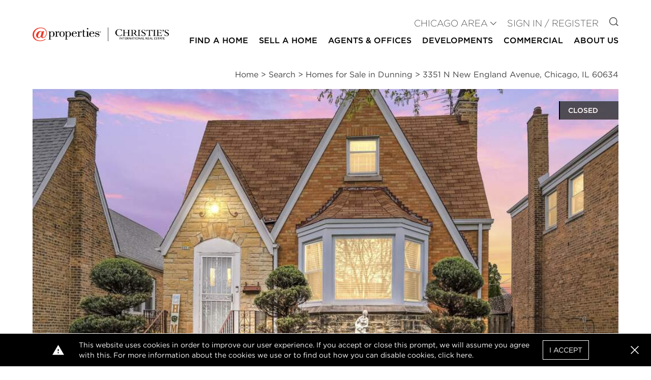

--- FILE ---
content_type: text/html; charset=UTF-8
request_url: https://www.atproperties.com/11768739/3351-n-new-england-avenue-chicago-illinois-60634-nei
body_size: 26152
content:
<!DOCTYPE html>
<html lang="en">
<head>
        <script>
        function gtag() {
            window.dataLayer.push(arguments);
        }

        window.idsForGtmConversionEvents = ["AW-11454678824\/rN1pCMei9IwZEKiOgtYq"];
        window.dataLayer = window.dataLayer || [];
        gtag('js', new Date());
    </script>
            <script async src="https://www.googletagmanager.com/gtag/js?id=AW-11454678824"></script>
        <script>
            gtag('config', "AW-11454678824");
        </script>
            <!-- Google Tag Manager -->
        <script>(function(w,d,s,l,i){w[l]=w[l]||[];w[l].push({'gtm.start':
                    new Date().getTime(),event:'gtm.js'});var f=d.getElementsByTagName(s)[0],
                j=d.createElement(s),dl=l!='dataLayer'?'&l='+l:'';j.async=true;j.src=
                'https://www.googletagmanager.com/gtm.js?id='+i+dl;f.parentNode.insertBefore(j,f);
            })(window,document,'script','dataLayer','GTM-W62QZ8W');</script>
        <!-- End Google Tag Manager -->
        <meta charset="utf-8">
    <meta http-equiv="X-UA-Compatible" content="IE=edge">
    <meta name="viewport" content="width=device-width, initial-scale=1.0">
    <meta name="author" content="@properties Christie&#039;s International Real Estate">
    <!-- favicon -->
    <link rel="apple-touch-icon" sizes="57x57" href=https://resources.atproperties.com/images/ta/atp/apple-icon-57x57.png>
<link rel="apple-touch-icon" sizes="60x60" href=https://resources.atproperties.com/images/ta/atp/apple-icon-60x60.png>
<link rel="apple-touch-icon" sizes="72x72" href=https://resources.atproperties.com/images/ta/atp/apple-icon-72x72.png>
<link rel="apple-touch-icon" sizes="76x76" href=https://resources.atproperties.com/images/ta/atp/apple-icon-76x76.png>
<link rel="apple-touch-icon" sizes="114x114" href=https://resources.atproperties.com/images/ta/atp/apple-icon-114x114.png>
<link rel="apple-touch-icon" sizes="120x120" href=https://resources.atproperties.com/images/ta/atp/apple-icon-120x120.png>
<link rel="apple-touch-icon" sizes="144x144" href=https://resources.atproperties.com/images/ta/atp/apple-icon-144x144.png>
<link rel="apple-touch-icon" sizes="152x152" href=https://resources.atproperties.com/images/ta/atp/apple-icon-152x152.png>
<link rel="apple-touch-icon" sizes="180x180" href=https://resources.atproperties.com/images/ta/atp/apple-icon-180x180.png>
<link rel="icon" type="image/png" sizes="192x192"  href=https://resources.atproperties.com/images/ta/atp/android-icon-192x192.png>
<link rel="icon" type="image/png" sizes="32x32" href=https://resources.atproperties.com/images/ta/atp/favicon-32x32.png>
<link rel="icon" type="image/png" sizes="96x96" href=https://resources.atproperties.com/images/ta/atp/favicon-96x96.png>
<link rel="icon" type="image/png" sizes="16x16" href=https://resources.atproperties.com/images/ta/atp/favicon-16x16.png>
<link rel="manifest" href=https://resources.atproperties.com/images/ta/atp/manifest.json>
<meta name="msapplication-TileImage" content=https://resources.atproperties.com/images/ta/atp/ms-icon-144x144.png>
<meta name="msapplication-TileColor" content="#ffffff">
    <meta name="csrf-token" content="fs8QNBOdjmhjaejpxwaH7kNiffFZI6s3wuKcWmQ1">
            <meta name="x-site-context-id" content="9">
    
    <script
  src="https://js.sentry-cdn.com/db02329e4d63f0061fb2c9af139b3b79.min.js"
  crossorigin="anonymous"
></script>

<script>
  window.sentryOnLoad = function () {
    Sentry.init({
      dsn: "https://db02329e4d63f0061fb2c9af139b3b79@o4506950598787072.ingest.us.sentry.io/4507024451436544",

      // Alternatively, use `process.env.npm_package_version` for a dynamic release version
      // if your build tool supports it.
      // release: "my-project-name@2.3.12",
      integrations: [
        Sentry.browserTracingIntegration(),
        Sentry.replayIntegration(),
      ],

      // Set tracesSampleRate to 1.0 to capture 100%
      // of transactions for performance monitoring.
      // We recommend adjusting this value in production
      tracesSampleRate: "0.001",

      // Set `tracePropagationTargets` to control for which URLs distributed tracing should be enabled
      tracePropagationTargets: [/^https:\/\/.*atproperties.com/],

      // filter out noisy errors
      ignoreErrors: [
        "Object captured as exception with keys",
        "Object captured as promise rejection with keys",
        "Non-Error promise rejection captured with value",
        "Can't find variable: _AutofillCallbackHandler",
        "$app is not defined",
        "Event `ErrorEvent` captured as exception with message `Script error.`"
      ],

      // more error filtering
      denyUrls: [
        /https?:\/\/pixel\.adwerx\.com/
      ],

      // Rates for errors take precedence over the overall session sample rate
      replaysSessionSampleRate: 0.0025,
      replaysOnErrorSampleRate: 1.0,
      environment: "production",
    });
    Sentry.setTag("app_context", "website");
  };
</script>

    <link rel="preconnect" href="https://www.google.com">
    <link rel="preconnect" href="https://www.gstatic.com" crossorigin>
    <link rel="preload" as="style" href="https://d85wni8l5nn8v.cloudfront.net/website/css/main.c66c41a8dbddf5501c4a5033e213b14d.css">
    <link rel="preload" as="script" href="https://d85wni8l5nn8v.cloudfront.net/website/js/app.d574d9967ffae9ad47deb673a2568daa.js">
                        <title>3351 N New England Avenue, Chicago, IL 60634 | MLS# 11768739 | @properties Chicago Area</title>

            <meta property="og:title" content="3351 N New England Avenue, Chicago, IL 60634 | MLS# 11768739 | @properties Chicago Area">
            <meta name="twitter:title" content="3351 N New England Avenue, Chicago, IL 60634 | MLS# 11768739 | @properties Chicago Area">
            
    
            <meta name="description" content="Built in 1943, this $405,000 single family property located at 3351 N New England Avenue, Chicago, IL 60634 has 2 Beds, 2 Baths and 1,247 sqft. . View 31 photos..."/>
    
            <link rel="canonical" href="https://www.atproperties.com/11768739/3351-n-new-england-avenue-chicago-illinois-60634-nei">
    
    <style>
        :root{--font-family-default: Gotham A, Gotham B; --font-family-alt: Gotham A, Gotham B; --font-family-serif: Georgia; --color-black: #000000; --color-white: #ffffff; --color-transparent-dark: rgba(51, 51, 51, 0.8); --color-success: #31AA52; --color-warning: #F1BA11; --color-danger: #FF0033; --color-primary: #000000; --color-primary-100: #e7e7e7; --color-primary-200: #989898; --color-primary-300: #5e5e5e; --color-primary-400: #333333; --color-secondary: #d22630; --color-secondary-100: #fea5aa; --color-secondary-200: #e16068; --color-secondary-300: #920810; --color-secondary-400: #5f0509; --color-alternate: #000000; --color-alternate-100: #e7e7e7; --color-alternate-200: #c2c2c2; --color-alternate-300: #5e5e5e; --color-alternate-400: #333333; --color-neutral: #7d7d7d; --color-neutral-100: #f5f5f5; --color-neutral-150: #e7e7e7; --color-neutral-200: #c2c2c2; --color-neutral-300: #989898; --color-neutral-400: #444444; --font-weight-thin: 100; --font-weight-extra-light: 200; --font-weight-light: 300; --font-weight-normal: 400; --font-weight-medium: 500; --font-weight-semibold: 500; --font-weight-bold: 500; --font-weight-extra-bold: 700; --font-weight-black: 900; --tenant-header-font: var(--font-family-default); --tenant-header-font-weight: var(--font-weight-normal); --tenant-header-font-style: normal; --tenant-header-case: none; --tenant-header-color: var(--color-black); --tenant-subheader-font: var(--font-family-default); --tenant-subheader-font-weight: var(--font-weight-normal); --tenant-subheader-font-style: normal; --tenant-subheader-case: uppercase; --tenant-subheader-color: var(--color-secondary); --tenant-accent-link-font: var(--font-family-default); --tenant-accent-link-font-weight: var(--font-weight-normal); --tenant-accent-link-font-style: normal; --tenant-accent-link-case: none; --tenant-accent-link-color: var(--color-secondary); }
    </style>
            <link rel="stylesheet" href="https://cloud.typography.com/7735636/6901032/css/fonts.css" media="print" onload="this.media='screen'" />
        <link rel="stylesheet" href="https://d85wni8l5nn8v.cloudfront.net/website/css/main.c66c41a8dbddf5501c4a5033e213b14d.css" media="screen">
    
        <meta name="geo.position" content="41.9414065; -87.7979486"/>
    <meta name="geo.placename" content="Chicago"/>
    <meta property="og:url" content="https://www.atproperties.com/11768739/3351-n-new-england-avenue-chicago-illinois-60634-nei"/>
    <meta property="og:description" content="This lovely Tudor in Chicago has so many interior features and exterior amenities and is in a well-established neighborhood where the streets are lined with trees and sidewalks. Hardwood flooring throughout imparts a legacy feel. The kitchen offers practical functionality in an efficient layout that is stylish, newly updated with stainless steel appliances, and bathed in natural light, giving the home a daily connection to the outdoors. Both bedrooms are conveniently located on the main floor with ample closet space. Upstairs you&#039;ll find room for 2 more bedrooms, with plumbing already roughed in for a bathroom. Be wowed in your fully finished basement, with the convenience of a full bathroom, office space, a well-designed full kitchen, and picturesque warmth in the glow of the gas fireplace. Enjoy a low-maintenance, attractively landscaped yard fenced in the rear for additional privacy. A fire pit is a perfect match for the brick patio and an almost inevitable destination for guests after dinner. A mere stone&#039;s throw from Shabonna Park and Bridge Elementary School, close to major highways, and only miles from the shopping/dining options of Forno Rosso, you&#039;ll spend more time at home than in transit."/>
    <meta property="og:type" content="website"/>
    <meta property="fb:app_id" content="645402088853839"/>
    <meta name="twitter:card" content="summary_large_image">
    <meta name="twitter:site" content="@properties">
    <meta name="twitter:description" content="This lovely Tudor in Chicago has so many interior features and exterior amenities and is in a well-established neighborhood where the streets are lined with trees and sidewalks. Hardwood flooring throughout imparts a legacy feel. The kitchen offers practical functionality in an efficient layout that is stylish, newly updated with stainless steel appliances, and bathed in natural light, giving the home a daily connection to the outdoors. Both bedrooms are conveniently located on the main floor with ample closet space. Upstairs you&#039;ll find room for 2 more bedrooms, with plumbing already roughed in for a bathroom. Be wowed in your fully finished basement, with the convenience of a full bathroom, office space, a well-designed full kitchen, and picturesque warmth in the glow of the gas fireplace. Enjoy a low-maintenance, attractively landscaped yard fenced in the rear for additional privacy. A fire pit is a perfect match for the brick patio and an almost inevitable destination for guests after dinner. A mere stone&#039;s throw from Shabonna Park and Bridge Elementary School, close to major highways, and only miles from the shopping/dining options of Forno Rosso, you&#039;ll spend more time at home than in transit.">
    <meta name="twitter:domain" content="https://www.atproperties.com">
    <meta property="og:image:width" content="900"/>
    <meta property="og:image:height" content="598"/>
            <meta name="twitter:image:src" content="https://resources.atproperties.com/images/MRED/11/768/739/644a7e3d3e96d/1.jpg">
                                    <meta property="og:image" content="https://resources.atproperties.com/images/MRED/11/768/739/644a7e3d3e96d/1.jpg">
                            
        
        <link rel="preload" as="image" href="https://resources.atproperties.com/images/MRED/11/768/739/644a7e3d3e96d/1.jpg"/>
        <script type="application/ld+json">
        {"@context":"https:\/\/schema.org\/","@type":"Product","name":"3351 N New England Avenue, Chicago, IL 60634","description":"Built in 1943, this $405,000 single family property located at 3351 N New England Avenue, Chicago, IL 60634 has 2 Beds, 2 Baths and 1,247 sqft. . View 31 photos...","offers":{"@type":"Offer","url":"https:\/\/www.atproperties.com\/11768739\/3351-n-new-england-avenue-chicago-illinois-60634-nei","availability":"https:\/\/schema.org\/OutOfStock","seller":{"@type":"Organization","name":"AtProperties Christie's International Real Estate"}},"image":["https:\/\/resources.atproperties.com\/images\/MRED\/11\/768\/739\/644a7e3d3e96d\/1.jpg"]}    </script>
</head>
<body id="main-content-wrapper">
        <!-- Google Tag Manager (noscript) -->
        <noscript><iframe src="https://www.googletagmanager.com/ns.html?id=GTM-W62QZ8W"
                          height="0" width="0" style="display:none;visibility:hidden"></iframe></noscript>
        <!-- End Google Tag Manager (noscript) -->
    

<header id="header">
    <div class="container-outer">
        <div class="container-inner header-contents">
            <div class="mr-6 flex-1">
                <a href="https://www.atproperties.com/chicagoland/">
                    <img
                        src="https://resources.atproperties.com/images/ta/atp/20250717160224.at.cirehorizontalfullcolor.450.png"
                        alt="@properties Christie&#039;s International Real Estate logo"
                        width="260"
                        height="41"
                        class="object-contain object-left xl:object-left-top w-full"
                        style="min-width: 260px; max-width: 400px; max-height: 50px;"
                    >
                </a>
            </div>
            <div class="block lg:hidden">
                <button @click="toggleMobile"
                        class="flex items-center px-3 py-2 hover:text-neutral hover:border-neutral"
                >
                    <svg class="fill-current h-5 w-5" viewBox="0 0 20 20" xmlns="http://www.w3.org/2000/svg">
                        <path d="M0 3h20v2H0V3zm0 6h20v2H0V9zm0 6h20v2H0v-2z"/>
                    </svg>
                    <span class="sr-only">Open Menu</span>
                </button>
            </div>
            <div
                class="nav-section"
                :class="{showing: mobileVisible}"
                v-cloak
                v-click-away="hideMobile"
            >
                <button type="button"
                        class="lg:hidden text-neutral-100 absolute right-0 top-0 px-3 py-2 text-3xl"
                        @click="toggleMobile"
                >
                    <v-icon i="close"></v-icon>
                    <span class="sr-only">Close menu</span>
                </button>
                <div class="w-full mt-10 lg:mt-0" v-click-away="hideDropdown">
                    <div class="mt-2 lg:mb-2 lg:mt-0">
                        <div class="text-lg font-light uppercase lg:text-right lg:flex-grow">
                                                                                        <div class="block lg:inline-block mt-4 lg:mt-0 lg:ml-4 text-neutral-400">
                                    <ul id="user-navigation" class="hidden lg:block">
                                        <li>
                                            <div
                                                @mouseenter="showDropdown('siteContexts')"
                                                @mouseleave="hideDropdown"
                                            >
                                                <a
                                                    class="site-context-selector show-icon-on-desktop no-animation"
                                                    :class="{dropped: dropdown === 'siteContexts'}"
                                                    @click.prevent="showDropdown('siteContexts', true)"
                                                    href="#"
                                                    role="button"
                                                    aria-haspopup="true"
                                                >
                                                    CHICAGO AREA
                                                </a>
                                                <v-icon
                                                    class="text-xs"
                                                    i="caret"
                                                ></v-icon>
                                                <div v-cloak>
                                                    <transition
                                                        enter-active-class="transition duration-100 ease-out"
                                                        enter-from-class="transform scale-95 opacity-0"
                                                        enter-to-class="transform scale-100 opacity-100"
                                                        leave-active-class="transition duration-75 ease-out"
                                                        leave-from-class="transform scale-100 opacity-100"
                                                        leave-to-class="transform scale-95 opacity-0"
                                                    >
                                                        <div v-if="dropdown === 'siteContexts'"
                                                             class="nav-dropdown"
                                                        >
                                                            <ul class="single-column">
                                                                                                                                    <li class="flex-1">
                                                                        <a
                                                                            href="https://www.atproperties.com/dallas"
                                                                            itemprop="url"
                                                                        >
                                                                            Austin
                                                                        </a>
                                                                    </li>
                                                                                                                                    <li class="flex-1">
                                                                        <a
                                                                            href="https://www.atproperties.com/indianapolis"
                                                                            itemprop="url"
                                                                        >
                                                                            Central Indiana
                                                                        </a>
                                                                    </li>
                                                                                                                                    <li class="flex-1">
                                                                        <a
                                                                            href="https://www.atproperties.com/lonestar"
                                                                            itemprop="url"
                                                                        >
                                                                            Dallas/Fort Worth
                                                                        </a>
                                                                    </li>
                                                                                                                                    <li class="flex-1">
                                                                        <a
                                                                            href="https://www.atproperties.com/dc"
                                                                            itemprop="url"
                                                                        >
                                                                            DC Area
                                                                        </a>
                                                                    </li>
                                                                                                                                    <li class="flex-1">
                                                                        <a
                                                                            href="https://www.atproperties.com/lacrosse"
                                                                            itemprop="url"
                                                                        >
                                                                            La Crosse
                                                                        </a>
                                                                    </li>
                                                                                                                                    <li class="flex-1">
                                                                        <a
                                                                            href="https://ellevenre.com"
                                                                            itemprop="url"
                                                                        >
                                                                            Madison
                                                                        </a>
                                                                    </li>
                                                                                                                                    <li class="flex-1">
                                                                        <a
                                                                            href="https://www.atproperties.com/se-michigan"
                                                                            itemprop="url"
                                                                        >
                                                                            Northern Michigan
                                                                        </a>
                                                                    </li>
                                                                                                                                    <li class="flex-1">
                                                                        <a
                                                                            href="https://www.atproperties.com/nw-indiana"
                                                                            itemprop="url"
                                                                        >
                                                                            NW Indiana
                                                                        </a>
                                                                    </li>
                                                                                                                                    <li class="flex-1">
                                                                        <a
                                                                            href="https://www.atproperties.com/remi"
                                                                            itemprop="url"
                                                                        >
                                                                            SE Michigan
                                                                        </a>
                                                                    </li>
                                                                                                                                    <li class="flex-1">
                                                                        <a
                                                                            href="https://www.atproperties.com/se-wisconsin"
                                                                            itemprop="url"
                                                                        >
                                                                            SE Wisconsin
                                                                        </a>
                                                                    </li>
                                                                                                                                    <li class="flex-1">
                                                                        <a
                                                                            href="https://www.atproperties.com/indianapolis"
                                                                            itemprop="url"
                                                                        >
                                                                            Southern Indiana
                                                                        </a>
                                                                    </li>
                                                                                                                                    <li class="flex-1">
                                                                        <a
                                                                            href="https://www.atproperties.com/sw-michigan"
                                                                            itemprop="url"
                                                                        >
                                                                            SW Michigan
                                                                        </a>
                                                                    </li>
                                                                                                                            </ul>
                                                        </div>
                                                    </transition>
                                                </div>
                                            </div>
                                        </li>
                                    </ul>
                                </div>
                                                        <div class="block lg:inline-block mt-4 lg:mt-0 lg:ml-4 text-primary">
                                                                    <a
                                        href="https://www.atproperties.com/chicagoland/login"
                                        class="sign-in-register"
                                        rel="nofollow"
                                    >
                                        Sign In / Register
                                    </a>
                                                            </div>
                            <div class="hidden lg:block lg:inline-block mt-4 lg:mt-0 lg:ml-4">
                                <a href="https://www.atproperties.com/chicagoland/search">
                                    <v-icon i="search"></v-icon>
                                    <span class="sr-only">Go to Search page</span>
                                </a>
                            </div>
                        </div>
                    </div>
                    <nav
                        itemscope
                        itemtype="http://schema.org/SiteNavigationElement"
                        aria-label="Main"
                    >
                    <transition
                        enter-active-class="transition duration-100 ease-out"
                        enter-from-class="transform scale-95 opacity-0"
                        enter-to-class="transform scale-100 opacity-100"
                        leave-active-class="transition duration-75 ease-out"
                        leave-from-class="transform scale-100 opacity-100"
                        leave-to-class="transform scale-95 opacity-0"
                    >
                        <ul id="main-navigation" class="block font-bold uppercase" role="navigation" aria-label="Main">
                                                            <li class="border-b border-neutral pb-2 leading-normal lg:hidden">
                                    <div>
                                        <a
                                            :class="{dropped: dropdown === 'siteContexts'}"
                                            @click.prevent="showDropdown('siteContexts', true)"
                                            href="#"
                                            role="button"
                                            aria-haspopup="true"
                                        >
                                            CHICAGO AREA
                                            <v-icon class="text-neutral-100" i="caret"></v-icon>
                                        </a>
                                        <div v-cloak>
                                            <transition
                                                enter-active-class="transition duration-100 ease-out"
                                                enter-from-class="transform scale-95 opacity-0"
                                                enter-to-class="transform scale-100 opacity-100"
                                                leave-active-class="transition duration-75 ease-out"
                                                leave-from-class="transform scale-100 opacity-100"
                                                leave-to-class="transform scale-95 opacity-0"
                                            >
                                                <div v-if="dropdown === 'siteContexts'" class="nav-dropdown">
                                                    <ul>
                                                                                                                    <li class="flex-1">
                                                                <a href="https://www.atproperties.com/dallas">
                                                                    Austin
                                                                </a>
                                                            </li>
                                                                                                                    <li class="flex-1">
                                                                <a href="https://www.atproperties.com/indianapolis">
                                                                    Central Indiana
                                                                </a>
                                                            </li>
                                                                                                                    <li class="flex-1">
                                                                <a href="https://www.atproperties.com/lonestar">
                                                                    Dallas/Fort Worth
                                                                </a>
                                                            </li>
                                                                                                                    <li class="flex-1">
                                                                <a href="https://www.atproperties.com/dc">
                                                                    DC Area
                                                                </a>
                                                            </li>
                                                                                                                    <li class="flex-1">
                                                                <a href="https://www.atproperties.com/lacrosse">
                                                                    La Crosse
                                                                </a>
                                                            </li>
                                                                                                                    <li class="flex-1">
                                                                <a href="https://ellevenre.com">
                                                                    Madison
                                                                </a>
                                                            </li>
                                                                                                                    <li class="flex-1">
                                                                <a href="https://www.atproperties.com/se-michigan">
                                                                    Northern Michigan
                                                                </a>
                                                            </li>
                                                                                                                    <li class="flex-1">
                                                                <a href="https://www.atproperties.com/nw-indiana">
                                                                    NW Indiana
                                                                </a>
                                                            </li>
                                                                                                                    <li class="flex-1">
                                                                <a href="https://www.atproperties.com/remi">
                                                                    SE Michigan
                                                                </a>
                                                            </li>
                                                                                                                    <li class="flex-1">
                                                                <a href="https://www.atproperties.com/se-wisconsin">
                                                                    SE Wisconsin
                                                                </a>
                                                            </li>
                                                                                                                    <li class="flex-1">
                                                                <a href="https://www.atproperties.com/indianapolis">
                                                                    Southern Indiana
                                                                </a>
                                                            </li>
                                                                                                                    <li class="flex-1">
                                                                <a href="https://www.atproperties.com/sw-michigan">
                                                                    SW Michigan
                                                                </a>
                                                            </li>
                                                                                                            </ul>
                                                </div>
                                            </transition>
                                        </div>
                                    </div>
                                </li>
                                                                                        <li class="border-b border-neutral lg:border-transparent pb-2 leading-normal text-base">
                                                                            <div
                                            @mouseenter="showDropdown('Find a Home', false, true)"
                                            @mouseleave="hideDropdown(true)"
                                        >
                                            <a :class="{dropped: dropdown === 'Find a Home'}"
                                               @click.prevent="showDropdown('Find a Home', true)"
                                               href="#"
                                               role="button"
                                               aria-haspopup="true"
                                            >
                                                Find a Home
                                                <v-icon i="caret" class="text-neutral-100"></v-icon>
                                            </a>
                                            <div v-cloak>
                                                <transition
                                                    enter-active-class="transition duration-100 ease-out"
                                                    enter-from-class="transform scale-95 opacity-0"
                                                    enter-to-class="transform scale-100 opacity-100"
                                                    leave-active-class="transition duration-75 ease-out"
                                                    leave-from-class="transform scale-100 opacity-100"
                                                    leave-to-class="transform scale-95 opacity-0"
                                                >
                                                    <div v-if="dropdown === 'Find a Home'"
                                                         :class="[
                                                             'nav-dropdown text-sm',
                                                             {
                                                                'left-auto right-0': '',
                                                                'left-0': '1',
                                                             }
                                                         ]"
                                                    >
                                                        <ul class="">
                                                                                                                            <li class="flex-1 ">
                                                                    <a
                                                                        href="/chicagoland/search/47802/chicago-il"
                                                                        target="_self"
                                                                        itemprop="url"
                                                                    >Search</a>
                                                                </li>
                                                                                                                            <li class="flex-1 ">
                                                                    <a
                                                                        href="/chicagoland/neighborhoods"
                                                                        target="_self"
                                                                        itemprop="url"
                                                                    >Neighborhoods</a>
                                                                </li>
                                                                                                                            <li class="flex-1 ">
                                                                    <a
                                                                        href="/chicagoland/search/open-house"
                                                                        target="_self"
                                                                        itemprop="url"
                                                                    >Open Houses</a>
                                                                </li>
                                                                                                                            <li class="flex-1 ">
                                                                    <a
                                                                        href="/chicagoland/search/just-listed"
                                                                        target="_self"
                                                                        itemprop="url"
                                                                    >Just Listed</a>
                                                                </li>
                                                                                                                            <li class="flex-1 ">
                                                                    <a
                                                                        href="/chicagoland/search/exclusive"
                                                                        target="_self"
                                                                        itemprop="url"
                                                                    >@properties Exclusive</a>
                                                                </li>
                                                                                                                            <li class="flex-1 ">
                                                                    <a
                                                                        href="/chicagoland/search/coming-soon"
                                                                        target="_self"
                                                                        itemprop="url"
                                                                    >Coming Soon</a>
                                                                </li>
                                                                                                                            <li class="flex-1 ">
                                                                    <a
                                                                        href="/chicagoland/search/rental"
                                                                        target="_self"
                                                                        itemprop="url"
                                                                    >Rentals</a>
                                                                </li>
                                                                                                                            <li class="flex-1 ">
                                                                    <a
                                                                        href="/chicagoland/search/land"
                                                                        target="_self"
                                                                        itemprop="url"
                                                                    >Land</a>
                                                                </li>
                                                                                                                            <li class="flex-1 lastCol">
                                                                    <a
                                                                        href="/chicagoland/search/chicago-houses"
                                                                        target="_self"
                                                                        itemprop="url"
                                                                    >Chicago Houses</a>
                                                                </li>
                                                                                                                            <li class="flex-1 lastCol">
                                                                    <a
                                                                        href="/chicagoland/search/chicago-condos"
                                                                        target="_self"
                                                                        itemprop="url"
                                                                    >Chicago Condos</a>
                                                                </li>
                                                                                                                    </ul>
                                                    </div>
                                                </transition>
                                            </div>
                                        </div>
                                                                    </li>
                                                            <li class="border-b border-neutral lg:border-transparent pb-2 leading-normal text-base">
                                                                            <div
                                            @mouseenter="showDropdown('Sell a Home', false, true)"
                                            @mouseleave="hideDropdown(true)"
                                        >
                                            <a :class="{dropped: dropdown === 'Sell a Home'}"
                                               @click.prevent="showDropdown('Sell a Home', true)"
                                               href="#"
                                               role="button"
                                               aria-haspopup="true"
                                            >
                                                Sell a Home
                                                <v-icon i="caret" class="text-neutral-100"></v-icon>
                                            </a>
                                            <div v-cloak>
                                                <transition
                                                    enter-active-class="transition duration-100 ease-out"
                                                    enter-from-class="transform scale-95 opacity-0"
                                                    enter-to-class="transform scale-100 opacity-100"
                                                    leave-active-class="transition duration-75 ease-out"
                                                    leave-from-class="transform scale-100 opacity-100"
                                                    leave-to-class="transform scale-95 opacity-0"
                                                >
                                                    <div v-if="dropdown === 'Sell a Home'"
                                                         :class="[
                                                             'nav-dropdown text-sm',
                                                             {
                                                                'left-auto right-0': '',
                                                                'left-0': '1',
                                                             }
                                                         ]"
                                                    >
                                                        <ul class="single-column">
                                                                                                                            <li class="flex-1 lastCol">
                                                                    <a
                                                                        href="/chicagoland/pages/list-with-us"
                                                                        target="_self"
                                                                        itemprop="url"
                                                                    >List With Us</a>
                                                                </li>
                                                                                                                            <li class="flex-1 lastCol">
                                                                    <a
                                                                        href="/chicagoland/pages/concierge"
                                                                        target="_self"
                                                                        itemprop="url"
                                                                    >Concierge</a>
                                                                </li>
                                                                                                                    </ul>
                                                    </div>
                                                </transition>
                                            </div>
                                        </div>
                                                                    </li>
                                                            <li class="border-b border-neutral lg:border-transparent pb-2 leading-normal text-base">
                                                                            <div
                                            @mouseenter="showDropdown('Agents &amp; Offices', false, true)"
                                            @mouseleave="hideDropdown(true)"
                                        >
                                            <a :class="{dropped: dropdown === 'Agents &amp; Offices'}"
                                               @click.prevent="showDropdown('Agents &amp; Offices', true)"
                                               href="#"
                                               role="button"
                                               aria-haspopup="true"
                                            >
                                                Agents &amp; Offices
                                                <v-icon i="caret" class="text-neutral-100"></v-icon>
                                            </a>
                                            <div v-cloak>
                                                <transition
                                                    enter-active-class="transition duration-100 ease-out"
                                                    enter-from-class="transform scale-95 opacity-0"
                                                    enter-to-class="transform scale-100 opacity-100"
                                                    leave-active-class="transition duration-75 ease-out"
                                                    leave-from-class="transform scale-100 opacity-100"
                                                    leave-to-class="transform scale-95 opacity-0"
                                                >
                                                    <div v-if="dropdown === 'Agents &amp; Offices'"
                                                         :class="[
                                                             'nav-dropdown text-sm',
                                                             {
                                                                'left-auto right-0': '',
                                                                'left-0': '1',
                                                             }
                                                         ]"
                                                    >
                                                        <ul class="single-column">
                                                                                                                            <li class="flex-1 lastCol">
                                                                    <a
                                                                        href="/chicagoland/offices"
                                                                        target="_self"
                                                                        itemprop="url"
                                                                    >Offices</a>
                                                                </li>
                                                                                                                            <li class="flex-1 lastCol">
                                                                    <a
                                                                        href="/chicagoland/agents"
                                                                        target="_self"
                                                                        itemprop="url"
                                                                    >Search Agents</a>
                                                                </li>
                                                                                                                            <li class="flex-1 lastCol">
                                                                    <a
                                                                        href="/chicagoland/agents-join-us"
                                                                        target="_self"
                                                                        itemprop="url"
                                                                    >Agents: Join Us</a>
                                                                </li>
                                                                                                                    </ul>
                                                    </div>
                                                </transition>
                                            </div>
                                        </div>
                                                                    </li>
                                                            <li class="border-b border-neutral lg:border-transparent pb-2 leading-normal text-base">
                                                                            <div>
                                            <a
                                                href="/chicagoland/developments"
                                                target="_self"
                                                itemprop="url"
                                            >
                                                Developments
                                            </a>
                                        </div>
                                                                    </li>
                                                            <li class="border-b border-neutral lg:border-transparent pb-2 leading-normal text-base">
                                                                            <div>
                                            <a
                                                href="/chicagoland/search/commercial"
                                                target="_self"
                                                itemprop="url"
                                            >
                                                Commercial
                                            </a>
                                        </div>
                                                                    </li>
                                                            <li class="border-b border-neutral lg:border-transparent pb-2 leading-normal text-base">
                                                                            <div
                                            @mouseenter="showDropdown('About Us', false, true)"
                                            @mouseleave="hideDropdown(true)"
                                        >
                                            <a :class="{dropped: dropdown === 'About Us'}"
                                               @click.prevent="showDropdown('About Us', true)"
                                               href="#"
                                               role="button"
                                               aria-haspopup="true"
                                            >
                                                About Us
                                                <v-icon i="caret" class="text-neutral-100"></v-icon>
                                            </a>
                                            <div v-cloak>
                                                <transition
                                                    enter-active-class="transition duration-100 ease-out"
                                                    enter-from-class="transform scale-95 opacity-0"
                                                    enter-to-class="transform scale-100 opacity-100"
                                                    leave-active-class="transition duration-75 ease-out"
                                                    leave-from-class="transform scale-100 opacity-100"
                                                    leave-to-class="transform scale-95 opacity-0"
                                                >
                                                    <div v-if="dropdown === 'About Us'"
                                                         :class="[
                                                             'nav-dropdown text-sm',
                                                             {
                                                                'left-auto right-0': '1',
                                                                'left-0': '',
                                                             }
                                                         ]"
                                                    >
                                                        <ul class="">
                                                                                                                            <li class="flex-1 ">
                                                                    <a
                                                                        href="/chicagoland/about-us"
                                                                        target="_self"
                                                                        itemprop="url"
                                                                    >About Us</a>
                                                                </li>
                                                                                                                            <li class="flex-1 ">
                                                                    <a
                                                                        href="/chicagoland/media-center"
                                                                        target="_self"
                                                                        itemprop="url"
                                                                    >Media Center</a>
                                                                </li>
                                                                                                                            <li class="flex-1 ">
                                                                    <a
                                                                        href="/chicagoland/pages/relocation-services"
                                                                        target="_self"
                                                                        itemprop="url"
                                                                    >Relocation</a>
                                                                </li>
                                                                                                                            <li class="flex-1 ">
                                                                    <a
                                                                        href="/chicagoland/atgivesback"
                                                                        target="_self"
                                                                        itemprop="url"
                                                                    >@gives back</a>
                                                                </li>
                                                                                                                            <li class="flex-1 ">
                                                                    <a
                                                                        href="/chicagoland/pages/our-partners"
                                                                        target="_self"
                                                                        itemprop="url"
                                                                    >Strategic Partnerships</a>
                                                                </li>
                                                                                                                            <li class="flex-1 ">
                                                                    <a
                                                                        href="/chicagoland/pages/agents-join-us"
                                                                        target="_self"
                                                                        itemprop="url"
                                                                    >Join Us</a>
                                                                </li>
                                                                                                                            <li class="flex-1 ">
                                                                    <a
                                                                        href="/chicagoland/referrals"
                                                                        target="_self"
                                                                        itemprop="url"
                                                                    >Join Our Holding Company</a>
                                                                </li>
                                                                                                                            <li class="flex-1 ">
                                                                    <a
                                                                        href="/chicagoland/careers"
                                                                        target="_self"
                                                                        itemprop="url"
                                                                    >Staff Employment Opportunities</a>
                                                                </li>
                                                                                                                            <li class="flex-1 lastCol">
                                                                    <a
                                                                        href="/chicagoland/pages/platform"
                                                                        target="_self"
                                                                        itemprop="url"
                                                                    >pl@tform</a>
                                                                </li>
                                                                                                                            <li class="flex-1 lastCol">
                                                                    <a
                                                                        href="/chicagoland/pages/agent-reality"
                                                                        target="_self"
                                                                        itemprop="url"
                                                                    >Real Agent Reality</a>
                                                                </li>
                                                                                                                            <li class="flex-1 lastCol">
                                                                    <a
                                                                        href="/chicagoland/pages/christies-international-real-estate"
                                                                        target="_self"
                                                                        itemprop="url"
                                                                    >Christie’s International Real Estate</a>
                                                                </li>
                                                                                                                    </ul>
                                                    </div>
                                                </transition>
                                            </div>
                                        </div>
                                                                    </li>
                                                                                                            </ul>
                    </transition>
                    </nav>
                </div>
            </div>
        </div>
    </div>
    <form class="invisible" ref="logoutForm" action="/logout" method="POST">
        <input type="hidden" name="_token" value="fs8QNBOdjmhjaejpxwaH7kNiffFZI6s3wuKcWmQ1" autocomplete="off">
    </form>
</header>
    <div class="container-outer">
        <div class="container-inner">
            <div class="w-full text-right">
                <ol class="breadcrumb breadcrumbs" itemscope itemtype="https://schema.org/BreadcrumbList">
    <li itemprop="itemListElement" itemscope itemtype="https://schema.org/ListItem">
        <a itemprop="item" href="https://www.atproperties.com/chicagoland">
            <span itemprop="name">Home</span>
        </a>
        <meta itemprop="position" content="1">
    </li>
                    <li itemprop="itemListElement" itemscope itemtype="https://schema.org/ListItem">
            &gt;
            <a itemprop="item" href="https://www.atproperties.com/chicagoland/search">
                <span itemprop="name">Search</span>
            </a>
            <meta itemprop="position" content="2">
        </li>
                                    <li itemprop="itemListElement" itemscope itemtype="https://schema.org/ListItem">
            &gt;
            <a itemprop="item" href="https://www.atproperties.com/chicagoland/search/193399/dunning-il">
                <span itemprop="name">Homes for Sale in Dunning</span>
            </a>
            <meta itemprop="position" content="3">
        </li>
                                    
        <li>
            &gt;
            <span>
                <span>3351 N New England Avenue, Chicago, IL 60634</span>
            </span>
        </li>
                    </ol>
            </div>
        </div>
    </div>

<div id="app" class="container-outer">
    <div class="container-inner">
            <div class="section-hero">
                    <listing-detail-hero
            :items="images"
            banners="{&quot;displayStatus&quot;:&quot;Closed&quot;}"
        ></listing-detail-hero>
                </div>
    <listing-detail-toolbar
    virtual-tour-url=""
    video-url=""
    :gallery-count="1"
    brochure-url=""
    :has-real-vision-virtual-tour="false"
    :listing="listing"
    :hide-buttons-on-mobile="true"
    :compact-buttons="true"
    :gallery-layout="false"
></listing-detail-toolbar>
<gallery-grid-modal
    virtual-tour-url=""
    video-url=""
    items="[{&quot;id&quot;:663916493,&quot;tourImageID&quot;:null,&quot;setID&quot;:19858868,&quot;filename&quot;:&quot;1.jpg&quot;,&quot;caption&quot;:&quot;3351 N New England AVE at 3351 N New England Avenue, Chicago, IL 60634&quot;,&quot;width&quot;:1023,&quot;height&quot;:767,&quot;sortOrder&quot;:1,&quot;created_at&quot;:&quot;2023-04-27 08:53:17&quot;,&quot;updated_at&quot;:&quot;2023-04-27 08:53:17&quot;,&quot;path&quot;:null,&quot;analyzed_at&quot;:null,&quot;url&quot;:&quot;https:\/\/resources.atproperties.com\/images\/MRED\/11\/768\/739\/644a7e3d3e96d\/1.jpg&quot;,&quot;alt&quot;:&quot;3351 N New England AVE at 3351 N New England Avenue, Chicago, IL 60634&quot;}]"
    :gallery="gallery"
    brochure-url=""
    :has-real-vision-virtual-tour="false"
    :listing="listing"
    :compact-buttons="true"
></gallery-grid-modal>
    <div class="listing-details-container">
        <div class="section-listing-info">
            <div class="price-and-summary-container mt-1 md:mt-0 lg:mt-0">
    <div class="section-price self-center t-header text-2xl lg:text-3xl">$405,000</div>
    <div class="section-mobile-actions">
        <div class=" flex flex-row justify-center md:justify-between items-center">
    <div class="flex flex-row">
                                    <div class="mr-5 flex flex-col">
                <favorite-toggle
                    :listing="listing"
                    favorite-icon="heart-solid-circle"
                    un-favorite-icon="heart-outline-circle"
                    :include-text-label="true"
                    :show-label-below-icon="true"
                    class="text-2xl"
                    @favorited="trackEvent('favorite')"
                ></favorite-toggle>
            </div>
                                <div class="flex-1">
                                <v-popover anchor="right" :trigger-icon="false" :focus-ring="false">
                    <template v-slot:trigger>
                        <span class="text-2xl md:text-3xl block text-center -mt-[0.1rem]">
                            <v-icon i="share-outline-circle"></v-icon>
                        </span>
                        <div class="text-xs text-center mb-1 mt-1">Share</div>
                    </template>
                    <ul class="menu-list w-48">
                                                                                    <li>
                                    <a href="mailto:?subject=Check%20out%20this%20%40properties%20Christie%27s%20International%20Real%20Estate%20listing%21&amp;body=Check%20out%20this%20%40properties%20Christie%27s%20International%20Real%20Estate%20listing%21%20https%3A%2F%2Fwww.atproperties.com%2F11768739%2F3351-n-new-england-avenue-chicago-illinois-60634-nei" target="_blank" @click="trackEvent('share')">
                                        <v-icon i="mail" class="mr-2"></v-icon>
                                        <span>Share in Email</span>
                                    </a>
                                </li>
                                                                                                                <li>
                                    <a href="https://www.facebook.com/share.php?u=https%3A%2F%2Fwww.atproperties.com%2F11768739%2F3351-n-new-england-avenue-chicago-illinois-60634-nei" target="_blank" @click="trackEvent('share')">
                                        <v-icon i="facebook" class="mr-2"></v-icon>
                                        <span>Share on Facebook</span>
                                    </a>
                                </li>
                                                                                                                <li>
                                    <a href="https://www.linkedin.com/shareArticle?mini=true&amp;url=https%3A%2F%2Fwww.atproperties.com%2F11768739%2F3351-n-new-england-avenue-chicago-illinois-60634-nei" target="_blank" @click="trackEvent('share')">
                                        <v-icon i="linkedin" class="mr-2"></v-icon>
                                        <span>Share on LinkedIn</span>
                                    </a>
                                </li>
                                                                                                                <li>
                                    <a href="https://twitter.com/share?text=Check%20out%20this%20%40properties%20Christie%27s%20International%20Real%20Estate%20listing%21&amp;url=https%3A%2F%2Fwww.atproperties.com%2F11768739%2F3351-n-new-england-avenue-chicago-illinois-60634-nei" target="_blank" @click="trackEvent('share')">
                                        <v-icon i="twitter" class="mr-2"></v-icon>
                                        <span>Share on X (Twitter)</span>
                                    </a>
                                </li>
                                                                            <share-options 
                            share-message-text="Check%20out%20this%20%40properties%20Christie%27s%20International%20Real%20Estate%20listing%21"
                            share-url="https://www.atproperties.com/11768739/3351-n-new-england-avenue-chicago-illinois-60634-nei"
                            @shared="trackEvent('share')"
                        >
                        </share-options>
                    </ul>
                </v-popover>
            </div>
            </div>
    </div>
    </div>

    <div class="section-summary flex">
                                    <div class="listing-summary-detail">
                    <div class="listing-summary-detail-value">2</div>
                    <div class="listing-summary-detail-label">beds</div>
                </div>
                                                            <div class="listing-summary-detail">
                        <div class="listing-summary-detail-value">2</div>
                        <div class="listing-summary-detail-label">
                            baths
                        </div>
                    </div>
                                                                        <div class="listing-summary-detail ">
                <div class="listing-summary-detail-value">1,247</div>
                <div class="listing-summary-detail-label">square ft</div>
            </div>
            </div>

    <div class="agent-headshot md:hidden">
        <agent-card
            v-if="agent"
            :agent="agent"
            context="listing"
            class="my-6"
        >
            <template #contact-agent-link>
                <button @click="$modal.show('contact-agent-form')" class="underline hover:opacity-75">
                    Contact <span v-text="agent.agentType === 'agent' ? 'Me' : 'Us'"></span>
                </button>
            </template>
        </agent-card>
        <agent-card
            v-if="secondaryAgent"
            :agent="secondaryAgent"
            context="listing"
            class="my-6"
        >
            <template #contact-agent-link>
                <button
                    @click="$modal.show('contact-agent-second-form')"
                    class="underline hover:opacity-75"
                >
                    Contact <span v-text="secondaryAgent.agentType === 'agent' ? 'Me' : 'Us'"></span>
                </button>
            </template>
        </agent-card>
    </div>
    
</div>
    <div
        class="hidden md:block border-t border-neutral-200 py-2 text-base md:text-sm overflow-x-auto md:overflow-visible w-auto text-center"
        
    >
        <nav
            class="flex flex-no-wrap md:inline-block whitespace-nowrap md:whitespace-normal space-x-1.5"
            aria-label="secondary"
        >
                            <a
                    href="#full-features"
                    role="link"
                    class="hover:opacity-75 hover:underline"
                >
                    Full Features
                </a>
                                    <span class="text-neutral">|</span>
                                            <a
                    href="#room-information"
                    role="link"
                    class="hover:opacity-75 hover:underline"
                >
                    Room Information
                </a>
                                    <span class="text-neutral">|</span>
                                            <a
                    href="#taxes-assessments"
                    role="link"
                    class="hover:opacity-75 hover:underline"
                >
                    Taxes &amp; Assessments
                </a>
                                    <span class="text-neutral">|</span>
                                            <a
                    href="#location"
                    role="link"
                    class="hover:opacity-75 hover:underline"
                >
                    Location
                </a>
                                    <span class="text-neutral">|</span>
                                            <a
                    href="#schools"
                    role="link"
                    class="hover:opacity-75 hover:underline"
                >
                    Schools
                </a>
                                                        <span class="text-neutral">|</span>
                <a
                    href="#neighborhood"
                    role="link"
                    class="hover:opacity-75 hover:underline"
                    @click.prevent="openInfoTabs(0, '#neighborhood')"
                >
                    Neighborhood
                </a>
                            <span class="text-neutral">|</span>
                <a
                    href="#market-trends"
                    role="link"
                    class="hover:opacity-75 hover:underline"
                    @click.prevent="openInfoTabs(1, '#market-trends')"
                >
                    Market Trends
                </a>
                    </nav>
    </div>
<hr class="mb-6">
<h1 class="t-header text-2xl sm:text-4xl text-center sm:text-left">3351 N New England Avenue
    <div class="text-xs text-neutral-300 text-center sm:text-left sm:flex sm:flex-row mt-2 mb-3">
        <div>
            <div>
                            </div>
            <div>
                Chicago, Illinois 60634
            </div>
        </div>
    </div>
</h1>

<div class="text-xs text-neutral-300 text-center sm:text-left sm:flex sm:flex-row sm:justify-between">
    <div>
        <div>
                            Closed /
                                        MLS #11768739 /
                                        Single Family /
                                        <a href="https://www.atproperties.com/chicagoland/neighborhoods/il/dunning">Dunning</a>
                    </div>
    </div>
            <div>Listing information updated 6/2/2023 at 3:23pm</div>
    </div>
<div class="my-4">
    <content-limiter :rem-height-limit="{default: 8, xl: 12}">
        <div class="basic-html">
            This lovely Tudor in Chicago has so many interior features and exterior amenities and is in a well-established neighborhood where the streets are lined with trees and sidewalks. Hardwood flooring throughout imparts a legacy feel. The kitchen offers practical functionality in an efficient layout that is stylish, newly updated with stainless steel appliances, and bathed in natural light, giving the home a daily connection to the outdoors. Both bedrooms are conveniently located on the main floor with ample closet space. Upstairs you'll find room for 2 more bedrooms, with plumbing already roughed in for a bathroom. Be wowed in your fully finished basement, with the convenience of a full bathroom, office space, a well-designed full kitchen, and picturesque warmth in the glow of the gas fireplace. Enjoy a low-maintenance, attractively landscaped yard fenced in the rear for additional privacy. A fire pit is a perfect match for the brick patio and an almost inevitable destination for guests after dinner. A mere stone's throw from Shabonna Park and Bridge Elementary School, close to major highways, and only miles from the shopping/dining options of Forno Rosso, you'll spend more time at home than in transit.
        </div>
    </content-limiter>
</div>

                        <hr class="my-6 hidden md:block">
            <div class="my-6 hidden md:block">
                <div>
            <div class="mt-4">
                <h5
                    id="full-features"
                    class="text-xl uppercase mb-2 "
                >
                    Full Features
                </h5>
            </div>
            <div class="flex flex-col md:flex-row">
                                    <div class="md:w-1/2">
                        <div class="grid grid-cols-2 lg:grid-cols-3 text-sm pr-4 gap-x-1">
                                                            <div class="mb-1 font-extrabold">
                                    Architecture Style:
                                </div>
                                <div class="mb-1 lg:col-span-2">
                                    Tudor
                                </div>
                                                            <div class="mb-1 font-extrabold">
                                    Exterior Type:
                                </div>
                                <div class="mb-1 lg:col-span-2">
                                    Brick
                                </div>
                                                            <div class="mb-1 font-extrabold">
                                    Basement:
                                </div>
                                <div class="mb-1 lg:col-span-2">
                                    Finished,Rec/Family Area
                                </div>
                                                            <div class="mb-1 font-extrabold">
                                    Beds Above Grade:
                                </div>
                                <div class="mb-1 lg:col-span-2">
                                    2
                                </div>
                                                            <div class="mb-1 font-extrabold">
                                    Cooling System:
                                </div>
                                <div class="mb-1 lg:col-span-2">
                                    None
                                </div>
                                                            <div class="mb-1 font-extrabold">
                                    Heating System:
                                </div>
                                <div class="mb-1 lg:col-span-2">
                                    Natural Gas, Radiator(s)
                                </div>
                                                            <div class="mb-1 font-extrabold">
                                    Appliances:
                                </div>
                                <div class="mb-1 lg:col-span-2">
                                    Microwave, Range, Dishwasher, Refrigerator
                                </div>
                                                            <div class="mb-1 font-extrabold">
                                    Main Level Primary Bedroom:
                                </div>
                                <div class="mb-1 lg:col-span-2">
                                    Yes
                                </div>
                                                            <div class="mb-1 font-extrabold">
                                    Fireplace:
                                </div>
                                <div class="mb-1 lg:col-span-2">
                                    Yes
                                </div>
                                                            <div class="mb-1 font-extrabold">
                                    Pool:
                                </div>
                                <div class="mb-1 lg:col-span-2">
                                    No
                                </div>
                                                            <div class="mb-1 font-extrabold">
                                    Age:
                                </div>
                                <div class="mb-1 lg:col-span-2">
                                    71-80 Years
                                </div>
                                                    </div>
                    </div>
                                    <div class="md:w-1/2">
                        <div class="grid grid-cols-2 lg:grid-cols-3 text-sm pr-4 gap-x-1">
                                                            <div class="mb-1 font-extrabold">
                                    Roof Type:
                                </div>
                                <div class="mb-1 lg:col-span-2">
                                    Asphalt
                                </div>
                                                            <div class="mb-1 font-extrabold">
                                    Parking Type:
                                </div>
                                <div class="mb-1 lg:col-span-2">
                                    Garage
                                </div>
                                                            <div class="mb-1 font-extrabold">
                                    Parking Spaces:
                                </div>
                                <div class="mb-1 lg:col-span-2">
                                    1
                                </div>
                                                            <div class="mb-1 font-extrabold">
                                    Garage:
                                </div>
                                <div class="mb-1 lg:col-span-2">
                                    Garage Door Opener(s),Transmitter(s)
                                </div>
                                                            <div class="mb-1 font-extrabold">
                                    Room Count:
                                </div>
                                <div class="mb-1 lg:col-span-2">
                                    8
                                </div>
                                                            <div class="mb-1 font-extrabold">
                                    Water Front:
                                </div>
                                <div class="mb-1 lg:col-span-2">
                                    No
                                </div>
                                                            <div class="mb-1 font-extrabold">
                                    Square Feet:
                                </div>
                                <div class="mb-1 lg:col-span-2">
                                    1,247
                                </div>
                                                            <div class="mb-1 font-extrabold">
                                    Lot Size:
                                </div>
                                <div class="mb-1 lg:col-span-2">
                                    Less Than .25 Acre
                                </div>
                                                            <div class="mb-1 font-extrabold">
                                    Acreage:
                                </div>
                                <div class="mb-1 lg:col-span-2">
                                    0.114
                                </div>
                                                            <div class="mb-1 font-extrabold">
                                    Internal Features:
                                </div>
                                <div class="mb-1 lg:col-span-2">
                                    Hardwood Floors, Wood Laminate Floors, First Floor Bedroom, In-Law Arrangement, First Floor Full Bath, Some Window Treatmnt, Drapes/Blinds, Granite Counters, Separate Dining Room
                                </div>
                                                            <div class="mb-1 font-extrabold">
                                    External Features:
                                </div>
                                <div class="mb-1 lg:col-span-2">
                                    Brick Paver Patio
                                </div>
                                                    </div>
                    </div>
                            </div>
        </div>
                <div>
            <div class="mt-4">
                <h5
                    id="room-information"
                    class="text-xl uppercase mb-2 "
                >
                    Room Information
                </h5>
            </div>
            <div class="flex flex-col md:flex-row">
                                    <div class="md:w-1/2">
                        <div class="grid grid-cols-2 lg:grid-cols-3 text-sm pr-4 gap-x-1">
                                                            <div class="mb-1 font-extrabold">
                                    Living Room:
                                </div>
                                <div class="mb-1 lg:col-span-2">
                                    19x15 - Main
                                </div>
                                                            <div class="mb-1 font-extrabold">
                                    Dining Room:
                                </div>
                                <div class="mb-1 lg:col-span-2">
                                    12x13 - Main
                                </div>
                                                            <div class="mb-1 font-extrabold">
                                    Kitchen:
                                </div>
                                <div class="mb-1 lg:col-span-2">
                                    14x12 - Main
                                </div>
                                                            <div class="mb-1 font-extrabold">
                                    Family Room:
                                </div>
                                <div class="mb-1 lg:col-span-2">
                                    45x21 - Basement
                                </div>
                                                            <div class="mb-1 font-extrabold">
                                    Primary Bedroom:
                                </div>
                                <div class="mb-1 lg:col-span-2">
                                    13x13 - Main Level
                                </div>
                                                            <div class="mb-1 font-extrabold">
                                    2nd Bedroom:
                                </div>
                                <div class="mb-1 lg:col-span-2">
                                    12x11 - Main
                                </div>
                                                    </div>
                    </div>
                                    <div class="md:w-1/2">
                        <div class="grid grid-cols-2 lg:grid-cols-3 text-sm pr-4 gap-x-1">
                                                            <div class="mb-1 font-extrabold">
                                    3rd Bedroom:
                                </div>
                                <div class="mb-1 lg:col-span-2">
                                    N/A
                                </div>
                                                            <div class="mb-1 font-extrabold">
                                    4th Bedroom:
                                </div>
                                <div class="mb-1 lg:col-span-2">
                                    N/A
                                </div>
                                                            <div class="mb-1 font-extrabold">
                                    Office:
                                </div>
                                <div class="mb-1 lg:col-span-2">
                                    13x7 - Basement Level
                                </div>
                                                            <div class="mb-1 font-extrabold">
                                    Kitchen- 2nd:
                                </div>
                                <div class="mb-1 lg:col-span-2">
                                    19x9 - Basement Level
                                </div>
                                                            <div class="mb-1 font-extrabold">
                                    Laundry:
                                </div>
                                <div class="mb-1 lg:col-span-2">
                                    17x6 - Basement Level
                                </div>
                                                    </div>
                    </div>
                            </div>
        </div>
                <div>
            <div class="mt-4">
                <h5
                    id="taxes-assessments"
                    class="text-xl uppercase mb-2 "
                >
                    Taxes &amp; Assessments
                </h5>
            </div>
            <div class="flex flex-col md:flex-row">
                                    <div class="md:w-1/2">
                        <div class="grid grid-cols-2 lg:grid-cols-3 text-sm pr-4 gap-x-1">
                                                            <div class="mb-1 font-extrabold">
                                    Tax Amount:
                                </div>
                                <div class="mb-1 lg:col-span-2">
                                    $5,567
                                </div>
                                                    </div>
                    </div>
                                    <div class="md:w-1/2">
                        <div class="grid grid-cols-2 lg:grid-cols-3 text-sm pr-4 gap-x-1">
                                                            <div class="mb-1 font-extrabold">
                                    Tax Year:
                                </div>
                                <div class="mb-1 lg:col-span-2">
                                    2021
                                </div>
                                                    </div>
                    </div>
                            </div>
        </div>
                <div>
            <div class="mt-4">
                <h5
                    id="location"
                    class="text-xl uppercase mb-2 "
                >
                    Location
                </h5>
            </div>
            <div class="flex flex-col md:flex-row">
                                    <div class="md:w-1/2">
                        <div class="grid grid-cols-2 lg:grid-cols-3 text-sm pr-4 gap-x-1">
                                                            <div class="mb-1 font-extrabold">
                                    Zip Code:
                                </div>
                                <div class="mb-1 lg:col-span-2">
                                    60634
                                </div>
                                                            <div class="mb-1 font-extrabold">
                                    City:
                                </div>
                                <div class="mb-1 lg:col-span-2">
                                    Chicago
                                </div>
                                                    </div>
                    </div>
                                    <div class="md:w-1/2">
                        <div class="grid grid-cols-2 lg:grid-cols-3 text-sm pr-4 gap-x-1">
                                                            <div class="mb-1 font-extrabold">
                                    County:
                                </div>
                                <div class="mb-1 lg:col-span-2">
                                    Cook
                                </div>
                                                    </div>
                    </div>
                            </div>
        </div>
                <div>
            <div class="mt-4">
                <h5
                    id="schools"
                    class="text-xl uppercase mb-2 "
                >
                    Schools
                </h5>
            </div>
            <div class="flex flex-col md:flex-row">
                                    <div class="md:w-1/2">
                        <div class="grid grid-cols-2 lg:grid-cols-3 text-sm pr-4 gap-x-1">
                                                            <div class="mb-1 font-extrabold">
                                    School District(s):
                                </div>
                                <div class="mb-1 lg:col-span-2">
                                    299
                                </div>
                                                            <div class="mb-1 font-extrabold">
                                    Elementary School:
                                </div>
                                <div class="mb-1 lg:col-span-2">
                                    Bridge Elementary School
                                </div>
                                                    </div>
                    </div>
                                    <div class="md:w-1/2">
                        <div class="grid grid-cols-2 lg:grid-cols-3 text-sm pr-4 gap-x-1">
                                                            <div class="mb-1 font-extrabold">
                                    Middle School:
                                </div>
                                <div class="mb-1 lg:col-span-2">
                                    N/A
                                </div>
                                                            <div class="mb-1 font-extrabold">
                                    High School:
                                </div>
                                <div class="mb-1 lg:col-span-2">
                                    Disney Ii Magnet High School
                                </div>
                                                    </div>
                    </div>
                            </div>
        </div>
                </div>
            <div class="block md:hidden my-6">
                <div class="section-info-tabs">
        <morph-tabs @tab-selected="initTab" ref="infoTabs">
                                                            <morph-tabs-panel name="Full Features" id="full-features">
                            <div class="p-4 md:p-0 flex flex-col sm:flex-row">
                                <div>
                                    <div class="flex flex-col md:flex-row">
                                                                                    <div class="md:w-1/2">
                                                <div class="grid grid-cols-2 lg:grid-cols-3 text-sm pr-4 gap-x-1">
                                                                                                            <div class="mb-1 font-extrabold">
                                                            Architecture Style:
                                                        </div>
                                                        <div class="mb-1 lg:col-span-2">
                                                            Tudor
                                                        </div>
                                                                                                            <div class="mb-1 font-extrabold">
                                                            Exterior Type:
                                                        </div>
                                                        <div class="mb-1 lg:col-span-2">
                                                            Brick
                                                        </div>
                                                                                                            <div class="mb-1 font-extrabold">
                                                            Basement:
                                                        </div>
                                                        <div class="mb-1 lg:col-span-2">
                                                            Finished,Rec/Family Area
                                                        </div>
                                                                                                            <div class="mb-1 font-extrabold">
                                                            Beds Above Grade:
                                                        </div>
                                                        <div class="mb-1 lg:col-span-2">
                                                            2
                                                        </div>
                                                                                                            <div class="mb-1 font-extrabold">
                                                            Cooling System:
                                                        </div>
                                                        <div class="mb-1 lg:col-span-2">
                                                            None
                                                        </div>
                                                                                                            <div class="mb-1 font-extrabold">
                                                            Heating System:
                                                        </div>
                                                        <div class="mb-1 lg:col-span-2">
                                                            Natural Gas, Radiator(s)
                                                        </div>
                                                                                                            <div class="mb-1 font-extrabold">
                                                            Appliances:
                                                        </div>
                                                        <div class="mb-1 lg:col-span-2">
                                                            Microwave, Range, Dishwasher, Refrigerator
                                                        </div>
                                                                                                            <div class="mb-1 font-extrabold">
                                                            Main Level Primary Bedroom:
                                                        </div>
                                                        <div class="mb-1 lg:col-span-2">
                                                            Yes
                                                        </div>
                                                                                                            <div class="mb-1 font-extrabold">
                                                            Fireplace:
                                                        </div>
                                                        <div class="mb-1 lg:col-span-2">
                                                            Yes
                                                        </div>
                                                                                                            <div class="mb-1 font-extrabold">
                                                            Pool:
                                                        </div>
                                                        <div class="mb-1 lg:col-span-2">
                                                            No
                                                        </div>
                                                                                                            <div class="mb-1 font-extrabold">
                                                            Age:
                                                        </div>
                                                        <div class="mb-1 lg:col-span-2">
                                                            71-80 Years
                                                        </div>
                                                                                                    </div>
                                            </div>
                                                                                    <div class="md:w-1/2">
                                                <div class="grid grid-cols-2 lg:grid-cols-3 text-sm pr-4 gap-x-1">
                                                                                                            <div class="mb-1 font-extrabold">
                                                            Roof Type:
                                                        </div>
                                                        <div class="mb-1 lg:col-span-2">
                                                            Asphalt
                                                        </div>
                                                                                                            <div class="mb-1 font-extrabold">
                                                            Parking Type:
                                                        </div>
                                                        <div class="mb-1 lg:col-span-2">
                                                            Garage
                                                        </div>
                                                                                                            <div class="mb-1 font-extrabold">
                                                            Parking Spaces:
                                                        </div>
                                                        <div class="mb-1 lg:col-span-2">
                                                            1
                                                        </div>
                                                                                                            <div class="mb-1 font-extrabold">
                                                            Garage:
                                                        </div>
                                                        <div class="mb-1 lg:col-span-2">
                                                            Garage Door Opener(s),Transmitter(s)
                                                        </div>
                                                                                                            <div class="mb-1 font-extrabold">
                                                            Room Count:
                                                        </div>
                                                        <div class="mb-1 lg:col-span-2">
                                                            8
                                                        </div>
                                                                                                            <div class="mb-1 font-extrabold">
                                                            Water Front:
                                                        </div>
                                                        <div class="mb-1 lg:col-span-2">
                                                            No
                                                        </div>
                                                                                                            <div class="mb-1 font-extrabold">
                                                            Square Feet:
                                                        </div>
                                                        <div class="mb-1 lg:col-span-2">
                                                            1,247
                                                        </div>
                                                                                                            <div class="mb-1 font-extrabold">
                                                            Lot Size:
                                                        </div>
                                                        <div class="mb-1 lg:col-span-2">
                                                            Less Than .25 Acre
                                                        </div>
                                                                                                            <div class="mb-1 font-extrabold">
                                                            Acreage:
                                                        </div>
                                                        <div class="mb-1 lg:col-span-2">
                                                            0.114
                                                        </div>
                                                                                                            <div class="mb-1 font-extrabold">
                                                            Internal Features:
                                                        </div>
                                                        <div class="mb-1 lg:col-span-2">
                                                            Hardwood Floors, Wood Laminate Floors, First Floor Bedroom, In-Law Arrangement, First Floor Full Bath, Some Window Treatmnt, Drapes/Blinds, Granite Counters, Separate Dining Room
                                                        </div>
                                                                                                            <div class="mb-1 font-extrabold">
                                                            External Features:
                                                        </div>
                                                        <div class="mb-1 lg:col-span-2">
                                                            Brick Paver Patio
                                                        </div>
                                                                                                    </div>
                                            </div>
                                                                            </div>
                                </div>
                            </div>
                        </morph-tabs-panel>
                                                                                <morph-tabs-panel name="Room Information" id="room-information">
                            <div class="p-4 md:p-0 flex flex-col sm:flex-row">
                                <div>
                                    <div class="flex flex-col md:flex-row">
                                                                                    <div class="md:w-1/2">
                                                <div class="grid grid-cols-2 lg:grid-cols-3 text-sm pr-4 gap-x-1">
                                                                                                            <div class="mb-1 font-extrabold">
                                                            Living Room:
                                                        </div>
                                                        <div class="mb-1 lg:col-span-2">
                                                            19x15 - Main
                                                        </div>
                                                                                                            <div class="mb-1 font-extrabold">
                                                            Dining Room:
                                                        </div>
                                                        <div class="mb-1 lg:col-span-2">
                                                            12x13 - Main
                                                        </div>
                                                                                                            <div class="mb-1 font-extrabold">
                                                            Kitchen:
                                                        </div>
                                                        <div class="mb-1 lg:col-span-2">
                                                            14x12 - Main
                                                        </div>
                                                                                                            <div class="mb-1 font-extrabold">
                                                            Family Room:
                                                        </div>
                                                        <div class="mb-1 lg:col-span-2">
                                                            45x21 - Basement
                                                        </div>
                                                                                                            <div class="mb-1 font-extrabold">
                                                            Primary Bedroom:
                                                        </div>
                                                        <div class="mb-1 lg:col-span-2">
                                                            13x13 - Main Level
                                                        </div>
                                                                                                            <div class="mb-1 font-extrabold">
                                                            2nd Bedroom:
                                                        </div>
                                                        <div class="mb-1 lg:col-span-2">
                                                            12x11 - Main
                                                        </div>
                                                                                                    </div>
                                            </div>
                                                                                    <div class="md:w-1/2">
                                                <div class="grid grid-cols-2 lg:grid-cols-3 text-sm pr-4 gap-x-1">
                                                                                                            <div class="mb-1 font-extrabold">
                                                            3rd Bedroom:
                                                        </div>
                                                        <div class="mb-1 lg:col-span-2">
                                                            N/A
                                                        </div>
                                                                                                            <div class="mb-1 font-extrabold">
                                                            4th Bedroom:
                                                        </div>
                                                        <div class="mb-1 lg:col-span-2">
                                                            N/A
                                                        </div>
                                                                                                            <div class="mb-1 font-extrabold">
                                                            Office:
                                                        </div>
                                                        <div class="mb-1 lg:col-span-2">
                                                            13x7 - Basement Level
                                                        </div>
                                                                                                            <div class="mb-1 font-extrabold">
                                                            Kitchen- 2nd:
                                                        </div>
                                                        <div class="mb-1 lg:col-span-2">
                                                            19x9 - Basement Level
                                                        </div>
                                                                                                            <div class="mb-1 font-extrabold">
                                                            Laundry:
                                                        </div>
                                                        <div class="mb-1 lg:col-span-2">
                                                            17x6 - Basement Level
                                                        </div>
                                                                                                    </div>
                                            </div>
                                                                            </div>
                                </div>
                            </div>
                        </morph-tabs-panel>
                                                                                <morph-tabs-panel name="Taxes &amp; Assessments" id="taxes-assessments">
                            <div class="p-4 md:p-0 flex flex-col sm:flex-row">
                                <div>
                                    <div class="flex flex-col md:flex-row">
                                                                                    <div class="md:w-1/2">
                                                <div class="grid grid-cols-2 lg:grid-cols-3 text-sm pr-4 gap-x-1">
                                                                                                            <div class="mb-1 font-extrabold">
                                                            Tax Amount:
                                                        </div>
                                                        <div class="mb-1 lg:col-span-2">
                                                            $5,567
                                                        </div>
                                                                                                    </div>
                                            </div>
                                                                                    <div class="md:w-1/2">
                                                <div class="grid grid-cols-2 lg:grid-cols-3 text-sm pr-4 gap-x-1">
                                                                                                            <div class="mb-1 font-extrabold">
                                                            Tax Year:
                                                        </div>
                                                        <div class="mb-1 lg:col-span-2">
                                                            2021
                                                        </div>
                                                                                                    </div>
                                            </div>
                                                                            </div>
                                </div>
                            </div>
                        </morph-tabs-panel>
                                                                                <morph-tabs-panel name="Location" id="location">
                            <div class="p-4 md:p-0 flex flex-col sm:flex-row">
                                <div>
                                    <div class="flex flex-col md:flex-row">
                                                                                    <div class="md:w-1/2">
                                                <div class="grid grid-cols-2 lg:grid-cols-3 text-sm pr-4 gap-x-1">
                                                                                                            <div class="mb-1 font-extrabold">
                                                            Zip Code:
                                                        </div>
                                                        <div class="mb-1 lg:col-span-2">
                                                            60634
                                                        </div>
                                                                                                            <div class="mb-1 font-extrabold">
                                                            City:
                                                        </div>
                                                        <div class="mb-1 lg:col-span-2">
                                                            Chicago
                                                        </div>
                                                                                                    </div>
                                            </div>
                                                                                    <div class="md:w-1/2">
                                                <div class="grid grid-cols-2 lg:grid-cols-3 text-sm pr-4 gap-x-1">
                                                                                                            <div class="mb-1 font-extrabold">
                                                            County:
                                                        </div>
                                                        <div class="mb-1 lg:col-span-2">
                                                            Cook
                                                        </div>
                                                                                                    </div>
                                            </div>
                                                                            </div>
                                </div>
                            </div>
                        </morph-tabs-panel>
                                                                                <morph-tabs-panel name="Schools" id="schools">
                            <div class="p-4 md:p-0 flex flex-col sm:flex-row">
                                <div>
                                    <div class="flex flex-col md:flex-row">
                                                                                    <div class="md:w-1/2">
                                                <div class="grid grid-cols-2 lg:grid-cols-3 text-sm pr-4 gap-x-1">
                                                                                                            <div class="mb-1 font-extrabold">
                                                            School District(s):
                                                        </div>
                                                        <div class="mb-1 lg:col-span-2">
                                                            299
                                                        </div>
                                                                                                            <div class="mb-1 font-extrabold">
                                                            Elementary School:
                                                        </div>
                                                        <div class="mb-1 lg:col-span-2">
                                                            Bridge Elementary School
                                                        </div>
                                                                                                    </div>
                                            </div>
                                                                                    <div class="md:w-1/2">
                                                <div class="grid grid-cols-2 lg:grid-cols-3 text-sm pr-4 gap-x-1">
                                                                                                            <div class="mb-1 font-extrabold">
                                                            Middle School:
                                                        </div>
                                                        <div class="mb-1 lg:col-span-2">
                                                            N/A
                                                        </div>
                                                                                                            <div class="mb-1 font-extrabold">
                                                            High School:
                                                        </div>
                                                        <div class="mb-1 lg:col-span-2">
                                                            Disney Ii Magnet High School
                                                        </div>
                                                                                                    </div>
                                            </div>
                                                                            </div>
                                </div>
                            </div>
                        </morph-tabs-panel>
                                            </morph-tabs>
    </div>
            </div>

            <div class="block md:hidden my-12">
                <loan-officer-card
                    v-if="loanOfficer"
                    :loan-officer="loanOfficer"
                    headshot-classes="max-w-40"
                >
                    <template v-if="loanOfficer.loanOfficerLogo" #loan-officer-logo>
                        <img
                            class="object-contain h-8 mt-2"
                            v-lazy="loanOfficer.loanOfficerLogo.src"
                            :alt="loanOfficer.loanOfficerLogo.alt"
                            width="97"
                            height="32"
                        >
                    </template>
                </loan-officer-card>
            </div>

            <div class="my-12 flex flex-col items-center lg:flex-row lg:items-start">
        <div class="pb-4 lg:pb-0 lg:w-1/4 lg:pr-4 xl:pr-8">
            <img
                    class="broker-reciprocity-logo"
                    src="https://images.atproperties.com/website/mls-logos/MLSGrid_final.png"
                    alt="Broker Reciprocity"
                    loading="lazy"
            >
        </div>
        <div class="w-full lg:w-3/4 flex flex-col">
                                        <p class="mb-2">
                    Listing Office: Berkshire Hathaway HomeServices Starck Real Estate
                </p>
                                        <p class="mb-2">
                    Listing Office Phone: 847.310.1886
                </p>
                                        <p>
                    Disclaimer: The data relating to real estate for sale on this website comes courtesy of Midwest Real Estate Data, LLC as distributed by MLS GRID. Real estate listings held by brokerage firms other than @properties are marked with the Broker Reciprocity thumbnail logo and detailed information about them includes the name of the listing brokers. Properties displayed may be listed or sold by various participants in the MLS. Based on information submitted to the MLS GRID as of 6/2/2023 at 3:23pm. All data is obtained from various sources and may not have been verified by broker or MLS GRID. Supplied Open House Information is subject to change without notice. All information should be independently reviewed and verified for accuracy. Properties may or may not be listed by the office/agent presenting the information. Some listings have been excluded from this website.
                </p>
                    </div>
    </div>
        </div>

        <div class="section-info-tabs">
        <morph-tabs @tab-selected="initTab" ref="infoTabs">
                            <morph-tabs-panel name="Neighborhood" id="neighborhood">
                    <div class="md:flex md:flex-row md:items-center">
                                                <div class="mt-10 md:mt-0 md:flex-1 md:ml-20">
                            <p class="text-center md:text-left text-2xl t-header mb-6">
                                Dunning, IL
                            </p>
                            <div class="text-center md:text-left">
                                                                    One of the 77 defined community areas in Chicago, Dunning is located on the Northwest Side of downtown Chicago. Offering close proximity to the city, it is an increasingly-popular community for residents of all ages.In the 1870s, Andrew Dunning, who the community is named for, purchased the land whi...
                                                                <div>
                                    <a
                                        href="https://www.atproperties.com/chicagoland/neighborhoods/il/dunning"
                                        class="btn btn-primary mt-6 uppercase"
                                    >
                                        Learn More
                                        <v-icon i="arrow"></v-icon>
                                    </a>
                                </div>
                            </div>
                        </div>
                    </div>
                </morph-tabs-panel>
                                                    <morph-tabs-panel name="Market Trends" @expanded="showMarketTrends = true" id="market-trends">
                    <div>
                        <div class="flex flex-col lg:flex-row">
                            <div class="flex flex-col items-center justify-between w-full lg:w-1/5">
                                <div class="flex flex-col text-center w-2/3 mb-4 lg:mb-0">
                                    <div class="text-3xl font-alt">
                                        $386,086</div>
                                    <div>Average Sale Price</div>
                                </div>
                                <div class="flex flex-col text-center w-2/3  mb-4 lg:mb-0">
                                    <div class="text-3xl font-alt">39</div>
                                    <div>Average Days On The Market</div>
                                </div>
                                <div class="flex flex-col text-center w-2/3 mb-6 lg:mb-0">
                                    <div class="text-3xl font-alt">
                                        99%
                                    </div>
                                    <div>Sales Prices VS. List Price</div>
                                </div>
                                <div class="flex flex-col text-left text-sm w-2/3 mb-6 lg:mb-0">
                                    Data represents the community area&rsquo;s
                                    average over the past 12 months. All
                                    information deemed reliable, but not
                                    guaranteed.
                                </div>
                            </div>
                            <div class="w-full lg:w-4/5">
                                <market-report
                                    v-if="showMarketTrends"
                                    entity-type="listing"
                                    :entity="listing"
                                ></market-report>
                            </div>
                        </div>
                    </div>
                </morph-tabs-panel>
                    </morph-tabs>
    </div>

        <div class="section-map-and-buttons">
           <div class="block md:hidden">
            <div class="mb-4">
    <img
        role="button"
        width="284"
        height="284"
        class="w-full bg-neutral-150"
        src="https://maps.googleapis.com/maps/api/staticmap?key=AIzaSyA09O7G6i7uVBrP6OLfuIz1zOBio4ucR7c&amp;size=640x440&amp;center=41.9414065%2C-87.7979486&amp;format=png&amp;maptype=roadmap&amp;scale=2&amp;zoom=14&amp;markers=icon%3Ahttps%3A%2F%2Fwww.atproperties.com%2Fimages%2Fmap%2FHomeArrowSmall.png%7C41.9414065%2C-87.7979486&amp;style=feature%3Aadministrative%7Celement%3Aall%7Cweight%3A0.01%7Clightness%3A-1&amp;style=feature%3Aadministrative%7Celement%3Alabels.text.fill%7Ccolor%3A0x444444&amp;style=feature%3Alandscape%7Celement%3Aall%7Ccolor%3A0xf1ecec&amp;style=feature%3Apoi%7Celement%3Aall%7Cvisibility%3Aoff&amp;style=feature%3Aroad%7Celement%3Aall%7Csaturation%3A-100%7Clightness%3A45&amp;style=feature%3Aroad.highway%7Celement%3Aall%7Cvisibility%3Asimplified&amp;style=feature%3Aroad.arterial%7Celement%3Alabels.icon%7Cvisibility%3Aoff&amp;style=feature%3Awater%7Celement%3Aall%7Ccolor%3A0x52aebe%7Cvisibility%3Aon&amp;style=feature%3Apoi.park%7Celement%3Ageometry.fill%7Ccolor%3A0xabdeab%7Cvisibility%3Aon&amp;signature=R60gJF9EpN6MxoHfaRdAzXsEeNs="
        alt="Map of 3351 N New England Avenue, Chicago, IL 60634"
        loading="lazy"
        @click="$modal.show('map-modal')"
    >
</div>
<map-modal
    title="3351 N New England Avenue"
    subtitle="Chicago, Illinois 60634"
    :lat-lng="latLng"
    :zoom="16"
></map-modal>
           </div>

                            <a
                    class="block md:hidden btn btn-light my-12 w-full"
                    href="https://www.originpoint.com/mortgage-calculators"
                    target="_blank"
                >
                    Mortgage Calculator
                </a>
                        
                    </div>

        <div class="section-other-listings" v-if="(similarListings.length > 0) || (nearbyListings.length > 0)">
    <div class="py-10" v-if="similarListings.length > 0">
        <hr class="my-10">
        <h2 class="text-3xl t-header text-center mb-2">Not quite what you are looking for?</h2>
        <h3 class="mb-10 text-center">Similar listings for sale near 3351 N New England Avenue, Chicago, IL 60634</h3>
        <slider-carousel
            :items="similarListings"
            :loop="true"
            website-logo="https://resources.atproperties.com/images/ta/atp/20250717160224.at.cirehorizontalfullcolor.450.png"
            tenant-name="@properties Christie&#039;s International Real Estate"
        ></slider-carousel>
    </div>

    <div class="py-10" v-if="nearbyListings.length > 0">
        <hr class="my-10">
        <h2 class="text-3xl t-header text-center mb-2">Like the area?</h2>
        <h3 class="mb-10 text-center">More homes for sale near 3351 N New England Avenue, Chicago, IL 60634</h3>
        <slider-carousel
            :items="nearbyListings"
            :loop="true"
            website-logo="https://resources.atproperties.com/images/ta/atp/20250717160224.at.cirehorizontalfullcolor.450.png"
            tenant-name="@properties Christie&#039;s International Real Estate"
        ></slider-carousel>
    </div>
</div>

<div class="block md:hidden section-contact-form">
    <contact-form
        v-if="listing && listing.isEligibleForLeadGeneration"
        endpoint="forms/contact-agent"
        :heading="contactForm.heading"
        :text="contactForm.text"
        :form-defaults="{comments: `I'm interested in ${listing.fullAddress}`}"
        :show-client-type-options="false"
        :show-area-of-interest="false"
        class="border border-neutral-300 p-2"
        :payload="contactFormPayload"
        @submitted="trackEvent('lead')"
    ></contact-form>
</div>

<div class="section-seo-shenanigans">
        <hr class="my-10">
                    <div class="py-10 flex flex-col md:flex-row justify-center space-y-12 md:space-y-0">
                                    <div class="md:w-1/2 lg:w-1/3 px-10 xl:px-20">
                        <h3 class="font-bold mb-4">
                            New Listings in Dunning, IL
                        </h3>
                        <ul class="flex flex-col gap-2 leading-tight text-sm">
                                                            <li>
                                    <a href="https://www.atproperties.com/12551432/3320-n-narragansett-avenue-2-chicago-illinois-60634-nei">
                                        <span class="block">3320 N Narragansett Avenue #2</span>
                                        <span class="block">Chicago, Illinois 60634</span>
                                    </a>
                                </li>
                                                            <li>
                                    <a href="https://www.atproperties.com/12551184/6245-w-byron-street-chicago-illinois-60634-nei">
                                        <span class="block">6245 W Byron Street</span>
                                        <span class="block">Chicago, Illinois 60634</span>
                                    </a>
                                </li>
                                                            <li>
                                    <a href="https://www.atproperties.com/12550698/6120-w-newport-avenue-chicago-illinois-60634-nei">
                                        <span class="block">6120 W Newport Avenue</span>
                                        <span class="block">Chicago, Illinois 60634</span>
                                    </a>
                                </li>
                                                            <li>
                                    <a href="https://www.atproperties.com/12550141/6045-w-irving-park-road-2-chicago-illinois-60634-nei">
                                        <span class="block">6045 W Irving Park Road #2</span>
                                        <span class="block">Chicago, Illinois 60634</span>
                                    </a>
                                </li>
                                                            <li>
                                    <a href="https://www.atproperties.com/12550764/6031-w-addison-street-1-chicago-illinois-60634-nei">
                                        <span class="block">6031 W Addison Street #1</span>
                                        <span class="block">Chicago, Illinois 60634</span>
                                    </a>
                                </li>
                                                    </ul>
                    </div>
                                                    <div class="md:w-1/2 lg:w-1/3 px-10 xl:px-20">
                        <h3 class="font-bold mb-4">
                            Recently Sold Homes in Dunning, IL</h3>
                        <ul class="flex flex-col gap-2 leading-tight text-sm">
                                                            <li>
                                    <a href="https://www.atproperties.com/12514740/3625-n-overhill-avenue-chicago-illinois-60634-nei">
                                        <span class="block">3625 N Overhill Avenue</span>
                                        <span class="block">Chicago, Illinois 60634</span>
                                    </a>
                                </li>
                                                            <li>
                                    <a href="https://www.atproperties.com/12532823/3943-n-newcastle-avenue-chicago-illinois-60634-nei">
                                        <span class="block">3943 N Newcastle Avenue</span>
                                        <span class="block">Chicago, Illinois 60634</span>
                                    </a>
                                </li>
                                                            <li>
                                    <a href="https://www.atproperties.com/12516097/3341-n-rutherford-avenue-chicago-illinois-60634-nei">
                                        <span class="block">3341 N Rutherford Avenue</span>
                                        <span class="block">Chicago, Illinois 60634</span>
                                    </a>
                                </li>
                                                            <li>
                                    <a href="https://www.atproperties.com/12522266/7707-w-irving-park-road-303-chicago-illinois-60634-nei">
                                        <span class="block">7707 W Irving Park Road #303</span>
                                        <span class="block">Chicago, Illinois 60634</span>
                                    </a>
                                </li>
                                                            <li>
                                    <a href="https://www.atproperties.com/12513489/3630-n-harlem-avenue-411-chicago-illinois-60634-nei">
                                        <span class="block">3630 N Harlem Avenue #411</span>
                                        <span class="block">Chicago, Illinois 60634</span>
                                    </a>
                                </li>
                                                    </ul>
                    </div>
                                                    <div class="md:w-1/2 lg:w-1/3 px-10 xl:px-20">
                        <h3 class="font-bold mb-4">
                            Nearby Homes for Sale
                        </h3>
                        <ul class="flex flex-col gap-2 leading-tight text-sm">
                                                            <li>
                                    <a href="https://www.atproperties.com/chicagoland/search/neighborhood/849">
                                        Schorsch Village Homes for Sale
                                    </a>
                                </li>
                                                            <li>
                                    <a href="https://www.atproperties.com/chicagoland/search/neighborhood/283">
                                        Harwood Heights Homes for Sale
                                    </a>
                                </li>
                                                            <li>
                                    <a href="https://www.atproperties.com/chicagoland/search/neighborhood/865">
                                        Belmont Heights Homes for Sale
                                    </a>
                                </li>
                                                            <li>
                                    <a href="https://www.atproperties.com/chicagoland/search/neighborhood/867">
                                        Big Oaks Homes for Sale
                                    </a>
                                </li>
                                                            <li>
                                    <a href="https://www.atproperties.com/chicagoland/search/neighborhood/439">
                                        Norridge Homes for Sale
                                    </a>
                                </li>
                                                    </ul>
                    </div>
                            </div>
        
                    <p class="w-full md:w-2/3 text-center my-8 mx-auto">
                3351 N New England Avenue, Chicago, IL 60634 is a single family home which sold for $405,000. 3351 N New England Avenue features 2 Beds, 2 Baths. This single family home has been listed on @properties Christie's International Real Estate since April 27th, 2023 and was built in 1943. Nearby schools include Bridge Elementary School and Disney Ii Magnet High School.
            </p>
            </div>

<div class="hidden md:block section-contact-form">
    <div class="mt-12 xl:ml-8">
    <agent-card
        v-if="agent"
        :agent="agent"
        context="listing"
        class="my-6"
    >
        <template #contact-agent-link>
            <button @click="$modal.show('contact-agent-form')" class="underline hover:opacity-75">
                Contact <span v-text="agent.agentType === 'agent' ? 'Me' : 'Us'"></span>
            </button>
        </template>
    </agent-card>

    <agent-card
        v-if="secondaryAgent"
        :agent="secondaryAgent"
        context="listing"
        class="my-6"
    >
        <template #contact-agent-link>
            <button
                @click="$modal.show('contact-agent-second-form')"
                class="underline hover:opacity-75"
            >
                Contact <span v-text="secondaryAgent.agentType === 'agent' ? 'Me' : 'Us'"></span>
            </button>
        </template>
    </agent-card>
    <agent-card
        v-if="buySideAgent"
        :agent="buySideAgent"
        context="listing"
        :buy-side="true"
        class="my-6"
    >
        <template #contact-agent-link>
            <button
                @click="$modal.show('contact-buy-side-agent-form')"
                class="underline hover:opacity-75"
            >
                Contact <span v-text="buySideAgent.agentType === 'agent' ? 'Me' : 'Us'"></span>
            </button>
        </template>
    </agent-card>
    <agent-card
        v-if="buySideCoAgent"
        :agent="buySideCoAgent"
        context="listing"
        :buy-side="true"
        class="my-6"
    >
        <template #contact-agent-link>
            <button
                @click="$modal.show('contact-buy-side-agent-form')"
                class="underline hover:opacity-75"
            >
                Contact <span v-text="buySideCoAgent.agentType === 'agent' ? 'Me' : 'Us'"></span>
            </button>
        </template>
    </agent-card>
</div>

<contact-form
    v-if="listing && listing.isEligibleForLeadGeneration"
    endpoint="forms/contact-agent"
    :heading="contactForm.heading"
    :text="contactForm.text"
    :form-defaults="{comments: `I'm interested in ${listing.fullAddress}`}"
    :show-client-type-options="false"
    :show-area-of-interest="false"
    class="border border-neutral bg-neutral-100 p-4"
    :payload="contactFormPayload"
    :show-required-hint="false"
    submit-button-label="send message"
    @submitted="trackEvent('lead')"
></contact-form>
    <div class="mb-4">
    <img
        role="button"
        width="284"
        height="284"
        class="w-full bg-neutral-150"
        src="https://maps.googleapis.com/maps/api/staticmap?key=AIzaSyA09O7G6i7uVBrP6OLfuIz1zOBio4ucR7c&amp;size=640x440&amp;center=41.9414065%2C-87.7979486&amp;format=png&amp;maptype=roadmap&amp;scale=2&amp;zoom=14&amp;markers=icon%3Ahttps%3A%2F%2Fwww.atproperties.com%2Fimages%2Fmap%2FHomeArrowSmall.png%7C41.9414065%2C-87.7979486&amp;style=feature%3Aadministrative%7Celement%3Aall%7Cweight%3A0.01%7Clightness%3A-1&amp;style=feature%3Aadministrative%7Celement%3Alabels.text.fill%7Ccolor%3A0x444444&amp;style=feature%3Alandscape%7Celement%3Aall%7Ccolor%3A0xf1ecec&amp;style=feature%3Apoi%7Celement%3Aall%7Cvisibility%3Aoff&amp;style=feature%3Aroad%7Celement%3Aall%7Csaturation%3A-100%7Clightness%3A45&amp;style=feature%3Aroad.highway%7Celement%3Aall%7Cvisibility%3Asimplified&amp;style=feature%3Aroad.arterial%7Celement%3Alabels.icon%7Cvisibility%3Aoff&amp;style=feature%3Awater%7Celement%3Aall%7Ccolor%3A0x52aebe%7Cvisibility%3Aon&amp;style=feature%3Apoi.park%7Celement%3Ageometry.fill%7Ccolor%3A0xabdeab%7Cvisibility%3Aon&amp;signature=R60gJF9EpN6MxoHfaRdAzXsEeNs="
        alt="Map of 3351 N New England Avenue, Chicago, IL 60634"
        loading="lazy"
        @click="$modal.show('map-modal')"
    >
</div>
<map-modal
    title="3351 N New England Avenue"
    subtitle="Chicago, Illinois 60634"
    :lat-lng="latLng"
    :zoom="16"
></map-modal>


<loan-officer-card
    v-if="loanOfficer"
    :loan-officer="loanOfficer"
    class="my-12"
>
    <template v-if="loanOfficer.loanOfficerLogo" #loan-officer-logo>
        <img
            class="object-contain h-8 mt-2"
            v-lazy="loanOfficer.loanOfficerLogo.src"
            :alt="loanOfficer.loanOfficerLogo.alt"
            width="97"
            height="32"
        >
    </template>
</loan-officer-card>

            <a
            class="hidden md:block btn btn-light my-12 w-full"
            href="https://www.originpoint.com/mortgage-calculators"
            target="_blank"
        >
            Mortgage Calculator
        </a>
    
    </div>
    </div>

    <agent-contact-modal
    v-if="agent"
    modal-name="contact-agent-form"
    :contact="agent"
    :contact-type="agent.agentType"
>
    <template #header>
        <h2 class="t-header text-3xl mb-4 text-center">
            <span>Contact Your Agent</span>
        </h2>
    </template>
</agent-contact-modal>
<agent-contact-modal
    modal-name="contact-agent-second-form"
    :contact="secondaryAgent"
    :contact-type="secondaryAgent.agentType"
    v-if="secondaryAgent"
>
    <template #header>
        <h2 class="t-header text-3xl mb-4 text-center">
            <span>Contact Your Agent</span>
        </h2>
    </template>
</agent-contact-modal>
<agent-contact-modal
    v-if="!agent && !secondaryAgent"
    modal-name="contact-agent-form"
>
    <template #header>
        <h2 class="t-header text-3xl mb-4 text-center">
            <span>Request More Information</span>
        </h2>
    </template>
</agent-contact-modal>

<agent-contact-modal
    v-if="buySideAgent"
    modal-name="contact-buy-side-agent-form"
    :contact="buySideAgent"
    :contact-type="buySideAgent.agentType"
>
    <template #header>
        <h2 class="t-header text-3xl mb-4 text-center">
            <span>Contact Your Agent</span>
        </h2>
    </template>
</agent-contact-modal>

<agent-contact-modal
    v-if="buySideCoAgent"
    modal-name="contact-buy-side-agent-form"
    :contact="buySideCoAgent"
    :contact-type="buySideCoAgent.agentType"
>
    <template #header>
        <h2 class="t-header text-3xl mb-4 text-center">
            <span>Contact Your Agent</span>
        </h2>
    </template>
</agent-contact-modal>

<listing-contact-modal
    v-if="isMobile"
    :payload="contactFormPayload"
    :current-listing="listing"
    modal-name="contact-card-agent-form"
>
    <template #header>
        <h2 class="t-header text-3xl mb-4 text-center">
            <span>Request More Information</span>
        </h2>
    </template>
</listing-contact-modal>

<schedule-tour-modal></schedule-tour-modal>

    
            <v-modal name="calculator-modal" size="sm">
    <button type="button" class="close" @click="$modal.hide('calculator-modal')">
        <span class="sr-only">Close modal</span>
        <v-icon i="close"></v-icon>
    </button>
    <div class="modal-header">
            <h3 class="modal-title text-center text-2xl t-header">Mortgage Calculator</h3>
    </div>

    <div class="modal-body">
        <div class="w-full mx-auto">
            <iframe
                class="w-full border-0"
                src="https://www.originpoint.com/mortgage-calculators"
                style="min-height: 36rem;"
            ></iframe>
        </div>
    </div>
</v-modal>
    
        <login-modal ref="loginModal" login-image-url="https://d2y1b8iotpw39u.cloudfront.net/images/website/atproperties/card-signin.jpg"></login-modal>
        <gdpr-popup policy-url="https://www.atproperties.com/pages/privacy-policy#revoke-cookie-consent"></gdpr-popup>
            </div>
</div>

<div class="bg-black text-white mt-4 sm:mt-20" id="footer">
    <div class="container-outer">
        <div class="container-inner">
            <div class="md:px-6 py-8">
                                    <div class="flex flex-row my-10 hidden md:flex justify-between">
                                                    <div>
                                <h3 class="text-xl t-header mb-3">
                                    Real Estate
                                </h3>
                                <ul>
                                                                            <li class="text-sm">
                                            <a
                                                href="/chicagoland/search/commercial"
                                                target="_self"
                                                                                                >
                                                Commercial Real Estate
                                            </a>
                                        </li>
                                                                            <li class="text-sm">
                                            <a
                                                href="/chicagoland"
                                                target="_self"
                                                                                                >
                                                Chicago Area Real Estate
                                            </a>
                                        </li>
                                                                            <li class="text-sm">
                                            <a
                                                href="/nw-indiana"
                                                target="_self"
                                                                                                >
                                                Indiana Real Estate
                                            </a>
                                        </li>
                                                                            <li class="text-sm">
                                            <a
                                                href="/sw-michigan"
                                                target="_self"
                                                                                                >
                                                Michigan Real Estate
                                            </a>
                                        </li>
                                                                            <li class="text-sm">
                                            <a
                                                href="/se-wisconsin"
                                                target="_self"
                                                                                                >
                                                Wisconsin Real Estate
                                            </a>
                                        </li>
                                                                    </ul>
                            </div>
                                                    <div>
                                <h3 class="text-xl t-header mb-3">
                                    Browse
                                </h3>
                                <ul>
                                                                            <li class="text-sm">
                                            <a
                                                href="/chicagoland/"
                                                target="_self"
                                                                                                >
                                                Home
                                            </a>
                                        </li>
                                                                            <li class="text-sm">
                                            <a
                                                href="/chicagoland/about-us"
                                                target="_self"
                                                                                                >
                                                About
                                            </a>
                                        </li>
                                                                            <li class="text-sm">
                                            <a
                                                href="/chicagoland/search/55613/chicago-il"
                                                target="_self"
                                                                                                >
                                                Property Search
                                            </a>
                                        </li>
                                                                            <li class="text-sm">
                                            <a
                                                href="/chicagoland/neighborhoods"
                                                target="_self"
                                                                                                >
                                                Neighborhoods
                                            </a>
                                        </li>
                                                                            <li class="text-sm">
                                            <a
                                                href="/chicagoland/developments"
                                                target="_self"
                                                                                                >
                                                Developments
                                            </a>
                                        </li>
                                                                            <li class="text-sm">
                                            <a
                                                href="/chicagoland/pages/relocation-services"
                                                target="_self"
                                                                                                >
                                                Relocation
                                            </a>
                                        </li>
                                                                            <li class="text-sm">
                                            <a
                                                href="/chicagoland/pages/our-partners"
                                                target="_self"
                                                                                                >
                                                Partners
                                            </a>
                                        </li>
                                                                            <li class="text-sm">
                                            <a
                                                href="https://www.atproperties.com/blog/"
                                                target="_blank"
                                                                                                >
                                                Blog
                                            </a>
                                        </li>
                                                                    </ul>
                            </div>
                                                    <div>
                                <h3 class="text-xl t-header mb-3">
                                    Links
                                </h3>
                                <ul>
                                                                            <li class="text-sm">
                                            <a
                                                href="/chicagoland/offices"
                                                target="_self"
                                                                                                >
                                                Offices
                                            </a>
                                        </li>
                                                                            <li class="text-sm">
                                            <a
                                                href="/chicagoland/agents"
                                                target="_self"
                                                                                                >
                                                Agents
                                            </a>
                                        </li>
                                                                            <li class="text-sm">
                                            <a
                                                href="/chicagoland/pages/list-with-us"
                                                target="_self"
                                                                                                >
                                                List with Us
                                            </a>
                                        </li>
                                                                            <li class="text-sm">
                                            <a
                                                href="/chicagoland/pages/contact"
                                                target="_self"
                                                                                                >
                                                Contact Us
                                            </a>
                                        </li>
                                                                            <li class="text-sm">
                                            <a
                                                href="/pages/privacy-policy"
                                                target="_self"
                                                                                                    rel="nofollow"
                                                                                                >
                                                Privacy Policy
                                            </a>
                                        </li>
                                                                            <li class="text-sm">
                                            <a
                                                href="/pages/terms-of-use"
                                                target="_self"
                                                                                                    rel="nofollow"
                                                                                                >
                                                Terms of Use
                                            </a>
                                        </li>
                                                                            <li class="text-sm">
                                            <a
                                                href="/chicagoland/pages/dmca"
                                                target="_self"
                                                                                                    rel="nofollow"
                                                                                                >
                                                DMCA Notice
                                            </a>
                                        </li>
                                                                    </ul>
                            </div>
                                            </div>
                                <div>
                    <div class="text-center text-xs p-4 md:mx-24">
                                                                                    <div class="mb-3">
                                    @properties Christie’s International Real Estate, the @properties Christie’s International Real Estate’s logo, and other various trademarks, logos, designs, and slogans herein are the registered and unregistered trademarks of At World Properties, LLC d/b/a @properties Christie’s International Real Estate.
                                </div>
                                                            <div class="mb-3">
                                    Because At World Properties, LLC d/b/a @properties Christie’s International Real Estate and/or its owners have an interest in Proper Title, LLC, OriginPoint, A Rate Company, Christie’s International Real Estate, LLC, and Suburban Jungle, LLC, a referral to any of these entities may provide @properties Christie’s International Real Estate with a financial or other benefit. Working with @properties does not require you to use the services of any of these entities.
                                </div>
                                                                        </div>
                </div>

                
                <div class="order-first md:order-none md:mt-0">
                                            <hr class="my-2 border-neutral hidden md:block">
                                        <div class="flex flex-row items-center flex-wrap justify-center">
                                                                                    <div class="w-1/2 md:flex-1 p-1 sm:p-4 md:p-0">
                                                                            <a target="_blank" rel="noopener" class="block p-3 md:px-4 xl:px-16" href="https://www.christiesrealestate.com/">
                                            <img style="height: inherit" class="m-auto" src="https://d2y1b8iotpw39u.cloudfront.net/images/cdn-resources/cire_logo_white_68a36a0723521.png" alt="Christie’s International Real Estate home" loading="lazy">
                                        </a>
                                                                    </div>
                                                            <div class="w-1/2 md:flex-1 p-1 sm:p-4 md:p-0">
                                                                            <a target="_blank" rel="noopener" class="block p-3 md:px-4 xl:px-16" href="https://www.luxuryportfolio.com/">
                                            <img style="height: inherit" class="m-auto" src="/images/luxuryportfolio-300x73.png" alt="Luxury Portfolio International" loading="lazy">
                                        </a>
                                                                    </div>
                                                            <div class="w-1/2 md:flex-1 p-1 sm:p-4 md:p-0">
                                                                            <a target="_blank" rel="noopener" class="block p-3 md:px-4 xl:px-16" href="https://www.leadingre.com/">
                                            <img style="height: inherit" class="m-auto" src="/images/leading-300x67.png" alt="Leading Real Estate Companies of the World" loading="lazy">
                                        </a>
                                                                    </div>
                                                            <div class="w-1/2 md:flex-1 p-1 sm:p-4 md:p-0">
                                                                            <a target="_blank" rel="noopener" class="block p-3 md:px-4 xl:px-16" href="https://www.propertitle.com/">
                                            <img style="height: 3.5rem;" class="m-auto" src="https://d2y1b8iotpw39u.cloudfront.net/images/website/ProperTitle_white.png" alt="Proper Title" loading="lazy">
                                        </a>
                                                                    </div>
                                                            <div class="w-1/2 md:flex-1 p-1 sm:p-4 md:p-0">
                                                                            <a target="_blank" rel="noopener" class="block p-3 md:px-4 xl:px-16" href="https://www.originpoint.com/at-properties">
                                            <img style="height: inherit" class="m-auto" src="https://d2y1b8iotpw39u.cloudfront.net/images/cdn-resources/origin_point_logo_wite_684b26ba4b048.png" alt="Origin Point" loading="lazy">
                                        </a>
                                                                    </div>
                                                                        </div>
                    <hr class="my-2 border-neutral hidden md:block">
                </div>

                <div class="flex flex-col md:flex-row">
                                            <div class=" md:w-1/2 flex flex-row justify-center md:justify-start mb-2 mt-2 md:mb-0">
                                                            <div class="w-1/8 m-2">
                                                                            <a target="_blank" rel="noopener noreferrer" href="https://www.facebook.com/atproperties/">
                                            <v-icon class="text-4xl m-auto text-center" i="facebook-outline-circle"></v-icon>
                                            <span class="sr-only">Facebook</span>
                                        </a>
                                                                    </div>
                                                            <div class="w-1/8 m-2">
                                                                            <a target="_blank" rel="noopener noreferrer" href="https://twitter.com/properties">
                                            <v-icon class="text-4xl m-auto text-center" i="twitter-outline-circle"></v-icon>
                                            <span class="sr-only">X (Twitter)</span>
                                        </a>
                                                                    </div>
                                                            <div class="w-1/8 m-2">
                                                                            <a target="_blank" rel="noopener noreferrer" href="https://www.instagram.com/atproperties/">
                                            <v-icon class="text-4xl m-auto text-center" i="instagram-outline-circle"></v-icon>
                                            <span class="sr-only">Instagram</span>
                                        </a>
                                                                    </div>
                                                            <div class="w-1/8 m-2">
                                                                            <a target="_blank" rel="noopener noreferrer" href="https://www.youtube.com/channel/UCqLdyRwZ_NplHpiItobkSaw">
                                            <v-icon class="text-4xl m-auto text-center" i="youtube-outline-circle"></v-icon>
                                            <span class="sr-only">YouTube</span>
                                        </a>
                                                                    </div>
                                                    </div>
                                        <div class="md:w-1/2 my-4 text-sm lg:text-base">
                        <ul class="flex gap-4 flex-col md:flex-row items-center justify-end flex-wrap">
                                                            <li class="whitespace-nowrap">
                                    <a href="https://www.atproperties.com/pages/privacy-policy">
                                        Privacy Policy
                                    </a>
                                </li>
                                                            <li class="whitespace-nowrap">
                                    <a href="https://www.atproperties.com/pages/terms-of-use">
                                        Terms of Use
                                    </a>
                                </li>
                                                            <li class="whitespace-nowrap">
                                    <a href="https://www.atproperties.com/chicagoland/pages/dmca">
                                        DMCA Notice
                                    </a>
                                </li>
                                                            <li class="whitespace-nowrap">
                                    <a href="https://www.atproperties.com/chicagoland/sitemap">
                                        Sitemap
                                    </a>
                                </li>
                                                        <li>
                                <img class="m-auto w-12" src="https://www.atproperties.com/images/housingbugs-100x40.png" alt="Equal Housing Opportunity / National Association of Realtors&reg;" width="48" height="19" loading="lazy">
                            </li>
                        </ul>
                    </div>
                </div>
            </div>
        </div>
    </div>
</div>


<script src="https://d85wni8l5nn8v.cloudfront.net/website/js/app.d574d9967ffae9ad47deb673a2568daa.js"></script>
<script>
    window.$user = {"isGuest":true};
    window.$theme = {"--font-family-default":"Gotham A, Gotham B","--font-family-alt":"Gotham A, Gotham B","--font-family-serif":"Georgia","--color-black":"#000000","--color-white":"#ffffff","--color-transparent-dark":"rgba(51, 51, 51, 0.8)","--color-success":"#31AA52","--color-warning":"#F1BA11","--color-danger":"#FF0033","--color-primary":"#000000","--color-primary-100":"#e7e7e7","--color-primary-200":"#989898","--color-primary-300":"#5e5e5e","--color-primary-400":"#333333","--color-secondary":"#d22630","--color-secondary-100":"#fea5aa","--color-secondary-200":"#e16068","--color-secondary-300":"#920810","--color-secondary-400":"#5f0509","--color-alternate":"#000000","--color-alternate-100":"#e7e7e7","--color-alternate-200":"#c2c2c2","--color-alternate-300":"#5e5e5e","--color-alternate-400":"#333333","--color-neutral":"#7d7d7d","--color-neutral-100":"#f5f5f5","--color-neutral-150":"#e7e7e7","--color-neutral-200":"#c2c2c2","--color-neutral-300":"#989898","--color-neutral-400":"#444444","--font-weight-thin":100,"--font-weight-extra-light":200,"--font-weight-light":300,"--font-weight-normal":400,"--font-weight-medium":500,"--font-weight-semibold":500,"--font-weight-bold":500,"--font-weight-extra-bold":700,"--font-weight-black":900,"--tenant-header-font":"var(--font-family-default)","--tenant-header-font-weight":"var(--font-weight-normal)","--tenant-header-font-style":"normal","--tenant-header-case":"none","--tenant-header-color":"var(--color-black)","--tenant-subheader-font":"var(--font-family-default)","--tenant-subheader-font-weight":"var(--font-weight-normal)","--tenant-subheader-font-style":"normal","--tenant-subheader-case":"uppercase","--tenant-subheader-color":"var(--color-secondary)","--tenant-accent-link-font":"var(--font-family-default)","--tenant-accent-link-font-weight":"var(--font-weight-normal)","--tenant-accent-link-font-style":"normal","--tenant-accent-link-case":"none","--tenant-accent-link-color":"var(--color-secondary)"};
    window.$recaptchaKey = "6LdpVhgqAAAAAPk5cE_r6kOtKa-4tqmylK4IYfW3";
            window.$siteContextMlsCodes = ["MRED"];
        window.$siteContext = {"id":9,"appID":1,"contextualAppID":1,"slug":"chicagoland","name":"@properties Chicago Area","shortName":"Chicago Area","baseUrl":"https:\/\/www.atproperties.com\/chicagoland"};
    </script>
<!-- reCAPTCHA script -->
    <script src="https://www.google.com/recaptcha/api.js?render=6LdpVhgqAAAAAPk5cE_r6kOtKa-4tqmylK4IYfW3" async></script>

   <script>
    $app.load('listingDetails', {
        showMarketTrends: false,
        agent: null,
        secondaryAgent: null,
        loanOfficer: null,
        images: [{"id":663916493,"tourImageID":null,"setID":19858868,"filename":"1.jpg","caption":"3351 N New England AVE at 3351 N New England Avenue, Chicago, IL 60634","width":1023,"height":767,"sortOrder":1,"created_at":"2023-04-27 08:53:17","updated_at":"2023-04-27 08:53:17","path":null,"analyzed_at":null,"url":"https:\/\/resources.atproperties.com\/images\/MRED\/11\/768\/739\/644a7e3d3e96d\/1.jpg","alt":"3351 N New England AVE at 3351 N New England Avenue, Chicago, IL 60634"}],
        listing: {"MLS":"MRED","LN":"11768739","id":"MRED11768739","isTenantListing":false,"platformID":null,"isActive":false,"isCommercial":false,"isConfidentialAddress":false,"image":"https:\/\/resources.atproperties.com\/images\/MRED\/11\/768\/739\/644a7e3d3e96d\/1.jpg","images":[{"id":663916493,"tourImageID":null,"setID":19858868,"filename":"1.jpg","caption":"3351 N New England AVE at 3351 N New England Avenue, Chicago, IL 60634","width":1023,"height":767,"sortOrder":1,"created_at":"2023-04-27 08:53:17","updated_at":"2023-04-27 08:53:17","path":null,"analyzed_at":null,"url":"https:\/\/resources.atproperties.com\/images\/MRED\/11\/768\/739\/644a7e3d3e96d\/1.jpg","alt":"3351 N New England AVE at 3351 N New England Avenue, Chicago, IL 60634"}],"imageCount":31,"assumedImages":[{"id":0,"url":"https:\/\/d229qcohg01jma.cloudfront.net\/MRED\/11\/768\/739\/1.jpg","alt":"3351 N New England Avenue, Chicago, IL 60634"}],"allImages":[{"id":663916493,"tourImageID":null,"setID":19858868,"filename":"1.jpg","caption":"3351 N New England AVE at 3351 N New England Avenue, Chicago, IL 60634","width":1023,"height":767,"sortOrder":1,"created_at":"2023-04-27 08:53:17","updated_at":"2023-04-27 08:53:17","path":null,"analyzed_at":null,"url":"https:\/\/resources.atproperties.com\/images\/MRED\/11\/768\/739\/644a7e3d3e96d\/1.jpg","alt":"3351 N New England AVE at 3351 N New England Avenue, Chicago, IL 60634"},{"id":663916494,"tourImageID":null,"setID":19858868,"filename":"2.jpg","caption":"3351 N New England Avenue, Chicago, IL 60634","width":1023,"height":718,"sortOrder":2,"created_at":"2023-04-27 08:53:17","updated_at":"2023-04-27 08:53:17","path":null,"analyzed_at":null,"url":"https:\/\/resources.atproperties.com\/images\/MRED\/11\/768\/739\/644a7e3d3e96d\/2.jpg","alt":"3351 N New England Avenue, Chicago, IL 60634"},{"id":663916495,"tourImageID":null,"setID":19858868,"filename":"3.jpg","caption":"3351 N New England Avenue, Chicago, IL 60634","width":1023,"height":768,"sortOrder":3,"created_at":"2023-04-27 08:53:17","updated_at":"2023-04-27 08:53:17","path":null,"analyzed_at":null,"url":"https:\/\/resources.atproperties.com\/images\/MRED\/11\/768\/739\/644a7e3d3e96d\/3.jpg","alt":"3351 N New England Avenue, Chicago, IL 60634"},{"id":663916496,"tourImageID":null,"setID":19858868,"filename":"4.jpg","caption":"3351 N New England Avenue, Chicago, IL 60634","width":1023,"height":764,"sortOrder":4,"created_at":"2023-04-27 08:53:17","updated_at":"2023-04-27 08:53:17","path":null,"analyzed_at":null,"url":"https:\/\/resources.atproperties.com\/images\/MRED\/11\/768\/739\/644a7e3d3e96d\/4.jpg","alt":"3351 N New England Avenue, Chicago, IL 60634"},{"id":663916497,"tourImageID":null,"setID":19858868,"filename":"5.jpg","caption":"3351 N New England Avenue, Chicago, IL 60634","width":1023,"height":753,"sortOrder":5,"created_at":"2023-04-27 08:53:17","updated_at":"2023-04-27 08:53:17","path":null,"analyzed_at":null,"url":"https:\/\/resources.atproperties.com\/images\/MRED\/11\/768\/739\/644a7e3d3e96d\/5.jpg","alt":"3351 N New England Avenue, Chicago, IL 60634"},{"id":663916498,"tourImageID":null,"setID":19858868,"filename":"6.jpg","caption":"3351 N New England Avenue, Chicago, IL 60634","width":1023,"height":682,"sortOrder":6,"created_at":"2023-04-27 08:53:17","updated_at":"2023-04-27 08:53:17","path":null,"analyzed_at":null,"url":"https:\/\/resources.atproperties.com\/images\/MRED\/11\/768\/739\/644a7e3d3e96d\/6.jpg","alt":"3351 N New England Avenue, Chicago, IL 60634"},{"id":663916499,"tourImageID":null,"setID":19858868,"filename":"7.jpg","caption":"3351 N New England Avenue, Chicago, IL 60634","width":1023,"height":735,"sortOrder":7,"created_at":"2023-04-27 08:53:17","updated_at":"2023-04-27 08:53:17","path":null,"analyzed_at":null,"url":"https:\/\/resources.atproperties.com\/images\/MRED\/11\/768\/739\/644a7e3d3e96d\/7.jpg","alt":"3351 N New England Avenue, Chicago, IL 60634"},{"id":663916500,"tourImageID":null,"setID":19858868,"filename":"8.jpg","caption":"3351 N New England Avenue, Chicago, IL 60634","width":1023,"height":683,"sortOrder":8,"created_at":"2023-04-27 08:53:17","updated_at":"2023-04-27 08:53:17","path":null,"analyzed_at":null,"url":"https:\/\/resources.atproperties.com\/images\/MRED\/11\/768\/739\/644a7e3d3e96d\/8.jpg","alt":"3351 N New England Avenue, Chicago, IL 60634"},{"id":663916501,"tourImageID":null,"setID":19858868,"filename":"9.jpg","caption":"3351 N New England Avenue, Chicago, IL 60634","width":1023,"height":737,"sortOrder":9,"created_at":"2023-04-27 08:53:17","updated_at":"2023-04-27 08:53:17","path":null,"analyzed_at":null,"url":"https:\/\/resources.atproperties.com\/images\/MRED\/11\/768\/739\/644a7e3d3e96d\/9.jpg","alt":"3351 N New England Avenue, Chicago, IL 60634"},{"id":663916502,"tourImageID":null,"setID":19858868,"filename":"10.jpg","caption":"3351 N New England Avenue, Chicago, IL 60634","width":1023,"height":684,"sortOrder":10,"created_at":"2023-04-27 08:53:17","updated_at":"2023-04-27 08:53:17","path":null,"analyzed_at":null,"url":"https:\/\/resources.atproperties.com\/images\/MRED\/11\/768\/739\/644a7e3d3e96d\/10.jpg","alt":"3351 N New England Avenue, Chicago, IL 60634"},{"id":663916503,"tourImageID":null,"setID":19858868,"filename":"11.jpg","caption":"3351 N New England Avenue, Chicago, IL 60634","width":1023,"height":682,"sortOrder":11,"created_at":"2023-04-27 08:53:17","updated_at":"2023-04-27 08:53:17","path":null,"analyzed_at":null,"url":"https:\/\/resources.atproperties.com\/images\/MRED\/11\/768\/739\/644a7e3d3e96d\/11.jpg","alt":"3351 N New England Avenue, Chicago, IL 60634"},{"id":663916504,"tourImageID":null,"setID":19858868,"filename":"12.jpg","caption":"3351 N New England Avenue, Chicago, IL 60634","width":1023,"height":680,"sortOrder":12,"created_at":"2023-04-27 08:53:17","updated_at":"2023-04-27 08:53:17","path":null,"analyzed_at":null,"url":"https:\/\/resources.atproperties.com\/images\/MRED\/11\/768\/739\/644a7e3d3e96d\/12.jpg","alt":"3351 N New England Avenue, Chicago, IL 60634"},{"id":663916505,"tourImageID":null,"setID":19858868,"filename":"13.jpg","caption":"3351 N New England Avenue, Chicago, IL 60634","width":1023,"height":683,"sortOrder":13,"created_at":"2023-04-27 08:53:17","updated_at":"2023-04-27 08:53:17","path":null,"analyzed_at":null,"url":"https:\/\/resources.atproperties.com\/images\/MRED\/11\/768\/739\/644a7e3d3e96d\/13.jpg","alt":"3351 N New England Avenue, Chicago, IL 60634"},{"id":663916506,"tourImageID":null,"setID":19858868,"filename":"14.jpg","caption":"3351 N New England Avenue, Chicago, IL 60634","width":1023,"height":682,"sortOrder":14,"created_at":"2023-04-27 08:53:17","updated_at":"2023-04-27 08:53:17","path":null,"analyzed_at":null,"url":"https:\/\/resources.atproperties.com\/images\/MRED\/11\/768\/739\/644a7e3d3e96d\/14.jpg","alt":"3351 N New England Avenue, Chicago, IL 60634"},{"id":663916507,"tourImageID":null,"setID":19858868,"filename":"15.jpg","caption":"3351 N New England Avenue, Chicago, IL 60634","width":682,"height":812,"sortOrder":15,"created_at":"2023-04-27 08:53:17","updated_at":"2023-04-27 08:53:17","path":null,"analyzed_at":null,"url":"https:\/\/resources.atproperties.com\/images\/MRED\/11\/768\/739\/644a7e3d3e96d\/15.jpg","alt":"3351 N New England Avenue, Chicago, IL 60634"},{"id":663916508,"tourImageID":null,"setID":19858868,"filename":"16.jpg","caption":"3351 N New England Avenue, Chicago, IL 60634","width":682,"height":1024,"sortOrder":16,"created_at":"2023-04-27 08:53:17","updated_at":"2023-04-27 08:53:17","path":null,"analyzed_at":null,"url":"https:\/\/resources.atproperties.com\/images\/MRED\/11\/768\/739\/644a7e3d3e96d\/16.jpg","alt":"3351 N New England Avenue, Chicago, IL 60634"},{"id":663916509,"tourImageID":null,"setID":19858868,"filename":"17.jpg","caption":"3351 N New England Avenue, Chicago, IL 60634","width":1023,"height":681,"sortOrder":17,"created_at":"2023-04-27 08:53:17","updated_at":"2023-04-27 08:53:17","path":null,"analyzed_at":null,"url":"https:\/\/resources.atproperties.com\/images\/MRED\/11\/768\/739\/644a7e3d3e96d\/17.jpg","alt":"3351 N New England Avenue, Chicago, IL 60634"},{"id":663916510,"tourImageID":null,"setID":19858868,"filename":"18.jpg","caption":"3351 N New England Avenue, Chicago, IL 60634","width":1023,"height":748,"sortOrder":18,"created_at":"2023-04-27 08:53:17","updated_at":"2023-04-27 08:53:17","path":null,"analyzed_at":null,"url":"https:\/\/resources.atproperties.com\/images\/MRED\/11\/768\/739\/644a7e3d3e96d\/18.jpg","alt":"3351 N New England Avenue, Chicago, IL 60634"},{"id":663916511,"tourImageID":null,"setID":19858868,"filename":"19.jpg","caption":"3351 N New England Avenue, Chicago, IL 60634","width":1023,"height":682,"sortOrder":19,"created_at":"2023-04-27 08:53:17","updated_at":"2023-04-27 08:53:17","path":null,"analyzed_at":null,"url":"https:\/\/resources.atproperties.com\/images\/MRED\/11\/768\/739\/644a7e3d3e96d\/19.jpg","alt":"3351 N New England Avenue, Chicago, IL 60634"},{"id":663916512,"tourImageID":null,"setID":19858868,"filename":"20.jpg","caption":"3351 N New England Avenue, Chicago, IL 60634","width":1023,"height":751,"sortOrder":20,"created_at":"2023-04-27 08:53:17","updated_at":"2023-04-27 08:53:17","path":null,"analyzed_at":null,"url":"https:\/\/resources.atproperties.com\/images\/MRED\/11\/768\/739\/644a7e3d3e96d\/20.jpg","alt":"3351 N New England Avenue, Chicago, IL 60634"},{"id":663916513,"tourImageID":null,"setID":19858868,"filename":"21.jpg","caption":"3351 N New England Avenue, Chicago, IL 60634","width":1023,"height":749,"sortOrder":21,"created_at":"2023-04-27 08:53:17","updated_at":"2023-04-27 08:53:17","path":null,"analyzed_at":null,"url":"https:\/\/resources.atproperties.com\/images\/MRED\/11\/768\/739\/644a7e3d3e96d\/21.jpg","alt":"3351 N New England Avenue, Chicago, IL 60634"},{"id":663916514,"tourImageID":null,"setID":19858868,"filename":"22.jpg","caption":"3351 N New England Avenue, Chicago, IL 60634","width":682,"height":721,"sortOrder":22,"created_at":"2023-04-27 08:53:17","updated_at":"2023-04-27 08:53:17","path":null,"analyzed_at":null,"url":"https:\/\/resources.atproperties.com\/images\/MRED\/11\/768\/739\/644a7e3d3e96d\/22.jpg","alt":"3351 N New England Avenue, Chicago, IL 60634"},{"id":663916515,"tourImageID":null,"setID":19858868,"filename":"23.jpg","caption":"Basement at 3351 N New England Avenue, Chicago, IL 60634","width":1023,"height":749,"sortOrder":23,"created_at":"2023-04-27 08:53:17","updated_at":"2023-04-27 08:53:17","path":null,"analyzed_at":null,"url":"https:\/\/resources.atproperties.com\/images\/MRED\/11\/768\/739\/644a7e3d3e96d\/23.jpg","alt":"Basement at 3351 N New England Avenue, Chicago, IL 60634"},{"id":663916516,"tourImageID":null,"setID":19858868,"filename":"24.jpg","caption":"3351 N New England Avenue, Chicago, IL 60634","width":1023,"height":681,"sortOrder":24,"created_at":"2023-04-27 08:53:17","updated_at":"2023-04-27 08:53:17","path":null,"analyzed_at":null,"url":"https:\/\/resources.atproperties.com\/images\/MRED\/11\/768\/739\/644a7e3d3e96d\/24.jpg","alt":"3351 N New England Avenue, Chicago, IL 60634"},{"id":663916517,"tourImageID":null,"setID":19858868,"filename":"25.jpg","caption":"3351 N New England Avenue, Chicago, IL 60634","width":1023,"height":749,"sortOrder":25,"created_at":"2023-04-27 08:53:17","updated_at":"2023-04-27 08:53:17","path":null,"analyzed_at":null,"url":"https:\/\/resources.atproperties.com\/images\/MRED\/11\/768\/739\/644a7e3d3e96d\/25.jpg","alt":"3351 N New England Avenue, Chicago, IL 60634"},{"id":663916518,"tourImageID":null,"setID":19858868,"filename":"26.jpg","caption":"3351 N New England Avenue, Chicago, IL 60634","width":682,"height":1023,"sortOrder":26,"created_at":"2023-04-27 08:53:17","updated_at":"2023-04-27 08:53:17","path":null,"analyzed_at":null,"url":"https:\/\/resources.atproperties.com\/images\/MRED\/11\/768\/739\/644a7e3d3e96d\/26.jpg","alt":"3351 N New England Avenue, Chicago, IL 60634"},{"id":663916519,"tourImageID":null,"setID":19858868,"filename":"27.jpg","caption":"3351 N New England Avenue, Chicago, IL 60634","width":682,"height":1023,"sortOrder":27,"created_at":"2023-04-27 08:53:17","updated_at":"2023-04-27 08:53:17","path":null,"analyzed_at":null,"url":"https:\/\/resources.atproperties.com\/images\/MRED\/11\/768\/739\/644a7e3d3e96d\/27.jpg","alt":"3351 N New England Avenue, Chicago, IL 60634"},{"id":663916520,"tourImageID":null,"setID":19858868,"filename":"28.jpg","caption":"3351 N New England Avenue, Chicago, IL 60634","width":1023,"height":682,"sortOrder":28,"created_at":"2023-04-27 08:53:17","updated_at":"2023-04-27 08:53:17","path":null,"analyzed_at":null,"url":"https:\/\/resources.atproperties.com\/images\/MRED\/11\/768\/739\/644a7e3d3e96d\/28.jpg","alt":"3351 N New England Avenue, Chicago, IL 60634"},{"id":663916521,"tourImageID":null,"setID":19858868,"filename":"29.jpg","caption":"3351 N New England Avenue, Chicago, IL 60634","width":1023,"height":682,"sortOrder":29,"created_at":"2023-04-27 08:53:17","updated_at":"2023-04-27 08:53:17","path":null,"analyzed_at":null,"url":"https:\/\/resources.atproperties.com\/images\/MRED\/11\/768\/739\/644a7e3d3e96d\/29.jpg","alt":"3351 N New England Avenue, Chicago, IL 60634"},{"id":663916522,"tourImageID":null,"setID":19858868,"filename":"30.jpg","caption":"3351 N New England Avenue, Chicago, IL 60634","width":1023,"height":737,"sortOrder":30,"created_at":"2023-04-27 08:53:17","updated_at":"2023-04-27 08:53:17","path":null,"analyzed_at":null,"url":"https:\/\/resources.atproperties.com\/images\/MRED\/11\/768\/739\/644a7e3d3e96d\/30.jpg","alt":"3351 N New England Avenue, Chicago, IL 60634"},{"id":663916523,"tourImageID":null,"setID":19858868,"filename":"31.jpg","caption":"3351 N New England Avenue, Chicago, IL 60634","width":1023,"height":767,"sortOrder":31,"created_at":"2023-04-27 08:53:17","updated_at":"2023-04-27 08:53:17","path":null,"analyzed_at":null,"url":"https:\/\/resources.atproperties.com\/images\/MRED\/11\/768\/739\/644a7e3d3e96d\/31.jpg","alt":"3351 N New England Avenue, Chicago, IL 60634"}],"allAssumedImages":[{"id":0,"url":"https:\/\/d229qcohg01jma.cloudfront.net\/MRED\/11\/768\/739\/1.jpg","alt":"3351 N New England Avenue, Chicago, IL 60634"},{"id":1,"url":"https:\/\/d229qcohg01jma.cloudfront.net\/MRED\/11\/768\/739\/2.jpg","alt":"3351 N New England Avenue, Chicago, IL 60634"},{"id":2,"url":"https:\/\/d229qcohg01jma.cloudfront.net\/MRED\/11\/768\/739\/3.jpg","alt":"3351 N New England Avenue, Chicago, IL 60634"},{"id":3,"url":"https:\/\/d229qcohg01jma.cloudfront.net\/MRED\/11\/768\/739\/4.jpg","alt":"3351 N New England Avenue, Chicago, IL 60634"},{"id":4,"url":"https:\/\/d229qcohg01jma.cloudfront.net\/MRED\/11\/768\/739\/5.jpg","alt":"3351 N New England Avenue, Chicago, IL 60634"},{"id":5,"url":"https:\/\/d229qcohg01jma.cloudfront.net\/MRED\/11\/768\/739\/6.jpg","alt":"3351 N New England Avenue, Chicago, IL 60634"},{"id":6,"url":"https:\/\/d229qcohg01jma.cloudfront.net\/MRED\/11\/768\/739\/7.jpg","alt":"3351 N New England Avenue, Chicago, IL 60634"},{"id":7,"url":"https:\/\/d229qcohg01jma.cloudfront.net\/MRED\/11\/768\/739\/8.jpg","alt":"3351 N New England Avenue, Chicago, IL 60634"},{"id":8,"url":"https:\/\/d229qcohg01jma.cloudfront.net\/MRED\/11\/768\/739\/9.jpg","alt":"3351 N New England Avenue, Chicago, IL 60634"},{"id":9,"url":"https:\/\/d229qcohg01jma.cloudfront.net\/MRED\/11\/768\/739\/10.jpg","alt":"3351 N New England Avenue, Chicago, IL 60634"},{"id":10,"url":"https:\/\/d229qcohg01jma.cloudfront.net\/MRED\/11\/768\/739\/11.jpg","alt":"3351 N New England Avenue, Chicago, IL 60634"},{"id":11,"url":"https:\/\/d229qcohg01jma.cloudfront.net\/MRED\/11\/768\/739\/12.jpg","alt":"3351 N New England Avenue, Chicago, IL 60634"},{"id":12,"url":"https:\/\/d229qcohg01jma.cloudfront.net\/MRED\/11\/768\/739\/13.jpg","alt":"3351 N New England Avenue, Chicago, IL 60634"},{"id":13,"url":"https:\/\/d229qcohg01jma.cloudfront.net\/MRED\/11\/768\/739\/14.jpg","alt":"3351 N New England Avenue, Chicago, IL 60634"},{"id":14,"url":"https:\/\/d229qcohg01jma.cloudfront.net\/MRED\/11\/768\/739\/15.jpg","alt":"3351 N New England Avenue, Chicago, IL 60634"},{"id":15,"url":"https:\/\/d229qcohg01jma.cloudfront.net\/MRED\/11\/768\/739\/16.jpg","alt":"3351 N New England Avenue, Chicago, IL 60634"},{"id":16,"url":"https:\/\/d229qcohg01jma.cloudfront.net\/MRED\/11\/768\/739\/17.jpg","alt":"3351 N New England Avenue, Chicago, IL 60634"},{"id":17,"url":"https:\/\/d229qcohg01jma.cloudfront.net\/MRED\/11\/768\/739\/18.jpg","alt":"3351 N New England Avenue, Chicago, IL 60634"},{"id":18,"url":"https:\/\/d229qcohg01jma.cloudfront.net\/MRED\/11\/768\/739\/19.jpg","alt":"3351 N New England Avenue, Chicago, IL 60634"},{"id":19,"url":"https:\/\/d229qcohg01jma.cloudfront.net\/MRED\/11\/768\/739\/20.jpg","alt":"3351 N New England Avenue, Chicago, IL 60634"},{"id":20,"url":"https:\/\/d229qcohg01jma.cloudfront.net\/MRED\/11\/768\/739\/21.jpg","alt":"3351 N New England Avenue, Chicago, IL 60634"},{"id":21,"url":"https:\/\/d229qcohg01jma.cloudfront.net\/MRED\/11\/768\/739\/22.jpg","alt":"3351 N New England Avenue, Chicago, IL 60634"},{"id":22,"url":"https:\/\/d229qcohg01jma.cloudfront.net\/MRED\/11\/768\/739\/23.jpg","alt":"3351 N New England Avenue, Chicago, IL 60634"},{"id":23,"url":"https:\/\/d229qcohg01jma.cloudfront.net\/MRED\/11\/768\/739\/24.jpg","alt":"3351 N New England Avenue, Chicago, IL 60634"},{"id":24,"url":"https:\/\/d229qcohg01jma.cloudfront.net\/MRED\/11\/768\/739\/25.jpg","alt":"3351 N New England Avenue, Chicago, IL 60634"},{"id":25,"url":"https:\/\/d229qcohg01jma.cloudfront.net\/MRED\/11\/768\/739\/26.jpg","alt":"3351 N New England Avenue, Chicago, IL 60634"},{"id":26,"url":"https:\/\/d229qcohg01jma.cloudfront.net\/MRED\/11\/768\/739\/27.jpg","alt":"3351 N New England Avenue, Chicago, IL 60634"},{"id":27,"url":"https:\/\/d229qcohg01jma.cloudfront.net\/MRED\/11\/768\/739\/28.jpg","alt":"3351 N New England Avenue, Chicago, IL 60634"},{"id":28,"url":"https:\/\/d229qcohg01jma.cloudfront.net\/MRED\/11\/768\/739\/29.jpg","alt":"3351 N New England Avenue, Chicago, IL 60634"},{"id":29,"url":"https:\/\/d229qcohg01jma.cloudfront.net\/MRED\/11\/768\/739\/30.jpg","alt":"3351 N New England Avenue, Chicago, IL 60634"},{"id":30,"url":"https:\/\/d229qcohg01jma.cloudfront.net\/MRED\/11\/768\/739\/31.jpg","alt":"3351 N New England Avenue, Chicago, IL 60634"}],"price":"$405,000","rawPrice":405000,"fullAddress":"3351 N New England Avenue, Chicago, IL 60634","streetAddress":"3351 N New England Avenue","cityStateZip":"Chicago, Illinois 60634","city":"Chicago","state":"Illinois","zip":"60634","description":"This lovely Tudor in Chicago has so many interior features and exterior amenities and is in a well-established neighborhood where the streets are lined with trees and sidewalks. Hardwood flooring throughout imparts a legacy feel. The kitchen offers practical functionality in an efficient layout that is stylish, newly updated with stainless steel appliances, and bathed in natural light, giving the home a daily connection to the outdoors. Both bedrooms are conveniently located on the main floor with ample closet space. Upstairs you\u0027ll find room for 2 more bedrooms, with plumbing already roughed in for a bathroom. Be wowed in your fully finished basement, with the convenience of a full bathroom, office space, a well-designed full kitchen, and picturesque warmth in the glow of the gas fireplace. Enjoy a low-maintenance, attractively landscaped yard fenced in the rear for additional privacy. A fire pit is a perfect match for the brick patio and an almost inevitable destination for guests after dinner. A mere stone\u0027s throw from Shabonna Park and Bridge Elementary School, close to major highways, and only miles from the shopping\/dining options of Forno Rosso, you\u0027ll spend more time at home than in transit.","shortDescription":"This lovely Tudor in Chicago has so many interior features and exterior amenities and is in a well-established neighborhood where the streets are lined with trees and sidewalks. Hardwood flooring throughout imparts a legacy feel. The kitchen offers practical functionality in...","sqft":"1,247","bedrooms":2,"bathrooms":"2.0","fullBathrooms":2,"status":"Closed","displayStatus":"Closed","type":"Single Family","neighborhoodName":"Dunning","neighborhood":{"id":776,"name":"Dunning","slug":"dunning","zips":"60634","description":"\u003Cp\u003EOne of the 77 defined community areas in Chicago, Dunning is located on the Northwest Side of downtown Chicago. Offering close proximity to the city, it is an increasingly-popular community for residents of all ages.\u003C\/p\u003E\u003Cp\u003EIn the 1870s, Andrew Dunning, who the community is named for, purchased the land which would eventually become Dunning. Due to the lack of transportation at the time, growth was initially slow, and did not increase until the time immediately following World War I. In the decades since, the population has increased exponentially, as Chicago has expanded, and growth has spread to the neighborhoods on the outer edges of the City of Chicago.\u003C\/p\u003E\u003Cp\u003EThe Chicago Public School district serves all residents of Dunning, and a number of alternate schooling options are available. All students have the opportunity to attend Taft High School, located in nearby Norwood Park. Transportation is available through the CTA, offering numerous \u0026ldquo;L\u0026rdquo; and bus stops throughout the neighborhood.\u003C\/p\u003E\u003Cp\u003EDunning is perhaps best known as the home to Eli\u0026rsquo;s Cheesecake factory, and the company has been producing cheesecakes in its state-of-the-art facility for nearly two decades. The Chicago Park District operates various parks throughout dunning and the surrounding communities, with Shabbona Park being one of the focal points. Sitting on nearly 20 acres of land, Shabbona Park features: badminton, baseball, soccer, football, basketball, volleyball, softball, a swimming pool and fitness center, tennis courts, a walking trail, and much more. A number of highly-acclaimed restaurants are located in Dunning, offering a wide array of cuisine that reflects the diversity of the community. Local favorites include Community Tavern, BarTucci, City Tap \u0026amp; Grill, and more.\u003C\/p\u003E","housing":"","lifestyle":"","MLSAreaID":"8017","state":"IL","stateID":14,"region":1,"subRegion":null,"lineCode":"eb~~FfxvvOwU`@aV\\aPNeJPiPTF~M@~FFjL?`EHlQuLNcHTuUN?pFHdNBzGFvIItBbf@`qAlE_@tCzxCwV?eUzDPvW||Ag@CwGfi@_Aa@ot@g@o{@zUYm@e|@uT\\uA{}D","lineLevels":34,"decodedPoints":"41.93843 -87.7762,41.94207 -87.77637,41.94576 -87.77652,41.94849 -87.7766,41.95028 -87.77669,41.95305 -87.7768,41.95301 -87.7792,41.953 -87.78048,41.95296 -87.78262,41.95296 -87.78359,41.95291 -87.78654,41.9551 -87.78662,41.95656 -87.78673,41.96019 -87.78681,41.96019 -87.78802,41.96014 -87.79045,41.96012 -87.79187,41.96008 -87.79359,41.96013 -87.79418,41.95387 -87.80731,41.95284 -87.80715,41.95209 -87.83177,41.95589 -87.83177,41.95944 -87.83271,41.95935 -87.83667,41.94432 -87.83647,41.94434 -87.83507,41.93758 -87.83475,41.93775 -87.82619,41.93795 -87.81651,41.93429 -87.81638,41.93452 -87.80659,41.93799 -87.80674,41.93842 -87.7762,41.93843 -87.7762","livebyBoundaryID":null,"lat":"41.9540008934134","lng":"-87.7999877929688","N":null,"S":null,"E":null,"W":null,"webRegion":1,"webVisible":1,"webNavVisible":0,"webMapTo":null,"parentID":804,"approximateSquareMileage":"1.82808","listingSearchedBy":"AR","hasSubNeighborhoods":0,"inCoverageArea":1,"inRentalDivisionCoverageArea":false,"listingVideoAvailable":0,"created_at":"2017-10-29 10:31:52","updated_at":"2023-08-23 10:04:37","tenant_neighborhood":{"id":722,"appID":1,"neighborhoodID":776,"websiteDisplayAlias":null,"description":"\u003Cp\u003EOne of the 77 defined community areas in Chicago, Dunning is located on the Northwest Side of downtown Chicago. Offering close proximity to the city, it is an increasingly-popular community for residents of all ages.\u003C\/p\u003E\u003Cp\u003EIn the 1870s, Andrew Dunning, who the community is named for, purchased the land which would eventually become Dunning. Due to the lack of transportation at the time, growth was initially slow, and did not increase until the time immediately following World War I. In the decades since, the population has increased exponentially, as Chicago has expanded, and growth has spread to the neighborhoods on the outer edges of the City of Chicago.\u003C\/p\u003E\u003Cp\u003EThe Chicago Public School district serves all residents of Dunning, and a number of alternate schooling options are available. All students have the opportunity to attend Taft High School, located in nearby Norwood Park. Transportation is available through the CTA, offering numerous \u0026ldquo;L\u0026rdquo; and bus stops throughout the neighborhood.\u003C\/p\u003E\u003Cp\u003EDunning is perhaps best known as the home to Eli\u0026rsquo;s Cheesecake factory, and the company has been producing cheesecakes in its state-of-the-art facility for nearly two decades. The Chicago Park District operates various parks throughout dunning and the surrounding communities, with Shabbona Park being one of the focal points. Sitting on nearly 20 acres of land, Shabbona Park features: badminton, baseball, soccer, football, basketball, volleyball, softball, a swimming pool and fitness center, tennis courts, a walking trail, and much more. A number of highly-acclaimed restaurants are located in Dunning, offering a wide array of cuisine that reflects the diversity of the community. Local favorites include Community Tavern, BarTucci, City Tap \u0026amp; Grill, and more.\u003C\/p\u003E","housing":"","lifestyle":"","schoolDescription":null,"featuredImageID":null,"lifestyleImageID":null,"region":1,"subRegion":null,"webRegion":1,"webVisible":true,"webFeatured":false,"mapVisible":false,"sortOrder":null,"webMapTo":null,"inCoverageArea":1,"inRentalDivisionCoverageArea":0,"created_at":"2017-10-29 10:31:52","updated_at":"2021-09-14 10:44:00","hasDescription":true,"featuredImage":null}},"listingUrl":"https:\/\/www.atproperties.com\/11768739\/3351-n-new-england-avenue-chicago-illinois-60634-nei","listDate":"2023-04-27 05:00:00","lat":41.9414065,"lng":-87.7979486,"latLng":{"lat":41.9414065,"lng":-87.7979486},"brokerReciprocity":{},"virtualTour":null,"hasRealVisionVirtualTour":false,"socialLinks":[{"icon":"mail","url":"mailto:?subject=Check%20out%20this%20%40properties%20Christie%27s%20International%20Real%20Estate%20listing%21\u0026body=Check%20out%20this%20%40properties%20Christie%27s%20International%20Real%20Estate%20listing%21%20https%3A%2F%2Fwww.atproperties.com%2F11768739%2F3351-n-new-england-avenue-chicago-illinois-60634-nei","shareText":"Share in Email"},{"icon":"facebook","url":"https:\/\/www.facebook.com\/share.php?u=https%3A%2F%2Fwww.atproperties.com%2F11768739%2F3351-n-new-england-avenue-chicago-illinois-60634-nei","shareText":"Share on Facebook"},{"icon":"linkedin","url":"https:\/\/www.linkedin.com\/shareArticle?mini=true\u0026url=https%3A%2F%2Fwww.atproperties.com%2F11768739%2F3351-n-new-england-avenue-chicago-illinois-60634-nei","shareText":"Share on LinkedIn"},{"icon":"twitter","url":"https:\/\/twitter.com\/share?text=Check%20out%20this%20%40properties%20Christie%27s%20International%20Real%20Estate%20listing%21\u0026url=https%3A%2F%2Fwww.atproperties.com%2F11768739%2F3351-n-new-england-avenue-chicago-illinois-60634-nei","shareText":"Share on X (Twitter)"}],"shareMessageText":"Check%20out%20this%20%40properties%20Christie%27s%20International%20Real%20Estate%20listing%21","lastUpdate":"2023-06-02 15:23:01","officeName":"Berkshire Hathaway HomeServices Starck Real Estate","openHouses":[],"hasOpenHouse":false,"openHouseTimes":[],"enhancedPhoto":null,"enhancedDocuments":[],"enhancedQuote":null,"enhancedVideo":null,"hasEnhancedLayout":false,"enhancedDescription":null,"mortgageCalculatorURL":"https:\/\/www.originpoint.com\/mortgage-calculators","imagesFallback":[{"id":0,"url":"https:\/\/resources.atproperties.com\/images\/ta\/default\/listing_default.png","alt":"3351 N New England Avenue, Chicago, IL 60634"}],"isEligibleForLeadGeneration":false},
        latLng: {"lat":41.9414065,"lng":-87.7979486},
        videoLinkUrl: null,
        showVideoModalOnPageLoad: false,
        contactForm: {"heading":"Request More Information","text":""},
        buySideAgent: {"id":4322,"agentType":"agent","name":"Randy Nasatir","title":"Broker","officePhone":"773.472.0200","mobilePhone":"773.851.5117","phone":"773.851.5117","headshotUrl":"https:\/\/resources.atproperties.com\/headshots\/RandyNasatir.4322.type3.6849d468a1363.jpg","landscapeHeadshotUrl":null,"cardHeadshotUrl":"https:\/\/resources.atproperties.com\/headshots\/RandyNasatir.4322.type8.6849d4a5bbe47.jpg","profileUrl":"https:\/\/www.atproperties.com\/agents\/4322\/randy-nasatir","website":"https:\/\/www.atproperties.com\/site\/RandyNasatir","bio":"\u003Cp\u003EOver the last 19 years, in an ever-changing real estate market, Randy has achieved success by closing over $250 million in sales. Randy is consistently in the top 5% of all Chicago agents, and the Nasatir group continues to sell 17-25M a year. Randy has built a loyal client base and is fortunate to work mainly through referrals. His laid-back yet professional approach is appealing to buyers and sellers, and his energy and dedication to his clients are unsurpassed. Intending to keep his expanding business boutique, he chose not to form a big team and opted for a strategic alliance. In 2018, Randy found the right business partner in Jeremy Steward, and they created the Nasatir Group. From $1500 rentals to 6M sales, every client gets the same amount of attention and time.\u0026nbsp;\u003C\/p\u003E\n\u003Cp\u003EA native of the northern suburbs of Chicago, Randy graduated from Bradley University in 1999. Before entering real estate, Randy cofounded and scaled Classic Vending Inc. (now Tradecraft Outfitters) into a multimillion-dollar company. He brings that same entrepreneurial spirit to every deal, combining his business expertise with a passion for Chicagoland real estate.\u003Cbr \/\u003E\u003Cbr \/\u003ERandy currently resides in Chicago\u0027s Andersonville neighborhood and is also an active landlord. Outside of real estate, he enjoys live music and traveling. He was recently named by Crain\u0027s as one of the \u0022Most influential residential real estate brokers in Chicago\u0022 and, in 2023, named one of the top 100 agents by Chicago Magazine.\u003C\/p\u003E\n\u003Cp\u003E\u0026nbsp;\u003C\/p\u003E\n\u003Cp\u003ESources:\u003Cbr \/\u003EMRED, LLC, top 5% based on closed sales data, 10\/2006-5\/2025; Crains Sept 2023; Chicago Magazine Dec 2023\u003C\/p\u003E","agentsiteLogo":null,"profileLogo":null,"teamName":"The Nasatir Group","office":{"name":"East Lincoln Park","image":"https:\/\/resources.atproperties.com\/images\/offices\/office311730137235.jpg","streetAddress":"548 W. Webster Avenue","city":"Chicago","state":"IL","zip":"60614","cityStateZip":"Chicago, IL 60614","address":"548 W. Webster Avenue, Chicago, IL 60614","latLng":{"lat":41.9219163,"lng":-87.6429585},"phone":"773.472.0200","fax":null,"detailsUrl":"https:\/\/www.atproperties.com\/chicagoland\/offices\/east-lincoln-park","agentsUrl":"https:\/\/www.atproperties.com\/chicagoland\/offices\/east-lincoln-park\/agents","byAppointmentOnly":false,"description":"\u003Cp\u003E@properties Christie\u0027s International Real Estate\u0027s East Lincoln Park office has been a trusted part of the neighborhood since 2014 and has grown into one of our largest and most successful locations, now home to over 300 brokers.\u0026nbsp;\u003C\/p\u003E\n\u003Cp\u003E\u0026nbsp;\u003C\/p\u003E\n\u003Cp\u003EEast Lincoln Park is more than just an office; it\u0027s a welcoming hub where our agents and clients come together, supported by a culture of collaboration and care.\u0026nbsp;\u003C\/p\u003E\n\u003Cp\u003E\u0026nbsp;\u003C\/p\u003E\n\u003Cp\u003ESitting at the bustling intersection of Lincoln Avenue, Webster Avenue, and Geneva Terrace \u0026mdash; just steps from Oz Park and surrounded by some of Chicago\u0027s best shopping, dining, and local spots \u0026mdash; the office is ideally situated to serve buyers and sellers throughout Lincoln Park and beyond.\u0026nbsp;\u003C\/p\u003E\n\u003Cp\u003E\u0026nbsp;\u003C\/p\u003E\n\u003Cp\u003EWhether you\u0027re new to the neighborhood or have called Lincoln Park home for years, our team is here to make every transaction seamless and rewarding.\u0026nbsp;\u0026nbsp;\u003C\/p\u003E\n\u003Cp\u003E\u0026nbsp;\u003C\/p\u003E\n\u003Cp\u003EVisit our \u003Ca href=\u0022https:\/\/www.atproperties.com\/chicagoland\/neighborhoods\/il\/lincoln-park\u0022\u003ELincoln Park neighborhood guide\u003C\/a\u003E to learn more.\u0026nbsp;\u003C\/p\u003E","hours":{"Monday":"9am - 5:00pm","Tuesday":"9am - 5:00pm","Wednesday":"9am - 5:00pm","Thursday":"9am - 5:00pm","Friday":"9am - 5:00pm","Saturday":"9am - 4pm","Sunday":"9am - 4pm"},"id":31},"email":"rnasatir@atproperties.com","socialMediaLinks":[{"network":"Facebook","link":"https:\/\/www.facebook.com\/NasatirGroup\/","icon":"facebook"},{"network":"LinkedIn","link":"https:\/\/www.linkedin.com\/in\/randynasatir","icon":"linkedin"}],"licensesString":"","adwerxPixelBaseUrl":"\/\/pixel.adwerx.com\/atproperties\/","adwerxFullUrl":"\/\/pixel.adwerx.com\/atproperties\/4322\/awp.js","referLinkHref":"mailto:?subject=Recommendation for Randy Nasatir at @properties\u0026body=Hi, I thought you might like to meet Randy Nasatir, an @properties agent I totally recommend.%0D%0A%0D%0AEmail: rnasatir@atproperties.com%0D%0A%0D%0APhone: 773.851.5117","preferredLoanOfficer":{"loanOfficerLink":"https:\/\/www.originpoint.com\/loan-officers\/drew-boland-222913","cardInfo":{"cardHeadshotUrl":"https:\/\/resources.atproperties.com\/headshots\/DrewBoland.7931.type8.626c524dadc57.jpg","name":"Drew Boland","title":"OriginPoint Loan Officer NMLS #222913","phone":"312.254.0200","pid":7931,"licensesString":"","loanOfficerLink":"https:\/\/www.originpoint.com\/loan-officers\/drew-boland-222913","loanOfficerLogo":{"src":"https:\/\/resources.atproperties.com\/images\/customMilestones\/assets\/OriginPoint_logo_black.svg","alt":"Origin Point"}},"phone":"312.254.0200","cardHeadshotUrl":"https:\/\/resources.atproperties.com\/headshots\/DrewBoland.7931.type8.626c524dadc57.jpg","licensesString":""},"isCommercial":false},
        buySideCoAgent: null,
        brochureUrl: null,
        listTracBaseUrl: "",
    });
</script>

    <script src="//pixel.adwerx.com/atproperties/11768739/pl_awp.js" async></script>

    <script src="https://d85wni8l5nn8v.cloudfront.net/website/js/website/app.c9c1835dfa2c4c3189a628c1574f7b4d.js" defer></script>

</body>
</html>


--- FILE ---
content_type: text/html; charset=utf-8
request_url: https://www.google.com/recaptcha/api2/anchor?ar=1&k=6LdpVhgqAAAAAPk5cE_r6kOtKa-4tqmylK4IYfW3&co=aHR0cHM6Ly93d3cuYXRwcm9wZXJ0aWVzLmNvbTo0NDM.&hl=en&v=PoyoqOPhxBO7pBk68S4YbpHZ&size=invisible&anchor-ms=20000&execute-ms=30000&cb=rk62fzow36ww
body_size: 48658
content:
<!DOCTYPE HTML><html dir="ltr" lang="en"><head><meta http-equiv="Content-Type" content="text/html; charset=UTF-8">
<meta http-equiv="X-UA-Compatible" content="IE=edge">
<title>reCAPTCHA</title>
<style type="text/css">
/* cyrillic-ext */
@font-face {
  font-family: 'Roboto';
  font-style: normal;
  font-weight: 400;
  font-stretch: 100%;
  src: url(//fonts.gstatic.com/s/roboto/v48/KFO7CnqEu92Fr1ME7kSn66aGLdTylUAMa3GUBHMdazTgWw.woff2) format('woff2');
  unicode-range: U+0460-052F, U+1C80-1C8A, U+20B4, U+2DE0-2DFF, U+A640-A69F, U+FE2E-FE2F;
}
/* cyrillic */
@font-face {
  font-family: 'Roboto';
  font-style: normal;
  font-weight: 400;
  font-stretch: 100%;
  src: url(//fonts.gstatic.com/s/roboto/v48/KFO7CnqEu92Fr1ME7kSn66aGLdTylUAMa3iUBHMdazTgWw.woff2) format('woff2');
  unicode-range: U+0301, U+0400-045F, U+0490-0491, U+04B0-04B1, U+2116;
}
/* greek-ext */
@font-face {
  font-family: 'Roboto';
  font-style: normal;
  font-weight: 400;
  font-stretch: 100%;
  src: url(//fonts.gstatic.com/s/roboto/v48/KFO7CnqEu92Fr1ME7kSn66aGLdTylUAMa3CUBHMdazTgWw.woff2) format('woff2');
  unicode-range: U+1F00-1FFF;
}
/* greek */
@font-face {
  font-family: 'Roboto';
  font-style: normal;
  font-weight: 400;
  font-stretch: 100%;
  src: url(//fonts.gstatic.com/s/roboto/v48/KFO7CnqEu92Fr1ME7kSn66aGLdTylUAMa3-UBHMdazTgWw.woff2) format('woff2');
  unicode-range: U+0370-0377, U+037A-037F, U+0384-038A, U+038C, U+038E-03A1, U+03A3-03FF;
}
/* math */
@font-face {
  font-family: 'Roboto';
  font-style: normal;
  font-weight: 400;
  font-stretch: 100%;
  src: url(//fonts.gstatic.com/s/roboto/v48/KFO7CnqEu92Fr1ME7kSn66aGLdTylUAMawCUBHMdazTgWw.woff2) format('woff2');
  unicode-range: U+0302-0303, U+0305, U+0307-0308, U+0310, U+0312, U+0315, U+031A, U+0326-0327, U+032C, U+032F-0330, U+0332-0333, U+0338, U+033A, U+0346, U+034D, U+0391-03A1, U+03A3-03A9, U+03B1-03C9, U+03D1, U+03D5-03D6, U+03F0-03F1, U+03F4-03F5, U+2016-2017, U+2034-2038, U+203C, U+2040, U+2043, U+2047, U+2050, U+2057, U+205F, U+2070-2071, U+2074-208E, U+2090-209C, U+20D0-20DC, U+20E1, U+20E5-20EF, U+2100-2112, U+2114-2115, U+2117-2121, U+2123-214F, U+2190, U+2192, U+2194-21AE, U+21B0-21E5, U+21F1-21F2, U+21F4-2211, U+2213-2214, U+2216-22FF, U+2308-230B, U+2310, U+2319, U+231C-2321, U+2336-237A, U+237C, U+2395, U+239B-23B7, U+23D0, U+23DC-23E1, U+2474-2475, U+25AF, U+25B3, U+25B7, U+25BD, U+25C1, U+25CA, U+25CC, U+25FB, U+266D-266F, U+27C0-27FF, U+2900-2AFF, U+2B0E-2B11, U+2B30-2B4C, U+2BFE, U+3030, U+FF5B, U+FF5D, U+1D400-1D7FF, U+1EE00-1EEFF;
}
/* symbols */
@font-face {
  font-family: 'Roboto';
  font-style: normal;
  font-weight: 400;
  font-stretch: 100%;
  src: url(//fonts.gstatic.com/s/roboto/v48/KFO7CnqEu92Fr1ME7kSn66aGLdTylUAMaxKUBHMdazTgWw.woff2) format('woff2');
  unicode-range: U+0001-000C, U+000E-001F, U+007F-009F, U+20DD-20E0, U+20E2-20E4, U+2150-218F, U+2190, U+2192, U+2194-2199, U+21AF, U+21E6-21F0, U+21F3, U+2218-2219, U+2299, U+22C4-22C6, U+2300-243F, U+2440-244A, U+2460-24FF, U+25A0-27BF, U+2800-28FF, U+2921-2922, U+2981, U+29BF, U+29EB, U+2B00-2BFF, U+4DC0-4DFF, U+FFF9-FFFB, U+10140-1018E, U+10190-1019C, U+101A0, U+101D0-101FD, U+102E0-102FB, U+10E60-10E7E, U+1D2C0-1D2D3, U+1D2E0-1D37F, U+1F000-1F0FF, U+1F100-1F1AD, U+1F1E6-1F1FF, U+1F30D-1F30F, U+1F315, U+1F31C, U+1F31E, U+1F320-1F32C, U+1F336, U+1F378, U+1F37D, U+1F382, U+1F393-1F39F, U+1F3A7-1F3A8, U+1F3AC-1F3AF, U+1F3C2, U+1F3C4-1F3C6, U+1F3CA-1F3CE, U+1F3D4-1F3E0, U+1F3ED, U+1F3F1-1F3F3, U+1F3F5-1F3F7, U+1F408, U+1F415, U+1F41F, U+1F426, U+1F43F, U+1F441-1F442, U+1F444, U+1F446-1F449, U+1F44C-1F44E, U+1F453, U+1F46A, U+1F47D, U+1F4A3, U+1F4B0, U+1F4B3, U+1F4B9, U+1F4BB, U+1F4BF, U+1F4C8-1F4CB, U+1F4D6, U+1F4DA, U+1F4DF, U+1F4E3-1F4E6, U+1F4EA-1F4ED, U+1F4F7, U+1F4F9-1F4FB, U+1F4FD-1F4FE, U+1F503, U+1F507-1F50B, U+1F50D, U+1F512-1F513, U+1F53E-1F54A, U+1F54F-1F5FA, U+1F610, U+1F650-1F67F, U+1F687, U+1F68D, U+1F691, U+1F694, U+1F698, U+1F6AD, U+1F6B2, U+1F6B9-1F6BA, U+1F6BC, U+1F6C6-1F6CF, U+1F6D3-1F6D7, U+1F6E0-1F6EA, U+1F6F0-1F6F3, U+1F6F7-1F6FC, U+1F700-1F7FF, U+1F800-1F80B, U+1F810-1F847, U+1F850-1F859, U+1F860-1F887, U+1F890-1F8AD, U+1F8B0-1F8BB, U+1F8C0-1F8C1, U+1F900-1F90B, U+1F93B, U+1F946, U+1F984, U+1F996, U+1F9E9, U+1FA00-1FA6F, U+1FA70-1FA7C, U+1FA80-1FA89, U+1FA8F-1FAC6, U+1FACE-1FADC, U+1FADF-1FAE9, U+1FAF0-1FAF8, U+1FB00-1FBFF;
}
/* vietnamese */
@font-face {
  font-family: 'Roboto';
  font-style: normal;
  font-weight: 400;
  font-stretch: 100%;
  src: url(//fonts.gstatic.com/s/roboto/v48/KFO7CnqEu92Fr1ME7kSn66aGLdTylUAMa3OUBHMdazTgWw.woff2) format('woff2');
  unicode-range: U+0102-0103, U+0110-0111, U+0128-0129, U+0168-0169, U+01A0-01A1, U+01AF-01B0, U+0300-0301, U+0303-0304, U+0308-0309, U+0323, U+0329, U+1EA0-1EF9, U+20AB;
}
/* latin-ext */
@font-face {
  font-family: 'Roboto';
  font-style: normal;
  font-weight: 400;
  font-stretch: 100%;
  src: url(//fonts.gstatic.com/s/roboto/v48/KFO7CnqEu92Fr1ME7kSn66aGLdTylUAMa3KUBHMdazTgWw.woff2) format('woff2');
  unicode-range: U+0100-02BA, U+02BD-02C5, U+02C7-02CC, U+02CE-02D7, U+02DD-02FF, U+0304, U+0308, U+0329, U+1D00-1DBF, U+1E00-1E9F, U+1EF2-1EFF, U+2020, U+20A0-20AB, U+20AD-20C0, U+2113, U+2C60-2C7F, U+A720-A7FF;
}
/* latin */
@font-face {
  font-family: 'Roboto';
  font-style: normal;
  font-weight: 400;
  font-stretch: 100%;
  src: url(//fonts.gstatic.com/s/roboto/v48/KFO7CnqEu92Fr1ME7kSn66aGLdTylUAMa3yUBHMdazQ.woff2) format('woff2');
  unicode-range: U+0000-00FF, U+0131, U+0152-0153, U+02BB-02BC, U+02C6, U+02DA, U+02DC, U+0304, U+0308, U+0329, U+2000-206F, U+20AC, U+2122, U+2191, U+2193, U+2212, U+2215, U+FEFF, U+FFFD;
}
/* cyrillic-ext */
@font-face {
  font-family: 'Roboto';
  font-style: normal;
  font-weight: 500;
  font-stretch: 100%;
  src: url(//fonts.gstatic.com/s/roboto/v48/KFO7CnqEu92Fr1ME7kSn66aGLdTylUAMa3GUBHMdazTgWw.woff2) format('woff2');
  unicode-range: U+0460-052F, U+1C80-1C8A, U+20B4, U+2DE0-2DFF, U+A640-A69F, U+FE2E-FE2F;
}
/* cyrillic */
@font-face {
  font-family: 'Roboto';
  font-style: normal;
  font-weight: 500;
  font-stretch: 100%;
  src: url(//fonts.gstatic.com/s/roboto/v48/KFO7CnqEu92Fr1ME7kSn66aGLdTylUAMa3iUBHMdazTgWw.woff2) format('woff2');
  unicode-range: U+0301, U+0400-045F, U+0490-0491, U+04B0-04B1, U+2116;
}
/* greek-ext */
@font-face {
  font-family: 'Roboto';
  font-style: normal;
  font-weight: 500;
  font-stretch: 100%;
  src: url(//fonts.gstatic.com/s/roboto/v48/KFO7CnqEu92Fr1ME7kSn66aGLdTylUAMa3CUBHMdazTgWw.woff2) format('woff2');
  unicode-range: U+1F00-1FFF;
}
/* greek */
@font-face {
  font-family: 'Roboto';
  font-style: normal;
  font-weight: 500;
  font-stretch: 100%;
  src: url(//fonts.gstatic.com/s/roboto/v48/KFO7CnqEu92Fr1ME7kSn66aGLdTylUAMa3-UBHMdazTgWw.woff2) format('woff2');
  unicode-range: U+0370-0377, U+037A-037F, U+0384-038A, U+038C, U+038E-03A1, U+03A3-03FF;
}
/* math */
@font-face {
  font-family: 'Roboto';
  font-style: normal;
  font-weight: 500;
  font-stretch: 100%;
  src: url(//fonts.gstatic.com/s/roboto/v48/KFO7CnqEu92Fr1ME7kSn66aGLdTylUAMawCUBHMdazTgWw.woff2) format('woff2');
  unicode-range: U+0302-0303, U+0305, U+0307-0308, U+0310, U+0312, U+0315, U+031A, U+0326-0327, U+032C, U+032F-0330, U+0332-0333, U+0338, U+033A, U+0346, U+034D, U+0391-03A1, U+03A3-03A9, U+03B1-03C9, U+03D1, U+03D5-03D6, U+03F0-03F1, U+03F4-03F5, U+2016-2017, U+2034-2038, U+203C, U+2040, U+2043, U+2047, U+2050, U+2057, U+205F, U+2070-2071, U+2074-208E, U+2090-209C, U+20D0-20DC, U+20E1, U+20E5-20EF, U+2100-2112, U+2114-2115, U+2117-2121, U+2123-214F, U+2190, U+2192, U+2194-21AE, U+21B0-21E5, U+21F1-21F2, U+21F4-2211, U+2213-2214, U+2216-22FF, U+2308-230B, U+2310, U+2319, U+231C-2321, U+2336-237A, U+237C, U+2395, U+239B-23B7, U+23D0, U+23DC-23E1, U+2474-2475, U+25AF, U+25B3, U+25B7, U+25BD, U+25C1, U+25CA, U+25CC, U+25FB, U+266D-266F, U+27C0-27FF, U+2900-2AFF, U+2B0E-2B11, U+2B30-2B4C, U+2BFE, U+3030, U+FF5B, U+FF5D, U+1D400-1D7FF, U+1EE00-1EEFF;
}
/* symbols */
@font-face {
  font-family: 'Roboto';
  font-style: normal;
  font-weight: 500;
  font-stretch: 100%;
  src: url(//fonts.gstatic.com/s/roboto/v48/KFO7CnqEu92Fr1ME7kSn66aGLdTylUAMaxKUBHMdazTgWw.woff2) format('woff2');
  unicode-range: U+0001-000C, U+000E-001F, U+007F-009F, U+20DD-20E0, U+20E2-20E4, U+2150-218F, U+2190, U+2192, U+2194-2199, U+21AF, U+21E6-21F0, U+21F3, U+2218-2219, U+2299, U+22C4-22C6, U+2300-243F, U+2440-244A, U+2460-24FF, U+25A0-27BF, U+2800-28FF, U+2921-2922, U+2981, U+29BF, U+29EB, U+2B00-2BFF, U+4DC0-4DFF, U+FFF9-FFFB, U+10140-1018E, U+10190-1019C, U+101A0, U+101D0-101FD, U+102E0-102FB, U+10E60-10E7E, U+1D2C0-1D2D3, U+1D2E0-1D37F, U+1F000-1F0FF, U+1F100-1F1AD, U+1F1E6-1F1FF, U+1F30D-1F30F, U+1F315, U+1F31C, U+1F31E, U+1F320-1F32C, U+1F336, U+1F378, U+1F37D, U+1F382, U+1F393-1F39F, U+1F3A7-1F3A8, U+1F3AC-1F3AF, U+1F3C2, U+1F3C4-1F3C6, U+1F3CA-1F3CE, U+1F3D4-1F3E0, U+1F3ED, U+1F3F1-1F3F3, U+1F3F5-1F3F7, U+1F408, U+1F415, U+1F41F, U+1F426, U+1F43F, U+1F441-1F442, U+1F444, U+1F446-1F449, U+1F44C-1F44E, U+1F453, U+1F46A, U+1F47D, U+1F4A3, U+1F4B0, U+1F4B3, U+1F4B9, U+1F4BB, U+1F4BF, U+1F4C8-1F4CB, U+1F4D6, U+1F4DA, U+1F4DF, U+1F4E3-1F4E6, U+1F4EA-1F4ED, U+1F4F7, U+1F4F9-1F4FB, U+1F4FD-1F4FE, U+1F503, U+1F507-1F50B, U+1F50D, U+1F512-1F513, U+1F53E-1F54A, U+1F54F-1F5FA, U+1F610, U+1F650-1F67F, U+1F687, U+1F68D, U+1F691, U+1F694, U+1F698, U+1F6AD, U+1F6B2, U+1F6B9-1F6BA, U+1F6BC, U+1F6C6-1F6CF, U+1F6D3-1F6D7, U+1F6E0-1F6EA, U+1F6F0-1F6F3, U+1F6F7-1F6FC, U+1F700-1F7FF, U+1F800-1F80B, U+1F810-1F847, U+1F850-1F859, U+1F860-1F887, U+1F890-1F8AD, U+1F8B0-1F8BB, U+1F8C0-1F8C1, U+1F900-1F90B, U+1F93B, U+1F946, U+1F984, U+1F996, U+1F9E9, U+1FA00-1FA6F, U+1FA70-1FA7C, U+1FA80-1FA89, U+1FA8F-1FAC6, U+1FACE-1FADC, U+1FADF-1FAE9, U+1FAF0-1FAF8, U+1FB00-1FBFF;
}
/* vietnamese */
@font-face {
  font-family: 'Roboto';
  font-style: normal;
  font-weight: 500;
  font-stretch: 100%;
  src: url(//fonts.gstatic.com/s/roboto/v48/KFO7CnqEu92Fr1ME7kSn66aGLdTylUAMa3OUBHMdazTgWw.woff2) format('woff2');
  unicode-range: U+0102-0103, U+0110-0111, U+0128-0129, U+0168-0169, U+01A0-01A1, U+01AF-01B0, U+0300-0301, U+0303-0304, U+0308-0309, U+0323, U+0329, U+1EA0-1EF9, U+20AB;
}
/* latin-ext */
@font-face {
  font-family: 'Roboto';
  font-style: normal;
  font-weight: 500;
  font-stretch: 100%;
  src: url(//fonts.gstatic.com/s/roboto/v48/KFO7CnqEu92Fr1ME7kSn66aGLdTylUAMa3KUBHMdazTgWw.woff2) format('woff2');
  unicode-range: U+0100-02BA, U+02BD-02C5, U+02C7-02CC, U+02CE-02D7, U+02DD-02FF, U+0304, U+0308, U+0329, U+1D00-1DBF, U+1E00-1E9F, U+1EF2-1EFF, U+2020, U+20A0-20AB, U+20AD-20C0, U+2113, U+2C60-2C7F, U+A720-A7FF;
}
/* latin */
@font-face {
  font-family: 'Roboto';
  font-style: normal;
  font-weight: 500;
  font-stretch: 100%;
  src: url(//fonts.gstatic.com/s/roboto/v48/KFO7CnqEu92Fr1ME7kSn66aGLdTylUAMa3yUBHMdazQ.woff2) format('woff2');
  unicode-range: U+0000-00FF, U+0131, U+0152-0153, U+02BB-02BC, U+02C6, U+02DA, U+02DC, U+0304, U+0308, U+0329, U+2000-206F, U+20AC, U+2122, U+2191, U+2193, U+2212, U+2215, U+FEFF, U+FFFD;
}
/* cyrillic-ext */
@font-face {
  font-family: 'Roboto';
  font-style: normal;
  font-weight: 900;
  font-stretch: 100%;
  src: url(//fonts.gstatic.com/s/roboto/v48/KFO7CnqEu92Fr1ME7kSn66aGLdTylUAMa3GUBHMdazTgWw.woff2) format('woff2');
  unicode-range: U+0460-052F, U+1C80-1C8A, U+20B4, U+2DE0-2DFF, U+A640-A69F, U+FE2E-FE2F;
}
/* cyrillic */
@font-face {
  font-family: 'Roboto';
  font-style: normal;
  font-weight: 900;
  font-stretch: 100%;
  src: url(//fonts.gstatic.com/s/roboto/v48/KFO7CnqEu92Fr1ME7kSn66aGLdTylUAMa3iUBHMdazTgWw.woff2) format('woff2');
  unicode-range: U+0301, U+0400-045F, U+0490-0491, U+04B0-04B1, U+2116;
}
/* greek-ext */
@font-face {
  font-family: 'Roboto';
  font-style: normal;
  font-weight: 900;
  font-stretch: 100%;
  src: url(//fonts.gstatic.com/s/roboto/v48/KFO7CnqEu92Fr1ME7kSn66aGLdTylUAMa3CUBHMdazTgWw.woff2) format('woff2');
  unicode-range: U+1F00-1FFF;
}
/* greek */
@font-face {
  font-family: 'Roboto';
  font-style: normal;
  font-weight: 900;
  font-stretch: 100%;
  src: url(//fonts.gstatic.com/s/roboto/v48/KFO7CnqEu92Fr1ME7kSn66aGLdTylUAMa3-UBHMdazTgWw.woff2) format('woff2');
  unicode-range: U+0370-0377, U+037A-037F, U+0384-038A, U+038C, U+038E-03A1, U+03A3-03FF;
}
/* math */
@font-face {
  font-family: 'Roboto';
  font-style: normal;
  font-weight: 900;
  font-stretch: 100%;
  src: url(//fonts.gstatic.com/s/roboto/v48/KFO7CnqEu92Fr1ME7kSn66aGLdTylUAMawCUBHMdazTgWw.woff2) format('woff2');
  unicode-range: U+0302-0303, U+0305, U+0307-0308, U+0310, U+0312, U+0315, U+031A, U+0326-0327, U+032C, U+032F-0330, U+0332-0333, U+0338, U+033A, U+0346, U+034D, U+0391-03A1, U+03A3-03A9, U+03B1-03C9, U+03D1, U+03D5-03D6, U+03F0-03F1, U+03F4-03F5, U+2016-2017, U+2034-2038, U+203C, U+2040, U+2043, U+2047, U+2050, U+2057, U+205F, U+2070-2071, U+2074-208E, U+2090-209C, U+20D0-20DC, U+20E1, U+20E5-20EF, U+2100-2112, U+2114-2115, U+2117-2121, U+2123-214F, U+2190, U+2192, U+2194-21AE, U+21B0-21E5, U+21F1-21F2, U+21F4-2211, U+2213-2214, U+2216-22FF, U+2308-230B, U+2310, U+2319, U+231C-2321, U+2336-237A, U+237C, U+2395, U+239B-23B7, U+23D0, U+23DC-23E1, U+2474-2475, U+25AF, U+25B3, U+25B7, U+25BD, U+25C1, U+25CA, U+25CC, U+25FB, U+266D-266F, U+27C0-27FF, U+2900-2AFF, U+2B0E-2B11, U+2B30-2B4C, U+2BFE, U+3030, U+FF5B, U+FF5D, U+1D400-1D7FF, U+1EE00-1EEFF;
}
/* symbols */
@font-face {
  font-family: 'Roboto';
  font-style: normal;
  font-weight: 900;
  font-stretch: 100%;
  src: url(//fonts.gstatic.com/s/roboto/v48/KFO7CnqEu92Fr1ME7kSn66aGLdTylUAMaxKUBHMdazTgWw.woff2) format('woff2');
  unicode-range: U+0001-000C, U+000E-001F, U+007F-009F, U+20DD-20E0, U+20E2-20E4, U+2150-218F, U+2190, U+2192, U+2194-2199, U+21AF, U+21E6-21F0, U+21F3, U+2218-2219, U+2299, U+22C4-22C6, U+2300-243F, U+2440-244A, U+2460-24FF, U+25A0-27BF, U+2800-28FF, U+2921-2922, U+2981, U+29BF, U+29EB, U+2B00-2BFF, U+4DC0-4DFF, U+FFF9-FFFB, U+10140-1018E, U+10190-1019C, U+101A0, U+101D0-101FD, U+102E0-102FB, U+10E60-10E7E, U+1D2C0-1D2D3, U+1D2E0-1D37F, U+1F000-1F0FF, U+1F100-1F1AD, U+1F1E6-1F1FF, U+1F30D-1F30F, U+1F315, U+1F31C, U+1F31E, U+1F320-1F32C, U+1F336, U+1F378, U+1F37D, U+1F382, U+1F393-1F39F, U+1F3A7-1F3A8, U+1F3AC-1F3AF, U+1F3C2, U+1F3C4-1F3C6, U+1F3CA-1F3CE, U+1F3D4-1F3E0, U+1F3ED, U+1F3F1-1F3F3, U+1F3F5-1F3F7, U+1F408, U+1F415, U+1F41F, U+1F426, U+1F43F, U+1F441-1F442, U+1F444, U+1F446-1F449, U+1F44C-1F44E, U+1F453, U+1F46A, U+1F47D, U+1F4A3, U+1F4B0, U+1F4B3, U+1F4B9, U+1F4BB, U+1F4BF, U+1F4C8-1F4CB, U+1F4D6, U+1F4DA, U+1F4DF, U+1F4E3-1F4E6, U+1F4EA-1F4ED, U+1F4F7, U+1F4F9-1F4FB, U+1F4FD-1F4FE, U+1F503, U+1F507-1F50B, U+1F50D, U+1F512-1F513, U+1F53E-1F54A, U+1F54F-1F5FA, U+1F610, U+1F650-1F67F, U+1F687, U+1F68D, U+1F691, U+1F694, U+1F698, U+1F6AD, U+1F6B2, U+1F6B9-1F6BA, U+1F6BC, U+1F6C6-1F6CF, U+1F6D3-1F6D7, U+1F6E0-1F6EA, U+1F6F0-1F6F3, U+1F6F7-1F6FC, U+1F700-1F7FF, U+1F800-1F80B, U+1F810-1F847, U+1F850-1F859, U+1F860-1F887, U+1F890-1F8AD, U+1F8B0-1F8BB, U+1F8C0-1F8C1, U+1F900-1F90B, U+1F93B, U+1F946, U+1F984, U+1F996, U+1F9E9, U+1FA00-1FA6F, U+1FA70-1FA7C, U+1FA80-1FA89, U+1FA8F-1FAC6, U+1FACE-1FADC, U+1FADF-1FAE9, U+1FAF0-1FAF8, U+1FB00-1FBFF;
}
/* vietnamese */
@font-face {
  font-family: 'Roboto';
  font-style: normal;
  font-weight: 900;
  font-stretch: 100%;
  src: url(//fonts.gstatic.com/s/roboto/v48/KFO7CnqEu92Fr1ME7kSn66aGLdTylUAMa3OUBHMdazTgWw.woff2) format('woff2');
  unicode-range: U+0102-0103, U+0110-0111, U+0128-0129, U+0168-0169, U+01A0-01A1, U+01AF-01B0, U+0300-0301, U+0303-0304, U+0308-0309, U+0323, U+0329, U+1EA0-1EF9, U+20AB;
}
/* latin-ext */
@font-face {
  font-family: 'Roboto';
  font-style: normal;
  font-weight: 900;
  font-stretch: 100%;
  src: url(//fonts.gstatic.com/s/roboto/v48/KFO7CnqEu92Fr1ME7kSn66aGLdTylUAMa3KUBHMdazTgWw.woff2) format('woff2');
  unicode-range: U+0100-02BA, U+02BD-02C5, U+02C7-02CC, U+02CE-02D7, U+02DD-02FF, U+0304, U+0308, U+0329, U+1D00-1DBF, U+1E00-1E9F, U+1EF2-1EFF, U+2020, U+20A0-20AB, U+20AD-20C0, U+2113, U+2C60-2C7F, U+A720-A7FF;
}
/* latin */
@font-face {
  font-family: 'Roboto';
  font-style: normal;
  font-weight: 900;
  font-stretch: 100%;
  src: url(//fonts.gstatic.com/s/roboto/v48/KFO7CnqEu92Fr1ME7kSn66aGLdTylUAMa3yUBHMdazQ.woff2) format('woff2');
  unicode-range: U+0000-00FF, U+0131, U+0152-0153, U+02BB-02BC, U+02C6, U+02DA, U+02DC, U+0304, U+0308, U+0329, U+2000-206F, U+20AC, U+2122, U+2191, U+2193, U+2212, U+2215, U+FEFF, U+FFFD;
}

</style>
<link rel="stylesheet" type="text/css" href="https://www.gstatic.com/recaptcha/releases/PoyoqOPhxBO7pBk68S4YbpHZ/styles__ltr.css">
<script nonce="0NyPqULLPLUL5ZGTyVEPvA" type="text/javascript">window['__recaptcha_api'] = 'https://www.google.com/recaptcha/api2/';</script>
<script type="text/javascript" src="https://www.gstatic.com/recaptcha/releases/PoyoqOPhxBO7pBk68S4YbpHZ/recaptcha__en.js" nonce="0NyPqULLPLUL5ZGTyVEPvA">
      
    </script></head>
<body><div id="rc-anchor-alert" class="rc-anchor-alert"></div>
<input type="hidden" id="recaptcha-token" value="[base64]">
<script type="text/javascript" nonce="0NyPqULLPLUL5ZGTyVEPvA">
      recaptcha.anchor.Main.init("[\x22ainput\x22,[\x22bgdata\x22,\x22\x22,\[base64]/[base64]/[base64]/bmV3IHJbeF0oY1swXSk6RT09Mj9uZXcgclt4XShjWzBdLGNbMV0pOkU9PTM/bmV3IHJbeF0oY1swXSxjWzFdLGNbMl0pOkU9PTQ/[base64]/[base64]/[base64]/[base64]/[base64]/[base64]/[base64]/[base64]\x22,\[base64]\\u003d\\u003d\x22,\x22JMK7f8Koa2lII8OREml2NjLCoC7DsDx1I8OZw4DDqMO+w4sqD3zDrmYkwqDDqSnCh1B1worDhsKKNjrDnUPCncOsNmPDtWHCrcOhFsO7W8K+w7DDnMKAwpsKw6fCt8OdUSTCqTDCpXfCjUNcw6HDhEAxdGwHOMOlecK5w5bDvMKaEsOLwoEGJMOJwr/DgMKGw63DjMKgwpfCigXCnBrCjXN/MFrDpSvClDfCosOlIcKmfVIvD1vChMOYAknDtsOuw7fDgsOlDTEPwqfDhSvDl8K8w75Hw4oqBsK1KsKkYMK7PzfDkk/CrMOqNHFbw7d5wpRkwoXDqnETfkcADcOrw6FLZDHCjcK5WsKmF8Kiw7pfw6PDkC3CmknChw/DgMKFKMK8GXpACCxKXMKfCMOwL8OtJ2Qlw6XCtn/DhcOsQsKFwq/Cq8OzwrpbWsK8wo3ChBzCtMKBwq7CoRV7wq1ew6jCrsKAw4rCim3DnzU4wrvChcKAw4IMwpDDsS0ewrPCv2xJNcOVLMOnw4REw6lmw5zCiMOKECV2w6xfw4vCmX7DkGbDkVHDk1MUw5lyXMKMQW/DuzACdV4gWcKEwrvCog5lw6HDisO7w5zDr3FHNWEOw7zDomLDj0UvCz5fTsKhwqwEesOWw6TDhAs1DMOQwrvCl8KIc8OfOMOjwphKZcOWHRg8csOyw7XCv8KLwrFrw5MBX37ChgzDv8KAw6XDvcOhIzhBYWoLA1XDjWrCti/[base64]/W2F7wr7CgCzCjXTCtDBRFsKUSMOKDV7Dt8K4wpbDusKqQhzCgWUPBcOVG8ODwppiw7zCpsOcLMKzw5rCqTPCsiLClHEBWsKwSyMNw6/[base64]/CksKrw59Pw64aWMOiwoJ/[base64]/DhMKMDR7DgS7CksKvw5NfNSbDtWFCwrk3w4oxMWfDmsOpw7U/[base64]/w7gAEsO1w7HCgcOsw7/Ck8K2CMOXDkRkP3TDs8Opw6xJwpkpVwA1w6zDsSPDr8Ksw5DDs8K2woTCnsOgwq8iYcOccCHCv2LDisO5wq1EI8KNCGDCiAXDqcO/[base64]/DqcOIWcO2CMOzwpBvw70SSyjDp8KrwrPCpAI6fi/CsMOIF8KEw6RTwq3CjUhdNMO+LMKubm/CmVRGPD7DpRfDg8K5wpsBRMKKWcKFw6NqF8KkA8K6w6HCm1XCpMOfw4oXTsOFSwswBMKvw4XCvsOgw7LCv2ZPw7hPwpDCm3oqJi5zw6fCnCTDvHczNzEMG0pmw7jDt0V1NToJVMKEwrl/w6rDlMOLHsO4w6RZEsKLPMK2cWFIw6fDijfDlMKMw4XCsizDsHnDkhwtZTEzbS4Id8K/w6Vxw5VfcDMHw6nDujRkw7LCnjxQwoAZKnHCi04pwp3CicKjwqxBEnrCt0jDrMKaE8K2wq/Dh3sCGcK2wqPDgMKAAUEBwpvCj8OAbcOGw53CijzDsg4feMKCw6bDsMOJbsOFwodvw7pPK0/ClcOzDzliPz3CglrDksKqw6LCicO8w5TCoMOuacOEwpfDkzLDuCTDuUY3wqzDl8KDTMOlDsKLBFwDwroVwqUcc3vDpDBuw6DCqCfCnXhawrPDrz/Dn3x0w6PDqHsnw74/[base64]/[base64]/TEVjwphOVsOdMsK5w4/CkEPDnnLCvcK7C8K3ESwNfRwTwrzDpcKDw4zDvmZMdFfDpT4fJMO/WCdycRfDgXjDowMiw7UOw5F2O8KqwpJkwpYgwqNtL8KaamwzRBDCvlLCjwMyQwMcXRjDhcKzw5Q0w6vDv8OOw5FrwrrCtMKVbix4wrrCshXCqHJNTMOXeMKCwpnChMKIwo7DqsO9S0rDq8OzeyvDkD5abWtvwrFWwokQw6/DgcKKw7PCpsOLwqFQQHbDkWQPwqvChsKaahFEw6x3w54Mw5TCusKLwrvDs8OJbxJrwq4twoNtZirCjcKgw69vwow+wrAnTTnDqsOwADYmLh/CnMKGHsOMwq3DiMO9XsKIw4JjGsO9wr8ewp/CvsKtTHt3w74mw6U8wq8cwrvDtsKFYsKrwo5kW1TCunImw4UUdT4pwr00w57DqcOmwrnDl8KVw6ITw4B9OXfDncKmwonDnUnCnMO3TMKNw77CvMKpS8KxM8OzTgTDtMKpbVbDqcKpVsO9S2TCtcOUUsOew7B3WcKZw7XCi097w7MYPi00wrLDhU/DscO/wp/DqMKPPQFQwr7DvMOfwovCrlHDpzR8wp9iSMOHTsORwovCjcKmwrTCk1bDvsKxLMKcO8Kxw73DmF98Mk11e8OVVcKaDsO2woLCvsO4w6c7w4hrw4PCl1gBwrDCgmfDmmDCg2bCpjk+w5vDkMOVNMKVwoZtSyAkwpzDl8OXI0nCrlNIwo4Fw7Z/NsKEV0w3bsKVNXnDuBF1wq9Tw5fDp8O5aMKQNMO5wqlVwqjCtMO/[base64]/[base64]/Dv1tVLn7DgVjDssK1wr94w6XDtHM+wqLDoxY+w6TDn2IIH8KiWMK7GMKQwr1Fw5fDgcKMNGTDjUrDiijDgB/[base64]/[base64]/DqzPChgZsUBXDllfDplEmM1jDsXbCkMKYwoDCs8KLw6ABHMOXRcO9w6LDsCjDlXfChwnChDfDiGHDscOZw6BtwoBDwq51fAXCp8OawpHDmsKAw6PDulbCksKdwr1vGSs4wrp8w4ERbyTCl8OUw5Uqw7RkEBnDq8OhS8Ojd0AFw6pXK2/CoMKFwqPDgsOlQlPCsQrCvcOuUMKBO8Orw6LChMKUR2BrwqbCgMK7FMKYABfDi3nCmcO3w4IJYU/DvQfCisOQw63Dh0YHSMOMwockw58twp8rTANBAA8CwoXDlkkKK8KlwrZZwqNIwrPCoMKiw7nCoWwXwrgVwp15RVF7wqpEwrBFw7/CrDRMw6PDscOOwqZcT8KbAsOqwrYIw4bCv0fDlcKLw6XCu8O6wpwzTcOcw5oodsODwojDnsKFwpRZd8KYwoBxwoXCny/Cv8KDwpxCA8KBQXs5wpHCjMKIX8K/JFw2d8Kqw6MYdMOlasOWw4sKN2Elf8OTQcKkwphlS8OuS8K1w6Nmw53DtTzDjcOow6zCpVXDsMOKL03Cp8K/EcKyI8O5w4/DoxtyMsKXw4PDsMKpLsOBwpAhw7bCkSkCw4cgQ8KlwpbCvMOMWsOBambCnEc8SDIsZSDCnDzCp8KRe04jwpjDvEJdwoTDkcKJw67CqcObOGvCuALDoSTDrmoOGMKDKUEhwpfDj8O1N8OCRkYsUcO+w6I2w7nCmMOwWMKOKm7CmRnDvMKSDcOTXsKtw7YbwqPCsRE/GcKLw5IYw58xwodew58Pw6cawrrDhcKJc3PCnVMgFhbCilrDgSwwbXw3wp4sw6zDocOFwrI3CcKENlEgNcOJC8KrbcKgwps9woRsQcKZIkJpwr3CvcKfwpzDoBhRXG/[base64]/Ct8KRw7QYw7TCgMKdwq3DlMObVVs4wpPCmwdBATTCqsKVPsKlD8K3wr4LdsKce8OOwoQsNw1PAlwjwobDqCbDpnEgCsKiTW/[base64]/CrirCiQnDqMOjPH/CnGvCqsKTJcOfKR5fFWHCmFY+wpHCm8Klw6XCj8OQwp/[base64]/DrUhrw5YVfcOWw7rDn8OSWAYiw47CrsO4fsKALmUbw4U3RMOtwpd2GMKdGcOuwoU6w7rChH5GI8KbfsKGHkDCjsO8dcOYwqTCjigXPFNMGGAKDw0Uw4rDtCBzRsKSw4/[base64]/CqsKbwrk5w7/CqMObCzlCasK9wp3DkUjDnWXCtiDDqcKeBz54FkIGSG1Fw6cOw4dTwp7ChsKxwqxUw5TDl2TCqUHDqCoYXsK2DjBzAcKoMMOvwozCvMK6UlUYw5vDtsKbwqppw4LDh8KdHkrDkMKAaAfDvEN7w7pWQsKTXxVKw5Inw4o0wpbDl2zCoBNrwr/DucOpw7wVBcO4wrDChcKew6fDmwTDsHxbDh7CrcOfOzcIw6UGwqJiw57CugJFYsOKTnIAOkXCjMK4w63DumNrw4wOB3h/Bn5qw4hyEhllw71Sw5IFYh9BwqrDmsKxw7TCgMKBwoRqCcOLwojCm8KCACvDtF7CncKUG8ONWcOQw6bDl8O4VwJcXHTCm0sDLsOLX8KnQ0sPaW03wpR8wrrCs8KybxogFMKXwoDDgsOGJMOYwpPDmcKDNm/DpGdaw6MkAWBsw6VWw57DjcK+E8KaeT4PTcK/wpQ+OloKa1jDhMKbwpM+w77CkyPDow5FeHlewpdAwo/[base64]/[base64]/DtUBUX2nCn8KQK8OZwovCr8Kiw7g9w5DCpcKDHHXDhcK2Jh/Cn8KjQiHCszDCrsOZeGnCnDrDgsK+w7tQF8OSasKOB8KTBTvDnMOaeMOTGcKvacK0wq/Do8KPczlTw6nCusOqCEbCqMOpBsKGfsKowq1gw5k8d8KAwpDCtsOoQsOEQA/DhU/DpcOewo8RwpFsw5x1w4PChWbDmkPCuBPCrR3DucOVasO3wqbCk8OowqbDusOEw7vDiFAOO8O/dV/DtgQRw7bCjntdw5lhYFDChzfCtEzCi8O7Y8OqUsOMBsOCSxoEDlY1wrd1IcKew6vCrGMvw5Qaw4/Dm8KUOsK6w5tZw7nDgivCmng/[base64]/OcKLwoMQEQ4MKlxccX4YQsOgPk/CkBzCtC1Kwr9Uw4DDmsKsD2osw4l0fsKKwqTCgcK2w73Ci8O5w53Di8OwDMORwp0uwoHCihvDnsKnQ8OdW8Ooel/[base64]/w7jDlMKtwqswWcOhwoR7L8KxGQnDusO+ZzvCnEjCiBrCjwDCkcOmwpYpw6zDjg9mNhlOw5LDs03CkCN4A1paLsO/TsKORXrDgsOmPDdIexHDkBzDpcOrw5R2wqDDtcKmw6gDw6MXwrnCoh7DvMOfSx7ChQLDqVNPwpbCk8Oaw55zeMKCw43ChWw/w4HCucKEwrkrw4HCtk8zNMOlaw3Du8KtZ8O6w5I4w7QzPV/Dg8KVOCHCj1FIwqIeY8OswoHDnwTCiMKhwrRfw7PDlzAkwoYrw5vDqBLDpnLCvMKvw73ChX3DtsKlwqHCg8Ofwpw9w43DrAFpakpgwotjVcKFTsKSHMOIwrR7fyPCh0PDsRHDkcKxMl3DhcKQwqHCjwE5w7/DtcOIBDLCvFYZQMKoSCPDn0Y6Nnh8B8OOD0UZRGvDr2PDukrDmcKjwqbDtsO0SMOnNGnDicKWYG5wOcKXw4pdBAHCp2JuUcKMw5fDkcK/VcOSwrzDsWXDusO6wrsZwonDhwLDtcObw7JYwrszwonDqcKJPcK3wpd7wqHCiw3CsxhIwpfDvyHCoXTDucO1AcKpdMO/HEhcwo10wpkQwrjDuiJBSyx6wpNBF8OqOUoLw7zCsGAiQS/DqcOVRcONwrl5w6vCmcKyfcOyw7TDk8KpaCnDs8KXZ8O2w5/DmGlQwr0Fw5PDosKdTk4vwqfCvjgow7XDllXCq04MZFPCrsKjw57CsQtTw7bCnMK1KUVfwqjDt3EwwqLCsQgjw7vCocOTTsKbwpcRw6cLBMKoJjnDjMO/WcOIe3HDtyYQUl8sPQ3DqBcwQkXDosOtJWoTw6BdwoE3CX4YPMORw6nClW/DjsKiUwLCm8O1G3kcw4hqwrZkDcKFYcOHw6oswoHClMOLw6Atwp5VwolsEwPDrVLCssKYe253w6LCjiHCgsKFwpoSJsOKw5bCnW8xZsK0A1PCjsOxUcOPwr4Kw71zw51cw7UBe8O9fS8JwoVBw6/CkcKSYVk8wp7CvkU+KMO7w53DjMO7w5ALaU/[base64]/Ci1zCrcOXwprCpBPCrkvDg8OLwo/Dv8K1U8OLwqRvHEoBXzLCtVDCoFhOw4zDvsOVYgE7MMO9woHCvWvCngVAwpbCuEZTccKXA3jCjwvCvMKbM8O2OSzCh8OPUMKZGcKNw5zDqGQVKRnCt0knwrlzwqnDjMKOaMKRPMK/[base64]/OsOydnRBwpzDnUXCr8KJwrLDs8KtbcKQwo/DjF1qEMKHwoPDmMKGUsOxw5jDscOdA8Kgwqpnw4RVRxo+BMO+NsKxwoV1wqMmwrBIUC9hGnrDiDDDncKowoYXw4MQw4TDiCdGZlvCsl8JHcOXFlVIB8KvJ8KowoDCh8ONw5HDnksMZsOpwoDCq8ODTBTCgRokwp/DpcO8AsKTGWISw7DDn3wXdCkrw7YKw58iLcOFK8KqHD7DjsKscGTDh8O5HG/Dh8OoKyIROjwKOMKiwoAIDVVIwpFiIF/CkxIFMDpKeW4QdxrDjsOFwrvCpsOwacOjKlfCpx3DtMK+RsKYw4HDuRg6Aip9w53DqcOKeFHDvcKMw5tDe8OswqQUwoDCmlXCg8OEQV0QLXd4WsOIUlI0w7/CtXrDpkrCikfCqsKSw7nCm21GVkk9wo7CnBJpwohlwpwXMsO3GDbDm8K/[base64]/CoXrDvGVKRMOkw7bDqGg1VTYuwovDlmk0wpDDtSo7ZEheJMOLeXdDw43CgzvCr8KEesKkw5bCkGdIwr1QeHAmQyzCucOqw7FzwpjDtMOvYn1waMKCSQDCsG3Ds8K4amVLMEPCmsKrAz5eZR0tw74fw6PDiwvClMO7O8O/YVDDosOENCHDmMKGBjg8w5bCukXDgMOow57Dm8KMwqcdw4/DpMKLUTrDmWfDsGMxwoEow4HCvzZVw4bCtTnCjEB7w43Dkns0MMORw7XCrCXDhzdzwrkiw43CrsK/w7B8PiNfGsKxOsKHJsKMwoVWwqfCtsKRw4I8IgwcDcKzJggvFkUtwqbDuR3CmABVSjA2wpXCgRIdw5/[base64]/w4PCg8Kmw6zDjQfCrjrDscKoSMKow6jDnMKnJsK4w6fCtwl8wqoRE8KAw78Twq1PwpvCsMKxHsKwwr5Mwr5URA3DgMKuwoDDjDIGwpPDhMK/DcKLwo49wpnDskrDn8KSw6rCrMOCJzPDoAbDrMKkw7wQwoDCocK4woZBwoI9HFvCu3fDjVnDosOdPsKHwqEiaCbDgMO/wohvFgvDosKCw4XDngTCk8Kew4PDgsO5Kldld8OJERLCiMKZwqEhHMOow5hHwqBFw6PCt8ONDlrCucKfVggcRMOewrdSbk9JAl3CjVTDk18iwrNZwo5eHh8zKsO1w5Z2C3HChA/Dr3E/w45RRA/ClsOjO2PDpsK6WWvCscKyw5FbNVIVRxE8RzXCqMOtw4bCmknCrsKTZsOvwrodwrt1DsOzwqJMw43DhMKoGMOyw7YWwpYRRMK7M8K3w7QEIsOHFsOfw4hvwq8PcCskekolM8KowrTDlCDCh1cSL13Dm8KvwprClcOtwp3Du8KmLiQBw6ExHsKaLn/DhMK5w6NIw43CkcOLJcOjwq/CmlYxwrrCo8Ovw4hrBBJwwpbDj8KmfRpNZnXClsOuw5TDigpdEsK/wr3DgcOGwqzCt8KmCwLDnUrDm8OxMsOCw4RMcBYkTj3Dg2t/[base64]/PVPCpMOfIMKVw6InGjnDszcKQX7Do8ORw5s4b8OObg0LwrIswpFVw7M0w5bCrSvCo8KEOkkdTMOQZcO9f8KxTXN9wpPDskEXw4kWVijClsOPw78bX1NXw7N6woHCqsKCeMKJJAEyfFvCv8KCU8K/RsOCd1EnS0zCr8KZacOvw4bDsnLDk2FxXWnDrBIceFQewpXDiGnDsUXCsF3CqsOgw4jDj8K1OcOtAMONwohzYX5BecOFw5nCoMKtVsOyI0hKO8ORw69fw7HDrH1iwpPDtMOxw6YhwrRhw5/CsyjDnlrDnEHCr8K3UMKITRJjwoHDhUjCrBcyX17CgzjCiMOtwq7Dt8OWeGRkw5/DtsK2bRPCm8O8w60Iw4hSI8O4AsOcPMKKwrZpRsOcw5Brw4bDjmdoFS5MKsOlwoFqMcOXARZ7LFIHQsKsK8OXwr4Bw7EIwqBTdcOWacKLfcOCT0HCgA9tw45Kw7vCksKRVTpvdMKHwow3Kh/[base64]/[base64]/DvMO5J8O8SkZiwoNtw6YXa18Sw6t/w5LDjDNlwo5eOMO3w4DDvsKhwpc2fsOwaiZ3wq0TXsO4w63DgS3DpkMcbiVPwqB4wr7Do8K2wpLDscKpw4HCjMKocsOWw6HDjX4zYcKZdcO7w6Qvw5DDo8OgRGrDk8OoDivCvMOfVsONK31Hw4nCqF3DsU/DmsOkw4bDlMK3LWc7ZMKxw6h0TRFJwo3DiisIUsKUw4fDosKRGkXDmC1tX0LCnwDDuMKHwqvCsgPDl8KCw6fCqmnCrzzDtGQMQcOuDHw+BR7DsRJBfVIdwq/Cn8OcLHFmWxzCtsOKwqcNDyAwSRzDsMO9wpDDtcOtw7TCqwnDm8OXw6bCvW5Uwr7DmcOcw4bCoMKkQF3DpcOHwrNnw5pgw4fDmsKiwoJuw6lhGj9qLMOpBB/[base64]/DmBXDksKuXMKoFMO6w5PDo1Uuw67Du8K2DDA9w57DsjzDmWhfwotswqzDpU9jPgHChBPCnARoF1nDlwLDhATDqy/DoDMgISp9N0rDtwkqAUQDwqBqTcOXB08DWh7DtWVow6BTRcOQKMKmcUYtN8OewrXChltEbMK9U8OTYcOsw6Znw6JQw5TColNZwpJlw5bDonzDuMOMDiPCsAATw5LCgcOew4dNw5V6w7Y7G8KlwpVOwrjDtTzDpQ1kcUBpwp/CpcKfTMOqSMOQTsOqw5jCpyzCrHTChsKyfW1TY1XDum0sCsKuGTBvBcK/O8KHRm4nNCUKDMK7w5UAw6Mrw7/Ch8KQFcOCwpUww7zDo0dZw5RDecKQwosXQEUZw6sNdcOmw5QMLMKOw6bDgcOTw41bwoEpwotnen0aL8OMwrg5AsKbw4XDoMKYw68GC8KJPD9Swqc8RMOlw5fDryELwpbCv34sw5wewrrDvcKnwpvCkMKXwqbCmEVvwobDsBEWNQbCtMKLw50YMEV0SUPCihvCtk5/wpd2wpbCjXo/wrTCrz3CvFXCucK+RCTCqnnDnz9jcAjCoMKPF0pGwqHCoQnDvjfCpmBXw53DvsOiwoPDpi9nw60lYMOICcOJwoLCtcOkf8O7QcOjwo/Ct8KMO8OFfMO5QcK1wq3CvsK5w7sQwqXDvykYw4pAwqZHw4YHwrLCnQ/DhgXCkcOvw6/CgDwdwozCvMKjM35Zw5bDoE7ChnTDrTrCrzN9w5YPwqglw4kzTyJsQSFdOMOBWcKAwqUFwp7CpQ1HdRklw5fCnMOGGMOhRHckwq7Dn8KNw73Do8KuwqAuw6LCjsO0P8KkwrvCm8OkSVQsw4/CinTDhwDCoE/CmQ3Cn13CuFhZdGIcwrVnwpLDmUx7woTDvcO4woLDicO5wrcbwpABGcOlwoVkKEM2w7pXEsOWwo0yw70fAm8ow4gxegnCicO2OSRNw7nDvS/DtMKfwo7CqMOuw6rDi8K/QcOdWsKVw6smKQJOHyLCjsOIXcOURsO3EMKtwrLDuj/CijjDvVtUbRRcWsKuVgnCjw/DinTDocOeDcO/dMOzwpo+fnzDmsOSw6jDicKBJcK1wpRyw6rCjFnCp0YCb1dPwrfDr8O+w4XChMKGw7Azw5puC8K7M3HChcKZw44cwqnCl0rCp1Y/[base64]/OUkTUcKhcsKcwobDisKrYMOMWjdNAgkewobCrXXCpcOLwpzCqMOZecO8FCzCtwB5wqbCu8OEw7TCncO1JxzCpHUPwoHCkcKpw69Tbh/Cg3Eyw7xCw6bDqyppY8KFHzLCqMKyw4JhKD98SsKNw40Iw5/ClMO3wro4wpvDpxM1w69jJcObVMO+wrtVw6nDu8Kgwp3Cjkx4ClDDvX5MbcKRw7HCszgoA8OYP8KKwo/CuXRWaA3DqMK7ISrDnDh4GcKfw5DDp8KnMFbDiX/DgsKRHcOwXnvDuMOkbMO0wpTDhEdDw6/CusKdf8Kvb8ORw73CiCpIdjDDkx/CohFew408w7rCm8KABcKJR8K8wo9JJXYrworCqcKlw4jCg8OvwqE6HjFqJMOFC8OCwrx/[base64]/CqhIral1vDsOQwqJKE8Oyw7PCisOaw4g7STJawprDt0HCpsKzR0dGKVDCnBrDoAYrQ1xyw7HDm0FQWsKQXMOsFznDksKPw6/DgxHCq8OCNnDCmcKpwqM/w5goTQNCSAnDusObFcO8RzpxAMODwrh6wozDjnHDsmcHw43CmsO7PsKUISPCl3Jqw4sMw6/Dm8KXTBnCvmNiIsOnwoLDjMOIa8OQw6HDvG/DgRJOX8KrbThoTsK6bsKcwr4Kw5cKwrvCgcO6w6TCoGZvw6fCvmw8TMK9wq5lUMKuBh0rRMOkwoPDq8Omw5zDoiDCs8KxwoTCp2fDrk/DiD3CicK6ZmXDvTzDlS3DjBttwp1cwol0wpTDjiYFwoTCnmcVw5/DqBbDiWvCux7DpsK+w70xw4DDgsKUCR7CglHDhUh6KiXDvcO5wojDo8KjBcKIwqocw4PDqGMvw5fDoCRtQMKCwprCjsKkKsOBw4NuwozDjMOSa8KbwrfCumvCmMORY0FDCClWw4HCtivCk8Kwwrluw67CisK8wqXCgMK2w5cbASE/wpQxwrxzAAcJQcKqG1bCh0hEWsOEwr4uw6pWw5vCvgbCq8OiE1/DmcKvw6Rmw6UsC8O3wqfCpntwC8KZwrNvcV/CiAB2w5vCvWPClsOaKsKIFsObFsOAw6wfw5nCnsOrOsOywqDCt8OveiM1w5wEwpPDncODZcOywqQ2wofDgcOTwqAEAU7DjMKzesOzJMONZHt4w5Z7blY8wrTDnMO7wpdnSMK/DcOVKsKywrXDuGjCpxF9w57Dv8Ohw5HDrCPCj2gBw64NSHzDty55XMONw7p5w4nDvsKwSiYSW8OKJsOKwrLDvMK9wo3CjcOwMyzDvMOVWcKFw4jCrBPCuMKDKmZzwqUwwpzDpsOzw6EOAMKYRArDusKBw4HDtGvDuMOUKsO8w6pAdAAWL11TahAEwqDDlsOiTgpzw7/DkgBawpR3a8KTw63CqMK4w6fCih40ISwjThFoS09ow63CgQIgK8OWw4Qlw6jCuUpmVsKJLMK/DcKzwpfCosOhAW96WCTDs0crJsOKOHzCgnw0wrXDqMKGZ8K5w7nDj1LCusK3wq9Hwqx5FcKPw5DDk8OJw4RJw5PCucK5wojDhU3CmADCrnPCo8KHw5XCkz/Cp8OrwpvDvMK/CGMSw4RWw79fb8OwdSbCm8K4XA3DisOvJUDCkQHCosKTJsO+QHwywpLCkmpow6xQwoEcw5bCsGjDn8OtMcKDw4I6chApcMO3ZcKjAlDCinlXw6sdY38ww5/Ct8KHZm/CoW/CscKZAE3Dn8OFaRJ6MMKcw4/DnDFcw4PDosKKw4DCqQ4SXcOpMQsjLxofw6dydFRsB8Knw6NAFU5MahLDlcKDw7nCrcKmw4VaIB0kwrjDjxTCtkLDmcONwp4SPsOAMn91w4JHHsKtwoQrOcOlw7UGwpDDvxbCtsOZCcOQe8KYBsKBWcK/GsO3w6kvQi7DiVjCszUMwrA2woo9IAkYPMKKZcKRBMOOcMK+VcOJwrPChkrCt8K6w6w3dcOmKMK7wps+bsK7FMOywpXDmQcUwrkwUyLCmcKkdsOSNMONwrJfwrvCi8OiJz5mU8KfIcOrRcKXIR5YGMKjw4TCuUvDosOkwr1QK8KfHgM8ZsOyw4/[base64]/DvsK/aTgQNWzDhhcAwoDDgl8IwoLCgMKMbMKwNEfDrcO2ak/CrE0pZVvDucKaw60oR8O1wpkOw4Rew6x7w7zDmMOSX8OqwrZYw5AEZcK2KsK4w4DCvcKaVW8Jw5DCmCRmQAlJEMKrcjkowrDDpnDDghxpTMKkWsKTVGTCmWvDncO0w43CosOFw7MQD17Clip7wpp7CQA3WsKRfF9GMH/Cqmxpd0d7ZF5jBWoEL0rDkEMnBsKmw7xswrfCosOtKsKlwqQww5lnbVLCksOGwr9gJgHCshZDwobCq8KvA8OJwoZbBcKUwrHDlMOww6fDgRLCscKqw6BJQD/[base64]/Dv2nCpsKMCChmw6vCncOmw4QFw6NwLFpmaF1fF8KSw4duw50Xw6jDlzxzwqolwq9nwqA5wpXCj8KzL8OZB35oCcK0wr5/CMOCwq/[base64]/Chg4hNcKQw4vDkMKaFz3CvRd4w4TDq8O2wrRqPW3DsMKXRMKJOcOMwoZNJT3DqsKHbxjDoMKLBWhATMKtw7rChxvCjMOXw5LChQfCnRkCw6TDm8KeQsK+w7zCocO9w6zCp0PCkFAnN8KBJ3/Cvj3Dp3EWX8KpCzEcw5dnFC8LBcOwwqPCgMKXI8Kfw5TDu1I6wqshwqHChiTDvMOFwoFcwrDDngjDkTrDi1w2VMORJmLCsl/DlxnDq8O1w6Epw4/Cn8OQaB/[base64]/Cpy3CmsKUaAPDmC3CsHhrw7XCgjQEwppsw5nDiErCsEpDWRDCg3Y/wprCmD7Du8OERW/Do2ROwot/NGTCs8Kzw7Bgw7bCogw1FwsOwqU8UcOKGVDCtcOrwqEpXcK2IcKTw60owqVQwqdgw6jCq8KDURzChBDCoMOAY8Kdw74hwrbCksOBw5XDkwvCmlTDvTwwLsK/wpE6w4Q/w45FWMOtHcO7wo3DpcOsWzfCsXzDksOPw4zCg1TCjMKCwrt1wqh/wqEbwqNoUcODQVfClcOuaW1UJMKdw4Z+ZhkUw5otw7zDo2EbbsOAwq04w4B1N8OWBsKswr7DncKmRG7CvBPCsl3Dm8OFd8KpwpEGLSXCtj/CscOUwprDt8K+w6zCsGzChMOIwobDg8OhwoPCmcOFJ8KoUEA/NhfCp8Ozw4PDsABkBA8YMsOAJiIXwprDtR/DlMOxwqjDqMOXw7zDjzvDqysLwr/CpQTDkwENw4XCkMKiU8KPw5nDm8OKw4YSwoF6w5PDiF8gw4N0w7F9Q8KJwpTDj8OqGsKawrDCq0rDosOnwrvDm8OscCrCvMOIw7oaw5xjw5Qnw5oEw7DDhH/CosKuw4LDrMKyw4bDnMOjw6tIwqjDjC/DsFUcw5fDgS/CnsOUJglZECvDnULCuFgRAFFtw7/CmcKpwqvDn8OaJcOjX2chw5BKwoFVw4rDoMOcw717PMOVVn84HsOsw6odw5AvRQl1w4k3fcO5w7w5wp/ClsKsw4w1wqbDisONesOObMKcVsKkwpfDq8O3wr0xS0wbU2JdDcKWw67DpsKowobCgMORw4kRwrMYak4DLGnCmS9qwpgnJ8K0wrfCvwfDucKDUDvCh8K2wq/Cu8KKOsO5w4TDrcOpwqzCv0DCllETwoDCksOQwpY8w7sUw7/CtcKmw58fUsKnNMObR8KnwpXDgnwbXVsBw7TDvhguwpLCgsOTw4diKcOGw5VUwpLCu8K3wp58wo02NDFkKcKUw6JewqV5HHrDksKFAhY+w7I0VUvClMOnw6RLY8Ofwp7DlHQZw41sw7DCgGjDs2I/[base64]/CggB6wqfCtsOUw5lrw6hdwovDjsKQwprClMObOGbDuMOQwqVawqIdwopQwrdmR8Kzd8OEw6A8w6M+NjrCrmHCvMKha8OiT0wFwpA8Y8KbTi/DuDEraMK7PcOvd8KiZ8OQw6jDtcOfw6XCoMKbIcKXUcOsw43Cs3wcw6vDv2jDmMOoVlvCjAkeacOPB8O2woHCmwM0SsKWM8Ozwr5HasOudh9wRgzClVtUwoDDosO9w5pqwrhCI1p+WyfCukbDqMOnw6YLWEx/wqjDpxnDv0cdYyECLsO6wptZUCF0CcOow5HDrsOhTcKew6VyPW8nD8Kuw4sVGMKSw7rDqMO9B8OJDBB5wo7DoiXDlMO5AH/Cq8OhfHczwrXCk2PCuE/Ct30WwoZIwoEZw7ZiwrrCoybCsyfDgSZzw5ASw4QQw67DrsKRw7PCncO1OHXDpMOxYRwbw69xwrZ6wpVww4U3MX95w5PDj8ODw4HCnMKawpRJVhVBwp4ZIFfCgMOEw7LDsMOZwq5aw7QsXgt5EHQubXJ/wp1rw5PCh8OBwo7CmDTCicKtwrjChSZow7o9wpRVwojDqnnDmsKkw4HDocO1w7LCp14ga8KpC8KTw493IMKawrTDlMOMMMOESsKcwq/Cunk/w5Ndw77DgsKhI8OuGGzCvMOawopHw7jDmsOhw73Dl3gew7XDucO9w4IhwqPCm1FKwrhJBsOrwobDpcKAHzbCosO2wqtEGMO0U8ORwrLDqUjDmgsewoHDlnhQw5dlDcObwqowCMOtbsOrC2FWw6hQUsOlSMKhG8KLXcKpJcKGZAUQwr5qwpHDnsO2wrPCs8KfJ8OcZMO/RsKmwqPCmjAyPsK2J8KkT8O1wooUw77Dg0HCqRVHwqUjZ1LDuXhTB0/[base64]/DuC5+dMKEw6LCksOLwpbCiDlKFQXDgUTDg8Onw43DrBvCtBvCoMKDRXzDjGnDlBrDtTLDjwTDiMKWwqtcRsKscTfCnkt5RhPChMKAw5Miwpowb8OYwpxiw5jCl8KDw4ojwpzCkcKAwqrCmEDDmwkGwqfDj2nCnTsSD3BsaSFewqI/WMO2woIqw5J5wqjCsg/DpVYXGTVmwozClMOJfFgEwqrCq8Owwp7Cj8O9fCnCucKgYHXCjAzDhkbDvsOow5TCsA1+w61hfCNHRMK0L3PCkQQIQ0zDoMKswojDnMKSfT7DtMO/w6o2AcK1wqnDvsKgw4XCi8K3UsOWw4tSw6M/wpDCuMKNwobDi8K5wrHDlcKlwrXCg3VLUi/[base64]/[base64]/[base64]/V2d0HcKxw7l+w6Npwqonw5rDvA/CogzCpMK5wqDDsyIYacKIw4/DmhYidcOiw4HDssKOwq/Dr2bColJbVMK6N8KCE8Kww7TDr8KvHgFFwprCjcOue2hwPMKROxjCvGcLwpx5XkhbV8Ovcx3DoEvCkMOOKsOlWC7CqEA3QcKeV8Kiw7XCvnVFecKdwrfCi8Kiw6fDuyhpw6d/K8Odw58aDkXCoxNJKXNGw4AHwpUbfcO0OzFZKcKaLFfCi3hgYMOUw587w7jDtcOtccKIwqrDsMKKwrR/PQ3CocOYwozCpWTCoFQpwpQKw4M0w7zDqFbCu8OlWcKXwrUYMsKVbsKkw61EAMOFw4tnw4rDicKBw4zCtzHCrXA8c8Kpwr4jfgvCuMKaU8KTf8OCSW8IL0nCvcOnVjs2ccOnU8OCw6p6NTjDhkgILiZow5hWw5hkBMKhe8KXwqvDtyXCnAdvTm/CuyXDgMKgW8OsTBwbwpc8fjrCrG4+w5oSw7fCs8OraFTCgl/DtMKWRsKKdcOZw6IyB8OnJ8KtK3vDpTRdPMOMwo7CoAQ9w6PDhsO5fcKdQcKEF1Fcw5Rxw6Jrw6wEJnEWelfCpDHCk8OkUT4bw5DCqMOtwq/[base64]/CmcKWw4J7wpAmw7EkWTbCsgPDgmgpAMKNdcK4RsKxwrvDmQpkw5BqbgnChwkAw5ZBBQrDnsOawrbDp8Kbw4/DrA1Dw7/CgsOPHsOrw7Bfw7I6PMK8w5d3C8KpwpjDoWzCk8KQw4nCgwEsHMKawodLYx7DtcK7N2/DiMO7D11NUSXDrlPCqxVcw7scRMKmUsOBw4nCnMKtHXvDl8OJwpXDjsKFw5dvw7ljR8K9wq/Ct8KRw6zDiUzCn8KjKxF1TGvDvcOjwroSCDQOwpTDm0Z2X8KCw4Y4e8KHTWTCrjfCuUbDnUQYDxLDssOowr5KPsO8ETvCqsKyDy1fwrPDpMKhwq/[base64]/CrsKUbsK8PC0dCsKDwqVVwpDDgCvDqMOqfMO4XDXCkcK5WMOgwok/fhNFCmpXVsKQX1fCmMOyRsOyw43DpcOsKsO6w7lFwonCnMKkw5A5w5YOAMO7Nx9kw6xBHsO6w5FKwqQ7wrDDmMKMwrvCuSLCvMKoasK2KX1QVVlLb8KSYsO7w4oEw4XDrcKSw6PCi8KWw73Dhm5HGEg6EjQbfxs9wofCicKLUcKYdznCumfDqMOvwrHDp0XDmMK/wpN/ARvDnS98wo9aAsOdw6scwq5gM0vCqMOEDMO0woV0YygUw5PCicOKXyTDhcOgw5nDrRLDosKmLGIWwq5iwp4Nd8OJwq1feQXCpRZiw5kHQsO2VSTCvTHCiD3CjkRmOcKwKsKjU8OwYMO0NsOdw6sjD3YyGTvCv8OsQA3DvMOaw7vDth3CpcOGw5d/FTnDgzPCmVFIw5I8RMKFHsOtwpFdDBFbccKRwopiLsOtbRHDinrDrwchUjo2SMOjw7hhecKywoh0wrVqw6PDuHEqwrNVQkDDlMOrLMKNGSbDv0xTJFTCqHTCrMOtDMORGyJXQF/CqsK4wpbDpyLDhCApwprDoBHCuMKqwrXDrsKHGsKBw47DjsO6ETweBsOuw5rDoV9aw43DjnvCssKHDlbDhENtaDwGw43CiQjChsKpwr7CiXh1wq16w6VNwpdhLm/[base64]/[base64]/Cj3QeASTCjn5TwrXDtMOjw60REMKOw4lIwrQAwqpGZXPCiMOywrApbsKLwqdxSsOHwr1xwqfCvCJmGMK5wqnCl8OYw6hWwqrDgSXDkGVeMBEiRn3DqMK9w6tYXEE6w4LDsMKaw5TCjE7Cq8OaA0gRwrfDgmEBBsKQwrXDu8KBX8O5GMOPwqDDnFUbNy/[base64]/Dl8K3WkvCkXQoDcK+w59pw6/ClW7DvcONFWbDllDDocOCesOyMcKEwoLCtkUgw78awqgQFMKzwptbwqnDuVbDhcK2GVzDqFozQcO8T2PDgikWIG9/FMK9wqvCqMOFw6deKwTCrMO3Y2JSw7cFTmnDp3XDlsKZQMKdH8OkaMOtwqrCjVHDqAzCmsKww5saw41+CsOgwq3Chh7Cn23Dlw3CuH/DtBLDg3fDpA5yRHvCug49RywMP8O+bBnDscO3wp/Cv8OBwpp3wocqw7TDjxLCtmtxe8OWGRYxfDHCo8OVMDDDscO/wqLDpAF5IGrCkMKowp5tcsKHwpgmwrgoBsK2aAsVL8OCw7Q3XnB+wqsxbcOrw7YswqZTNsOfMT7DhsOcw500w7fCtcOtI8K+woxqTcKAaFnDv2fCuEfCgwdOw4wLRQZeIizChjgwKcOTwp8cw7/ClcO+w6jCkWggcMOwaMOdBCU4BMKww5k+wqbDtCtcw69uwr4Bw4HDgEB1BUhFEcKRw4LDrBbCtsOCw43CmjLDsF3Dh0sawrrDrD5bwrXDtzsHZMKtGUgmD8KIQMKCLn7Ds8KzS8Oqw4nDscOYEE1vwrpYMAxSw4EGw7/[base64]/[base64]/DvMK7w6nDkhhLwojDj8KZbMOcw7MoOsKpw4nCtjgHJF8ww7QObGDDnnV5w7/CjsKSw4QswovDtMOrwpfCssK8FW/CiUzCiyTDnMKCw5hOcsKGesKcwq8jGznCgHXCo3w2wqJ5OyTDn8KGw6LDtDYPJy1Pwoxmwr9ywo91Zz7DvBjCpnxHwownw4Ibw4wiw7TCsX/CgcK0w7nDpMO2cDYmwozDryzCpMOWwqbCkDDCpFcKcWZSw5PDjhbDlyZcM8O+W8OIw6xwGsOpw4zClsKdesOfMnZVLiQgRsOZMsKXw7YmLEfDrsKpwrs0B38fw5gsDD3DimPCjnoew6jDn8OaOC/CkHAjU8KyJMOvw63CiTsDwptaw7PCtBp5K8OTwoHCmsO2w4vDm8K7wr1ZBcKrwpk1wrrDlRZaQlg7JMKwwpLDpsOmwojCn8ODH3McW3lDC8KBwrdHw7RYwojDvcOMw77CiXxqw7pFwqbDjsOiw6XChcKHAj0ywosYPwYiwq3DmzpgwoF8wp/DmcKVwpRHPFEYZMO/w4hZw4VLT2x9JcO/w44ZPAsQW0vCoTPDvlsnw7bCpVfDrsOSJ3pyR8K1wqfDuRjCtR4/DhrDjcOPwr4Wwr1nPMK4w5zDjsKqwpbDucOgwpzCq8K8BsO9wqzCmS/CgMKrwr0vUMKIJE9SwpnCkcO2w5rCuh3DpHNfwqbDmFkEw5BIw4rCkMOgcSnCs8OAw4Fuwr/[base64]/DMKrSX7DvFnDosKiwoR6DW56YEtpwoRHwr5rw4LDpsKBw5rDiRPCnzgOF8Kiwpx5GzLCv8K1wo5Ic3YYwpQuL8K6KwrCq1k5w5/[base64]/CrsOcAMOzwodyRWLDg1/Ci8OlRcKtDlsOwrrDv8KSw4BjdcO5wqYfLMOvwpFlHsKKw79xScKVbR4iwpNnwpjCusKQw57Dh8KvV8O9w5rCplEB\x22],null,[\x22conf\x22,null,\x226LdpVhgqAAAAAPk5cE_r6kOtKa-4tqmylK4IYfW3\x22,0,null,null,null,1,[21,125,63,73,95,87,41,43,42,83,102,105,109,121],[1017145,391],0,null,null,null,null,0,null,0,null,700,1,null,0,\[base64]/76lBhnEnQkZnOKMAhmv8xEZ\x22,0,0,null,null,1,null,0,0,null,null,null,0],\x22https://www.atproperties.com:443\x22,null,[3,1,1],null,null,null,1,3600,[\x22https://www.google.com/intl/en/policies/privacy/\x22,\x22https://www.google.com/intl/en/policies/terms/\x22],\x22EHrgF7B2qlzkCbPWuzswG520IQJrujM7tZuJUyM6WEA\\u003d\x22,1,0,null,1,1768966496013,0,0,[56,45],null,[140,136,37,242],\x22RC-Wmn5Bs3G4oLdfw\x22,null,null,null,null,null,\x220dAFcWeA4tiBREw5Qp0MI-atdALcEhhTwUnoHvJ-Vw5uhOuO1Its6OB_xXhoLgYn7AN-E6XEY5q-9EhfacfMGEq8yn9qW2jHW4KA\x22,1769049296061]");
    </script></body></html>

--- FILE ---
content_type: text/css
request_url: https://tags.srv.stackadapt.com/sa.css
body_size: -11
content:
:root {
    --sa-uid: '0-c212891d-6d27-5ab1-4243-03c9d0e41302';
}

--- FILE ---
content_type: text/javascript
request_url: https://d85wni8l5nn8v.cloudfront.net/website/js/app.d574d9967ffae9ad47deb673a2568daa.js
body_size: 218242
content:
/*! For license information please see app.js.LICENSE.txt */

!function(){try{var e="undefined"!=typeof window?window:"undefined"!=typeof global?global:"undefined"!=typeof self?self:{},n=(new e.Error).stack;n&&(e._sentryDebugIds=e._sentryDebugIds||{},e._sentryDebugIds[n]="d0ae9b87-915b-560c-88b8-89147ca11e43")}catch(e){}}();
(()=>{var e,t={34042:function(e,t,n){e.exports=function(){"use strict";var e="undefined"!=typeof window?window:void 0!==n.g?n.g:"undefined"!=typeof self?self:{},t="Expected a function",r=NaN,s="[object Symbol]",i=/^\s+|\s+$/g,a=/^[-+]0x[0-9a-f]+$/i,o=/^0b[01]+$/i,l=/^0o[0-7]+$/i,u=parseInt,d="object"==typeof e&&e&&e.Object===Object&&e,c="object"==typeof self&&self&&self.Object===Object&&self,f=d||c||Function("return this")(),m=Object.prototype.toString,h=Math.max,p=Math.min,_=function(){return f.Date.now()};function g(e,n,r){var s,i,a,o,l,u,d=0,c=!1,f=!1,m=!0;if("function"!=typeof e)throw new TypeError(t);function g(t){var n=s,r=i;return s=i=void 0,d=t,o=e.apply(r,n)}function M(e){var t=e-u;return void 0===u||t>=n||t<0||f&&e-d>=a}function w(){var e=_();if(M(e))return b(e);l=setTimeout(w,function(e){var t=n-(e-u);return f?p(t,a-(e-d)):t}(e))}function b(e){return l=void 0,m&&s?g(e):(s=i=void 0,o)}function L(){var e=_(),t=M(e);if(s=arguments,i=this,u=e,t){if(void 0===l)return function(e){return d=e,l=setTimeout(w,n),c?g(e):o}(u);if(f)return l=setTimeout(w,n),g(u)}return void 0===l&&(l=setTimeout(w,n)),o}return n=v(n)||0,y(r)&&(c=!!r.leading,a=(f="maxWait"in r)?h(v(r.maxWait)||0,n):a,m="trailing"in r?!!r.trailing:m),L.cancel=function(){void 0!==l&&clearTimeout(l),d=0,s=u=i=l=void 0},L.flush=function(){return void 0===l?o:b(_())},L}function y(e){var t=typeof e;return!!e&&("object"==t||"function"==t)}function v(e){if("number"==typeof e)return e;if(function(e){return"symbol"==typeof e||function(e){return!!e&&"object"==typeof e}(e)&&m.call(e)==s}(e))return r;if(y(e)){var t="function"==typeof e.valueOf?e.valueOf():e;e=y(t)?t+"":t}if("string"!=typeof e)return 0===e?e:+e;e=e.replace(i,"");var n=o.test(e);return n||l.test(e)?u(e.slice(2),n?2:8):a.test(e)?r:+e}var M=function(e,n,r){var s=!0,i=!0;if("function"!=typeof e)throw new TypeError(t);return y(r)&&(s="leading"in r?!!r.leading:s,i="trailing"in r?!!r.trailing:i),g(e,n,{leading:s,maxWait:n,trailing:i})},w="Expected a function",b=NaN,L="[object Symbol]",k=/^\s+|\s+$/g,Y=/^[-+]0x[0-9a-f]+$/i,T=/^0b[01]+$/i,D=/^0o[0-7]+$/i,x=parseInt,S="object"==typeof e&&e&&e.Object===Object&&e,j="object"==typeof self&&self&&self.Object===Object&&self,H=S||j||Function("return this")(),C=Object.prototype.toString,E=Math.max,A=Math.min,O=function(){return H.Date.now()};function P(e){var t=typeof e;return!!e&&("object"==t||"function"==t)}function N(e){if("number"==typeof e)return e;if(function(e){return"symbol"==typeof e||function(e){return!!e&&"object"==typeof e}(e)&&C.call(e)==L}(e))return b;if(P(e)){var t="function"==typeof e.valueOf?e.valueOf():e;e=P(t)?t+"":t}if("string"!=typeof e)return 0===e?e:+e;e=e.replace(k,"");var n=T.test(e);return n||D.test(e)?x(e.slice(2),n?2:8):Y.test(e)?b:+e}var F=function(e,t,n){var r,s,i,a,o,l,u=0,d=!1,c=!1,f=!0;if("function"!=typeof e)throw new TypeError(w);function m(t){var n=r,i=s;return r=s=void 0,u=t,a=e.apply(i,n)}function h(e){var n=e-l;return void 0===l||n>=t||n<0||c&&e-u>=i}function p(){var e=O();if(h(e))return _(e);o=setTimeout(p,function(e){var n=t-(e-l);return c?A(n,i-(e-u)):n}(e))}function _(e){return o=void 0,f&&r?m(e):(r=s=void 0,a)}function g(){var e=O(),n=h(e);if(r=arguments,s=this,l=e,n){if(void 0===o)return function(e){return u=e,o=setTimeout(p,t),d?m(e):a}(l);if(c)return o=setTimeout(p,t),m(l)}return void 0===o&&(o=setTimeout(p,t)),a}return t=N(t)||0,P(n)&&(d=!!n.leading,i=(c="maxWait"in n)?E(N(n.maxWait)||0,t):i,f="trailing"in n?!!n.trailing:f),g.cancel=function(){void 0!==o&&clearTimeout(o),u=0,r=l=s=o=void 0},g.flush=function(){return void 0===o?a:_(O())},g},W=function(){};function R(e){e&&e.forEach((function(e){var t=Array.prototype.slice.call(e.addedNodes),n=Array.prototype.slice.call(e.removedNodes);if(function e(t){var n=void 0,r=void 0;for(n=0;n<t.length;n+=1){if((r=t[n]).dataset&&r.dataset.aos)return!0;if(r.children&&e(r.children))return!0}return!1}(t.concat(n)))return W()}))}function I(){return window.MutationObserver||window.WebKitMutationObserver||window.MozMutationObserver}var $={isSupported:function(){return!!I()},ready:function(e,t){var n=window.document,r=new(I())(R);W=t,r.observe(n.documentElement,{childList:!0,subtree:!0,removedNodes:!0})}},z=function(e,t){if(!(e instanceof t))throw new TypeError("Cannot call a class as a function")},B=function(){function e(e,t){for(var n=0;n<t.length;n++){var r=t[n];r.enumerable=r.enumerable||!1,r.configurable=!0,"value"in r&&(r.writable=!0),Object.defineProperty(e,r.key,r)}}return function(t,n,r){return n&&e(t.prototype,n),r&&e(t,r),t}}(),q=Object.assign||function(e){for(var t=1;t<arguments.length;t++){var n=arguments[t];for(var r in n)Object.prototype.hasOwnProperty.call(n,r)&&(e[r]=n[r])}return e},U=/(android|bb\d+|meego).+mobile|avantgo|bada\/|blackberry|blazer|compal|elaine|fennec|hiptop|iemobile|ip(hone|od)|iris|kindle|lge |maemo|midp|mmp|mobile.+firefox|netfront|opera m(ob|in)i|palm( os)?|phone|p(ixi|re)\/|plucker|pocket|psp|series(4|6)0|symbian|treo|up\.(browser|link)|vodafone|wap|windows ce|xda|xiino/i,V=/1207|6310|6590|3gso|4thp|50[1-6]i|770s|802s|a wa|abac|ac(er|oo|s\-)|ai(ko|rn)|al(av|ca|co)|amoi|an(ex|ny|yw)|aptu|ar(ch|go)|as(te|us)|attw|au(di|\-m|r |s )|avan|be(ck|ll|nq)|bi(lb|rd)|bl(ac|az)|br(e|v)w|bumb|bw\-(n|u)|c55\/|capi|ccwa|cdm\-|cell|chtm|cldc|cmd\-|co(mp|nd)|craw|da(it|ll|ng)|dbte|dc\-s|devi|dica|dmob|do(c|p)o|ds(12|\-d)|el(49|ai)|em(l2|ul)|er(ic|k0)|esl8|ez([4-7]0|os|wa|ze)|fetc|fly(\-|_)|g1 u|g560|gene|gf\-5|g\-mo|go(\.w|od)|gr(ad|un)|haie|hcit|hd\-(m|p|t)|hei\-|hi(pt|ta)|hp( i|ip)|hs\-c|ht(c(\-| |_|a|g|p|s|t)|tp)|hu(aw|tc)|i\-(20|go|ma)|i230|iac( |\-|\/)|ibro|idea|ig01|ikom|im1k|inno|ipaq|iris|ja(t|v)a|jbro|jemu|jigs|kddi|keji|kgt( |\/)|klon|kpt |kwc\-|kyo(c|k)|le(no|xi)|lg( g|\/(k|l|u)|50|54|\-[a-w])|libw|lynx|m1\-w|m3ga|m50\/|ma(te|ui|xo)|mc(01|21|ca)|m\-cr|me(rc|ri)|mi(o8|oa|ts)|mmef|mo(01|02|bi|de|do|t(\-| |o|v)|zz)|mt(50|p1|v )|mwbp|mywa|n10[0-2]|n20[2-3]|n30(0|2)|n50(0|2|5)|n7(0(0|1)|10)|ne((c|m)\-|on|tf|wf|wg|wt)|nok(6|i)|nzph|o2im|op(ti|wv)|oran|owg1|p800|pan(a|d|t)|pdxg|pg(13|\-([1-8]|c))|phil|pire|pl(ay|uc)|pn\-2|po(ck|rt|se)|prox|psio|pt\-g|qa\-a|qc(07|12|21|32|60|\-[2-7]|i\-)|qtek|r380|r600|raks|rim9|ro(ve|zo)|s55\/|sa(ge|ma|mm|ms|ny|va)|sc(01|h\-|oo|p\-)|sdk\/|se(c(\-|0|1)|47|mc|nd|ri)|sgh\-|shar|sie(\-|m)|sk\-0|sl(45|id)|sm(al|ar|b3|it|t5)|so(ft|ny)|sp(01|h\-|v\-|v )|sy(01|mb)|t2(18|50)|t6(00|10|18)|ta(gt|lk)|tcl\-|tdg\-|tel(i|m)|tim\-|t\-mo|to(pl|sh)|ts(70|m\-|m3|m5)|tx\-9|up(\.b|g1|si)|utst|v400|v750|veri|vi(rg|te)|vk(40|5[0-3]|\-v)|vm40|voda|vulc|vx(52|53|60|61|70|80|81|83|85|98)|w3c(\-| )|webc|whit|wi(g |nc|nw)|wmlb|wonu|x700|yas\-|your|zeto|zte\-/i,J=/(android|bb\d+|meego).+mobile|avantgo|bada\/|blackberry|blazer|compal|elaine|fennec|hiptop|iemobile|ip(hone|od)|iris|kindle|lge |maemo|midp|mmp|mobile.+firefox|netfront|opera m(ob|in)i|palm( os)?|phone|p(ixi|re)\/|plucker|pocket|psp|series(4|6)0|symbian|treo|up\.(browser|link)|vodafone|wap|windows ce|xda|xiino|android|ipad|playbook|silk/i,G=/1207|6310|6590|3gso|4thp|50[1-6]i|770s|802s|a wa|abac|ac(er|oo|s\-)|ai(ko|rn)|al(av|ca|co)|amoi|an(ex|ny|yw)|aptu|ar(ch|go)|as(te|us)|attw|au(di|\-m|r |s )|avan|be(ck|ll|nq)|bi(lb|rd)|bl(ac|az)|br(e|v)w|bumb|bw\-(n|u)|c55\/|capi|ccwa|cdm\-|cell|chtm|cldc|cmd\-|co(mp|nd)|craw|da(it|ll|ng)|dbte|dc\-s|devi|dica|dmob|do(c|p)o|ds(12|\-d)|el(49|ai)|em(l2|ul)|er(ic|k0)|esl8|ez([4-7]0|os|wa|ze)|fetc|fly(\-|_)|g1 u|g560|gene|gf\-5|g\-mo|go(\.w|od)|gr(ad|un)|haie|hcit|hd\-(m|p|t)|hei\-|hi(pt|ta)|hp( i|ip)|hs\-c|ht(c(\-| |_|a|g|p|s|t)|tp)|hu(aw|tc)|i\-(20|go|ma)|i230|iac( |\-|\/)|ibro|idea|ig01|ikom|im1k|inno|ipaq|iris|ja(t|v)a|jbro|jemu|jigs|kddi|keji|kgt( |\/)|klon|kpt |kwc\-|kyo(c|k)|le(no|xi)|lg( g|\/(k|l|u)|50|54|\-[a-w])|libw|lynx|m1\-w|m3ga|m50\/|ma(te|ui|xo)|mc(01|21|ca)|m\-cr|me(rc|ri)|mi(o8|oa|ts)|mmef|mo(01|02|bi|de|do|t(\-| |o|v)|zz)|mt(50|p1|v )|mwbp|mywa|n10[0-2]|n20[2-3]|n30(0|2)|n50(0|2|5)|n7(0(0|1)|10)|ne((c|m)\-|on|tf|wf|wg|wt)|nok(6|i)|nzph|o2im|op(ti|wv)|oran|owg1|p800|pan(a|d|t)|pdxg|pg(13|\-([1-8]|c))|phil|pire|pl(ay|uc)|pn\-2|po(ck|rt|se)|prox|psio|pt\-g|qa\-a|qc(07|12|21|32|60|\-[2-7]|i\-)|qtek|r380|r600|raks|rim9|ro(ve|zo)|s55\/|sa(ge|ma|mm|ms|ny|va)|sc(01|h\-|oo|p\-)|sdk\/|se(c(\-|0|1)|47|mc|nd|ri)|sgh\-|shar|sie(\-|m)|sk\-0|sl(45|id)|sm(al|ar|b3|it|t5)|so(ft|ny)|sp(01|h\-|v\-|v )|sy(01|mb)|t2(18|50)|t6(00|10|18)|ta(gt|lk)|tcl\-|tdg\-|tel(i|m)|tim\-|t\-mo|to(pl|sh)|ts(70|m\-|m3|m5)|tx\-9|up(\.b|g1|si)|utst|v400|v750|veri|vi(rg|te)|vk(40|5[0-3]|\-v)|vm40|voda|vulc|vx(52|53|60|61|70|80|81|83|85|98)|w3c(\-| )|webc|whit|wi(g |nc|nw)|wmlb|wonu|x700|yas\-|your|zeto|zte\-/i;function K(){return navigator.userAgent||navigator.vendor||window.opera||""}var Z=new(function(){function e(){z(this,e)}return B(e,[{key:"phone",value:function(){var e=K();return!(!U.test(e)&&!V.test(e.substr(0,4)))}},{key:"mobile",value:function(){var e=K();return!(!J.test(e)&&!G.test(e.substr(0,4)))}},{key:"tablet",value:function(){return this.mobile()&&!this.phone()}},{key:"ie11",value:function(){return"-ms-scroll-limit"in document.documentElement.style&&"-ms-ime-align"in document.documentElement.style}}]),e}()),X=function(e,t){var n=void 0;return Z.ie11()?(n=document.createEvent("CustomEvent")).initCustomEvent(e,!0,!0,{detail:t}):n=new CustomEvent(e,{detail:t}),document.dispatchEvent(n)},Q=function(e){return e.forEach((function(e,t){return function(e,t){var n=e.options,r=e.position,s=e.node,i=(e.data,function(){e.animated&&(function(e,t){t&&t.forEach((function(t){return e.classList.remove(t)}))}(s,n.animatedClassNames),X("aos:out",s),e.options.id&&X("aos:in:"+e.options.id,s),e.animated=!1)});n.mirror&&t>=r.out&&!n.once?i():t>=r.in?e.animated||(function(e,t){t&&t.forEach((function(t){return e.classList.add(t)}))}(s,n.animatedClassNames),X("aos:in",s),e.options.id&&X("aos:in:"+e.options.id,s),e.animated=!0):e.animated&&!n.once&&i()}(e,window.pageYOffset)}))},ee=function(e){for(var t=0,n=0;e&&!isNaN(e.offsetLeft)&&!isNaN(e.offsetTop);)t+=e.offsetLeft-("BODY"!=e.tagName?e.scrollLeft:0),n+=e.offsetTop-("BODY"!=e.tagName?e.scrollTop:0),e=e.offsetParent;return{top:n,left:t}},te=function(e,t,n){var r=e.getAttribute("data-aos-"+t);if(void 0!==r){if("true"===r)return!0;if("false"===r)return!1}return r||n},ne=function(e,t){return e.forEach((function(e,n){var r=te(e.node,"mirror",t.mirror),s=te(e.node,"once",t.once),i=te(e.node,"id"),a=t.useClassNames&&e.node.getAttribute("data-aos"),o=[t.animatedClassName].concat(a?a.split(" "):[]).filter((function(e){return"string"==typeof e}));t.initClassName&&e.node.classList.add(t.initClassName),e.position={in:function(e,t,n){var r=window.innerHeight,s=te(e,"anchor"),i=te(e,"anchor-placement"),a=Number(te(e,"offset",i?0:t)),o=i||n,l=e;s&&document.querySelectorAll(s)&&(l=document.querySelectorAll(s)[0]);var u=ee(l).top-r;switch(o){case"top-bottom":break;case"center-bottom":u+=l.offsetHeight/2;break;case"bottom-bottom":u+=l.offsetHeight;break;case"top-center":u+=r/2;break;case"center-center":u+=r/2+l.offsetHeight/2;break;case"bottom-center":u+=r/2+l.offsetHeight;break;case"top-top":u+=r;break;case"bottom-top":u+=r+l.offsetHeight;break;case"center-top":u+=r+l.offsetHeight/2}return u+a}(e.node,t.offset,t.anchorPlacement),out:r&&function(e,t){window.innerHeight;var n=te(e,"anchor"),r=te(e,"offset",t),s=e;return n&&document.querySelectorAll(n)&&(s=document.querySelectorAll(n)[0]),ee(s).top+s.offsetHeight-r}(e.node,t.offset)},e.options={once:s,mirror:r,animatedClassNames:o,id:i}})),e},re=function(){var e=document.querySelectorAll("[data-aos]");return Array.prototype.map.call(e,(function(e){return{node:e}}))},se=[],ie=!1,ae={offset:120,delay:0,easing:"ease",duration:400,disable:!1,once:!1,mirror:!1,anchorPlacement:"top-bottom",startEvent:"DOMContentLoaded",animatedClassName:"aos-animate",initClassName:"aos-init",useClassNames:!1,disableMutationObserver:!1,throttleDelay:99,debounceDelay:50},oe=function(){return document.all&&!window.atob},le=function(){arguments.length>0&&void 0!==arguments[0]&&arguments[0]&&(ie=!0),ie&&(se=ne(se,ae),Q(se),window.addEventListener("scroll",M((function(){Q(se,ae.once)}),ae.throttleDelay)))},ue=function(){if(se=re(),ce(ae.disable)||oe())return de();le()},de=function(){se.forEach((function(e,t){e.node.removeAttribute("data-aos"),e.node.removeAttribute("data-aos-easing"),e.node.removeAttribute("data-aos-duration"),e.node.removeAttribute("data-aos-delay"),ae.initClassName&&e.node.classList.remove(ae.initClassName),ae.animatedClassName&&e.node.classList.remove(ae.animatedClassName)}))},ce=function(e){return!0===e||"mobile"===e&&Z.mobile()||"phone"===e&&Z.phone()||"tablet"===e&&Z.tablet()||"function"==typeof e&&!0===e()};return{init:function(e){return ae=q(ae,e),se=re(),ae.disableMutationObserver||$.isSupported()||(console.info('\n      aos: MutationObserver is not supported on this browser,\n      code mutations observing has been disabled.\n      You may have to call "refreshHard()" by yourself.\n    '),ae.disableMutationObserver=!0),ae.disableMutationObserver||$.ready("[data-aos]",ue),ce(ae.disable)||oe()?de():(document.querySelector("body").setAttribute("data-aos-easing",ae.easing),document.querySelector("body").setAttribute("data-aos-duration",ae.duration),document.querySelector("body").setAttribute("data-aos-delay",ae.delay),-1===["DOMContentLoaded","load"].indexOf(ae.startEvent)?document.addEventListener(ae.startEvent,(function(){le(!0)})):window.addEventListener("load",(function(){le(!0)})),"DOMContentLoaded"===ae.startEvent&&["complete","interactive"].indexOf(document.readyState)>-1&&le(!0),window.addEventListener("resize",F(le,ae.debounceDelay,!0)),window.addEventListener("orientationchange",F(le,ae.debounceDelay,!0)),se)},refresh:le,refreshHard:ue}}()},72505:(e,t,n)=>{e.exports=n(18015)},35592:(e,t,n)=>{"use strict";var r=n(9516),s=n(7522),i=n(79106),a=n(99615),o=n(62012),l=n(64202),u=n(47763);e.exports=function(e){return new Promise((function(t,d){var c=e.data,f=e.headers;r.isFormData(c)&&delete f["Content-Type"];var m=new XMLHttpRequest;if(e.auth){var h=e.auth.username||"",p=e.auth.password||"";f.Authorization="Basic "+btoa(h+":"+p)}var _=a(e.baseURL,e.url);if(m.open(e.method.toUpperCase(),i(_,e.params,e.paramsSerializer),!0),m.timeout=e.timeout,m.onreadystatechange=function(){if(m&&4===m.readyState&&(0!==m.status||m.responseURL&&0===m.responseURL.indexOf("file:"))){var n="getAllResponseHeaders"in m?o(m.getAllResponseHeaders()):null,r={data:e.responseType&&"text"!==e.responseType?m.response:m.responseText,status:m.status,statusText:m.statusText,headers:n,config:e,request:m};s(t,d,r),m=null}},m.onabort=function(){m&&(d(u("Request aborted",e,"ECONNABORTED",m)),m=null)},m.onerror=function(){d(u("Network Error",e,null,m)),m=null},m.ontimeout=function(){var t="timeout of "+e.timeout+"ms exceeded";e.timeoutErrorMessage&&(t=e.timeoutErrorMessage),d(u(t,e,"ECONNABORTED",m)),m=null},r.isStandardBrowserEnv()){var g=n(33948),y=(e.withCredentials||l(_))&&e.xsrfCookieName?g.read(e.xsrfCookieName):void 0;y&&(f[e.xsrfHeaderName]=y)}if("setRequestHeader"in m&&r.forEach(f,(function(e,t){void 0===c&&"content-type"===t.toLowerCase()?delete f[t]:m.setRequestHeader(t,e)})),r.isUndefined(e.withCredentials)||(m.withCredentials=!!e.withCredentials),e.responseType)try{m.responseType=e.responseType}catch(t){if("json"!==e.responseType)throw t}"function"==typeof e.onDownloadProgress&&m.addEventListener("progress",e.onDownloadProgress),"function"==typeof e.onUploadProgress&&m.upload&&m.upload.addEventListener("progress",e.onUploadProgress),e.cancelToken&&e.cancelToken.promise.then((function(e){m&&(m.abort(),d(e),m=null)})),void 0===c&&(c=null),m.send(c)}))}},18015:(e,t,n)=>{"use strict";var r=n(9516),s=n(69012),i=n(35155),a=n(85343);function o(e){var t=new i(e),n=s(i.prototype.request,t);return r.extend(n,i.prototype,t),r.extend(n,t),n}var l=o(n(96987));l.Axios=i,l.create=function(e){return o(a(l.defaults,e))},l.Cancel=n(31928),l.CancelToken=n(3191),l.isCancel=n(93864),l.all=function(e){return Promise.all(e)},l.spread=n(17980),e.exports=l,e.exports.default=l},31928:e=>{"use strict";function t(e){this.message=e}t.prototype.toString=function(){return"Cancel"+(this.message?": "+this.message:"")},t.prototype.__CANCEL__=!0,e.exports=t},3191:(e,t,n)=>{"use strict";var r=n(31928);function s(e){if("function"!=typeof e)throw new TypeError("executor must be a function.");var t;this.promise=new Promise((function(e){t=e}));var n=this;e((function(e){n.reason||(n.reason=new r(e),t(n.reason))}))}s.prototype.throwIfRequested=function(){if(this.reason)throw this.reason},s.source=function(){var e;return{token:new s((function(t){e=t})),cancel:e}},e.exports=s},93864:e=>{"use strict";e.exports=function(e){return!(!e||!e.__CANCEL__)}},35155:(e,t,n)=>{"use strict";var r=n(9516),s=n(79106),i=n(83471),a=n(64490),o=n(85343);function l(e){this.defaults=e,this.interceptors={request:new i,response:new i}}l.prototype.request=function(e){"string"==typeof e?(e=arguments[1]||{}).url=arguments[0]:e=e||{},(e=o(this.defaults,e)).method?e.method=e.method.toLowerCase():this.defaults.method?e.method=this.defaults.method.toLowerCase():e.method="get";var t=[a,void 0],n=Promise.resolve(e);for(this.interceptors.request.forEach((function(e){t.unshift(e.fulfilled,e.rejected)})),this.interceptors.response.forEach((function(e){t.push(e.fulfilled,e.rejected)}));t.length;)n=n.then(t.shift(),t.shift());return n},l.prototype.getUri=function(e){return e=o(this.defaults,e),s(e.url,e.params,e.paramsSerializer).replace(/^\?/,"")},r.forEach(["delete","get","head","options"],(function(e){l.prototype[e]=function(t,n){return this.request(r.merge(n||{},{method:e,url:t}))}})),r.forEach(["post","put","patch"],(function(e){l.prototype[e]=function(t,n,s){return this.request(r.merge(s||{},{method:e,url:t,data:n}))}})),e.exports=l},83471:(e,t,n)=>{"use strict";var r=n(9516);function s(){this.handlers=[]}s.prototype.use=function(e,t){return this.handlers.push({fulfilled:e,rejected:t}),this.handlers.length-1},s.prototype.eject=function(e){this.handlers[e]&&(this.handlers[e]=null)},s.prototype.forEach=function(e){r.forEach(this.handlers,(function(t){null!==t&&e(t)}))},e.exports=s},99615:(e,t,n)=>{"use strict";var r=n(29137),s=n(84680);e.exports=function(e,t){return e&&!r(t)?s(e,t):t}},47763:(e,t,n)=>{"use strict";var r=n(5449);e.exports=function(e,t,n,s,i){var a=new Error(e);return r(a,t,n,s,i)}},64490:(e,t,n)=>{"use strict";var r=n(9516),s=n(82881),i=n(93864),a=n(96987);function o(e){e.cancelToken&&e.cancelToken.throwIfRequested()}e.exports=function(e){return o(e),e.headers=e.headers||{},e.data=s(e.data,e.headers,e.transformRequest),e.headers=r.merge(e.headers.common||{},e.headers[e.method]||{},e.headers),r.forEach(["delete","get","head","post","put","patch","common"],(function(t){delete e.headers[t]})),(e.adapter||a.adapter)(e).then((function(t){return o(e),t.data=s(t.data,t.headers,e.transformResponse),t}),(function(t){return i(t)||(o(e),t&&t.response&&(t.response.data=s(t.response.data,t.response.headers,e.transformResponse))),Promise.reject(t)}))}},5449:e=>{"use strict";e.exports=function(e,t,n,r,s){return e.config=t,n&&(e.code=n),e.request=r,e.response=s,e.isAxiosError=!0,e.toJSON=function(){return{message:this.message,name:this.name,description:this.description,number:this.number,fileName:this.fileName,lineNumber:this.lineNumber,columnNumber:this.columnNumber,stack:this.stack,config:this.config,code:this.code}},e}},85343:(e,t,n)=>{"use strict";var r=n(9516);e.exports=function(e,t){t=t||{};var n={},s=["url","method","params","data"],i=["headers","auth","proxy"],a=["baseURL","url","transformRequest","transformResponse","paramsSerializer","timeout","withCredentials","adapter","responseType","xsrfCookieName","xsrfHeaderName","onUploadProgress","onDownloadProgress","maxContentLength","validateStatus","maxRedirects","httpAgent","httpsAgent","cancelToken","socketPath"];r.forEach(s,(function(e){void 0!==t[e]&&(n[e]=t[e])})),r.forEach(i,(function(s){r.isObject(t[s])?n[s]=r.deepMerge(e[s],t[s]):void 0!==t[s]?n[s]=t[s]:r.isObject(e[s])?n[s]=r.deepMerge(e[s]):void 0!==e[s]&&(n[s]=e[s])})),r.forEach(a,(function(r){void 0!==t[r]?n[r]=t[r]:void 0!==e[r]&&(n[r]=e[r])}));var o=s.concat(i).concat(a),l=Object.keys(t).filter((function(e){return-1===o.indexOf(e)}));return r.forEach(l,(function(r){void 0!==t[r]?n[r]=t[r]:void 0!==e[r]&&(n[r]=e[r])})),n}},7522:(e,t,n)=>{"use strict";var r=n(47763);e.exports=function(e,t,n){var s=n.config.validateStatus;!s||s(n.status)?e(n):t(r("Request failed with status code "+n.status,n.config,null,n.request,n))}},82881:(e,t,n)=>{"use strict";var r=n(9516);e.exports=function(e,t,n){return r.forEach(n,(function(n){e=n(e,t)})),e}},96987:(e,t,n)=>{"use strict";var r=n(65606),s=n(9516),i=n(7018),a={"Content-Type":"application/x-www-form-urlencoded"};function o(e,t){!s.isUndefined(e)&&s.isUndefined(e["Content-Type"])&&(e["Content-Type"]=t)}var l,u={adapter:(("undefined"!=typeof XMLHttpRequest||void 0!==r&&"[object process]"===Object.prototype.toString.call(r))&&(l=n(35592)),l),transformRequest:[function(e,t){return i(t,"Accept"),i(t,"Content-Type"),s.isFormData(e)||s.isArrayBuffer(e)||s.isBuffer(e)||s.isStream(e)||s.isFile(e)||s.isBlob(e)?e:s.isArrayBufferView(e)?e.buffer:s.isURLSearchParams(e)?(o(t,"application/x-www-form-urlencoded;charset=utf-8"),e.toString()):s.isObject(e)?(o(t,"application/json;charset=utf-8"),JSON.stringify(e)):e}],transformResponse:[function(e){if("string"==typeof e)try{e=JSON.parse(e)}catch(e){}return e}],timeout:0,xsrfCookieName:"XSRF-TOKEN",xsrfHeaderName:"X-XSRF-TOKEN",maxContentLength:-1,validateStatus:function(e){return e>=200&&e<300}};u.headers={common:{Accept:"application/json, text/plain, */*"}},s.forEach(["delete","get","head"],(function(e){u.headers[e]={}})),s.forEach(["post","put","patch"],(function(e){u.headers[e]=s.merge(a)})),e.exports=u},69012:e=>{"use strict";e.exports=function(e,t){return function(){for(var n=new Array(arguments.length),r=0;r<n.length;r++)n[r]=arguments[r];return e.apply(t,n)}}},79106:(e,t,n)=>{"use strict";var r=n(9516);function s(e){return encodeURIComponent(e).replace(/%40/gi,"@").replace(/%3A/gi,":").replace(/%24/g,"$").replace(/%2C/gi,",").replace(/%20/g,"+").replace(/%5B/gi,"[").replace(/%5D/gi,"]")}e.exports=function(e,t,n){if(!t)return e;var i;if(n)i=n(t);else if(r.isURLSearchParams(t))i=t.toString();else{var a=[];r.forEach(t,(function(e,t){null!=e&&(r.isArray(e)?t+="[]":e=[e],r.forEach(e,(function(e){r.isDate(e)?e=e.toISOString():r.isObject(e)&&(e=JSON.stringify(e)),a.push(s(t)+"="+s(e))})))})),i=a.join("&")}if(i){var o=e.indexOf("#");-1!==o&&(e=e.slice(0,o)),e+=(-1===e.indexOf("?")?"?":"&")+i}return e}},84680:e=>{"use strict";e.exports=function(e,t){return t?e.replace(/\/+$/,"")+"/"+t.replace(/^\/+/,""):e}},33948:(e,t,n)=>{"use strict";var r=n(9516);e.exports=r.isStandardBrowserEnv()?{write:function(e,t,n,s,i,a){var o=[];o.push(e+"="+encodeURIComponent(t)),r.isNumber(n)&&o.push("expires="+new Date(n).toGMTString()),r.isString(s)&&o.push("path="+s),r.isString(i)&&o.push("domain="+i),!0===a&&o.push("secure"),document.cookie=o.join("; ")},read:function(e){var t=document.cookie.match(new RegExp("(^|;\\s*)("+e+")=([^;]*)"));return t?decodeURIComponent(t[3]):null},remove:function(e){this.write(e,"",Date.now()-864e5)}}:{write:function(){},read:function(){return null},remove:function(){}}},29137:e=>{"use strict";e.exports=function(e){return/^([a-z][a-z\d\+\-\.]*:)?\/\//i.test(e)}},64202:(e,t,n)=>{"use strict";var r=n(9516);e.exports=r.isStandardBrowserEnv()?function(){var e,t=/(msie|trident)/i.test(navigator.userAgent),n=document.createElement("a");function s(e){var r=e;return t&&(n.setAttribute("href",r),r=n.href),n.setAttribute("href",r),{href:n.href,protocol:n.protocol?n.protocol.replace(/:$/,""):"",host:n.host,search:n.search?n.search.replace(/^\?/,""):"",hash:n.hash?n.hash.replace(/^#/,""):"",hostname:n.hostname,port:n.port,pathname:"/"===n.pathname.charAt(0)?n.pathname:"/"+n.pathname}}return e=s(window.location.href),function(t){var n=r.isString(t)?s(t):t;return n.protocol===e.protocol&&n.host===e.host}}():function(){return!0}},7018:(e,t,n)=>{"use strict";var r=n(9516);e.exports=function(e,t){r.forEach(e,(function(n,r){r!==t&&r.toUpperCase()===t.toUpperCase()&&(e[t]=n,delete e[r])}))}},62012:(e,t,n)=>{"use strict";var r=n(9516),s=["age","authorization","content-length","content-type","etag","expires","from","host","if-modified-since","if-unmodified-since","last-modified","location","max-forwards","proxy-authorization","referer","retry-after","user-agent"];e.exports=function(e){var t,n,i,a={};return e?(r.forEach(e.split("\n"),(function(e){if(i=e.indexOf(":"),t=r.trim(e.substr(0,i)).toLowerCase(),n=r.trim(e.substr(i+1)),t){if(a[t]&&s.indexOf(t)>=0)return;a[t]="set-cookie"===t?(a[t]?a[t]:[]).concat([n]):a[t]?a[t]+", "+n:n}})),a):a}},17980:e=>{"use strict";e.exports=function(e){return function(t){return e.apply(null,t)}}},9516:(e,t,n)=>{"use strict";var r=n(69012),s=Object.prototype.toString;function i(e){return"[object Array]"===s.call(e)}function a(e){return void 0===e}function o(e){return null!==e&&"object"==typeof e}function l(e){return"[object Function]"===s.call(e)}function u(e,t){if(null!=e)if("object"!=typeof e&&(e=[e]),i(e))for(var n=0,r=e.length;n<r;n++)t.call(null,e[n],n,e);else for(var s in e)Object.prototype.hasOwnProperty.call(e,s)&&t.call(null,e[s],s,e)}e.exports={isArray:i,isArrayBuffer:function(e){return"[object ArrayBuffer]"===s.call(e)},isBuffer:function(e){return null!==e&&!a(e)&&null!==e.constructor&&!a(e.constructor)&&"function"==typeof e.constructor.isBuffer&&e.constructor.isBuffer(e)},isFormData:function(e){return"undefined"!=typeof FormData&&e instanceof FormData},isArrayBufferView:function(e){return"undefined"!=typeof ArrayBuffer&&ArrayBuffer.isView?ArrayBuffer.isView(e):e&&e.buffer&&e.buffer instanceof ArrayBuffer},isString:function(e){return"string"==typeof e},isNumber:function(e){return"number"==typeof e},isObject:o,isUndefined:a,isDate:function(e){return"[object Date]"===s.call(e)},isFile:function(e){return"[object File]"===s.call(e)},isBlob:function(e){return"[object Blob]"===s.call(e)},isFunction:l,isStream:function(e){return o(e)&&l(e.pipe)},isURLSearchParams:function(e){return"undefined"!=typeof URLSearchParams&&e instanceof URLSearchParams},isStandardBrowserEnv:function(){return("undefined"==typeof navigator||"ReactNative"!==navigator.product&&"NativeScript"!==navigator.product&&"NS"!==navigator.product)&&("undefined"!=typeof window&&"undefined"!=typeof document)},forEach:u,merge:function e(){var t={};function n(n,r){"object"==typeof t[r]&&"object"==typeof n?t[r]=e(t[r],n):t[r]=n}for(var r=0,s=arguments.length;r<s;r++)u(arguments[r],n);return t},deepMerge:function e(){var t={};function n(n,r){"object"==typeof t[r]&&"object"==typeof n?t[r]=e(t[r],n):t[r]="object"==typeof n?e({},n):n}for(var r=0,s=arguments.length;r<s;r++)u(arguments[r],n);return t},extend:function(e,t,n){return u(t,(function(t,s){e[s]=n&&"function"==typeof t?r(t,n):t})),e},trim:function(e){return e.replace(/^\s*/,"").replace(/\s*$/,"")}}},48097:(e,t,n)=>{"use strict";var r={};n.r(r),n.d(r,{BaseTransition:()=>Yr,BaseTransitionPropsValidators:()=>br,Comment:()=>wa,DeprecationTypes:()=>Ao,EffectScope:()=>De,ErrorCodes:()=>xn,ErrorTypeStrings:()=>xo,Fragment:()=>va,KeepAlive:()=>ts,ReactiveEffect:()=>Ce,Static:()=>ba,Suspense:()=>ma,Teleport:()=>pr,Text:()=>Ma,TrackOpTypes:()=>yn,Transition:()=>Uo,TransitionGroup:()=>$l,TriggerOpTypes:()=>vn,VueElement:()=>Al,assertNumber:()=>Dn,callWithAsyncErrorHandling:()=>Hn,callWithErrorHandling:()=>jn,camelize:()=>U,capitalize:()=>G,cloneVNode:()=>$a,compatUtils:()=>Eo,computed:()=>wo,createApp:()=>vu,createBlock:()=>Ca,createCommentVNode:()=>qa,createElementBlock:()=>Ha,createElementVNode:()=>Fa,createHydrationRenderer:()=>Ni,createPropsRestProxy:()=>Xs,createRenderer:()=>Pi,createSSRApp:()=>Mu,createSlots:()=>js,createStaticVNode:()=>Ba,createTextVNode:()=>za,createVNode:()=>Wa,customRef:()=>cn,defineAsyncComponent:()=>Xr,defineComponent:()=>Cr,defineCustomElement:()=>Hl,defineEmits:()=>Rs,defineExpose:()=>Is,defineModel:()=>Bs,defineOptions:()=>$s,defineProps:()=>Ws,defineSSRCustomElement:()=>Cl,defineSlots:()=>zs,devtools:()=>So,effect:()=>qe,effectScope:()=>xe,getCurrentInstance:()=>to,getCurrentScope:()=>Se,getCurrentWatcher:()=>Ln,getTransitionRawChildren:()=>Hr,guardReactiveProps:()=>Ia,h:()=>bo,handleError:()=>Cn,hasInjectionContext:()=>yi,hydrate:()=>yu,hydrateOnIdle:()=>Vr,hydrateOnInteraction:()=>Kr,hydrateOnMediaQuery:()=>Gr,hydrateOnVisible:()=>Jr,initCustomFormatter:()=>Lo,initDirectivesForSSR:()=>ku,inject:()=>gi,isMemoSame:()=>Yo,isProxy:()=>Jt,isReactive:()=>qt,isReadonly:()=>Ut,isRef:()=>Qt,isRuntimeOnly:()=>ho,isShallow:()=>Vt,isVNode:()=>Ea,markRaw:()=>Kt,mergeDefaults:()=>Ks,mergeModels:()=>Zs,mergeProps:()=>Ga,nextTick:()=>Rn,normalizeClass:()=>de,normalizeProps:()=>ce,normalizeStyle:()=>ie,onActivated:()=>rs,onBeforeMount:()=>cs,onBeforeUnmount:()=>ps,onBeforeUpdate:()=>ms,onDeactivated:()=>ss,onErrorCaptured:()=>Ms,onMounted:()=>fs,onRenderTracked:()=>vs,onRenderTriggered:()=>ys,onScopeDispose:()=>je,onServerPrefetch:()=>gs,onUnmounted:()=>_s,onUpdated:()=>hs,onWatcherCleanup:()=>kn,openBlock:()=>Ya,popScopeId:()=>tr,provide:()=>_i,proxyRefs:()=>un,pushScopeId:()=>er,queuePostFlushCb:()=>zn,reactive:()=>Rt,readonly:()=>$t,ref:()=>en,registerRuntimeCompiler:()=>mo,render:()=>gu,renderList:()=>Ss,renderSlot:()=>Hs,resolveComponent:()=>Ls,resolveDirective:()=>Ts,resolveDynamicComponent:()=>Ys,resolveFilter:()=>Co,resolveTransitionHooks:()=>Dr,setBlockTracking:()=>Sa,setDevtoolsHook:()=>jo,setTransitionHooks:()=>jr,shallowReactive:()=>It,shallowReadonly:()=>zt,shallowRef:()=>tn,ssrContextKey:()=>qi,ssrUtils:()=>Ho,stop:()=>Ue,toDisplayString:()=>be,toHandlerKey:()=>K,toHandlers:()=>Es,toRaw:()=>Gt,toRef:()=>pn,toRefs:()=>fn,toValue:()=>on,transformVNodeArgs:()=>Oa,triggerRef:()=>sn,unref:()=>an,useAttrs:()=>Vs,useCssModule:()=>Nl,useCssVars:()=>cl,useHost:()=>Ol,useId:()=>Er,useModel:()=>ea,useSSRContext:()=>Ui,useShadowRoot:()=>Pl,useSlots:()=>Us,useTemplateRef:()=>Or,useTransitionState:()=>Mr,vModelCheckbox:()=>Zl,vModelDynamic:()=>su,vModelRadio:()=>Ql,vModelSelect:()=>eu,vModelText:()=>Kl,vShow:()=>ll,version:()=>To,warn:()=>Do,watch:()=>Ki,watchEffect:()=>Vi,watchPostEffect:()=>Ji,watchSyncEffect:()=>Gi,withAsyncContext:()=>Qs,withCtx:()=>rr,withDefaults:()=>qs,withDirectives:()=>sr,withKeys:()=>cu,withMemo:()=>ko,withModifiers:()=>uu,withScopeId:()=>nr});n(64134),n(47070),n(38434);window._=n(2543);try{window.$=window.jQuery=n(74692)}catch(e){}window.axios=n(72505),window.axios.defaults.headers.common["X-Requested-With"]="XMLHttpRequest";var s=document.head.querySelector('meta[name="csrf-token"]');s?window.axios.defaults.headers.common["X-CSRF-TOKEN"]=s.content:console.error("CSRF token not found: https://laravel.com/docs/csrf#csrf-x-csrf-token");var i=document.head.querySelector('meta[name="x-site-context-id"]');i&&(window.axios.defaults.headers.common["X-SITE-CONTEXT-ID"]=i.content);var a=n(34042),o=n.n(a),l=(n(5542),n(95093),n(78465)),u=n.n(l);function d(e){return d="function"==typeof Symbol&&"symbol"==typeof Symbol.iterator?function(e){return typeof e}:function(e){return e&&"function"==typeof Symbol&&e.constructor===Symbol&&e!==Symbol.prototype?"symbol":typeof e},d(e)}function c(e,t){for(var n=0;n<t.length;n++){var r=t[n];r.enumerable=r.enumerable||!1,r.configurable=!0,"value"in r&&(r.writable=!0),Object.defineProperty(e,f(r.key),r)}}function f(e){var t=function(e,t){if("object"!=d(e)||!e)return e;var n=e[Symbol.toPrimitive];if(void 0!==n){var r=n.call(e,t||"default");if("object"!=d(r))return r;throw new TypeError("@@toPrimitive must return a primitive value.")}return("string"===t?String:Number)(e)}(e,"string");return"symbol"==d(t)?t:t+""}var m=function(){return e=function e(){!function(e,t){if(!(e instanceof t))throw new TypeError("Cannot call a class as a function")}(this,e)},(t=[{key:"register",value:function(e){return this.apps=e,this}},{key:"load",value:function(e,t){return this.identifier=e,this.data=t,this}},{key:"createApp",value:function(){var e=this.identifier;return e&&this.apps[e]||(e="minimal"),this.apps[e](this.data)}}])&&c(e.prototype,t),n&&c(e,n),Object.defineProperty(e,"prototype",{writable:!1}),e;var e,t,n}(),h=n(74353),p=n.n(h);function _(e){const t=Object.create(null);for(const n of e.split(","))t[n]=1;return e=>e in t}const g={},y=[],v=()=>{},M=()=>!1,w=e=>111===e.charCodeAt(0)&&110===e.charCodeAt(1)&&(e.charCodeAt(2)>122||e.charCodeAt(2)<97),b=e=>e.startsWith("onUpdate:"),L=Object.assign,k=(e,t)=>{const n=e.indexOf(t);n>-1&&e.splice(n,1)},Y=Object.prototype.hasOwnProperty,T=(e,t)=>Y.call(e,t),D=Array.isArray,x=e=>"[object Map]"===N(e),S=e=>"[object Set]"===N(e),j=e=>"[object Date]"===N(e),H=e=>"function"==typeof e,C=e=>"string"==typeof e,E=e=>"symbol"==typeof e,A=e=>null!==e&&"object"==typeof e,O=e=>(A(e)||H(e))&&H(e.then)&&H(e.catch),P=Object.prototype.toString,N=e=>P.call(e),F=e=>N(e).slice(8,-1),W=e=>"[object Object]"===N(e),R=e=>C(e)&&"NaN"!==e&&"-"!==e[0]&&""+parseInt(e,10)===e,I=_(",key,ref,ref_for,ref_key,onVnodeBeforeMount,onVnodeMounted,onVnodeBeforeUpdate,onVnodeUpdated,onVnodeBeforeUnmount,onVnodeUnmounted"),z=_("bind,cloak,else-if,else,for,html,if,model,on,once,pre,show,slot,text,memo"),B=e=>{const t=Object.create(null);return n=>t[n]||(t[n]=e(n))},q=/-(\w)/g,U=B((e=>e.replace(q,((e,t)=>t?t.toUpperCase():"")))),V=/\B([A-Z])/g,J=B((e=>e.replace(V,"-$1").toLowerCase())),G=B((e=>e.charAt(0).toUpperCase()+e.slice(1))),K=B((e=>e?`on${G(e)}`:"")),Z=(e,t)=>!Object.is(e,t),X=(e,...t)=>{for(let n=0;n<e.length;n++)e[n](...t)},Q=(e,t,n,r=!1)=>{Object.defineProperty(e,t,{configurable:!0,enumerable:!1,writable:r,value:n})},ee=e=>{const t=parseFloat(e);return isNaN(t)?e:t},te=e=>{const t=C(e)?Number(e):NaN;return isNaN(t)?e:t};let ne;const re=()=>ne||(ne="undefined"!=typeof globalThis?globalThis:"undefined"!=typeof self?self:"undefined"!=typeof window?window:void 0!==n.g?n.g:{});const se=_("Infinity,undefined,NaN,isFinite,isNaN,parseFloat,parseInt,decodeURI,decodeURIComponent,encodeURI,encodeURIComponent,Math,Number,Date,Array,Object,Boolean,String,RegExp,Map,Set,JSON,Intl,BigInt,console,Error,Symbol");function ie(e){if(D(e)){const t={};for(let n=0;n<e.length;n++){const r=e[n],s=C(r)?ue(r):ie(r);if(s)for(const e in s)t[e]=s[e]}return t}if(C(e)||A(e))return e}const ae=/;(?![^(]*\))/g,oe=/:([^]+)/,le=/\/\*[^]*?\*\//g;function ue(e){const t={};return e.replace(le,"").split(ae).forEach((e=>{if(e){const n=e.split(oe);n.length>1&&(t[n[0].trim()]=n[1].trim())}})),t}function de(e){let t="";if(C(e))t=e;else if(D(e))for(let n=0;n<e.length;n++){const r=de(e[n]);r&&(t+=r+" ")}else if(A(e))for(const n in e)e[n]&&(t+=n+" ");return t.trim()}function ce(e){if(!e)return null;let{class:t,style:n}=e;return t&&!C(t)&&(e.class=de(t)),n&&(e.style=ie(n)),e}const fe=_("html,body,base,head,link,meta,style,title,address,article,aside,footer,header,hgroup,h1,h2,h3,h4,h5,h6,nav,section,div,dd,dl,dt,figcaption,figure,picture,hr,img,li,main,ol,p,pre,ul,a,b,abbr,bdi,bdo,br,cite,code,data,dfn,em,i,kbd,mark,q,rp,rt,ruby,s,samp,small,span,strong,sub,sup,time,u,var,wbr,area,audio,map,track,video,embed,object,param,source,canvas,script,noscript,del,ins,caption,col,colgroup,table,thead,tbody,td,th,tr,button,datalist,fieldset,form,input,label,legend,meter,optgroup,option,output,progress,select,textarea,details,dialog,menu,summary,template,blockquote,iframe,tfoot"),me=_("svg,animate,animateMotion,animateTransform,circle,clipPath,color-profile,defs,desc,discard,ellipse,feBlend,feColorMatrix,feComponentTransfer,feComposite,feConvolveMatrix,feDiffuseLighting,feDisplacementMap,feDistantLight,feDropShadow,feFlood,feFuncA,feFuncB,feFuncG,feFuncR,feGaussianBlur,feImage,feMerge,feMergeNode,feMorphology,feOffset,fePointLight,feSpecularLighting,feSpotLight,feTile,feTurbulence,filter,foreignObject,g,hatch,hatchpath,image,line,linearGradient,marker,mask,mesh,meshgradient,meshpatch,meshrow,metadata,mpath,path,pattern,polygon,polyline,radialGradient,rect,set,solidcolor,stop,switch,symbol,text,textPath,title,tspan,unknown,use,view"),he=_("annotation,annotation-xml,maction,maligngroup,malignmark,math,menclose,merror,mfenced,mfrac,mfraction,mglyph,mi,mlabeledtr,mlongdiv,mmultiscripts,mn,mo,mover,mpadded,mphantom,mprescripts,mroot,mrow,ms,mscarries,mscarry,msgroup,msline,mspace,msqrt,msrow,mstack,mstyle,msub,msubsup,msup,mtable,mtd,mtext,mtr,munder,munderover,none,semantics"),pe=_("area,base,br,col,embed,hr,img,input,link,meta,param,source,track,wbr"),_e="itemscope,allowfullscreen,formnovalidate,ismap,nomodule,novalidate,readonly",ge=_(_e);function ye(e){return!!e||""===e}function ve(e,t){if(e===t)return!0;let n=j(e),r=j(t);if(n||r)return!(!n||!r)&&e.getTime()===t.getTime();if(n=E(e),r=E(t),n||r)return e===t;if(n=D(e),r=D(t),n||r)return!(!n||!r)&&function(e,t){if(e.length!==t.length)return!1;let n=!0;for(let r=0;n&&r<e.length;r++)n=ve(e[r],t[r]);return n}(e,t);if(n=A(e),r=A(t),n||r){if(!n||!r)return!1;if(Object.keys(e).length!==Object.keys(t).length)return!1;for(const n in e){const r=e.hasOwnProperty(n),s=t.hasOwnProperty(n);if(r&&!s||!r&&s||!ve(e[n],t[n]))return!1}}return String(e)===String(t)}function Me(e,t){return e.findIndex((e=>ve(e,t)))}const we=e=>!(!e||!0!==e.__v_isRef),be=e=>C(e)?e:null==e?"":D(e)||A(e)&&(e.toString===P||!H(e.toString))?we(e)?be(e.value):JSON.stringify(e,Le,2):String(e),Le=(e,t)=>we(t)?Le(e,t.value):x(t)?{[`Map(${t.size})`]:[...t.entries()].reduce(((e,[t,n],r)=>(e[ke(t,r)+" =>"]=n,e)),{})}:S(t)?{[`Set(${t.size})`]:[...t.values()].map((e=>ke(e)))}:E(t)?ke(t):!A(t)||D(t)||W(t)?t:String(t),ke=(e,t="")=>{var n;return E(e)?`Symbol(${null!=(n=e.description)?n:t})`:e};let Ye,Te;class De{constructor(e=!1){this.detached=e,this._active=!0,this._on=0,this.effects=[],this.cleanups=[],this._isPaused=!1,this.parent=Ye,!e&&Ye&&(this.index=(Ye.scopes||(Ye.scopes=[])).push(this)-1)}get active(){return this._active}pause(){if(this._active){let e,t;if(this._isPaused=!0,this.scopes)for(e=0,t=this.scopes.length;e<t;e++)this.scopes[e].pause();for(e=0,t=this.effects.length;e<t;e++)this.effects[e].pause()}}resume(){if(this._active&&this._isPaused){let e,t;if(this._isPaused=!1,this.scopes)for(e=0,t=this.scopes.length;e<t;e++)this.scopes[e].resume();for(e=0,t=this.effects.length;e<t;e++)this.effects[e].resume()}}run(e){if(this._active){const t=Ye;try{return Ye=this,e()}finally{Ye=t}}else 0}on(){1==++this._on&&(this.prevScope=Ye,Ye=this)}off(){this._on>0&&0==--this._on&&(Ye=this.prevScope,this.prevScope=void 0)}stop(e){if(this._active){let t,n;for(this._active=!1,t=0,n=this.effects.length;t<n;t++)this.effects[t].stop();for(this.effects.length=0,t=0,n=this.cleanups.length;t<n;t++)this.cleanups[t]();if(this.cleanups.length=0,this.scopes){for(t=0,n=this.scopes.length;t<n;t++)this.scopes[t].stop(!0);this.scopes.length=0}if(!this.detached&&this.parent&&!e){const e=this.parent.scopes.pop();e&&e!==this&&(this.parent.scopes[this.index]=e,e.index=this.index)}this.parent=void 0}}}function xe(e){return new De(e)}function Se(){return Ye}function je(e,t=!1){Ye&&Ye.cleanups.push(e)}const He=new WeakSet;class Ce{constructor(e){this.fn=e,this.deps=void 0,this.depsTail=void 0,this.flags=5,this.next=void 0,this.cleanup=void 0,this.scheduler=void 0,Ye&&Ye.active&&Ye.effects.push(this)}pause(){this.flags|=64}resume(){64&this.flags&&(this.flags&=-65,He.has(this)&&(He.delete(this),this.trigger()))}notify(){2&this.flags&&!(32&this.flags)||8&this.flags||Pe(this)}run(){if(!(1&this.flags))return this.fn();this.flags|=2,Ze(this),We(this);const e=Te,t=Ve;Te=this,Ve=!0;try{return this.fn()}finally{0,Re(this),Te=e,Ve=t,this.flags&=-3}}stop(){if(1&this.flags){for(let e=this.deps;e;e=e.nextDep)ze(e);this.deps=this.depsTail=void 0,Ze(this),this.onStop&&this.onStop(),this.flags&=-2}}trigger(){64&this.flags?He.add(this):this.scheduler?this.scheduler():this.runIfDirty()}runIfDirty(){Ie(this)&&this.run()}get dirty(){return Ie(this)}}let Ee,Ae,Oe=0;function Pe(e,t=!1){if(e.flags|=8,t)return e.next=Ae,void(Ae=e);e.next=Ee,Ee=e}function Ne(){Oe++}function Fe(){if(--Oe>0)return;if(Ae){let e=Ae;for(Ae=void 0;e;){const t=e.next;e.next=void 0,e.flags&=-9,e=t}}let e;for(;Ee;){let t=Ee;for(Ee=void 0;t;){const n=t.next;if(t.next=void 0,t.flags&=-9,1&t.flags)try{t.trigger()}catch(t){e||(e=t)}t=n}}if(e)throw e}function We(e){for(let t=e.deps;t;t=t.nextDep)t.version=-1,t.prevActiveLink=t.dep.activeLink,t.dep.activeLink=t}function Re(e){let t,n=e.depsTail,r=n;for(;r;){const e=r.prevDep;-1===r.version?(r===n&&(n=e),ze(r),Be(r)):t=r,r.dep.activeLink=r.prevActiveLink,r.prevActiveLink=void 0,r=e}e.deps=t,e.depsTail=n}function Ie(e){for(let t=e.deps;t;t=t.nextDep)if(t.dep.version!==t.version||t.dep.computed&&($e(t.dep.computed)||t.dep.version!==t.version))return!0;return!!e._dirty}function $e(e){if(4&e.flags&&!(16&e.flags))return;if(e.flags&=-17,e.globalVersion===Xe)return;if(e.globalVersion=Xe,!e.isSSR&&128&e.flags&&(!e.deps&&!e._dirty||!Ie(e)))return;e.flags|=2;const t=e.dep,n=Te,r=Ve;Te=e,Ve=!0;try{We(e);const n=e.fn(e._value);(0===t.version||Z(n,e._value))&&(e.flags|=128,e._value=n,t.version++)}catch(e){throw t.version++,e}finally{Te=n,Ve=r,Re(e),e.flags&=-3}}function ze(e,t=!1){const{dep:n,prevSub:r,nextSub:s}=e;if(r&&(r.nextSub=s,e.prevSub=void 0),s&&(s.prevSub=r,e.nextSub=void 0),n.subs===e&&(n.subs=r,!r&&n.computed)){n.computed.flags&=-5;for(let e=n.computed.deps;e;e=e.nextDep)ze(e,!0)}t||--n.sc||!n.map||n.map.delete(n.key)}function Be(e){const{prevDep:t,nextDep:n}=e;t&&(t.nextDep=n,e.prevDep=void 0),n&&(n.prevDep=t,e.nextDep=void 0)}function qe(e,t){e.effect instanceof Ce&&(e=e.effect.fn);const n=new Ce(e);t&&L(n,t);try{n.run()}catch(e){throw n.stop(),e}const r=n.run.bind(n);return r.effect=n,r}function Ue(e){e.effect.stop()}let Ve=!0;const Je=[];function Ge(){Je.push(Ve),Ve=!1}function Ke(){const e=Je.pop();Ve=void 0===e||e}function Ze(e){const{cleanup:t}=e;if(e.cleanup=void 0,t){const e=Te;Te=void 0;try{t()}finally{Te=e}}}let Xe=0;class Qe{constructor(e,t){this.sub=e,this.dep=t,this.version=t.version,this.nextDep=this.prevDep=this.nextSub=this.prevSub=this.prevActiveLink=void 0}}class et{constructor(e){this.computed=e,this.version=0,this.activeLink=void 0,this.subs=void 0,this.map=void 0,this.key=void 0,this.sc=0}track(e){if(!Te||!Ve||Te===this.computed)return;let t=this.activeLink;if(void 0===t||t.sub!==Te)t=this.activeLink=new Qe(Te,this),Te.deps?(t.prevDep=Te.depsTail,Te.depsTail.nextDep=t,Te.depsTail=t):Te.deps=Te.depsTail=t,tt(t);else if(-1===t.version&&(t.version=this.version,t.nextDep)){const e=t.nextDep;e.prevDep=t.prevDep,t.prevDep&&(t.prevDep.nextDep=e),t.prevDep=Te.depsTail,t.nextDep=void 0,Te.depsTail.nextDep=t,Te.depsTail=t,Te.deps===t&&(Te.deps=e)}return t}trigger(e){this.version++,Xe++,this.notify(e)}notify(e){Ne();try{0;for(let e=this.subs;e;e=e.prevSub)e.sub.notify()&&e.sub.dep.notify()}finally{Fe()}}}function tt(e){if(e.dep.sc++,4&e.sub.flags){const t=e.dep.computed;if(t&&!e.dep.subs){t.flags|=20;for(let e=t.deps;e;e=e.nextDep)tt(e)}const n=e.dep.subs;n!==e&&(e.prevSub=n,n&&(n.nextSub=e)),e.dep.subs=e}}const nt=new WeakMap,rt=Symbol(""),st=Symbol(""),it=Symbol("");function at(e,t,n){if(Ve&&Te){let t=nt.get(e);t||nt.set(e,t=new Map);let r=t.get(n);r||(t.set(n,r=new et),r.map=t,r.key=n),r.track()}}function ot(e,t,n,r,s,i){const a=nt.get(e);if(!a)return void Xe++;const o=e=>{e&&e.trigger()};if(Ne(),"clear"===t)a.forEach(o);else{const s=D(e),i=s&&R(n);if(s&&"length"===n){const e=Number(r);a.forEach(((t,n)=>{("length"===n||n===it||!E(n)&&n>=e)&&o(t)}))}else switch((void 0!==n||a.has(void 0))&&o(a.get(n)),i&&o(a.get(it)),t){case"add":s?i&&o(a.get("length")):(o(a.get(rt)),x(e)&&o(a.get(st)));break;case"delete":s||(o(a.get(rt)),x(e)&&o(a.get(st)));break;case"set":x(e)&&o(a.get(rt))}}Fe()}function lt(e){const t=Gt(e);return t===e?t:(at(t,0,it),Vt(e)?t:t.map(Zt))}function ut(e){return at(e=Gt(e),0,it),e}const dt={__proto__:null,[Symbol.iterator](){return ct(this,Symbol.iterator,Zt)},concat(...e){return lt(this).concat(...e.map((e=>D(e)?lt(e):e)))},entries(){return ct(this,"entries",(e=>(e[1]=Zt(e[1]),e)))},every(e,t){return mt(this,"every",e,t,void 0,arguments)},filter(e,t){return mt(this,"filter",e,t,(e=>e.map(Zt)),arguments)},find(e,t){return mt(this,"find",e,t,Zt,arguments)},findIndex(e,t){return mt(this,"findIndex",e,t,void 0,arguments)},findLast(e,t){return mt(this,"findLast",e,t,Zt,arguments)},findLastIndex(e,t){return mt(this,"findLastIndex",e,t,void 0,arguments)},forEach(e,t){return mt(this,"forEach",e,t,void 0,arguments)},includes(...e){return pt(this,"includes",e)},indexOf(...e){return pt(this,"indexOf",e)},join(e){return lt(this).join(e)},lastIndexOf(...e){return pt(this,"lastIndexOf",e)},map(e,t){return mt(this,"map",e,t,void 0,arguments)},pop(){return _t(this,"pop")},push(...e){return _t(this,"push",e)},reduce(e,...t){return ht(this,"reduce",e,t)},reduceRight(e,...t){return ht(this,"reduceRight",e,t)},shift(){return _t(this,"shift")},some(e,t){return mt(this,"some",e,t,void 0,arguments)},splice(...e){return _t(this,"splice",e)},toReversed(){return lt(this).toReversed()},toSorted(e){return lt(this).toSorted(e)},toSpliced(...e){return lt(this).toSpliced(...e)},unshift(...e){return _t(this,"unshift",e)},values(){return ct(this,"values",Zt)}};function ct(e,t,n){const r=ut(e),s=r[t]();return r===e||Vt(e)||(s._next=s.next,s.next=()=>{const e=s._next();return e.value&&(e.value=n(e.value)),e}),s}const ft=Array.prototype;function mt(e,t,n,r,s,i){const a=ut(e),o=a!==e&&!Vt(e),l=a[t];if(l!==ft[t]){const t=l.apply(e,i);return o?Zt(t):t}let u=n;a!==e&&(o?u=function(t,r){return n.call(this,Zt(t),r,e)}:n.length>2&&(u=function(t,r){return n.call(this,t,r,e)}));const d=l.call(a,u,r);return o&&s?s(d):d}function ht(e,t,n,r){const s=ut(e);let i=n;return s!==e&&(Vt(e)?n.length>3&&(i=function(t,r,s){return n.call(this,t,r,s,e)}):i=function(t,r,s){return n.call(this,t,Zt(r),s,e)}),s[t](i,...r)}function pt(e,t,n){const r=Gt(e);at(r,0,it);const s=r[t](...n);return-1!==s&&!1!==s||!Jt(n[0])?s:(n[0]=Gt(n[0]),r[t](...n))}function _t(e,t,n=[]){Ge(),Ne();const r=Gt(e)[t].apply(e,n);return Fe(),Ke(),r}const gt=_("__proto__,__v_isRef,__isVue"),yt=new Set(Object.getOwnPropertyNames(Symbol).filter((e=>"arguments"!==e&&"caller"!==e)).map((e=>Symbol[e])).filter(E));function vt(e){E(e)||(e=String(e));const t=Gt(this);return at(t,0,e),t.hasOwnProperty(e)}class Mt{constructor(e=!1,t=!1){this._isReadonly=e,this._isShallow=t}get(e,t,n){if("__v_skip"===t)return e.__v_skip;const r=this._isReadonly,s=this._isShallow;if("__v_isReactive"===t)return!r;if("__v_isReadonly"===t)return r;if("__v_isShallow"===t)return s;if("__v_raw"===t)return n===(r?s?Wt:Ft:s?Nt:Pt).get(e)||Object.getPrototypeOf(e)===Object.getPrototypeOf(n)?e:void 0;const i=D(e);if(!r){let e;if(i&&(e=dt[t]))return e;if("hasOwnProperty"===t)return vt}const a=Reflect.get(e,t,Qt(e)?e:n);return(E(t)?yt.has(t):gt(t))?a:(r||at(e,0,t),s?a:Qt(a)?i&&R(t)?a:a.value:A(a)?r?$t(a):Rt(a):a)}}class wt extends Mt{constructor(e=!1){super(!1,e)}set(e,t,n,r){let s=e[t];if(!this._isShallow){const t=Ut(s);if(Vt(n)||Ut(n)||(s=Gt(s),n=Gt(n)),!D(e)&&Qt(s)&&!Qt(n))return!t&&(s.value=n,!0)}const i=D(e)&&R(t)?Number(t)<e.length:T(e,t),a=Reflect.set(e,t,n,Qt(e)?e:r);return e===Gt(r)&&(i?Z(n,s)&&ot(e,"set",t,n):ot(e,"add",t,n)),a}deleteProperty(e,t){const n=T(e,t),r=(e[t],Reflect.deleteProperty(e,t));return r&&n&&ot(e,"delete",t,void 0),r}has(e,t){const n=Reflect.has(e,t);return E(t)&&yt.has(t)||at(e,0,t),n}ownKeys(e){return at(e,0,D(e)?"length":rt),Reflect.ownKeys(e)}}class bt extends Mt{constructor(e=!1){super(!0,e)}set(e,t){return!0}deleteProperty(e,t){return!0}}const Lt=new wt,kt=new bt,Yt=new wt(!0),Tt=new bt(!0),Dt=e=>e,xt=e=>Reflect.getPrototypeOf(e);function St(e){return function(...t){return"delete"!==e&&("clear"===e?void 0:this)}}function jt(e,t){const n={get(n){const r=this.__v_raw,s=Gt(r),i=Gt(n);e||(Z(n,i)&&at(s,0,n),at(s,0,i));const{has:a}=xt(s),o=t?Dt:e?Xt:Zt;return a.call(s,n)?o(r.get(n)):a.call(s,i)?o(r.get(i)):void(r!==s&&r.get(n))},get size(){const t=this.__v_raw;return!e&&at(Gt(t),0,rt),Reflect.get(t,"size",t)},has(t){const n=this.__v_raw,r=Gt(n),s=Gt(t);return e||(Z(t,s)&&at(r,0,t),at(r,0,s)),t===s?n.has(t):n.has(t)||n.has(s)},forEach(n,r){const s=this,i=s.__v_raw,a=Gt(i),o=t?Dt:e?Xt:Zt;return!e&&at(a,0,rt),i.forEach(((e,t)=>n.call(r,o(e),o(t),s)))}};L(n,e?{add:St("add"),set:St("set"),delete:St("delete"),clear:St("clear")}:{add(e){t||Vt(e)||Ut(e)||(e=Gt(e));const n=Gt(this);return xt(n).has.call(n,e)||(n.add(e),ot(n,"add",e,e)),this},set(e,n){t||Vt(n)||Ut(n)||(n=Gt(n));const r=Gt(this),{has:s,get:i}=xt(r);let a=s.call(r,e);a||(e=Gt(e),a=s.call(r,e));const o=i.call(r,e);return r.set(e,n),a?Z(n,o)&&ot(r,"set",e,n):ot(r,"add",e,n),this},delete(e){const t=Gt(this),{has:n,get:r}=xt(t);let s=n.call(t,e);s||(e=Gt(e),s=n.call(t,e));r&&r.call(t,e);const i=t.delete(e);return s&&ot(t,"delete",e,void 0),i},clear(){const e=Gt(this),t=0!==e.size,n=e.clear();return t&&ot(e,"clear",void 0,void 0),n}});return["keys","values","entries",Symbol.iterator].forEach((r=>{n[r]=function(e,t,n){return function(...r){const s=this.__v_raw,i=Gt(s),a=x(i),o="entries"===e||e===Symbol.iterator&&a,l="keys"===e&&a,u=s[e](...r),d=n?Dt:t?Xt:Zt;return!t&&at(i,0,l?st:rt),{next(){const{value:e,done:t}=u.next();return t?{value:e,done:t}:{value:o?[d(e[0]),d(e[1])]:d(e),done:t}},[Symbol.iterator](){return this}}}}(r,e,t)})),n}function Ht(e,t){const n=jt(e,t);return(t,r,s)=>"__v_isReactive"===r?!e:"__v_isReadonly"===r?e:"__v_raw"===r?t:Reflect.get(T(n,r)&&r in t?n:t,r,s)}const Ct={get:Ht(!1,!1)},Et={get:Ht(!1,!0)},At={get:Ht(!0,!1)},Ot={get:Ht(!0,!0)};const Pt=new WeakMap,Nt=new WeakMap,Ft=new WeakMap,Wt=new WeakMap;function Rt(e){return Ut(e)?e:Bt(e,!1,Lt,Ct,Pt)}function It(e){return Bt(e,!1,Yt,Et,Nt)}function $t(e){return Bt(e,!0,kt,At,Ft)}function zt(e){return Bt(e,!0,Tt,Ot,Wt)}function Bt(e,t,n,r,s){if(!A(e))return e;if(e.__v_raw&&(!t||!e.__v_isReactive))return e;const i=(a=e).__v_skip||!Object.isExtensible(a)?0:function(e){switch(e){case"Object":case"Array":return 1;case"Map":case"Set":case"WeakMap":case"WeakSet":return 2;default:return 0}}(F(a));var a;if(0===i)return e;const o=s.get(e);if(o)return o;const l=new Proxy(e,2===i?r:n);return s.set(e,l),l}function qt(e){return Ut(e)?qt(e.__v_raw):!(!e||!e.__v_isReactive)}function Ut(e){return!(!e||!e.__v_isReadonly)}function Vt(e){return!(!e||!e.__v_isShallow)}function Jt(e){return!!e&&!!e.__v_raw}function Gt(e){const t=e&&e.__v_raw;return t?Gt(t):e}function Kt(e){return!T(e,"__v_skip")&&Object.isExtensible(e)&&Q(e,"__v_skip",!0),e}const Zt=e=>A(e)?Rt(e):e,Xt=e=>A(e)?$t(e):e;function Qt(e){return!!e&&!0===e.__v_isRef}function en(e){return nn(e,!1)}function tn(e){return nn(e,!0)}function nn(e,t){return Qt(e)?e:new rn(e,t)}class rn{constructor(e,t){this.dep=new et,this.__v_isRef=!0,this.__v_isShallow=!1,this._rawValue=t?e:Gt(e),this._value=t?e:Zt(e),this.__v_isShallow=t}get value(){return this.dep.track(),this._value}set value(e){const t=this._rawValue,n=this.__v_isShallow||Vt(e)||Ut(e);e=n?e:Gt(e),Z(e,t)&&(this._rawValue=e,this._value=n?e:Zt(e),this.dep.trigger())}}function sn(e){e.dep&&e.dep.trigger()}function an(e){return Qt(e)?e.value:e}function on(e){return H(e)?e():an(e)}const ln={get:(e,t,n)=>"__v_raw"===t?e:an(Reflect.get(e,t,n)),set:(e,t,n,r)=>{const s=e[t];return Qt(s)&&!Qt(n)?(s.value=n,!0):Reflect.set(e,t,n,r)}};function un(e){return qt(e)?e:new Proxy(e,ln)}class dn{constructor(e){this.__v_isRef=!0,this._value=void 0;const t=this.dep=new et,{get:n,set:r}=e(t.track.bind(t),t.trigger.bind(t));this._get=n,this._set=r}get value(){return this._value=this._get()}set value(e){this._set(e)}}function cn(e){return new dn(e)}function fn(e){const t=D(e)?new Array(e.length):{};for(const n in e)t[n]=_n(e,n);return t}class mn{constructor(e,t,n){this._object=e,this._key=t,this._defaultValue=n,this.__v_isRef=!0,this._value=void 0}get value(){const e=this._object[this._key];return this._value=void 0===e?this._defaultValue:e}set value(e){this._object[this._key]=e}get dep(){return function(e,t){const n=nt.get(e);return n&&n.get(t)}(Gt(this._object),this._key)}}class hn{constructor(e){this._getter=e,this.__v_isRef=!0,this.__v_isReadonly=!0,this._value=void 0}get value(){return this._value=this._getter()}}function pn(e,t,n){return Qt(e)?e:H(e)?new hn(e):A(e)&&arguments.length>1?_n(e,t,n):en(e)}function _n(e,t,n){const r=e[t];return Qt(r)?r:new mn(e,t,n)}class gn{constructor(e,t,n){this.fn=e,this.setter=t,this._value=void 0,this.dep=new et(this),this.__v_isRef=!0,this.deps=void 0,this.depsTail=void 0,this.flags=16,this.globalVersion=Xe-1,this.next=void 0,this.effect=this,this.__v_isReadonly=!t,this.isSSR=n}notify(){if(this.flags|=16,!(8&this.flags||Te===this))return Pe(this,!0),!0}get value(){const e=this.dep.track();return $e(this),e&&(e.version=this.dep.version),this._value}set value(e){this.setter&&this.setter(e)}}const yn={GET:"get",HAS:"has",ITERATE:"iterate"},vn={SET:"set",ADD:"add",DELETE:"delete",CLEAR:"clear"},Mn={},wn=new WeakMap;let bn;function Ln(){return bn}function kn(e,t=!1,n=bn){if(n){let t=wn.get(n);t||wn.set(n,t=[]),t.push(e)}else 0}function Yn(e,t=1/0,n){if(t<=0||!A(e)||e.__v_skip)return e;if((n=n||new Set).has(e))return e;if(n.add(e),t--,Qt(e))Yn(e.value,t,n);else if(D(e))for(let r=0;r<e.length;r++)Yn(e[r],t,n);else if(S(e)||x(e))e.forEach((e=>{Yn(e,t,n)}));else if(W(e)){for(const r in e)Yn(e[r],t,n);for(const r of Object.getOwnPropertySymbols(e))Object.prototype.propertyIsEnumerable.call(e,r)&&Yn(e[r],t,n)}return e}const Tn=[];function Dn(e,t){}const xn={SETUP_FUNCTION:0,0:"SETUP_FUNCTION",RENDER_FUNCTION:1,1:"RENDER_FUNCTION",NATIVE_EVENT_HANDLER:5,5:"NATIVE_EVENT_HANDLER",COMPONENT_EVENT_HANDLER:6,6:"COMPONENT_EVENT_HANDLER",VNODE_HOOK:7,7:"VNODE_HOOK",DIRECTIVE_HOOK:8,8:"DIRECTIVE_HOOK",TRANSITION_HOOK:9,9:"TRANSITION_HOOK",APP_ERROR_HANDLER:10,10:"APP_ERROR_HANDLER",APP_WARN_HANDLER:11,11:"APP_WARN_HANDLER",FUNCTION_REF:12,12:"FUNCTION_REF",ASYNC_COMPONENT_LOADER:13,13:"ASYNC_COMPONENT_LOADER",SCHEDULER:14,14:"SCHEDULER",COMPONENT_UPDATE:15,15:"COMPONENT_UPDATE",APP_UNMOUNT_CLEANUP:16,16:"APP_UNMOUNT_CLEANUP"},Sn={sp:"serverPrefetch hook",bc:"beforeCreate hook",c:"created hook",bm:"beforeMount hook",m:"mounted hook",bu:"beforeUpdate hook",u:"updated",bum:"beforeUnmount hook",um:"unmounted hook",a:"activated hook",da:"deactivated hook",ec:"errorCaptured hook",rtc:"renderTracked hook",rtg:"renderTriggered hook",0:"setup function",1:"render function",2:"watcher getter",3:"watcher callback",4:"watcher cleanup function",5:"native event handler",6:"component event handler",7:"vnode hook",8:"directive hook",9:"transition hook",10:"app errorHandler",11:"app warnHandler",12:"ref function",13:"async component loader",14:"scheduler flush",15:"component update",16:"app unmount cleanup function"};function jn(e,t,n,r){try{return r?e(...r):e()}catch(e){Cn(e,t,n)}}function Hn(e,t,n,r){if(H(e)){const s=jn(e,t,n,r);return s&&O(s)&&s.catch((e=>{Cn(e,t,n)})),s}if(D(e)){const s=[];for(let i=0;i<e.length;i++)s.push(Hn(e[i],t,n,r));return s}}function Cn(e,t,n,r=!0){t&&t.vnode;const{errorHandler:s,throwUnhandledErrorInProduction:i}=t&&t.appContext.config||g;if(t){let r=t.parent;const i=t.proxy,a=`https://vuejs.org/error-reference/#runtime-${n}`;for(;r;){const t=r.ec;if(t)for(let n=0;n<t.length;n++)if(!1===t[n](e,i,a))return;r=r.parent}if(s)return Ge(),jn(s,null,10,[e,i,a]),void Ke()}!function(e,t,n,r=!0,s=!1){if(s)throw e;console.error(e)}(e,0,0,r,i)}const En=[];let An=-1;const On=[];let Pn=null,Nn=0;const Fn=Promise.resolve();let Wn=null;function Rn(e){const t=Wn||Fn;return e?t.then(this?e.bind(this):e):t}function In(e){if(!(1&e.flags)){const t=Un(e),n=En[En.length-1];!n||!(2&e.flags)&&t>=Un(n)?En.push(e):En.splice(function(e){let t=An+1,n=En.length;for(;t<n;){const r=t+n>>>1,s=En[r],i=Un(s);i<e||i===e&&2&s.flags?t=r+1:n=r}return t}(t),0,e),e.flags|=1,$n()}}function $n(){Wn||(Wn=Fn.then(Vn))}function zn(e){D(e)?On.push(...e):Pn&&-1===e.id?Pn.splice(Nn+1,0,e):1&e.flags||(On.push(e),e.flags|=1),$n()}function Bn(e,t,n=An+1){for(0;n<En.length;n++){const t=En[n];if(t&&2&t.flags){if(e&&t.id!==e.uid)continue;0,En.splice(n,1),n--,4&t.flags&&(t.flags&=-2),t(),4&t.flags||(t.flags&=-2)}}}function qn(e){if(On.length){const e=[...new Set(On)].sort(((e,t)=>Un(e)-Un(t)));if(On.length=0,Pn)return void Pn.push(...e);for(Pn=e,Nn=0;Nn<Pn.length;Nn++){const e=Pn[Nn];0,4&e.flags&&(e.flags&=-2),8&e.flags||e(),e.flags&=-2}Pn=null,Nn=0}}const Un=e=>null==e.id?2&e.flags?-1:1/0:e.id;function Vn(e){try{for(An=0;An<En.length;An++){const e=En[An];!e||8&e.flags||(4&e.flags&&(e.flags&=-2),jn(e,e.i,e.i?15:14),4&e.flags||(e.flags&=-2))}}finally{for(;An<En.length;An++){const e=En[An];e&&(e.flags&=-2)}An=-1,En.length=0,qn(),Wn=null,(En.length||On.length)&&Vn(e)}}let Jn,Gn=[],Kn=!1;let Zn=null,Xn=null;function Qn(e){const t=Zn;return Zn=e,Xn=e&&e.type.__scopeId||null,t}function er(e){Xn=e}function tr(){Xn=null}const nr=e=>rr;function rr(e,t=Zn,n){if(!t)return e;if(e._n)return e;const r=(...n)=>{r._d&&Sa(-1);const s=Qn(t);let i;try{i=e(...n)}finally{Qn(s),r._d&&Sa(1)}return i};return r._n=!0,r._c=!0,r._d=!0,r}function sr(e,t){if(null===Zn)return e;const n=yo(Zn),r=e.dirs||(e.dirs=[]);for(let e=0;e<t.length;e++){let[s,i,a,o=g]=t[e];s&&(H(s)&&(s={mounted:s,updated:s}),s.deep&&Yn(i),r.push({dir:s,instance:n,value:i,oldValue:void 0,arg:a,modifiers:o}))}return e}function ir(e,t,n,r){const s=e.dirs,i=t&&t.dirs;for(let a=0;a<s.length;a++){const o=s[a];i&&(o.oldValue=i[a].value);let l=o.dir[r];l&&(Ge(),Hn(l,n,8,[e.el,o,e,t]),Ke())}}const ar=Symbol("_vte"),or=e=>e.__isTeleport,lr=e=>e&&(e.disabled||""===e.disabled),ur=e=>e&&(e.defer||""===e.defer),dr=e=>"undefined"!=typeof SVGElement&&e instanceof SVGElement,cr=e=>"function"==typeof MathMLElement&&e instanceof MathMLElement,fr=(e,t)=>{const n=e&&e.to;if(C(n)){if(t){return t(n)}return null}return n},mr={name:"Teleport",__isTeleport:!0,process(e,t,n,r,s,i,a,o,l,u){const{mc:d,pc:c,pbc:f,o:{insert:m,querySelector:h,createText:p,createComment:_}}=u,g=lr(t.props);let{shapeFlag:y,children:v,dynamicChildren:M}=t;if(null==e){const e=t.el=p(""),u=t.anchor=p("");m(e,n,r),m(u,n,r);const c=(e,t)=>{16&y&&(s&&s.isCE&&(s.ce._teleportTarget=e),d(v,e,t,s,i,a,o,l))},f=()=>{const e=t.target=fr(t.props,h),n=gr(e,t,p,m);e&&("svg"!==a&&dr(e)?a="svg":"mathml"!==a&&cr(e)&&(a="mathml"),g||(c(e,n),_r(t,!1)))};g&&(c(n,u),_r(t,!0)),ur(t.props)?(t.el.__isMounted=!1,Oi((()=>{f(),delete t.el.__isMounted}),i)):f()}else{if(ur(t.props)&&!1===e.el.__isMounted)return void Oi((()=>{mr.process(e,t,n,r,s,i,a,o,l,u)}),i);t.el=e.el,t.targetStart=e.targetStart;const d=t.anchor=e.anchor,m=t.target=e.target,p=t.targetAnchor=e.targetAnchor,_=lr(e.props),y=_?n:m,v=_?d:p;if("svg"===a||dr(m)?a="svg":("mathml"===a||cr(m))&&(a="mathml"),M?(f(e.dynamicChildren,M,y,s,i,a,o),$i(e,t,!0)):l||c(e,t,y,v,s,i,a,o,!1),g)_?t.props&&e.props&&t.props.to!==e.props.to&&(t.props.to=e.props.to):hr(t,n,d,u,1);else if((t.props&&t.props.to)!==(e.props&&e.props.to)){const e=t.target=fr(t.props,h);e&&hr(t,e,null,u,0)}else _&&hr(t,m,p,u,1);_r(t,g)}},remove(e,t,n,{um:r,o:{remove:s}},i){const{shapeFlag:a,children:o,anchor:l,targetStart:u,targetAnchor:d,target:c,props:f}=e;if(c&&(s(u),s(d)),i&&s(l),16&a){const e=i||!lr(f);for(let s=0;s<o.length;s++){const i=o[s];r(i,t,n,e,!!i.dynamicChildren)}}},move:hr,hydrate:function(e,t,n,r,s,i,{o:{nextSibling:a,parentNode:o,querySelector:l,insert:u,createText:d}},c){const f=t.target=fr(t.props,l);if(f){const l=lr(t.props),m=f._lpa||f.firstChild;if(16&t.shapeFlag)if(l)t.anchor=c(a(e),t,o(e),n,r,s,i),t.targetStart=m,t.targetAnchor=m&&a(m);else{t.anchor=a(e);let o=m;for(;o;){if(o&&8===o.nodeType)if("teleport start anchor"===o.data)t.targetStart=o;else if("teleport anchor"===o.data){t.targetAnchor=o,f._lpa=t.targetAnchor&&a(t.targetAnchor);break}o=a(o)}t.targetAnchor||gr(f,t,d,u),c(m&&a(m),t,f,n,r,s,i)}_r(t,l)}return t.anchor&&a(t.anchor)}};function hr(e,t,n,{o:{insert:r},m:s},i=2){0===i&&r(e.targetAnchor,t,n);const{el:a,anchor:o,shapeFlag:l,children:u,props:d}=e,c=2===i;if(c&&r(a,t,n),(!c||lr(d))&&16&l)for(let e=0;e<u.length;e++)s(u[e],t,n,2);c&&r(o,t,n)}const pr=mr;function _r(e,t){const n=e.ctx;if(n&&n.ut){let r,s;for(t?(r=e.el,s=e.anchor):(r=e.targetStart,s=e.targetAnchor);r&&r!==s;)1===r.nodeType&&r.setAttribute("data-v-owner",n.uid),r=r.nextSibling;n.ut()}}function gr(e,t,n,r){const s=t.targetStart=n(""),i=t.targetAnchor=n("");return s[ar]=i,e&&(r(s,e),r(i,e)),i}const yr=Symbol("_leaveCb"),vr=Symbol("_enterCb");function Mr(){const e={isMounted:!1,isLeaving:!1,isUnmounting:!1,leavingVNodes:new Map};return fs((()=>{e.isMounted=!0})),ps((()=>{e.isUnmounting=!0})),e}const wr=[Function,Array],br={mode:String,appear:Boolean,persisted:Boolean,onBeforeEnter:wr,onEnter:wr,onAfterEnter:wr,onEnterCancelled:wr,onBeforeLeave:wr,onLeave:wr,onAfterLeave:wr,onLeaveCancelled:wr,onBeforeAppear:wr,onAppear:wr,onAfterAppear:wr,onAppearCancelled:wr},Lr=e=>{const t=e.subTree;return t.component?Lr(t.component):t};function kr(e){let t=e[0];if(e.length>1){let n=!1;for(const r of e)if(r.type!==wa){0,t=r,n=!0;break}}return t}const Yr={name:"BaseTransition",props:br,setup(e,{slots:t}){const n=to(),r=Mr();return()=>{const s=t.default&&Hr(t.default(),!0);if(!s||!s.length)return;const i=kr(s),a=Gt(e),{mode:o}=a;if(r.isLeaving)return xr(i);const l=Sr(i);if(!l)return xr(i);let u=Dr(l,a,r,n,(e=>u=e));l.type!==wa&&jr(l,u);let d=n.subTree&&Sr(n.subTree);if(d&&d.type!==wa&&!Aa(l,d)&&Lr(n).type!==wa){let e=Dr(d,a,r,n);if(jr(d,e),"out-in"===o&&l.type!==wa)return r.isLeaving=!0,e.afterLeave=()=>{r.isLeaving=!1,8&n.job.flags||n.update(),delete e.afterLeave,d=void 0},xr(i);"in-out"===o&&l.type!==wa?e.delayLeave=(e,t,n)=>{Tr(r,d)[String(d.key)]=d,e[yr]=()=>{t(),e[yr]=void 0,delete u.delayedLeave,d=void 0},u.delayedLeave=()=>{n(),delete u.delayedLeave,d=void 0}}:d=void 0}else d&&(d=void 0);return i}}};function Tr(e,t){const{leavingVNodes:n}=e;let r=n.get(t.type);return r||(r=Object.create(null),n.set(t.type,r)),r}function Dr(e,t,n,r,s){const{appear:i,mode:a,persisted:o=!1,onBeforeEnter:l,onEnter:u,onAfterEnter:d,onEnterCancelled:c,onBeforeLeave:f,onLeave:m,onAfterLeave:h,onLeaveCancelled:p,onBeforeAppear:_,onAppear:g,onAfterAppear:y,onAppearCancelled:v}=t,M=String(e.key),w=Tr(n,e),b=(e,t)=>{e&&Hn(e,r,9,t)},L=(e,t)=>{const n=t[1];b(e,t),D(e)?e.every((e=>e.length<=1))&&n():e.length<=1&&n()},k={mode:a,persisted:o,beforeEnter(t){let r=l;if(!n.isMounted){if(!i)return;r=_||l}t[yr]&&t[yr](!0);const s=w[M];s&&Aa(e,s)&&s.el[yr]&&s.el[yr](),b(r,[t])},enter(e){let t=u,r=d,s=c;if(!n.isMounted){if(!i)return;t=g||u,r=y||d,s=v||c}let a=!1;const o=e[vr]=t=>{a||(a=!0,b(t?s:r,[e]),k.delayedLeave&&k.delayedLeave(),e[vr]=void 0)};t?L(t,[e,o]):o()},leave(t,r){const s=String(e.key);if(t[vr]&&t[vr](!0),n.isUnmounting)return r();b(f,[t]);let i=!1;const a=t[yr]=n=>{i||(i=!0,r(),b(n?p:h,[t]),t[yr]=void 0,w[s]===e&&delete w[s])};w[s]=e,m?L(m,[t,a]):a()},clone(e){const i=Dr(e,t,n,r,s);return s&&s(i),i}};return k}function xr(e){if(es(e))return(e=$a(e)).children=null,e}function Sr(e){if(!es(e))return or(e.type)&&e.children?kr(e.children):e;if(e.component)return e.component.subTree;const{shapeFlag:t,children:n}=e;if(n){if(16&t)return n[0];if(32&t&&H(n.default))return n.default()}}function jr(e,t){6&e.shapeFlag&&e.component?(e.transition=t,jr(e.component.subTree,t)):128&e.shapeFlag?(e.ssContent.transition=t.clone(e.ssContent),e.ssFallback.transition=t.clone(e.ssFallback)):e.transition=t}function Hr(e,t=!1,n){let r=[],s=0;for(let i=0;i<e.length;i++){let a=e[i];const o=null==n?a.key:String(n)+String(null!=a.key?a.key:i);a.type===va?(128&a.patchFlag&&s++,r=r.concat(Hr(a.children,t,o))):(t||a.type!==wa)&&r.push(null!=o?$a(a,{key:o}):a)}if(s>1)for(let e=0;e<r.length;e++)r[e].patchFlag=-2;return r}function Cr(e,t){return H(e)?(()=>L({name:e.name},t,{setup:e}))():e}function Er(){const e=to();return e?(e.appContext.config.idPrefix||"v")+"-"+e.ids[0]+e.ids[1]++:""}function Ar(e){e.ids=[e.ids[0]+e.ids[2]+++"-",0,0]}function Or(e){const t=to(),n=tn(null);if(t){const r=t.refs===g?t.refs={}:t.refs;Object.defineProperty(r,e,{enumerable:!0,get:()=>n.value,set:e=>n.value=e})}else 0;return n}function Pr(e,t,n,r,s=!1){if(D(e))return void e.forEach(((e,i)=>Pr(e,t&&(D(t)?t[i]:t),n,r,s)));if(Zr(r)&&!s)return void(512&r.shapeFlag&&r.type.__asyncResolved&&r.component.subTree.component&&Pr(e,t,n,r.component.subTree));const i=4&r.shapeFlag?yo(r.component):r.el,a=s?null:i,{i:o,r:l}=e;const u=t&&t.r,d=o.refs===g?o.refs={}:o.refs,c=o.setupState,f=Gt(c),m=c===g?()=>!1:e=>T(f,e);if(null!=u&&u!==l&&(C(u)?(d[u]=null,m(u)&&(c[u]=null)):Qt(u)&&(u.value=null)),H(l))jn(l,o,12,[a,d]);else{const t=C(l),r=Qt(l);if(t||r){const o=()=>{if(e.f){const n=t?m(l)?c[l]:d[l]:l.value;s?D(n)&&k(n,i):D(n)?n.includes(i)||n.push(i):t?(d[l]=[i],m(l)&&(c[l]=d[l])):(l.value=[i],e.k&&(d[e.k]=l.value))}else t?(d[l]=a,m(l)&&(c[l]=a)):r&&(l.value=a,e.k&&(d[e.k]=a))};a?(o.id=-1,Oi(o,n)):o()}else 0}}let Nr=!1;const Fr=()=>{Nr||(console.error("Hydration completed but contains mismatches."),Nr=!0)},Wr=e=>{if(1===e.nodeType)return(e=>e.namespaceURI.includes("svg")&&"foreignObject"!==e.tagName)(e)?"svg":(e=>e.namespaceURI.includes("MathML"))(e)?"mathml":void 0},Rr=e=>8===e.nodeType;function Ir(e){const{mt:t,p:n,o:{patchProp:r,createText:s,nextSibling:i,parentNode:a,remove:o,insert:l,createComment:u}}=e,d=(n,r,o,u,y,v=!1)=>{v=v||!!r.dynamicChildren;const M=Rr(n)&&"["===n.data,w=()=>h(n,r,o,u,y,M),{type:b,ref:L,shapeFlag:k,patchFlag:Y}=r;let T=n.nodeType;r.el=n,-2===Y&&(v=!1,r.dynamicChildren=null);let D=null;switch(b){case Ma:3!==T?""===r.children?(l(r.el=s(""),a(n),n),D=n):D=w():(n.data!==r.children&&(Fr(),n.data=r.children),D=i(n));break;case wa:g(n)?(D=i(n),_(r.el=n.content.firstChild,n,o)):D=8!==T||M?w():i(n);break;case ba:if(M&&(T=(n=i(n)).nodeType),1===T||3===T){D=n;const e=!r.children.length;for(let t=0;t<r.staticCount;t++)e&&(r.children+=1===D.nodeType?D.outerHTML:D.data),t===r.staticCount-1&&(r.anchor=D),D=i(D);return M?i(D):D}w();break;case va:D=M?m(n,r,o,u,y,v):w();break;default:if(1&k)D=1===T&&r.type.toLowerCase()===n.tagName.toLowerCase()||g(n)?c(n,r,o,u,y,v):w();else if(6&k){r.slotScopeIds=y;const e=a(n);if(D=M?p(n):Rr(n)&&"teleport start"===n.data?p(n,n.data,"teleport end"):i(n),t(r,e,null,o,u,Wr(e),v),Zr(r)&&!r.type.__asyncResolved){let t;M?(t=Wa(va),t.anchor=D?D.previousSibling:e.lastChild):t=3===n.nodeType?za(""):Wa("div"),t.el=n,r.component.subTree=t}}else 64&k?D=8!==T?w():r.type.hydrate(n,r,o,u,y,v,e,f):128&k&&(D=r.type.hydrate(n,r,o,u,Wr(a(n)),y,v,e,d))}return null!=L&&Pr(L,null,u,r),D},c=(e,t,n,s,i,a)=>{a=a||!!t.dynamicChildren;const{type:l,props:u,patchFlag:d,shapeFlag:c,dirs:m,transition:h}=t,p="input"===l||"option"===l;if(p||-1!==d){m&&ir(t,null,n,"created");let l,y=!1;if(g(e)){y=Ii(null,h)&&n&&n.vnode.props&&n.vnode.props.appear;const r=e.content.firstChild;if(y){const e=r.getAttribute("class");e&&(r.$cls=e),h.beforeEnter(r)}_(r,e,n),t.el=e=r}if(16&c&&(!u||!u.innerHTML&&!u.textContent)){let r=f(e.firstChild,t,e,n,s,i,a);for(;r;){Br(e,1)||Fr();const t=r;r=r.nextSibling,o(t)}}else if(8&c){let n=t.children;"\n"!==n[0]||"PRE"!==e.tagName&&"TEXTAREA"!==e.tagName||(n=n.slice(1)),e.textContent!==n&&(Br(e,0)||Fr(),e.textContent=t.children)}if(u)if(p||!a||48&d){const t=e.tagName.includes("-");for(const s in u)(p&&(s.endsWith("value")||"indeterminate"===s)||w(s)&&!I(s)||"."===s[0]||t)&&r(e,s,null,u[s],void 0,n)}else if(u.onClick)r(e,"onClick",null,u.onClick,void 0,n);else if(4&d&&qt(u.style))for(const e in u.style)u.style[e];(l=u&&u.onVnodeBeforeMount)&&Ka(l,n,t),m&&ir(t,null,n,"beforeMount"),((l=u&&u.onVnodeMounted)||m||y)&&ga((()=>{l&&Ka(l,n,t),y&&h.enter(e),m&&ir(t,null,n,"mounted")}),s)}return e.nextSibling},f=(e,t,r,a,o,u,c)=>{c=c||!!t.dynamicChildren;const f=t.children,m=f.length;for(let t=0;t<m;t++){const h=c?f[t]:f[t]=Ua(f[t]),p=h.type===Ma;e?(p&&!c&&t+1<m&&Ua(f[t+1]).type===Ma&&(l(s(e.data.slice(h.children.length)),r,i(e)),e.data=h.children),e=d(e,h,a,o,u,c)):p&&!h.children?l(h.el=s(""),r):(Br(r,1)||Fr(),n(null,h,r,null,a,o,Wr(r),u))}return e},m=(e,t,n,r,s,o)=>{const{slotScopeIds:d}=t;d&&(s=s?s.concat(d):d);const c=a(e),m=f(i(e),t,c,n,r,s,o);return m&&Rr(m)&&"]"===m.data?i(t.anchor=m):(Fr(),l(t.anchor=u("]"),c,m),m)},h=(e,t,r,s,l,u)=>{if(Br(e.parentElement,1)||Fr(),t.el=null,u){const t=p(e);for(;;){const n=i(e);if(!n||n===t)break;o(n)}}const d=i(e),c=a(e);return o(e),n(null,t,c,d,r,s,Wr(c),l),r&&(r.vnode.el=t.el,da(r,t.el)),d},p=(e,t="[",n="]")=>{let r=0;for(;e;)if((e=i(e))&&Rr(e)&&(e.data===t&&r++,e.data===n)){if(0===r)return i(e);r--}return e},_=(e,t,n)=>{const r=t.parentNode;r&&r.replaceChild(e,t);let s=n;for(;s;)s.vnode.el===t&&(s.vnode.el=s.subTree.el=e),s=s.parent},g=e=>1===e.nodeType&&"TEMPLATE"===e.tagName;return[(e,t)=>{if(!t.hasChildNodes())return n(null,e,t),qn(),void(t._vnode=e);d(t.firstChild,e,null,null,null),qn(),t._vnode=e},d]}const $r="data-allow-mismatch",zr={0:"text",1:"children",2:"class",3:"style",4:"attribute"};function Br(e,t){if(0===t||1===t)for(;e&&!e.hasAttribute($r);)e=e.parentElement;const n=e&&e.getAttribute($r);if(null==n)return!1;if(""===n)return!0;{const e=n.split(",");return!(0!==t||!e.includes("children"))||n.split(",").includes(zr[t])}}const qr=re().requestIdleCallback||(e=>setTimeout(e,1)),Ur=re().cancelIdleCallback||(e=>clearTimeout(e)),Vr=(e=1e4)=>t=>{const n=qr(t,{timeout:e});return()=>Ur(n)};const Jr=e=>(t,n)=>{const r=new IntersectionObserver((e=>{for(const n of e)if(n.isIntersecting){r.disconnect(),t();break}}),e);return n((e=>{if(e instanceof Element)return function(e){const{top:t,left:n,bottom:r,right:s}=e.getBoundingClientRect(),{innerHeight:i,innerWidth:a}=window;return(t>0&&t<i||r>0&&r<i)&&(n>0&&n<a||s>0&&s<a)}(e)?(t(),r.disconnect(),!1):void r.observe(e)})),()=>r.disconnect()},Gr=e=>t=>{if(e){const n=matchMedia(e);if(!n.matches)return n.addEventListener("change",t,{once:!0}),()=>n.removeEventListener("change",t);t()}},Kr=(e=[])=>(t,n)=>{C(e)&&(e=[e]);let r=!1;const s=e=>{r||(r=!0,i(),t(),e.target.dispatchEvent(new e.constructor(e.type,e)))},i=()=>{n((t=>{for(const n of e)t.removeEventListener(n,s)}))};return n((t=>{for(const n of e)t.addEventListener(n,s,{once:!0})})),i};const Zr=e=>!!e.type.__asyncLoader;function Xr(e){H(e)&&(e={loader:e});const{loader:t,loadingComponent:n,errorComponent:r,delay:s=200,hydrate:i,timeout:a,suspensible:o=!0,onError:l}=e;let u,d=null,c=0;const f=()=>{let e;return d||(e=d=t().catch((e=>{if(e=e instanceof Error?e:new Error(String(e)),l)return new Promise(((t,n)=>{l(e,(()=>t((c++,d=null,f()))),(()=>n(e)),c+1)}));throw e})).then((t=>e!==d&&d?d:(t&&(t.__esModule||"Module"===t[Symbol.toStringTag])&&(t=t.default),u=t,t))))};return Cr({name:"AsyncComponentWrapper",__asyncLoader:f,__asyncHydrate(e,t,n){let r=!1;const s=i?()=>{const s=i((()=>{n()}),(t=>function(e,t){if(Rr(e)&&"["===e.data){let n=1,r=e.nextSibling;for(;r;){if(1===r.nodeType){if(!1===t(r))break}else if(Rr(r))if("]"===r.data){if(0==--n)break}else"["===r.data&&n++;r=r.nextSibling}}else t(e)}(e,t)));s&&(t.bum||(t.bum=[])).push(s),(t.u||(t.u=[])).push((()=>r=!0))}:n;u?s():f().then((()=>!t.isUnmounted&&s()))},get __asyncResolved(){return u},setup(){const e=eo;if(Ar(e),u)return()=>Qr(u,e);const t=t=>{d=null,Cn(t,e,13,!r)};if(o&&e.suspense||uo)return f().then((t=>()=>Qr(t,e))).catch((e=>(t(e),()=>r?Wa(r,{error:e}):null)));const i=en(!1),l=en(),c=en(!!s);return s&&setTimeout((()=>{c.value=!1}),s),null!=a&&setTimeout((()=>{if(!i.value&&!l.value){const e=new Error(`Async component timed out after ${a}ms.`);t(e),l.value=e}}),a),f().then((()=>{i.value=!0,e.parent&&es(e.parent.vnode)&&e.parent.update()})).catch((e=>{t(e),l.value=e})),()=>i.value&&u?Qr(u,e):l.value&&r?Wa(r,{error:l.value}):n&&!c.value?Wa(n):void 0}})}function Qr(e,t){const{ref:n,props:r,children:s,ce:i}=t.vnode,a=Wa(e,r,s);return a.ref=n,a.ce=i,delete t.vnode.ce,a}const es=e=>e.type.__isKeepAlive,ts={name:"KeepAlive",__isKeepAlive:!0,props:{include:[String,RegExp,Array],exclude:[String,RegExp,Array],max:[String,Number]},setup(e,{slots:t}){const n=to(),r=n.ctx;if(!r.renderer)return()=>{const e=t.default&&t.default();return e&&1===e.length?e[0]:e};const s=new Map,i=new Set;let a=null;const o=n.suspense,{renderer:{p:l,m:u,um:d,o:{createElement:c}}}=r,f=c("div");function m(e){os(e),d(e,n,o,!0)}function h(e){s.forEach(((t,n)=>{const r=vo(t.type);r&&!e(r)&&p(n)}))}function p(e){const t=s.get(e);!t||a&&Aa(t,a)?a&&os(a):m(t),s.delete(e),i.delete(e)}r.activate=(e,t,n,r,s)=>{const i=e.component;u(e,t,n,0,o),l(i.vnode,e,t,n,i,o,r,e.slotScopeIds,s),Oi((()=>{i.isDeactivated=!1,i.a&&X(i.a);const t=e.props&&e.props.onVnodeMounted;t&&Ka(t,i.parent,e)}),o)},r.deactivate=e=>{const t=e.component;Bi(t.m),Bi(t.a),u(e,f,null,1,o),Oi((()=>{t.da&&X(t.da);const n=e.props&&e.props.onVnodeUnmounted;n&&Ka(n,t.parent,e),t.isDeactivated=!0}),o)},Ki((()=>[e.include,e.exclude]),(([e,t])=>{e&&h((t=>ns(e,t))),t&&h((e=>!ns(t,e)))}),{flush:"post",deep:!0});let _=null;const g=()=>{null!=_&&(ca(n.subTree.type)?Oi((()=>{s.set(_,ls(n.subTree))}),n.subTree.suspense):s.set(_,ls(n.subTree)))};return fs(g),hs(g),ps((()=>{s.forEach((e=>{const{subTree:t,suspense:r}=n,s=ls(t);if(e.type!==s.type||e.key!==s.key)m(e);else{os(s);const e=s.component.da;e&&Oi(e,r)}}))})),()=>{if(_=null,!t.default)return a=null;const n=t.default(),r=n[0];if(n.length>1)return a=null,n;if(!(Ea(r)&&(4&r.shapeFlag||128&r.shapeFlag)))return a=null,r;let o=ls(r);if(o.type===wa)return a=null,o;const l=o.type,u=vo(Zr(o)?o.type.__asyncResolved||{}:l),{include:d,exclude:c,max:f}=e;if(d&&(!u||!ns(d,u))||c&&u&&ns(c,u))return o.shapeFlag&=-257,a=o,r;const m=null==o.key?l:o.key,h=s.get(m);return o.el&&(o=$a(o),128&r.shapeFlag&&(r.ssContent=o)),_=m,h?(o.el=h.el,o.component=h.component,o.transition&&jr(o,o.transition),o.shapeFlag|=512,i.delete(m),i.add(m)):(i.add(m),f&&i.size>parseInt(f,10)&&p(i.values().next().value)),o.shapeFlag|=256,a=o,ca(r.type)?r:o}}};function ns(e,t){return D(e)?e.some((e=>ns(e,t))):C(e)?e.split(",").includes(t):"[object RegExp]"===N(e)&&(e.lastIndex=0,e.test(t))}function rs(e,t){is(e,"a",t)}function ss(e,t){is(e,"da",t)}function is(e,t,n=eo){const r=e.__wdc||(e.__wdc=()=>{let t=n;for(;t;){if(t.isDeactivated)return;t=t.parent}return e()});if(us(t,r,n),n){let e=n.parent;for(;e&&e.parent;)es(e.parent.vnode)&&as(r,t,n,e),e=e.parent}}function as(e,t,n,r){const s=us(t,e,r,!0);_s((()=>{k(r[t],s)}),n)}function os(e){e.shapeFlag&=-257,e.shapeFlag&=-513}function ls(e){return 128&e.shapeFlag?e.ssContent:e}function us(e,t,n=eo,r=!1){if(n){const s=n[e]||(n[e]=[]),i=t.__weh||(t.__weh=(...r)=>{Ge();const s=so(n),i=Hn(t,n,e,r);return s(),Ke(),i});return r?s.unshift(i):s.push(i),i}}const ds=e=>(t,n=eo)=>{uo&&"sp"!==e||us(e,((...e)=>t(...e)),n)},cs=ds("bm"),fs=ds("m"),ms=ds("bu"),hs=ds("u"),ps=ds("bum"),_s=ds("um"),gs=ds("sp"),ys=ds("rtg"),vs=ds("rtc");function Ms(e,t=eo){us("ec",e,t)}const ws="components",bs="directives";function Ls(e,t){return Ds(ws,e,!0,t)||e}const ks=Symbol.for("v-ndc");function Ys(e){return C(e)?Ds(ws,e,!1)||e:e||ks}function Ts(e){return Ds(bs,e)}function Ds(e,t,n=!0,r=!1){const s=Zn||eo;if(s){const n=s.type;if(e===ws){const e=vo(n,!1);if(e&&(e===t||e===U(t)||e===G(U(t))))return n}const i=xs(s[e]||n[e],t)||xs(s.appContext[e],t);return!i&&r?n:i}}function xs(e,t){return e&&(e[t]||e[U(t)]||e[G(U(t))])}function Ss(e,t,n,r){let s;const i=n&&n[r],a=D(e);if(a||C(e)){let n=!1,r=!1;a&&qt(e)&&(n=!Vt(e),r=Ut(e),e=ut(e)),s=new Array(e.length);for(let a=0,o=e.length;a<o;a++)s[a]=t(n?r?Xt(Zt(e[a])):Zt(e[a]):e[a],a,void 0,i&&i[a])}else if("number"==typeof e){0,s=new Array(e);for(let n=0;n<e;n++)s[n]=t(n+1,n,void 0,i&&i[n])}else if(A(e))if(e[Symbol.iterator])s=Array.from(e,((e,n)=>t(e,n,void 0,i&&i[n])));else{const n=Object.keys(e);s=new Array(n.length);for(let r=0,a=n.length;r<a;r++){const a=n[r];s[r]=t(e[a],a,r,i&&i[r])}}else s=[];return n&&(n[r]=s),s}function js(e,t){for(let n=0;n<t.length;n++){const r=t[n];if(D(r))for(let t=0;t<r.length;t++)e[r[t].name]=r[t].fn;else r&&(e[r.name]=r.key?(...e)=>{const t=r.fn(...e);return t&&(t.key=r.key),t}:r.fn)}return e}function Hs(e,t,n={},r,s){if(Zn.ce||Zn.parent&&Zr(Zn.parent)&&Zn.parent.ce)return"default"!==t&&(n.name=t),Ya(),Ca(va,null,[Wa("slot",n,r&&r())],64);let i=e[t];i&&i._c&&(i._d=!1),Ya();const a=i&&Cs(i(n)),o=n.key||a&&a.key,l=Ca(va,{key:(o&&!E(o)?o:`_${t}`)+(!a&&r?"_fb":"")},a||(r?r():[]),a&&1===e._?64:-2);return!s&&l.scopeId&&(l.slotScopeIds=[l.scopeId+"-s"]),i&&i._c&&(i._d=!0),l}function Cs(e){return e.some((e=>!Ea(e)||e.type!==wa&&!(e.type===va&&!Cs(e.children))))?e:null}function Es(e,t){const n={};for(const r in e)n[t&&/[A-Z]/.test(r)?`on:${r}`:K(r)]=e[r];return n}const As=e=>e?ao(e)?yo(e):As(e.parent):null,Os=L(Object.create(null),{$:e=>e,$el:e=>e.vnode.el,$data:e=>e.data,$props:e=>e.props,$attrs:e=>e.attrs,$slots:e=>e.slots,$refs:e=>e.refs,$parent:e=>As(e.parent),$root:e=>As(e.root),$host:e=>e.ce,$emit:e=>e.emit,$options:e=>si(e),$forceUpdate:e=>e.f||(e.f=()=>{In(e.update)}),$nextTick:e=>e.n||(e.n=Rn.bind(e.proxy)),$watch:e=>Xi.bind(e)}),Ps=(e,t)=>e!==g&&!e.__isScriptSetup&&T(e,t),Ns={get({_:e},t){if("__v_skip"===t)return!0;const{ctx:n,setupState:r,data:s,props:i,accessCache:a,type:o,appContext:l}=e;let u;if("$"!==t[0]){const o=a[t];if(void 0!==o)switch(o){case 1:return r[t];case 2:return s[t];case 4:return n[t];case 3:return i[t]}else{if(Ps(r,t))return a[t]=1,r[t];if(s!==g&&T(s,t))return a[t]=2,s[t];if((u=e.propsOptions[0])&&T(u,t))return a[t]=3,i[t];if(n!==g&&T(n,t))return a[t]=4,n[t];ei&&(a[t]=0)}}const d=Os[t];let c,f;return d?("$attrs"===t&&at(e.attrs,0,""),d(e)):(c=o.__cssModules)&&(c=c[t])?c:n!==g&&T(n,t)?(a[t]=4,n[t]):(f=l.config.globalProperties,T(f,t)?f[t]:void 0)},set({_:e},t,n){const{data:r,setupState:s,ctx:i}=e;return Ps(s,t)?(s[t]=n,!0):r!==g&&T(r,t)?(r[t]=n,!0):!T(e.props,t)&&(("$"!==t[0]||!(t.slice(1)in e))&&(i[t]=n,!0))},has({_:{data:e,setupState:t,accessCache:n,ctx:r,appContext:s,propsOptions:i}},a){let o;return!!n[a]||e!==g&&T(e,a)||Ps(t,a)||(o=i[0])&&T(o,a)||T(r,a)||T(Os,a)||T(s.config.globalProperties,a)},defineProperty(e,t,n){return null!=n.get?e._.accessCache[t]=0:T(n,"value")&&this.set(e,t,n.value,null),Reflect.defineProperty(e,t,n)}};const Fs=L({},Ns,{get(e,t){if(t!==Symbol.unscopables)return Ns.get(e,t,e)},has:(e,t)=>"_"!==t[0]&&!se(t)});function Ws(){return null}function Rs(){return null}function Is(e){0}function $s(e){0}function zs(){return null}function Bs(){0}function qs(e,t){return null}function Us(){return Js().slots}function Vs(){return Js().attrs}function Js(){const e=to();return e.setupContext||(e.setupContext=go(e))}function Gs(e){return D(e)?e.reduce(((e,t)=>(e[t]=null,e)),{}):e}function Ks(e,t){const n=Gs(e);for(const e in t){if(e.startsWith("__skip"))continue;let r=n[e];r?D(r)||H(r)?r=n[e]={type:r,default:t[e]}:r.default=t[e]:null===r&&(r=n[e]={default:t[e]}),r&&t[`__skip_${e}`]&&(r.skipFactory=!0)}return n}function Zs(e,t){return e&&t?D(e)&&D(t)?e.concat(t):L({},Gs(e),Gs(t)):e||t}function Xs(e,t){const n={};for(const r in e)t.includes(r)||Object.defineProperty(n,r,{enumerable:!0,get:()=>e[r]});return n}function Qs(e){const t=to();let n=e();return io(),O(n)&&(n=n.catch((e=>{throw so(t),e}))),[n,()=>so(t)]}let ei=!0;function ti(e){const t=si(e),n=e.proxy,r=e.ctx;ei=!1,t.beforeCreate&&ni(t.beforeCreate,e,"bc");const{data:s,computed:i,methods:a,watch:o,provide:l,inject:u,created:d,beforeMount:c,mounted:f,beforeUpdate:m,updated:h,activated:p,deactivated:_,beforeDestroy:g,beforeUnmount:y,destroyed:M,unmounted:w,render:b,renderTracked:L,renderTriggered:k,errorCaptured:Y,serverPrefetch:T,expose:x,inheritAttrs:S,components:j,directives:C,filters:E}=t;if(u&&function(e,t){D(e)&&(e=li(e));for(const n in e){const r=e[n];let s;s=A(r)?"default"in r?gi(r.from||n,r.default,!0):gi(r.from||n):gi(r),Qt(s)?Object.defineProperty(t,n,{enumerable:!0,configurable:!0,get:()=>s.value,set:e=>s.value=e}):t[n]=s}}(u,r,null),a)for(const e in a){const t=a[e];H(t)&&(r[e]=t.bind(n))}if(s){0;const t=s.call(n,n);0,A(t)&&(e.data=Rt(t))}if(ei=!0,i)for(const e in i){const t=i[e],s=H(t)?t.bind(n,n):H(t.get)?t.get.bind(n,n):v;0;const a=!H(t)&&H(t.set)?t.set.bind(n):v,o=wo({get:s,set:a});Object.defineProperty(r,e,{enumerable:!0,configurable:!0,get:()=>o.value,set:e=>o.value=e})}if(o)for(const e in o)ri(o[e],r,n,e);if(l){const e=H(l)?l.call(n):l;Reflect.ownKeys(e).forEach((t=>{_i(t,e[t])}))}function O(e,t){D(t)?t.forEach((t=>e(t.bind(n)))):t&&e(t.bind(n))}if(d&&ni(d,e,"c"),O(cs,c),O(fs,f),O(ms,m),O(hs,h),O(rs,p),O(ss,_),O(Ms,Y),O(vs,L),O(ys,k),O(ps,y),O(_s,w),O(gs,T),D(x))if(x.length){const t=e.exposed||(e.exposed={});x.forEach((e=>{Object.defineProperty(t,e,{get:()=>n[e],set:t=>n[e]=t})}))}else e.exposed||(e.exposed={});b&&e.render===v&&(e.render=b),null!=S&&(e.inheritAttrs=S),j&&(e.components=j),C&&(e.directives=C),T&&Ar(e)}function ni(e,t,n){Hn(D(e)?e.map((e=>e.bind(t.proxy))):e.bind(t.proxy),t,n)}function ri(e,t,n,r){let s=r.includes(".")?Qi(n,r):()=>n[r];if(C(e)){const n=t[e];H(n)&&Ki(s,n)}else if(H(e))Ki(s,e.bind(n));else if(A(e))if(D(e))e.forEach((e=>ri(e,t,n,r)));else{const r=H(e.handler)?e.handler.bind(n):t[e.handler];H(r)&&Ki(s,r,e)}else 0}function si(e){const t=e.type,{mixins:n,extends:r}=t,{mixins:s,optionsCache:i,config:{optionMergeStrategies:a}}=e.appContext,o=i.get(t);let l;return o?l=o:s.length||n||r?(l={},s.length&&s.forEach((e=>ii(l,e,a,!0))),ii(l,t,a)):l=t,A(t)&&i.set(t,l),l}function ii(e,t,n,r=!1){const{mixins:s,extends:i}=t;i&&ii(e,i,n,!0),s&&s.forEach((t=>ii(e,t,n,!0)));for(const s in t)if(r&&"expose"===s);else{const r=ai[s]||n&&n[s];e[s]=r?r(e[s],t[s]):t[s]}return e}const ai={data:oi,props:ci,emits:ci,methods:di,computed:di,beforeCreate:ui,created:ui,beforeMount:ui,mounted:ui,beforeUpdate:ui,updated:ui,beforeDestroy:ui,beforeUnmount:ui,destroyed:ui,unmounted:ui,activated:ui,deactivated:ui,errorCaptured:ui,serverPrefetch:ui,components:di,directives:di,watch:function(e,t){if(!e)return t;if(!t)return e;const n=L(Object.create(null),e);for(const r in t)n[r]=ui(e[r],t[r]);return n},provide:oi,inject:function(e,t){return di(li(e),li(t))}};function oi(e,t){return t?e?function(){return L(H(e)?e.call(this,this):e,H(t)?t.call(this,this):t)}:t:e}function li(e){if(D(e)){const t={};for(let n=0;n<e.length;n++)t[e[n]]=e[n];return t}return e}function ui(e,t){return e?[...new Set([].concat(e,t))]:t}function di(e,t){return e?L(Object.create(null),e,t):t}function ci(e,t){return e?D(e)&&D(t)?[...new Set([...e,...t])]:L(Object.create(null),Gs(e),Gs(null!=t?t:{})):t}function fi(){return{app:null,config:{isNativeTag:M,performance:!1,globalProperties:{},optionMergeStrategies:{},errorHandler:void 0,warnHandler:void 0,compilerOptions:{}},mixins:[],components:{},directives:{},provides:Object.create(null),optionsCache:new WeakMap,propsCache:new WeakMap,emitsCache:new WeakMap}}let mi=0;function hi(e,t){return function(n,r=null){H(n)||(n=L({},n)),null==r||A(r)||(r=null);const s=fi(),i=new WeakSet,a=[];let o=!1;const l=s.app={_uid:mi++,_component:n,_props:r,_container:null,_context:s,_instance:null,version:To,get config(){return s.config},set config(e){0},use:(e,...t)=>(i.has(e)||(e&&H(e.install)?(i.add(e),e.install(l,...t)):H(e)&&(i.add(e),e(l,...t))),l),mixin:e=>(s.mixins.includes(e)||s.mixins.push(e),l),component:(e,t)=>t?(s.components[e]=t,l):s.components[e],directive:(e,t)=>t?(s.directives[e]=t,l):s.directives[e],mount(i,a,u){if(!o){0;const d=l._ceVNode||Wa(n,r);return d.appContext=s,!0===u?u="svg":!1===u&&(u=void 0),a&&t?t(d,i):e(d,i,u),o=!0,l._container=i,i.__vue_app__=l,yo(d.component)}},onUnmount(e){a.push(e)},unmount(){o&&(Hn(a,l._instance,16),e(null,l._container),delete l._container.__vue_app__)},provide:(e,t)=>(s.provides[e]=t,l),runWithContext(e){const t=pi;pi=l;try{return e()}finally{pi=t}}};return l}}let pi=null;function _i(e,t){if(eo){let n=eo.provides;const r=eo.parent&&eo.parent.provides;r===n&&(n=eo.provides=Object.create(r)),n[e]=t}else 0}function gi(e,t,n=!1){const r=eo||Zn;if(r||pi){let s=pi?pi._context.provides:r?null==r.parent||r.ce?r.vnode.appContext&&r.vnode.appContext.provides:r.parent.provides:void 0;if(s&&e in s)return s[e];if(arguments.length>1)return n&&H(t)?t.call(r&&r.proxy):t}else 0}function yi(){return!!(eo||Zn||pi)}const vi={},Mi=()=>Object.create(vi),wi=e=>Object.getPrototypeOf(e)===vi;function bi(e,t,n,r){const[s,i]=e.propsOptions;let a,o=!1;if(t)for(let l in t){if(I(l))continue;const u=t[l];let d;s&&T(s,d=U(l))?i&&i.includes(d)?(a||(a={}))[d]=u:n[d]=u:sa(e.emitsOptions,l)||l in r&&u===r[l]||(r[l]=u,o=!0)}if(i){const t=Gt(n),r=a||g;for(let a=0;a<i.length;a++){const o=i[a];n[o]=Li(s,t,o,r[o],e,!T(r,o))}}return o}function Li(e,t,n,r,s,i){const a=e[n];if(null!=a){const e=T(a,"default");if(e&&void 0===r){const e=a.default;if(a.type!==Function&&!a.skipFactory&&H(e)){const{propsDefaults:i}=s;if(n in i)r=i[n];else{const a=so(s);r=i[n]=e.call(null,t),a()}}else r=e;s.ce&&s.ce._setProp(n,r)}a[0]&&(i&&!e?r=!1:!a[1]||""!==r&&r!==J(n)||(r=!0))}return r}const ki=new WeakMap;function Yi(e,t,n=!1){const r=n?ki:t.propsCache,s=r.get(e);if(s)return s;const i=e.props,a={},o=[];let l=!1;if(!H(e)){const r=e=>{l=!0;const[n,r]=Yi(e,t,!0);L(a,n),r&&o.push(...r)};!n&&t.mixins.length&&t.mixins.forEach(r),e.extends&&r(e.extends),e.mixins&&e.mixins.forEach(r)}if(!i&&!l)return A(e)&&r.set(e,y),y;if(D(i))for(let e=0;e<i.length;e++){0;const t=U(i[e]);Ti(t)&&(a[t]=g)}else if(i){0;for(const e in i){const t=U(e);if(Ti(t)){const n=i[e],r=a[t]=D(n)||H(n)?{type:n}:L({},n),s=r.type;let l=!1,u=!0;if(D(s))for(let e=0;e<s.length;++e){const t=s[e],n=H(t)&&t.name;if("Boolean"===n){l=!0;break}"String"===n&&(u=!1)}else l=H(s)&&"Boolean"===s.name;r[0]=l,r[1]=u,(l||T(r,"default"))&&o.push(t)}}}const u=[a,o];return A(e)&&r.set(e,u),u}function Ti(e){return"$"!==e[0]&&!I(e)}const Di=e=>"_"===e[0]||"$stable"===e,xi=e=>D(e)?e.map(Ua):[Ua(e)],Si=(e,t,n)=>{if(t._n)return t;const r=rr(((...e)=>xi(t(...e))),n);return r._c=!1,r},ji=(e,t,n)=>{const r=e._ctx;for(const n in e){if(Di(n))continue;const s=e[n];if(H(s))t[n]=Si(0,s,r);else if(null!=s){0;const e=xi(s);t[n]=()=>e}}},Hi=(e,t)=>{const n=xi(t);e.slots.default=()=>n},Ci=(e,t,n)=>{for(const r in t)!n&&Di(r)||(e[r]=t[r])},Ei=(e,t,n)=>{const r=e.slots=Mi();if(32&e.vnode.shapeFlag){const e=t._;e?(Ci(r,t,n),n&&Q(r,"_",e,!0)):ji(t,r)}else t&&Hi(e,t)},Ai=(e,t,n)=>{const{vnode:r,slots:s}=e;let i=!0,a=g;if(32&r.shapeFlag){const e=t._;e?n&&1===e?i=!1:Ci(s,t,n):(i=!t.$stable,ji(t,s)),a=t}else t&&(Hi(e,t),a={default:1});if(i)for(const e in s)Di(e)||null!=a[e]||delete s[e]};const Oi=ga;function Pi(e){return Fi(e)}function Ni(e){return Fi(e,Ir)}function Fi(e,t){re().__VUE__=!0;const{insert:n,remove:r,patchProp:s,createElement:i,createText:a,createComment:o,setText:l,setElementText:u,parentNode:d,nextSibling:c,setScopeId:f=v,insertStaticContent:m}=e,h=(e,t,n,r=null,s=null,i=null,a=void 0,o=null,l=!!t.dynamicChildren)=>{if(e===t)return;e&&!Aa(e,t)&&(r=G(e),$(e,s,i,!0),e=null),-2===t.patchFlag&&(l=!1,t.dynamicChildren=null);const{type:u,ref:d,shapeFlag:c}=t;switch(u){case Ma:p(e,t,n,r);break;case wa:_(e,t,n,r);break;case ba:null==e&&M(t,n,r,a);break;case va:H(e,t,n,r,s,i,a,o,l);break;default:1&c?b(e,t,n,r,s,i,a,o,l):6&c?C(e,t,n,r,s,i,a,o,l):(64&c||128&c)&&u.process(e,t,n,r,s,i,a,o,l,Q)}null!=d&&s&&Pr(d,e&&e.ref,i,t||e,!t)},p=(e,t,r,s)=>{if(null==e)n(t.el=a(t.children),r,s);else{const n=t.el=e.el;t.children!==e.children&&l(n,t.children)}},_=(e,t,r,s)=>{null==e?n(t.el=o(t.children||""),r,s):t.el=e.el},M=(e,t,n,r)=>{[e.el,e.anchor]=m(e.children,t,n,r,e.el,e.anchor)},w=({el:e,anchor:t})=>{let n;for(;e&&e!==t;)n=c(e),r(e),e=n;r(t)},b=(e,t,n,r,s,i,a,o,l)=>{"svg"===t.type?a="svg":"math"===t.type&&(a="mathml"),null==e?L(t,n,r,s,i,a,o,l):x(e,t,s,i,a,o,l)},L=(e,t,r,a,o,l,d,c)=>{let f,m;const{props:h,shapeFlag:p,transition:_,dirs:g}=e;if(f=e.el=i(e.type,l,h&&h.is,h),8&p?u(f,e.children):16&p&&Y(e.children,f,null,a,o,Wi(e,l),d,c),g&&ir(e,null,a,"created"),k(f,e,e.scopeId,d,a),h){for(const e in h)"value"===e||I(e)||s(f,e,null,h[e],l,a);"value"in h&&s(f,"value",null,h.value,l),(m=h.onVnodeBeforeMount)&&Ka(m,a,e)}g&&ir(e,null,a,"beforeMount");const y=Ii(o,_);y&&_.beforeEnter(f),n(f,t,r),((m=h&&h.onVnodeMounted)||y||g)&&Oi((()=>{m&&Ka(m,a,e),y&&_.enter(f),g&&ir(e,null,a,"mounted")}),o)},k=(e,t,n,r,s)=>{if(n&&f(e,n),r)for(let t=0;t<r.length;t++)f(e,r[t]);if(s){let n=s.subTree;if(t===n||ca(n.type)&&(n.ssContent===t||n.ssFallback===t)){const t=s.vnode;k(e,t,t.scopeId,t.slotScopeIds,s.parent)}}},Y=(e,t,n,r,s,i,a,o,l=0)=>{for(let u=l;u<e.length;u++){const l=e[u]=o?Va(e[u]):Ua(e[u]);h(null,l,t,n,r,s,i,a,o)}},x=(e,t,n,r,i,a,o)=>{const l=t.el=e.el;let{patchFlag:d,dynamicChildren:c,dirs:f}=t;d|=16&e.patchFlag;const m=e.props||g,h=t.props||g;let p;if(n&&Ri(n,!1),(p=h.onVnodeBeforeUpdate)&&Ka(p,n,t,e),f&&ir(t,e,n,"beforeUpdate"),n&&Ri(n,!0),(m.innerHTML&&null==h.innerHTML||m.textContent&&null==h.textContent)&&u(l,""),c?S(e.dynamicChildren,c,l,n,r,Wi(t,i),a):o||N(e,t,l,null,n,r,Wi(t,i),a,!1),d>0){if(16&d)j(l,m,h,n,i);else if(2&d&&m.class!==h.class&&s(l,"class",null,h.class,i),4&d&&s(l,"style",m.style,h.style,i),8&d){const e=t.dynamicProps;for(let t=0;t<e.length;t++){const r=e[t],a=m[r],o=h[r];o===a&&"value"!==r||s(l,r,a,o,i,n)}}1&d&&e.children!==t.children&&u(l,t.children)}else o||null!=c||j(l,m,h,n,i);((p=h.onVnodeUpdated)||f)&&Oi((()=>{p&&Ka(p,n,t,e),f&&ir(t,e,n,"updated")}),r)},S=(e,t,n,r,s,i,a)=>{for(let o=0;o<t.length;o++){const l=e[o],u=t[o],c=l.el&&(l.type===va||!Aa(l,u)||198&l.shapeFlag)?d(l.el):n;h(l,u,c,null,r,s,i,a,!0)}},j=(e,t,n,r,i)=>{if(t!==n){if(t!==g)for(const a in t)I(a)||a in n||s(e,a,t[a],null,i,r);for(const a in n){if(I(a))continue;const o=n[a],l=t[a];o!==l&&"value"!==a&&s(e,a,l,o,i,r)}"value"in n&&s(e,"value",t.value,n.value,i)}},H=(e,t,r,s,i,o,l,u,d)=>{const c=t.el=e?e.el:a(""),f=t.anchor=e?e.anchor:a("");let{patchFlag:m,dynamicChildren:h,slotScopeIds:p}=t;p&&(u=u?u.concat(p):p),null==e?(n(c,r,s),n(f,r,s),Y(t.children||[],r,f,i,o,l,u,d)):m>0&&64&m&&h&&e.dynamicChildren?(S(e.dynamicChildren,h,r,i,o,l,u),(null!=t.key||i&&t===i.subTree)&&$i(e,t,!0)):N(e,t,r,f,i,o,l,u,d)},C=(e,t,n,r,s,i,a,o,l)=>{t.slotScopeIds=o,null==e?512&t.shapeFlag?s.ctx.activate(t,n,r,a,l):E(t,n,r,s,i,a,l):A(e,t,l)},E=(e,t,n,r,s,i,a)=>{const o=e.component=Qa(e,r,s);if(es(e)&&(o.ctx.renderer=Q),co(o,!1,a),o.asyncDep){if(s&&s.registerDep(o,O,a),!e.el){const e=o.subTree=Wa(wa);_(null,e,t,n)}}else O(o,e,t,n,s,i,a)},A=(e,t,n)=>{const r=t.component=e.component;if(function(e,t,n){const{props:r,children:s,component:i}=e,{props:a,children:o,patchFlag:l}=t,u=i.emitsOptions;0;if(t.dirs||t.transition)return!0;if(!(n&&l>=0))return!(!s&&!o||o&&o.$stable)||r!==a&&(r?!a||ua(r,a,u):!!a);if(1024&l)return!0;if(16&l)return r?ua(r,a,u):!!a;if(8&l){const e=t.dynamicProps;for(let t=0;t<e.length;t++){const n=e[t];if(a[n]!==r[n]&&!sa(u,n))return!0}}return!1}(e,t,n)){if(r.asyncDep&&!r.asyncResolved)return void P(r,t,n);r.next=t,r.update()}else t.el=e.el,r.vnode=t},O=(e,t,n,r,s,i,a)=>{const o=()=>{if(e.isMounted){let{next:t,bu:n,u:r,parent:l,vnode:u}=e;{const n=zi(e);if(n)return t&&(t.el=u.el,P(e,t,a)),void n.asyncDep.then((()=>{e.isUnmounted||o()}))}let c,f=t;0,Ri(e,!1),t?(t.el=u.el,P(e,t,a)):t=u,n&&X(n),(c=t.props&&t.props.onVnodeBeforeUpdate)&&Ka(c,l,t,u),Ri(e,!0);const m=ia(e);0;const p=e.subTree;e.subTree=m,h(p,m,d(p.el),G(p),e,s,i),t.el=m.el,null===f&&da(e,m.el),r&&Oi(r,s),(c=t.props&&t.props.onVnodeUpdated)&&Oi((()=>Ka(c,l,t,u)),s)}else{let a;const{el:o,props:l}=t,{bm:u,m:d,parent:c,root:f,type:m}=e,p=Zr(t);if(Ri(e,!1),u&&X(u),!p&&(a=l&&l.onVnodeBeforeMount)&&Ka(a,c,t),Ri(e,!0),o&&te){const t=()=>{e.subTree=ia(e),te(o,e.subTree,e,s,null)};p&&m.__asyncHydrate?m.__asyncHydrate(o,e,t):t()}else{f.ce&&f.ce._injectChildStyle(m);const a=e.subTree=ia(e);0,h(null,a,n,r,e,s,i),t.el=a.el}if(d&&Oi(d,s),!p&&(a=l&&l.onVnodeMounted)){const e=t;Oi((()=>Ka(a,c,e)),s)}(256&t.shapeFlag||c&&Zr(c.vnode)&&256&c.vnode.shapeFlag)&&e.a&&Oi(e.a,s),e.isMounted=!0,t=n=r=null}};e.scope.on();const l=e.effect=new Ce(o);e.scope.off();const u=e.update=l.run.bind(l),c=e.job=l.runIfDirty.bind(l);c.i=e,c.id=e.uid,l.scheduler=()=>In(c),Ri(e,!0),u()},P=(e,t,n)=>{t.component=e;const r=e.vnode.props;e.vnode=t,e.next=null,function(e,t,n,r){const{props:s,attrs:i,vnode:{patchFlag:a}}=e,o=Gt(s),[l]=e.propsOptions;let u=!1;if(!(r||a>0)||16&a){let r;bi(e,t,s,i)&&(u=!0);for(const i in o)t&&(T(t,i)||(r=J(i))!==i&&T(t,r))||(l?!n||void 0===n[i]&&void 0===n[r]||(s[i]=Li(l,o,i,void 0,e,!0)):delete s[i]);if(i!==o)for(const e in i)t&&T(t,e)||(delete i[e],u=!0)}else if(8&a){const n=e.vnode.dynamicProps;for(let r=0;r<n.length;r++){let a=n[r];if(sa(e.emitsOptions,a))continue;const d=t[a];if(l)if(T(i,a))d!==i[a]&&(i[a]=d,u=!0);else{const t=U(a);s[t]=Li(l,o,t,d,e,!1)}else d!==i[a]&&(i[a]=d,u=!0)}}u&&ot(e.attrs,"set","")}(e,t.props,r,n),Ai(e,t.children,n),Ge(),Bn(e),Ke()},N=(e,t,n,r,s,i,a,o,l=!1)=>{const d=e&&e.children,c=e?e.shapeFlag:0,f=t.children,{patchFlag:m,shapeFlag:h}=t;if(m>0){if(128&m)return void W(d,f,n,r,s,i,a,o,l);if(256&m)return void F(d,f,n,r,s,i,a,o,l)}8&h?(16&c&&V(d,s,i),f!==d&&u(n,f)):16&c?16&h?W(d,f,n,r,s,i,a,o,l):V(d,s,i,!0):(8&c&&u(n,""),16&h&&Y(f,n,r,s,i,a,o,l))},F=(e,t,n,r,s,i,a,o,l)=>{t=t||y;const u=(e=e||y).length,d=t.length,c=Math.min(u,d);let f;for(f=0;f<c;f++){const r=t[f]=l?Va(t[f]):Ua(t[f]);h(e[f],r,n,null,s,i,a,o,l)}u>d?V(e,s,i,!0,!1,c):Y(t,n,r,s,i,a,o,l,c)},W=(e,t,n,r,s,i,a,o,l)=>{let u=0;const d=t.length;let c=e.length-1,f=d-1;for(;u<=c&&u<=f;){const r=e[u],d=t[u]=l?Va(t[u]):Ua(t[u]);if(!Aa(r,d))break;h(r,d,n,null,s,i,a,o,l),u++}for(;u<=c&&u<=f;){const r=e[c],u=t[f]=l?Va(t[f]):Ua(t[f]);if(!Aa(r,u))break;h(r,u,n,null,s,i,a,o,l),c--,f--}if(u>c){if(u<=f){const e=f+1,c=e<d?t[e].el:r;for(;u<=f;)h(null,t[u]=l?Va(t[u]):Ua(t[u]),n,c,s,i,a,o,l),u++}}else if(u>f)for(;u<=c;)$(e[u],s,i,!0),u++;else{const m=u,p=u,_=new Map;for(u=p;u<=f;u++){const e=t[u]=l?Va(t[u]):Ua(t[u]);null!=e.key&&_.set(e.key,u)}let g,v=0;const M=f-p+1;let w=!1,b=0;const L=new Array(M);for(u=0;u<M;u++)L[u]=0;for(u=m;u<=c;u++){const r=e[u];if(v>=M){$(r,s,i,!0);continue}let d;if(null!=r.key)d=_.get(r.key);else for(g=p;g<=f;g++)if(0===L[g-p]&&Aa(r,t[g])){d=g;break}void 0===d?$(r,s,i,!0):(L[d-p]=u+1,d>=b?b=d:w=!0,h(r,t[d],n,null,s,i,a,o,l),v++)}const k=w?function(e){const t=e.slice(),n=[0];let r,s,i,a,o;const l=e.length;for(r=0;r<l;r++){const l=e[r];if(0!==l){if(s=n[n.length-1],e[s]<l){t[r]=s,n.push(r);continue}for(i=0,a=n.length-1;i<a;)o=i+a>>1,e[n[o]]<l?i=o+1:a=o;l<e[n[i]]&&(i>0&&(t[r]=n[i-1]),n[i]=r)}}i=n.length,a=n[i-1];for(;i-- >0;)n[i]=a,a=t[a];return n}(L):y;for(g=k.length-1,u=M-1;u>=0;u--){const e=p+u,c=t[e],f=e+1<d?t[e+1].el:r;0===L[u]?h(null,c,n,f,s,i,a,o,l):w&&(g<0||u!==k[g]?R(c,n,f,2):g--)}}},R=(e,t,s,i,a=null)=>{const{el:o,type:l,transition:u,children:d,shapeFlag:f}=e;if(6&f)return void R(e.component.subTree,t,s,i);if(128&f)return void e.suspense.move(t,s,i);if(64&f)return void l.move(e,t,s,Q);if(l===va){n(o,t,s);for(let e=0;e<d.length;e++)R(d[e],t,s,i);return void n(e.anchor,t,s)}if(l===ba)return void(({el:e,anchor:t},r,s)=>{let i;for(;e&&e!==t;)i=c(e),n(e,r,s),e=i;n(t,r,s)})(e,t,s);if(2!==i&&1&f&&u)if(0===i)u.beforeEnter(o),n(o,t,s),Oi((()=>u.enter(o)),a);else{const{leave:i,delayLeave:a,afterLeave:l}=u,d=()=>{e.ctx.isUnmounted?r(o):n(o,t,s)},c=()=>{i(o,(()=>{d(),l&&l()}))};a?a(o,d,c):c()}else n(o,t,s)},$=(e,t,n,r=!1,s=!1)=>{const{type:i,props:a,ref:o,children:l,dynamicChildren:u,shapeFlag:d,patchFlag:c,dirs:f,cacheIndex:m}=e;if(-2===c&&(s=!1),null!=o&&(Ge(),Pr(o,null,n,e,!0),Ke()),null!=m&&(t.renderCache[m]=void 0),256&d)return void t.ctx.deactivate(e);const h=1&d&&f,p=!Zr(e);let _;if(p&&(_=a&&a.onVnodeBeforeUnmount)&&Ka(_,t,e),6&d)q(e.component,n,r);else{if(128&d)return void e.suspense.unmount(n,r);h&&ir(e,null,t,"beforeUnmount"),64&d?e.type.remove(e,t,n,Q,r):u&&!u.hasOnce&&(i!==va||c>0&&64&c)?V(u,t,n,!1,!0):(i===va&&384&c||!s&&16&d)&&V(l,t,n),r&&z(e)}(p&&(_=a&&a.onVnodeUnmounted)||h)&&Oi((()=>{_&&Ka(_,t,e),h&&ir(e,null,t,"unmounted")}),n)},z=e=>{const{type:t,el:n,anchor:s,transition:i}=e;if(t===va)return void B(n,s);if(t===ba)return void w(e);const a=()=>{r(n),i&&!i.persisted&&i.afterLeave&&i.afterLeave()};if(1&e.shapeFlag&&i&&!i.persisted){const{leave:t,delayLeave:r}=i,s=()=>t(n,a);r?r(e.el,a,s):s()}else a()},B=(e,t)=>{let n;for(;e!==t;)n=c(e),r(e),e=n;r(t)},q=(e,t,n)=>{const{bum:r,scope:s,job:i,subTree:a,um:o,m:l,a:u,parent:d,slots:{__:c}}=e;Bi(l),Bi(u),r&&X(r),d&&D(c)&&c.forEach((e=>{d.renderCache[e]=void 0})),s.stop(),i&&(i.flags|=8,$(a,e,t,n)),o&&Oi(o,t),Oi((()=>{e.isUnmounted=!0}),t),t&&t.pendingBranch&&!t.isUnmounted&&e.asyncDep&&!e.asyncResolved&&e.suspenseId===t.pendingId&&(t.deps--,0===t.deps&&t.resolve())},V=(e,t,n,r=!1,s=!1,i=0)=>{for(let a=i;a<e.length;a++)$(e[a],t,n,r,s)},G=e=>{if(6&e.shapeFlag)return G(e.component.subTree);if(128&e.shapeFlag)return e.suspense.next();const t=c(e.anchor||e.el),n=t&&t[ar];return n?c(n):t};let K=!1;const Z=(e,t,n)=>{null==e?t._vnode&&$(t._vnode,null,null,!0):h(t._vnode||null,e,t,null,null,null,n),t._vnode=e,K||(K=!0,Bn(),qn(),K=!1)},Q={p:h,um:$,m:R,r:z,mt:E,mc:Y,pc:N,pbc:S,n:G,o:e};let ee,te;return t&&([ee,te]=t(Q)),{render:Z,hydrate:ee,createApp:hi(Z,ee)}}function Wi({type:e,props:t},n){return"svg"===n&&"foreignObject"===e||"mathml"===n&&"annotation-xml"===e&&t&&t.encoding&&t.encoding.includes("html")?void 0:n}function Ri({effect:e,job:t},n){n?(e.flags|=32,t.flags|=4):(e.flags&=-33,t.flags&=-5)}function Ii(e,t){return(!e||e&&!e.pendingBranch)&&t&&!t.persisted}function $i(e,t,n=!1){const r=e.children,s=t.children;if(D(r)&&D(s))for(let e=0;e<r.length;e++){const t=r[e];let i=s[e];1&i.shapeFlag&&!i.dynamicChildren&&((i.patchFlag<=0||32===i.patchFlag)&&(i=s[e]=Va(s[e]),i.el=t.el),n||-2===i.patchFlag||$i(t,i)),i.type===Ma&&(i.el=t.el),i.type!==wa||i.el||(i.el=t.el)}}function zi(e){const t=e.subTree.component;if(t)return t.asyncDep&&!t.asyncResolved?t:zi(t)}function Bi(e){if(e)for(let t=0;t<e.length;t++)e[t].flags|=8}const qi=Symbol.for("v-scx"),Ui=()=>{{const e=gi(qi);return e}};function Vi(e,t){return Zi(e,null,t)}function Ji(e,t){return Zi(e,null,{flush:"post"})}function Gi(e,t){return Zi(e,null,{flush:"sync"})}function Ki(e,t,n){return Zi(e,t,n)}function Zi(e,t,n=g){const{immediate:r,deep:s,flush:i,once:a}=n;const o=L({},n);const l=t&&r||!t&&"post"!==i;let u;if(uo)if("sync"===i){const e=Ui();u=e.__watcherHandles||(e.__watcherHandles=[])}else if(!l){const e=()=>{};return e.stop=v,e.resume=v,e.pause=v,e}const d=eo;o.call=(e,t,n)=>Hn(e,d,t,n);let c=!1;"post"===i?o.scheduler=e=>{Oi(e,d&&d.suspense)}:"sync"!==i&&(c=!0,o.scheduler=(e,t)=>{t?e():In(e)}),o.augmentJob=e=>{t&&(e.flags|=4),c&&(e.flags|=2,d&&(e.id=d.uid,e.i=d))};const f=function(e,t,n=g){const{immediate:r,deep:s,once:i,scheduler:a,augmentJob:o,call:l}=n,u=e=>s?e:Vt(e)||!1===s||0===s?Yn(e,1):Yn(e);let d,c,f,m,h=!1,p=!1;if(Qt(e)?(c=()=>e.value,h=Vt(e)):qt(e)?(c=()=>u(e),h=!0):D(e)?(p=!0,h=e.some((e=>qt(e)||Vt(e))),c=()=>e.map((e=>Qt(e)?e.value:qt(e)?u(e):H(e)?l?l(e,2):e():void 0))):c=H(e)?t?l?()=>l(e,2):e:()=>{if(f){Ge();try{f()}finally{Ke()}}const t=bn;bn=d;try{return l?l(e,3,[m]):e(m)}finally{bn=t}}:v,t&&s){const e=c,t=!0===s?1/0:s;c=()=>Yn(e(),t)}const _=Se(),y=()=>{d.stop(),_&&_.active&&k(_.effects,d)};if(i&&t){const e=t;t=(...t)=>{e(...t),y()}}let M=p?new Array(e.length).fill(Mn):Mn;const w=e=>{if(1&d.flags&&(d.dirty||e))if(t){const e=d.run();if(s||h||(p?e.some(((e,t)=>Z(e,M[t]))):Z(e,M))){f&&f();const n=bn;bn=d;try{const n=[e,M===Mn?void 0:p&&M[0]===Mn?[]:M,m];M=e,l?l(t,3,n):t(...n)}finally{bn=n}}}else d.run()};return o&&o(w),d=new Ce(c),d.scheduler=a?()=>a(w,!1):w,m=e=>kn(e,!1,d),f=d.onStop=()=>{const e=wn.get(d);if(e){if(l)l(e,4);else for(const t of e)t();wn.delete(d)}},t?r?w(!0):M=d.run():a?a(w.bind(null,!0),!0):d.run(),y.pause=d.pause.bind(d),y.resume=d.resume.bind(d),y.stop=y,y}(e,t,o);return uo&&(u?u.push(f):l&&f()),f}function Xi(e,t,n){const r=this.proxy,s=C(e)?e.includes(".")?Qi(r,e):()=>r[e]:e.bind(r,r);let i;H(t)?i=t:(i=t.handler,n=t);const a=so(this),o=Zi(s,i.bind(r),n);return a(),o}function Qi(e,t){const n=t.split(".");return()=>{let t=e;for(let e=0;e<n.length&&t;e++)t=t[n[e]];return t}}function ea(e,t,n=g){const r=to();const s=U(t);const i=J(t),a=ta(e,s),o=cn(((a,o)=>{let l,u,d=g;return Gi((()=>{const t=e[s];Z(l,t)&&(l=t,o())})),{get:()=>(a(),n.get?n.get(l):l),set(e){const a=n.set?n.set(e):e;if(!(Z(a,l)||d!==g&&Z(e,d)))return;const c=r.vnode.props;c&&(t in c||s in c||i in c)&&(`onUpdate:${t}`in c||`onUpdate:${s}`in c||`onUpdate:${i}`in c)||(l=e,o()),r.emit(`update:${t}`,a),Z(e,a)&&Z(e,d)&&!Z(a,u)&&o(),d=e,u=a}}}));return o[Symbol.iterator]=()=>{let e=0;return{next:()=>e<2?{value:e++?a||g:o,done:!1}:{done:!0}}},o}const ta=(e,t)=>"modelValue"===t||"model-value"===t?e.modelModifiers:e[`${t}Modifiers`]||e[`${U(t)}Modifiers`]||e[`${J(t)}Modifiers`];function na(e,t,...n){if(e.isUnmounted)return;const r=e.vnode.props||g;let s=n;const i=t.startsWith("update:"),a=i&&ta(r,t.slice(7));let o;a&&(a.trim&&(s=n.map((e=>C(e)?e.trim():e))),a.number&&(s=n.map(ee)));let l=r[o=K(t)]||r[o=K(U(t))];!l&&i&&(l=r[o=K(J(t))]),l&&Hn(l,e,6,s);const u=r[o+"Once"];if(u){if(e.emitted){if(e.emitted[o])return}else e.emitted={};e.emitted[o]=!0,Hn(u,e,6,s)}}function ra(e,t,n=!1){const r=t.emitsCache,s=r.get(e);if(void 0!==s)return s;const i=e.emits;let a={},o=!1;if(!H(e)){const r=e=>{const n=ra(e,t,!0);n&&(o=!0,L(a,n))};!n&&t.mixins.length&&t.mixins.forEach(r),e.extends&&r(e.extends),e.mixins&&e.mixins.forEach(r)}return i||o?(D(i)?i.forEach((e=>a[e]=null)):L(a,i),A(e)&&r.set(e,a),a):(A(e)&&r.set(e,null),null)}function sa(e,t){return!(!e||!w(t))&&(t=t.slice(2).replace(/Once$/,""),T(e,t[0].toLowerCase()+t.slice(1))||T(e,J(t))||T(e,t))}function ia(e){const{type:t,vnode:n,proxy:r,withProxy:s,propsOptions:[i],slots:a,attrs:o,emit:l,render:u,renderCache:d,props:c,data:f,setupState:m,ctx:h,inheritAttrs:p}=e,_=Qn(e);let g,y;try{if(4&n.shapeFlag){const e=s||r,t=e;g=Ua(u.call(t,e,d,c,m,f,h)),y=o}else{const e=t;0,g=Ua(e.length>1?e(c,{attrs:o,slots:a,emit:l}):e(c,null)),y=t.props?o:oa(o)}}catch(t){La.length=0,Cn(t,e,1),g=Wa(wa)}let v=g;if(y&&!1!==p){const e=Object.keys(y),{shapeFlag:t}=v;e.length&&7&t&&(i&&e.some(b)&&(y=la(y,i)),v=$a(v,y,!1,!0))}return n.dirs&&(v=$a(v,null,!1,!0),v.dirs=v.dirs?v.dirs.concat(n.dirs):n.dirs),n.transition&&jr(v,n.transition),g=v,Qn(_),g}function aa(e,t=!0){let n;for(let t=0;t<e.length;t++){const r=e[t];if(!Ea(r))return;if(r.type!==wa||"v-if"===r.children){if(n)return;n=r}}return n}const oa=e=>{let t;for(const n in e)("class"===n||"style"===n||w(n))&&((t||(t={}))[n]=e[n]);return t},la=(e,t)=>{const n={};for(const r in e)b(r)&&r.slice(9)in t||(n[r]=e[r]);return n};function ua(e,t,n){const r=Object.keys(t);if(r.length!==Object.keys(e).length)return!0;for(let s=0;s<r.length;s++){const i=r[s];if(t[i]!==e[i]&&!sa(n,i))return!0}return!1}function da({vnode:e,parent:t},n){for(;t;){const r=t.subTree;if(r.suspense&&r.suspense.activeBranch===e&&(r.el=e.el),r!==e)break;(e=t.vnode).el=n,t=t.parent}}const ca=e=>e.__isSuspense;let fa=0;const ma={name:"Suspense",__isSuspense:!0,process(e,t,n,r,s,i,a,o,l,u){if(null==e)!function(e,t,n,r,s,i,a,o,l){const{p:u,o:{createElement:d}}=l,c=d("div"),f=e.suspense=pa(e,s,r,t,c,n,i,a,o,l);u(null,f.pendingBranch=e.ssContent,c,null,r,f,i,a),f.deps>0?(ha(e,"onPending"),ha(e,"onFallback"),u(null,e.ssFallback,t,n,r,null,i,a),ya(f,e.ssFallback)):f.resolve(!1,!0)}(t,n,r,s,i,a,o,l,u);else{if(i&&i.deps>0&&!e.suspense.isInFallback)return t.suspense=e.suspense,t.suspense.vnode=t,void(t.el=e.el);!function(e,t,n,r,s,i,a,o,{p:l,um:u,o:{createElement:d}}){const c=t.suspense=e.suspense;c.vnode=t,t.el=e.el;const f=t.ssContent,m=t.ssFallback,{activeBranch:h,pendingBranch:p,isInFallback:_,isHydrating:g}=c;if(p)c.pendingBranch=f,Aa(f,p)?(l(p,f,c.hiddenContainer,null,s,c,i,a,o),c.deps<=0?c.resolve():_&&(g||(l(h,m,n,r,s,null,i,a,o),ya(c,m)))):(c.pendingId=fa++,g?(c.isHydrating=!1,c.activeBranch=p):u(p,s,c),c.deps=0,c.effects.length=0,c.hiddenContainer=d("div"),_?(l(null,f,c.hiddenContainer,null,s,c,i,a,o),c.deps<=0?c.resolve():(l(h,m,n,r,s,null,i,a,o),ya(c,m))):h&&Aa(f,h)?(l(h,f,n,r,s,c,i,a,o),c.resolve(!0)):(l(null,f,c.hiddenContainer,null,s,c,i,a,o),c.deps<=0&&c.resolve()));else if(h&&Aa(f,h))l(h,f,n,r,s,c,i,a,o),ya(c,f);else if(ha(t,"onPending"),c.pendingBranch=f,512&f.shapeFlag?c.pendingId=f.component.suspenseId:c.pendingId=fa++,l(null,f,c.hiddenContainer,null,s,c,i,a,o),c.deps<=0)c.resolve();else{const{timeout:e,pendingId:t}=c;e>0?setTimeout((()=>{c.pendingId===t&&c.fallback(m)}),e):0===e&&c.fallback(m)}}(e,t,n,r,s,a,o,l,u)}},hydrate:function(e,t,n,r,s,i,a,o,l){const u=t.suspense=pa(t,r,n,e.parentNode,document.createElement("div"),null,s,i,a,o,!0),d=l(e,u.pendingBranch=t.ssContent,n,u,i,a);0===u.deps&&u.resolve(!1,!0);return d},normalize:function(e){const{shapeFlag:t,children:n}=e,r=32&t;e.ssContent=_a(r?n.default:n),e.ssFallback=r?_a(n.fallback):Wa(wa)}};function ha(e,t){const n=e.props&&e.props[t];H(n)&&n()}function pa(e,t,n,r,s,i,a,o,l,u,d=!1){const{p:c,m:f,um:m,n:h,o:{parentNode:p,remove:_}}=u;let g;const y=function(e){const t=e.props&&e.props.suspensible;return null!=t&&!1!==t}(e);y&&t&&t.pendingBranch&&(g=t.pendingId,t.deps++);const v=e.props?te(e.props.timeout):void 0;const M=i,w={vnode:e,parent:t,parentComponent:n,namespace:a,container:r,hiddenContainer:s,deps:0,pendingId:fa++,timeout:"number"==typeof v?v:-1,activeBranch:null,pendingBranch:null,isInFallback:!d,isHydrating:d,isUnmounted:!1,effects:[],resolve(e=!1,n=!1){const{vnode:r,activeBranch:s,pendingBranch:a,pendingId:o,effects:l,parentComponent:u,container:d}=w;let c=!1;w.isHydrating?w.isHydrating=!1:e||(c=s&&a.transition&&"out-in"===a.transition.mode,c&&(s.transition.afterLeave=()=>{o===w.pendingId&&(f(a,d,i===M?h(s):i,0),zn(l))}),s&&(p(s.el)===d&&(i=h(s)),m(s,u,w,!0)),c||f(a,d,i,0)),ya(w,a),w.pendingBranch=null,w.isInFallback=!1;let _=w.parent,v=!1;for(;_;){if(_.pendingBranch){_.effects.push(...l),v=!0;break}_=_.parent}v||c||zn(l),w.effects=[],y&&t&&t.pendingBranch&&g===t.pendingId&&(t.deps--,0!==t.deps||n||t.resolve()),ha(r,"onResolve")},fallback(e){if(!w.pendingBranch)return;const{vnode:t,activeBranch:n,parentComponent:r,container:s,namespace:i}=w;ha(t,"onFallback");const a=h(n),u=()=>{w.isInFallback&&(c(null,e,s,a,r,null,i,o,l),ya(w,e))},d=e.transition&&"out-in"===e.transition.mode;d&&(n.transition.afterLeave=u),w.isInFallback=!0,m(n,r,null,!0),d||u()},move(e,t,n){w.activeBranch&&f(w.activeBranch,e,t,n),w.container=e},next:()=>w.activeBranch&&h(w.activeBranch),registerDep(e,t,n){const r=!!w.pendingBranch;r&&w.deps++;const s=e.vnode.el;e.asyncDep.catch((t=>{Cn(t,e,0)})).then((i=>{if(e.isUnmounted||w.isUnmounted||w.pendingId!==e.suspenseId)return;e.asyncResolved=!0;const{vnode:o}=e;fo(e,i,!1),s&&(o.el=s);const l=!s&&e.subTree.el;t(e,o,p(s||e.subTree.el),s?null:h(e.subTree),w,a,n),l&&_(l),da(e,o.el),r&&0==--w.deps&&w.resolve()}))},unmount(e,t){w.isUnmounted=!0,w.activeBranch&&m(w.activeBranch,n,e,t),w.pendingBranch&&m(w.pendingBranch,n,e,t)}};return w}function _a(e){let t;if(H(e)){const n=xa&&e._c;n&&(e._d=!1,Ya()),e=e(),n&&(e._d=!0,t=ka,Ta())}if(D(e)){const t=aa(e);0,e=t}return e=Ua(e),t&&!e.dynamicChildren&&(e.dynamicChildren=t.filter((t=>t!==e))),e}function ga(e,t){t&&t.pendingBranch?D(e)?t.effects.push(...e):t.effects.push(e):zn(e)}function ya(e,t){e.activeBranch=t;const{vnode:n,parentComponent:r}=e;let s=t.el;for(;!s&&t.component;)s=(t=t.component.subTree).el;n.el=s,r&&r.subTree===n&&(r.vnode.el=s,da(r,s))}const va=Symbol.for("v-fgt"),Ma=Symbol.for("v-txt"),wa=Symbol.for("v-cmt"),ba=Symbol.for("v-stc"),La=[];let ka=null;function Ya(e=!1){La.push(ka=e?null:[])}function Ta(){La.pop(),ka=La[La.length-1]||null}let Da,xa=1;function Sa(e,t=!1){xa+=e,e<0&&ka&&t&&(ka.hasOnce=!0)}function ja(e){return e.dynamicChildren=xa>0?ka||y:null,Ta(),xa>0&&ka&&ka.push(e),e}function Ha(e,t,n,r,s,i){return ja(Fa(e,t,n,r,s,i,!0))}function Ca(e,t,n,r,s){return ja(Wa(e,t,n,r,s,!0))}function Ea(e){return!!e&&!0===e.__v_isVNode}function Aa(e,t){return e.type===t.type&&e.key===t.key}function Oa(e){Da=e}const Pa=({key:e})=>null!=e?e:null,Na=({ref:e,ref_key:t,ref_for:n})=>("number"==typeof e&&(e=""+e),null!=e?C(e)||Qt(e)||H(e)?{i:Zn,r:e,k:t,f:!!n}:e:null);function Fa(e,t=null,n=null,r=0,s=null,i=(e===va?0:1),a=!1,o=!1){const l={__v_isVNode:!0,__v_skip:!0,type:e,props:t,key:t&&Pa(t),ref:t&&Na(t),scopeId:Xn,slotScopeIds:null,children:n,component:null,suspense:null,ssContent:null,ssFallback:null,dirs:null,transition:null,el:null,anchor:null,target:null,targetStart:null,targetAnchor:null,staticCount:0,shapeFlag:i,patchFlag:r,dynamicProps:s,dynamicChildren:null,appContext:null,ctx:Zn};return o?(Ja(l,n),128&i&&e.normalize(l)):n&&(l.shapeFlag|=C(n)?8:16),xa>0&&!a&&ka&&(l.patchFlag>0||6&i)&&32!==l.patchFlag&&ka.push(l),l}const Wa=Ra;function Ra(e,t=null,n=null,r=0,s=null,i=!1){if(e&&e!==ks||(e=wa),Ea(e)){const r=$a(e,t,!0);return n&&Ja(r,n),xa>0&&!i&&ka&&(6&r.shapeFlag?ka[ka.indexOf(e)]=r:ka.push(r)),r.patchFlag=-2,r}if(Mo(e)&&(e=e.__vccOpts),t){t=Ia(t);let{class:e,style:n}=t;e&&!C(e)&&(t.class=de(e)),A(n)&&(Jt(n)&&!D(n)&&(n=L({},n)),t.style=ie(n))}return Fa(e,t,n,r,s,C(e)?1:ca(e)?128:or(e)?64:A(e)?4:H(e)?2:0,i,!0)}function Ia(e){return e?Jt(e)||wi(e)?L({},e):e:null}function $a(e,t,n=!1,r=!1){const{props:s,ref:i,patchFlag:a,children:o,transition:l}=e,u=t?Ga(s||{},t):s,d={__v_isVNode:!0,__v_skip:!0,type:e.type,props:u,key:u&&Pa(u),ref:t&&t.ref?n&&i?D(i)?i.concat(Na(t)):[i,Na(t)]:Na(t):i,scopeId:e.scopeId,slotScopeIds:e.slotScopeIds,children:o,target:e.target,targetStart:e.targetStart,targetAnchor:e.targetAnchor,staticCount:e.staticCount,shapeFlag:e.shapeFlag,patchFlag:t&&e.type!==va?-1===a?16:16|a:a,dynamicProps:e.dynamicProps,dynamicChildren:e.dynamicChildren,appContext:e.appContext,dirs:e.dirs,transition:l,component:e.component,suspense:e.suspense,ssContent:e.ssContent&&$a(e.ssContent),ssFallback:e.ssFallback&&$a(e.ssFallback),el:e.el,anchor:e.anchor,ctx:e.ctx,ce:e.ce};return l&&r&&jr(d,l.clone(d)),d}function za(e=" ",t=0){return Wa(Ma,null,e,t)}function Ba(e,t){const n=Wa(ba,null,e);return n.staticCount=t,n}function qa(e="",t=!1){return t?(Ya(),Ca(wa,null,e)):Wa(wa,null,e)}function Ua(e){return null==e||"boolean"==typeof e?Wa(wa):D(e)?Wa(va,null,e.slice()):Ea(e)?Va(e):Wa(Ma,null,String(e))}function Va(e){return null===e.el&&-1!==e.patchFlag||e.memo?e:$a(e)}function Ja(e,t){let n=0;const{shapeFlag:r}=e;if(null==t)t=null;else if(D(t))n=16;else if("object"==typeof t){if(65&r){const n=t.default;return void(n&&(n._c&&(n._d=!1),Ja(e,n()),n._c&&(n._d=!0)))}{n=32;const r=t._;r||wi(t)?3===r&&Zn&&(1===Zn.slots._?t._=1:(t._=2,e.patchFlag|=1024)):t._ctx=Zn}}else H(t)?(t={default:t,_ctx:Zn},n=32):(t=String(t),64&r?(n=16,t=[za(t)]):n=8);e.children=t,e.shapeFlag|=n}function Ga(...e){const t={};for(let n=0;n<e.length;n++){const r=e[n];for(const e in r)if("class"===e)t.class!==r.class&&(t.class=de([t.class,r.class]));else if("style"===e)t.style=ie([t.style,r.style]);else if(w(e)){const n=t[e],s=r[e];!s||n===s||D(n)&&n.includes(s)||(t[e]=n?[].concat(n,s):s)}else""!==e&&(t[e]=r[e])}return t}function Ka(e,t,n,r=null){Hn(e,t,7,[n,r])}const Za=fi();let Xa=0;function Qa(e,t,n){const r=e.type,s=(t?t.appContext:e.appContext)||Za,i={uid:Xa++,vnode:e,type:r,parent:t,appContext:s,root:null,next:null,subTree:null,effect:null,update:null,job:null,scope:new De(!0),render:null,proxy:null,exposed:null,exposeProxy:null,withProxy:null,provides:t?t.provides:Object.create(s.provides),ids:t?t.ids:["",0,0],accessCache:null,renderCache:[],components:null,directives:null,propsOptions:Yi(r,s),emitsOptions:ra(r,s),emit:null,emitted:null,propsDefaults:g,inheritAttrs:r.inheritAttrs,ctx:g,data:g,props:g,attrs:g,slots:g,refs:g,setupState:g,setupContext:null,suspense:n,suspenseId:n?n.pendingId:0,asyncDep:null,asyncResolved:!1,isMounted:!1,isUnmounted:!1,isDeactivated:!1,bc:null,c:null,bm:null,m:null,bu:null,u:null,um:null,bum:null,da:null,a:null,rtg:null,rtc:null,ec:null,sp:null};return i.ctx={_:i},i.root=t?t.root:i,i.emit=na.bind(null,i),e.ce&&e.ce(i),i}let eo=null;const to=()=>eo||Zn;let no,ro;{const e=re(),t=(t,n)=>{let r;return(r=e[t])||(r=e[t]=[]),r.push(n),e=>{r.length>1?r.forEach((t=>t(e))):r[0](e)}};no=t("__VUE_INSTANCE_SETTERS__",(e=>eo=e)),ro=t("__VUE_SSR_SETTERS__",(e=>uo=e))}const so=e=>{const t=eo;return no(e),e.scope.on(),()=>{e.scope.off(),no(t)}},io=()=>{eo&&eo.scope.off(),no(null)};function ao(e){return 4&e.vnode.shapeFlag}let oo,lo,uo=!1;function co(e,t=!1,n=!1){t&&ro(t);const{props:r,children:s}=e.vnode,i=ao(e);!function(e,t,n,r=!1){const s={},i=Mi();e.propsDefaults=Object.create(null),bi(e,t,s,i);for(const t in e.propsOptions[0])t in s||(s[t]=void 0);n?e.props=r?s:It(s):e.type.props?e.props=s:e.props=i,e.attrs=i}(e,r,i,t),Ei(e,s,n||t);const a=i?function(e,t){const n=e.type;0;e.accessCache=Object.create(null),e.proxy=new Proxy(e.ctx,Ns),!1;const{setup:r}=n;if(r){Ge();const n=e.setupContext=r.length>1?go(e):null,s=so(e),i=jn(r,e,0,[e.props,n]),a=O(i);if(Ke(),s(),!a&&!e.sp||Zr(e)||Ar(e),a){if(i.then(io,io),t)return i.then((n=>{fo(e,n,t)})).catch((t=>{Cn(t,e,0)}));e.asyncDep=i}else fo(e,i,t)}else po(e,t)}(e,t):void 0;return t&&ro(!1),a}function fo(e,t,n){H(t)?e.type.__ssrInlineRender?e.ssrRender=t:e.render=t:A(t)&&(e.setupState=un(t)),po(e,n)}function mo(e){oo=e,lo=e=>{e.render._rc&&(e.withProxy=new Proxy(e.ctx,Fs))}}const ho=()=>!oo;function po(e,t,n){const r=e.type;if(!e.render){if(!t&&oo&&!r.render){const t=r.template||si(e).template;if(t){0;const{isCustomElement:n,compilerOptions:s}=e.appContext.config,{delimiters:i,compilerOptions:a}=r,o=L(L({isCustomElement:n,delimiters:i},s),a);r.render=oo(t,o)}}e.render=r.render||v,lo&&lo(e)}{const t=so(e);Ge();try{ti(e)}finally{Ke(),t()}}}const _o={get:(e,t)=>(at(e,0,""),e[t])};function go(e){const t=t=>{e.exposed=t||{}};return{attrs:new Proxy(e.attrs,_o),slots:e.slots,emit:e.emit,expose:t}}function yo(e){return e.exposed?e.exposeProxy||(e.exposeProxy=new Proxy(un(Kt(e.exposed)),{get:(t,n)=>n in t?t[n]:n in Os?Os[n](e):void 0,has:(e,t)=>t in e||t in Os})):e.proxy}function vo(e,t=!0){return H(e)?e.displayName||e.name:e.name||t&&e.__name}function Mo(e){return H(e)&&"__vccOpts"in e}const wo=(e,t)=>{const n=function(e,t,n=!1){let r,s;return H(e)?r=e:(r=e.get,s=e.set),new gn(r,s,n)}(e,0,uo);return n};function bo(e,t,n){const r=arguments.length;return 2===r?A(t)&&!D(t)?Ea(t)?Wa(e,null,[t]):Wa(e,t):Wa(e,null,t):(r>3?n=Array.prototype.slice.call(arguments,2):3===r&&Ea(n)&&(n=[n]),Wa(e,t,n))}function Lo(){return void 0}function ko(e,t,n,r){const s=n[r];if(s&&Yo(s,e))return s;const i=t();return i.memo=e.slice(),i.cacheIndex=r,n[r]=i}function Yo(e,t){const n=e.memo;if(n.length!=t.length)return!1;for(let e=0;e<n.length;e++)if(Z(n[e],t[e]))return!1;return xa>0&&ka&&ka.push(e),!0}const To="3.5.15",Do=v,xo=Sn,So=Jn,jo=function e(t,n){var r,s;if(Jn=t,Jn)Jn.enabled=!0,Gn.forEach((({event:e,args:t})=>Jn.emit(e,...t))),Gn=[];else if("undefined"!=typeof window&&window.HTMLElement&&!(null==(s=null==(r=window.navigator)?void 0:r.userAgent)?void 0:s.includes("jsdom"))){(n.__VUE_DEVTOOLS_HOOK_REPLAY__=n.__VUE_DEVTOOLS_HOOK_REPLAY__||[]).push((t=>{e(t,n)})),setTimeout((()=>{Jn||(n.__VUE_DEVTOOLS_HOOK_REPLAY__=null,Kn=!0,Gn=[])}),3e3)}else Kn=!0,Gn=[]},Ho={createComponentInstance:Qa,setupComponent:co,renderComponentRoot:ia,setCurrentRenderingInstance:Qn,isVNode:Ea,normalizeVNode:Ua,getComponentPublicInstance:yo,ensureValidVNode:Cs,pushWarningContext:function(e){Tn.push(e)},popWarningContext:function(){Tn.pop()}},Co=null,Eo=null,Ao=null;let Oo;const Po="undefined"!=typeof window&&window.trustedTypes;if(Po)try{Oo=Po.createPolicy("vue",{createHTML:e=>e})}catch(e){}const No=Oo?e=>Oo.createHTML(e):e=>e,Fo="undefined"!=typeof document?document:null,Wo=Fo&&Fo.createElement("template"),Ro={insert:(e,t,n)=>{t.insertBefore(e,n||null)},remove:e=>{const t=e.parentNode;t&&t.removeChild(e)},createElement:(e,t,n,r)=>{const s="svg"===t?Fo.createElementNS("http://www.w3.org/2000/svg",e):"mathml"===t?Fo.createElementNS("http://www.w3.org/1998/Math/MathML",e):n?Fo.createElement(e,{is:n}):Fo.createElement(e);return"select"===e&&r&&null!=r.multiple&&s.setAttribute("multiple",r.multiple),s},createText:e=>Fo.createTextNode(e),createComment:e=>Fo.createComment(e),setText:(e,t)=>{e.nodeValue=t},setElementText:(e,t)=>{e.textContent=t},parentNode:e=>e.parentNode,nextSibling:e=>e.nextSibling,querySelector:e=>Fo.querySelector(e),setScopeId(e,t){e.setAttribute(t,"")},insertStaticContent(e,t,n,r,s,i){const a=n?n.previousSibling:t.lastChild;if(s&&(s===i||s.nextSibling))for(;t.insertBefore(s.cloneNode(!0),n),s!==i&&(s=s.nextSibling););else{Wo.innerHTML=No("svg"===r?`<svg>${e}</svg>`:"mathml"===r?`<math>${e}</math>`:e);const s=Wo.content;if("svg"===r||"mathml"===r){const e=s.firstChild;for(;e.firstChild;)s.appendChild(e.firstChild);s.removeChild(e)}t.insertBefore(s,n)}return[a?a.nextSibling:t.firstChild,n?n.previousSibling:t.lastChild]}},Io="transition",$o="animation",zo=Symbol("_vtc"),Bo={name:String,type:String,css:{type:Boolean,default:!0},duration:[String,Number,Object],enterFromClass:String,enterActiveClass:String,enterToClass:String,appearFromClass:String,appearActiveClass:String,appearToClass:String,leaveFromClass:String,leaveActiveClass:String,leaveToClass:String},qo=L({},br,Bo),Uo=(e=>(e.displayName="Transition",e.props=qo,e))(((e,{slots:t})=>bo(Yr,Go(e),t))),Vo=(e,t=[])=>{D(e)?e.forEach((e=>e(...t))):e&&e(...t)},Jo=e=>!!e&&(D(e)?e.some((e=>e.length>1)):e.length>1);function Go(e){const t={};for(const n in e)n in Bo||(t[n]=e[n]);if(!1===e.css)return t;const{name:n="v",type:r,duration:s,enterFromClass:i=`${n}-enter-from`,enterActiveClass:a=`${n}-enter-active`,enterToClass:o=`${n}-enter-to`,appearFromClass:l=i,appearActiveClass:u=a,appearToClass:d=o,leaveFromClass:c=`${n}-leave-from`,leaveActiveClass:f=`${n}-leave-active`,leaveToClass:m=`${n}-leave-to`}=e,h=function(e){if(null==e)return null;if(A(e))return[Ko(e.enter),Ko(e.leave)];{const t=Ko(e);return[t,t]}}(s),p=h&&h[0],_=h&&h[1],{onBeforeEnter:g,onEnter:y,onEnterCancelled:v,onLeave:M,onLeaveCancelled:w,onBeforeAppear:b=g,onAppear:k=y,onAppearCancelled:Y=v}=t,T=(e,t,n,r)=>{e._enterCancelled=r,Xo(e,t?d:o),Xo(e,t?u:a),n&&n()},D=(e,t)=>{e._isLeaving=!1,Xo(e,c),Xo(e,m),Xo(e,f),t&&t()},x=e=>(t,n)=>{const s=e?k:y,a=()=>T(t,e,n);Vo(s,[t,a]),Qo((()=>{Xo(t,e?l:i),Zo(t,e?d:o),Jo(s)||tl(t,r,p,a)}))};return L(t,{onBeforeEnter(e){Vo(g,[e]),Zo(e,i),Zo(e,a)},onBeforeAppear(e){Vo(b,[e]),Zo(e,l),Zo(e,u)},onEnter:x(!1),onAppear:x(!0),onLeave(e,t){e._isLeaving=!0;const n=()=>D(e,t);Zo(e,c),e._enterCancelled?(Zo(e,f),il()):(il(),Zo(e,f)),Qo((()=>{e._isLeaving&&(Xo(e,c),Zo(e,m),Jo(M)||tl(e,r,_,n))})),Vo(M,[e,n])},onEnterCancelled(e){T(e,!1,void 0,!0),Vo(v,[e])},onAppearCancelled(e){T(e,!0,void 0,!0),Vo(Y,[e])},onLeaveCancelled(e){D(e),Vo(w,[e])}})}function Ko(e){return te(e)}function Zo(e,t){t.split(/\s+/).forEach((t=>t&&e.classList.add(t))),(e[zo]||(e[zo]=new Set)).add(t)}function Xo(e,t){t.split(/\s+/).forEach((t=>t&&e.classList.remove(t)));const n=e[zo];n&&(n.delete(t),n.size||(e[zo]=void 0))}function Qo(e){requestAnimationFrame((()=>{requestAnimationFrame(e)}))}let el=0;function tl(e,t,n,r){const s=e._endId=++el,i=()=>{s===e._endId&&r()};if(null!=n)return setTimeout(i,n);const{type:a,timeout:o,propCount:l}=nl(e,t);if(!a)return r();const u=a+"end";let d=0;const c=()=>{e.removeEventListener(u,f),i()},f=t=>{t.target===e&&++d>=l&&c()};setTimeout((()=>{d<l&&c()}),o+1),e.addEventListener(u,f)}function nl(e,t){const n=window.getComputedStyle(e),r=e=>(n[e]||"").split(", "),s=r(`${Io}Delay`),i=r(`${Io}Duration`),a=rl(s,i),o=r(`${$o}Delay`),l=r(`${$o}Duration`),u=rl(o,l);let d=null,c=0,f=0;t===Io?a>0&&(d=Io,c=a,f=i.length):t===$o?u>0&&(d=$o,c=u,f=l.length):(c=Math.max(a,u),d=c>0?a>u?Io:$o:null,f=d?d===Io?i.length:l.length:0);return{type:d,timeout:c,propCount:f,hasTransform:d===Io&&/\b(transform|all)(,|$)/.test(r(`${Io}Property`).toString())}}function rl(e,t){for(;e.length<t.length;)e=e.concat(e);return Math.max(...t.map(((t,n)=>sl(t)+sl(e[n]))))}function sl(e){return"auto"===e?0:1e3*Number(e.slice(0,-1).replace(",","."))}function il(){return document.body.offsetHeight}const al=Symbol("_vod"),ol=Symbol("_vsh"),ll={beforeMount(e,{value:t},{transition:n}){e[al]="none"===e.style.display?"":e.style.display,n&&t?n.beforeEnter(e):ul(e,t)},mounted(e,{value:t},{transition:n}){n&&t&&n.enter(e)},updated(e,{value:t,oldValue:n},{transition:r}){!t!=!n&&(r?t?(r.beforeEnter(e),ul(e,!0),r.enter(e)):r.leave(e,(()=>{ul(e,!1)})):ul(e,t))},beforeUnmount(e,{value:t}){ul(e,t)}};function ul(e,t){e.style.display=t?e[al]:"none",e[ol]=!t}const dl=Symbol("");function cl(e){const t=to();if(!t)return;const n=t.ut=(n=e(t.proxy))=>{Array.from(document.querySelectorAll(`[data-v-owner="${t.uid}"]`)).forEach((e=>ml(e,n)))};const r=()=>{const r=e(t.proxy);t.ce?ml(t.ce,r):fl(t.subTree,r),n(r)};ms((()=>{zn(r)})),fs((()=>{Ki(r,v,{flush:"post"});const e=new MutationObserver(r);e.observe(t.subTree.el.parentNode,{childList:!0}),_s((()=>e.disconnect()))}))}function fl(e,t){if(128&e.shapeFlag){const n=e.suspense;e=n.activeBranch,n.pendingBranch&&!n.isHydrating&&n.effects.push((()=>{fl(n.activeBranch,t)}))}for(;e.component;)e=e.component.subTree;if(1&e.shapeFlag&&e.el)ml(e.el,t);else if(e.type===va)e.children.forEach((e=>fl(e,t)));else if(e.type===ba){let{el:n,anchor:r}=e;for(;n&&(ml(n,t),n!==r);)n=n.nextSibling}}function ml(e,t){if(1===e.nodeType){const n=e.style;let r="";for(const e in t)n.setProperty(`--${e}`,t[e]),r+=`--${e}: ${t[e]};`;n[dl]=r}}const hl=/(^|;)\s*display\s*:/;const pl=/\s*!important$/;function _l(e,t,n){if(D(n))n.forEach((n=>_l(e,t,n)));else if(null==n&&(n=""),t.startsWith("--"))e.setProperty(t,n);else{const r=function(e,t){const n=yl[t];if(n)return n;let r=U(t);if("filter"!==r&&r in e)return yl[t]=r;r=G(r);for(let n=0;n<gl.length;n++){const s=gl[n]+r;if(s in e)return yl[t]=s}return t}(e,t);pl.test(n)?e.setProperty(J(r),n.replace(pl,""),"important"):e[r]=n}}const gl=["Webkit","Moz","ms"],yl={};const vl="http://www.w3.org/1999/xlink";function Ml(e,t,n,r,s,i=ge(t)){r&&t.startsWith("xlink:")?null==n?e.removeAttributeNS(vl,t.slice(6,t.length)):e.setAttributeNS(vl,t,n):null==n||i&&!ye(n)?e.removeAttribute(t):e.setAttribute(t,i?"":E(n)?String(n):n)}function wl(e,t,n,r,s){if("innerHTML"===t||"textContent"===t)return void(null!=n&&(e[t]="innerHTML"===t?No(n):n));const i=e.tagName;if("value"===t&&"PROGRESS"!==i&&!i.includes("-")){const r="OPTION"===i?e.getAttribute("value")||"":e.value,s=null==n?"checkbox"===e.type?"on":"":String(n);return r===s&&"_value"in e||(e.value=s),null==n&&e.removeAttribute(t),void(e._value=n)}let a=!1;if(""===n||null==n){const r=typeof e[t];"boolean"===r?n=ye(n):null==n&&"string"===r?(n="",a=!0):"number"===r&&(n=0,a=!0)}try{e[t]=n}catch(e){0}a&&e.removeAttribute(s||t)}function bl(e,t,n,r){e.addEventListener(t,n,r)}const Ll=Symbol("_vei");function kl(e,t,n,r,s=null){const i=e[Ll]||(e[Ll]={}),a=i[t];if(r&&a)a.value=r;else{const[n,o]=function(e){let t;if(Yl.test(e)){let n;for(t={};n=e.match(Yl);)e=e.slice(0,e.length-n[0].length),t[n[0].toLowerCase()]=!0}const n=":"===e[2]?e.slice(3):J(e.slice(2));return[n,t]}(t);if(r){const a=i[t]=function(e,t){const n=e=>{if(e._vts){if(e._vts<=n.attached)return}else e._vts=Date.now();Hn(function(e,t){if(D(t)){const n=e.stopImmediatePropagation;return e.stopImmediatePropagation=()=>{n.call(e),e._stopped=!0},t.map((e=>t=>!t._stopped&&e&&e(t)))}return t}(e,n.value),t,5,[e])};return n.value=e,n.attached=xl(),n}(r,s);bl(e,n,a,o)}else a&&(!function(e,t,n,r){e.removeEventListener(t,n,r)}(e,n,a,o),i[t]=void 0)}}const Yl=/(?:Once|Passive|Capture)$/;let Tl=0;const Dl=Promise.resolve(),xl=()=>Tl||(Dl.then((()=>Tl=0)),Tl=Date.now());const Sl=e=>111===e.charCodeAt(0)&&110===e.charCodeAt(1)&&e.charCodeAt(2)>96&&e.charCodeAt(2)<123;const jl={};function Hl(e,t,n){const r=Cr(e,t);W(r)&&L(r,t);class s extends Al{constructor(e){super(r,e,n)}}return s.def=r,s}const Cl=(e,t)=>Hl(e,t,Mu),El="undefined"!=typeof HTMLElement?HTMLElement:class{};class Al extends El{constructor(e,t={},n=vu){super(),this._def=e,this._props=t,this._createApp=n,this._isVueCE=!0,this._instance=null,this._app=null,this._nonce=this._def.nonce,this._connected=!1,this._resolved=!1,this._numberProps=null,this._styleChildren=new WeakSet,this._ob=null,this.shadowRoot&&n!==vu?this._root=this.shadowRoot:!1!==e.shadowRoot?(this.attachShadow({mode:"open"}),this._root=this.shadowRoot):this._root=this}connectedCallback(){if(!this.isConnected)return;this.shadowRoot||this._resolved||this._parseSlots(),this._connected=!0;let e=this;for(;e=e&&(e.parentNode||e.host);)if(e instanceof Al){this._parent=e;break}this._instance||(this._resolved?this._mount(this._def):e&&e._pendingResolve?this._pendingResolve=e._pendingResolve.then((()=>{this._pendingResolve=void 0,this._resolveDef()})):this._resolveDef())}_setParent(e=this._parent){e&&(this._instance.parent=e._instance,this._inheritParentContext(e))}_inheritParentContext(e=this._parent){e&&this._app&&Object.setPrototypeOf(this._app._context.provides,e._instance.provides)}disconnectedCallback(){this._connected=!1,Rn((()=>{this._connected||(this._ob&&(this._ob.disconnect(),this._ob=null),this._app&&this._app.unmount(),this._instance&&(this._instance.ce=void 0),this._app=this._instance=null)}))}_resolveDef(){if(this._pendingResolve)return;for(let e=0;e<this.attributes.length;e++)this._setAttr(this.attributes[e].name);this._ob=new MutationObserver((e=>{for(const t of e)this._setAttr(t.attributeName)})),this._ob.observe(this,{attributes:!0});const e=(e,t=!1)=>{this._resolved=!0,this._pendingResolve=void 0;const{props:n,styles:r}=e;let s;if(n&&!D(n))for(const e in n){const t=n[e];(t===Number||t&&t.type===Number)&&(e in this._props&&(this._props[e]=te(this._props[e])),(s||(s=Object.create(null)))[U(e)]=!0)}this._numberProps=s,this._resolveProps(e),this.shadowRoot&&this._applyStyles(r),this._mount(e)},t=this._def.__asyncLoader;t?this._pendingResolve=t().then((t=>e(this._def=t,!0))):e(this._def)}_mount(e){this._app=this._createApp(e),this._inheritParentContext(),e.configureApp&&e.configureApp(this._app),this._app._ceVNode=this._createVNode(),this._app.mount(this._root);const t=this._instance&&this._instance.exposed;if(t)for(const e in t)T(this,e)||Object.defineProperty(this,e,{get:()=>an(t[e])})}_resolveProps(e){const{props:t}=e,n=D(t)?t:Object.keys(t||{});for(const e of Object.keys(this))"_"!==e[0]&&n.includes(e)&&this._setProp(e,this[e]);for(const e of n.map(U))Object.defineProperty(this,e,{get(){return this._getProp(e)},set(t){this._setProp(e,t,!0,!0)}})}_setAttr(e){if(e.startsWith("data-v-"))return;const t=this.hasAttribute(e);let n=t?this.getAttribute(e):jl;const r=U(e);t&&this._numberProps&&this._numberProps[r]&&(n=te(n)),this._setProp(r,n,!1,!0)}_getProp(e){return this._props[e]}_setProp(e,t,n=!0,r=!1){if(t!==this._props[e]&&(t===jl?delete this._props[e]:(this._props[e]=t,"key"===e&&this._app&&(this._app._ceVNode.key=t)),r&&this._instance&&this._update(),n)){const n=this._ob;n&&n.disconnect(),!0===t?this.setAttribute(J(e),""):"string"==typeof t||"number"==typeof t?this.setAttribute(J(e),t+""):t||this.removeAttribute(J(e)),n&&n.observe(this,{attributes:!0})}}_update(){const e=this._createVNode();this._app&&(e.appContext=this._app._context),gu(e,this._root)}_createVNode(){const e={};this.shadowRoot||(e.onVnodeMounted=e.onVnodeUpdated=this._renderSlots.bind(this));const t=Wa(this._def,L(e,this._props));return this._instance||(t.ce=e=>{this._instance=e,e.ce=this,e.isCE=!0;const t=(e,t)=>{this.dispatchEvent(new CustomEvent(e,W(t[0])?L({detail:t},t[0]):{detail:t}))};e.emit=(e,...n)=>{t(e,n),J(e)!==e&&t(J(e),n)},this._setParent()}),t}_applyStyles(e,t){if(!e)return;if(t){if(t===this._def||this._styleChildren.has(t))return;this._styleChildren.add(t)}const n=this._nonce;for(let t=e.length-1;t>=0;t--){const r=document.createElement("style");n&&r.setAttribute("nonce",n),r.textContent=e[t],this.shadowRoot.prepend(r)}}_parseSlots(){const e=this._slots={};let t;for(;t=this.firstChild;){const n=1===t.nodeType&&t.getAttribute("slot")||"default";(e[n]||(e[n]=[])).push(t),this.removeChild(t)}}_renderSlots(){const e=(this._teleportTarget||this).querySelectorAll("slot"),t=this._instance.type.__scopeId;for(let n=0;n<e.length;n++){const r=e[n],s=r.getAttribute("name")||"default",i=this._slots[s],a=r.parentNode;if(i)for(const e of i){if(t&&1===e.nodeType){const n=t+"-s",r=document.createTreeWalker(e,1);let s;for(e.setAttribute(n,"");s=r.nextNode();)s.setAttribute(n,"")}a.insertBefore(e,r)}else for(;r.firstChild;)a.insertBefore(r.firstChild,r);a.removeChild(r)}}_injectChildStyle(e){this._applyStyles(e.styles,e)}_removeChildStyle(e){0}}function Ol(e){const t=to(),n=t&&t.ce;return n||null}function Pl(){const e=Ol();return e&&e.shadowRoot}function Nl(e="$style"){{const t=to();if(!t)return g;const n=t.type.__cssModules;if(!n)return g;const r=n[e];return r||g}}const Fl=new WeakMap,Wl=new WeakMap,Rl=Symbol("_moveCb"),Il=Symbol("_enterCb"),$l=(e=>(delete e.props.mode,e))({name:"TransitionGroup",props:L({},qo,{tag:String,moveClass:String}),setup(e,{slots:t}){const n=to(),r=Mr();let s,i;return hs((()=>{if(!s.length)return;const t=e.moveClass||`${e.name||"v"}-move`;if(!function(e,t,n){const r=e.cloneNode(),s=e[zo];s&&s.forEach((e=>{e.split(/\s+/).forEach((e=>e&&r.classList.remove(e)))}));n.split(/\s+/).forEach((e=>e&&r.classList.add(e))),r.style.display="none";const i=1===t.nodeType?t:t.parentNode;i.appendChild(r);const{hasTransform:a}=nl(r);return i.removeChild(r),a}(s[0].el,n.vnode.el,t))return void(s=[]);s.forEach(zl),s.forEach(Bl);const r=s.filter(ql);il(),r.forEach((e=>{const n=e.el,r=n.style;Zo(n,t),r.transform=r.webkitTransform=r.transitionDuration="";const s=n[Rl]=e=>{e&&e.target!==n||e&&!/transform$/.test(e.propertyName)||(n.removeEventListener("transitionend",s),n[Rl]=null,Xo(n,t))};n.addEventListener("transitionend",s)})),s=[]})),()=>{const a=Gt(e),o=Go(a);let l=a.tag||va;if(s=[],i)for(let e=0;e<i.length;e++){const t=i[e];t.el&&t.el instanceof Element&&(s.push(t),jr(t,Dr(t,o,r,n)),Fl.set(t,t.el.getBoundingClientRect()))}i=t.default?Hr(t.default()):[];for(let e=0;e<i.length;e++){const t=i[e];null!=t.key&&jr(t,Dr(t,o,r,n))}return Wa(l,null,i)}}});function zl(e){const t=e.el;t[Rl]&&t[Rl](),t[Il]&&t[Il]()}function Bl(e){Wl.set(e,e.el.getBoundingClientRect())}function ql(e){const t=Fl.get(e),n=Wl.get(e),r=t.left-n.left,s=t.top-n.top;if(r||s){const t=e.el.style;return t.transform=t.webkitTransform=`translate(${r}px,${s}px)`,t.transitionDuration="0s",e}}const Ul=e=>{const t=e.props["onUpdate:modelValue"]||!1;return D(t)?e=>X(t,e):t};function Vl(e){e.target.composing=!0}function Jl(e){const t=e.target;t.composing&&(t.composing=!1,t.dispatchEvent(new Event("input")))}const Gl=Symbol("_assign"),Kl={created(e,{modifiers:{lazy:t,trim:n,number:r}},s){e[Gl]=Ul(s);const i=r||s.props&&"number"===s.props.type;bl(e,t?"change":"input",(t=>{if(t.target.composing)return;let r=e.value;n&&(r=r.trim()),i&&(r=ee(r)),e[Gl](r)})),n&&bl(e,"change",(()=>{e.value=e.value.trim()})),t||(bl(e,"compositionstart",Vl),bl(e,"compositionend",Jl),bl(e,"change",Jl))},mounted(e,{value:t}){e.value=null==t?"":t},beforeUpdate(e,{value:t,oldValue:n,modifiers:{lazy:r,trim:s,number:i}},a){if(e[Gl]=Ul(a),e.composing)return;const o=null==t?"":t;if((!i&&"number"!==e.type||/^0\d/.test(e.value)?e.value:ee(e.value))!==o){if(document.activeElement===e&&"range"!==e.type){if(r&&t===n)return;if(s&&e.value.trim()===o)return}e.value=o}}},Zl={deep:!0,created(e,t,n){e[Gl]=Ul(n),bl(e,"change",(()=>{const t=e._modelValue,n=nu(e),r=e.checked,s=e[Gl];if(D(t)){const e=Me(t,n),i=-1!==e;if(r&&!i)s(t.concat(n));else if(!r&&i){const n=[...t];n.splice(e,1),s(n)}}else if(S(t)){const e=new Set(t);r?e.add(n):e.delete(n),s(e)}else s(ru(e,r))}))},mounted:Xl,beforeUpdate(e,t,n){e[Gl]=Ul(n),Xl(e,t,n)}};function Xl(e,{value:t,oldValue:n},r){let s;if(e._modelValue=t,D(t))s=Me(t,r.props.value)>-1;else if(S(t))s=t.has(r.props.value);else{if(t===n)return;s=ve(t,ru(e,!0))}e.checked!==s&&(e.checked=s)}const Ql={created(e,{value:t},n){e.checked=ve(t,n.props.value),e[Gl]=Ul(n),bl(e,"change",(()=>{e[Gl](nu(e))}))},beforeUpdate(e,{value:t,oldValue:n},r){e[Gl]=Ul(r),t!==n&&(e.checked=ve(t,r.props.value))}},eu={deep:!0,created(e,{value:t,modifiers:{number:n}},r){const s=S(t);bl(e,"change",(()=>{const t=Array.prototype.filter.call(e.options,(e=>e.selected)).map((e=>n?ee(nu(e)):nu(e)));e[Gl](e.multiple?s?new Set(t):t:t[0]),e._assigning=!0,Rn((()=>{e._assigning=!1}))})),e[Gl]=Ul(r)},mounted(e,{value:t}){tu(e,t)},beforeUpdate(e,t,n){e[Gl]=Ul(n)},updated(e,{value:t}){e._assigning||tu(e,t)}};function tu(e,t){const n=e.multiple,r=D(t);if(!n||r||S(t)){for(let s=0,i=e.options.length;s<i;s++){const i=e.options[s],a=nu(i);if(n)if(r){const e=typeof a;i.selected="string"===e||"number"===e?t.some((e=>String(e)===String(a))):Me(t,a)>-1}else i.selected=t.has(a);else if(ve(nu(i),t))return void(e.selectedIndex!==s&&(e.selectedIndex=s))}n||-1===e.selectedIndex||(e.selectedIndex=-1)}}function nu(e){return"_value"in e?e._value:e.value}function ru(e,t){const n=t?"_trueValue":"_falseValue";return n in e?e[n]:t}const su={created(e,t,n){au(e,t,n,null,"created")},mounted(e,t,n){au(e,t,n,null,"mounted")},beforeUpdate(e,t,n,r){au(e,t,n,r,"beforeUpdate")},updated(e,t,n,r){au(e,t,n,r,"updated")}};function iu(e,t){switch(e){case"SELECT":return eu;case"TEXTAREA":return Kl;default:switch(t){case"checkbox":return Zl;case"radio":return Ql;default:return Kl}}}function au(e,t,n,r,s){const i=iu(e.tagName,n.props&&n.props.type)[s];i&&i(e,t,n,r)}const ou=["ctrl","shift","alt","meta"],lu={stop:e=>e.stopPropagation(),prevent:e=>e.preventDefault(),self:e=>e.target!==e.currentTarget,ctrl:e=>!e.ctrlKey,shift:e=>!e.shiftKey,alt:e=>!e.altKey,meta:e=>!e.metaKey,left:e=>"button"in e&&0!==e.button,middle:e=>"button"in e&&1!==e.button,right:e=>"button"in e&&2!==e.button,exact:(e,t)=>ou.some((n=>e[`${n}Key`]&&!t.includes(n)))},uu=(e,t)=>{const n=e._withMods||(e._withMods={}),r=t.join(".");return n[r]||(n[r]=(n,...r)=>{for(let e=0;e<t.length;e++){const r=lu[t[e]];if(r&&r(n,t))return}return e(n,...r)})},du={esc:"escape",space:" ",up:"arrow-up",left:"arrow-left",right:"arrow-right",down:"arrow-down",delete:"backspace"},cu=(e,t)=>{const n=e._withKeys||(e._withKeys={}),r=t.join(".");return n[r]||(n[r]=n=>{if(!("key"in n))return;const r=J(n.key);return t.some((e=>e===r||du[e]===r))?e(n):void 0})},fu=L({patchProp:(e,t,n,r,s,i)=>{const a="svg"===s;"class"===t?function(e,t,n){const r=e[zo];r&&(t=(t?[t,...r]:[...r]).join(" ")),null==t?e.removeAttribute("class"):n?e.setAttribute("class",t):e.className=t}(e,r,a):"style"===t?function(e,t,n){const r=e.style,s=C(n);let i=!1;if(n&&!s){if(t)if(C(t))for(const e of t.split(";")){const t=e.slice(0,e.indexOf(":")).trim();null==n[t]&&_l(r,t,"")}else for(const e in t)null==n[e]&&_l(r,e,"");for(const e in n)"display"===e&&(i=!0),_l(r,e,n[e])}else if(s){if(t!==n){const e=r[dl];e&&(n+=";"+e),r.cssText=n,i=hl.test(n)}}else t&&e.removeAttribute("style");al in e&&(e[al]=i?r.display:"",e[ol]&&(r.display="none"))}(e,n,r):w(t)?b(t)||kl(e,t,0,r,i):("."===t[0]?(t=t.slice(1),1):"^"===t[0]?(t=t.slice(1),0):function(e,t,n,r){if(r)return"innerHTML"===t||"textContent"===t||!!(t in e&&Sl(t)&&H(n));if("spellcheck"===t||"draggable"===t||"translate"===t||"autocorrect"===t)return!1;if("form"===t)return!1;if("list"===t&&"INPUT"===e.tagName)return!1;if("type"===t&&"TEXTAREA"===e.tagName)return!1;if("width"===t||"height"===t){const t=e.tagName;if("IMG"===t||"VIDEO"===t||"CANVAS"===t||"SOURCE"===t)return!1}if(Sl(t)&&C(n))return!1;return t in e}(e,t,r,a))?(wl(e,t,r),e.tagName.includes("-")||"value"!==t&&"checked"!==t&&"selected"!==t||Ml(e,t,r,a,0,"value"!==t)):!e._isVueCE||!/[A-Z]/.test(t)&&C(r)?("true-value"===t?e._trueValue=r:"false-value"===t&&(e._falseValue=r),Ml(e,t,r,a)):wl(e,U(t),r,0,t)}},Ro);let mu,hu=!1;function pu(){return mu||(mu=Pi(fu))}function _u(){return mu=hu?mu:Ni(fu),hu=!0,mu}const gu=(...e)=>{pu().render(...e)},yu=(...e)=>{_u().hydrate(...e)},vu=(...e)=>{const t=pu().createApp(...e);const{mount:n}=t;return t.mount=e=>{const r=bu(e);if(!r)return;const s=t._component;H(s)||s.render||s.template||(s.template=r.innerHTML),1===r.nodeType&&(r.textContent="");const i=n(r,!1,wu(r));return r instanceof Element&&(r.removeAttribute("v-cloak"),r.setAttribute("data-v-app","")),i},t},Mu=(...e)=>{const t=_u().createApp(...e);const{mount:n}=t;return t.mount=e=>{const t=bu(e);if(t)return n(t,!0,wu(t))},t};function wu(e){return e instanceof SVGElement?"svg":"function"==typeof MathMLElement&&e instanceof MathMLElement?"mathml":void 0}function bu(e){if(C(e)){return document.querySelector(e)}return e}let Lu=!1;const ku=()=>{Lu||(Lu=!0,Kl.getSSRProps=({value:e})=>({value:e}),Ql.getSSRProps=({value:e},t)=>{if(t.props&&ve(t.props.value,e))return{checked:!0}},Zl.getSSRProps=({value:e},t)=>{if(D(e)){if(t.props&&Me(e,t.props.value)>-1)return{checked:!0}}else if(S(e)){if(t.props&&e.has(t.props.value))return{checked:!0}}else if(e)return{checked:!0}},su.getSSRProps=(e,t)=>{if("string"!=typeof t.type)return;const n=iu(t.type.toUpperCase(),t.props&&t.props.type);return n.getSSRProps?n.getSSRProps(e,t):void 0},ll.getSSRProps=({value:e})=>{if(!e)return{style:{display:"none"}}})},Yu=Symbol(""),Tu=Symbol(""),Du=Symbol(""),xu=Symbol(""),Su=Symbol(""),ju=Symbol(""),Hu=Symbol(""),Cu=Symbol(""),Eu=Symbol(""),Au=Symbol(""),Ou=Symbol(""),Pu=Symbol(""),Nu=Symbol(""),Fu=Symbol(""),Wu=Symbol(""),Ru=Symbol(""),Iu=Symbol(""),$u=Symbol(""),zu=Symbol(""),Bu=Symbol(""),qu=Symbol(""),Uu=Symbol(""),Vu=Symbol(""),Ju=Symbol(""),Gu=Symbol(""),Ku=Symbol(""),Zu=Symbol(""),Xu=Symbol(""),Qu=Symbol(""),ed=Symbol(""),td=Symbol(""),nd=Symbol(""),rd=Symbol(""),sd=Symbol(""),id=Symbol(""),ad=Symbol(""),od=Symbol(""),ld=Symbol(""),ud=Symbol(""),dd={[Yu]:"Fragment",[Tu]:"Teleport",[Du]:"Suspense",[xu]:"KeepAlive",[Su]:"BaseTransition",[ju]:"openBlock",[Hu]:"createBlock",[Cu]:"createElementBlock",[Eu]:"createVNode",[Au]:"createElementVNode",[Ou]:"createCommentVNode",[Pu]:"createTextVNode",[Nu]:"createStaticVNode",[Fu]:"resolveComponent",[Wu]:"resolveDynamicComponent",[Ru]:"resolveDirective",[Iu]:"resolveFilter",[$u]:"withDirectives",[zu]:"renderList",[Bu]:"renderSlot",[qu]:"createSlots",[Uu]:"toDisplayString",[Vu]:"mergeProps",[Ju]:"normalizeClass",[Gu]:"normalizeStyle",[Ku]:"normalizeProps",[Zu]:"guardReactiveProps",[Xu]:"toHandlers",[Qu]:"camelize",[ed]:"capitalize",[td]:"toHandlerKey",[nd]:"setBlockTracking",[rd]:"pushScopeId",[sd]:"popScopeId",[id]:"withCtx",[ad]:"unref",[od]:"isRef",[ld]:"withMemo",[ud]:"isMemoSame"};const cd={start:{line:1,column:1,offset:0},end:{line:1,column:1,offset:0},source:""};function fd(e,t,n,r,s,i,a,o=!1,l=!1,u=!1,d=cd){return e&&(o?(e.helper(ju),e.helper(bd(e.inSSR,u))):e.helper(wd(e.inSSR,u)),a&&e.helper($u)),{type:13,tag:t,props:n,children:r,patchFlag:s,dynamicProps:i,directives:a,isBlock:o,disableTracking:l,isComponent:u,loc:d}}function md(e,t=cd){return{type:17,loc:t,elements:e}}function hd(e,t=cd){return{type:15,loc:t,properties:e}}function pd(e,t){return{type:16,loc:cd,key:C(e)?_d(e,!0):e,value:t}}function _d(e,t=!1,n=cd,r=0){return{type:4,loc:n,content:e,isStatic:t,constType:t?3:r}}function gd(e,t=cd){return{type:8,loc:t,children:e}}function yd(e,t=[],n=cd){return{type:14,loc:n,callee:e,arguments:t}}function vd(e,t=void 0,n=!1,r=!1,s=cd){return{type:18,params:e,returns:t,newline:n,isSlot:r,loc:s}}function Md(e,t,n,r=!0){return{type:19,test:e,consequent:t,alternate:n,newline:r,loc:cd}}function wd(e,t){return e||t?Eu:Au}function bd(e,t){return e||t?Hu:Cu}function Ld(e,{helper:t,removeHelper:n,inSSR:r}){e.isBlock||(e.isBlock=!0,n(wd(r,e.isComponent)),t(ju),t(bd(r,e.isComponent)))}const kd=new Uint8Array([123,123]),Yd=new Uint8Array([125,125]);function Td(e){return e>=97&&e<=122||e>=65&&e<=90}function Dd(e){return 32===e||10===e||9===e||12===e||13===e}function xd(e){return 47===e||62===e||Dd(e)}function Sd(e){const t=new Uint8Array(e.length);for(let n=0;n<e.length;n++)t[n]=e.charCodeAt(n);return t}const jd={Cdata:new Uint8Array([67,68,65,84,65,91]),CdataEnd:new Uint8Array([93,93,62]),CommentEnd:new Uint8Array([45,45,62]),ScriptEnd:new Uint8Array([60,47,115,99,114,105,112,116]),StyleEnd:new Uint8Array([60,47,115,116,121,108,101]),TitleEnd:new Uint8Array([60,47,116,105,116,108,101]),TextareaEnd:new Uint8Array([60,47,116,101,120,116,97,114,101,97])};function Hd(e,{compatConfig:t}){const n=t&&t[e];return"MODE"===e?n||3:n}function Cd(e,t){const n=Hd("MODE",t),r=Hd(e,t);return 3===n?!0===r:!1!==r}function Ed(e,t,n,...r){return Cd(e,t)}function Ad(e){throw e}function Od(e){}function Pd(e,t,n,r){const s=new SyntaxError(String(`https://vuejs.org/error-reference/#compiler-${e}`));return s.code=e,s.loc=t,s}const Nd=e=>4===e.type&&e.isStatic;function Fd(e){switch(e){case"Teleport":case"teleport":return Tu;case"Suspense":case"suspense":return Du;case"KeepAlive":case"keep-alive":return xu;case"BaseTransition":case"base-transition":return Su}}const Wd=/^\d|[^\$\w\xA0-\uFFFF]/,Rd=e=>!Wd.test(e),Id=/[A-Za-z_$\xA0-\uFFFF]/,$d=/[\.\?\w$\xA0-\uFFFF]/,zd=/\s+[.[]\s*|\s*[.[]\s+/g,Bd=e=>4===e.type?e.content:e.loc.source,qd=e=>{const t=Bd(e).trim().replace(zd,(e=>e.trim()));let n=0,r=[],s=0,i=0,a=null;for(let e=0;e<t.length;e++){const o=t.charAt(e);switch(n){case 0:if("["===o)r.push(n),n=1,s++;else if("("===o)r.push(n),n=2,i++;else if(!(0===e?Id:$d).test(o))return!1;break;case 1:"'"===o||'"'===o||"`"===o?(r.push(n),n=3,a=o):"["===o?s++:"]"===o&&(--s||(n=r.pop()));break;case 2:if("'"===o||'"'===o||"`"===o)r.push(n),n=3,a=o;else if("("===o)i++;else if(")"===o){if(e===t.length-1)return!1;--i||(n=r.pop())}break;case 3:o===a&&(n=r.pop(),a=null)}}return!s&&!i},Ud=/^\s*(async\s*)?(\([^)]*?\)|[\w$_]+)\s*(:[^=]+)?=>|^\s*(async\s+)?function(?:\s+[\w$]+)?\s*\(/,Vd=e=>Ud.test(Bd(e));function Jd(e,t,n=!1){for(let r=0;r<e.props.length;r++){const s=e.props[r];if(7===s.type&&(n||s.exp)&&(C(t)?s.name===t:t.test(s.name)))return s}}function Gd(e,t,n=!1,r=!1){for(let s=0;s<e.props.length;s++){const i=e.props[s];if(6===i.type){if(n)continue;if(i.name===t&&(i.value||r))return i}else if("bind"===i.name&&(i.exp||r)&&Kd(i.arg,t))return i}}function Kd(e,t){return!(!e||!Nd(e)||e.content!==t)}function Zd(e){return 5===e.type||2===e.type}function Xd(e){return 7===e.type&&"slot"===e.name}function Qd(e){return 1===e.type&&3===e.tagType}function ec(e){return 1===e.type&&2===e.tagType}const tc=new Set([Ku,Zu]);function nc(e,t=[]){if(e&&!C(e)&&14===e.type){const n=e.callee;if(!C(n)&&tc.has(n))return nc(e.arguments[0],t.concat(e))}return[e,t]}function rc(e,t,n){let r,s,i=13===e.type?e.props:e.arguments[2],a=[];if(i&&!C(i)&&14===i.type){const e=nc(i);i=e[0],a=e[1],s=a[a.length-1]}if(null==i||C(i))r=hd([t]);else if(14===i.type){const e=i.arguments[0];C(e)||15!==e.type?i.callee===Xu?r=yd(n.helper(Vu),[hd([t]),i]):i.arguments.unshift(hd([t])):sc(t,e)||e.properties.unshift(t),!r&&(r=i)}else 15===i.type?(sc(t,i)||i.properties.unshift(t),r=i):(r=yd(n.helper(Vu),[hd([t]),i]),s&&s.callee===Zu&&(s=a[a.length-2]));13===e.type?s?s.arguments[0]=r:e.props=r:s?s.arguments[0]=r:e.arguments[2]=r}function sc(e,t){let n=!1;if(4===e.key.type){const r=e.key.content;n=t.properties.some((e=>4===e.key.type&&e.key.content===r))}return n}function ic(e,t){return`_${t}_${e.replace(/[^\w]/g,((t,n)=>"-"===t?"_":e.charCodeAt(n).toString()))}`}const ac=/([\s\S]*?)\s+(?:in|of)\s+(\S[\s\S]*)/,oc={parseMode:"base",ns:0,delimiters:["{{","}}"],getNamespace:()=>0,isVoidTag:M,isPreTag:M,isIgnoreNewlineTag:M,isCustomElement:M,onError:Ad,onWarn:Od,comments:!1,prefixIdentifiers:!1};let lc=oc,uc=null,dc="",cc=null,fc=null,mc="",hc=-1,pc=-1,_c=0,gc=!1,yc=null;const vc=[],Mc=new class{constructor(e,t){this.stack=e,this.cbs=t,this.state=1,this.buffer="",this.sectionStart=0,this.index=0,this.entityStart=0,this.baseState=1,this.inRCDATA=!1,this.inXML=!1,this.inVPre=!1,this.newlines=[],this.mode=0,this.delimiterOpen=kd,this.delimiterClose=Yd,this.delimiterIndex=-1,this.currentSequence=void 0,this.sequenceIndex=0}get inSFCRoot(){return 2===this.mode&&0===this.stack.length}reset(){this.state=1,this.mode=0,this.buffer="",this.sectionStart=0,this.index=0,this.baseState=1,this.inRCDATA=!1,this.currentSequence=void 0,this.newlines.length=0,this.delimiterOpen=kd,this.delimiterClose=Yd}getPos(e){let t=1,n=e+1;for(let r=this.newlines.length-1;r>=0;r--){const s=this.newlines[r];if(e>s){t=r+2,n=e-s;break}}return{column:n,line:t,offset:e}}peek(){return this.buffer.charCodeAt(this.index+1)}stateText(e){60===e?(this.index>this.sectionStart&&this.cbs.ontext(this.sectionStart,this.index),this.state=5,this.sectionStart=this.index):this.inVPre||e!==this.delimiterOpen[0]||(this.state=2,this.delimiterIndex=0,this.stateInterpolationOpen(e))}stateInterpolationOpen(e){if(e===this.delimiterOpen[this.delimiterIndex])if(this.delimiterIndex===this.delimiterOpen.length-1){const e=this.index+1-this.delimiterOpen.length;e>this.sectionStart&&this.cbs.ontext(this.sectionStart,e),this.state=3,this.sectionStart=e}else this.delimiterIndex++;else this.inRCDATA?(this.state=32,this.stateInRCDATA(e)):(this.state=1,this.stateText(e))}stateInterpolation(e){e===this.delimiterClose[0]&&(this.state=4,this.delimiterIndex=0,this.stateInterpolationClose(e))}stateInterpolationClose(e){e===this.delimiterClose[this.delimiterIndex]?this.delimiterIndex===this.delimiterClose.length-1?(this.cbs.oninterpolation(this.sectionStart,this.index+1),this.inRCDATA?this.state=32:this.state=1,this.sectionStart=this.index+1):this.delimiterIndex++:(this.state=3,this.stateInterpolation(e))}stateSpecialStartSequence(e){const t=this.sequenceIndex===this.currentSequence.length;if(t?xd(e):(32|e)===this.currentSequence[this.sequenceIndex]){if(!t)return void this.sequenceIndex++}else this.inRCDATA=!1;this.sequenceIndex=0,this.state=6,this.stateInTagName(e)}stateInRCDATA(e){if(this.sequenceIndex===this.currentSequence.length){if(62===e||Dd(e)){const t=this.index-this.currentSequence.length;if(this.sectionStart<t){const e=this.index;this.index=t,this.cbs.ontext(this.sectionStart,t),this.index=e}return this.sectionStart=t+2,this.stateInClosingTagName(e),void(this.inRCDATA=!1)}this.sequenceIndex=0}(32|e)===this.currentSequence[this.sequenceIndex]?this.sequenceIndex+=1:0===this.sequenceIndex?this.currentSequence===jd.TitleEnd||this.currentSequence===jd.TextareaEnd&&!this.inSFCRoot?this.inVPre||e!==this.delimiterOpen[0]||(this.state=2,this.delimiterIndex=0,this.stateInterpolationOpen(e)):this.fastForwardTo(60)&&(this.sequenceIndex=1):this.sequenceIndex=Number(60===e)}stateCDATASequence(e){e===jd.Cdata[this.sequenceIndex]?++this.sequenceIndex===jd.Cdata.length&&(this.state=28,this.currentSequence=jd.CdataEnd,this.sequenceIndex=0,this.sectionStart=this.index+1):(this.sequenceIndex=0,this.state=23,this.stateInDeclaration(e))}fastForwardTo(e){for(;++this.index<this.buffer.length;){const t=this.buffer.charCodeAt(this.index);if(10===t&&this.newlines.push(this.index),t===e)return!0}return this.index=this.buffer.length-1,!1}stateInCommentLike(e){e===this.currentSequence[this.sequenceIndex]?++this.sequenceIndex===this.currentSequence.length&&(this.currentSequence===jd.CdataEnd?this.cbs.oncdata(this.sectionStart,this.index-2):this.cbs.oncomment(this.sectionStart,this.index-2),this.sequenceIndex=0,this.sectionStart=this.index+1,this.state=1):0===this.sequenceIndex?this.fastForwardTo(this.currentSequence[0])&&(this.sequenceIndex=1):e!==this.currentSequence[this.sequenceIndex-1]&&(this.sequenceIndex=0)}startSpecial(e,t){this.enterRCDATA(e,t),this.state=31}enterRCDATA(e,t){this.inRCDATA=!0,this.currentSequence=e,this.sequenceIndex=t}stateBeforeTagName(e){33===e?(this.state=22,this.sectionStart=this.index+1):63===e?(this.state=24,this.sectionStart=this.index+1):Td(e)?(this.sectionStart=this.index,0===this.mode?this.state=6:this.inSFCRoot?this.state=34:this.inXML?this.state=6:this.state=116===e?30:115===e?29:6):47===e?this.state=8:(this.state=1,this.stateText(e))}stateInTagName(e){xd(e)&&this.handleTagName(e)}stateInSFCRootTagName(e){if(xd(e)){const t=this.buffer.slice(this.sectionStart,this.index);"template"!==t&&this.enterRCDATA(Sd("</"+t),0),this.handleTagName(e)}}handleTagName(e){this.cbs.onopentagname(this.sectionStart,this.index),this.sectionStart=-1,this.state=11,this.stateBeforeAttrName(e)}stateBeforeClosingTagName(e){Dd(e)||(62===e?(this.state=1,this.sectionStart=this.index+1):(this.state=Td(e)?9:27,this.sectionStart=this.index))}stateInClosingTagName(e){(62===e||Dd(e))&&(this.cbs.onclosetag(this.sectionStart,this.index),this.sectionStart=-1,this.state=10,this.stateAfterClosingTagName(e))}stateAfterClosingTagName(e){62===e&&(this.state=1,this.sectionStart=this.index+1)}stateBeforeAttrName(e){62===e?(this.cbs.onopentagend(this.index),this.inRCDATA?this.state=32:this.state=1,this.sectionStart=this.index+1):47===e?this.state=7:60===e&&47===this.peek()?(this.cbs.onopentagend(this.index),this.state=5,this.sectionStart=this.index):Dd(e)||this.handleAttrStart(e)}handleAttrStart(e){118===e&&45===this.peek()?(this.state=13,this.sectionStart=this.index):46===e||58===e||64===e||35===e?(this.cbs.ondirname(this.index,this.index+1),this.state=14,this.sectionStart=this.index+1):(this.state=12,this.sectionStart=this.index)}stateInSelfClosingTag(e){62===e?(this.cbs.onselfclosingtag(this.index),this.state=1,this.sectionStart=this.index+1,this.inRCDATA=!1):Dd(e)||(this.state=11,this.stateBeforeAttrName(e))}stateInAttrName(e){(61===e||xd(e))&&(this.cbs.onattribname(this.sectionStart,this.index),this.handleAttrNameEnd(e))}stateInDirName(e){61===e||xd(e)?(this.cbs.ondirname(this.sectionStart,this.index),this.handleAttrNameEnd(e)):58===e?(this.cbs.ondirname(this.sectionStart,this.index),this.state=14,this.sectionStart=this.index+1):46===e&&(this.cbs.ondirname(this.sectionStart,this.index),this.state=16,this.sectionStart=this.index+1)}stateInDirArg(e){61===e||xd(e)?(this.cbs.ondirarg(this.sectionStart,this.index),this.handleAttrNameEnd(e)):91===e?this.state=15:46===e&&(this.cbs.ondirarg(this.sectionStart,this.index),this.state=16,this.sectionStart=this.index+1)}stateInDynamicDirArg(e){93===e?this.state=14:(61===e||xd(e))&&(this.cbs.ondirarg(this.sectionStart,this.index+1),this.handleAttrNameEnd(e))}stateInDirModifier(e){61===e||xd(e)?(this.cbs.ondirmodifier(this.sectionStart,this.index),this.handleAttrNameEnd(e)):46===e&&(this.cbs.ondirmodifier(this.sectionStart,this.index),this.sectionStart=this.index+1)}handleAttrNameEnd(e){this.sectionStart=this.index,this.state=17,this.cbs.onattribnameend(this.index),this.stateAfterAttrName(e)}stateAfterAttrName(e){61===e?this.state=18:47===e||62===e?(this.cbs.onattribend(0,this.sectionStart),this.sectionStart=-1,this.state=11,this.stateBeforeAttrName(e)):Dd(e)||(this.cbs.onattribend(0,this.sectionStart),this.handleAttrStart(e))}stateBeforeAttrValue(e){34===e?(this.state=19,this.sectionStart=this.index+1):39===e?(this.state=20,this.sectionStart=this.index+1):Dd(e)||(this.sectionStart=this.index,this.state=21,this.stateInAttrValueNoQuotes(e))}handleInAttrValue(e,t){(e===t||this.fastForwardTo(t))&&(this.cbs.onattribdata(this.sectionStart,this.index),this.sectionStart=-1,this.cbs.onattribend(34===t?3:2,this.index+1),this.state=11)}stateInAttrValueDoubleQuotes(e){this.handleInAttrValue(e,34)}stateInAttrValueSingleQuotes(e){this.handleInAttrValue(e,39)}stateInAttrValueNoQuotes(e){Dd(e)||62===e?(this.cbs.onattribdata(this.sectionStart,this.index),this.sectionStart=-1,this.cbs.onattribend(1,this.index),this.state=11,this.stateBeforeAttrName(e)):39!==e&&60!==e&&61!==e&&96!==e||this.cbs.onerr(18,this.index)}stateBeforeDeclaration(e){91===e?(this.state=26,this.sequenceIndex=0):this.state=45===e?25:23}stateInDeclaration(e){(62===e||this.fastForwardTo(62))&&(this.state=1,this.sectionStart=this.index+1)}stateInProcessingInstruction(e){(62===e||this.fastForwardTo(62))&&(this.cbs.onprocessinginstruction(this.sectionStart,this.index),this.state=1,this.sectionStart=this.index+1)}stateBeforeComment(e){45===e?(this.state=28,this.currentSequence=jd.CommentEnd,this.sequenceIndex=2,this.sectionStart=this.index+1):this.state=23}stateInSpecialComment(e){(62===e||this.fastForwardTo(62))&&(this.cbs.oncomment(this.sectionStart,this.index),this.state=1,this.sectionStart=this.index+1)}stateBeforeSpecialS(e){e===jd.ScriptEnd[3]?this.startSpecial(jd.ScriptEnd,4):e===jd.StyleEnd[3]?this.startSpecial(jd.StyleEnd,4):(this.state=6,this.stateInTagName(e))}stateBeforeSpecialT(e){e===jd.TitleEnd[3]?this.startSpecial(jd.TitleEnd,4):e===jd.TextareaEnd[3]?this.startSpecial(jd.TextareaEnd,4):(this.state=6,this.stateInTagName(e))}startEntity(){}stateInEntity(){}parse(e){for(this.buffer=e;this.index<this.buffer.length;){const e=this.buffer.charCodeAt(this.index);switch(10===e&&this.newlines.push(this.index),this.state){case 1:this.stateText(e);break;case 2:this.stateInterpolationOpen(e);break;case 3:this.stateInterpolation(e);break;case 4:this.stateInterpolationClose(e);break;case 31:this.stateSpecialStartSequence(e);break;case 32:this.stateInRCDATA(e);break;case 26:this.stateCDATASequence(e);break;case 19:this.stateInAttrValueDoubleQuotes(e);break;case 12:this.stateInAttrName(e);break;case 13:this.stateInDirName(e);break;case 14:this.stateInDirArg(e);break;case 15:this.stateInDynamicDirArg(e);break;case 16:this.stateInDirModifier(e);break;case 28:this.stateInCommentLike(e);break;case 27:this.stateInSpecialComment(e);break;case 11:this.stateBeforeAttrName(e);break;case 6:this.stateInTagName(e);break;case 34:this.stateInSFCRootTagName(e);break;case 9:this.stateInClosingTagName(e);break;case 5:this.stateBeforeTagName(e);break;case 17:this.stateAfterAttrName(e);break;case 20:this.stateInAttrValueSingleQuotes(e);break;case 18:this.stateBeforeAttrValue(e);break;case 8:this.stateBeforeClosingTagName(e);break;case 10:this.stateAfterClosingTagName(e);break;case 29:this.stateBeforeSpecialS(e);break;case 30:this.stateBeforeSpecialT(e);break;case 21:this.stateInAttrValueNoQuotes(e);break;case 7:this.stateInSelfClosingTag(e);break;case 23:this.stateInDeclaration(e);break;case 22:this.stateBeforeDeclaration(e);break;case 25:this.stateBeforeComment(e);break;case 24:this.stateInProcessingInstruction(e);break;case 33:this.stateInEntity()}this.index++}this.cleanup(),this.finish()}cleanup(){this.sectionStart!==this.index&&(1===this.state||32===this.state&&0===this.sequenceIndex?(this.cbs.ontext(this.sectionStart,this.index),this.sectionStart=this.index):19!==this.state&&20!==this.state&&21!==this.state||(this.cbs.onattribdata(this.sectionStart,this.index),this.sectionStart=this.index))}finish(){this.handleTrailingData(),this.cbs.onend()}handleTrailingData(){const e=this.buffer.length;this.sectionStart>=e||(28===this.state?this.currentSequence===jd.CdataEnd?this.cbs.oncdata(this.sectionStart,e):this.cbs.oncomment(this.sectionStart,e):6===this.state||11===this.state||18===this.state||17===this.state||12===this.state||13===this.state||14===this.state||15===this.state||16===this.state||20===this.state||19===this.state||21===this.state||9===this.state||this.cbs.ontext(this.sectionStart,e))}emitCodePoint(e,t){}}(vc,{onerr:Ic,ontext(e,t){Yc(Lc(e,t),e,t)},ontextentity(e,t,n){Yc(e,t,n)},oninterpolation(e,t){if(gc)return Yc(Lc(e,t),e,t);let n=e+Mc.delimiterOpen.length,r=t-Mc.delimiterClose.length;for(;Dd(dc.charCodeAt(n));)n++;for(;Dd(dc.charCodeAt(r-1));)r--;let s=Lc(n,r);s.includes("&")&&(s=lc.decodeEntities(s,!1)),Oc({type:5,content:Rc(s,!1,Pc(n,r)),loc:Pc(e,t)})},onopentagname(e,t){const n=Lc(e,t);cc={type:1,tag:n,ns:lc.getNamespace(n,vc[0],lc.ns),tagType:0,props:[],children:[],loc:Pc(e-1,t),codegenNode:void 0}},onopentagend(e){kc(e)},onclosetag(e,t){const n=Lc(e,t);if(!lc.isVoidTag(n)){let r=!1;for(let e=0;e<vc.length;e++){if(vc[e].tag.toLowerCase()===n.toLowerCase()){r=!0,e>0&&Ic(24,vc[0].loc.start.offset);for(let n=0;n<=e;n++){Tc(vc.shift(),t,n<e)}break}}r||Ic(23,Dc(e,60))}},onselfclosingtag(e){const t=cc.tag;cc.isSelfClosing=!0,kc(e),vc[0]&&vc[0].tag===t&&Tc(vc.shift(),e)},onattribname(e,t){fc={type:6,name:Lc(e,t),nameLoc:Pc(e,t),value:void 0,loc:Pc(e)}},ondirname(e,t){const n=Lc(e,t),r="."===n||":"===n?"bind":"@"===n?"on":"#"===n?"slot":n.slice(2);if(gc||""!==r||Ic(26,e),gc||""===r)fc={type:6,name:n,nameLoc:Pc(e,t),value:void 0,loc:Pc(e)};else if(fc={type:7,name:r,rawName:n,exp:void 0,arg:void 0,modifiers:"."===n?[_d("prop")]:[],loc:Pc(e)},"pre"===r){gc=Mc.inVPre=!0,yc=cc;const e=cc.props;for(let t=0;t<e.length;t++)7===e[t].type&&(e[t]=Wc(e[t]))}},ondirarg(e,t){if(e===t)return;const n=Lc(e,t);if(gc)fc.name+=n,Fc(fc.nameLoc,t);else{const r="["!==n[0];fc.arg=Rc(r?n:n.slice(1,-1),r,Pc(e,t),r?3:0)}},ondirmodifier(e,t){const n=Lc(e,t);if(gc)fc.name+="."+n,Fc(fc.nameLoc,t);else if("slot"===fc.name){const e=fc.arg;e&&(e.content+="."+n,Fc(e.loc,t))}else{const r=_d(n,!0,Pc(e,t));fc.modifiers.push(r)}},onattribdata(e,t){mc+=Lc(e,t),hc<0&&(hc=e),pc=t},onattribentity(e,t,n){mc+=e,hc<0&&(hc=t),pc=n},onattribnameend(e){const t=fc.loc.start.offset,n=Lc(t,e);7===fc.type&&(fc.rawName=n),cc.props.some((e=>(7===e.type?e.rawName:e.name)===n))&&Ic(2,t)},onattribend(e,t){if(cc&&fc){if(Fc(fc.loc,t),0!==e)if(mc.includes("&")&&(mc=lc.decodeEntities(mc,!0)),6===fc.type)"class"===fc.name&&(mc=Ac(mc).trim()),1!==e||mc||Ic(13,t),fc.value={type:2,content:mc,loc:1===e?Pc(hc,pc):Pc(hc-1,pc+1)},Mc.inSFCRoot&&"template"===cc.tag&&"lang"===fc.name&&mc&&"html"!==mc&&Mc.enterRCDATA(Sd("</template"),0);else{let e=0;fc.exp=Rc(mc,!1,Pc(hc,pc),0,e),"for"===fc.name&&(fc.forParseResult=function(e){const t=e.loc,n=e.content,r=n.match(ac);if(!r)return;const[,s,i]=r,a=(e,n,r=!1)=>{const s=t.start.offset+n;return Rc(e,!1,Pc(s,s+e.length),0,r?1:0)},o={source:a(i.trim(),n.indexOf(i,s.length)),value:void 0,key:void 0,index:void 0,finalized:!1};let l=s.trim().replace(bc,"").trim();const u=s.indexOf(l),d=l.match(wc);if(d){l=l.replace(wc,"").trim();const e=d[1].trim();let t;if(e&&(t=n.indexOf(e,u+l.length),o.key=a(e,t,!0)),d[2]){const r=d[2].trim();r&&(o.index=a(r,n.indexOf(r,o.key?t+e.length:u+l.length),!0))}}l&&(o.value=a(l,u,!0));return o}(fc.exp));let t=-1;"bind"===fc.name&&(t=fc.modifiers.findIndex((e=>"sync"===e.content)))>-1&&Ed("COMPILER_V_BIND_SYNC",lc,fc.loc,fc.arg.loc.source)&&(fc.name="model",fc.modifiers.splice(t,1))}7===fc.type&&"pre"===fc.name||cc.props.push(fc)}mc="",hc=pc=-1},oncomment(e,t){lc.comments&&Oc({type:3,content:Lc(e,t),loc:Pc(e-4,t+3)})},onend(){const e=dc.length;for(let t=0;t<vc.length;t++)Tc(vc[t],e-1),Ic(24,vc[t].loc.start.offset)},oncdata(e,t){0!==vc[0].ns?Yc(Lc(e,t),e,t):Ic(1,e-9)},onprocessinginstruction(e){0===(vc[0]?vc[0].ns:lc.ns)&&Ic(21,e-1)}}),wc=/,([^,\}\]]*)(?:,([^,\}\]]*))?$/,bc=/^\(|\)$/g;function Lc(e,t){return dc.slice(e,t)}function kc(e){Mc.inSFCRoot&&(cc.innerLoc=Pc(e+1,e+1)),Oc(cc);const{tag:t,ns:n}=cc;0===n&&lc.isPreTag(t)&&_c++,lc.isVoidTag(t)?Tc(cc,e):(vc.unshift(cc),1!==n&&2!==n||(Mc.inXML=!0)),cc=null}function Yc(e,t,n){{const t=vc[0]&&vc[0].tag;"script"!==t&&"style"!==t&&e.includes("&")&&(e=lc.decodeEntities(e,!1))}const r=vc[0]||uc,s=r.children[r.children.length-1];s&&2===s.type?(s.content+=e,Fc(s.loc,n)):r.children.push({type:2,content:e,loc:Pc(t,n)})}function Tc(e,t,n=!1){Fc(e.loc,n?Dc(t,60):function(e,t){let n=e;for(;dc.charCodeAt(n)!==t&&n<dc.length-1;)n++;return n}(t,62)+1),Mc.inSFCRoot&&(e.children.length?e.innerLoc.end=L({},e.children[e.children.length-1].loc.end):e.innerLoc.end=L({},e.innerLoc.start),e.innerLoc.source=Lc(e.innerLoc.start.offset,e.innerLoc.end.offset));const{tag:r,ns:s,children:i}=e;if(gc||("slot"===r?e.tagType=2:Sc(e)?e.tagType=3:function({tag:e,props:t}){if(lc.isCustomElement(e))return!1;if("component"===e||(n=e.charCodeAt(0),n>64&&n<91)||Fd(e)||lc.isBuiltInComponent&&lc.isBuiltInComponent(e)||lc.isNativeTag&&!lc.isNativeTag(e))return!0;var n;for(let e=0;e<t.length;e++){const n=t[e];if(6===n.type){if("is"===n.name&&n.value){if(n.value.content.startsWith("vue:"))return!0;if(Ed("COMPILER_IS_ON_ELEMENT",lc,n.loc))return!0}}else if("bind"===n.name&&Kd(n.arg,"is")&&Ed("COMPILER_IS_ON_ELEMENT",lc,n.loc))return!0}return!1}(e)&&(e.tagType=1)),Mc.inRCDATA||(e.children=Hc(i)),0===s&&lc.isIgnoreNewlineTag(r)){const e=i[0];e&&2===e.type&&(e.content=e.content.replace(/^\r?\n/,""))}0===s&&lc.isPreTag(r)&&_c--,yc===e&&(gc=Mc.inVPre=!1,yc=null),Mc.inXML&&0===(vc[0]?vc[0].ns:lc.ns)&&(Mc.inXML=!1);{const t=e.props;if(!Mc.inSFCRoot&&Cd("COMPILER_NATIVE_TEMPLATE",lc)&&"template"===e.tag&&!Sc(e)){const t=vc[0]||uc,n=t.children.indexOf(e);t.children.splice(n,1,...e.children)}const n=t.find((e=>6===e.type&&"inline-template"===e.name));n&&Ed("COMPILER_INLINE_TEMPLATE",lc,n.loc)&&e.children.length&&(n.value={type:2,content:Lc(e.children[0].loc.start.offset,e.children[e.children.length-1].loc.end.offset),loc:n.loc})}}function Dc(e,t){let n=e;for(;dc.charCodeAt(n)!==t&&n>=0;)n--;return n}const xc=new Set(["if","else","else-if","for","slot"]);function Sc({tag:e,props:t}){if("template"===e)for(let e=0;e<t.length;e++)if(7===t[e].type&&xc.has(t[e].name))return!0;return!1}const jc=/\r\n/g;function Hc(e,t){const n="preserve"!==lc.whitespace;let r=!1;for(let t=0;t<e.length;t++){const s=e[t];if(2===s.type)if(_c)s.content=s.content.replace(jc,"\n");else if(Cc(s.content)){const i=e[t-1]&&e[t-1].type,a=e[t+1]&&e[t+1].type;!i||!a||n&&(3===i&&(3===a||1===a)||1===i&&(3===a||1===a&&Ec(s.content)))?(r=!0,e[t]=null):s.content=" "}else n&&(s.content=Ac(s.content))}return r?e.filter(Boolean):e}function Cc(e){for(let t=0;t<e.length;t++)if(!Dd(e.charCodeAt(t)))return!1;return!0}function Ec(e){for(let t=0;t<e.length;t++){const n=e.charCodeAt(t);if(10===n||13===n)return!0}return!1}function Ac(e){let t="",n=!1;for(let r=0;r<e.length;r++)Dd(e.charCodeAt(r))?n||(t+=" ",n=!0):(t+=e[r],n=!1);return t}function Oc(e){(vc[0]||uc).children.push(e)}function Pc(e,t){return{start:Mc.getPos(e),end:null==t?t:Mc.getPos(t),source:null==t?t:Lc(e,t)}}function Nc(e){return Pc(e.start.offset,e.end.offset)}function Fc(e,t){e.end=Mc.getPos(t),e.source=Lc(e.start.offset,t)}function Wc(e){const t={type:6,name:e.rawName,nameLoc:Pc(e.loc.start.offset,e.loc.start.offset+e.rawName.length),value:void 0,loc:e.loc};if(e.exp){const n=e.exp.loc;n.end.offset<e.loc.end.offset&&(n.start.offset--,n.start.column--,n.end.offset++,n.end.column++),t.value={type:2,content:e.exp.content,loc:n}}return t}function Rc(e,t=!1,n,r=0,s=0){return _d(e,t,n,r)}function Ic(e,t,n){lc.onError(Pd(e,Pc(t,t)))}function $c(e,t){if(Mc.reset(),cc=null,fc=null,mc="",hc=-1,pc=-1,vc.length=0,dc=e,lc=L({},oc),t){let e;for(e in t)null!=t[e]&&(lc[e]=t[e])}Mc.mode="html"===lc.parseMode?1:"sfc"===lc.parseMode?2:0,Mc.inXML=1===lc.ns||2===lc.ns;const n=t&&t.delimiters;n&&(Mc.delimiterOpen=Sd(n[0]),Mc.delimiterClose=Sd(n[1]));const r=uc=function(e,t=""){return{type:0,source:t,children:e,helpers:new Set,components:[],directives:[],hoists:[],imports:[],cached:[],temps:0,codegenNode:void 0,loc:cd}}([],e);return Mc.parse(dc),r.loc=Pc(0,e.length),r.children=Hc(r.children),uc=null,r}function zc(e,t){qc(e,void 0,t,Bc(e,e.children[0]))}function Bc(e,t){const{children:n}=e;return 1===n.length&&1===t.type&&!ec(t)}function qc(e,t,n,r=!1,s=!1){const{children:i}=e,a=[];for(let t=0;t<i.length;t++){const o=i[t];if(1===o.type&&0===o.tagType){const e=r?0:Uc(o,n);if(e>0){if(e>=2){o.codegenNode.patchFlag=-1,a.push(o);continue}}else{const e=o.codegenNode;if(13===e.type){const t=e.patchFlag;if((void 0===t||512===t||1===t)&&Gc(o,n)>=2){const t=Kc(o);t&&(e.props=n.hoist(t))}e.dynamicProps&&(e.dynamicProps=n.hoist(e.dynamicProps))}}}else if(12===o.type){if((r?0:Uc(o,n))>=2){a.push(o);continue}}if(1===o.type){const t=1===o.tagType;t&&n.scopes.vSlot++,qc(o,e,n,!1,s),t&&n.scopes.vSlot--}else if(11===o.type)qc(o,e,n,1===o.children.length,!0);else if(9===o.type)for(let t=0;t<o.branches.length;t++)qc(o.branches[t],e,n,1===o.branches[t].children.length,s)}let o=!1;const l=[];if(a.length===i.length&&1===e.type)if(0===e.tagType&&e.codegenNode&&13===e.codegenNode.type&&D(e.codegenNode.children))e.codegenNode.children=u(md(e.codegenNode.children)),o=!0;else if(1===e.tagType&&e.codegenNode&&13===e.codegenNode.type&&e.codegenNode.children&&!D(e.codegenNode.children)&&15===e.codegenNode.children.type){const t=d(e.codegenNode,"default");t&&(l.push(n.cached.length),t.returns=u(md(t.returns)),o=!0)}else if(3===e.tagType&&t&&1===t.type&&1===t.tagType&&t.codegenNode&&13===t.codegenNode.type&&t.codegenNode.children&&!D(t.codegenNode.children)&&15===t.codegenNode.children.type){const r=Jd(e,"slot",!0),s=r&&r.arg&&d(t.codegenNode,r.arg);s&&(l.push(n.cached.length),s.returns=u(md(s.returns)),o=!0)}if(!o)for(const e of a)l.push(n.cached.length),e.codegenNode=n.cache(e.codegenNode);function u(e){const t=n.cache(e);return s&&n.hmr&&(t.needArraySpread=!0),t}function d(e,t){if(e.children&&!D(e.children)&&15===e.children.type){const n=e.children.properties.find((e=>e.key===t||e.key.content===t));return n&&n.value}}l.length&&1===e.type&&1===e.tagType&&e.codegenNode&&13===e.codegenNode.type&&e.codegenNode.children&&!D(e.codegenNode.children)&&15===e.codegenNode.children.type&&e.codegenNode.children.properties.push(pd("__",_d(JSON.stringify(l),!1))),a.length&&n.transformHoist&&n.transformHoist(i,n,e)}function Uc(e,t){const{constantCache:n}=t;switch(e.type){case 1:if(0!==e.tagType)return 0;const r=n.get(e);if(void 0!==r)return r;const s=e.codegenNode;if(13!==s.type)return 0;if(s.isBlock&&"svg"!==e.tag&&"foreignObject"!==e.tag&&"math"!==e.tag)return 0;if(void 0===s.patchFlag){let r=3;const i=Gc(e,t);if(0===i)return n.set(e,0),0;i<r&&(r=i);for(let s=0;s<e.children.length;s++){const i=Uc(e.children[s],t);if(0===i)return n.set(e,0),0;i<r&&(r=i)}if(r>1)for(let s=0;s<e.props.length;s++){const i=e.props[s];if(7===i.type&&"bind"===i.name&&i.exp){const s=Uc(i.exp,t);if(0===s)return n.set(e,0),0;s<r&&(r=s)}}if(s.isBlock){for(let t=0;t<e.props.length;t++){if(7===e.props[t].type)return n.set(e,0),0}t.removeHelper(ju),t.removeHelper(bd(t.inSSR,s.isComponent)),s.isBlock=!1,t.helper(wd(t.inSSR,s.isComponent))}return n.set(e,r),r}return n.set(e,0),0;case 2:case 3:return 3;case 9:case 11:case 10:default:return 0;case 5:case 12:return Uc(e.content,t);case 4:return e.constType;case 8:let i=3;for(let n=0;n<e.children.length;n++){const r=e.children[n];if(C(r)||E(r))continue;const s=Uc(r,t);if(0===s)return 0;s<i&&(i=s)}return i;case 20:return 2}}const Vc=new Set([Ju,Gu,Ku,Zu]);function Jc(e,t){if(14===e.type&&!C(e.callee)&&Vc.has(e.callee)){const n=e.arguments[0];if(4===n.type)return Uc(n,t);if(14===n.type)return Jc(n,t)}return 0}function Gc(e,t){let n=3;const r=Kc(e);if(r&&15===r.type){const{properties:e}=r;for(let r=0;r<e.length;r++){const{key:s,value:i}=e[r],a=Uc(s,t);if(0===a)return a;let o;if(a<n&&(n=a),o=4===i.type?Uc(i,t):14===i.type?Jc(i,t):0,0===o)return o;o<n&&(n=o)}}return n}function Kc(e){const t=e.codegenNode;if(13===t.type)return t.props}function Zc(e,{filename:t="",prefixIdentifiers:n=!1,hoistStatic:r=!1,hmr:s=!1,cacheHandlers:i=!1,nodeTransforms:a=[],directiveTransforms:o={},transformHoist:l=null,isBuiltInComponent:u=v,isCustomElement:d=v,expressionPlugins:c=[],scopeId:f=null,slotted:m=!0,ssr:h=!1,inSSR:p=!1,ssrCssVars:_="",bindingMetadata:y=g,inline:M=!1,isTS:w=!1,onError:b=Ad,onWarn:L=Od,compatConfig:k}){const Y=t.replace(/\?.*$/,"").match(/([^/\\]+)\.\w+$/),T={filename:t,selfName:Y&&G(U(Y[1])),prefixIdentifiers:n,hoistStatic:r,hmr:s,cacheHandlers:i,nodeTransforms:a,directiveTransforms:o,transformHoist:l,isBuiltInComponent:u,isCustomElement:d,expressionPlugins:c,scopeId:f,slotted:m,ssr:h,inSSR:p,ssrCssVars:_,bindingMetadata:y,inline:M,isTS:w,onError:b,onWarn:L,compatConfig:k,root:e,helpers:new Map,components:new Set,directives:new Set,hoists:[],imports:[],cached:[],constantCache:new WeakMap,temps:0,identifiers:Object.create(null),scopes:{vFor:0,vSlot:0,vPre:0,vOnce:0},parent:null,grandParent:null,currentNode:e,childIndex:0,inVOnce:!1,helper(e){const t=T.helpers.get(e)||0;return T.helpers.set(e,t+1),e},removeHelper(e){const t=T.helpers.get(e);if(t){const n=t-1;n?T.helpers.set(e,n):T.helpers.delete(e)}},helperString:e=>`_${dd[T.helper(e)]}`,replaceNode(e){T.parent.children[T.childIndex]=T.currentNode=e},removeNode(e){const t=T.parent.children,n=e?t.indexOf(e):T.currentNode?T.childIndex:-1;e&&e!==T.currentNode?T.childIndex>n&&(T.childIndex--,T.onNodeRemoved()):(T.currentNode=null,T.onNodeRemoved()),T.parent.children.splice(n,1)},onNodeRemoved:v,addIdentifiers(e){},removeIdentifiers(e){},hoist(e){C(e)&&(e=_d(e)),T.hoists.push(e);const t=_d(`_hoisted_${T.hoists.length}`,!1,e.loc,2);return t.hoisted=e,t},cache(e,t=!1,n=!1){const r=function(e,t,n=!1,r=!1){return{type:20,index:e,value:t,needPauseTracking:n,inVOnce:r,needArraySpread:!1,loc:cd}}(T.cached.length,e,t,n);return T.cached.push(r),r}};return T.filters=new Set,T}function Xc(e,t){const n=Zc(e,t);Qc(e,n),t.hoistStatic&&zc(e,n),t.ssr||function(e,t){const{helper:n}=t,{children:r}=e;if(1===r.length){const n=r[0];if(Bc(e,n)&&n.codegenNode){const r=n.codegenNode;13===r.type&&Ld(r,t),e.codegenNode=r}else e.codegenNode=n}else if(r.length>1){let r=64;0,e.codegenNode=fd(t,n(Yu),void 0,e.children,r,void 0,void 0,!0,void 0,!1)}}(e,n),e.helpers=new Set([...n.helpers.keys()]),e.components=[...n.components],e.directives=[...n.directives],e.imports=n.imports,e.hoists=n.hoists,e.temps=n.temps,e.cached=n.cached,e.transformed=!0,e.filters=[...n.filters]}function Qc(e,t){t.currentNode=e;const{nodeTransforms:n}=t,r=[];for(let s=0;s<n.length;s++){const i=n[s](e,t);if(i&&(D(i)?r.push(...i):r.push(i)),!t.currentNode)return;e=t.currentNode}switch(e.type){case 3:t.ssr||t.helper(Ou);break;case 5:t.ssr||t.helper(Uu);break;case 9:for(let n=0;n<e.branches.length;n++)Qc(e.branches[n],t);break;case 10:case 11:case 1:case 0:!function(e,t){let n=0;const r=()=>{n--};for(;n<e.children.length;n++){const s=e.children[n];C(s)||(t.grandParent=t.parent,t.parent=e,t.childIndex=n,t.onNodeRemoved=r,Qc(s,t))}}(e,t)}t.currentNode=e;let s=r.length;for(;s--;)r[s]()}function ef(e,t){const n=C(e)?t=>t===e:t=>e.test(t);return(e,r)=>{if(1===e.type){const{props:s}=e;if(3===e.tagType&&s.some(Xd))return;const i=[];for(let a=0;a<s.length;a++){const o=s[a];if(7===o.type&&n(o.name)){s.splice(a,1),a--;const n=t(e,o,r);n&&i.push(n)}}return i}}}const tf="/*@__PURE__*/",nf=e=>`${dd[e]}: _${dd[e]}`;function rf(e,t={}){const n=function(e,{mode:t="function",prefixIdentifiers:n="module"===t,sourceMap:r=!1,filename:s="template.vue.html",scopeId:i=null,optimizeImports:a=!1,runtimeGlobalName:o="Vue",runtimeModuleName:l="vue",ssrRuntimeModuleName:u="vue/server-renderer",ssr:d=!1,isTS:c=!1,inSSR:f=!1}){const m={mode:t,prefixIdentifiers:n,sourceMap:r,filename:s,scopeId:i,optimizeImports:a,runtimeGlobalName:o,runtimeModuleName:l,ssrRuntimeModuleName:u,ssr:d,isTS:c,inSSR:f,source:e.source,code:"",column:1,line:1,offset:0,indentLevel:0,pure:!1,map:void 0,helper:e=>`_${dd[e]}`,push(e,t=-2,n){m.code+=e},indent(){h(++m.indentLevel)},deindent(e=!1){e?--m.indentLevel:h(--m.indentLevel)},newline(){h(m.indentLevel)}};function h(e){m.push("\n"+"  ".repeat(e),0)}return m}(e,t);t.onContextCreated&&t.onContextCreated(n);const{mode:r,push:s,prefixIdentifiers:i,indent:a,deindent:o,newline:l,scopeId:u,ssr:d}=n,c=Array.from(e.helpers),f=c.length>0,m=!i&&"module"!==r;!function(e,t){const{ssr:n,prefixIdentifiers:r,push:s,newline:i,runtimeModuleName:a,runtimeGlobalName:o,ssrRuntimeModuleName:l}=t,u=o,d=Array.from(e.helpers);if(d.length>0&&(s(`const _Vue = ${u}\n`,-1),e.hoists.length)){s(`const { ${[Eu,Au,Ou,Pu,Nu].filter((e=>d.includes(e))).map(nf).join(", ")} } = _Vue\n`,-1)}(function(e,t){if(!e.length)return;t.pure=!0;const{push:n,newline:r}=t;r();for(let s=0;s<e.length;s++){const i=e[s];i&&(n(`const _hoisted_${s+1} = `),lf(i,t),r())}t.pure=!1})(e.hoists,t),i(),s("return ")}(e,n);if(s(`function ${d?"ssrRender":"render"}(${(d?["_ctx","_push","_parent","_attrs"]:["_ctx","_cache"]).join(", ")}) {`),a(),m&&(s("with (_ctx) {"),a(),f&&(s(`const { ${c.map(nf).join(", ")} } = _Vue\n`,-1),l())),e.components.length&&(sf(e.components,"component",n),(e.directives.length||e.temps>0)&&l()),e.directives.length&&(sf(e.directives,"directive",n),e.temps>0&&l()),e.filters&&e.filters.length&&(l(),sf(e.filters,"filter",n),l()),e.temps>0){s("let ");for(let t=0;t<e.temps;t++)s(`${t>0?", ":""}_temp${t}`)}return(e.components.length||e.directives.length||e.temps)&&(s("\n",0),l()),d||s("return "),e.codegenNode?lf(e.codegenNode,n):s("null"),m&&(o(),s("}")),o(),s("}"),{ast:e,code:n.code,preamble:"",map:n.map?n.map.toJSON():void 0}}function sf(e,t,{helper:n,push:r,newline:s,isTS:i}){const a=n("filter"===t?Iu:"component"===t?Fu:Ru);for(let n=0;n<e.length;n++){let o=e[n];const l=o.endsWith("__self");l&&(o=o.slice(0,-6)),r(`const ${ic(o,t)} = ${a}(${JSON.stringify(o)}${l?", true":""})${i?"!":""}`),n<e.length-1&&s()}}function af(e,t){const n=e.length>3||!1;t.push("["),n&&t.indent(),of(e,t,n),n&&t.deindent(),t.push("]")}function of(e,t,n=!1,r=!0){const{push:s,newline:i}=t;for(let a=0;a<e.length;a++){const o=e[a];C(o)?s(o,-3):D(o)?af(o,t):lf(o,t),a<e.length-1&&(n?(r&&s(","),i()):r&&s(", "))}}function lf(e,t){if(C(e))t.push(e,-3);else if(E(e))t.push(t.helper(e));else switch(e.type){case 1:case 9:case 11:case 12:lf(e.codegenNode,t);break;case 2:!function(e,t){t.push(JSON.stringify(e.content),-3,e)}(e,t);break;case 4:uf(e,t);break;case 5:!function(e,t){const{push:n,helper:r,pure:s}=t;s&&n(tf);n(`${r(Uu)}(`),lf(e.content,t),n(")")}(e,t);break;case 8:df(e,t);break;case 3:!function(e,t){const{push:n,helper:r,pure:s}=t;s&&n(tf);n(`${r(Ou)}(${JSON.stringify(e.content)})`,-3,e)}(e,t);break;case 13:!function(e,t){const{push:n,helper:r,pure:s}=t,{tag:i,props:a,children:o,patchFlag:l,dynamicProps:u,directives:d,isBlock:c,disableTracking:f,isComponent:m}=e;let h;l&&(h=String(l));d&&n(r($u)+"(");c&&n(`(${r(ju)}(${f?"true":""}), `);s&&n(tf);const p=c?bd(t.inSSR,m):wd(t.inSSR,m);n(r(p)+"(",-2,e),of(function(e){let t=e.length;for(;t--&&null==e[t];);return e.slice(0,t+1).map((e=>e||"null"))}([i,a,o,h,u]),t),n(")"),c&&n(")");d&&(n(", "),lf(d,t),n(")"))}(e,t);break;case 14:!function(e,t){const{push:n,helper:r,pure:s}=t,i=C(e.callee)?e.callee:r(e.callee);s&&n(tf);n(i+"(",-2,e),of(e.arguments,t),n(")")}(e,t);break;case 15:!function(e,t){const{push:n,indent:r,deindent:s,newline:i}=t,{properties:a}=e;if(!a.length)return void n("{}",-2,e);const o=a.length>1||!1;n(o?"{":"{ "),o&&r();for(let e=0;e<a.length;e++){const{key:r,value:s}=a[e];cf(r,t),n(": "),lf(s,t),e<a.length-1&&(n(","),i())}o&&s(),n(o?"}":" }")}(e,t);break;case 17:!function(e,t){af(e.elements,t)}(e,t);break;case 18:!function(e,t){const{push:n,indent:r,deindent:s}=t,{params:i,returns:a,body:o,newline:l,isSlot:u}=e;u&&n(`_${dd[id]}(`);n("(",-2,e),D(i)?of(i,t):i&&lf(i,t);n(") => "),(l||o)&&(n("{"),r());a?(l&&n("return "),D(a)?af(a,t):lf(a,t)):o&&lf(o,t);(l||o)&&(s(),n("}"));u&&(e.isNonScopedSlot&&n(", undefined, true"),n(")"))}(e,t);break;case 19:!function(e,t){const{test:n,consequent:r,alternate:s,newline:i}=e,{push:a,indent:o,deindent:l,newline:u}=t;if(4===n.type){const e=!Rd(n.content);e&&a("("),uf(n,t),e&&a(")")}else a("("),lf(n,t),a(")");i&&o(),t.indentLevel++,i||a(" "),a("? "),lf(r,t),t.indentLevel--,i&&u(),i||a(" "),a(": ");const d=19===s.type;d||t.indentLevel++;lf(s,t),d||t.indentLevel--;i&&l(!0)}(e,t);break;case 20:!function(e,t){const{push:n,helper:r,indent:s,deindent:i,newline:a}=t,{needPauseTracking:o,needArraySpread:l}=e;l&&n("[...(");n(`_cache[${e.index}] || (`),o&&(s(),n(`${r(nd)}(-1`),e.inVOnce&&n(", true"),n("),"),a(),n("("));n(`_cache[${e.index}] = `),lf(e.value,t),o&&(n(`).cacheIndex = ${e.index},`),a(),n(`${r(nd)}(1),`),a(),n(`_cache[${e.index}]`),i());n(")"),l&&n(")]")}(e,t);break;case 21:of(e.body,t,!0,!1)}}function uf(e,t){const{content:n,isStatic:r}=e;t.push(r?JSON.stringify(n):n,-3,e)}function df(e,t){for(let n=0;n<e.children.length;n++){const r=e.children[n];C(r)?t.push(r,-3):lf(r,t)}}function cf(e,t){const{push:n}=t;if(8===e.type)n("["),df(e,t),n("]");else if(e.isStatic){n(Rd(e.content)?e.content:JSON.stringify(e.content),-2,e)}else n(`[${e.content}]`,-3,e)}new RegExp("\\b"+"arguments,await,break,case,catch,class,const,continue,debugger,default,delete,do,else,export,extends,finally,for,function,if,import,let,new,return,super,switch,throw,try,var,void,while,with,yield".split(",").join("\\b|\\b")+"\\b");const ff=ef(/^(if|else|else-if)$/,((e,t,n)=>function(e,t,n,r){if(!("else"===t.name||t.exp&&t.exp.content.trim())){const r=t.exp?t.exp.loc:e.loc;n.onError(Pd(28,t.loc)),t.exp=_d("true",!1,r)}0;if("if"===t.name){const s=mf(e,t),i={type:9,loc:Nc(e.loc),branches:[s]};if(n.replaceNode(i),r)return r(i,s,!0)}else{const s=n.parent.children;let i=s.indexOf(e);for(;i-- >=-1;){const a=s[i];if(a&&3===a.type)n.removeNode(a);else{if(!a||2!==a.type||a.content.trim().length){if(a&&9===a.type){"else-if"===t.name&&void 0===a.branches[a.branches.length-1].condition&&n.onError(Pd(30,e.loc)),n.removeNode();const s=mf(e,t);0,a.branches.push(s);const i=r&&r(a,s,!1);Qc(s,n),i&&i(),n.currentNode=null}else n.onError(Pd(30,e.loc));break}n.removeNode(a)}}}}(e,t,n,((e,t,r)=>{const s=n.parent.children;let i=s.indexOf(e),a=0;for(;i-- >=0;){const e=s[i];e&&9===e.type&&(a+=e.branches.length)}return()=>{if(r)e.codegenNode=hf(t,a,n);else{const r=function(e){for(;;)if(19===e.type){if(19!==e.alternate.type)return e;e=e.alternate}else 20===e.type&&(e=e.value)}(e.codegenNode);r.alternate=hf(t,a+e.branches.length-1,n)}}}))));function mf(e,t){const n=3===e.tagType;return{type:10,loc:e.loc,condition:"else"===t.name?void 0:t.exp,children:n&&!Jd(e,"for")?e.children:[e],userKey:Gd(e,"key"),isTemplateIf:n}}function hf(e,t,n){return e.condition?Md(e.condition,pf(e,t,n),yd(n.helper(Ou),['""',"true"])):pf(e,t,n)}function pf(e,t,n){const{helper:r}=n,s=pd("key",_d(`${t}`,!1,cd,2)),{children:i}=e,a=i[0];if(1!==i.length||1!==a.type){if(1===i.length&&11===a.type){const e=a.codegenNode;return rc(e,s,n),e}{let t=64;return fd(n,r(Yu),hd([s]),i,t,void 0,void 0,!0,!1,!1,e.loc)}}{const e=a.codegenNode,t=14===(o=e).type&&o.callee===ld?o.arguments[1].returns:o;return 13===t.type&&Ld(t,n),rc(t,s,n),e}var o}const _f=(e,t,n)=>{const{modifiers:r,loc:s}=e,i=e.arg;let{exp:a}=e;if(a&&4===a.type&&!a.content.trim()&&(a=void 0),!a){if(4!==i.type||!i.isStatic)return n.onError(Pd(52,i.loc)),{props:[pd(i,_d("",!0,s))]};gf(e),a=e.exp}return 4!==i.type?(i.children.unshift("("),i.children.push(') || ""')):i.isStatic||(i.content=`${i.content} || ""`),r.some((e=>"camel"===e.content))&&(4===i.type?i.isStatic?i.content=U(i.content):i.content=`${n.helperString(Qu)}(${i.content})`:(i.children.unshift(`${n.helperString(Qu)}(`),i.children.push(")"))),n.inSSR||(r.some((e=>"prop"===e.content))&&yf(i,"."),r.some((e=>"attr"===e.content))&&yf(i,"^")),{props:[pd(i,a)]}},gf=(e,t)=>{const n=e.arg,r=U(n.content);e.exp=_d(r,!1,n.loc)},yf=(e,t)=>{4===e.type?e.isStatic?e.content=t+e.content:e.content=`\`${t}\${${e.content}}\``:(e.children.unshift(`'${t}' + (`),e.children.push(")"))},vf=ef("for",((e,t,n)=>{const{helper:r,removeHelper:s}=n;return function(e,t,n,r){if(!t.exp)return void n.onError(Pd(31,t.loc));const s=t.forParseResult;if(!s)return void n.onError(Pd(32,t.loc));Mf(s,n);const{addIdentifiers:i,removeIdentifiers:a,scopes:o}=n,{source:l,value:u,key:d,index:c}=s,f={type:11,loc:t.loc,source:l,valueAlias:u,keyAlias:d,objectIndexAlias:c,parseResult:s,children:Qd(e)?e.children:[e]};n.replaceNode(f),o.vFor++;const m=r&&r(f);return()=>{o.vFor--,m&&m()}}(e,t,n,(t=>{const i=yd(r(zu),[t.source]),a=Qd(e),o=Jd(e,"memo"),l=Gd(e,"key",!1,!0);l&&7===l.type&&!l.exp&&gf(l);let u=l&&(6===l.type?l.value?_d(l.value.content,!0):void 0:l.exp);const d=l&&u?pd("key",u):null,c=4===t.source.type&&t.source.constType>0,f=c?64:l?128:256;return t.codegenNode=fd(n,r(Yu),void 0,i,f,void 0,void 0,!0,!c,!1,e.loc),()=>{let l;const{children:f}=t;const m=1!==f.length||1!==f[0].type,h=ec(e)?e:a&&1===e.children.length&&ec(e.children[0])?e.children[0]:null;if(h?(l=h.codegenNode,a&&d&&rc(l,d,n)):m?l=fd(n,r(Yu),d?hd([d]):void 0,e.children,64,void 0,void 0,!0,void 0,!1):(l=f[0].codegenNode,a&&d&&rc(l,d,n),l.isBlock!==!c&&(l.isBlock?(s(ju),s(bd(n.inSSR,l.isComponent))):s(wd(n.inSSR,l.isComponent))),l.isBlock=!c,l.isBlock?(r(ju),r(bd(n.inSSR,l.isComponent))):r(wd(n.inSSR,l.isComponent))),o){const e=vd(wf(t.parseResult,[_d("_cached")]));e.body={type:21,body:[gd(["const _memo = (",o.exp,")"]),gd(["if (_cached",...u?[" && _cached.key === ",u]:[],` && ${n.helperString(ud)}(_cached, _memo)) return _cached`]),gd(["const _item = ",l]),_d("_item.memo = _memo"),_d("return _item")],loc:cd},i.arguments.push(e,_d("_cache"),_d(String(n.cached.length))),n.cached.push(null)}else i.arguments.push(vd(wf(t.parseResult),l,!0))}}))}));function Mf(e,t){e.finalized||(e.finalized=!0)}function wf({value:e,key:t,index:n},r=[]){return function(e){let t=e.length;for(;t--&&!e[t];);return e.slice(0,t+1).map(((e,t)=>e||_d("_".repeat(t+1),!1)))}([e,t,n,...r])}const bf=_d("undefined",!1),Lf=(e,t)=>{if(1===e.type&&(1===e.tagType||3===e.tagType)){const n=Jd(e,"slot");if(n)return n.exp,t.scopes.vSlot++,()=>{t.scopes.vSlot--}}},kf=(e,t,n,r)=>vd(e,n,!1,!0,n.length?n[0].loc:r);function Yf(e,t,n=kf){t.helper(id);const{children:r,loc:s}=e,i=[],a=[];let o=t.scopes.vSlot>0||t.scopes.vFor>0;const l=Jd(e,"slot",!0);if(l){const{arg:e,exp:t}=l;e&&!Nd(e)&&(o=!0),i.push(pd(e||_d("default",!0),n(t,void 0,r,s)))}let u=!1,d=!1;const c=[],f=new Set;let m=0;for(let e=0;e<r.length;e++){const s=r[e];let h;if(!Qd(s)||!(h=Jd(s,"slot",!0))){3!==s.type&&c.push(s);continue}if(l){t.onError(Pd(37,h.loc));break}u=!0;const{children:p,loc:_}=s,{arg:g=_d("default",!0),exp:y,loc:v}=h;let M;Nd(g)?M=g?g.content:"default":o=!0;const w=Jd(s,"for"),b=n(y,w,p,_);let L,k;if(L=Jd(s,"if"))o=!0,a.push(Md(L.exp,Tf(g,b,m++),bf));else if(k=Jd(s,/^else(-if)?$/,!0)){let n,s=e;for(;s--&&(n=r[s],3===n.type););if(n&&Qd(n)&&Jd(n,/^(else-)?if$/)){let e=a[a.length-1];for(;19===e.alternate.type;)e=e.alternate;e.alternate=k.exp?Md(k.exp,Tf(g,b,m++),bf):Tf(g,b,m++)}else t.onError(Pd(30,k.loc))}else if(w){o=!0;const e=w.forParseResult;e?(Mf(e),a.push(yd(t.helper(zu),[e.source,vd(wf(e),Tf(g,b),!0)]))):t.onError(Pd(32,w.loc))}else{if(M){if(f.has(M)){t.onError(Pd(38,v));continue}f.add(M),"default"===M&&(d=!0)}i.push(pd(g,b))}}if(!l){const e=(e,r)=>{const i=n(e,void 0,r,s);return t.compatConfig&&(i.isNonScopedSlot=!0),pd("default",i)};u?c.length&&c.some((e=>xf(e)))&&(d?t.onError(Pd(39,c[0].loc)):i.push(e(void 0,c))):i.push(e(void 0,r))}const h=o?2:Df(e.children)?3:1;let p=hd(i.concat(pd("_",_d(h+"",!1))),s);return a.length&&(p=yd(t.helper(qu),[p,md(a)])),{slots:p,hasDynamicSlots:o}}function Tf(e,t,n){const r=[pd("name",e),pd("fn",t)];return null!=n&&r.push(pd("key",_d(String(n),!0))),hd(r)}function Df(e){for(let t=0;t<e.length;t++){const n=e[t];switch(n.type){case 1:if(2===n.tagType||Df(n.children))return!0;break;case 9:if(Df(n.branches))return!0;break;case 10:case 11:if(Df(n.children))return!0}}return!1}function xf(e){return 2!==e.type&&12!==e.type||(2===e.type?!!e.content.trim():xf(e.content))}const Sf=new WeakMap,jf=(e,t)=>function(){if(1!==(e=t.currentNode).type||0!==e.tagType&&1!==e.tagType)return;const{tag:n,props:r}=e,s=1===e.tagType;let i=s?function(e,t,n=!1){let{tag:r}=e;const s=Af(r),i=Gd(e,"is",!1,!0);if(i)if(s||Cd("COMPILER_IS_ON_ELEMENT",t)){let e;if(6===i.type?e=i.value&&_d(i.value.content,!0):(e=i.exp,e||(e=_d("is",!1,i.arg.loc))),e)return yd(t.helper(Wu),[e])}else 6===i.type&&i.value.content.startsWith("vue:")&&(r=i.value.content.slice(4));const a=Fd(r)||t.isBuiltInComponent(r);if(a)return n||t.helper(a),a;return t.helper(Fu),t.components.add(r),ic(r,"component")}(e,t):`"${n}"`;const a=A(i)&&i.callee===Wu;let o,l,u,d,c,f=0,m=a||i===Tu||i===Du||!s&&("svg"===n||"foreignObject"===n||"math"===n);if(r.length>0){const n=Hf(e,t,void 0,s,a);o=n.props,f=n.patchFlag,d=n.dynamicPropNames;const r=n.directives;c=r&&r.length?md(r.map((e=>function(e,t){const n=[],r=Sf.get(e);r?n.push(t.helperString(r)):(t.helper(Ru),t.directives.add(e.name),n.push(ic(e.name,"directive")));const{loc:s}=e;e.exp&&n.push(e.exp);e.arg&&(e.exp||n.push("void 0"),n.push(e.arg));if(Object.keys(e.modifiers).length){e.arg||(e.exp||n.push("void 0"),n.push("void 0"));const t=_d("true",!1,s);n.push(hd(e.modifiers.map((e=>pd(e,t))),s))}return md(n,e.loc)}(e,t)))):void 0,n.shouldUseBlock&&(m=!0)}if(e.children.length>0){i===xu&&(m=!0,f|=1024);if(s&&i!==Tu&&i!==xu){const{slots:n,hasDynamicSlots:r}=Yf(e,t);l=n,r&&(f|=1024)}else if(1===e.children.length&&i!==Tu){const n=e.children[0],r=n.type,s=5===r||8===r;s&&0===Uc(n,t)&&(f|=1),l=s||2===r?n:e.children}else l=e.children}d&&d.length&&(u=function(e){let t="[";for(let n=0,r=e.length;n<r;n++)t+=JSON.stringify(e[n]),n<r-1&&(t+=", ");return t+"]"}(d)),e.codegenNode=fd(t,i,o,l,0===f?void 0:f,u,c,!!m,!1,s,e.loc)};function Hf(e,t,n=e.props,r,s,i=!1){const{tag:a,loc:o,children:l}=e;let u=[];const d=[],c=[],f=l.length>0;let m=!1,h=0,p=!1,_=!1,g=!1,y=!1,v=!1,M=!1;const b=[],L=e=>{u.length&&(d.push(hd(Cf(u),o)),u=[]),e&&d.push(e)},k=()=>{t.scopes.vFor>0&&u.push(pd(_d("ref_for",!0),_d("true")))},Y=({key:e,value:n})=>{if(Nd(e)){const i=e.content,a=w(i);if(!a||r&&!s||"onclick"===i.toLowerCase()||"onUpdate:modelValue"===i||I(i)||(y=!0),a&&I(i)&&(M=!0),a&&14===n.type&&(n=n.arguments[0]),20===n.type||(4===n.type||8===n.type)&&Uc(n,t)>0)return;"ref"===i?p=!0:"class"===i?_=!0:"style"===i?g=!0:"key"===i||b.includes(i)||b.push(i),!r||"class"!==i&&"style"!==i||b.includes(i)||b.push(i)}else v=!0};for(let s=0;s<n.length;s++){const l=n[s];if(6===l.type){const{loc:e,name:n,nameLoc:r,value:s}=l;let i=!0;if("ref"===n&&(p=!0,k()),"is"===n&&(Af(a)||s&&s.content.startsWith("vue:")||Cd("COMPILER_IS_ON_ELEMENT",t)))continue;u.push(pd(_d(n,!0,r),_d(s?s.content:"",i,s?s.loc:e)))}else{const{name:n,arg:s,exp:p,loc:_,modifiers:g}=l,y="bind"===n,M="on"===n;if("slot"===n){r||t.onError(Pd(40,_));continue}if("once"===n||"memo"===n)continue;if("is"===n||y&&Kd(s,"is")&&(Af(a)||Cd("COMPILER_IS_ON_ELEMENT",t)))continue;if(M&&i)continue;if((y&&Kd(s,"key")||M&&f&&Kd(s,"vue:before-update"))&&(m=!0),y&&Kd(s,"ref")&&k(),!s&&(y||M)){if(v=!0,p)if(y){if(L(),Cd("COMPILER_V_BIND_OBJECT_ORDER",t)){d.unshift(p);continue}k(),L(),d.push(p)}else L({type:14,loc:_,callee:t.helper(Xu),arguments:r?[p]:[p,"true"]});else t.onError(Pd(y?34:35,_));continue}y&&g.some((e=>"prop"===e.content))&&(h|=32);const w=t.directiveTransforms[n];if(w){const{props:n,needRuntime:r}=w(l,e,t);!i&&n.forEach(Y),M&&s&&!Nd(s)?L(hd(n,o)):u.push(...n),r&&(c.push(l),E(r)&&Sf.set(l,r))}else z(n)||(c.push(l),f&&(m=!0))}}let T;if(d.length?(L(),T=d.length>1?yd(t.helper(Vu),d,o):d[0]):u.length&&(T=hd(Cf(u),o)),v?h|=16:(_&&!r&&(h|=2),g&&!r&&(h|=4),b.length&&(h|=8),y&&(h|=32)),m||0!==h&&32!==h||!(p||M||c.length>0)||(h|=512),!t.inSSR&&T)switch(T.type){case 15:let e=-1,n=-1,r=!1;for(let t=0;t<T.properties.length;t++){const s=T.properties[t].key;Nd(s)?"class"===s.content?e=t:"style"===s.content&&(n=t):s.isHandlerKey||(r=!0)}const s=T.properties[e],i=T.properties[n];r?T=yd(t.helper(Ku),[T]):(s&&!Nd(s.value)&&(s.value=yd(t.helper(Ju),[s.value])),i&&(g||4===i.value.type&&"["===i.value.content.trim()[0]||17===i.value.type)&&(i.value=yd(t.helper(Gu),[i.value])));break;case 14:break;default:T=yd(t.helper(Ku),[yd(t.helper(Zu),[T])])}return{props:T,directives:c,patchFlag:h,dynamicPropNames:b,shouldUseBlock:m}}function Cf(e){const t=new Map,n=[];for(let r=0;r<e.length;r++){const s=e[r];if(8===s.key.type||!s.key.isStatic){n.push(s);continue}const i=s.key.content,a=t.get(i);a?("style"===i||"class"===i||w(i))&&Ef(a,s):(t.set(i,s),n.push(s))}return n}function Ef(e,t){17===e.value.type?e.value.elements.push(t.value):e.value=md([e.value,t.value],e.loc)}function Af(e){return"component"===e||"Component"===e}const Of=(e,t)=>{if(ec(e)){const{children:n,loc:r}=e,{slotName:s,slotProps:i}=function(e,t){let n,r='"default"';const s=[];for(let t=0;t<e.props.length;t++){const n=e.props[t];if(6===n.type)n.value&&("name"===n.name?r=JSON.stringify(n.value.content):(n.name=U(n.name),s.push(n)));else if("bind"===n.name&&Kd(n.arg,"name")){if(n.exp)r=n.exp;else if(n.arg&&4===n.arg.type){const e=U(n.arg.content);r=n.exp=_d(e,!1,n.arg.loc)}}else"bind"===n.name&&n.arg&&Nd(n.arg)&&(n.arg.content=U(n.arg.content)),s.push(n)}if(s.length>0){const{props:r,directives:i}=Hf(e,t,s,!1,!1);n=r,i.length&&t.onError(Pd(36,i[0].loc))}return{slotName:r,slotProps:n}}(e,t),a=[t.prefixIdentifiers?"_ctx.$slots":"$slots",s,"{}","undefined","true"];let o=2;i&&(a[2]=i,o=3),n.length&&(a[3]=vd([],n,!1,!1,r),o=4),t.scopeId&&!t.slotted&&(o=5),a.splice(o),e.codegenNode=yd(t.helper(Bu),a,r)}};const Pf=(e,t,n,r)=>{const{loc:s,modifiers:i,arg:a}=e;let o;if(e.exp||i.length||n.onError(Pd(35,s)),4===a.type)if(a.isStatic){let e=a.content;0,e.startsWith("vue:")&&(e=`vnode-${e.slice(4)}`);o=_d(0!==t.tagType||e.startsWith("vnode")||!/[A-Z]/.test(e)?K(U(e)):`on:${e}`,!0,a.loc)}else o=gd([`${n.helperString(td)}(`,a,")"]);else o=a,o.children.unshift(`${n.helperString(td)}(`),o.children.push(")");let l=e.exp;l&&!l.content.trim()&&(l=void 0);let u=n.cacheHandlers&&!l&&!n.inVOnce;if(l){const e=qd(l),t=!(e||Vd(l)),n=l.content.includes(";");0,(t||u&&e)&&(l=gd([`${t?"$event":"(...args)"} => ${n?"{":"("}`,l,n?"}":")"]))}let d={props:[pd(o,l||_d("() => {}",!1,s))]};return r&&(d=r(d)),u&&(d.props[0].value=n.cache(d.props[0].value)),d.props.forEach((e=>e.key.isHandlerKey=!0)),d},Nf=(e,t)=>{if(0===e.type||1===e.type||11===e.type||10===e.type)return()=>{const n=e.children;let r,s=!1;for(let e=0;e<n.length;e++){const t=n[e];if(Zd(t)){s=!0;for(let s=e+1;s<n.length;s++){const i=n[s];if(!Zd(i)){r=void 0;break}r||(r=n[e]=gd([t],t.loc)),r.children.push(" + ",i),n.splice(s,1),s--}}}if(s&&(1!==n.length||0!==e.type&&(1!==e.type||0!==e.tagType||e.props.find((e=>7===e.type&&!t.directiveTransforms[e.name]))||"template"===e.tag)))for(let e=0;e<n.length;e++){const r=n[e];if(Zd(r)||8===r.type){const s=[];2===r.type&&" "===r.content||s.push(r),t.ssr||0!==Uc(r,t)||s.push("1"),n[e]={type:12,content:r,loc:r.loc,codegenNode:yd(t.helper(Pu),s)}}}}},Ff=new WeakSet,Wf=(e,t)=>{if(1===e.type&&Jd(e,"once",!0)){if(Ff.has(e)||t.inVOnce||t.inSSR)return;return Ff.add(e),t.inVOnce=!0,t.helper(nd),()=>{t.inVOnce=!1;const e=t.currentNode;e.codegenNode&&(e.codegenNode=t.cache(e.codegenNode,!0,!0))}}},Rf=(e,t,n)=>{const{exp:r,arg:s}=e;if(!r)return n.onError(Pd(41,e.loc)),If();const i=r.loc.source.trim(),a=4===r.type?r.content:i,o=n.bindingMetadata[i];if("props"===o||"props-aliased"===o)return n.onError(Pd(44,r.loc)),If();if(!a.trim()||!qd(r))return n.onError(Pd(42,r.loc)),If();const l=s||_d("modelValue",!0),u=s?Nd(s)?`onUpdate:${U(s.content)}`:gd(['"onUpdate:" + ',s]):"onUpdate:modelValue";let d;d=gd([`${n.isTS?"($event: any)":"$event"} => ((`,r,") = $event)"]);const c=[pd(l,e.exp),pd(u,d)];if(e.modifiers.length&&1===t.tagType){const t=e.modifiers.map((e=>e.content)).map((e=>(Rd(e)?e:JSON.stringify(e))+": true")).join(", "),n=s?Nd(s)?`${s.content}Modifiers`:gd([s,' + "Modifiers"']):"modelModifiers";c.push(pd(n,_d(`{ ${t} }`,!1,e.loc,2)))}return If(c)};function If(e=[]){return{props:e}}const $f=/[\w).+\-_$\]]/,zf=(e,t)=>{Cd("COMPILER_FILTERS",t)&&(5===e.type?Bf(e.content,t):1===e.type&&e.props.forEach((e=>{7===e.type&&"for"!==e.name&&e.exp&&Bf(e.exp,t)})))};function Bf(e,t){if(4===e.type)qf(e,t);else for(let n=0;n<e.children.length;n++){const r=e.children[n];"object"==typeof r&&(4===r.type?qf(r,t):8===r.type?Bf(e,t):5===r.type&&Bf(r.content,t))}}function qf(e,t){const n=e.content;let r,s,i,a,o=!1,l=!1,u=!1,d=!1,c=0,f=0,m=0,h=0,p=[];for(i=0;i<n.length;i++)if(s=r,r=n.charCodeAt(i),o)39===r&&92!==s&&(o=!1);else if(l)34===r&&92!==s&&(l=!1);else if(u)96===r&&92!==s&&(u=!1);else if(d)47===r&&92!==s&&(d=!1);else if(124!==r||124===n.charCodeAt(i+1)||124===n.charCodeAt(i-1)||c||f||m){switch(r){case 34:l=!0;break;case 39:o=!0;break;case 96:u=!0;break;case 40:m++;break;case 41:m--;break;case 91:f++;break;case 93:f--;break;case 123:c++;break;case 125:c--}if(47===r){let e,t=i-1;for(;t>=0&&(e=n.charAt(t)," "===e);t--);e&&$f.test(e)||(d=!0)}}else void 0===a?(h=i+1,a=n.slice(0,i).trim()):_();function _(){p.push(n.slice(h,i).trim()),h=i+1}if(void 0===a?a=n.slice(0,i).trim():0!==h&&_(),p.length){for(i=0;i<p.length;i++)a=Uf(a,p[i],t);e.content=a,e.ast=void 0}}function Uf(e,t,n){n.helper(Iu);const r=t.indexOf("(");if(r<0)return n.filters.add(t),`${ic(t,"filter")}(${e})`;{const s=t.slice(0,r),i=t.slice(r+1);return n.filters.add(s),`${ic(s,"filter")}(${e}${")"!==i?","+i:i}`}}const Vf=new WeakSet,Jf=(e,t)=>{if(1===e.type){const n=Jd(e,"memo");if(!n||Vf.has(e))return;return Vf.add(e),()=>{const r=e.codegenNode||t.currentNode.codegenNode;r&&13===r.type&&(1!==e.tagType&&Ld(r,t),e.codegenNode=yd(t.helper(ld),[n.exp,vd(void 0,r),"_cache",String(t.cached.length)]),t.cached.push(null))}}};function Gf(e,t={}){const n=t.onError||Ad,r="module"===t.mode;!0===t.prefixIdentifiers?n(Pd(47)):r&&n(Pd(48));t.cacheHandlers&&n(Pd(49)),t.scopeId&&!r&&n(Pd(50));const s=L({},t,{prefixIdentifiers:!1}),i=C(e)?$c(e,s):e,[a,o]=[[Wf,ff,Jf,vf,zf,Of,jf,Lf,Nf],{on:Pf,bind:_f,model:Rf}];return Xc(i,L({},s,{nodeTransforms:[...a,...t.nodeTransforms||[]],directiveTransforms:L({},o,t.directiveTransforms||{})})),rf(i,s)}const Kf=Symbol(""),Zf=Symbol(""),Xf=Symbol(""),Qf=Symbol(""),em=Symbol(""),tm=Symbol(""),nm=Symbol(""),rm=Symbol(""),sm=Symbol(""),im=Symbol("");var am;let om;am={[Kf]:"vModelRadio",[Zf]:"vModelCheckbox",[Xf]:"vModelText",[Qf]:"vModelSelect",[em]:"vModelDynamic",[tm]:"withModifiers",[nm]:"withKeys",[rm]:"vShow",[sm]:"Transition",[im]:"TransitionGroup"},Object.getOwnPropertySymbols(am).forEach((e=>{dd[e]=am[e]}));const lm={parseMode:"html",isVoidTag:pe,isNativeTag:e=>fe(e)||me(e)||he(e),isPreTag:e=>"pre"===e,isIgnoreNewlineTag:e=>"pre"===e||"textarea"===e,decodeEntities:function(e,t=!1){return om||(om=document.createElement("div")),t?(om.innerHTML=`<div foo="${e.replace(/"/g,"&quot;")}">`,om.children[0].getAttribute("foo")):(om.innerHTML=e,om.textContent)},isBuiltInComponent:e=>"Transition"===e||"transition"===e?sm:"TransitionGroup"===e||"transition-group"===e?im:void 0,getNamespace(e,t,n){let r=t?t.ns:n;if(t&&2===r)if("annotation-xml"===t.tag){if("svg"===e)return 1;t.props.some((e=>6===e.type&&"encoding"===e.name&&null!=e.value&&("text/html"===e.value.content||"application/xhtml+xml"===e.value.content)))&&(r=0)}else/^m(?:[ions]|text)$/.test(t.tag)&&"mglyph"!==e&&"malignmark"!==e&&(r=0);else t&&1===r&&("foreignObject"!==t.tag&&"desc"!==t.tag&&"title"!==t.tag||(r=0));if(0===r){if("svg"===e)return 1;if("math"===e)return 2}return r}},um=(e,t)=>{const n=ue(e);return _d(JSON.stringify(n),!1,t,3)};function dm(e,t){return Pd(e,t)}const cm=_("passive,once,capture"),fm=_("stop,prevent,self,ctrl,shift,alt,meta,exact,middle"),mm=_("left,right"),hm=_("onkeyup,onkeydown,onkeypress"),pm=(e,t)=>Nd(e)&&"onclick"===e.content.toLowerCase()?_d(t,!0):4!==e.type?gd(["(",e,`) === "onClick" ? "${t}" : (`,e,")"]):e;const _m=(e,t)=>{1!==e.type||0!==e.tagType||"script"!==e.tag&&"style"!==e.tag||t.removeNode()};const gm=[e=>{1===e.type&&e.props.forEach(((t,n)=>{6===t.type&&"style"===t.name&&t.value&&(e.props[n]={type:7,name:"bind",arg:_d("style",!0,t.loc),exp:um(t.value.content,t.loc),modifiers:[],loc:t.loc})}))}],ym={cloak:()=>({props:[]}),html:(e,t,n)=>{const{exp:r,loc:s}=e;return r||n.onError(dm(53,s)),t.children.length&&(n.onError(dm(54,s)),t.children.length=0),{props:[pd(_d("innerHTML",!0,s),r||_d("",!0))]}},text:(e,t,n)=>{const{exp:r,loc:s}=e;return r||n.onError(dm(55,s)),t.children.length&&(n.onError(dm(56,s)),t.children.length=0),{props:[pd(_d("textContent",!0),r?Uc(r,n)>0?r:yd(n.helperString(Uu),[r],s):_d("",!0))]}},model:(e,t,n)=>{const r=Rf(e,t,n);if(!r.props.length||1===t.tagType)return r;e.arg&&n.onError(dm(58,e.arg.loc));const{tag:s}=t,i=n.isCustomElement(s);if("input"===s||"textarea"===s||"select"===s||i){let a=Xf,o=!1;if("input"===s||i){const r=Gd(t,"type");if(r){if(7===r.type)a=em;else if(r.value)switch(r.value.content){case"radio":a=Kf;break;case"checkbox":a=Zf;break;case"file":o=!0,n.onError(dm(59,e.loc))}}else(function(e){return e.props.some((e=>!(7!==e.type||"bind"!==e.name||e.arg&&4===e.arg.type&&e.arg.isStatic)))})(t)&&(a=em)}else"select"===s&&(a=Qf);o||(r.needRuntime=n.helper(a))}else n.onError(dm(57,e.loc));return r.props=r.props.filter((e=>!(4===e.key.type&&"modelValue"===e.key.content))),r},on:(e,t,n)=>Pf(e,t,n,(t=>{const{modifiers:r}=e;if(!r.length)return t;let{key:s,value:i}=t.props[0];const{keyModifiers:a,nonKeyModifiers:o,eventOptionModifiers:l}=((e,t,n)=>{const r=[],s=[],i=[];for(let a=0;a<t.length;a++){const o=t[a].content;"native"===o&&Ed("COMPILER_V_ON_NATIVE",n)||cm(o)?i.push(o):mm(o)?Nd(e)?hm(e.content.toLowerCase())?r.push(o):s.push(o):(r.push(o),s.push(o)):fm(o)?s.push(o):r.push(o)}return{keyModifiers:r,nonKeyModifiers:s,eventOptionModifiers:i}})(s,r,n,e.loc);if(o.includes("right")&&(s=pm(s,"onContextmenu")),o.includes("middle")&&(s=pm(s,"onMouseup")),o.length&&(i=yd(n.helper(tm),[i,JSON.stringify(o)])),!a.length||Nd(s)&&!hm(s.content.toLowerCase())||(i=yd(n.helper(nm),[i,JSON.stringify(a)])),l.length){const e=l.map(G).join("");s=Nd(s)?_d(`${s.content}${e}`,!0):gd(["(",s,`) + "${e}"`])}return{props:[pd(s,i)]}})),show:(e,t,n)=>{const{exp:r,loc:s}=e;return r||n.onError(dm(61,s)),{props:[],needRuntime:n.helper(rm)}}};const vm=Object.create(null);mo((function(e,t){if(!C(e)){if(!e.nodeType)return v;e=e.innerHTML}const n=function(e,t){return e+JSON.stringify(t,((e,t)=>"function"==typeof t?t.toString():t))}(e,t),s=vm[n];if(s)return s;if("#"===e[0]){const t=document.querySelector(e);0,e=t?t.innerHTML:""}const i=L({hoistStatic:!0,onError:void 0,onWarn:v},t);i.isCustomElement||"undefined"==typeof customElements||(i.isCustomElement=e=>!!customElements.get(e));const{code:a}=function(e,t={}){return Gf(e,L({},lm,t,{nodeTransforms:[_m,...gm,...t.nodeTransforms||[]],directiveTransforms:L({},ym,t.directiveTransforms||{}),transformHoist:null}))}(e,i),o=new Function("Vue",a)(r);return o._rc=!0,vm[n]=o}));var Mm=n(15750);p().extend(Mm),window.dayjs=p(),window.swal=u().mixin({customClass:{confirmButton:"btn btn-primary",cancelButton:"btn btn-default"},buttonsStyling:!1,allowOutsideClick:!1,reverseButtons:!0}),window.toaster=u().mixin({toast:!0,position:"top-end",showConfirmButton:!1,timer:3e3,timerProgressBar:!0,onOpen:function(e){e.addEventListener("mouseenter",u().stopTimer),e.addEventListener("mouseleave",u().resumeTimer)}}),window.$app=new m,"undefined"==typeof grecaptcha&&(window.grecaptcha={}),window.grecaptcha.ready=function(e){if("undefined"==typeof grecaptcha){var t="___grecaptcha_cfg";window[t]=window[t]||{},(window[t].fns=window[t].fns||[]).push(e)}else e()},$((function(){o().init({})}))},74353:function(e){e.exports=function(){"use strict";var e=1e3,t=6e4,n=36e5,r="millisecond",s="second",i="minute",a="hour",o="day",l="week",u="month",d="quarter",c="year",f="date",m="Invalid Date",h=/^(\d{4})[-/]?(\d{1,2})?[-/]?(\d{0,2})[Tt\s]*(\d{1,2})?:?(\d{1,2})?:?(\d{1,2})?[.:]?(\d+)?$/,p=/\[([^\]]+)]|Y{1,4}|M{1,4}|D{1,2}|d{1,4}|H{1,2}|h{1,2}|a|A|m{1,2}|s{1,2}|Z{1,2}|SSS/g,_={name:"en",weekdays:"Sunday_Monday_Tuesday_Wednesday_Thursday_Friday_Saturday".split("_"),months:"January_February_March_April_May_June_July_August_September_October_November_December".split("_"),ordinal:function(e){var t=["th","st","nd","rd"],n=e%100;return"["+e+(t[(n-20)%10]||t[n]||t[0])+"]"}},g=function(e,t,n){var r=String(e);return!r||r.length>=t?e:""+Array(t+1-r.length).join(n)+e},y={s:g,z:function(e){var t=-e.utcOffset(),n=Math.abs(t),r=Math.floor(n/60),s=n%60;return(t<=0?"+":"-")+g(r,2,"0")+":"+g(s,2,"0")},m:function e(t,n){if(t.date()<n.date())return-e(n,t);var r=12*(n.year()-t.year())+(n.month()-t.month()),s=t.clone().add(r,u),i=n-s<0,a=t.clone().add(r+(i?-1:1),u);return+(-(r+(n-s)/(i?s-a:a-s))||0)},a:function(e){return e<0?Math.ceil(e)||0:Math.floor(e)},p:function(e){return{M:u,y:c,w:l,d:o,D:f,h:a,m:i,s,ms:r,Q:d}[e]||String(e||"").toLowerCase().replace(/s$/,"")},u:function(e){return void 0===e}},v="en",M={};M[v]=_;var w="$isDayjsObject",b=function(e){return e instanceof T||!(!e||!e[w])},L=function e(t,n,r){var s;if(!t)return v;if("string"==typeof t){var i=t.toLowerCase();M[i]&&(s=i),n&&(M[i]=n,s=i);var a=t.split("-");if(!s&&a.length>1)return e(a[0])}else{var o=t.name;M[o]=t,s=o}return!r&&s&&(v=s),s||!r&&v},k=function(e,t){if(b(e))return e.clone();var n="object"==typeof t?t:{};return n.date=e,n.args=arguments,new T(n)},Y=y;Y.l=L,Y.i=b,Y.w=function(e,t){return k(e,{locale:t.$L,utc:t.$u,x:t.$x,$offset:t.$offset})};var T=function(){function _(e){this.$L=L(e.locale,null,!0),this.parse(e),this.$x=this.$x||e.x||{},this[w]=!0}var g=_.prototype;return g.parse=function(e){this.$d=function(e){var t=e.date,n=e.utc;if(null===t)return new Date(NaN);if(Y.u(t))return new Date;if(t instanceof Date)return new Date(t);if("string"==typeof t&&!/Z$/i.test(t)){var r=t.match(h);if(r){var s=r[2]-1||0,i=(r[7]||"0").substring(0,3);return n?new Date(Date.UTC(r[1],s,r[3]||1,r[4]||0,r[5]||0,r[6]||0,i)):new Date(r[1],s,r[3]||1,r[4]||0,r[5]||0,r[6]||0,i)}}return new Date(t)}(e),this.init()},g.init=function(){var e=this.$d;this.$y=e.getFullYear(),this.$M=e.getMonth(),this.$D=e.getDate(),this.$W=e.getDay(),this.$H=e.getHours(),this.$m=e.getMinutes(),this.$s=e.getSeconds(),this.$ms=e.getMilliseconds()},g.$utils=function(){return Y},g.isValid=function(){return!(this.$d.toString()===m)},g.isSame=function(e,t){var n=k(e);return this.startOf(t)<=n&&n<=this.endOf(t)},g.isAfter=function(e,t){return k(e)<this.startOf(t)},g.isBefore=function(e,t){return this.endOf(t)<k(e)},g.$g=function(e,t,n){return Y.u(e)?this[t]:this.set(n,e)},g.unix=function(){return Math.floor(this.valueOf()/1e3)},g.valueOf=function(){return this.$d.getTime()},g.startOf=function(e,t){var n=this,r=!!Y.u(t)||t,d=Y.p(e),m=function(e,t){var s=Y.w(n.$u?Date.UTC(n.$y,t,e):new Date(n.$y,t,e),n);return r?s:s.endOf(o)},h=function(e,t){return Y.w(n.toDate()[e].apply(n.toDate("s"),(r?[0,0,0,0]:[23,59,59,999]).slice(t)),n)},p=this.$W,_=this.$M,g=this.$D,y="set"+(this.$u?"UTC":"");switch(d){case c:return r?m(1,0):m(31,11);case u:return r?m(1,_):m(0,_+1);case l:var v=this.$locale().weekStart||0,M=(p<v?p+7:p)-v;return m(r?g-M:g+(6-M),_);case o:case f:return h(y+"Hours",0);case a:return h(y+"Minutes",1);case i:return h(y+"Seconds",2);case s:return h(y+"Milliseconds",3);default:return this.clone()}},g.endOf=function(e){return this.startOf(e,!1)},g.$set=function(e,t){var n,l=Y.p(e),d="set"+(this.$u?"UTC":""),m=(n={},n[o]=d+"Date",n[f]=d+"Date",n[u]=d+"Month",n[c]=d+"FullYear",n[a]=d+"Hours",n[i]=d+"Minutes",n[s]=d+"Seconds",n[r]=d+"Milliseconds",n)[l],h=l===o?this.$D+(t-this.$W):t;if(l===u||l===c){var p=this.clone().set(f,1);p.$d[m](h),p.init(),this.$d=p.set(f,Math.min(this.$D,p.daysInMonth())).$d}else m&&this.$d[m](h);return this.init(),this},g.set=function(e,t){return this.clone().$set(e,t)},g.get=function(e){return this[Y.p(e)]()},g.add=function(r,d){var f,m=this;r=Number(r);var h=Y.p(d),p=function(e){var t=k(m);return Y.w(t.date(t.date()+Math.round(e*r)),m)};if(h===u)return this.set(u,this.$M+r);if(h===c)return this.set(c,this.$y+r);if(h===o)return p(1);if(h===l)return p(7);var _=(f={},f[i]=t,f[a]=n,f[s]=e,f)[h]||1,g=this.$d.getTime()+r*_;return Y.w(g,this)},g.subtract=function(e,t){return this.add(-1*e,t)},g.format=function(e){var t=this,n=this.$locale();if(!this.isValid())return n.invalidDate||m;var r=e||"YYYY-MM-DDTHH:mm:ssZ",s=Y.z(this),i=this.$H,a=this.$m,o=this.$M,l=n.weekdays,u=n.months,d=n.meridiem,c=function(e,n,s,i){return e&&(e[n]||e(t,r))||s[n].slice(0,i)},f=function(e){return Y.s(i%12||12,e,"0")},h=d||function(e,t,n){var r=e<12?"AM":"PM";return n?r.toLowerCase():r};return r.replace(p,(function(e,r){return r||function(e){switch(e){case"YY":return String(t.$y).slice(-2);case"YYYY":return Y.s(t.$y,4,"0");case"M":return o+1;case"MM":return Y.s(o+1,2,"0");case"MMM":return c(n.monthsShort,o,u,3);case"MMMM":return c(u,o);case"D":return t.$D;case"DD":return Y.s(t.$D,2,"0");case"d":return String(t.$W);case"dd":return c(n.weekdaysMin,t.$W,l,2);case"ddd":return c(n.weekdaysShort,t.$W,l,3);case"dddd":return l[t.$W];case"H":return String(i);case"HH":return Y.s(i,2,"0");case"h":return f(1);case"hh":return f(2);case"a":return h(i,a,!0);case"A":return h(i,a,!1);case"m":return String(a);case"mm":return Y.s(a,2,"0");case"s":return String(t.$s);case"ss":return Y.s(t.$s,2,"0");case"SSS":return Y.s(t.$ms,3,"0");case"Z":return s}return null}(e)||s.replace(":","")}))},g.utcOffset=function(){return 15*-Math.round(this.$d.getTimezoneOffset()/15)},g.diff=function(r,f,m){var h,p=this,_=Y.p(f),g=k(r),y=(g.utcOffset()-this.utcOffset())*t,v=this-g,M=function(){return Y.m(p,g)};switch(_){case c:h=M()/12;break;case u:h=M();break;case d:h=M()/3;break;case l:h=(v-y)/6048e5;break;case o:h=(v-y)/864e5;break;case a:h=v/n;break;case i:h=v/t;break;case s:h=v/e;break;default:h=v}return m?h:Y.a(h)},g.daysInMonth=function(){return this.endOf(u).$D},g.$locale=function(){return M[this.$L]},g.locale=function(e,t){if(!e)return this.$L;var n=this.clone(),r=L(e,t,!0);return r&&(n.$L=r),n},g.clone=function(){return Y.w(this.$d,this)},g.toDate=function(){return new Date(this.valueOf())},g.toJSON=function(){return this.isValid()?this.toISOString():null},g.toISOString=function(){return this.$d.toISOString()},g.toString=function(){return this.$d.toUTCString()},_}(),D=T.prototype;return k.prototype=D,[["$ms",r],["$s",s],["$m",i],["$H",a],["$W",o],["$M",u],["$y",c],["$D",f]].forEach((function(e){D[e[1]]=function(t){return this.$g(t,e[0],e[1])}})),k.extend=function(e,t){return e.$i||(e(t,T,k),e.$i=!0),k},k.locale=L,k.isDayjs=b,k.unix=function(e){return k(1e3*e)},k.en=M[v],k.Ls=M,k.p={},k}()},15750:function(e){e.exports=function(){"use strict";var e={LTS:"h:mm:ss A",LT:"h:mm A",L:"MM/DD/YYYY",LL:"MMMM D, YYYY",LLL:"MMMM D, YYYY h:mm A",LLLL:"dddd, MMMM D, YYYY h:mm A"};return function(t,n,r){var s=n.prototype,i=s.format;r.en.formats=e,s.format=function(t){void 0===t&&(t="YYYY-MM-DDTHH:mm:ssZ");var n=this.$locale().formats,r=function(t,n){return t.replace(/(\[[^\]]+])|(LTS?|l{1,4}|L{1,4})/g,(function(t,r,s){var i=s&&s.toUpperCase();return r||n[s]||e[s]||n[i].replace(/(\[[^\]]+])|(MMMM|MM|DD|dddd)/g,(function(e,t,n){return t||n.slice(1)}))}))}(t,void 0===n?{}:n);return i.call(this,r)}}}()},5542:(e,t,n)=>{"use strict";e.exports=n(86964).polyfill()},86964:function(e,t,n){var r=n(65606);e.exports=function(){"use strict";function e(e){var t=typeof e;return null!==e&&("object"===t||"function"===t)}function t(e){return"function"==typeof e}var s=Array.isArray?Array.isArray:function(e){return"[object Array]"===Object.prototype.toString.call(e)},i=0,a=void 0,o=void 0,l=function(e,t){w[i]=e,w[i+1]=t,2===(i+=2)&&(o?o(b):k())};function u(e){o=e}function d(e){l=e}var c="undefined"!=typeof window?window:void 0,f=c||{},m=f.MutationObserver||f.WebKitMutationObserver,h="undefined"==typeof self&&void 0!==r&&"[object process]"==={}.toString.call(r),p="undefined"!=typeof Uint8ClampedArray&&"undefined"!=typeof importScripts&&"undefined"!=typeof MessageChannel;function _(){return function(){return r.nextTick(b)}}function g(){return void 0!==a?function(){a(b)}:M()}function y(){var e=0,t=new m(b),n=document.createTextNode("");return t.observe(n,{characterData:!0}),function(){n.data=e=++e%2}}function v(){var e=new MessageChannel;return e.port1.onmessage=b,function(){return e.port2.postMessage(0)}}function M(){var e=setTimeout;return function(){return e(b,1)}}var w=new Array(1e3);function b(){for(var e=0;e<i;e+=2)(0,w[e])(w[e+1]),w[e]=void 0,w[e+1]=void 0;i=0}function L(){try{var e=Function("return this")().require("vertx");return a=e.runOnLoop||e.runOnContext,g()}catch(e){return M()}}var k=void 0;function Y(e,t){var n=this,r=new this.constructor(x);void 0===r[D]&&J(r);var s=n._state;if(s){var i=arguments[s-1];l((function(){return B(s,r,i,n._result)}))}else $(n,r,e,t);return r}function T(e){var t=this;if(e&&"object"==typeof e&&e.constructor===t)return e;var n=new t(x);return F(n,e),n}k=h?_():m?y():p?v():void 0===c?L():M();var D=Math.random().toString(36).substring(2);function x(){}var S=void 0,j=1,H=2;function C(){return new TypeError("You cannot resolve a promise with itself")}function E(){return new TypeError("A promises callback cannot return that same promise.")}function A(e,t,n,r){try{e.call(t,n,r)}catch(e){return e}}function O(e,t,n){l((function(e){var r=!1,s=A(n,t,(function(n){r||(r=!0,t!==n?F(e,n):R(e,n))}),(function(t){r||(r=!0,I(e,t))}),"Settle: "+(e._label||" unknown promise"));!r&&s&&(r=!0,I(e,s))}),e)}function P(e,t){t._state===j?R(e,t._result):t._state===H?I(e,t._result):$(t,void 0,(function(t){return F(e,t)}),(function(t){return I(e,t)}))}function N(e,n,r){n.constructor===e.constructor&&r===Y&&n.constructor.resolve===T?P(e,n):void 0===r?R(e,n):t(r)?O(e,n,r):R(e,n)}function F(t,n){if(t===n)I(t,C());else if(e(n)){var r=void 0;try{r=n.then}catch(e){return void I(t,e)}N(t,n,r)}else R(t,n)}function W(e){e._onerror&&e._onerror(e._result),z(e)}function R(e,t){e._state===S&&(e._result=t,e._state=j,0!==e._subscribers.length&&l(z,e))}function I(e,t){e._state===S&&(e._state=H,e._result=t,l(W,e))}function $(e,t,n,r){var s=e._subscribers,i=s.length;e._onerror=null,s[i]=t,s[i+j]=n,s[i+H]=r,0===i&&e._state&&l(z,e)}function z(e){var t=e._subscribers,n=e._state;if(0!==t.length){for(var r=void 0,s=void 0,i=e._result,a=0;a<t.length;a+=3)r=t[a],s=t[a+n],r?B(n,r,s,i):s(i);e._subscribers.length=0}}function B(e,n,r,s){var i=t(r),a=void 0,o=void 0,l=!0;if(i){try{a=r(s)}catch(e){l=!1,o=e}if(n===a)return void I(n,E())}else a=s;n._state!==S||(i&&l?F(n,a):!1===l?I(n,o):e===j?R(n,a):e===H&&I(n,a))}function q(e,t){try{t((function(t){F(e,t)}),(function(t){I(e,t)}))}catch(t){I(e,t)}}var U=0;function V(){return U++}function J(e){e[D]=U++,e._state=void 0,e._result=void 0,e._subscribers=[]}function G(){return new Error("Array Methods must be provided an Array")}var K=function(){function e(e,t){this._instanceConstructor=e,this.promise=new e(x),this.promise[D]||J(this.promise),s(t)?(this.length=t.length,this._remaining=t.length,this._result=new Array(this.length),0===this.length?R(this.promise,this._result):(this.length=this.length||0,this._enumerate(t),0===this._remaining&&R(this.promise,this._result))):I(this.promise,G())}return e.prototype._enumerate=function(e){for(var t=0;this._state===S&&t<e.length;t++)this._eachEntry(e[t],t)},e.prototype._eachEntry=function(e,t){var n=this._instanceConstructor,r=n.resolve;if(r===T){var s=void 0,i=void 0,a=!1;try{s=e.then}catch(e){a=!0,i=e}if(s===Y&&e._state!==S)this._settledAt(e._state,t,e._result);else if("function"!=typeof s)this._remaining--,this._result[t]=e;else if(n===ne){var o=new n(x);a?I(o,i):N(o,e,s),this._willSettleAt(o,t)}else this._willSettleAt(new n((function(t){return t(e)})),t)}else this._willSettleAt(r(e),t)},e.prototype._settledAt=function(e,t,n){var r=this.promise;r._state===S&&(this._remaining--,e===H?I(r,n):this._result[t]=n),0===this._remaining&&R(r,this._result)},e.prototype._willSettleAt=function(e,t){var n=this;$(e,void 0,(function(e){return n._settledAt(j,t,e)}),(function(e){return n._settledAt(H,t,e)}))},e}();function Z(e){return new K(this,e).promise}function X(e){var t=this;return s(e)?new t((function(n,r){for(var s=e.length,i=0;i<s;i++)t.resolve(e[i]).then(n,r)})):new t((function(e,t){return t(new TypeError("You must pass an array to race."))}))}function Q(e){var t=new this(x);return I(t,e),t}function ee(){throw new TypeError("You must pass a resolver function as the first argument to the promise constructor")}function te(){throw new TypeError("Failed to construct 'Promise': Please use the 'new' operator, this object constructor cannot be called as a function.")}var ne=function(){function e(t){this[D]=V(),this._result=this._state=void 0,this._subscribers=[],x!==t&&("function"!=typeof t&&ee(),this instanceof e?q(this,t):te())}return e.prototype.catch=function(e){return this.then(null,e)},e.prototype.finally=function(e){var n=this,r=n.constructor;return t(e)?n.then((function(t){return r.resolve(e()).then((function(){return t}))}),(function(t){return r.resolve(e()).then((function(){throw t}))})):n.then(e,e)},e}();function re(){var e=void 0;if(void 0!==n.g)e=n.g;else if("undefined"!=typeof self)e=self;else try{e=Function("return this")()}catch(e){throw new Error("polyfill failed because global object is unavailable in this environment")}var t=e.Promise;if(t){var r=null;try{r=Object.prototype.toString.call(t.resolve())}catch(e){}if("[object Promise]"===r&&!t.cast)return}e.Promise=ne}return ne.prototype.then=Y,ne.all=Z,ne.race=X,ne.resolve=T,ne.reject=Q,ne._setScheduler=u,ne._setAsap=d,ne._asap=l,ne.polyfill=re,ne.Promise=ne,ne}()},74692:function(e,t){var n;!function(t,n){"use strict";"object"==typeof e.exports?e.exports=t.document?n(t,!0):function(e){if(!e.document)throw new Error("jQuery requires a window with a document");return n(e)}:n(t)}("undefined"!=typeof window?window:this,(function(r,s){"use strict";var i=[],a=Object.getPrototypeOf,o=i.slice,l=i.flat?function(e){return i.flat.call(e)}:function(e){return i.concat.apply([],e)},u=i.push,d=i.indexOf,c={},f=c.toString,m=c.hasOwnProperty,h=m.toString,p=h.call(Object),_={},g=function(e){return"function"==typeof e&&"number"!=typeof e.nodeType&&"function"!=typeof e.item},y=function(e){return null!=e&&e===e.window},v=r.document,M={type:!0,src:!0,nonce:!0,noModule:!0};function w(e,t,n){var r,s,i=(n=n||v).createElement("script");if(i.text=e,t)for(r in M)(s=t[r]||t.getAttribute&&t.getAttribute(r))&&i.setAttribute(r,s);n.head.appendChild(i).parentNode.removeChild(i)}function b(e){return null==e?e+"":"object"==typeof e||"function"==typeof e?c[f.call(e)]||"object":typeof e}var L="3.7.1",k=/HTML$/i,Y=function(e,t){return new Y.fn.init(e,t)};function T(e){var t=!!e&&"length"in e&&e.length,n=b(e);return!g(e)&&!y(e)&&("array"===n||0===t||"number"==typeof t&&t>0&&t-1 in e)}function D(e,t){return e.nodeName&&e.nodeName.toLowerCase()===t.toLowerCase()}Y.fn=Y.prototype={jquery:L,constructor:Y,length:0,toArray:function(){return o.call(this)},get:function(e){return null==e?o.call(this):e<0?this[e+this.length]:this[e]},pushStack:function(e){var t=Y.merge(this.constructor(),e);return t.prevObject=this,t},each:function(e){return Y.each(this,e)},map:function(e){return this.pushStack(Y.map(this,(function(t,n){return e.call(t,n,t)})))},slice:function(){return this.pushStack(o.apply(this,arguments))},first:function(){return this.eq(0)},last:function(){return this.eq(-1)},even:function(){return this.pushStack(Y.grep(this,(function(e,t){return(t+1)%2})))},odd:function(){return this.pushStack(Y.grep(this,(function(e,t){return t%2})))},eq:function(e){var t=this.length,n=+e+(e<0?t:0);return this.pushStack(n>=0&&n<t?[this[n]]:[])},end:function(){return this.prevObject||this.constructor()},push:u,sort:i.sort,splice:i.splice},Y.extend=Y.fn.extend=function(){var e,t,n,r,s,i,a=arguments[0]||{},o=1,l=arguments.length,u=!1;for("boolean"==typeof a&&(u=a,a=arguments[o]||{},o++),"object"==typeof a||g(a)||(a={}),o===l&&(a=this,o--);o<l;o++)if(null!=(e=arguments[o]))for(t in e)r=e[t],"__proto__"!==t&&a!==r&&(u&&r&&(Y.isPlainObject(r)||(s=Array.isArray(r)))?(n=a[t],i=s&&!Array.isArray(n)?[]:s||Y.isPlainObject(n)?n:{},s=!1,a[t]=Y.extend(u,i,r)):void 0!==r&&(a[t]=r));return a},Y.extend({expando:"jQuery"+(L+Math.random()).replace(/\D/g,""),isReady:!0,error:function(e){throw new Error(e)},noop:function(){},isPlainObject:function(e){var t,n;return!(!e||"[object Object]"!==f.call(e))&&(!(t=a(e))||"function"==typeof(n=m.call(t,"constructor")&&t.constructor)&&h.call(n)===p)},isEmptyObject:function(e){var t;for(t in e)return!1;return!0},globalEval:function(e,t,n){w(e,{nonce:t&&t.nonce},n)},each:function(e,t){var n,r=0;if(T(e))for(n=e.length;r<n&&!1!==t.call(e[r],r,e[r]);r++);else for(r in e)if(!1===t.call(e[r],r,e[r]))break;return e},text:function(e){var t,n="",r=0,s=e.nodeType;if(!s)for(;t=e[r++];)n+=Y.text(t);return 1===s||11===s?e.textContent:9===s?e.documentElement.textContent:3===s||4===s?e.nodeValue:n},makeArray:function(e,t){var n=t||[];return null!=e&&(T(Object(e))?Y.merge(n,"string"==typeof e?[e]:e):u.call(n,e)),n},inArray:function(e,t,n){return null==t?-1:d.call(t,e,n)},isXMLDoc:function(e){var t=e&&e.namespaceURI,n=e&&(e.ownerDocument||e).documentElement;return!k.test(t||n&&n.nodeName||"HTML")},merge:function(e,t){for(var n=+t.length,r=0,s=e.length;r<n;r++)e[s++]=t[r];return e.length=s,e},grep:function(e,t,n){for(var r=[],s=0,i=e.length,a=!n;s<i;s++)!t(e[s],s)!==a&&r.push(e[s]);return r},map:function(e,t,n){var r,s,i=0,a=[];if(T(e))for(r=e.length;i<r;i++)null!=(s=t(e[i],i,n))&&a.push(s);else for(i in e)null!=(s=t(e[i],i,n))&&a.push(s);return l(a)},guid:1,support:_}),"function"==typeof Symbol&&(Y.fn[Symbol.iterator]=i[Symbol.iterator]),Y.each("Boolean Number String Function Array Date RegExp Object Error Symbol".split(" "),(function(e,t){c["[object "+t+"]"]=t.toLowerCase()}));var x=i.pop,S=i.sort,j=i.splice,H="[\\x20\\t\\r\\n\\f]",C=new RegExp("^"+H+"+|((?:^|[^\\\\])(?:\\\\.)*)"+H+"+$","g");Y.contains=function(e,t){var n=t&&t.parentNode;return e===n||!(!n||1!==n.nodeType||!(e.contains?e.contains(n):e.compareDocumentPosition&&16&e.compareDocumentPosition(n)))};var E=/([\0-\x1f\x7f]|^-?\d)|^-$|[^\x80-\uFFFF\w-]/g;function A(e,t){return t?"\0"===e?"�":e.slice(0,-1)+"\\"+e.charCodeAt(e.length-1).toString(16)+" ":"\\"+e}Y.escapeSelector=function(e){return(e+"").replace(E,A)};var O=v,P=u;!function(){var e,t,n,s,a,l,u,c,f,h,p=P,g=Y.expando,y=0,v=0,M=ee(),w=ee(),b=ee(),L=ee(),k=function(e,t){return e===t&&(a=!0),0},T="checked|selected|async|autofocus|autoplay|controls|defer|disabled|hidden|ismap|loop|multiple|open|readonly|required|scoped",E="(?:\\\\[\\da-fA-F]{1,6}"+H+"?|\\\\[^\\r\\n\\f]|[\\w-]|[^\0-\\x7f])+",A="\\["+H+"*("+E+")(?:"+H+"*([*^$|!~]?=)"+H+"*(?:'((?:\\\\.|[^\\\\'])*)'|\"((?:\\\\.|[^\\\\\"])*)\"|("+E+"))|)"+H+"*\\]",N=":("+E+")(?:\\((('((?:\\\\.|[^\\\\'])*)'|\"((?:\\\\.|[^\\\\\"])*)\")|((?:\\\\.|[^\\\\()[\\]]|"+A+")*)|.*)\\)|)",F=new RegExp(H+"+","g"),W=new RegExp("^"+H+"*,"+H+"*"),R=new RegExp("^"+H+"*([>+~]|"+H+")"+H+"*"),I=new RegExp(H+"|>"),$=new RegExp(N),z=new RegExp("^"+E+"$"),B={ID:new RegExp("^#("+E+")"),CLASS:new RegExp("^\\.("+E+")"),TAG:new RegExp("^("+E+"|[*])"),ATTR:new RegExp("^"+A),PSEUDO:new RegExp("^"+N),CHILD:new RegExp("^:(only|first|last|nth|nth-last)-(child|of-type)(?:\\("+H+"*(even|odd|(([+-]|)(\\d*)n|)"+H+"*(?:([+-]|)"+H+"*(\\d+)|))"+H+"*\\)|)","i"),bool:new RegExp("^(?:"+T+")$","i"),needsContext:new RegExp("^"+H+"*[>+~]|:(even|odd|eq|gt|lt|nth|first|last)(?:\\("+H+"*((?:-\\d)?\\d*)"+H+"*\\)|)(?=[^-]|$)","i")},q=/^(?:input|select|textarea|button)$/i,U=/^h\d$/i,V=/^(?:#([\w-]+)|(\w+)|\.([\w-]+))$/,J=/[+~]/,G=new RegExp("\\\\[\\da-fA-F]{1,6}"+H+"?|\\\\([^\\r\\n\\f])","g"),K=function(e,t){var n="0x"+e.slice(1)-65536;return t||(n<0?String.fromCharCode(n+65536):String.fromCharCode(n>>10|55296,1023&n|56320))},Z=function(){le()},X=fe((function(e){return!0===e.disabled&&D(e,"fieldset")}),{dir:"parentNode",next:"legend"});try{p.apply(i=o.call(O.childNodes),O.childNodes),i[O.childNodes.length].nodeType}catch(e){p={apply:function(e,t){P.apply(e,o.call(t))},call:function(e){P.apply(e,o.call(arguments,1))}}}function Q(e,t,n,r){var s,i,a,o,u,d,m,h=t&&t.ownerDocument,y=t?t.nodeType:9;if(n=n||[],"string"!=typeof e||!e||1!==y&&9!==y&&11!==y)return n;if(!r&&(le(t),t=t||l,c)){if(11!==y&&(u=V.exec(e)))if(s=u[1]){if(9===y){if(!(a=t.getElementById(s)))return n;if(a.id===s)return p.call(n,a),n}else if(h&&(a=h.getElementById(s))&&Q.contains(t,a)&&a.id===s)return p.call(n,a),n}else{if(u[2])return p.apply(n,t.getElementsByTagName(e)),n;if((s=u[3])&&t.getElementsByClassName)return p.apply(n,t.getElementsByClassName(s)),n}if(!(L[e+" "]||f&&f.test(e))){if(m=e,h=t,1===y&&(I.test(e)||R.test(e))){for((h=J.test(e)&&oe(t.parentNode)||t)==t&&_.scope||((o=t.getAttribute("id"))?o=Y.escapeSelector(o):t.setAttribute("id",o=g)),i=(d=de(e)).length;i--;)d[i]=(o?"#"+o:":scope")+" "+ce(d[i]);m=d.join(",")}try{return p.apply(n,h.querySelectorAll(m)),n}catch(t){L(e,!0)}finally{o===g&&t.removeAttribute("id")}}}return ye(e.replace(C,"$1"),t,n,r)}function ee(){var e=[];return function n(r,s){return e.push(r+" ")>t.cacheLength&&delete n[e.shift()],n[r+" "]=s}}function te(e){return e[g]=!0,e}function ne(e){var t=l.createElement("fieldset");try{return!!e(t)}catch(e){return!1}finally{t.parentNode&&t.parentNode.removeChild(t),t=null}}function re(e){return function(t){return D(t,"input")&&t.type===e}}function se(e){return function(t){return(D(t,"input")||D(t,"button"))&&t.type===e}}function ie(e){return function(t){return"form"in t?t.parentNode&&!1===t.disabled?"label"in t?"label"in t.parentNode?t.parentNode.disabled===e:t.disabled===e:t.isDisabled===e||t.isDisabled!==!e&&X(t)===e:t.disabled===e:"label"in t&&t.disabled===e}}function ae(e){return te((function(t){return t=+t,te((function(n,r){for(var s,i=e([],n.length,t),a=i.length;a--;)n[s=i[a]]&&(n[s]=!(r[s]=n[s]))}))}))}function oe(e){return e&&void 0!==e.getElementsByTagName&&e}function le(e){var n,r=e?e.ownerDocument||e:O;return r!=l&&9===r.nodeType&&r.documentElement?(u=(l=r).documentElement,c=!Y.isXMLDoc(l),h=u.matches||u.webkitMatchesSelector||u.msMatchesSelector,u.msMatchesSelector&&O!=l&&(n=l.defaultView)&&n.top!==n&&n.addEventListener("unload",Z),_.getById=ne((function(e){return u.appendChild(e).id=Y.expando,!l.getElementsByName||!l.getElementsByName(Y.expando).length})),_.disconnectedMatch=ne((function(e){return h.call(e,"*")})),_.scope=ne((function(){return l.querySelectorAll(":scope")})),_.cssHas=ne((function(){try{return l.querySelector(":has(*,:jqfake)"),!1}catch(e){return!0}})),_.getById?(t.filter.ID=function(e){var t=e.replace(G,K);return function(e){return e.getAttribute("id")===t}},t.find.ID=function(e,t){if(void 0!==t.getElementById&&c){var n=t.getElementById(e);return n?[n]:[]}}):(t.filter.ID=function(e){var t=e.replace(G,K);return function(e){var n=void 0!==e.getAttributeNode&&e.getAttributeNode("id");return n&&n.value===t}},t.find.ID=function(e,t){if(void 0!==t.getElementById&&c){var n,r,s,i=t.getElementById(e);if(i){if((n=i.getAttributeNode("id"))&&n.value===e)return[i];for(s=t.getElementsByName(e),r=0;i=s[r++];)if((n=i.getAttributeNode("id"))&&n.value===e)return[i]}return[]}}),t.find.TAG=function(e,t){return void 0!==t.getElementsByTagName?t.getElementsByTagName(e):t.querySelectorAll(e)},t.find.CLASS=function(e,t){if(void 0!==t.getElementsByClassName&&c)return t.getElementsByClassName(e)},f=[],ne((function(e){var t;u.appendChild(e).innerHTML="<a id='"+g+"' href='' disabled='disabled'></a><select id='"+g+"-\r\\' disabled='disabled'><option selected=''></option></select>",e.querySelectorAll("[selected]").length||f.push("\\["+H+"*(?:value|"+T+")"),e.querySelectorAll("[id~="+g+"-]").length||f.push("~="),e.querySelectorAll("a#"+g+"+*").length||f.push(".#.+[+~]"),e.querySelectorAll(":checked").length||f.push(":checked"),(t=l.createElement("input")).setAttribute("type","hidden"),e.appendChild(t).setAttribute("name","D"),u.appendChild(e).disabled=!0,2!==e.querySelectorAll(":disabled").length&&f.push(":enabled",":disabled"),(t=l.createElement("input")).setAttribute("name",""),e.appendChild(t),e.querySelectorAll("[name='']").length||f.push("\\["+H+"*name"+H+"*="+H+"*(?:''|\"\")")})),_.cssHas||f.push(":has"),f=f.length&&new RegExp(f.join("|")),k=function(e,t){if(e===t)return a=!0,0;var n=!e.compareDocumentPosition-!t.compareDocumentPosition;return n||(1&(n=(e.ownerDocument||e)==(t.ownerDocument||t)?e.compareDocumentPosition(t):1)||!_.sortDetached&&t.compareDocumentPosition(e)===n?e===l||e.ownerDocument==O&&Q.contains(O,e)?-1:t===l||t.ownerDocument==O&&Q.contains(O,t)?1:s?d.call(s,e)-d.call(s,t):0:4&n?-1:1)},l):l}for(e in Q.matches=function(e,t){return Q(e,null,null,t)},Q.matchesSelector=function(e,t){if(le(e),c&&!L[t+" "]&&(!f||!f.test(t)))try{var n=h.call(e,t);if(n||_.disconnectedMatch||e.document&&11!==e.document.nodeType)return n}catch(e){L(t,!0)}return Q(t,l,null,[e]).length>0},Q.contains=function(e,t){return(e.ownerDocument||e)!=l&&le(e),Y.contains(e,t)},Q.attr=function(e,n){(e.ownerDocument||e)!=l&&le(e);var r=t.attrHandle[n.toLowerCase()],s=r&&m.call(t.attrHandle,n.toLowerCase())?r(e,n,!c):void 0;return void 0!==s?s:e.getAttribute(n)},Q.error=function(e){throw new Error("Syntax error, unrecognized expression: "+e)},Y.uniqueSort=function(e){var t,n=[],r=0,i=0;if(a=!_.sortStable,s=!_.sortStable&&o.call(e,0),S.call(e,k),a){for(;t=e[i++];)t===e[i]&&(r=n.push(i));for(;r--;)j.call(e,n[r],1)}return s=null,e},Y.fn.uniqueSort=function(){return this.pushStack(Y.uniqueSort(o.apply(this)))},t=Y.expr={cacheLength:50,createPseudo:te,match:B,attrHandle:{},find:{},relative:{">":{dir:"parentNode",first:!0}," ":{dir:"parentNode"},"+":{dir:"previousSibling",first:!0},"~":{dir:"previousSibling"}},preFilter:{ATTR:function(e){return e[1]=e[1].replace(G,K),e[3]=(e[3]||e[4]||e[5]||"").replace(G,K),"~="===e[2]&&(e[3]=" "+e[3]+" "),e.slice(0,4)},CHILD:function(e){return e[1]=e[1].toLowerCase(),"nth"===e[1].slice(0,3)?(e[3]||Q.error(e[0]),e[4]=+(e[4]?e[5]+(e[6]||1):2*("even"===e[3]||"odd"===e[3])),e[5]=+(e[7]+e[8]||"odd"===e[3])):e[3]&&Q.error(e[0]),e},PSEUDO:function(e){var t,n=!e[6]&&e[2];return B.CHILD.test(e[0])?null:(e[3]?e[2]=e[4]||e[5]||"":n&&$.test(n)&&(t=de(n,!0))&&(t=n.indexOf(")",n.length-t)-n.length)&&(e[0]=e[0].slice(0,t),e[2]=n.slice(0,t)),e.slice(0,3))}},filter:{TAG:function(e){var t=e.replace(G,K).toLowerCase();return"*"===e?function(){return!0}:function(e){return D(e,t)}},CLASS:function(e){var t=M[e+" "];return t||(t=new RegExp("(^|"+H+")"+e+"("+H+"|$)"))&&M(e,(function(e){return t.test("string"==typeof e.className&&e.className||void 0!==e.getAttribute&&e.getAttribute("class")||"")}))},ATTR:function(e,t,n){return function(r){var s=Q.attr(r,e);return null==s?"!="===t:!t||(s+="","="===t?s===n:"!="===t?s!==n:"^="===t?n&&0===s.indexOf(n):"*="===t?n&&s.indexOf(n)>-1:"$="===t?n&&s.slice(-n.length)===n:"~="===t?(" "+s.replace(F," ")+" ").indexOf(n)>-1:"|="===t&&(s===n||s.slice(0,n.length+1)===n+"-"))}},CHILD:function(e,t,n,r,s){var i="nth"!==e.slice(0,3),a="last"!==e.slice(-4),o="of-type"===t;return 1===r&&0===s?function(e){return!!e.parentNode}:function(t,n,l){var u,d,c,f,m,h=i!==a?"nextSibling":"previousSibling",p=t.parentNode,_=o&&t.nodeName.toLowerCase(),v=!l&&!o,M=!1;if(p){if(i){for(;h;){for(c=t;c=c[h];)if(o?D(c,_):1===c.nodeType)return!1;m=h="only"===e&&!m&&"nextSibling"}return!0}if(m=[a?p.firstChild:p.lastChild],a&&v){for(M=(f=(u=(d=p[g]||(p[g]={}))[e]||[])[0]===y&&u[1])&&u[2],c=f&&p.childNodes[f];c=++f&&c&&c[h]||(M=f=0)||m.pop();)if(1===c.nodeType&&++M&&c===t){d[e]=[y,f,M];break}}else if(v&&(M=f=(u=(d=t[g]||(t[g]={}))[e]||[])[0]===y&&u[1]),!1===M)for(;(c=++f&&c&&c[h]||(M=f=0)||m.pop())&&(!(o?D(c,_):1===c.nodeType)||!++M||(v&&((d=c[g]||(c[g]={}))[e]=[y,M]),c!==t)););return(M-=s)===r||M%r==0&&M/r>=0}}},PSEUDO:function(e,n){var r,s=t.pseudos[e]||t.setFilters[e.toLowerCase()]||Q.error("unsupported pseudo: "+e);return s[g]?s(n):s.length>1?(r=[e,e,"",n],t.setFilters.hasOwnProperty(e.toLowerCase())?te((function(e,t){for(var r,i=s(e,n),a=i.length;a--;)e[r=d.call(e,i[a])]=!(t[r]=i[a])})):function(e){return s(e,0,r)}):s}},pseudos:{not:te((function(e){var t=[],n=[],r=ge(e.replace(C,"$1"));return r[g]?te((function(e,t,n,s){for(var i,a=r(e,null,s,[]),o=e.length;o--;)(i=a[o])&&(e[o]=!(t[o]=i))})):function(e,s,i){return t[0]=e,r(t,null,i,n),t[0]=null,!n.pop()}})),has:te((function(e){return function(t){return Q(e,t).length>0}})),contains:te((function(e){return e=e.replace(G,K),function(t){return(t.textContent||Y.text(t)).indexOf(e)>-1}})),lang:te((function(e){return z.test(e||"")||Q.error("unsupported lang: "+e),e=e.replace(G,K).toLowerCase(),function(t){var n;do{if(n=c?t.lang:t.getAttribute("xml:lang")||t.getAttribute("lang"))return(n=n.toLowerCase())===e||0===n.indexOf(e+"-")}while((t=t.parentNode)&&1===t.nodeType);return!1}})),target:function(e){var t=r.location&&r.location.hash;return t&&t.slice(1)===e.id},root:function(e){return e===u},focus:function(e){return e===function(){try{return l.activeElement}catch(e){}}()&&l.hasFocus()&&!!(e.type||e.href||~e.tabIndex)},enabled:ie(!1),disabled:ie(!0),checked:function(e){return D(e,"input")&&!!e.checked||D(e,"option")&&!!e.selected},selected:function(e){return e.parentNode&&e.parentNode.selectedIndex,!0===e.selected},empty:function(e){for(e=e.firstChild;e;e=e.nextSibling)if(e.nodeType<6)return!1;return!0},parent:function(e){return!t.pseudos.empty(e)},header:function(e){return U.test(e.nodeName)},input:function(e){return q.test(e.nodeName)},button:function(e){return D(e,"input")&&"button"===e.type||D(e,"button")},text:function(e){var t;return D(e,"input")&&"text"===e.type&&(null==(t=e.getAttribute("type"))||"text"===t.toLowerCase())},first:ae((function(){return[0]})),last:ae((function(e,t){return[t-1]})),eq:ae((function(e,t,n){return[n<0?n+t:n]})),even:ae((function(e,t){for(var n=0;n<t;n+=2)e.push(n);return e})),odd:ae((function(e,t){for(var n=1;n<t;n+=2)e.push(n);return e})),lt:ae((function(e,t,n){var r;for(r=n<0?n+t:n>t?t:n;--r>=0;)e.push(r);return e})),gt:ae((function(e,t,n){for(var r=n<0?n+t:n;++r<t;)e.push(r);return e}))}},t.pseudos.nth=t.pseudos.eq,{radio:!0,checkbox:!0,file:!0,password:!0,image:!0})t.pseudos[e]=re(e);for(e in{submit:!0,reset:!0})t.pseudos[e]=se(e);function ue(){}function de(e,n){var r,s,i,a,o,l,u,d=w[e+" "];if(d)return n?0:d.slice(0);for(o=e,l=[],u=t.preFilter;o;){for(a in r&&!(s=W.exec(o))||(s&&(o=o.slice(s[0].length)||o),l.push(i=[])),r=!1,(s=R.exec(o))&&(r=s.shift(),i.push({value:r,type:s[0].replace(C," ")}),o=o.slice(r.length)),t.filter)!(s=B[a].exec(o))||u[a]&&!(s=u[a](s))||(r=s.shift(),i.push({value:r,type:a,matches:s}),o=o.slice(r.length));if(!r)break}return n?o.length:o?Q.error(e):w(e,l).slice(0)}function ce(e){for(var t=0,n=e.length,r="";t<n;t++)r+=e[t].value;return r}function fe(e,t,n){var r=t.dir,s=t.next,i=s||r,a=n&&"parentNode"===i,o=v++;return t.first?function(t,n,s){for(;t=t[r];)if(1===t.nodeType||a)return e(t,n,s);return!1}:function(t,n,l){var u,d,c=[y,o];if(l){for(;t=t[r];)if((1===t.nodeType||a)&&e(t,n,l))return!0}else for(;t=t[r];)if(1===t.nodeType||a)if(d=t[g]||(t[g]={}),s&&D(t,s))t=t[r]||t;else{if((u=d[i])&&u[0]===y&&u[1]===o)return c[2]=u[2];if(d[i]=c,c[2]=e(t,n,l))return!0}return!1}}function me(e){return e.length>1?function(t,n,r){for(var s=e.length;s--;)if(!e[s](t,n,r))return!1;return!0}:e[0]}function he(e,t,n,r,s){for(var i,a=[],o=0,l=e.length,u=null!=t;o<l;o++)(i=e[o])&&(n&&!n(i,r,s)||(a.push(i),u&&t.push(o)));return a}function pe(e,t,n,r,s,i){return r&&!r[g]&&(r=pe(r)),s&&!s[g]&&(s=pe(s,i)),te((function(i,a,o,l){var u,c,f,m,h=[],_=[],g=a.length,y=i||function(e,t,n){for(var r=0,s=t.length;r<s;r++)Q(e,t[r],n);return n}(t||"*",o.nodeType?[o]:o,[]),v=!e||!i&&t?y:he(y,h,e,o,l);if(n?n(v,m=s||(i?e:g||r)?[]:a,o,l):m=v,r)for(u=he(m,_),r(u,[],o,l),c=u.length;c--;)(f=u[c])&&(m[_[c]]=!(v[_[c]]=f));if(i){if(s||e){if(s){for(u=[],c=m.length;c--;)(f=m[c])&&u.push(v[c]=f);s(null,m=[],u,l)}for(c=m.length;c--;)(f=m[c])&&(u=s?d.call(i,f):h[c])>-1&&(i[u]=!(a[u]=f))}}else m=he(m===a?m.splice(g,m.length):m),s?s(null,a,m,l):p.apply(a,m)}))}function _e(e){for(var r,s,i,a=e.length,o=t.relative[e[0].type],l=o||t.relative[" "],u=o?1:0,c=fe((function(e){return e===r}),l,!0),f=fe((function(e){return d.call(r,e)>-1}),l,!0),m=[function(e,t,s){var i=!o&&(s||t!=n)||((r=t).nodeType?c(e,t,s):f(e,t,s));return r=null,i}];u<a;u++)if(s=t.relative[e[u].type])m=[fe(me(m),s)];else{if((s=t.filter[e[u].type].apply(null,e[u].matches))[g]){for(i=++u;i<a&&!t.relative[e[i].type];i++);return pe(u>1&&me(m),u>1&&ce(e.slice(0,u-1).concat({value:" "===e[u-2].type?"*":""})).replace(C,"$1"),s,u<i&&_e(e.slice(u,i)),i<a&&_e(e=e.slice(i)),i<a&&ce(e))}m.push(s)}return me(m)}function ge(e,r){var s,i=[],a=[],o=b[e+" "];if(!o){for(r||(r=de(e)),s=r.length;s--;)(o=_e(r[s]))[g]?i.push(o):a.push(o);o=b(e,function(e,r){var s=r.length>0,i=e.length>0,a=function(a,o,u,d,f){var m,h,_,g=0,v="0",M=a&&[],w=[],b=n,L=a||i&&t.find.TAG("*",f),k=y+=null==b?1:Math.random()||.1,T=L.length;for(f&&(n=o==l||o||f);v!==T&&null!=(m=L[v]);v++){if(i&&m){for(h=0,o||m.ownerDocument==l||(le(m),u=!c);_=e[h++];)if(_(m,o||l,u)){p.call(d,m);break}f&&(y=k)}s&&((m=!_&&m)&&g--,a&&M.push(m))}if(g+=v,s&&v!==g){for(h=0;_=r[h++];)_(M,w,o,u);if(a){if(g>0)for(;v--;)M[v]||w[v]||(w[v]=x.call(d));w=he(w)}p.apply(d,w),f&&!a&&w.length>0&&g+r.length>1&&Y.uniqueSort(d)}return f&&(y=k,n=b),M};return s?te(a):a}(a,i)),o.selector=e}return o}function ye(e,n,r,s){var i,a,o,l,u,d="function"==typeof e&&e,f=!s&&de(e=d.selector||e);if(r=r||[],1===f.length){if((a=f[0]=f[0].slice(0)).length>2&&"ID"===(o=a[0]).type&&9===n.nodeType&&c&&t.relative[a[1].type]){if(!(n=(t.find.ID(o.matches[0].replace(G,K),n)||[])[0]))return r;d&&(n=n.parentNode),e=e.slice(a.shift().value.length)}for(i=B.needsContext.test(e)?0:a.length;i--&&(o=a[i],!t.relative[l=o.type]);)if((u=t.find[l])&&(s=u(o.matches[0].replace(G,K),J.test(a[0].type)&&oe(n.parentNode)||n))){if(a.splice(i,1),!(e=s.length&&ce(a)))return p.apply(r,s),r;break}}return(d||ge(e,f))(s,n,!c,r,!n||J.test(e)&&oe(n.parentNode)||n),r}ue.prototype=t.filters=t.pseudos,t.setFilters=new ue,_.sortStable=g.split("").sort(k).join("")===g,le(),_.sortDetached=ne((function(e){return 1&e.compareDocumentPosition(l.createElement("fieldset"))})),Y.find=Q,Y.expr[":"]=Y.expr.pseudos,Y.unique=Y.uniqueSort,Q.compile=ge,Q.select=ye,Q.setDocument=le,Q.tokenize=de,Q.escape=Y.escapeSelector,Q.getText=Y.text,Q.isXML=Y.isXMLDoc,Q.selectors=Y.expr,Q.support=Y.support,Q.uniqueSort=Y.uniqueSort}();var N=function(e,t,n){for(var r=[],s=void 0!==n;(e=e[t])&&9!==e.nodeType;)if(1===e.nodeType){if(s&&Y(e).is(n))break;r.push(e)}return r},F=function(e,t){for(var n=[];e;e=e.nextSibling)1===e.nodeType&&e!==t&&n.push(e);return n},W=Y.expr.match.needsContext,R=/^<([a-z][^\/\0>:\x20\t\r\n\f]*)[\x20\t\r\n\f]*\/?>(?:<\/\1>|)$/i;function I(e,t,n){return g(t)?Y.grep(e,(function(e,r){return!!t.call(e,r,e)!==n})):t.nodeType?Y.grep(e,(function(e){return e===t!==n})):"string"!=typeof t?Y.grep(e,(function(e){return d.call(t,e)>-1!==n})):Y.filter(t,e,n)}Y.filter=function(e,t,n){var r=t[0];return n&&(e=":not("+e+")"),1===t.length&&1===r.nodeType?Y.find.matchesSelector(r,e)?[r]:[]:Y.find.matches(e,Y.grep(t,(function(e){return 1===e.nodeType})))},Y.fn.extend({find:function(e){var t,n,r=this.length,s=this;if("string"!=typeof e)return this.pushStack(Y(e).filter((function(){for(t=0;t<r;t++)if(Y.contains(s[t],this))return!0})));for(n=this.pushStack([]),t=0;t<r;t++)Y.find(e,s[t],n);return r>1?Y.uniqueSort(n):n},filter:function(e){return this.pushStack(I(this,e||[],!1))},not:function(e){return this.pushStack(I(this,e||[],!0))},is:function(e){return!!I(this,"string"==typeof e&&W.test(e)?Y(e):e||[],!1).length}});var $,z=/^(?:\s*(<[\w\W]+>)[^>]*|#([\w-]+))$/;(Y.fn.init=function(e,t,n){var r,s;if(!e)return this;if(n=n||$,"string"==typeof e){if(!(r="<"===e[0]&&">"===e[e.length-1]&&e.length>=3?[null,e,null]:z.exec(e))||!r[1]&&t)return!t||t.jquery?(t||n).find(e):this.constructor(t).find(e);if(r[1]){if(t=t instanceof Y?t[0]:t,Y.merge(this,Y.parseHTML(r[1],t&&t.nodeType?t.ownerDocument||t:v,!0)),R.test(r[1])&&Y.isPlainObject(t))for(r in t)g(this[r])?this[r](t[r]):this.attr(r,t[r]);return this}return(s=v.getElementById(r[2]))&&(this[0]=s,this.length=1),this}return e.nodeType?(this[0]=e,this.length=1,this):g(e)?void 0!==n.ready?n.ready(e):e(Y):Y.makeArray(e,this)}).prototype=Y.fn,$=Y(v);var B=/^(?:parents|prev(?:Until|All))/,q={children:!0,contents:!0,next:!0,prev:!0};function U(e,t){for(;(e=e[t])&&1!==e.nodeType;);return e}Y.fn.extend({has:function(e){var t=Y(e,this),n=t.length;return this.filter((function(){for(var e=0;e<n;e++)if(Y.contains(this,t[e]))return!0}))},closest:function(e,t){var n,r=0,s=this.length,i=[],a="string"!=typeof e&&Y(e);if(!W.test(e))for(;r<s;r++)for(n=this[r];n&&n!==t;n=n.parentNode)if(n.nodeType<11&&(a?a.index(n)>-1:1===n.nodeType&&Y.find.matchesSelector(n,e))){i.push(n);break}return this.pushStack(i.length>1?Y.uniqueSort(i):i)},index:function(e){return e?"string"==typeof e?d.call(Y(e),this[0]):d.call(this,e.jquery?e[0]:e):this[0]&&this[0].parentNode?this.first().prevAll().length:-1},add:function(e,t){return this.pushStack(Y.uniqueSort(Y.merge(this.get(),Y(e,t))))},addBack:function(e){return this.add(null==e?this.prevObject:this.prevObject.filter(e))}}),Y.each({parent:function(e){var t=e.parentNode;return t&&11!==t.nodeType?t:null},parents:function(e){return N(e,"parentNode")},parentsUntil:function(e,t,n){return N(e,"parentNode",n)},next:function(e){return U(e,"nextSibling")},prev:function(e){return U(e,"previousSibling")},nextAll:function(e){return N(e,"nextSibling")},prevAll:function(e){return N(e,"previousSibling")},nextUntil:function(e,t,n){return N(e,"nextSibling",n)},prevUntil:function(e,t,n){return N(e,"previousSibling",n)},siblings:function(e){return F((e.parentNode||{}).firstChild,e)},children:function(e){return F(e.firstChild)},contents:function(e){return null!=e.contentDocument&&a(e.contentDocument)?e.contentDocument:(D(e,"template")&&(e=e.content||e),Y.merge([],e.childNodes))}},(function(e,t){Y.fn[e]=function(n,r){var s=Y.map(this,t,n);return"Until"!==e.slice(-5)&&(r=n),r&&"string"==typeof r&&(s=Y.filter(r,s)),this.length>1&&(q[e]||Y.uniqueSort(s),B.test(e)&&s.reverse()),this.pushStack(s)}}));var V=/[^\x20\t\r\n\f]+/g;function J(e){return e}function G(e){throw e}function K(e,t,n,r){var s;try{e&&g(s=e.promise)?s.call(e).done(t).fail(n):e&&g(s=e.then)?s.call(e,t,n):t.apply(void 0,[e].slice(r))}catch(e){n.apply(void 0,[e])}}Y.Callbacks=function(e){e="string"==typeof e?function(e){var t={};return Y.each(e.match(V)||[],(function(e,n){t[n]=!0})),t}(e):Y.extend({},e);var t,n,r,s,i=[],a=[],o=-1,l=function(){for(s=s||e.once,r=t=!0;a.length;o=-1)for(n=a.shift();++o<i.length;)!1===i[o].apply(n[0],n[1])&&e.stopOnFalse&&(o=i.length,n=!1);e.memory||(n=!1),t=!1,s&&(i=n?[]:"")},u={add:function(){return i&&(n&&!t&&(o=i.length-1,a.push(n)),function t(n){Y.each(n,(function(n,r){g(r)?e.unique&&u.has(r)||i.push(r):r&&r.length&&"string"!==b(r)&&t(r)}))}(arguments),n&&!t&&l()),this},remove:function(){return Y.each(arguments,(function(e,t){for(var n;(n=Y.inArray(t,i,n))>-1;)i.splice(n,1),n<=o&&o--})),this},has:function(e){return e?Y.inArray(e,i)>-1:i.length>0},empty:function(){return i&&(i=[]),this},disable:function(){return s=a=[],i=n="",this},disabled:function(){return!i},lock:function(){return s=a=[],n||t||(i=n=""),this},locked:function(){return!!s},fireWith:function(e,n){return s||(n=[e,(n=n||[]).slice?n.slice():n],a.push(n),t||l()),this},fire:function(){return u.fireWith(this,arguments),this},fired:function(){return!!r}};return u},Y.extend({Deferred:function(e){var t=[["notify","progress",Y.Callbacks("memory"),Y.Callbacks("memory"),2],["resolve","done",Y.Callbacks("once memory"),Y.Callbacks("once memory"),0,"resolved"],["reject","fail",Y.Callbacks("once memory"),Y.Callbacks("once memory"),1,"rejected"]],n="pending",s={state:function(){return n},always:function(){return i.done(arguments).fail(arguments),this},catch:function(e){return s.then(null,e)},pipe:function(){var e=arguments;return Y.Deferred((function(n){Y.each(t,(function(t,r){var s=g(e[r[4]])&&e[r[4]];i[r[1]]((function(){var e=s&&s.apply(this,arguments);e&&g(e.promise)?e.promise().progress(n.notify).done(n.resolve).fail(n.reject):n[r[0]+"With"](this,s?[e]:arguments)}))})),e=null})).promise()},then:function(e,n,s){var i=0;function a(e,t,n,s){return function(){var o=this,l=arguments,u=function(){var r,u;if(!(e<i)){if((r=n.apply(o,l))===t.promise())throw new TypeError("Thenable self-resolution");u=r&&("object"==typeof r||"function"==typeof r)&&r.then,g(u)?s?u.call(r,a(i,t,J,s),a(i,t,G,s)):(i++,u.call(r,a(i,t,J,s),a(i,t,G,s),a(i,t,J,t.notifyWith))):(n!==J&&(o=void 0,l=[r]),(s||t.resolveWith)(o,l))}},d=s?u:function(){try{u()}catch(r){Y.Deferred.exceptionHook&&Y.Deferred.exceptionHook(r,d.error),e+1>=i&&(n!==G&&(o=void 0,l=[r]),t.rejectWith(o,l))}};e?d():(Y.Deferred.getErrorHook?d.error=Y.Deferred.getErrorHook():Y.Deferred.getStackHook&&(d.error=Y.Deferred.getStackHook()),r.setTimeout(d))}}return Y.Deferred((function(r){t[0][3].add(a(0,r,g(s)?s:J,r.notifyWith)),t[1][3].add(a(0,r,g(e)?e:J)),t[2][3].add(a(0,r,g(n)?n:G))})).promise()},promise:function(e){return null!=e?Y.extend(e,s):s}},i={};return Y.each(t,(function(e,r){var a=r[2],o=r[5];s[r[1]]=a.add,o&&a.add((function(){n=o}),t[3-e][2].disable,t[3-e][3].disable,t[0][2].lock,t[0][3].lock),a.add(r[3].fire),i[r[0]]=function(){return i[r[0]+"With"](this===i?void 0:this,arguments),this},i[r[0]+"With"]=a.fireWith})),s.promise(i),e&&e.call(i,i),i},when:function(e){var t=arguments.length,n=t,r=Array(n),s=o.call(arguments),i=Y.Deferred(),a=function(e){return function(n){r[e]=this,s[e]=arguments.length>1?o.call(arguments):n,--t||i.resolveWith(r,s)}};if(t<=1&&(K(e,i.done(a(n)).resolve,i.reject,!t),"pending"===i.state()||g(s[n]&&s[n].then)))return i.then();for(;n--;)K(s[n],a(n),i.reject);return i.promise()}});var Z=/^(Eval|Internal|Range|Reference|Syntax|Type|URI)Error$/;Y.Deferred.exceptionHook=function(e,t){r.console&&r.console.warn&&e&&Z.test(e.name)&&r.console.warn("jQuery.Deferred exception: "+e.message,e.stack,t)},Y.readyException=function(e){r.setTimeout((function(){throw e}))};var X=Y.Deferred();function Q(){v.removeEventListener("DOMContentLoaded",Q),r.removeEventListener("load",Q),Y.ready()}Y.fn.ready=function(e){return X.then(e).catch((function(e){Y.readyException(e)})),this},Y.extend({isReady:!1,readyWait:1,ready:function(e){(!0===e?--Y.readyWait:Y.isReady)||(Y.isReady=!0,!0!==e&&--Y.readyWait>0||X.resolveWith(v,[Y]))}}),Y.ready.then=X.then,"complete"===v.readyState||"loading"!==v.readyState&&!v.documentElement.doScroll?r.setTimeout(Y.ready):(v.addEventListener("DOMContentLoaded",Q),r.addEventListener("load",Q));var ee=function(e,t,n,r,s,i,a){var o=0,l=e.length,u=null==n;if("object"===b(n))for(o in s=!0,n)ee(e,t,o,n[o],!0,i,a);else if(void 0!==r&&(s=!0,g(r)||(a=!0),u&&(a?(t.call(e,r),t=null):(u=t,t=function(e,t,n){return u.call(Y(e),n)})),t))for(;o<l;o++)t(e[o],n,a?r:r.call(e[o],o,t(e[o],n)));return s?e:u?t.call(e):l?t(e[0],n):i},te=/^-ms-/,ne=/-([a-z])/g;function re(e,t){return t.toUpperCase()}function se(e){return e.replace(te,"ms-").replace(ne,re)}var ie=function(e){return 1===e.nodeType||9===e.nodeType||!+e.nodeType};function ae(){this.expando=Y.expando+ae.uid++}ae.uid=1,ae.prototype={cache:function(e){var t=e[this.expando];return t||(t={},ie(e)&&(e.nodeType?e[this.expando]=t:Object.defineProperty(e,this.expando,{value:t,configurable:!0}))),t},set:function(e,t,n){var r,s=this.cache(e);if("string"==typeof t)s[se(t)]=n;else for(r in t)s[se(r)]=t[r];return s},get:function(e,t){return void 0===t?this.cache(e):e[this.expando]&&e[this.expando][se(t)]},access:function(e,t,n){return void 0===t||t&&"string"==typeof t&&void 0===n?this.get(e,t):(this.set(e,t,n),void 0!==n?n:t)},remove:function(e,t){var n,r=e[this.expando];if(void 0!==r){if(void 0!==t){n=(t=Array.isArray(t)?t.map(se):(t=se(t))in r?[t]:t.match(V)||[]).length;for(;n--;)delete r[t[n]]}(void 0===t||Y.isEmptyObject(r))&&(e.nodeType?e[this.expando]=void 0:delete e[this.expando])}},hasData:function(e){var t=e[this.expando];return void 0!==t&&!Y.isEmptyObject(t)}};var oe=new ae,le=new ae,ue=/^(?:\{[\w\W]*\}|\[[\w\W]*\])$/,de=/[A-Z]/g;function ce(e,t,n){var r;if(void 0===n&&1===e.nodeType)if(r="data-"+t.replace(de,"-$&").toLowerCase(),"string"==typeof(n=e.getAttribute(r))){try{n=function(e){return"true"===e||"false"!==e&&("null"===e?null:e===+e+""?+e:ue.test(e)?JSON.parse(e):e)}(n)}catch(e){}le.set(e,t,n)}else n=void 0;return n}Y.extend({hasData:function(e){return le.hasData(e)||oe.hasData(e)},data:function(e,t,n){return le.access(e,t,n)},removeData:function(e,t){le.remove(e,t)},_data:function(e,t,n){return oe.access(e,t,n)},_removeData:function(e,t){oe.remove(e,t)}}),Y.fn.extend({data:function(e,t){var n,r,s,i=this[0],a=i&&i.attributes;if(void 0===e){if(this.length&&(s=le.get(i),1===i.nodeType&&!oe.get(i,"hasDataAttrs"))){for(n=a.length;n--;)a[n]&&0===(r=a[n].name).indexOf("data-")&&(r=se(r.slice(5)),ce(i,r,s[r]));oe.set(i,"hasDataAttrs",!0)}return s}return"object"==typeof e?this.each((function(){le.set(this,e)})):ee(this,(function(t){var n;if(i&&void 0===t)return void 0!==(n=le.get(i,e))||void 0!==(n=ce(i,e))?n:void 0;this.each((function(){le.set(this,e,t)}))}),null,t,arguments.length>1,null,!0)},removeData:function(e){return this.each((function(){le.remove(this,e)}))}}),Y.extend({queue:function(e,t,n){var r;if(e)return t=(t||"fx")+"queue",r=oe.get(e,t),n&&(!r||Array.isArray(n)?r=oe.access(e,t,Y.makeArray(n)):r.push(n)),r||[]},dequeue:function(e,t){t=t||"fx";var n=Y.queue(e,t),r=n.length,s=n.shift(),i=Y._queueHooks(e,t);"inprogress"===s&&(s=n.shift(),r--),s&&("fx"===t&&n.unshift("inprogress"),delete i.stop,s.call(e,(function(){Y.dequeue(e,t)}),i)),!r&&i&&i.empty.fire()},_queueHooks:function(e,t){var n=t+"queueHooks";return oe.get(e,n)||oe.access(e,n,{empty:Y.Callbacks("once memory").add((function(){oe.remove(e,[t+"queue",n])}))})}}),Y.fn.extend({queue:function(e,t){var n=2;return"string"!=typeof e&&(t=e,e="fx",n--),arguments.length<n?Y.queue(this[0],e):void 0===t?this:this.each((function(){var n=Y.queue(this,e,t);Y._queueHooks(this,e),"fx"===e&&"inprogress"!==n[0]&&Y.dequeue(this,e)}))},dequeue:function(e){return this.each((function(){Y.dequeue(this,e)}))},clearQueue:function(e){return this.queue(e||"fx",[])},promise:function(e,t){var n,r=1,s=Y.Deferred(),i=this,a=this.length,o=function(){--r||s.resolveWith(i,[i])};for("string"!=typeof e&&(t=e,e=void 0),e=e||"fx";a--;)(n=oe.get(i[a],e+"queueHooks"))&&n.empty&&(r++,n.empty.add(o));return o(),s.promise(t)}});var fe=/[+-]?(?:\d*\.|)\d+(?:[eE][+-]?\d+|)/.source,me=new RegExp("^(?:([+-])=|)("+fe+")([a-z%]*)$","i"),he=["Top","Right","Bottom","Left"],pe=v.documentElement,_e=function(e){return Y.contains(e.ownerDocument,e)},ge={composed:!0};pe.getRootNode&&(_e=function(e){return Y.contains(e.ownerDocument,e)||e.getRootNode(ge)===e.ownerDocument});var ye=function(e,t){return"none"===(e=t||e).style.display||""===e.style.display&&_e(e)&&"none"===Y.css(e,"display")};function ve(e,t,n,r){var s,i,a=20,o=r?function(){return r.cur()}:function(){return Y.css(e,t,"")},l=o(),u=n&&n[3]||(Y.cssNumber[t]?"":"px"),d=e.nodeType&&(Y.cssNumber[t]||"px"!==u&&+l)&&me.exec(Y.css(e,t));if(d&&d[3]!==u){for(l/=2,u=u||d[3],d=+l||1;a--;)Y.style(e,t,d+u),(1-i)*(1-(i=o()/l||.5))<=0&&(a=0),d/=i;d*=2,Y.style(e,t,d+u),n=n||[]}return n&&(d=+d||+l||0,s=n[1]?d+(n[1]+1)*n[2]:+n[2],r&&(r.unit=u,r.start=d,r.end=s)),s}var Me={};function we(e){var t,n=e.ownerDocument,r=e.nodeName,s=Me[r];return s||(t=n.body.appendChild(n.createElement(r)),s=Y.css(t,"display"),t.parentNode.removeChild(t),"none"===s&&(s="block"),Me[r]=s,s)}function be(e,t){for(var n,r,s=[],i=0,a=e.length;i<a;i++)(r=e[i]).style&&(n=r.style.display,t?("none"===n&&(s[i]=oe.get(r,"display")||null,s[i]||(r.style.display="")),""===r.style.display&&ye(r)&&(s[i]=we(r))):"none"!==n&&(s[i]="none",oe.set(r,"display",n)));for(i=0;i<a;i++)null!=s[i]&&(e[i].style.display=s[i]);return e}Y.fn.extend({show:function(){return be(this,!0)},hide:function(){return be(this)},toggle:function(e){return"boolean"==typeof e?e?this.show():this.hide():this.each((function(){ye(this)?Y(this).show():Y(this).hide()}))}});var Le,ke,Ye=/^(?:checkbox|radio)$/i,Te=/<([a-z][^\/\0>\x20\t\r\n\f]*)/i,De=/^$|^module$|\/(?:java|ecma)script/i;Le=v.createDocumentFragment().appendChild(v.createElement("div")),(ke=v.createElement("input")).setAttribute("type","radio"),ke.setAttribute("checked","checked"),ke.setAttribute("name","t"),Le.appendChild(ke),_.checkClone=Le.cloneNode(!0).cloneNode(!0).lastChild.checked,Le.innerHTML="<textarea>x</textarea>",_.noCloneChecked=!!Le.cloneNode(!0).lastChild.defaultValue,Le.innerHTML="<option></option>",_.option=!!Le.lastChild;var xe={thead:[1,"<table>","</table>"],col:[2,"<table><colgroup>","</colgroup></table>"],tr:[2,"<table><tbody>","</tbody></table>"],td:[3,"<table><tbody><tr>","</tr></tbody></table>"],_default:[0,"",""]};function Se(e,t){var n;return n=void 0!==e.getElementsByTagName?e.getElementsByTagName(t||"*"):void 0!==e.querySelectorAll?e.querySelectorAll(t||"*"):[],void 0===t||t&&D(e,t)?Y.merge([e],n):n}function je(e,t){for(var n=0,r=e.length;n<r;n++)oe.set(e[n],"globalEval",!t||oe.get(t[n],"globalEval"))}xe.tbody=xe.tfoot=xe.colgroup=xe.caption=xe.thead,xe.th=xe.td,_.option||(xe.optgroup=xe.option=[1,"<select multiple='multiple'>","</select>"]);var He=/<|&#?\w+;/;function Ce(e,t,n,r,s){for(var i,a,o,l,u,d,c=t.createDocumentFragment(),f=[],m=0,h=e.length;m<h;m++)if((i=e[m])||0===i)if("object"===b(i))Y.merge(f,i.nodeType?[i]:i);else if(He.test(i)){for(a=a||c.appendChild(t.createElement("div")),o=(Te.exec(i)||["",""])[1].toLowerCase(),l=xe[o]||xe._default,a.innerHTML=l[1]+Y.htmlPrefilter(i)+l[2],d=l[0];d--;)a=a.lastChild;Y.merge(f,a.childNodes),(a=c.firstChild).textContent=""}else f.push(t.createTextNode(i));for(c.textContent="",m=0;i=f[m++];)if(r&&Y.inArray(i,r)>-1)s&&s.push(i);else if(u=_e(i),a=Se(c.appendChild(i),"script"),u&&je(a),n)for(d=0;i=a[d++];)De.test(i.type||"")&&n.push(i);return c}var Ee=/^([^.]*)(?:\.(.+)|)/;function Ae(){return!0}function Oe(){return!1}function Pe(e,t,n,r,s,i){var a,o;if("object"==typeof t){for(o in"string"!=typeof n&&(r=r||n,n=void 0),t)Pe(e,o,n,r,t[o],i);return e}if(null==r&&null==s?(s=n,r=n=void 0):null==s&&("string"==typeof n?(s=r,r=void 0):(s=r,r=n,n=void 0)),!1===s)s=Oe;else if(!s)return e;return 1===i&&(a=s,s=function(e){return Y().off(e),a.apply(this,arguments)},s.guid=a.guid||(a.guid=Y.guid++)),e.each((function(){Y.event.add(this,t,s,r,n)}))}function Ne(e,t,n){n?(oe.set(e,t,!1),Y.event.add(e,t,{namespace:!1,handler:function(e){var n,r=oe.get(this,t);if(1&e.isTrigger&&this[t]){if(r)(Y.event.special[t]||{}).delegateType&&e.stopPropagation();else if(r=o.call(arguments),oe.set(this,t,r),this[t](),n=oe.get(this,t),oe.set(this,t,!1),r!==n)return e.stopImmediatePropagation(),e.preventDefault(),n}else r&&(oe.set(this,t,Y.event.trigger(r[0],r.slice(1),this)),e.stopPropagation(),e.isImmediatePropagationStopped=Ae)}})):void 0===oe.get(e,t)&&Y.event.add(e,t,Ae)}Y.event={global:{},add:function(e,t,n,r,s){var i,a,o,l,u,d,c,f,m,h,p,_=oe.get(e);if(ie(e))for(n.handler&&(n=(i=n).handler,s=i.selector),s&&Y.find.matchesSelector(pe,s),n.guid||(n.guid=Y.guid++),(l=_.events)||(l=_.events=Object.create(null)),(a=_.handle)||(a=_.handle=function(t){return void 0!==Y&&Y.event.triggered!==t.type?Y.event.dispatch.apply(e,arguments):void 0}),u=(t=(t||"").match(V)||[""]).length;u--;)m=p=(o=Ee.exec(t[u])||[])[1],h=(o[2]||"").split(".").sort(),m&&(c=Y.event.special[m]||{},m=(s?c.delegateType:c.bindType)||m,c=Y.event.special[m]||{},d=Y.extend({type:m,origType:p,data:r,handler:n,guid:n.guid,selector:s,needsContext:s&&Y.expr.match.needsContext.test(s),namespace:h.join(".")},i),(f=l[m])||((f=l[m]=[]).delegateCount=0,c.setup&&!1!==c.setup.call(e,r,h,a)||e.addEventListener&&e.addEventListener(m,a)),c.add&&(c.add.call(e,d),d.handler.guid||(d.handler.guid=n.guid)),s?f.splice(f.delegateCount++,0,d):f.push(d),Y.event.global[m]=!0)},remove:function(e,t,n,r,s){var i,a,o,l,u,d,c,f,m,h,p,_=oe.hasData(e)&&oe.get(e);if(_&&(l=_.events)){for(u=(t=(t||"").match(V)||[""]).length;u--;)if(m=p=(o=Ee.exec(t[u])||[])[1],h=(o[2]||"").split(".").sort(),m){for(c=Y.event.special[m]||{},f=l[m=(r?c.delegateType:c.bindType)||m]||[],o=o[2]&&new RegExp("(^|\\.)"+h.join("\\.(?:.*\\.|)")+"(\\.|$)"),a=i=f.length;i--;)d=f[i],!s&&p!==d.origType||n&&n.guid!==d.guid||o&&!o.test(d.namespace)||r&&r!==d.selector&&("**"!==r||!d.selector)||(f.splice(i,1),d.selector&&f.delegateCount--,c.remove&&c.remove.call(e,d));a&&!f.length&&(c.teardown&&!1!==c.teardown.call(e,h,_.handle)||Y.removeEvent(e,m,_.handle),delete l[m])}else for(m in l)Y.event.remove(e,m+t[u],n,r,!0);Y.isEmptyObject(l)&&oe.remove(e,"handle events")}},dispatch:function(e){var t,n,r,s,i,a,o=new Array(arguments.length),l=Y.event.fix(e),u=(oe.get(this,"events")||Object.create(null))[l.type]||[],d=Y.event.special[l.type]||{};for(o[0]=l,t=1;t<arguments.length;t++)o[t]=arguments[t];if(l.delegateTarget=this,!d.preDispatch||!1!==d.preDispatch.call(this,l)){for(a=Y.event.handlers.call(this,l,u),t=0;(s=a[t++])&&!l.isPropagationStopped();)for(l.currentTarget=s.elem,n=0;(i=s.handlers[n++])&&!l.isImmediatePropagationStopped();)l.rnamespace&&!1!==i.namespace&&!l.rnamespace.test(i.namespace)||(l.handleObj=i,l.data=i.data,void 0!==(r=((Y.event.special[i.origType]||{}).handle||i.handler).apply(s.elem,o))&&!1===(l.result=r)&&(l.preventDefault(),l.stopPropagation()));return d.postDispatch&&d.postDispatch.call(this,l),l.result}},handlers:function(e,t){var n,r,s,i,a,o=[],l=t.delegateCount,u=e.target;if(l&&u.nodeType&&!("click"===e.type&&e.button>=1))for(;u!==this;u=u.parentNode||this)if(1===u.nodeType&&("click"!==e.type||!0!==u.disabled)){for(i=[],a={},n=0;n<l;n++)void 0===a[s=(r=t[n]).selector+" "]&&(a[s]=r.needsContext?Y(s,this).index(u)>-1:Y.find(s,this,null,[u]).length),a[s]&&i.push(r);i.length&&o.push({elem:u,handlers:i})}return u=this,l<t.length&&o.push({elem:u,handlers:t.slice(l)}),o},addProp:function(e,t){Object.defineProperty(Y.Event.prototype,e,{enumerable:!0,configurable:!0,get:g(t)?function(){if(this.originalEvent)return t(this.originalEvent)}:function(){if(this.originalEvent)return this.originalEvent[e]},set:function(t){Object.defineProperty(this,e,{enumerable:!0,configurable:!0,writable:!0,value:t})}})},fix:function(e){return e[Y.expando]?e:new Y.Event(e)},special:{load:{noBubble:!0},click:{setup:function(e){var t=this||e;return Ye.test(t.type)&&t.click&&D(t,"input")&&Ne(t,"click",!0),!1},trigger:function(e){var t=this||e;return Ye.test(t.type)&&t.click&&D(t,"input")&&Ne(t,"click"),!0},_default:function(e){var t=e.target;return Ye.test(t.type)&&t.click&&D(t,"input")&&oe.get(t,"click")||D(t,"a")}},beforeunload:{postDispatch:function(e){void 0!==e.result&&e.originalEvent&&(e.originalEvent.returnValue=e.result)}}}},Y.removeEvent=function(e,t,n){e.removeEventListener&&e.removeEventListener(t,n)},Y.Event=function(e,t){if(!(this instanceof Y.Event))return new Y.Event(e,t);e&&e.type?(this.originalEvent=e,this.type=e.type,this.isDefaultPrevented=e.defaultPrevented||void 0===e.defaultPrevented&&!1===e.returnValue?Ae:Oe,this.target=e.target&&3===e.target.nodeType?e.target.parentNode:e.target,this.currentTarget=e.currentTarget,this.relatedTarget=e.relatedTarget):this.type=e,t&&Y.extend(this,t),this.timeStamp=e&&e.timeStamp||Date.now(),this[Y.expando]=!0},Y.Event.prototype={constructor:Y.Event,isDefaultPrevented:Oe,isPropagationStopped:Oe,isImmediatePropagationStopped:Oe,isSimulated:!1,preventDefault:function(){var e=this.originalEvent;this.isDefaultPrevented=Ae,e&&!this.isSimulated&&e.preventDefault()},stopPropagation:function(){var e=this.originalEvent;this.isPropagationStopped=Ae,e&&!this.isSimulated&&e.stopPropagation()},stopImmediatePropagation:function(){var e=this.originalEvent;this.isImmediatePropagationStopped=Ae,e&&!this.isSimulated&&e.stopImmediatePropagation(),this.stopPropagation()}},Y.each({altKey:!0,bubbles:!0,cancelable:!0,changedTouches:!0,ctrlKey:!0,detail:!0,eventPhase:!0,metaKey:!0,pageX:!0,pageY:!0,shiftKey:!0,view:!0,char:!0,code:!0,charCode:!0,key:!0,keyCode:!0,button:!0,buttons:!0,clientX:!0,clientY:!0,offsetX:!0,offsetY:!0,pointerId:!0,pointerType:!0,screenX:!0,screenY:!0,targetTouches:!0,toElement:!0,touches:!0,which:!0},Y.event.addProp),Y.each({focus:"focusin",blur:"focusout"},(function(e,t){function n(e){if(v.documentMode){var n=oe.get(this,"handle"),r=Y.event.fix(e);r.type="focusin"===e.type?"focus":"blur",r.isSimulated=!0,n(e),r.target===r.currentTarget&&n(r)}else Y.event.simulate(t,e.target,Y.event.fix(e))}Y.event.special[e]={setup:function(){var r;if(Ne(this,e,!0),!v.documentMode)return!1;(r=oe.get(this,t))||this.addEventListener(t,n),oe.set(this,t,(r||0)+1)},trigger:function(){return Ne(this,e),!0},teardown:function(){var e;if(!v.documentMode)return!1;(e=oe.get(this,t)-1)?oe.set(this,t,e):(this.removeEventListener(t,n),oe.remove(this,t))},_default:function(t){return oe.get(t.target,e)},delegateType:t},Y.event.special[t]={setup:function(){var r=this.ownerDocument||this.document||this,s=v.documentMode?this:r,i=oe.get(s,t);i||(v.documentMode?this.addEventListener(t,n):r.addEventListener(e,n,!0)),oe.set(s,t,(i||0)+1)},teardown:function(){var r=this.ownerDocument||this.document||this,s=v.documentMode?this:r,i=oe.get(s,t)-1;i?oe.set(s,t,i):(v.documentMode?this.removeEventListener(t,n):r.removeEventListener(e,n,!0),oe.remove(s,t))}}})),Y.each({mouseenter:"mouseover",mouseleave:"mouseout",pointerenter:"pointerover",pointerleave:"pointerout"},(function(e,t){Y.event.special[e]={delegateType:t,bindType:t,handle:function(e){var n,r=e.relatedTarget,s=e.handleObj;return r&&(r===this||Y.contains(this,r))||(e.type=s.origType,n=s.handler.apply(this,arguments),e.type=t),n}}})),Y.fn.extend({on:function(e,t,n,r){return Pe(this,e,t,n,r)},one:function(e,t,n,r){return Pe(this,e,t,n,r,1)},off:function(e,t,n){var r,s;if(e&&e.preventDefault&&e.handleObj)return r=e.handleObj,Y(e.delegateTarget).off(r.namespace?r.origType+"."+r.namespace:r.origType,r.selector,r.handler),this;if("object"==typeof e){for(s in e)this.off(s,t,e[s]);return this}return!1!==t&&"function"!=typeof t||(n=t,t=void 0),!1===n&&(n=Oe),this.each((function(){Y.event.remove(this,e,n,t)}))}});var Fe=/<script|<style|<link/i,We=/checked\s*(?:[^=]|=\s*.checked.)/i,Re=/^\s*<!\[CDATA\[|\]\]>\s*$/g;function Ie(e,t){return D(e,"table")&&D(11!==t.nodeType?t:t.firstChild,"tr")&&Y(e).children("tbody")[0]||e}function $e(e){return e.type=(null!==e.getAttribute("type"))+"/"+e.type,e}function ze(e){return"true/"===(e.type||"").slice(0,5)?e.type=e.type.slice(5):e.removeAttribute("type"),e}function Be(e,t){var n,r,s,i,a,o;if(1===t.nodeType){if(oe.hasData(e)&&(o=oe.get(e).events))for(s in oe.remove(t,"handle events"),o)for(n=0,r=o[s].length;n<r;n++)Y.event.add(t,s,o[s][n]);le.hasData(e)&&(i=le.access(e),a=Y.extend({},i),le.set(t,a))}}function qe(e,t){var n=t.nodeName.toLowerCase();"input"===n&&Ye.test(e.type)?t.checked=e.checked:"input"!==n&&"textarea"!==n||(t.defaultValue=e.defaultValue)}function Ue(e,t,n,r){t=l(t);var s,i,a,o,u,d,c=0,f=e.length,m=f-1,h=t[0],p=g(h);if(p||f>1&&"string"==typeof h&&!_.checkClone&&We.test(h))return e.each((function(s){var i=e.eq(s);p&&(t[0]=h.call(this,s,i.html())),Ue(i,t,n,r)}));if(f&&(i=(s=Ce(t,e[0].ownerDocument,!1,e,r)).firstChild,1===s.childNodes.length&&(s=i),i||r)){for(o=(a=Y.map(Se(s,"script"),$e)).length;c<f;c++)u=s,c!==m&&(u=Y.clone(u,!0,!0),o&&Y.merge(a,Se(u,"script"))),n.call(e[c],u,c);if(o)for(d=a[a.length-1].ownerDocument,Y.map(a,ze),c=0;c<o;c++)u=a[c],De.test(u.type||"")&&!oe.access(u,"globalEval")&&Y.contains(d,u)&&(u.src&&"module"!==(u.type||"").toLowerCase()?Y._evalUrl&&!u.noModule&&Y._evalUrl(u.src,{nonce:u.nonce||u.getAttribute("nonce")},d):w(u.textContent.replace(Re,""),u,d))}return e}function Ve(e,t,n){for(var r,s=t?Y.filter(t,e):e,i=0;null!=(r=s[i]);i++)n||1!==r.nodeType||Y.cleanData(Se(r)),r.parentNode&&(n&&_e(r)&&je(Se(r,"script")),r.parentNode.removeChild(r));return e}Y.extend({htmlPrefilter:function(e){return e},clone:function(e,t,n){var r,s,i,a,o=e.cloneNode(!0),l=_e(e);if(!(_.noCloneChecked||1!==e.nodeType&&11!==e.nodeType||Y.isXMLDoc(e)))for(a=Se(o),r=0,s=(i=Se(e)).length;r<s;r++)qe(i[r],a[r]);if(t)if(n)for(i=i||Se(e),a=a||Se(o),r=0,s=i.length;r<s;r++)Be(i[r],a[r]);else Be(e,o);return(a=Se(o,"script")).length>0&&je(a,!l&&Se(e,"script")),o},cleanData:function(e){for(var t,n,r,s=Y.event.special,i=0;void 0!==(n=e[i]);i++)if(ie(n)){if(t=n[oe.expando]){if(t.events)for(r in t.events)s[r]?Y.event.remove(n,r):Y.removeEvent(n,r,t.handle);n[oe.expando]=void 0}n[le.expando]&&(n[le.expando]=void 0)}}}),Y.fn.extend({detach:function(e){return Ve(this,e,!0)},remove:function(e){return Ve(this,e)},text:function(e){return ee(this,(function(e){return void 0===e?Y.text(this):this.empty().each((function(){1!==this.nodeType&&11!==this.nodeType&&9!==this.nodeType||(this.textContent=e)}))}),null,e,arguments.length)},append:function(){return Ue(this,arguments,(function(e){1!==this.nodeType&&11!==this.nodeType&&9!==this.nodeType||Ie(this,e).appendChild(e)}))},prepend:function(){return Ue(this,arguments,(function(e){if(1===this.nodeType||11===this.nodeType||9===this.nodeType){var t=Ie(this,e);t.insertBefore(e,t.firstChild)}}))},before:function(){return Ue(this,arguments,(function(e){this.parentNode&&this.parentNode.insertBefore(e,this)}))},after:function(){return Ue(this,arguments,(function(e){this.parentNode&&this.parentNode.insertBefore(e,this.nextSibling)}))},empty:function(){for(var e,t=0;null!=(e=this[t]);t++)1===e.nodeType&&(Y.cleanData(Se(e,!1)),e.textContent="");return this},clone:function(e,t){return e=null!=e&&e,t=null==t?e:t,this.map((function(){return Y.clone(this,e,t)}))},html:function(e){return ee(this,(function(e){var t=this[0]||{},n=0,r=this.length;if(void 0===e&&1===t.nodeType)return t.innerHTML;if("string"==typeof e&&!Fe.test(e)&&!xe[(Te.exec(e)||["",""])[1].toLowerCase()]){e=Y.htmlPrefilter(e);try{for(;n<r;n++)1===(t=this[n]||{}).nodeType&&(Y.cleanData(Se(t,!1)),t.innerHTML=e);t=0}catch(e){}}t&&this.empty().append(e)}),null,e,arguments.length)},replaceWith:function(){var e=[];return Ue(this,arguments,(function(t){var n=this.parentNode;Y.inArray(this,e)<0&&(Y.cleanData(Se(this)),n&&n.replaceChild(t,this))}),e)}}),Y.each({appendTo:"append",prependTo:"prepend",insertBefore:"before",insertAfter:"after",replaceAll:"replaceWith"},(function(e,t){Y.fn[e]=function(e){for(var n,r=[],s=Y(e),i=s.length-1,a=0;a<=i;a++)n=a===i?this:this.clone(!0),Y(s[a])[t](n),u.apply(r,n.get());return this.pushStack(r)}}));var Je=new RegExp("^("+fe+")(?!px)[a-z%]+$","i"),Ge=/^--/,Ke=function(e){var t=e.ownerDocument.defaultView;return t&&t.opener||(t=r),t.getComputedStyle(e)},Ze=function(e,t,n){var r,s,i={};for(s in t)i[s]=e.style[s],e.style[s]=t[s];for(s in r=n.call(e),t)e.style[s]=i[s];return r},Xe=new RegExp(he.join("|"),"i");function Qe(e,t,n){var r,s,i,a,o=Ge.test(t),l=e.style;return(n=n||Ke(e))&&(a=n.getPropertyValue(t)||n[t],o&&a&&(a=a.replace(C,"$1")||void 0),""!==a||_e(e)||(a=Y.style(e,t)),!_.pixelBoxStyles()&&Je.test(a)&&Xe.test(t)&&(r=l.width,s=l.minWidth,i=l.maxWidth,l.minWidth=l.maxWidth=l.width=a,a=n.width,l.width=r,l.minWidth=s,l.maxWidth=i)),void 0!==a?a+"":a}function et(e,t){return{get:function(){if(!e())return(this.get=t).apply(this,arguments);delete this.get}}}!function(){function e(){if(d){u.style.cssText="position:absolute;left:-11111px;width:60px;margin-top:1px;padding:0;border:0",d.style.cssText="position:relative;display:block;box-sizing:border-box;overflow:scroll;margin:auto;border:1px;padding:1px;width:60%;top:1%",pe.appendChild(u).appendChild(d);var e=r.getComputedStyle(d);n="1%"!==e.top,l=12===t(e.marginLeft),d.style.right="60%",a=36===t(e.right),s=36===t(e.width),d.style.position="absolute",i=12===t(d.offsetWidth/3),pe.removeChild(u),d=null}}function t(e){return Math.round(parseFloat(e))}var n,s,i,a,o,l,u=v.createElement("div"),d=v.createElement("div");d.style&&(d.style.backgroundClip="content-box",d.cloneNode(!0).style.backgroundClip="",_.clearCloneStyle="content-box"===d.style.backgroundClip,Y.extend(_,{boxSizingReliable:function(){return e(),s},pixelBoxStyles:function(){return e(),a},pixelPosition:function(){return e(),n},reliableMarginLeft:function(){return e(),l},scrollboxSize:function(){return e(),i},reliableTrDimensions:function(){var e,t,n,s;return null==o&&(e=v.createElement("table"),t=v.createElement("tr"),n=v.createElement("div"),e.style.cssText="position:absolute;left:-11111px;border-collapse:separate",t.style.cssText="box-sizing:content-box;border:1px solid",t.style.height="1px",n.style.height="9px",n.style.display="block",pe.appendChild(e).appendChild(t).appendChild(n),s=r.getComputedStyle(t),o=parseInt(s.height,10)+parseInt(s.borderTopWidth,10)+parseInt(s.borderBottomWidth,10)===t.offsetHeight,pe.removeChild(e)),o}}))}();var tt=["Webkit","Moz","ms"],nt=v.createElement("div").style,rt={};function st(e){var t=Y.cssProps[e]||rt[e];return t||(e in nt?e:rt[e]=function(e){for(var t=e[0].toUpperCase()+e.slice(1),n=tt.length;n--;)if((e=tt[n]+t)in nt)return e}(e)||e)}var it=/^(none|table(?!-c[ea]).+)/,at={position:"absolute",visibility:"hidden",display:"block"},ot={letterSpacing:"0",fontWeight:"400"};function lt(e,t,n){var r=me.exec(t);return r?Math.max(0,r[2]-(n||0))+(r[3]||"px"):t}function ut(e,t,n,r,s,i){var a="width"===t?1:0,o=0,l=0,u=0;if(n===(r?"border":"content"))return 0;for(;a<4;a+=2)"margin"===n&&(u+=Y.css(e,n+he[a],!0,s)),r?("content"===n&&(l-=Y.css(e,"padding"+he[a],!0,s)),"margin"!==n&&(l-=Y.css(e,"border"+he[a]+"Width",!0,s))):(l+=Y.css(e,"padding"+he[a],!0,s),"padding"!==n?l+=Y.css(e,"border"+he[a]+"Width",!0,s):o+=Y.css(e,"border"+he[a]+"Width",!0,s));return!r&&i>=0&&(l+=Math.max(0,Math.ceil(e["offset"+t[0].toUpperCase()+t.slice(1)]-i-l-o-.5))||0),l+u}function dt(e,t,n){var r=Ke(e),s=(!_.boxSizingReliable()||n)&&"border-box"===Y.css(e,"boxSizing",!1,r),i=s,a=Qe(e,t,r),o="offset"+t[0].toUpperCase()+t.slice(1);if(Je.test(a)){if(!n)return a;a="auto"}return(!_.boxSizingReliable()&&s||!_.reliableTrDimensions()&&D(e,"tr")||"auto"===a||!parseFloat(a)&&"inline"===Y.css(e,"display",!1,r))&&e.getClientRects().length&&(s="border-box"===Y.css(e,"boxSizing",!1,r),(i=o in e)&&(a=e[o])),(a=parseFloat(a)||0)+ut(e,t,n||(s?"border":"content"),i,r,a)+"px"}function ct(e,t,n,r,s){return new ct.prototype.init(e,t,n,r,s)}Y.extend({cssHooks:{opacity:{get:function(e,t){if(t){var n=Qe(e,"opacity");return""===n?"1":n}}}},cssNumber:{animationIterationCount:!0,aspectRatio:!0,borderImageSlice:!0,columnCount:!0,flexGrow:!0,flexShrink:!0,fontWeight:!0,gridArea:!0,gridColumn:!0,gridColumnEnd:!0,gridColumnStart:!0,gridRow:!0,gridRowEnd:!0,gridRowStart:!0,lineHeight:!0,opacity:!0,order:!0,orphans:!0,scale:!0,widows:!0,zIndex:!0,zoom:!0,fillOpacity:!0,floodOpacity:!0,stopOpacity:!0,strokeMiterlimit:!0,strokeOpacity:!0},cssProps:{},style:function(e,t,n,r){if(e&&3!==e.nodeType&&8!==e.nodeType&&e.style){var s,i,a,o=se(t),l=Ge.test(t),u=e.style;if(l||(t=st(o)),a=Y.cssHooks[t]||Y.cssHooks[o],void 0===n)return a&&"get"in a&&void 0!==(s=a.get(e,!1,r))?s:u[t];"string"===(i=typeof n)&&(s=me.exec(n))&&s[1]&&(n=ve(e,t,s),i="number"),null!=n&&n==n&&("number"!==i||l||(n+=s&&s[3]||(Y.cssNumber[o]?"":"px")),_.clearCloneStyle||""!==n||0!==t.indexOf("background")||(u[t]="inherit"),a&&"set"in a&&void 0===(n=a.set(e,n,r))||(l?u.setProperty(t,n):u[t]=n))}},css:function(e,t,n,r){var s,i,a,o=se(t);return Ge.test(t)||(t=st(o)),(a=Y.cssHooks[t]||Y.cssHooks[o])&&"get"in a&&(s=a.get(e,!0,n)),void 0===s&&(s=Qe(e,t,r)),"normal"===s&&t in ot&&(s=ot[t]),""===n||n?(i=parseFloat(s),!0===n||isFinite(i)?i||0:s):s}}),Y.each(["height","width"],(function(e,t){Y.cssHooks[t]={get:function(e,n,r){if(n)return!it.test(Y.css(e,"display"))||e.getClientRects().length&&e.getBoundingClientRect().width?dt(e,t,r):Ze(e,at,(function(){return dt(e,t,r)}))},set:function(e,n,r){var s,i=Ke(e),a=!_.scrollboxSize()&&"absolute"===i.position,o=(a||r)&&"border-box"===Y.css(e,"boxSizing",!1,i),l=r?ut(e,t,r,o,i):0;return o&&a&&(l-=Math.ceil(e["offset"+t[0].toUpperCase()+t.slice(1)]-parseFloat(i[t])-ut(e,t,"border",!1,i)-.5)),l&&(s=me.exec(n))&&"px"!==(s[3]||"px")&&(e.style[t]=n,n=Y.css(e,t)),lt(0,n,l)}}})),Y.cssHooks.marginLeft=et(_.reliableMarginLeft,(function(e,t){if(t)return(parseFloat(Qe(e,"marginLeft"))||e.getBoundingClientRect().left-Ze(e,{marginLeft:0},(function(){return e.getBoundingClientRect().left})))+"px"})),Y.each({margin:"",padding:"",border:"Width"},(function(e,t){Y.cssHooks[e+t]={expand:function(n){for(var r=0,s={},i="string"==typeof n?n.split(" "):[n];r<4;r++)s[e+he[r]+t]=i[r]||i[r-2]||i[0];return s}},"margin"!==e&&(Y.cssHooks[e+t].set=lt)})),Y.fn.extend({css:function(e,t){return ee(this,(function(e,t,n){var r,s,i={},a=0;if(Array.isArray(t)){for(r=Ke(e),s=t.length;a<s;a++)i[t[a]]=Y.css(e,t[a],!1,r);return i}return void 0!==n?Y.style(e,t,n):Y.css(e,t)}),e,t,arguments.length>1)}}),Y.Tween=ct,ct.prototype={constructor:ct,init:function(e,t,n,r,s,i){this.elem=e,this.prop=n,this.easing=s||Y.easing._default,this.options=t,this.start=this.now=this.cur(),this.end=r,this.unit=i||(Y.cssNumber[n]?"":"px")},cur:function(){var e=ct.propHooks[this.prop];return e&&e.get?e.get(this):ct.propHooks._default.get(this)},run:function(e){var t,n=ct.propHooks[this.prop];return this.options.duration?this.pos=t=Y.easing[this.easing](e,this.options.duration*e,0,1,this.options.duration):this.pos=t=e,this.now=(this.end-this.start)*t+this.start,this.options.step&&this.options.step.call(this.elem,this.now,this),n&&n.set?n.set(this):ct.propHooks._default.set(this),this}},ct.prototype.init.prototype=ct.prototype,ct.propHooks={_default:{get:function(e){var t;return 1!==e.elem.nodeType||null!=e.elem[e.prop]&&null==e.elem.style[e.prop]?e.elem[e.prop]:(t=Y.css(e.elem,e.prop,""))&&"auto"!==t?t:0},set:function(e){Y.fx.step[e.prop]?Y.fx.step[e.prop](e):1!==e.elem.nodeType||!Y.cssHooks[e.prop]&&null==e.elem.style[st(e.prop)]?e.elem[e.prop]=e.now:Y.style(e.elem,e.prop,e.now+e.unit)}}},ct.propHooks.scrollTop=ct.propHooks.scrollLeft={set:function(e){e.elem.nodeType&&e.elem.parentNode&&(e.elem[e.prop]=e.now)}},Y.easing={linear:function(e){return e},swing:function(e){return.5-Math.cos(e*Math.PI)/2},_default:"swing"},Y.fx=ct.prototype.init,Y.fx.step={};var ft,mt,ht=/^(?:toggle|show|hide)$/,pt=/queueHooks$/;function _t(){mt&&(!1===v.hidden&&r.requestAnimationFrame?r.requestAnimationFrame(_t):r.setTimeout(_t,Y.fx.interval),Y.fx.tick())}function gt(){return r.setTimeout((function(){ft=void 0})),ft=Date.now()}function yt(e,t){var n,r=0,s={height:e};for(t=t?1:0;r<4;r+=2-t)s["margin"+(n=he[r])]=s["padding"+n]=e;return t&&(s.opacity=s.width=e),s}function vt(e,t,n){for(var r,s=(Mt.tweeners[t]||[]).concat(Mt.tweeners["*"]),i=0,a=s.length;i<a;i++)if(r=s[i].call(n,t,e))return r}function Mt(e,t,n){var r,s,i=0,a=Mt.prefilters.length,o=Y.Deferred().always((function(){delete l.elem})),l=function(){if(s)return!1;for(var t=ft||gt(),n=Math.max(0,u.startTime+u.duration-t),r=1-(n/u.duration||0),i=0,a=u.tweens.length;i<a;i++)u.tweens[i].run(r);return o.notifyWith(e,[u,r,n]),r<1&&a?n:(a||o.notifyWith(e,[u,1,0]),o.resolveWith(e,[u]),!1)},u=o.promise({elem:e,props:Y.extend({},t),opts:Y.extend(!0,{specialEasing:{},easing:Y.easing._default},n),originalProperties:t,originalOptions:n,startTime:ft||gt(),duration:n.duration,tweens:[],createTween:function(t,n){var r=Y.Tween(e,u.opts,t,n,u.opts.specialEasing[t]||u.opts.easing);return u.tweens.push(r),r},stop:function(t){var n=0,r=t?u.tweens.length:0;if(s)return this;for(s=!0;n<r;n++)u.tweens[n].run(1);return t?(o.notifyWith(e,[u,1,0]),o.resolveWith(e,[u,t])):o.rejectWith(e,[u,t]),this}}),d=u.props;for(!function(e,t){var n,r,s,i,a;for(n in e)if(s=t[r=se(n)],i=e[n],Array.isArray(i)&&(s=i[1],i=e[n]=i[0]),n!==r&&(e[r]=i,delete e[n]),(a=Y.cssHooks[r])&&"expand"in a)for(n in i=a.expand(i),delete e[r],i)n in e||(e[n]=i[n],t[n]=s);else t[r]=s}(d,u.opts.specialEasing);i<a;i++)if(r=Mt.prefilters[i].call(u,e,d,u.opts))return g(r.stop)&&(Y._queueHooks(u.elem,u.opts.queue).stop=r.stop.bind(r)),r;return Y.map(d,vt,u),g(u.opts.start)&&u.opts.start.call(e,u),u.progress(u.opts.progress).done(u.opts.done,u.opts.complete).fail(u.opts.fail).always(u.opts.always),Y.fx.timer(Y.extend(l,{elem:e,anim:u,queue:u.opts.queue})),u}Y.Animation=Y.extend(Mt,{tweeners:{"*":[function(e,t){var n=this.createTween(e,t);return ve(n.elem,e,me.exec(t),n),n}]},tweener:function(e,t){g(e)?(t=e,e=["*"]):e=e.match(V);for(var n,r=0,s=e.length;r<s;r++)n=e[r],Mt.tweeners[n]=Mt.tweeners[n]||[],Mt.tweeners[n].unshift(t)},prefilters:[function(e,t,n){var r,s,i,a,o,l,u,d,c="width"in t||"height"in t,f=this,m={},h=e.style,p=e.nodeType&&ye(e),_=oe.get(e,"fxshow");for(r in n.queue||(null==(a=Y._queueHooks(e,"fx")).unqueued&&(a.unqueued=0,o=a.empty.fire,a.empty.fire=function(){a.unqueued||o()}),a.unqueued++,f.always((function(){f.always((function(){a.unqueued--,Y.queue(e,"fx").length||a.empty.fire()}))}))),t)if(s=t[r],ht.test(s)){if(delete t[r],i=i||"toggle"===s,s===(p?"hide":"show")){if("show"!==s||!_||void 0===_[r])continue;p=!0}m[r]=_&&_[r]||Y.style(e,r)}if((l=!Y.isEmptyObject(t))||!Y.isEmptyObject(m))for(r in c&&1===e.nodeType&&(n.overflow=[h.overflow,h.overflowX,h.overflowY],null==(u=_&&_.display)&&(u=oe.get(e,"display")),"none"===(d=Y.css(e,"display"))&&(u?d=u:(be([e],!0),u=e.style.display||u,d=Y.css(e,"display"),be([e]))),("inline"===d||"inline-block"===d&&null!=u)&&"none"===Y.css(e,"float")&&(l||(f.done((function(){h.display=u})),null==u&&(d=h.display,u="none"===d?"":d)),h.display="inline-block")),n.overflow&&(h.overflow="hidden",f.always((function(){h.overflow=n.overflow[0],h.overflowX=n.overflow[1],h.overflowY=n.overflow[2]}))),l=!1,m)l||(_?"hidden"in _&&(p=_.hidden):_=oe.access(e,"fxshow",{display:u}),i&&(_.hidden=!p),p&&be([e],!0),f.done((function(){for(r in p||be([e]),oe.remove(e,"fxshow"),m)Y.style(e,r,m[r])}))),l=vt(p?_[r]:0,r,f),r in _||(_[r]=l.start,p&&(l.end=l.start,l.start=0))}],prefilter:function(e,t){t?Mt.prefilters.unshift(e):Mt.prefilters.push(e)}}),Y.speed=function(e,t,n){var r=e&&"object"==typeof e?Y.extend({},e):{complete:n||!n&&t||g(e)&&e,duration:e,easing:n&&t||t&&!g(t)&&t};return Y.fx.off?r.duration=0:"number"!=typeof r.duration&&(r.duration in Y.fx.speeds?r.duration=Y.fx.speeds[r.duration]:r.duration=Y.fx.speeds._default),null!=r.queue&&!0!==r.queue||(r.queue="fx"),r.old=r.complete,r.complete=function(){g(r.old)&&r.old.call(this),r.queue&&Y.dequeue(this,r.queue)},r},Y.fn.extend({fadeTo:function(e,t,n,r){return this.filter(ye).css("opacity",0).show().end().animate({opacity:t},e,n,r)},animate:function(e,t,n,r){var s=Y.isEmptyObject(e),i=Y.speed(t,n,r),a=function(){var t=Mt(this,Y.extend({},e),i);(s||oe.get(this,"finish"))&&t.stop(!0)};return a.finish=a,s||!1===i.queue?this.each(a):this.queue(i.queue,a)},stop:function(e,t,n){var r=function(e){var t=e.stop;delete e.stop,t(n)};return"string"!=typeof e&&(n=t,t=e,e=void 0),t&&this.queue(e||"fx",[]),this.each((function(){var t=!0,s=null!=e&&e+"queueHooks",i=Y.timers,a=oe.get(this);if(s)a[s]&&a[s].stop&&r(a[s]);else for(s in a)a[s]&&a[s].stop&&pt.test(s)&&r(a[s]);for(s=i.length;s--;)i[s].elem!==this||null!=e&&i[s].queue!==e||(i[s].anim.stop(n),t=!1,i.splice(s,1));!t&&n||Y.dequeue(this,e)}))},finish:function(e){return!1!==e&&(e=e||"fx"),this.each((function(){var t,n=oe.get(this),r=n[e+"queue"],s=n[e+"queueHooks"],i=Y.timers,a=r?r.length:0;for(n.finish=!0,Y.queue(this,e,[]),s&&s.stop&&s.stop.call(this,!0),t=i.length;t--;)i[t].elem===this&&i[t].queue===e&&(i[t].anim.stop(!0),i.splice(t,1));for(t=0;t<a;t++)r[t]&&r[t].finish&&r[t].finish.call(this);delete n.finish}))}}),Y.each(["toggle","show","hide"],(function(e,t){var n=Y.fn[t];Y.fn[t]=function(e,r,s){return null==e||"boolean"==typeof e?n.apply(this,arguments):this.animate(yt(t,!0),e,r,s)}})),Y.each({slideDown:yt("show"),slideUp:yt("hide"),slideToggle:yt("toggle"),fadeIn:{opacity:"show"},fadeOut:{opacity:"hide"},fadeToggle:{opacity:"toggle"}},(function(e,t){Y.fn[e]=function(e,n,r){return this.animate(t,e,n,r)}})),Y.timers=[],Y.fx.tick=function(){var e,t=0,n=Y.timers;for(ft=Date.now();t<n.length;t++)(e=n[t])()||n[t]!==e||n.splice(t--,1);n.length||Y.fx.stop(),ft=void 0},Y.fx.timer=function(e){Y.timers.push(e),Y.fx.start()},Y.fx.interval=13,Y.fx.start=function(){mt||(mt=!0,_t())},Y.fx.stop=function(){mt=null},Y.fx.speeds={slow:600,fast:200,_default:400},Y.fn.delay=function(e,t){return e=Y.fx&&Y.fx.speeds[e]||e,t=t||"fx",this.queue(t,(function(t,n){var s=r.setTimeout(t,e);n.stop=function(){r.clearTimeout(s)}}))},function(){var e=v.createElement("input"),t=v.createElement("select").appendChild(v.createElement("option"));e.type="checkbox",_.checkOn=""!==e.value,_.optSelected=t.selected,(e=v.createElement("input")).value="t",e.type="radio",_.radioValue="t"===e.value}();var wt,bt=Y.expr.attrHandle;Y.fn.extend({attr:function(e,t){return ee(this,Y.attr,e,t,arguments.length>1)},removeAttr:function(e){return this.each((function(){Y.removeAttr(this,e)}))}}),Y.extend({attr:function(e,t,n){var r,s,i=e.nodeType;if(3!==i&&8!==i&&2!==i)return void 0===e.getAttribute?Y.prop(e,t,n):(1===i&&Y.isXMLDoc(e)||(s=Y.attrHooks[t.toLowerCase()]||(Y.expr.match.bool.test(t)?wt:void 0)),void 0!==n?null===n?void Y.removeAttr(e,t):s&&"set"in s&&void 0!==(r=s.set(e,n,t))?r:(e.setAttribute(t,n+""),n):s&&"get"in s&&null!==(r=s.get(e,t))?r:null==(r=Y.find.attr(e,t))?void 0:r)},attrHooks:{type:{set:function(e,t){if(!_.radioValue&&"radio"===t&&D(e,"input")){var n=e.value;return e.setAttribute("type",t),n&&(e.value=n),t}}}},removeAttr:function(e,t){var n,r=0,s=t&&t.match(V);if(s&&1===e.nodeType)for(;n=s[r++];)e.removeAttribute(n)}}),wt={set:function(e,t,n){return!1===t?Y.removeAttr(e,n):e.setAttribute(n,n),n}},Y.each(Y.expr.match.bool.source.match(/\w+/g),(function(e,t){var n=bt[t]||Y.find.attr;bt[t]=function(e,t,r){var s,i,a=t.toLowerCase();return r||(i=bt[a],bt[a]=s,s=null!=n(e,t,r)?a:null,bt[a]=i),s}}));var Lt=/^(?:input|select|textarea|button)$/i,kt=/^(?:a|area)$/i;function Yt(e){return(e.match(V)||[]).join(" ")}function Tt(e){return e.getAttribute&&e.getAttribute("class")||""}function Dt(e){return Array.isArray(e)?e:"string"==typeof e&&e.match(V)||[]}Y.fn.extend({prop:function(e,t){return ee(this,Y.prop,e,t,arguments.length>1)},removeProp:function(e){return this.each((function(){delete this[Y.propFix[e]||e]}))}}),Y.extend({prop:function(e,t,n){var r,s,i=e.nodeType;if(3!==i&&8!==i&&2!==i)return 1===i&&Y.isXMLDoc(e)||(t=Y.propFix[t]||t,s=Y.propHooks[t]),void 0!==n?s&&"set"in s&&void 0!==(r=s.set(e,n,t))?r:e[t]=n:s&&"get"in s&&null!==(r=s.get(e,t))?r:e[t]},propHooks:{tabIndex:{get:function(e){var t=Y.find.attr(e,"tabindex");return t?parseInt(t,10):Lt.test(e.nodeName)||kt.test(e.nodeName)&&e.href?0:-1}}},propFix:{for:"htmlFor",class:"className"}}),_.optSelected||(Y.propHooks.selected={get:function(e){var t=e.parentNode;return t&&t.parentNode&&t.parentNode.selectedIndex,null},set:function(e){var t=e.parentNode;t&&(t.selectedIndex,t.parentNode&&t.parentNode.selectedIndex)}}),Y.each(["tabIndex","readOnly","maxLength","cellSpacing","cellPadding","rowSpan","colSpan","useMap","frameBorder","contentEditable"],(function(){Y.propFix[this.toLowerCase()]=this})),Y.fn.extend({addClass:function(e){var t,n,r,s,i,a;return g(e)?this.each((function(t){Y(this).addClass(e.call(this,t,Tt(this)))})):(t=Dt(e)).length?this.each((function(){if(r=Tt(this),n=1===this.nodeType&&" "+Yt(r)+" "){for(i=0;i<t.length;i++)s=t[i],n.indexOf(" "+s+" ")<0&&(n+=s+" ");a=Yt(n),r!==a&&this.setAttribute("class",a)}})):this},removeClass:function(e){var t,n,r,s,i,a;return g(e)?this.each((function(t){Y(this).removeClass(e.call(this,t,Tt(this)))})):arguments.length?(t=Dt(e)).length?this.each((function(){if(r=Tt(this),n=1===this.nodeType&&" "+Yt(r)+" "){for(i=0;i<t.length;i++)for(s=t[i];n.indexOf(" "+s+" ")>-1;)n=n.replace(" "+s+" "," ");a=Yt(n),r!==a&&this.setAttribute("class",a)}})):this:this.attr("class","")},toggleClass:function(e,t){var n,r,s,i,a=typeof e,o="string"===a||Array.isArray(e);return g(e)?this.each((function(n){Y(this).toggleClass(e.call(this,n,Tt(this),t),t)})):"boolean"==typeof t&&o?t?this.addClass(e):this.removeClass(e):(n=Dt(e),this.each((function(){if(o)for(i=Y(this),s=0;s<n.length;s++)r=n[s],i.hasClass(r)?i.removeClass(r):i.addClass(r);else void 0!==e&&"boolean"!==a||((r=Tt(this))&&oe.set(this,"__className__",r),this.setAttribute&&this.setAttribute("class",r||!1===e?"":oe.get(this,"__className__")||""))})))},hasClass:function(e){var t,n,r=0;for(t=" "+e+" ";n=this[r++];)if(1===n.nodeType&&(" "+Yt(Tt(n))+" ").indexOf(t)>-1)return!0;return!1}});var xt=/\r/g;Y.fn.extend({val:function(e){var t,n,r,s=this[0];return arguments.length?(r=g(e),this.each((function(n){var s;1===this.nodeType&&(null==(s=r?e.call(this,n,Y(this).val()):e)?s="":"number"==typeof s?s+="":Array.isArray(s)&&(s=Y.map(s,(function(e){return null==e?"":e+""}))),(t=Y.valHooks[this.type]||Y.valHooks[this.nodeName.toLowerCase()])&&"set"in t&&void 0!==t.set(this,s,"value")||(this.value=s))}))):s?(t=Y.valHooks[s.type]||Y.valHooks[s.nodeName.toLowerCase()])&&"get"in t&&void 0!==(n=t.get(s,"value"))?n:"string"==typeof(n=s.value)?n.replace(xt,""):null==n?"":n:void 0}}),Y.extend({valHooks:{option:{get:function(e){var t=Y.find.attr(e,"value");return null!=t?t:Yt(Y.text(e))}},select:{get:function(e){var t,n,r,s=e.options,i=e.selectedIndex,a="select-one"===e.type,o=a?null:[],l=a?i+1:s.length;for(r=i<0?l:a?i:0;r<l;r++)if(((n=s[r]).selected||r===i)&&!n.disabled&&(!n.parentNode.disabled||!D(n.parentNode,"optgroup"))){if(t=Y(n).val(),a)return t;o.push(t)}return o},set:function(e,t){for(var n,r,s=e.options,i=Y.makeArray(t),a=s.length;a--;)((r=s[a]).selected=Y.inArray(Y.valHooks.option.get(r),i)>-1)&&(n=!0);return n||(e.selectedIndex=-1),i}}}}),Y.each(["radio","checkbox"],(function(){Y.valHooks[this]={set:function(e,t){if(Array.isArray(t))return e.checked=Y.inArray(Y(e).val(),t)>-1}},_.checkOn||(Y.valHooks[this].get=function(e){return null===e.getAttribute("value")?"on":e.value})}));var St=r.location,jt={guid:Date.now()},Ht=/\?/;Y.parseXML=function(e){var t,n;if(!e||"string"!=typeof e)return null;try{t=(new r.DOMParser).parseFromString(e,"text/xml")}catch(e){}return n=t&&t.getElementsByTagName("parsererror")[0],t&&!n||Y.error("Invalid XML: "+(n?Y.map(n.childNodes,(function(e){return e.textContent})).join("\n"):e)),t};var Ct=/^(?:focusinfocus|focusoutblur)$/,Et=function(e){e.stopPropagation()};Y.extend(Y.event,{trigger:function(e,t,n,s){var i,a,o,l,u,d,c,f,h=[n||v],p=m.call(e,"type")?e.type:e,_=m.call(e,"namespace")?e.namespace.split("."):[];if(a=f=o=n=n||v,3!==n.nodeType&&8!==n.nodeType&&!Ct.test(p+Y.event.triggered)&&(p.indexOf(".")>-1&&(_=p.split("."),p=_.shift(),_.sort()),u=p.indexOf(":")<0&&"on"+p,(e=e[Y.expando]?e:new Y.Event(p,"object"==typeof e&&e)).isTrigger=s?2:3,e.namespace=_.join("."),e.rnamespace=e.namespace?new RegExp("(^|\\.)"+_.join("\\.(?:.*\\.|)")+"(\\.|$)"):null,e.result=void 0,e.target||(e.target=n),t=null==t?[e]:Y.makeArray(t,[e]),c=Y.event.special[p]||{},s||!c.trigger||!1!==c.trigger.apply(n,t))){if(!s&&!c.noBubble&&!y(n)){for(l=c.delegateType||p,Ct.test(l+p)||(a=a.parentNode);a;a=a.parentNode)h.push(a),o=a;o===(n.ownerDocument||v)&&h.push(o.defaultView||o.parentWindow||r)}for(i=0;(a=h[i++])&&!e.isPropagationStopped();)f=a,e.type=i>1?l:c.bindType||p,(d=(oe.get(a,"events")||Object.create(null))[e.type]&&oe.get(a,"handle"))&&d.apply(a,t),(d=u&&a[u])&&d.apply&&ie(a)&&(e.result=d.apply(a,t),!1===e.result&&e.preventDefault());return e.type=p,s||e.isDefaultPrevented()||c._default&&!1!==c._default.apply(h.pop(),t)||!ie(n)||u&&g(n[p])&&!y(n)&&((o=n[u])&&(n[u]=null),Y.event.triggered=p,e.isPropagationStopped()&&f.addEventListener(p,Et),n[p](),e.isPropagationStopped()&&f.removeEventListener(p,Et),Y.event.triggered=void 0,o&&(n[u]=o)),e.result}},simulate:function(e,t,n){var r=Y.extend(new Y.Event,n,{type:e,isSimulated:!0});Y.event.trigger(r,null,t)}}),Y.fn.extend({trigger:function(e,t){return this.each((function(){Y.event.trigger(e,t,this)}))},triggerHandler:function(e,t){var n=this[0];if(n)return Y.event.trigger(e,t,n,!0)}});var At=/\[\]$/,Ot=/\r?\n/g,Pt=/^(?:submit|button|image|reset|file)$/i,Nt=/^(?:input|select|textarea|keygen)/i;function Ft(e,t,n,r){var s;if(Array.isArray(t))Y.each(t,(function(t,s){n||At.test(e)?r(e,s):Ft(e+"["+("object"==typeof s&&null!=s?t:"")+"]",s,n,r)}));else if(n||"object"!==b(t))r(e,t);else for(s in t)Ft(e+"["+s+"]",t[s],n,r)}Y.param=function(e,t){var n,r=[],s=function(e,t){var n=g(t)?t():t;r[r.length]=encodeURIComponent(e)+"="+encodeURIComponent(null==n?"":n)};if(null==e)return"";if(Array.isArray(e)||e.jquery&&!Y.isPlainObject(e))Y.each(e,(function(){s(this.name,this.value)}));else for(n in e)Ft(n,e[n],t,s);return r.join("&")},Y.fn.extend({serialize:function(){return Y.param(this.serializeArray())},serializeArray:function(){return this.map((function(){var e=Y.prop(this,"elements");return e?Y.makeArray(e):this})).filter((function(){var e=this.type;return this.name&&!Y(this).is(":disabled")&&Nt.test(this.nodeName)&&!Pt.test(e)&&(this.checked||!Ye.test(e))})).map((function(e,t){var n=Y(this).val();return null==n?null:Array.isArray(n)?Y.map(n,(function(e){return{name:t.name,value:e.replace(Ot,"\r\n")}})):{name:t.name,value:n.replace(Ot,"\r\n")}})).get()}});var Wt=/%20/g,Rt=/#.*$/,It=/([?&])_=[^&]*/,$t=/^(.*?):[ \t]*([^\r\n]*)$/gm,zt=/^(?:GET|HEAD)$/,Bt=/^\/\//,qt={},Ut={},Vt="*/".concat("*"),Jt=v.createElement("a");function Gt(e){return function(t,n){"string"!=typeof t&&(n=t,t="*");var r,s=0,i=t.toLowerCase().match(V)||[];if(g(n))for(;r=i[s++];)"+"===r[0]?(r=r.slice(1)||"*",(e[r]=e[r]||[]).unshift(n)):(e[r]=e[r]||[]).push(n)}}function Kt(e,t,n,r){var s={},i=e===Ut;function a(o){var l;return s[o]=!0,Y.each(e[o]||[],(function(e,o){var u=o(t,n,r);return"string"!=typeof u||i||s[u]?i?!(l=u):void 0:(t.dataTypes.unshift(u),a(u),!1)})),l}return a(t.dataTypes[0])||!s["*"]&&a("*")}function Zt(e,t){var n,r,s=Y.ajaxSettings.flatOptions||{};for(n in t)void 0!==t[n]&&((s[n]?e:r||(r={}))[n]=t[n]);return r&&Y.extend(!0,e,r),e}Jt.href=St.href,Y.extend({active:0,lastModified:{},etag:{},ajaxSettings:{url:St.href,type:"GET",isLocal:/^(?:about|app|app-storage|.+-extension|file|res|widget):$/.test(St.protocol),global:!0,processData:!0,async:!0,contentType:"application/x-www-form-urlencoded; charset=UTF-8",accepts:{"*":Vt,text:"text/plain",html:"text/html",xml:"application/xml, text/xml",json:"application/json, text/javascript"},contents:{xml:/\bxml\b/,html:/\bhtml/,json:/\bjson\b/},responseFields:{xml:"responseXML",text:"responseText",json:"responseJSON"},converters:{"* text":String,"text html":!0,"text json":JSON.parse,"text xml":Y.parseXML},flatOptions:{url:!0,context:!0}},ajaxSetup:function(e,t){return t?Zt(Zt(e,Y.ajaxSettings),t):Zt(Y.ajaxSettings,e)},ajaxPrefilter:Gt(qt),ajaxTransport:Gt(Ut),ajax:function(e,t){"object"==typeof e&&(t=e,e=void 0),t=t||{};var n,s,i,a,o,l,u,d,c,f,m=Y.ajaxSetup({},t),h=m.context||m,p=m.context&&(h.nodeType||h.jquery)?Y(h):Y.event,_=Y.Deferred(),g=Y.Callbacks("once memory"),y=m.statusCode||{},M={},w={},b="canceled",L={readyState:0,getResponseHeader:function(e){var t;if(u){if(!a)for(a={};t=$t.exec(i);)a[t[1].toLowerCase()+" "]=(a[t[1].toLowerCase()+" "]||[]).concat(t[2]);t=a[e.toLowerCase()+" "]}return null==t?null:t.join(", ")},getAllResponseHeaders:function(){return u?i:null},setRequestHeader:function(e,t){return null==u&&(e=w[e.toLowerCase()]=w[e.toLowerCase()]||e,M[e]=t),this},overrideMimeType:function(e){return null==u&&(m.mimeType=e),this},statusCode:function(e){var t;if(e)if(u)L.always(e[L.status]);else for(t in e)y[t]=[y[t],e[t]];return this},abort:function(e){var t=e||b;return n&&n.abort(t),k(0,t),this}};if(_.promise(L),m.url=((e||m.url||St.href)+"").replace(Bt,St.protocol+"//"),m.type=t.method||t.type||m.method||m.type,m.dataTypes=(m.dataType||"*").toLowerCase().match(V)||[""],null==m.crossDomain){l=v.createElement("a");try{l.href=m.url,l.href=l.href,m.crossDomain=Jt.protocol+"//"+Jt.host!=l.protocol+"//"+l.host}catch(e){m.crossDomain=!0}}if(m.data&&m.processData&&"string"!=typeof m.data&&(m.data=Y.param(m.data,m.traditional)),Kt(qt,m,t,L),u)return L;for(c in(d=Y.event&&m.global)&&0==Y.active++&&Y.event.trigger("ajaxStart"),m.type=m.type.toUpperCase(),m.hasContent=!zt.test(m.type),s=m.url.replace(Rt,""),m.hasContent?m.data&&m.processData&&0===(m.contentType||"").indexOf("application/x-www-form-urlencoded")&&(m.data=m.data.replace(Wt,"+")):(f=m.url.slice(s.length),m.data&&(m.processData||"string"==typeof m.data)&&(s+=(Ht.test(s)?"&":"?")+m.data,delete m.data),!1===m.cache&&(s=s.replace(It,"$1"),f=(Ht.test(s)?"&":"?")+"_="+jt.guid+++f),m.url=s+f),m.ifModified&&(Y.lastModified[s]&&L.setRequestHeader("If-Modified-Since",Y.lastModified[s]),Y.etag[s]&&L.setRequestHeader("If-None-Match",Y.etag[s])),(m.data&&m.hasContent&&!1!==m.contentType||t.contentType)&&L.setRequestHeader("Content-Type",m.contentType),L.setRequestHeader("Accept",m.dataTypes[0]&&m.accepts[m.dataTypes[0]]?m.accepts[m.dataTypes[0]]+("*"!==m.dataTypes[0]?", "+Vt+"; q=0.01":""):m.accepts["*"]),m.headers)L.setRequestHeader(c,m.headers[c]);if(m.beforeSend&&(!1===m.beforeSend.call(h,L,m)||u))return L.abort();if(b="abort",g.add(m.complete),L.done(m.success),L.fail(m.error),n=Kt(Ut,m,t,L)){if(L.readyState=1,d&&p.trigger("ajaxSend",[L,m]),u)return L;m.async&&m.timeout>0&&(o=r.setTimeout((function(){L.abort("timeout")}),m.timeout));try{u=!1,n.send(M,k)}catch(e){if(u)throw e;k(-1,e)}}else k(-1,"No Transport");function k(e,t,a,l){var c,f,v,M,w,b=t;u||(u=!0,o&&r.clearTimeout(o),n=void 0,i=l||"",L.readyState=e>0?4:0,c=e>=200&&e<300||304===e,a&&(M=function(e,t,n){for(var r,s,i,a,o=e.contents,l=e.dataTypes;"*"===l[0];)l.shift(),void 0===r&&(r=e.mimeType||t.getResponseHeader("Content-Type"));if(r)for(s in o)if(o[s]&&o[s].test(r)){l.unshift(s);break}if(l[0]in n)i=l[0];else{for(s in n){if(!l[0]||e.converters[s+" "+l[0]]){i=s;break}a||(a=s)}i=i||a}if(i)return i!==l[0]&&l.unshift(i),n[i]}(m,L,a)),!c&&Y.inArray("script",m.dataTypes)>-1&&Y.inArray("json",m.dataTypes)<0&&(m.converters["text script"]=function(){}),M=function(e,t,n,r){var s,i,a,o,l,u={},d=e.dataTypes.slice();if(d[1])for(a in e.converters)u[a.toLowerCase()]=e.converters[a];for(i=d.shift();i;)if(e.responseFields[i]&&(n[e.responseFields[i]]=t),!l&&r&&e.dataFilter&&(t=e.dataFilter(t,e.dataType)),l=i,i=d.shift())if("*"===i)i=l;else if("*"!==l&&l!==i){if(!(a=u[l+" "+i]||u["* "+i]))for(s in u)if((o=s.split(" "))[1]===i&&(a=u[l+" "+o[0]]||u["* "+o[0]])){!0===a?a=u[s]:!0!==u[s]&&(i=o[0],d.unshift(o[1]));break}if(!0!==a)if(a&&e.throws)t=a(t);else try{t=a(t)}catch(e){return{state:"parsererror",error:a?e:"No conversion from "+l+" to "+i}}}return{state:"success",data:t}}(m,M,L,c),c?(m.ifModified&&((w=L.getResponseHeader("Last-Modified"))&&(Y.lastModified[s]=w),(w=L.getResponseHeader("etag"))&&(Y.etag[s]=w)),204===e||"HEAD"===m.type?b="nocontent":304===e?b="notmodified":(b=M.state,f=M.data,c=!(v=M.error))):(v=b,!e&&b||(b="error",e<0&&(e=0))),L.status=e,L.statusText=(t||b)+"",c?_.resolveWith(h,[f,b,L]):_.rejectWith(h,[L,b,v]),L.statusCode(y),y=void 0,d&&p.trigger(c?"ajaxSuccess":"ajaxError",[L,m,c?f:v]),g.fireWith(h,[L,b]),d&&(p.trigger("ajaxComplete",[L,m]),--Y.active||Y.event.trigger("ajaxStop")))}return L},getJSON:function(e,t,n){return Y.get(e,t,n,"json")},getScript:function(e,t){return Y.get(e,void 0,t,"script")}}),Y.each(["get","post"],(function(e,t){Y[t]=function(e,n,r,s){return g(n)&&(s=s||r,r=n,n=void 0),Y.ajax(Y.extend({url:e,type:t,dataType:s,data:n,success:r},Y.isPlainObject(e)&&e))}})),Y.ajaxPrefilter((function(e){var t;for(t in e.headers)"content-type"===t.toLowerCase()&&(e.contentType=e.headers[t]||"")})),Y._evalUrl=function(e,t,n){return Y.ajax({url:e,type:"GET",dataType:"script",cache:!0,async:!1,global:!1,converters:{"text script":function(){}},dataFilter:function(e){Y.globalEval(e,t,n)}})},Y.fn.extend({wrapAll:function(e){var t;return this[0]&&(g(e)&&(e=e.call(this[0])),t=Y(e,this[0].ownerDocument).eq(0).clone(!0),this[0].parentNode&&t.insertBefore(this[0]),t.map((function(){for(var e=this;e.firstElementChild;)e=e.firstElementChild;return e})).append(this)),this},wrapInner:function(e){return g(e)?this.each((function(t){Y(this).wrapInner(e.call(this,t))})):this.each((function(){var t=Y(this),n=t.contents();n.length?n.wrapAll(e):t.append(e)}))},wrap:function(e){var t=g(e);return this.each((function(n){Y(this).wrapAll(t?e.call(this,n):e)}))},unwrap:function(e){return this.parent(e).not("body").each((function(){Y(this).replaceWith(this.childNodes)})),this}}),Y.expr.pseudos.hidden=function(e){return!Y.expr.pseudos.visible(e)},Y.expr.pseudos.visible=function(e){return!!(e.offsetWidth||e.offsetHeight||e.getClientRects().length)},Y.ajaxSettings.xhr=function(){try{return new r.XMLHttpRequest}catch(e){}};var Xt={0:200,1223:204},Qt=Y.ajaxSettings.xhr();_.cors=!!Qt&&"withCredentials"in Qt,_.ajax=Qt=!!Qt,Y.ajaxTransport((function(e){var t,n;if(_.cors||Qt&&!e.crossDomain)return{send:function(s,i){var a,o=e.xhr();if(o.open(e.type,e.url,e.async,e.username,e.password),e.xhrFields)for(a in e.xhrFields)o[a]=e.xhrFields[a];for(a in e.mimeType&&o.overrideMimeType&&o.overrideMimeType(e.mimeType),e.crossDomain||s["X-Requested-With"]||(s["X-Requested-With"]="XMLHttpRequest"),s)o.setRequestHeader(a,s[a]);t=function(e){return function(){t&&(t=n=o.onload=o.onerror=o.onabort=o.ontimeout=o.onreadystatechange=null,"abort"===e?o.abort():"error"===e?"number"!=typeof o.status?i(0,"error"):i(o.status,o.statusText):i(Xt[o.status]||o.status,o.statusText,"text"!==(o.responseType||"text")||"string"!=typeof o.responseText?{binary:o.response}:{text:o.responseText},o.getAllResponseHeaders()))}},o.onload=t(),n=o.onerror=o.ontimeout=t("error"),void 0!==o.onabort?o.onabort=n:o.onreadystatechange=function(){4===o.readyState&&r.setTimeout((function(){t&&n()}))},t=t("abort");try{o.send(e.hasContent&&e.data||null)}catch(e){if(t)throw e}},abort:function(){t&&t()}}})),Y.ajaxPrefilter((function(e){e.crossDomain&&(e.contents.script=!1)})),Y.ajaxSetup({accepts:{script:"text/javascript, application/javascript, application/ecmascript, application/x-ecmascript"},contents:{script:/\b(?:java|ecma)script\b/},converters:{"text script":function(e){return Y.globalEval(e),e}}}),Y.ajaxPrefilter("script",(function(e){void 0===e.cache&&(e.cache=!1),e.crossDomain&&(e.type="GET")})),Y.ajaxTransport("script",(function(e){var t,n;if(e.crossDomain||e.scriptAttrs)return{send:function(r,s){t=Y("<script>").attr(e.scriptAttrs||{}).prop({charset:e.scriptCharset,src:e.url}).on("load error",n=function(e){t.remove(),n=null,e&&s("error"===e.type?404:200,e.type)}),v.head.appendChild(t[0])},abort:function(){n&&n()}}}));var en,tn=[],nn=/(=)\?(?=&|$)|\?\?/;Y.ajaxSetup({jsonp:"callback",jsonpCallback:function(){var e=tn.pop()||Y.expando+"_"+jt.guid++;return this[e]=!0,e}}),Y.ajaxPrefilter("json jsonp",(function(e,t,n){var s,i,a,o=!1!==e.jsonp&&(nn.test(e.url)?"url":"string"==typeof e.data&&0===(e.contentType||"").indexOf("application/x-www-form-urlencoded")&&nn.test(e.data)&&"data");if(o||"jsonp"===e.dataTypes[0])return s=e.jsonpCallback=g(e.jsonpCallback)?e.jsonpCallback():e.jsonpCallback,o?e[o]=e[o].replace(nn,"$1"+s):!1!==e.jsonp&&(e.url+=(Ht.test(e.url)?"&":"?")+e.jsonp+"="+s),e.converters["script json"]=function(){return a||Y.error(s+" was not called"),a[0]},e.dataTypes[0]="json",i=r[s],r[s]=function(){a=arguments},n.always((function(){void 0===i?Y(r).removeProp(s):r[s]=i,e[s]&&(e.jsonpCallback=t.jsonpCallback,tn.push(s)),a&&g(i)&&i(a[0]),a=i=void 0})),"script"})),_.createHTMLDocument=((en=v.implementation.createHTMLDocument("").body).innerHTML="<form></form><form></form>",2===en.childNodes.length),Y.parseHTML=function(e,t,n){return"string"!=typeof e?[]:("boolean"==typeof t&&(n=t,t=!1),t||(_.createHTMLDocument?((r=(t=v.implementation.createHTMLDocument("")).createElement("base")).href=v.location.href,t.head.appendChild(r)):t=v),i=!n&&[],(s=R.exec(e))?[t.createElement(s[1])]:(s=Ce([e],t,i),i&&i.length&&Y(i).remove(),Y.merge([],s.childNodes)));var r,s,i},Y.fn.load=function(e,t,n){var r,s,i,a=this,o=e.indexOf(" ");return o>-1&&(r=Yt(e.slice(o)),e=e.slice(0,o)),g(t)?(n=t,t=void 0):t&&"object"==typeof t&&(s="POST"),a.length>0&&Y.ajax({url:e,type:s||"GET",dataType:"html",data:t}).done((function(e){i=arguments,a.html(r?Y("<div>").append(Y.parseHTML(e)).find(r):e)})).always(n&&function(e,t){a.each((function(){n.apply(this,i||[e.responseText,t,e])}))}),this},Y.expr.pseudos.animated=function(e){return Y.grep(Y.timers,(function(t){return e===t.elem})).length},Y.offset={setOffset:function(e,t,n){var r,s,i,a,o,l,u=Y.css(e,"position"),d=Y(e),c={};"static"===u&&(e.style.position="relative"),o=d.offset(),i=Y.css(e,"top"),l=Y.css(e,"left"),("absolute"===u||"fixed"===u)&&(i+l).indexOf("auto")>-1?(a=(r=d.position()).top,s=r.left):(a=parseFloat(i)||0,s=parseFloat(l)||0),g(t)&&(t=t.call(e,n,Y.extend({},o))),null!=t.top&&(c.top=t.top-o.top+a),null!=t.left&&(c.left=t.left-o.left+s),"using"in t?t.using.call(e,c):d.css(c)}},Y.fn.extend({offset:function(e){if(arguments.length)return void 0===e?this:this.each((function(t){Y.offset.setOffset(this,e,t)}));var t,n,r=this[0];return r?r.getClientRects().length?(t=r.getBoundingClientRect(),n=r.ownerDocument.defaultView,{top:t.top+n.pageYOffset,left:t.left+n.pageXOffset}):{top:0,left:0}:void 0},position:function(){if(this[0]){var e,t,n,r=this[0],s={top:0,left:0};if("fixed"===Y.css(r,"position"))t=r.getBoundingClientRect();else{for(t=this.offset(),n=r.ownerDocument,e=r.offsetParent||n.documentElement;e&&(e===n.body||e===n.documentElement)&&"static"===Y.css(e,"position");)e=e.parentNode;e&&e!==r&&1===e.nodeType&&((s=Y(e).offset()).top+=Y.css(e,"borderTopWidth",!0),s.left+=Y.css(e,"borderLeftWidth",!0))}return{top:t.top-s.top-Y.css(r,"marginTop",!0),left:t.left-s.left-Y.css(r,"marginLeft",!0)}}},offsetParent:function(){return this.map((function(){for(var e=this.offsetParent;e&&"static"===Y.css(e,"position");)e=e.offsetParent;return e||pe}))}}),Y.each({scrollLeft:"pageXOffset",scrollTop:"pageYOffset"},(function(e,t){var n="pageYOffset"===t;Y.fn[e]=function(r){return ee(this,(function(e,r,s){var i;if(y(e)?i=e:9===e.nodeType&&(i=e.defaultView),void 0===s)return i?i[t]:e[r];i?i.scrollTo(n?i.pageXOffset:s,n?s:i.pageYOffset):e[r]=s}),e,r,arguments.length)}})),Y.each(["top","left"],(function(e,t){Y.cssHooks[t]=et(_.pixelPosition,(function(e,n){if(n)return n=Qe(e,t),Je.test(n)?Y(e).position()[t]+"px":n}))})),Y.each({Height:"height",Width:"width"},(function(e,t){Y.each({padding:"inner"+e,content:t,"":"outer"+e},(function(n,r){Y.fn[r]=function(s,i){var a=arguments.length&&(n||"boolean"!=typeof s),o=n||(!0===s||!0===i?"margin":"border");return ee(this,(function(t,n,s){var i;return y(t)?0===r.indexOf("outer")?t["inner"+e]:t.document.documentElement["client"+e]:9===t.nodeType?(i=t.documentElement,Math.max(t.body["scroll"+e],i["scroll"+e],t.body["offset"+e],i["offset"+e],i["client"+e])):void 0===s?Y.css(t,n,o):Y.style(t,n,s,o)}),t,a?s:void 0,a)}}))})),Y.each(["ajaxStart","ajaxStop","ajaxComplete","ajaxError","ajaxSuccess","ajaxSend"],(function(e,t){Y.fn[t]=function(e){return this.on(t,e)}})),Y.fn.extend({bind:function(e,t,n){return this.on(e,null,t,n)},unbind:function(e,t){return this.off(e,null,t)},delegate:function(e,t,n,r){return this.on(t,e,n,r)},undelegate:function(e,t,n){return 1===arguments.length?this.off(e,"**"):this.off(t,e||"**",n)},hover:function(e,t){return this.on("mouseenter",e).on("mouseleave",t||e)}}),Y.each("blur focus focusin focusout resize scroll click dblclick mousedown mouseup mousemove mouseover mouseout mouseenter mouseleave change select submit keydown keypress keyup contextmenu".split(" "),(function(e,t){Y.fn[t]=function(e,n){return arguments.length>0?this.on(t,null,e,n):this.trigger(t)}}));var rn=/^[\s\uFEFF\xA0]+|([^\s\uFEFF\xA0])[\s\uFEFF\xA0]+$/g;Y.proxy=function(e,t){var n,r,s;if("string"==typeof t&&(n=e[t],t=e,e=n),g(e))return r=o.call(arguments,2),s=function(){return e.apply(t||this,r.concat(o.call(arguments)))},s.guid=e.guid=e.guid||Y.guid++,s},Y.holdReady=function(e){e?Y.readyWait++:Y.ready(!0)},Y.isArray=Array.isArray,Y.parseJSON=JSON.parse,Y.nodeName=D,Y.isFunction=g,Y.isWindow=y,Y.camelCase=se,Y.type=b,Y.now=Date.now,Y.isNumeric=function(e){var t=Y.type(e);return("number"===t||"string"===t)&&!isNaN(e-parseFloat(e))},Y.trim=function(e){return null==e?"":(e+"").replace(rn,"$1")},void 0===(n=function(){return Y}.apply(t,[]))||(e.exports=n);var sn=r.jQuery,an=r.$;return Y.noConflict=function(e){return r.$===Y&&(r.$=an),e&&r.jQuery===Y&&(r.jQuery=sn),Y},void 0===s&&(r.jQuery=r.$=Y),Y}))},47070:function(e,t,n){var r,s;r=[n(74692)],void 0===(s=function(e){return function(e){!function(){"use strict";var t={fullScreen:!0};function n(){return document.fullscreenElement||document.mozFullScreenElement||document.webkitFullscreenElement||document.msFullscreenElement}var r=function(n){return this.core=e(n).data("lightGallery"),this.$el=e(n),this.core.s=e.extend({},t,this.core.s),this.init(),this};r.prototype.init=function(){var e="";if(this.core.s.fullScreen){if(!(document.fullscreenEnabled||document.webkitFullscreenEnabled||document.mozFullScreenEnabled||document.msFullscreenEnabled))return;e='<button type="button" aria-label="Toggle fullscreen" class="lg-fullscreen lg-icon"></button>',this.core.$outer.find(".lg-toolbar").append(e),this.fullScreen()}},r.prototype.requestFullscreen=function(){var e=document.documentElement;e.requestFullscreen?e.requestFullscreen():e.msRequestFullscreen?e.msRequestFullscreen():e.mozRequestFullScreen?e.mozRequestFullScreen():e.webkitRequestFullscreen&&e.webkitRequestFullscreen()},r.prototype.exitFullscreen=function(){document.exitFullscreen?document.exitFullscreen():document.msExitFullscreen?document.msExitFullscreen():document.mozCancelFullScreen?document.mozCancelFullScreen():document.webkitExitFullscreen&&document.webkitExitFullscreen()},r.prototype.fullScreen=function(){var t=this;e(document).on("fullscreenchange.lg webkitfullscreenchange.lg mozfullscreenchange.lg MSFullscreenChange.lg",(function(){t.core.$outer.toggleClass("lg-fullscreen-on")})),this.core.$outer.find(".lg-fullscreen").on("click.lg",(function(){n()?t.exitFullscreen():t.requestFullscreen()}))},r.prototype.destroy=function(){n()&&this.exitFullscreen(),e(document).off("fullscreenchange.lg webkitfullscreenchange.lg mozfullscreenchange.lg MSFullscreenChange.lg")},e.fn.lightGallery.modules.fullscreen=r}()}(e)}.apply(t,r))||(e.exports=s)},38434:function(e,t,n){var r,s;r=[n(74692)],void 0===(s=function(e){return function(e){!function(){"use strict";var t,n,r={scale:1,zoom:!0,actualSize:!0,enableZoomAfter:300,useLeftForZoom:(t=!1,n=navigator.userAgent.match(/Chrom(e|ium)\/([0-9]+)\./),n&&parseInt(n[2],10)<54&&(t=!0),t)},s=function(t){return this.core=e(t).data("lightGallery"),this.core.s=e.extend({},r,this.core.s),this.core.s.zoom&&this.core.doCss()&&(this.init(),this.zoomabletimeout=!1,this.pageX=e(window).width()/2,this.pageY=e(window).height()/2+e(window).scrollTop()),this};s.prototype.init=function(){var t=this,n='<button type="button" aria-label="Zoom in" id="lg-zoom-in" class="lg-icon"></button><button type="button" aria-label="Zoom out" id="lg-zoom-out" class="lg-icon"></button>';t.core.s.actualSize&&(n+='<button type="button" aria-label="Actual size" id="lg-actual-size" class="lg-icon"></button>'),t.core.s.useLeftForZoom?t.core.$outer.addClass("lg-use-left-for-zoom"):t.core.$outer.addClass("lg-use-transition-for-zoom"),this.core.$outer.find(".lg-toolbar").append(n),t.core.$el.on("onSlideItemLoad.lg.tm.zoom",(function(n,r,s){var i=t.core.s.enableZoomAfter+s;e("body").hasClass("lg-from-hash")&&s?i=0:e("body").removeClass("lg-from-hash"),t.zoomabletimeout=setTimeout((function(){t.core.$slide.eq(r).addClass("lg-zoomable")}),i+30)}));var r=1,s=function(n){var r=t.core.$outer.find(".lg-current .lg-image"),s=(e(window).width()-r.prop("offsetWidth"))/2,i=(e(window).height()-r.prop("offsetHeight"))/2+e(window).scrollTop(),a=(n-1)*(t.pageX-s),o=(n-1)*(t.pageY-i);r.css("transform","scale3d("+n+", "+n+", 1)").attr("data-scale",n),t.core.s.useLeftForZoom?r.parent().css({left:-a+"px",top:-o+"px"}).attr("data-x",a).attr("data-y",o):r.parent().css("transform","translate3d(-"+a+"px, -"+o+"px, 0)").attr("data-x",a).attr("data-y",o)},i=function(){r>1?t.core.$outer.addClass("lg-zoomed"):t.resetZoom(),r<1&&(r=1),s(r)},a=function(n,s,a,o){var l,u=s.prop("offsetWidth");l=t.core.s.dynamic?t.core.s.dynamicEl[a].width||s[0].naturalWidth||u:t.core.$items.eq(a).attr("data-width")||s[0].naturalWidth||u,t.core.$outer.hasClass("lg-zoomed")?r=1:l>u&&(r=l/u||2),o?(t.pageX=e(window).width()/2,t.pageY=e(window).height()/2+e(window).scrollTop()):(t.pageX=n.pageX||n.originalEvent.targetTouches[0].pageX,t.pageY=n.pageY||n.originalEvent.targetTouches[0].pageY),i(),setTimeout((function(){t.core.$outer.removeClass("lg-grabbing").addClass("lg-grab")}),10)},o=!1;t.core.$el.on("onAferAppendSlide.lg.tm.zoom",(function(e,n){var r=t.core.$slide.eq(n).find(".lg-image");r.on("dblclick",(function(e){a(e,r,n)})),r.on("touchstart",(function(e){o?(clearTimeout(o),o=null,a(e,r,n)):o=setTimeout((function(){o=null}),300),e.preventDefault()}))})),e(window).on("resize.lg.zoom scroll.lg.zoom orientationchange.lg.zoom",(function(){t.pageX=e(window).width()/2,t.pageY=e(window).height()/2+e(window).scrollTop(),s(r)})),e("#lg-zoom-out").on("click.lg",(function(){t.core.$outer.find(".lg-current .lg-image").length&&(r-=t.core.s.scale,i())})),e("#lg-zoom-in").on("click.lg",(function(){t.core.$outer.find(".lg-current .lg-image").length&&(r+=t.core.s.scale,i())})),e("#lg-actual-size").on("click.lg",(function(e){a(e,t.core.$slide.eq(t.core.index).find(".lg-image"),t.core.index,!0)})),t.core.$el.on("onBeforeSlide.lg.tm",(function(){r=1,t.resetZoom()})),t.zoomDrag(),t.zoomSwipe()},s.prototype.getCurrentTransform=function(e){if(!e)return 0;var t=window.getComputedStyle(e,null),n=t.getPropertyValue("-webkit-transform")||t.getPropertyValue("-moz-transform")||t.getPropertyValue("-ms-transform")||t.getPropertyValue("-o-transform")||t.getPropertyValue("transform")||"none";return"none"!==n?n.split("(")[1].split(")")[0].split(","):0},s.prototype.getCurrentRotation=function(e){if(!e)return 0;var t=this.getCurrentTransform(e);return t?Math.round(Math.atan2(t[1],t[0])*(180/Math.PI)):0},s.prototype.getModifier=function(e,t,n){var r=e;e=Math.abs(e);var s=this.getCurrentTransform(n);if(!s)return 1;var i=1;if("X"===t){var a=Math.sign(parseFloat(s[0]));0===e||180===e?i=1:90===e&&(i=-90===r&&1===a||90===r&&-1===a?-1:1),i*=a}else{var o=Math.sign(parseFloat(s[3]));if(0===e||180===e)i=1;else if(90===e){var l=parseFloat(s[1]),u=parseFloat(s[2]);i=Math.sign(l*u*r*o)}i*=o}return i},s.prototype.getImageSize=function(e,t,n){var r={y:"offsetHeight",x:"offsetWidth"};return 90===t&&(n="x"===n?"y":"x"),e.prop(r[n])},s.prototype.getDragCords=function(e,t){return 90===t?{x:e.pageY,y:e.pageX}:{x:e.pageX,y:e.pageY}},s.prototype.getSwipeCords=function(e,t){var n=e.originalEvent.targetTouches[0].pageX,r=e.originalEvent.targetTouches[0].pageY;return 90===t?{x:r,y:n}:{x:n,y:r}},s.prototype.getPossibleDragCords=function(e,t){var n=(this.core.$outer.find(".lg").height()-this.getImageSize(e,t,"y"))/2,r=Math.abs(this.getImageSize(e,t,"y")*Math.abs(e.attr("data-scale"))-this.core.$outer.find(".lg").height()+n),s=(this.core.$outer.find(".lg").width()-this.getImageSize(e,t,"x"))/2,i=Math.abs(this.getImageSize(e,t,"x")*Math.abs(e.attr("data-scale"))-this.core.$outer.find(".lg").width()+s);return 90===t?{minY:s,maxY:i,minX:n,maxX:r}:{minY:n,maxY:r,minX:s,maxX:i}},s.prototype.getDragAllowedAxises=function(e,t){var n=this.getImageSize(e,t,"y")*e.attr("data-scale")>this.core.$outer.find(".lg").height(),r=this.getImageSize(e,t,"x")*e.attr("data-scale")>this.core.$outer.find(".lg").width();return 90===t?{allowX:n,allowY:r}:{allowX:r,allowY:n}},s.prototype.resetZoom=function(){this.core.$outer.removeClass("lg-zoomed"),this.core.$slide.find(".lg-img-wrap").removeAttr("style data-x data-y"),this.core.$slide.find(".lg-image").removeAttr("style data-scale"),this.pageX=e(window).width()/2,this.pageY=e(window).height()/2+e(window).scrollTop()},s.prototype.zoomSwipe=function(){var e,t=this,n={},r={},s=!1,i=!1,a=!1,o=0;t.core.$slide.on("touchstart.lg",(function(r){if(t.core.$outer.hasClass("lg-zoomed")){var s=t.core.$slide.eq(t.core.index).find(".lg-object");e=t.core.$slide.eq(t.core.index).find(".lg-img-rotate")[0],o=t.getCurrentRotation(e);var l=t.getDragAllowedAxises(s,Math.abs(o));a=l.allowY,((i=l.allowX)||a)&&(r.preventDefault(),n=t.getSwipeCords(r,Math.abs(o)))}})),t.core.$slide.on("touchmove.lg",(function(l){if(t.core.$outer.hasClass("lg-zoomed")){var u,d,c=t.core.$slide.eq(t.core.index).find(".lg-img-wrap");l.preventDefault(),s=!0,r=t.getSwipeCords(l,Math.abs(o)),t.core.$outer.addClass("lg-zoom-dragging"),d=a?-Math.abs(c.attr("data-y"))+(r.y-n.y)*t.getModifier(o,"Y",e):-Math.abs(c.attr("data-y")),u=i?-Math.abs(c.attr("data-x"))+(r.x-n.x)*t.getModifier(o,"X",e):-Math.abs(c.attr("data-x")),(Math.abs(r.x-n.x)>15||Math.abs(r.y-n.y)>15)&&(t.core.s.useLeftForZoom?c.css({left:u+"px",top:d+"px"}):c.css("transform","translate3d("+u+"px, "+d+"px, 0)"))}})),t.core.$slide.on("touchend.lg",(function(){t.core.$outer.hasClass("lg-zoomed")&&s&&(s=!1,t.core.$outer.removeClass("lg-zoom-dragging"),t.touchendZoom(n,r,i,a,o))}))},s.prototype.zoomDrag=function(){var t,n=this,r={},s={},i=!1,a=!1,o=!1,l=!1,u=0;n.core.$slide.on("mousedown.lg.zoom",(function(s){t=n.core.$slide.eq(n.core.index).find(".lg-img-rotate")[0],u=n.getCurrentRotation(t);var a=n.core.$slide.eq(n.core.index).find(".lg-object"),d=n.getDragAllowedAxises(a,Math.abs(u));l=d.allowY,o=d.allowX,n.core.$outer.hasClass("lg-zoomed")&&e(s.target).hasClass("lg-object")&&(o||l)&&(s.preventDefault(),r=n.getDragCords(s,Math.abs(u)),i=!0,n.core.$outer.scrollLeft+=1,n.core.$outer.scrollLeft-=1,n.core.$outer.removeClass("lg-grab").addClass("lg-grabbing"))})),e(window).on("mousemove.lg.zoom",(function(e){if(i){var d,c,f=n.core.$slide.eq(n.core.index).find(".lg-img-wrap");a=!0,s=n.getDragCords(e,Math.abs(u)),n.core.$outer.addClass("lg-zoom-dragging"),c=l?-Math.abs(f.attr("data-y"))+(s.y-r.y)*n.getModifier(u,"Y",t):-Math.abs(f.attr("data-y")),d=o?-Math.abs(f.attr("data-x"))+(s.x-r.x)*n.getModifier(u,"X",t):-Math.abs(f.attr("data-x")),n.core.s.useLeftForZoom?f.css({left:d+"px",top:c+"px"}):f.css("transform","translate3d("+d+"px, "+c+"px, 0)")}})),e(window).on("mouseup.lg.zoom",(function(e){i&&(i=!1,n.core.$outer.removeClass("lg-zoom-dragging"),!a||r.x===s.x&&r.y===s.y||(s=n.getDragCords(e,Math.abs(u)),n.touchendZoom(r,s,o,l,u)),a=!1),n.core.$outer.removeClass("lg-grabbing").addClass("lg-grab")}))},s.prototype.touchendZoom=function(e,t,n,r,s){var i=this,a=i.core.$slide.eq(i.core.index).find(".lg-img-wrap"),o=i.core.$slide.eq(i.core.index).find(".lg-object"),l=i.core.$slide.eq(i.core.index).find(".lg-img-rotate")[0],u=-Math.abs(a.attr("data-x"))+(t.x-e.x)*i.getModifier(s,"X",l),d=-Math.abs(a.attr("data-y"))+(t.y-e.y)*i.getModifier(s,"Y",l),c=i.getPossibleDragCords(o,Math.abs(s));(Math.abs(t.x-e.x)>15||Math.abs(t.y-e.y)>15)&&(r&&(d<=-c.maxY?d=-c.maxY:d>=-c.minY&&(d=-c.minY)),n&&(u<=-c.maxX?u=-c.maxX:u>=-c.minX&&(u=-c.minX)),r?a.attr("data-y",Math.abs(d)):d=-Math.abs(a.attr("data-y")),n?a.attr("data-x",Math.abs(u)):u=-Math.abs(a.attr("data-x")),i.core.s.useLeftForZoom?a.css({left:u+"px",top:d+"px"}):a.css("transform","translate3d("+u+"px, "+d+"px, 0)"))},s.prototype.destroy=function(){var t=this;t.core.$el.off(".lg.zoom"),e(window).off(".lg.zoom"),t.core.$slide.off(".lg.zoom"),t.core.$el.off(".lg.tm.zoom"),t.resetZoom(),clearTimeout(t.zoomabletimeout),t.zoomabletimeout=!1},e.fn.lightGallery.modules.zoom=s}()}(e)}.apply(t,r))||(e.exports=s)},64134:function(e,t,n){var r,s;r=[n(74692)],void 0===(s=function(e){return function(e){!function(){"use strict";var t={mode:"lg-slide",cssEasing:"ease",easing:"linear",speed:600,height:"100%",width:"100%",addClass:"",startClass:"lg-start-zoom",backdropDuration:150,hideBarsDelay:6e3,useLeft:!1,ariaLabelledby:"",ariaDescribedby:"",closable:!0,loop:!0,escKey:!0,keyPress:!0,controls:!0,slideEndAnimatoin:!0,hideControlOnEnd:!1,mousewheel:!0,getCaptionFromTitleOrAlt:!0,appendSubHtmlTo:".lg-sub-html",subHtmlSelectorRelative:!1,preload:1,showAfterLoad:!0,selector:"",selectWithin:"",nextHtml:"",prevHtml:"",index:!1,iframeMaxWidth:"100%",download:!0,counter:!0,appendCounterTo:".lg-toolbar",swipeThreshold:50,enableSwipe:!0,enableDrag:!0,dynamic:!1,dynamicEl:[],galleryId:1,supportLegacyBrowser:!0};function n(n,r){if(this.el=n,this.$el=e(n),this.s=e.extend({},t,r),this.s.dynamic&&"undefined"!==this.s.dynamicEl&&this.s.dynamicEl.constructor===Array&&!this.s.dynamicEl.length)throw"When using dynamic mode, you must also define dynamicEl as an Array.";return this.modules={},this.lGalleryOn=!1,this.lgBusy=!1,this.hideBarTimeout=!1,this.isTouch="ontouchstart"in document.documentElement,this.s.slideEndAnimatoin&&(this.s.hideControlOnEnd=!1),this.s.dynamic?this.$items=this.s.dynamicEl:"this"===this.s.selector?this.$items=this.$el:""!==this.s.selector?this.s.selectWithin?this.$items=e(this.s.selectWithin).find(this.s.selector):this.$items=this.$el.find(e(this.s.selector)):this.$items=this.$el.children(),this.$slide="",this.$outer="",this.init(),this}n.prototype.init=function(){var t=this;t.s.preload>t.$items.length&&(t.s.preload=t.$items.length);var n=window.location.hash;n.indexOf("lg="+this.s.galleryId)>0&&(t.index=parseInt(n.split("&slide=")[1],10),e("body").addClass("lg-from-hash"),e("body").hasClass("lg-on")||(setTimeout((function(){t.build(t.index)})),e("body").addClass("lg-on"))),t.s.dynamic?(t.$el.trigger("onBeforeOpen.lg"),t.index=t.s.index||0,e("body").hasClass("lg-on")||setTimeout((function(){t.build(t.index),e("body").addClass("lg-on")}))):t.$items.on("click.lgcustom",(function(n){try{n.preventDefault(),n.preventDefault()}catch(e){n.returnValue=!1}t.$el.trigger("onBeforeOpen.lg"),t.index=t.s.index||t.$items.index(this),e("body").hasClass("lg-on")||(t.build(t.index),e("body").addClass("lg-on"))}))},n.prototype.build=function(t){var n=this;n.structure(),e.each(e.fn.lightGallery.modules,(function(t){n.modules[t]=new e.fn.lightGallery.modules[t](n.el)})),n.slide(t,!1,!1,!1),n.s.keyPress&&n.keyPress(),n.$items.length>1?(n.arrow(),setTimeout((function(){n.enableDrag(),n.enableSwipe()}),50),n.s.mousewheel&&n.mousewheel()):n.$slide.on("click.lg",(function(){n.$el.trigger("onSlideClick.lg")})),n.counter(),n.closeGallery(),n.$el.trigger("onAfterOpen.lg"),n.s.hideBarsDelay>0&&n.$outer.on("mousemove.lg click.lg touchstart.lg",(function(){n.$outer.removeClass("lg-hide-items"),clearTimeout(n.hideBarTimeout),n.hideBarTimeout=setTimeout((function(){n.$outer.addClass("lg-hide-items")}),n.s.hideBarsDelay)})),n.$outer.trigger("mousemove.lg")},n.prototype.structure=function(){var t,n="",r="",s=0,i="",a=this;for(e("body").append('<div class="lg-backdrop"></div>'),e(".lg-backdrop").css("transition-duration",this.s.backdropDuration+"ms"),s=0;s<this.$items.length;s++)n+='<div class="lg-item"></div>';if(this.s.controls&&this.$items.length>1&&(r='<div class="lg-actions"><button type="button" aria-label="Previous slide" class="lg-prev lg-icon">'+this.s.prevHtml+'</button><button type="button" aria-label="Next slide" class="lg-next lg-icon">'+this.s.nextHtml+"</button></div>"),".lg-sub-html"===this.s.appendSubHtmlTo&&(i='<div role="status" aria-live="polite" class="lg-sub-html"></div>'),t='<div tabindex="-1" aria-modal="true" '+(this.s.ariaLabelledby?'aria-labelledby="'+this.s.ariaLabelledby+'"':"")+" "+(this.s.ariaDescribedby?'aria-describedby="'+this.s.ariaDescribedby+'"':"")+' role="dialog" class="lg-outer '+this.s.addClass+" "+this.s.startClass+'"><div class="lg" style="width:'+this.s.width+"; height:"+this.s.height+'"><div class="lg-inner">'+n+'</div><div class="lg-toolbar lg-group"><button type="button" aria-label="Close gallery" class="lg-close lg-icon"></button></div>'+r+i+"</div></div>",e("body").append(t),this.$outer=e(".lg-outer"),this.$outer.focus(),this.$slide=this.$outer.find(".lg-item"),this.s.useLeft?(this.$outer.addClass("lg-use-left"),this.s.mode="lg-slide"):this.$outer.addClass("lg-use-css3"),a.setTop(),e(window).on("resize.lg orientationchange.lg",(function(){setTimeout((function(){a.setTop()}),100)})),this.$slide.eq(this.index).addClass("lg-current"),this.doCss()?this.$outer.addClass("lg-css3"):(this.$outer.addClass("lg-css"),this.s.speed=0),this.$outer.addClass(this.s.mode),this.s.enableDrag&&this.$items.length>1&&this.$outer.addClass("lg-grab"),this.s.showAfterLoad&&this.$outer.addClass("lg-show-after-load"),this.doCss()){var o=this.$outer.find(".lg-inner");o.css("transition-timing-function",this.s.cssEasing),o.css("transition-duration",this.s.speed+"ms")}setTimeout((function(){e(".lg-backdrop").addClass("in")})),setTimeout((function(){a.$outer.addClass("lg-visible")}),this.s.backdropDuration),this.s.download&&this.$outer.find(".lg-toolbar").append('<a id="lg-download" aria-label="Download" target="_blank" download class="lg-download lg-icon"></a>'),this.prevScrollTop=e(window).scrollTop()},n.prototype.setTop=function(){if("100%"!==this.s.height){var t=e(window).height(),n=(t-parseInt(this.s.height,10))/2,r=this.$outer.find(".lg");t>=parseInt(this.s.height,10)?r.css("top",n+"px"):r.css("top","0px")}},n.prototype.doCss=function(){var e=function(){var e=["transition","MozTransition","WebkitTransition","OTransition","msTransition","KhtmlTransition"],t=document.documentElement,n=0;for(n=0;n<e.length;n++)if(e[n]in t.style)return!0};return!!e()},n.prototype.isVideo=function(e,t){var n;if(n=this.s.dynamic?this.s.dynamicEl[t].html:this.$items.eq(t).attr("data-html"),!e)return n?{html5:!0}:(console.error("lightGallery :- data-src is not provided on slide item "+(t+1)+". Please make sure the selector property is properly configured. More info - http://sachinchoolur.github.io/lightGallery/demos/html-markup.html"),!1);var r=e.match(/\/\/(?:www\.)?youtu(?:\.be|be\.com|be-nocookie\.com)\/(?:watch\?v=|embed\/)?([a-z0-9\-\_\%]+)/i),s=e.match(/\/\/(?:www\.)?(?:player\.)?vimeo.com\/(?:video\/)?([0-9a-z\-_]+)/i),i=e.match(/\/\/(?:www\.)?dai.ly\/([0-9a-z\-_]+)/i),a=e.match(/\/\/(?:www\.)?(?:vk\.com|vkontakte\.ru)\/(?:video_ext\.php\?)(.*)/i);return r?{youtube:r}:s?{vimeo:s}:i?{dailymotion:i}:a?{vk:a}:void 0},n.prototype.counter=function(){this.s.counter&&e(this.s.appendCounterTo).append('<div id="lg-counter" role="status" aria-live="polite"><span id="lg-counter-current">'+(parseInt(this.index,10)+1)+'</span> / <span id="lg-counter-all">'+this.$items.length+"</span></div>")},n.prototype.addHtml=function(t){var n,r,s=null;if(this.s.dynamic?this.s.dynamicEl[t].subHtmlUrl?n=this.s.dynamicEl[t].subHtmlUrl:s=this.s.dynamicEl[t].subHtml:(r=this.$items.eq(t)).attr("data-sub-html-url")?n=r.attr("data-sub-html-url"):(s=r.attr("data-sub-html"),this.s.getCaptionFromTitleOrAlt&&!s&&(s=r.attr("title")||r.find("img").first().attr("alt"))),!n)if(null!=s){var i=s.substring(0,1);"."!==i&&"#"!==i||(s=this.s.subHtmlSelectorRelative&&!this.s.dynamic?r.find(s).html():e(s).html())}else s="";".lg-sub-html"===this.s.appendSubHtmlTo?n?this.$outer.find(this.s.appendSubHtmlTo).load(n):this.$outer.find(this.s.appendSubHtmlTo).html(s):n?this.$slide.eq(t).load(n):this.$slide.eq(t).append(s),null!=s&&(""===s?this.$outer.find(this.s.appendSubHtmlTo).addClass("lg-empty-html"):this.$outer.find(this.s.appendSubHtmlTo).removeClass("lg-empty-html")),this.$el.trigger("onAfterAppendSubHtml.lg",[t])},n.prototype.preload=function(e){var t=1,n=1;for(t=1;t<=this.s.preload&&!(t>=this.$items.length-e);t++)this.loadContent(e+t,!1,0);for(n=1;n<=this.s.preload&&!(e-n<0);n++)this.loadContent(e-n,!1,0)},n.prototype.loadContent=function(t,n,r){var s,i,a,o,l,u,d,c=this,f=!1,m=function(t){for(var n=[],r=[],s=0;s<t.length;s++){var a=t[s].split(" ");""===a[0]&&a.splice(0,1),r.push(a[0]),n.push(a[1])}for(var o=e(window).width(),l=0;l<n.length;l++)if(parseInt(n[l],10)>o){i=r[l];break}};if(c.s.dynamic)c.s.dynamicEl[t].poster&&(f=!0,a=c.s.dynamicEl[t].poster),u=c.s.dynamicEl[t].html,i=c.s.dynamicEl[t].src,d=c.s.dynamicEl[t].alt,c.s.dynamicEl[t].responsive&&m(c.s.dynamicEl[t].responsive.split(",")),o=c.s.dynamicEl[t].srcset,l=c.s.dynamicEl[t].sizes;else{var h=c.$items.eq(t);h.attr("data-poster")&&(f=!0,a=h.attr("data-poster")),u=h.attr("data-html"),i=h.attr("href")||h.attr("data-src"),d=h.attr("title")||h.find("img").first().attr("alt"),h.attr("data-responsive")&&m(h.attr("data-responsive").split(",")),o=h.attr("data-srcset"),l=h.attr("data-sizes")}var p=!1;c.s.dynamic?c.s.dynamicEl[t].iframe&&(p=!0):"true"===c.$items.eq(t).attr("data-iframe")&&(p=!0);var _=c.isVideo(i,t);if(!c.$slide.eq(t).hasClass("lg-loaded")){if(p)c.$slide.eq(t).prepend('<div class="lg-video-cont lg-has-iframe" style="max-width:'+c.s.iframeMaxWidth+'"><div class="lg-video"><iframe class="lg-object" frameborder="0" src="'+i+'"  allowfullscreen="true"></iframe></div></div>');else if(f){var g="";g=_&&_.youtube?"lg-has-youtube":_&&_.vimeo?"lg-has-vimeo":"lg-has-html5",c.$slide.eq(t).prepend('<div class="lg-video-cont '+g+' "><div class="lg-video"><span class="lg-video-play"></span><img class="lg-object lg-has-poster" src="'+a+'" /></div></div>')}else _?(c.$slide.eq(t).prepend('<div class="lg-video-cont "><div class="lg-video"></div></div>'),c.$el.trigger("hasVideo.lg",[t,i,u])):(d=d?'alt="'+d+'"':"",c.$slide.eq(t).prepend('<div class="lg-img-wrap"><img class="lg-object lg-image" '+d+' src="'+i+'" /></div>'));if(c.$el.trigger("onAferAppendSlide.lg",[t]),s=c.$slide.eq(t).find(".lg-object"),l&&s.attr("sizes",l),o&&(s.attr("srcset",o),this.s.supportLegacyBrowser))try{picturefill({elements:[s[0]]})}catch(e){console.warn("lightGallery :- If you want srcset to be supported for older browser please include picturefil version 2 javascript library in your document.")}".lg-sub-html"!==this.s.appendSubHtmlTo&&c.addHtml(t),c.$slide.eq(t).addClass("lg-loaded")}c.$slide.eq(t).find(".lg-object").on("load.lg error.lg",(function(){var n=0;r&&!e("body").hasClass("lg-from-hash")&&(n=r),setTimeout((function(){c.$slide.eq(t).addClass("lg-complete"),c.$el.trigger("onSlideItemLoad.lg",[t,r||0])}),n)})),_&&_.html5&&!f&&c.$slide.eq(t).addClass("lg-complete"),!0===n&&(c.$slide.eq(t).hasClass("lg-complete")?c.preload(t):c.$slide.eq(t).find(".lg-object").on("load.lg error.lg",(function(){c.preload(t)})))},n.prototype.slide=function(t,n,r,s){var i=this.$outer.find(".lg-current").index(),a=this;if(!a.lGalleryOn||i!==t){var o,l,u,d=this.$slide.length,c=a.lGalleryOn?this.s.speed:0;if(!a.lgBusy)this.s.download&&((o=a.s.dynamic?!1!==a.s.dynamicEl[t].downloadUrl&&(a.s.dynamicEl[t].downloadUrl||a.s.dynamicEl[t].src):"false"!==a.$items.eq(t).attr("data-download-url")&&(a.$items.eq(t).attr("data-download-url")||a.$items.eq(t).attr("href")||a.$items.eq(t).attr("data-src")))?(e("#lg-download").attr("href",o),a.$outer.removeClass("lg-hide-download")):a.$outer.addClass("lg-hide-download")),this.$el.trigger("onBeforeSlide.lg",[i,t,n,r]),a.lgBusy=!0,clearTimeout(a.hideBarTimeout),".lg-sub-html"===this.s.appendSubHtmlTo&&setTimeout((function(){a.addHtml(t)}),c),this.arrowDisable(t),s||(t<i?s="prev":t>i&&(s="next")),n?(this.$slide.removeClass("lg-prev-slide lg-current lg-next-slide"),d>2?(l=t-1,u=t+1,(0===t&&i===d-1||t===d-1&&0===i)&&(u=0,l=d-1)):(l=0,u=1),"prev"===s?a.$slide.eq(u).addClass("lg-next-slide"):a.$slide.eq(l).addClass("lg-prev-slide"),a.$slide.eq(t).addClass("lg-current")):(a.$outer.addClass("lg-no-trans"),this.$slide.removeClass("lg-prev-slide lg-next-slide"),"prev"===s?(this.$slide.eq(t).addClass("lg-prev-slide"),this.$slide.eq(i).addClass("lg-next-slide")):(this.$slide.eq(t).addClass("lg-next-slide"),this.$slide.eq(i).addClass("lg-prev-slide")),setTimeout((function(){a.$slide.removeClass("lg-current"),a.$slide.eq(t).addClass("lg-current"),a.$outer.removeClass("lg-no-trans")}),50)),a.lGalleryOn?(setTimeout((function(){a.loadContent(t,!0,0)}),this.s.speed+50),setTimeout((function(){a.lgBusy=!1,a.$el.trigger("onAfterSlide.lg",[i,t,n,r])}),this.s.speed)):(a.loadContent(t,!0,a.s.backdropDuration),a.lgBusy=!1,a.$el.trigger("onAfterSlide.lg",[i,t,n,r])),a.lGalleryOn=!0,this.s.counter&&e("#lg-counter-current").text(t+1);a.index=t}},n.prototype.goToNextSlide=function(e){var t=this,n=t.s.loop;e&&t.$slide.length<3&&(n=!1),t.lgBusy||(t.index+1<t.$slide.length?(t.index++,t.$el.trigger("onBeforeNextSlide.lg",[t.index]),t.slide(t.index,e,!1,"next")):n?(t.index=0,t.$el.trigger("onBeforeNextSlide.lg",[t.index]),t.slide(t.index,e,!1,"next")):t.s.slideEndAnimatoin&&!e&&(t.$outer.addClass("lg-right-end"),setTimeout((function(){t.$outer.removeClass("lg-right-end")}),400)))},n.prototype.goToPrevSlide=function(e){var t=this,n=t.s.loop;e&&t.$slide.length<3&&(n=!1),t.lgBusy||(t.index>0?(t.index--,t.$el.trigger("onBeforePrevSlide.lg",[t.index,e]),t.slide(t.index,e,!1,"prev")):n?(t.index=t.$items.length-1,t.$el.trigger("onBeforePrevSlide.lg",[t.index,e]),t.slide(t.index,e,!1,"prev")):t.s.slideEndAnimatoin&&!e&&(t.$outer.addClass("lg-left-end"),setTimeout((function(){t.$outer.removeClass("lg-left-end")}),400)))},n.prototype.keyPress=function(){var t=this;this.$items.length>1&&e(window).on("keyup.lg",(function(e){t.$items.length>1&&(37===e.keyCode&&(e.preventDefault(),t.goToPrevSlide()),39===e.keyCode&&(e.preventDefault(),t.goToNextSlide()))})),e(window).on("keydown.lg",(function(e){!0===t.s.escKey&&27===e.keyCode&&(e.preventDefault(),t.$outer.hasClass("lg-thumb-open")?t.$outer.removeClass("lg-thumb-open"):t.destroy())}))},n.prototype.arrow=function(){var e=this;this.$outer.find(".lg-prev").on("click.lg",(function(){e.goToPrevSlide()})),this.$outer.find(".lg-next").on("click.lg",(function(){e.goToNextSlide()}))},n.prototype.arrowDisable=function(e){!this.s.loop&&this.s.hideControlOnEnd&&(e+1<this.$slide.length?this.$outer.find(".lg-next").removeAttr("disabled").removeClass("disabled"):this.$outer.find(".lg-next").attr("disabled","disabled").addClass("disabled"),e>0?this.$outer.find(".lg-prev").removeAttr("disabled").removeClass("disabled"):this.$outer.find(".lg-prev").attr("disabled","disabled").addClass("disabled"))},n.prototype.setTranslate=function(e,t,n){this.s.useLeft?e.css("left",t):e.css({transform:"translate3d("+t+"px, "+n+"px, 0px)"})},n.prototype.touchMove=function(t,n){var r=n-t;Math.abs(r)>15&&(this.$outer.addClass("lg-dragging"),this.setTranslate(this.$slide.eq(this.index),r,0),this.setTranslate(e(".lg-prev-slide"),-this.$slide.eq(this.index).width()+r,0),this.setTranslate(e(".lg-next-slide"),this.$slide.eq(this.index).width()+r,0))},n.prototype.touchEnd=function(e){var t=this;"lg-slide"!==t.s.mode&&t.$outer.addClass("lg-slide"),this.$slide.not(".lg-current, .lg-prev-slide, .lg-next-slide").css("opacity","0"),setTimeout((function(){t.$outer.removeClass("lg-dragging"),e<0&&Math.abs(e)>t.s.swipeThreshold?t.goToNextSlide(!0):e>0&&Math.abs(e)>t.s.swipeThreshold?t.goToPrevSlide(!0):Math.abs(e)<5&&t.$el.trigger("onSlideClick.lg"),t.$slide.removeAttr("style")})),setTimeout((function(){t.$outer.hasClass("lg-dragging")||"lg-slide"===t.s.mode||t.$outer.removeClass("lg-slide")}),t.s.speed+100)},n.prototype.enableSwipe=function(){var e=this,t=0,n=0,r=!1;e.s.enableSwipe&&e.doCss()&&(e.$slide.on("touchstart.lg",(function(n){e.$outer.hasClass("lg-zoomed")||e.lgBusy||(n.preventDefault(),e.manageSwipeClass(),t=n.originalEvent.targetTouches[0].pageX)})),e.$slide.on("touchmove.lg",(function(s){e.$outer.hasClass("lg-zoomed")||(s.preventDefault(),n=s.originalEvent.targetTouches[0].pageX,e.touchMove(t,n),r=!0)})),e.$slide.on("touchend.lg",(function(){e.$outer.hasClass("lg-zoomed")||(r?(r=!1,e.touchEnd(n-t)):e.$el.trigger("onSlideClick.lg"))})))},n.prototype.enableDrag=function(){var t=this,n=0,r=0,s=!1,i=!1;t.s.enableDrag&&t.doCss()&&(t.$slide.on("mousedown.lg",(function(r){t.$outer.hasClass("lg-zoomed")||t.lgBusy||e(r.target).text().trim()||(r.preventDefault(),t.manageSwipeClass(),n=r.pageX,s=!0,t.$outer.scrollLeft+=1,t.$outer.scrollLeft-=1,t.$outer.removeClass("lg-grab").addClass("lg-grabbing"),t.$el.trigger("onDragstart.lg"))})),e(window).on("mousemove.lg",(function(e){s&&(i=!0,r=e.pageX,t.touchMove(n,r),t.$el.trigger("onDragmove.lg"))})),e(window).on("mouseup.lg",(function(a){i?(i=!1,t.touchEnd(r-n),t.$el.trigger("onDragend.lg")):(e(a.target).hasClass("lg-object")||e(a.target).hasClass("lg-video-play"))&&t.$el.trigger("onSlideClick.lg"),s&&(s=!1,t.$outer.removeClass("lg-grabbing").addClass("lg-grab"))})))},n.prototype.manageSwipeClass=function(){var e=this.index+1,t=this.index-1;this.s.loop&&this.$slide.length>2&&(0===this.index?t=this.$slide.length-1:this.index===this.$slide.length-1&&(e=0)),this.$slide.removeClass("lg-next-slide lg-prev-slide"),t>-1&&this.$slide.eq(t).addClass("lg-prev-slide"),this.$slide.eq(e).addClass("lg-next-slide")},n.prototype.mousewheel=function(){var e=this;e.$outer.on("mousewheel.lg",(function(t){t.deltaY&&(t.deltaY>0?e.goToPrevSlide():e.goToNextSlide(),t.preventDefault())}))},n.prototype.closeGallery=function(){var t=this,n=!1;this.$outer.find(".lg-close").on("click.lg",(function(){t.destroy()})),t.s.closable&&(t.$outer.on("mousedown.lg",(function(t){n=!!(e(t.target).is(".lg-outer")||e(t.target).is(".lg-item ")||e(t.target).is(".lg-img-wrap"))})),t.$outer.on("mousemove.lg",(function(){n=!1})),t.$outer.on("mouseup.lg",(function(r){(e(r.target).is(".lg-outer")||e(r.target).is(".lg-item ")||e(r.target).is(".lg-img-wrap")&&n)&&(t.$outer.hasClass("lg-dragging")||t.destroy())})))},n.prototype.destroy=function(t){var n=this;t||(n.$el.trigger("onBeforeClose.lg"),e(window).scrollTop(n.prevScrollTop)),t&&(n.s.dynamic||this.$items.off("click.lg click.lgcustom"),e.removeData(n.el,"lightGallery")),this.$el.off(".lg.tm"),e.each(e.fn.lightGallery.modules,(function(e){n.modules[e]&&n.modules[e].destroy()})),this.lGalleryOn=!1,clearTimeout(n.hideBarTimeout),this.hideBarTimeout=!1,e(window).off(".lg"),e("body").removeClass("lg-on lg-from-hash"),n.$outer&&n.$outer.removeClass("lg-visible"),e(".lg-backdrop").removeClass("in"),setTimeout((function(){n.$outer&&n.$outer.remove(),e(".lg-backdrop").remove(),t||n.$el.trigger("onCloseAfter.lg"),n.$el.focus()}),n.s.backdropDuration+50)},e.fn.lightGallery=function(t){return this.each((function(){if(e.data(this,"lightGallery"))try{e(this).data("lightGallery").init()}catch(e){console.error("lightGallery has not initiated properly",e)}else e.data(this,"lightGallery",new n(this,t))}))},e.fn.lightGallery.modules={}}()}(e)}.apply(t,r))||(e.exports=s)},2543:function(e,t,n){var r;e=n.nmd(e),function(){var s,i="Expected a function",a="__lodash_hash_undefined__",o="__lodash_placeholder__",l=16,u=32,d=64,c=128,f=256,m=1/0,h=9007199254740991,p=NaN,_=4294967295,g=[["ary",c],["bind",1],["bindKey",2],["curry",8],["curryRight",l],["flip",512],["partial",u],["partialRight",d],["rearg",f]],y="[object Arguments]",v="[object Array]",M="[object Boolean]",w="[object Date]",b="[object Error]",L="[object Function]",k="[object GeneratorFunction]",Y="[object Map]",T="[object Number]",D="[object Object]",x="[object Promise]",S="[object RegExp]",j="[object Set]",H="[object String]",C="[object Symbol]",E="[object WeakMap]",A="[object ArrayBuffer]",O="[object DataView]",P="[object Float32Array]",N="[object Float64Array]",F="[object Int8Array]",W="[object Int16Array]",R="[object Int32Array]",I="[object Uint8Array]",$="[object Uint8ClampedArray]",z="[object Uint16Array]",B="[object Uint32Array]",q=/\b__p \+= '';/g,U=/\b(__p \+=) '' \+/g,V=/(__e\(.*?\)|\b__t\)) \+\n'';/g,J=/&(?:amp|lt|gt|quot|#39);/g,G=/[&<>"']/g,K=RegExp(J.source),Z=RegExp(G.source),X=/<%-([\s\S]+?)%>/g,Q=/<%([\s\S]+?)%>/g,ee=/<%=([\s\S]+?)%>/g,te=/\.|\[(?:[^[\]]*|(["'])(?:(?!\1)[^\\]|\\.)*?\1)\]/,ne=/^\w*$/,re=/[^.[\]]+|\[(?:(-?\d+(?:\.\d+)?)|(["'])((?:(?!\2)[^\\]|\\.)*?)\2)\]|(?=(?:\.|\[\])(?:\.|\[\]|$))/g,se=/[\\^$.*+?()[\]{}|]/g,ie=RegExp(se.source),ae=/^\s+/,oe=/\s/,le=/\{(?:\n\/\* \[wrapped with .+\] \*\/)?\n?/,ue=/\{\n\/\* \[wrapped with (.+)\] \*/,de=/,? & /,ce=/[^\x00-\x2f\x3a-\x40\x5b-\x60\x7b-\x7f]+/g,fe=/[()=,{}\[\]\/\s]/,me=/\\(\\)?/g,he=/\$\{([^\\}]*(?:\\.[^\\}]*)*)\}/g,pe=/\w*$/,_e=/^[-+]0x[0-9a-f]+$/i,ge=/^0b[01]+$/i,ye=/^\[object .+?Constructor\]$/,ve=/^0o[0-7]+$/i,Me=/^(?:0|[1-9]\d*)$/,we=/[\xc0-\xd6\xd8-\xf6\xf8-\xff\u0100-\u017f]/g,be=/($^)/,Le=/['\n\r\u2028\u2029\\]/g,ke="\\ud800-\\udfff",Ye="\\u0300-\\u036f\\ufe20-\\ufe2f\\u20d0-\\u20ff",Te="\\u2700-\\u27bf",De="a-z\\xdf-\\xf6\\xf8-\\xff",xe="A-Z\\xc0-\\xd6\\xd8-\\xde",Se="\\ufe0e\\ufe0f",je="\\xac\\xb1\\xd7\\xf7\\x00-\\x2f\\x3a-\\x40\\x5b-\\x60\\x7b-\\xbf\\u2000-\\u206f \\t\\x0b\\f\\xa0\\ufeff\\n\\r\\u2028\\u2029\\u1680\\u180e\\u2000\\u2001\\u2002\\u2003\\u2004\\u2005\\u2006\\u2007\\u2008\\u2009\\u200a\\u202f\\u205f\\u3000",He="['’]",Ce="["+ke+"]",Ee="["+je+"]",Ae="["+Ye+"]",Oe="\\d+",Pe="["+Te+"]",Ne="["+De+"]",Fe="[^"+ke+je+Oe+Te+De+xe+"]",We="\\ud83c[\\udffb-\\udfff]",Re="[^"+ke+"]",Ie="(?:\\ud83c[\\udde6-\\uddff]){2}",$e="[\\ud800-\\udbff][\\udc00-\\udfff]",ze="["+xe+"]",Be="\\u200d",qe="(?:"+Ne+"|"+Fe+")",Ue="(?:"+ze+"|"+Fe+")",Ve="(?:['’](?:d|ll|m|re|s|t|ve))?",Je="(?:['’](?:D|LL|M|RE|S|T|VE))?",Ge="(?:"+Ae+"|"+We+")"+"?",Ke="["+Se+"]?",Ze=Ke+Ge+("(?:"+Be+"(?:"+[Re,Ie,$e].join("|")+")"+Ke+Ge+")*"),Xe="(?:"+[Pe,Ie,$e].join("|")+")"+Ze,Qe="(?:"+[Re+Ae+"?",Ae,Ie,$e,Ce].join("|")+")",et=RegExp(He,"g"),tt=RegExp(Ae,"g"),nt=RegExp(We+"(?="+We+")|"+Qe+Ze,"g"),rt=RegExp([ze+"?"+Ne+"+"+Ve+"(?="+[Ee,ze,"$"].join("|")+")",Ue+"+"+Je+"(?="+[Ee,ze+qe,"$"].join("|")+")",ze+"?"+qe+"+"+Ve,ze+"+"+Je,"\\d*(?:1ST|2ND|3RD|(?![123])\\dTH)(?=\\b|[a-z_])","\\d*(?:1st|2nd|3rd|(?![123])\\dth)(?=\\b|[A-Z_])",Oe,Xe].join("|"),"g"),st=RegExp("["+Be+ke+Ye+Se+"]"),it=/[a-z][A-Z]|[A-Z]{2}[a-z]|[0-9][a-zA-Z]|[a-zA-Z][0-9]|[^a-zA-Z0-9 ]/,at=["Array","Buffer","DataView","Date","Error","Float32Array","Float64Array","Function","Int8Array","Int16Array","Int32Array","Map","Math","Object","Promise","RegExp","Set","String","Symbol","TypeError","Uint8Array","Uint8ClampedArray","Uint16Array","Uint32Array","WeakMap","_","clearTimeout","isFinite","parseInt","setTimeout"],ot=-1,lt={};lt[P]=lt[N]=lt[F]=lt[W]=lt[R]=lt[I]=lt[$]=lt[z]=lt[B]=!0,lt[y]=lt[v]=lt[A]=lt[M]=lt[O]=lt[w]=lt[b]=lt[L]=lt[Y]=lt[T]=lt[D]=lt[S]=lt[j]=lt[H]=lt[E]=!1;var ut={};ut[y]=ut[v]=ut[A]=ut[O]=ut[M]=ut[w]=ut[P]=ut[N]=ut[F]=ut[W]=ut[R]=ut[Y]=ut[T]=ut[D]=ut[S]=ut[j]=ut[H]=ut[C]=ut[I]=ut[$]=ut[z]=ut[B]=!0,ut[b]=ut[L]=ut[E]=!1;var dt={"\\":"\\","'":"'","\n":"n","\r":"r","\u2028":"u2028","\u2029":"u2029"},ct=parseFloat,ft=parseInt,mt="object"==typeof n.g&&n.g&&n.g.Object===Object&&n.g,ht="object"==typeof self&&self&&self.Object===Object&&self,pt=mt||ht||Function("return this")(),_t=t&&!t.nodeType&&t,gt=_t&&e&&!e.nodeType&&e,yt=gt&&gt.exports===_t,vt=yt&&mt.process,Mt=function(){try{var e=gt&&gt.require&&gt.require("util").types;return e||vt&&vt.binding&&vt.binding("util")}catch(e){}}(),wt=Mt&&Mt.isArrayBuffer,bt=Mt&&Mt.isDate,Lt=Mt&&Mt.isMap,kt=Mt&&Mt.isRegExp,Yt=Mt&&Mt.isSet,Tt=Mt&&Mt.isTypedArray;function Dt(e,t,n){switch(n.length){case 0:return e.call(t);case 1:return e.call(t,n[0]);case 2:return e.call(t,n[0],n[1]);case 3:return e.call(t,n[0],n[1],n[2])}return e.apply(t,n)}function xt(e,t,n,r){for(var s=-1,i=null==e?0:e.length;++s<i;){var a=e[s];t(r,a,n(a),e)}return r}function St(e,t){for(var n=-1,r=null==e?0:e.length;++n<r&&!1!==t(e[n],n,e););return e}function jt(e,t){for(var n=null==e?0:e.length;n--&&!1!==t(e[n],n,e););return e}function Ht(e,t){for(var n=-1,r=null==e?0:e.length;++n<r;)if(!t(e[n],n,e))return!1;return!0}function Ct(e,t){for(var n=-1,r=null==e?0:e.length,s=0,i=[];++n<r;){var a=e[n];t(a,n,e)&&(i[s++]=a)}return i}function Et(e,t){return!!(null==e?0:e.length)&&zt(e,t,0)>-1}function At(e,t,n){for(var r=-1,s=null==e?0:e.length;++r<s;)if(n(t,e[r]))return!0;return!1}function Ot(e,t){for(var n=-1,r=null==e?0:e.length,s=Array(r);++n<r;)s[n]=t(e[n],n,e);return s}function Pt(e,t){for(var n=-1,r=t.length,s=e.length;++n<r;)e[s+n]=t[n];return e}function Nt(e,t,n,r){var s=-1,i=null==e?0:e.length;for(r&&i&&(n=e[++s]);++s<i;)n=t(n,e[s],s,e);return n}function Ft(e,t,n,r){var s=null==e?0:e.length;for(r&&s&&(n=e[--s]);s--;)n=t(n,e[s],s,e);return n}function Wt(e,t){for(var n=-1,r=null==e?0:e.length;++n<r;)if(t(e[n],n,e))return!0;return!1}var Rt=Vt("length");function It(e,t,n){var r;return n(e,(function(e,n,s){if(t(e,n,s))return r=n,!1})),r}function $t(e,t,n,r){for(var s=e.length,i=n+(r?1:-1);r?i--:++i<s;)if(t(e[i],i,e))return i;return-1}function zt(e,t,n){return t==t?function(e,t,n){var r=n-1,s=e.length;for(;++r<s;)if(e[r]===t)return r;return-1}(e,t,n):$t(e,qt,n)}function Bt(e,t,n,r){for(var s=n-1,i=e.length;++s<i;)if(r(e[s],t))return s;return-1}function qt(e){return e!=e}function Ut(e,t){var n=null==e?0:e.length;return n?Kt(e,t)/n:p}function Vt(e){return function(t){return null==t?s:t[e]}}function Jt(e){return function(t){return null==e?s:e[t]}}function Gt(e,t,n,r,s){return s(e,(function(e,s,i){n=r?(r=!1,e):t(n,e,s,i)})),n}function Kt(e,t){for(var n,r=-1,i=e.length;++r<i;){var a=t(e[r]);a!==s&&(n=n===s?a:n+a)}return n}function Zt(e,t){for(var n=-1,r=Array(e);++n<e;)r[n]=t(n);return r}function Xt(e){return e?e.slice(0,_n(e)+1).replace(ae,""):e}function Qt(e){return function(t){return e(t)}}function en(e,t){return Ot(t,(function(t){return e[t]}))}function tn(e,t){return e.has(t)}function nn(e,t){for(var n=-1,r=e.length;++n<r&&zt(t,e[n],0)>-1;);return n}function rn(e,t){for(var n=e.length;n--&&zt(t,e[n],0)>-1;);return n}var sn=Jt({À:"A",Á:"A",Â:"A",Ã:"A",Ä:"A",Å:"A",à:"a",á:"a",â:"a",ã:"a",ä:"a",å:"a",Ç:"C",ç:"c",Ð:"D",ð:"d",È:"E",É:"E",Ê:"E",Ë:"E",è:"e",é:"e",ê:"e",ë:"e",Ì:"I",Í:"I",Î:"I",Ï:"I",ì:"i",í:"i",î:"i",ï:"i",Ñ:"N",ñ:"n",Ò:"O",Ó:"O",Ô:"O",Õ:"O",Ö:"O",Ø:"O",ò:"o",ó:"o",ô:"o",õ:"o",ö:"o",ø:"o",Ù:"U",Ú:"U",Û:"U",Ü:"U",ù:"u",ú:"u",û:"u",ü:"u",Ý:"Y",ý:"y",ÿ:"y",Æ:"Ae",æ:"ae",Þ:"Th",þ:"th",ß:"ss",Ā:"A",Ă:"A",Ą:"A",ā:"a",ă:"a",ą:"a",Ć:"C",Ĉ:"C",Ċ:"C",Č:"C",ć:"c",ĉ:"c",ċ:"c",č:"c",Ď:"D",Đ:"D",ď:"d",đ:"d",Ē:"E",Ĕ:"E",Ė:"E",Ę:"E",Ě:"E",ē:"e",ĕ:"e",ė:"e",ę:"e",ě:"e",Ĝ:"G",Ğ:"G",Ġ:"G",Ģ:"G",ĝ:"g",ğ:"g",ġ:"g",ģ:"g",Ĥ:"H",Ħ:"H",ĥ:"h",ħ:"h",Ĩ:"I",Ī:"I",Ĭ:"I",Į:"I",İ:"I",ĩ:"i",ī:"i",ĭ:"i",į:"i",ı:"i",Ĵ:"J",ĵ:"j",Ķ:"K",ķ:"k",ĸ:"k",Ĺ:"L",Ļ:"L",Ľ:"L",Ŀ:"L",Ł:"L",ĺ:"l",ļ:"l",ľ:"l",ŀ:"l",ł:"l",Ń:"N",Ņ:"N",Ň:"N",Ŋ:"N",ń:"n",ņ:"n",ň:"n",ŋ:"n",Ō:"O",Ŏ:"O",Ő:"O",ō:"o",ŏ:"o",ő:"o",Ŕ:"R",Ŗ:"R",Ř:"R",ŕ:"r",ŗ:"r",ř:"r",Ś:"S",Ŝ:"S",Ş:"S",Š:"S",ś:"s",ŝ:"s",ş:"s",š:"s",Ţ:"T",Ť:"T",Ŧ:"T",ţ:"t",ť:"t",ŧ:"t",Ũ:"U",Ū:"U",Ŭ:"U",Ů:"U",Ű:"U",Ų:"U",ũ:"u",ū:"u",ŭ:"u",ů:"u",ű:"u",ų:"u",Ŵ:"W",ŵ:"w",Ŷ:"Y",ŷ:"y",Ÿ:"Y",Ź:"Z",Ż:"Z",Ž:"Z",ź:"z",ż:"z",ž:"z",Ĳ:"IJ",ĳ:"ij",Œ:"Oe",œ:"oe",ŉ:"'n",ſ:"s"}),an=Jt({"&":"&amp;","<":"&lt;",">":"&gt;",'"':"&quot;","'":"&#39;"});function on(e){return"\\"+dt[e]}function ln(e){return st.test(e)}function un(e){var t=-1,n=Array(e.size);return e.forEach((function(e,r){n[++t]=[r,e]})),n}function dn(e,t){return function(n){return e(t(n))}}function cn(e,t){for(var n=-1,r=e.length,s=0,i=[];++n<r;){var a=e[n];a!==t&&a!==o||(e[n]=o,i[s++]=n)}return i}function fn(e){var t=-1,n=Array(e.size);return e.forEach((function(e){n[++t]=e})),n}function mn(e){var t=-1,n=Array(e.size);return e.forEach((function(e){n[++t]=[e,e]})),n}function hn(e){return ln(e)?function(e){var t=nt.lastIndex=0;for(;nt.test(e);)++t;return t}(e):Rt(e)}function pn(e){return ln(e)?function(e){return e.match(nt)||[]}(e):function(e){return e.split("")}(e)}function _n(e){for(var t=e.length;t--&&oe.test(e.charAt(t)););return t}var gn=Jt({"&amp;":"&","&lt;":"<","&gt;":">","&quot;":'"',"&#39;":"'"});var yn=function e(t){var n,r=(t=null==t?pt:yn.defaults(pt.Object(),t,yn.pick(pt,at))).Array,oe=t.Date,ke=t.Error,Ye=t.Function,Te=t.Math,De=t.Object,xe=t.RegExp,Se=t.String,je=t.TypeError,He=r.prototype,Ce=Ye.prototype,Ee=De.prototype,Ae=t["__core-js_shared__"],Oe=Ce.toString,Pe=Ee.hasOwnProperty,Ne=0,Fe=(n=/[^.]+$/.exec(Ae&&Ae.keys&&Ae.keys.IE_PROTO||""))?"Symbol(src)_1."+n:"",We=Ee.toString,Re=Oe.call(De),Ie=pt._,$e=xe("^"+Oe.call(Pe).replace(se,"\\$&").replace(/hasOwnProperty|(function).*?(?=\\\()| for .+?(?=\\\])/g,"$1.*?")+"$"),ze=yt?t.Buffer:s,Be=t.Symbol,qe=t.Uint8Array,Ue=ze?ze.allocUnsafe:s,Ve=dn(De.getPrototypeOf,De),Je=De.create,Ge=Ee.propertyIsEnumerable,Ke=He.splice,Ze=Be?Be.isConcatSpreadable:s,Xe=Be?Be.iterator:s,Qe=Be?Be.toStringTag:s,nt=function(){try{var e=fi(De,"defineProperty");return e({},"",{}),e}catch(e){}}(),st=t.clearTimeout!==pt.clearTimeout&&t.clearTimeout,dt=oe&&oe.now!==pt.Date.now&&oe.now,mt=t.setTimeout!==pt.setTimeout&&t.setTimeout,ht=Te.ceil,_t=Te.floor,gt=De.getOwnPropertySymbols,vt=ze?ze.isBuffer:s,Mt=t.isFinite,Rt=He.join,Jt=dn(De.keys,De),vn=Te.max,Mn=Te.min,wn=oe.now,bn=t.parseInt,Ln=Te.random,kn=He.reverse,Yn=fi(t,"DataView"),Tn=fi(t,"Map"),Dn=fi(t,"Promise"),xn=fi(t,"Set"),Sn=fi(t,"WeakMap"),jn=fi(De,"create"),Hn=Sn&&new Sn,Cn={},En=Fi(Yn),An=Fi(Tn),On=Fi(Dn),Pn=Fi(xn),Nn=Fi(Sn),Fn=Be?Be.prototype:s,Wn=Fn?Fn.valueOf:s,Rn=Fn?Fn.toString:s;function In(e){if(to(e)&&!Ba(e)&&!(e instanceof qn)){if(e instanceof Bn)return e;if(Pe.call(e,"__wrapped__"))return Wi(e)}return new Bn(e)}var $n=function(){function e(){}return function(t){if(!eo(t))return{};if(Je)return Je(t);e.prototype=t;var n=new e;return e.prototype=s,n}}();function zn(){}function Bn(e,t){this.__wrapped__=e,this.__actions__=[],this.__chain__=!!t,this.__index__=0,this.__values__=s}function qn(e){this.__wrapped__=e,this.__actions__=[],this.__dir__=1,this.__filtered__=!1,this.__iteratees__=[],this.__takeCount__=_,this.__views__=[]}function Un(e){var t=-1,n=null==e?0:e.length;for(this.clear();++t<n;){var r=e[t];this.set(r[0],r[1])}}function Vn(e){var t=-1,n=null==e?0:e.length;for(this.clear();++t<n;){var r=e[t];this.set(r[0],r[1])}}function Jn(e){var t=-1,n=null==e?0:e.length;for(this.clear();++t<n;){var r=e[t];this.set(r[0],r[1])}}function Gn(e){var t=-1,n=null==e?0:e.length;for(this.__data__=new Jn;++t<n;)this.add(e[t])}function Kn(e){var t=this.__data__=new Vn(e);this.size=t.size}function Zn(e,t){var n=Ba(e),r=!n&&za(e),s=!n&&!r&&Ja(e),i=!n&&!r&&!s&&uo(e),a=n||r||s||i,o=a?Zt(e.length,Se):[],l=o.length;for(var u in e)!t&&!Pe.call(e,u)||a&&("length"==u||s&&("offset"==u||"parent"==u)||i&&("buffer"==u||"byteLength"==u||"byteOffset"==u)||vi(u,l))||o.push(u);return o}function Xn(e){var t=e.length;return t?e[Gr(0,t-1)]:s}function Qn(e,t){return Oi(js(e),lr(t,0,e.length))}function er(e){return Oi(js(e))}function tr(e,t,n){(n!==s&&!Ra(e[t],n)||n===s&&!(t in e))&&ar(e,t,n)}function nr(e,t,n){var r=e[t];Pe.call(e,t)&&Ra(r,n)&&(n!==s||t in e)||ar(e,t,n)}function rr(e,t){for(var n=e.length;n--;)if(Ra(e[n][0],t))return n;return-1}function sr(e,t,n,r){return mr(e,(function(e,s,i){t(r,e,n(e),i)})),r}function ir(e,t){return e&&Hs(t,Co(t),e)}function ar(e,t,n){"__proto__"==t&&nt?nt(e,t,{configurable:!0,enumerable:!0,value:n,writable:!0}):e[t]=n}function or(e,t){for(var n=-1,i=t.length,a=r(i),o=null==e;++n<i;)a[n]=o?s:Do(e,t[n]);return a}function lr(e,t,n){return e==e&&(n!==s&&(e=e<=n?e:n),t!==s&&(e=e>=t?e:t)),e}function ur(e,t,n,r,i,a){var o,l=1&t,u=2&t,d=4&t;if(n&&(o=i?n(e,r,i,a):n(e)),o!==s)return o;if(!eo(e))return e;var c=Ba(e);if(c){if(o=function(e){var t=e.length,n=new e.constructor(t);t&&"string"==typeof e[0]&&Pe.call(e,"index")&&(n.index=e.index,n.input=e.input);return n}(e),!l)return js(e,o)}else{var f=pi(e),m=f==L||f==k;if(Ja(e))return ks(e,l);if(f==D||f==y||m&&!i){if(o=u||m?{}:gi(e),!l)return u?function(e,t){return Hs(e,hi(e),t)}(e,function(e,t){return e&&Hs(t,Eo(t),e)}(o,e)):function(e,t){return Hs(e,mi(e),t)}(e,ir(o,e))}else{if(!ut[f])return i?e:{};o=function(e,t,n){var r=e.constructor;switch(t){case A:return Ys(e);case M:case w:return new r(+e);case O:return function(e,t){var n=t?Ys(e.buffer):e.buffer;return new e.constructor(n,e.byteOffset,e.byteLength)}(e,n);case P:case N:case F:case W:case R:case I:case $:case z:case B:return Ts(e,n);case Y:return new r;case T:case H:return new r(e);case S:return function(e){var t=new e.constructor(e.source,pe.exec(e));return t.lastIndex=e.lastIndex,t}(e);case j:return new r;case C:return s=e,Wn?De(Wn.call(s)):{}}var s}(e,f,l)}}a||(a=new Kn);var h=a.get(e);if(h)return h;a.set(e,o),ao(e)?e.forEach((function(r){o.add(ur(r,t,n,r,e,a))})):no(e)&&e.forEach((function(r,s){o.set(s,ur(r,t,n,s,e,a))}));var p=c?s:(d?u?ii:si:u?Eo:Co)(e);return St(p||e,(function(r,s){p&&(r=e[s=r]),nr(o,s,ur(r,t,n,s,e,a))})),o}function dr(e,t,n){var r=n.length;if(null==e)return!r;for(e=De(e);r--;){var i=n[r],a=t[i],o=e[i];if(o===s&&!(i in e)||!a(o))return!1}return!0}function cr(e,t,n){if("function"!=typeof e)throw new je(i);return Hi((function(){e.apply(s,n)}),t)}function fr(e,t,n,r){var s=-1,i=Et,a=!0,o=e.length,l=[],u=t.length;if(!o)return l;n&&(t=Ot(t,Qt(n))),r?(i=At,a=!1):t.length>=200&&(i=tn,a=!1,t=new Gn(t));e:for(;++s<o;){var d=e[s],c=null==n?d:n(d);if(d=r||0!==d?d:0,a&&c==c){for(var f=u;f--;)if(t[f]===c)continue e;l.push(d)}else i(t,c,r)||l.push(d)}return l}In.templateSettings={escape:X,evaluate:Q,interpolate:ee,variable:"",imports:{_:In}},In.prototype=zn.prototype,In.prototype.constructor=In,Bn.prototype=$n(zn.prototype),Bn.prototype.constructor=Bn,qn.prototype=$n(zn.prototype),qn.prototype.constructor=qn,Un.prototype.clear=function(){this.__data__=jn?jn(null):{},this.size=0},Un.prototype.delete=function(e){var t=this.has(e)&&delete this.__data__[e];return this.size-=t?1:0,t},Un.prototype.get=function(e){var t=this.__data__;if(jn){var n=t[e];return n===a?s:n}return Pe.call(t,e)?t[e]:s},Un.prototype.has=function(e){var t=this.__data__;return jn?t[e]!==s:Pe.call(t,e)},Un.prototype.set=function(e,t){var n=this.__data__;return this.size+=this.has(e)?0:1,n[e]=jn&&t===s?a:t,this},Vn.prototype.clear=function(){this.__data__=[],this.size=0},Vn.prototype.delete=function(e){var t=this.__data__,n=rr(t,e);return!(n<0)&&(n==t.length-1?t.pop():Ke.call(t,n,1),--this.size,!0)},Vn.prototype.get=function(e){var t=this.__data__,n=rr(t,e);return n<0?s:t[n][1]},Vn.prototype.has=function(e){return rr(this.__data__,e)>-1},Vn.prototype.set=function(e,t){var n=this.__data__,r=rr(n,e);return r<0?(++this.size,n.push([e,t])):n[r][1]=t,this},Jn.prototype.clear=function(){this.size=0,this.__data__={hash:new Un,map:new(Tn||Vn),string:new Un}},Jn.prototype.delete=function(e){var t=di(this,e).delete(e);return this.size-=t?1:0,t},Jn.prototype.get=function(e){return di(this,e).get(e)},Jn.prototype.has=function(e){return di(this,e).has(e)},Jn.prototype.set=function(e,t){var n=di(this,e),r=n.size;return n.set(e,t),this.size+=n.size==r?0:1,this},Gn.prototype.add=Gn.prototype.push=function(e){return this.__data__.set(e,a),this},Gn.prototype.has=function(e){return this.__data__.has(e)},Kn.prototype.clear=function(){this.__data__=new Vn,this.size=0},Kn.prototype.delete=function(e){var t=this.__data__,n=t.delete(e);return this.size=t.size,n},Kn.prototype.get=function(e){return this.__data__.get(e)},Kn.prototype.has=function(e){return this.__data__.has(e)},Kn.prototype.set=function(e,t){var n=this.__data__;if(n instanceof Vn){var r=n.__data__;if(!Tn||r.length<199)return r.push([e,t]),this.size=++n.size,this;n=this.__data__=new Jn(r)}return n.set(e,t),this.size=n.size,this};var mr=As(wr),hr=As(br,!0);function pr(e,t){var n=!0;return mr(e,(function(e,r,s){return n=!!t(e,r,s)})),n}function _r(e,t,n){for(var r=-1,i=e.length;++r<i;){var a=e[r],o=t(a);if(null!=o&&(l===s?o==o&&!lo(o):n(o,l)))var l=o,u=a}return u}function gr(e,t){var n=[];return mr(e,(function(e,r,s){t(e,r,s)&&n.push(e)})),n}function yr(e,t,n,r,s){var i=-1,a=e.length;for(n||(n=yi),s||(s=[]);++i<a;){var o=e[i];t>0&&n(o)?t>1?yr(o,t-1,n,r,s):Pt(s,o):r||(s[s.length]=o)}return s}var vr=Os(),Mr=Os(!0);function wr(e,t){return e&&vr(e,t,Co)}function br(e,t){return e&&Mr(e,t,Co)}function Lr(e,t){return Ct(t,(function(t){return Za(e[t])}))}function kr(e,t){for(var n=0,r=(t=Ms(t,e)).length;null!=e&&n<r;)e=e[Ni(t[n++])];return n&&n==r?e:s}function Yr(e,t,n){var r=t(e);return Ba(e)?r:Pt(r,n(e))}function Tr(e){return null==e?e===s?"[object Undefined]":"[object Null]":Qe&&Qe in De(e)?function(e){var t=Pe.call(e,Qe),n=e[Qe];try{e[Qe]=s;var r=!0}catch(e){}var i=We.call(e);r&&(t?e[Qe]=n:delete e[Qe]);return i}(e):function(e){return We.call(e)}(e)}function Dr(e,t){return e>t}function xr(e,t){return null!=e&&Pe.call(e,t)}function Sr(e,t){return null!=e&&t in De(e)}function jr(e,t,n){for(var i=n?At:Et,a=e[0].length,o=e.length,l=o,u=r(o),d=1/0,c=[];l--;){var f=e[l];l&&t&&(f=Ot(f,Qt(t))),d=Mn(f.length,d),u[l]=!n&&(t||a>=120&&f.length>=120)?new Gn(l&&f):s}f=e[0];var m=-1,h=u[0];e:for(;++m<a&&c.length<d;){var p=f[m],_=t?t(p):p;if(p=n||0!==p?p:0,!(h?tn(h,_):i(c,_,n))){for(l=o;--l;){var g=u[l];if(!(g?tn(g,_):i(e[l],_,n)))continue e}h&&h.push(_),c.push(p)}}return c}function Hr(e,t,n){var r=null==(e=xi(e,t=Ms(t,e)))?e:e[Ni(Ki(t))];return null==r?s:Dt(r,e,n)}function Cr(e){return to(e)&&Tr(e)==y}function Er(e,t,n,r,i){return e===t||(null==e||null==t||!to(e)&&!to(t)?e!=e&&t!=t:function(e,t,n,r,i,a){var o=Ba(e),l=Ba(t),u=o?v:pi(e),d=l?v:pi(t),c=(u=u==y?D:u)==D,f=(d=d==y?D:d)==D,m=u==d;if(m&&Ja(e)){if(!Ja(t))return!1;o=!0,c=!1}if(m&&!c)return a||(a=new Kn),o||uo(e)?ni(e,t,n,r,i,a):function(e,t,n,r,s,i,a){switch(n){case O:if(e.byteLength!=t.byteLength||e.byteOffset!=t.byteOffset)return!1;e=e.buffer,t=t.buffer;case A:return!(e.byteLength!=t.byteLength||!i(new qe(e),new qe(t)));case M:case w:case T:return Ra(+e,+t);case b:return e.name==t.name&&e.message==t.message;case S:case H:return e==t+"";case Y:var o=un;case j:var l=1&r;if(o||(o=fn),e.size!=t.size&&!l)return!1;var u=a.get(e);if(u)return u==t;r|=2,a.set(e,t);var d=ni(o(e),o(t),r,s,i,a);return a.delete(e),d;case C:if(Wn)return Wn.call(e)==Wn.call(t)}return!1}(e,t,u,n,r,i,a);if(!(1&n)){var h=c&&Pe.call(e,"__wrapped__"),p=f&&Pe.call(t,"__wrapped__");if(h||p){var _=h?e.value():e,g=p?t.value():t;return a||(a=new Kn),i(_,g,n,r,a)}}if(!m)return!1;return a||(a=new Kn),function(e,t,n,r,i,a){var o=1&n,l=si(e),u=l.length,d=si(t),c=d.length;if(u!=c&&!o)return!1;var f=u;for(;f--;){var m=l[f];if(!(o?m in t:Pe.call(t,m)))return!1}var h=a.get(e),p=a.get(t);if(h&&p)return h==t&&p==e;var _=!0;a.set(e,t),a.set(t,e);var g=o;for(;++f<u;){var y=e[m=l[f]],v=t[m];if(r)var M=o?r(v,y,m,t,e,a):r(y,v,m,e,t,a);if(!(M===s?y===v||i(y,v,n,r,a):M)){_=!1;break}g||(g="constructor"==m)}if(_&&!g){var w=e.constructor,b=t.constructor;w==b||!("constructor"in e)||!("constructor"in t)||"function"==typeof w&&w instanceof w&&"function"==typeof b&&b instanceof b||(_=!1)}return a.delete(e),a.delete(t),_}(e,t,n,r,i,a)}(e,t,n,r,Er,i))}function Ar(e,t,n,r){var i=n.length,a=i,o=!r;if(null==e)return!a;for(e=De(e);i--;){var l=n[i];if(o&&l[2]?l[1]!==e[l[0]]:!(l[0]in e))return!1}for(;++i<a;){var u=(l=n[i])[0],d=e[u],c=l[1];if(o&&l[2]){if(d===s&&!(u in e))return!1}else{var f=new Kn;if(r)var m=r(d,c,u,e,t,f);if(!(m===s?Er(c,d,3,r,f):m))return!1}}return!0}function Or(e){return!(!eo(e)||(t=e,Fe&&Fe in t))&&(Za(e)?$e:ye).test(Fi(e));var t}function Pr(e){return"function"==typeof e?e:null==e?sl:"object"==typeof e?Ba(e)?$r(e[0],e[1]):Ir(e):ml(e)}function Nr(e){if(!ki(e))return Jt(e);var t=[];for(var n in De(e))Pe.call(e,n)&&"constructor"!=n&&t.push(n);return t}function Fr(e){if(!eo(e))return function(e){var t=[];if(null!=e)for(var n in De(e))t.push(n);return t}(e);var t=ki(e),n=[];for(var r in e)("constructor"!=r||!t&&Pe.call(e,r))&&n.push(r);return n}function Wr(e,t){return e<t}function Rr(e,t){var n=-1,s=Ua(e)?r(e.length):[];return mr(e,(function(e,r,i){s[++n]=t(e,r,i)})),s}function Ir(e){var t=ci(e);return 1==t.length&&t[0][2]?Ti(t[0][0],t[0][1]):function(n){return n===e||Ar(n,e,t)}}function $r(e,t){return wi(e)&&Yi(t)?Ti(Ni(e),t):function(n){var r=Do(n,e);return r===s&&r===t?xo(n,e):Er(t,r,3)}}function zr(e,t,n,r,i){e!==t&&vr(t,(function(a,o){if(i||(i=new Kn),eo(a))!function(e,t,n,r,i,a,o){var l=Si(e,n),u=Si(t,n),d=o.get(u);if(d)return void tr(e,n,d);var c=a?a(l,u,n+"",e,t,o):s,f=c===s;if(f){var m=Ba(u),h=!m&&Ja(u),p=!m&&!h&&uo(u);c=u,m||h||p?Ba(l)?c=l:Va(l)?c=js(l):h?(f=!1,c=ks(u,!0)):p?(f=!1,c=Ts(u,!0)):c=[]:so(u)||za(u)?(c=l,za(l)?c=yo(l):eo(l)&&!Za(l)||(c=gi(u))):f=!1}f&&(o.set(u,c),i(c,u,r,a,o),o.delete(u));tr(e,n,c)}(e,t,o,n,zr,r,i);else{var l=r?r(Si(e,o),a,o+"",e,t,i):s;l===s&&(l=a),tr(e,o,l)}}),Eo)}function Br(e,t){var n=e.length;if(n)return vi(t+=t<0?n:0,n)?e[t]:s}function qr(e,t,n){t=t.length?Ot(t,(function(e){return Ba(e)?function(t){return kr(t,1===e.length?e[0]:e)}:e})):[sl];var r=-1;t=Ot(t,Qt(ui()));var s=Rr(e,(function(e,n,s){var i=Ot(t,(function(t){return t(e)}));return{criteria:i,index:++r,value:e}}));return function(e,t){var n=e.length;for(e.sort(t);n--;)e[n]=e[n].value;return e}(s,(function(e,t){return function(e,t,n){var r=-1,s=e.criteria,i=t.criteria,a=s.length,o=n.length;for(;++r<a;){var l=Ds(s[r],i[r]);if(l)return r>=o?l:l*("desc"==n[r]?-1:1)}return e.index-t.index}(e,t,n)}))}function Ur(e,t,n){for(var r=-1,s=t.length,i={};++r<s;){var a=t[r],o=kr(e,a);n(o,a)&&es(i,Ms(a,e),o)}return i}function Vr(e,t,n,r){var s=r?Bt:zt,i=-1,a=t.length,o=e;for(e===t&&(t=js(t)),n&&(o=Ot(e,Qt(n)));++i<a;)for(var l=0,u=t[i],d=n?n(u):u;(l=s(o,d,l,r))>-1;)o!==e&&Ke.call(o,l,1),Ke.call(e,l,1);return e}function Jr(e,t){for(var n=e?t.length:0,r=n-1;n--;){var s=t[n];if(n==r||s!==i){var i=s;vi(s)?Ke.call(e,s,1):fs(e,s)}}return e}function Gr(e,t){return e+_t(Ln()*(t-e+1))}function Kr(e,t){var n="";if(!e||t<1||t>h)return n;do{t%2&&(n+=e),(t=_t(t/2))&&(e+=e)}while(t);return n}function Zr(e,t){return Ci(Di(e,t,sl),e+"")}function Xr(e){return Xn(Io(e))}function Qr(e,t){var n=Io(e);return Oi(n,lr(t,0,n.length))}function es(e,t,n,r){if(!eo(e))return e;for(var i=-1,a=(t=Ms(t,e)).length,o=a-1,l=e;null!=l&&++i<a;){var u=Ni(t[i]),d=n;if("__proto__"===u||"constructor"===u||"prototype"===u)return e;if(i!=o){var c=l[u];(d=r?r(c,u,l):s)===s&&(d=eo(c)?c:vi(t[i+1])?[]:{})}nr(l,u,d),l=l[u]}return e}var ts=Hn?function(e,t){return Hn.set(e,t),e}:sl,ns=nt?function(e,t){return nt(e,"toString",{configurable:!0,enumerable:!1,value:tl(t),writable:!0})}:sl;function rs(e){return Oi(Io(e))}function ss(e,t,n){var s=-1,i=e.length;t<0&&(t=-t>i?0:i+t),(n=n>i?i:n)<0&&(n+=i),i=t>n?0:n-t>>>0,t>>>=0;for(var a=r(i);++s<i;)a[s]=e[s+t];return a}function is(e,t){var n;return mr(e,(function(e,r,s){return!(n=t(e,r,s))})),!!n}function as(e,t,n){var r=0,s=null==e?r:e.length;if("number"==typeof t&&t==t&&s<=2147483647){for(;r<s;){var i=r+s>>>1,a=e[i];null!==a&&!lo(a)&&(n?a<=t:a<t)?r=i+1:s=i}return s}return os(e,t,sl,n)}function os(e,t,n,r){var i=0,a=null==e?0:e.length;if(0===a)return 0;for(var o=(t=n(t))!=t,l=null===t,u=lo(t),d=t===s;i<a;){var c=_t((i+a)/2),f=n(e[c]),m=f!==s,h=null===f,p=f==f,_=lo(f);if(o)var g=r||p;else g=d?p&&(r||m):l?p&&m&&(r||!h):u?p&&m&&!h&&(r||!_):!h&&!_&&(r?f<=t:f<t);g?i=c+1:a=c}return Mn(a,4294967294)}function ls(e,t){for(var n=-1,r=e.length,s=0,i=[];++n<r;){var a=e[n],o=t?t(a):a;if(!n||!Ra(o,l)){var l=o;i[s++]=0===a?0:a}}return i}function us(e){return"number"==typeof e?e:lo(e)?p:+e}function ds(e){if("string"==typeof e)return e;if(Ba(e))return Ot(e,ds)+"";if(lo(e))return Rn?Rn.call(e):"";var t=e+"";return"0"==t&&1/e==-1/0?"-0":t}function cs(e,t,n){var r=-1,s=Et,i=e.length,a=!0,o=[],l=o;if(n)a=!1,s=At;else if(i>=200){var u=t?null:Ks(e);if(u)return fn(u);a=!1,s=tn,l=new Gn}else l=t?[]:o;e:for(;++r<i;){var d=e[r],c=t?t(d):d;if(d=n||0!==d?d:0,a&&c==c){for(var f=l.length;f--;)if(l[f]===c)continue e;t&&l.push(c),o.push(d)}else s(l,c,n)||(l!==o&&l.push(c),o.push(d))}return o}function fs(e,t){return null==(e=xi(e,t=Ms(t,e)))||delete e[Ni(Ki(t))]}function ms(e,t,n,r){return es(e,t,n(kr(e,t)),r)}function hs(e,t,n,r){for(var s=e.length,i=r?s:-1;(r?i--:++i<s)&&t(e[i],i,e););return n?ss(e,r?0:i,r?i+1:s):ss(e,r?i+1:0,r?s:i)}function ps(e,t){var n=e;return n instanceof qn&&(n=n.value()),Nt(t,(function(e,t){return t.func.apply(t.thisArg,Pt([e],t.args))}),n)}function _s(e,t,n){var s=e.length;if(s<2)return s?cs(e[0]):[];for(var i=-1,a=r(s);++i<s;)for(var o=e[i],l=-1;++l<s;)l!=i&&(a[i]=fr(a[i]||o,e[l],t,n));return cs(yr(a,1),t,n)}function gs(e,t,n){for(var r=-1,i=e.length,a=t.length,o={};++r<i;){var l=r<a?t[r]:s;n(o,e[r],l)}return o}function ys(e){return Va(e)?e:[]}function vs(e){return"function"==typeof e?e:sl}function Ms(e,t){return Ba(e)?e:wi(e,t)?[e]:Pi(vo(e))}var ws=Zr;function bs(e,t,n){var r=e.length;return n=n===s?r:n,!t&&n>=r?e:ss(e,t,n)}var Ls=st||function(e){return pt.clearTimeout(e)};function ks(e,t){if(t)return e.slice();var n=e.length,r=Ue?Ue(n):new e.constructor(n);return e.copy(r),r}function Ys(e){var t=new e.constructor(e.byteLength);return new qe(t).set(new qe(e)),t}function Ts(e,t){var n=t?Ys(e.buffer):e.buffer;return new e.constructor(n,e.byteOffset,e.length)}function Ds(e,t){if(e!==t){var n=e!==s,r=null===e,i=e==e,a=lo(e),o=t!==s,l=null===t,u=t==t,d=lo(t);if(!l&&!d&&!a&&e>t||a&&o&&u&&!l&&!d||r&&o&&u||!n&&u||!i)return 1;if(!r&&!a&&!d&&e<t||d&&n&&i&&!r&&!a||l&&n&&i||!o&&i||!u)return-1}return 0}function xs(e,t,n,s){for(var i=-1,a=e.length,o=n.length,l=-1,u=t.length,d=vn(a-o,0),c=r(u+d),f=!s;++l<u;)c[l]=t[l];for(;++i<o;)(f||i<a)&&(c[n[i]]=e[i]);for(;d--;)c[l++]=e[i++];return c}function Ss(e,t,n,s){for(var i=-1,a=e.length,o=-1,l=n.length,u=-1,d=t.length,c=vn(a-l,0),f=r(c+d),m=!s;++i<c;)f[i]=e[i];for(var h=i;++u<d;)f[h+u]=t[u];for(;++o<l;)(m||i<a)&&(f[h+n[o]]=e[i++]);return f}function js(e,t){var n=-1,s=e.length;for(t||(t=r(s));++n<s;)t[n]=e[n];return t}function Hs(e,t,n,r){var i=!n;n||(n={});for(var a=-1,o=t.length;++a<o;){var l=t[a],u=r?r(n[l],e[l],l,n,e):s;u===s&&(u=e[l]),i?ar(n,l,u):nr(n,l,u)}return n}function Cs(e,t){return function(n,r){var s=Ba(n)?xt:sr,i=t?t():{};return s(n,e,ui(r,2),i)}}function Es(e){return Zr((function(t,n){var r=-1,i=n.length,a=i>1?n[i-1]:s,o=i>2?n[2]:s;for(a=e.length>3&&"function"==typeof a?(i--,a):s,o&&Mi(n[0],n[1],o)&&(a=i<3?s:a,i=1),t=De(t);++r<i;){var l=n[r];l&&e(t,l,r,a)}return t}))}function As(e,t){return function(n,r){if(null==n)return n;if(!Ua(n))return e(n,r);for(var s=n.length,i=t?s:-1,a=De(n);(t?i--:++i<s)&&!1!==r(a[i],i,a););return n}}function Os(e){return function(t,n,r){for(var s=-1,i=De(t),a=r(t),o=a.length;o--;){var l=a[e?o:++s];if(!1===n(i[l],l,i))break}return t}}function Ps(e){return function(t){var n=ln(t=vo(t))?pn(t):s,r=n?n[0]:t.charAt(0),i=n?bs(n,1).join(""):t.slice(1);return r[e]()+i}}function Ns(e){return function(t){return Nt(Xo(Bo(t).replace(et,"")),e,"")}}function Fs(e){return function(){var t=arguments;switch(t.length){case 0:return new e;case 1:return new e(t[0]);case 2:return new e(t[0],t[1]);case 3:return new e(t[0],t[1],t[2]);case 4:return new e(t[0],t[1],t[2],t[3]);case 5:return new e(t[0],t[1],t[2],t[3],t[4]);case 6:return new e(t[0],t[1],t[2],t[3],t[4],t[5]);case 7:return new e(t[0],t[1],t[2],t[3],t[4],t[5],t[6])}var n=$n(e.prototype),r=e.apply(n,t);return eo(r)?r:n}}function Ws(e){return function(t,n,r){var i=De(t);if(!Ua(t)){var a=ui(n,3);t=Co(t),n=function(e){return a(i[e],e,i)}}var o=e(t,n,r);return o>-1?i[a?t[o]:o]:s}}function Rs(e){return ri((function(t){var n=t.length,r=n,a=Bn.prototype.thru;for(e&&t.reverse();r--;){var o=t[r];if("function"!=typeof o)throw new je(i);if(a&&!l&&"wrapper"==oi(o))var l=new Bn([],!0)}for(r=l?r:n;++r<n;){var u=oi(o=t[r]),d="wrapper"==u?ai(o):s;l=d&&bi(d[0])&&424==d[1]&&!d[4].length&&1==d[9]?l[oi(d[0])].apply(l,d[3]):1==o.length&&bi(o)?l[u]():l.thru(o)}return function(){var e=arguments,r=e[0];if(l&&1==e.length&&Ba(r))return l.plant(r).value();for(var s=0,i=n?t[s].apply(this,e):r;++s<n;)i=t[s].call(this,i);return i}}))}function Is(e,t,n,i,a,o,l,u,d,f){var m=t&c,h=1&t,p=2&t,_=24&t,g=512&t,y=p?s:Fs(e);return function c(){for(var v=arguments.length,M=r(v),w=v;w--;)M[w]=arguments[w];if(_)var b=li(c),L=function(e,t){for(var n=e.length,r=0;n--;)e[n]===t&&++r;return r}(M,b);if(i&&(M=xs(M,i,a,_)),o&&(M=Ss(M,o,l,_)),v-=L,_&&v<f){var k=cn(M,b);return Js(e,t,Is,c.placeholder,n,M,k,u,d,f-v)}var Y=h?n:this,T=p?Y[e]:e;return v=M.length,u?M=function(e,t){var n=e.length,r=Mn(t.length,n),i=js(e);for(;r--;){var a=t[r];e[r]=vi(a,n)?i[a]:s}return e}(M,u):g&&v>1&&M.reverse(),m&&d<v&&(M.length=d),this&&this!==pt&&this instanceof c&&(T=y||Fs(T)),T.apply(Y,M)}}function $s(e,t){return function(n,r){return function(e,t,n,r){return wr(e,(function(e,s,i){t(r,n(e),s,i)})),r}(n,e,t(r),{})}}function zs(e,t){return function(n,r){var i;if(n===s&&r===s)return t;if(n!==s&&(i=n),r!==s){if(i===s)return r;"string"==typeof n||"string"==typeof r?(n=ds(n),r=ds(r)):(n=us(n),r=us(r)),i=e(n,r)}return i}}function Bs(e){return ri((function(t){return t=Ot(t,Qt(ui())),Zr((function(n){var r=this;return e(t,(function(e){return Dt(e,r,n)}))}))}))}function qs(e,t){var n=(t=t===s?" ":ds(t)).length;if(n<2)return n?Kr(t,e):t;var r=Kr(t,ht(e/hn(t)));return ln(t)?bs(pn(r),0,e).join(""):r.slice(0,e)}function Us(e){return function(t,n,i){return i&&"number"!=typeof i&&Mi(t,n,i)&&(n=i=s),t=ho(t),n===s?(n=t,t=0):n=ho(n),function(e,t,n,s){for(var i=-1,a=vn(ht((t-e)/(n||1)),0),o=r(a);a--;)o[s?a:++i]=e,e+=n;return o}(t,n,i=i===s?t<n?1:-1:ho(i),e)}}function Vs(e){return function(t,n){return"string"==typeof t&&"string"==typeof n||(t=go(t),n=go(n)),e(t,n)}}function Js(e,t,n,r,i,a,o,l,c,f){var m=8&t;t|=m?u:d,4&(t&=~(m?d:u))||(t&=-4);var h=[e,t,i,m?a:s,m?o:s,m?s:a,m?s:o,l,c,f],p=n.apply(s,h);return bi(e)&&ji(p,h),p.placeholder=r,Ei(p,e,t)}function Gs(e){var t=Te[e];return function(e,n){if(e=go(e),(n=null==n?0:Mn(po(n),292))&&Mt(e)){var r=(vo(e)+"e").split("e");return+((r=(vo(t(r[0]+"e"+(+r[1]+n)))+"e").split("e"))[0]+"e"+(+r[1]-n))}return t(e)}}var Ks=xn&&1/fn(new xn([,-0]))[1]==m?function(e){return new xn(e)}:ul;function Zs(e){return function(t){var n=pi(t);return n==Y?un(t):n==j?mn(t):function(e,t){return Ot(t,(function(t){return[t,e[t]]}))}(t,e(t))}}function Xs(e,t,n,a,m,h,p,_){var g=2&t;if(!g&&"function"!=typeof e)throw new je(i);var y=a?a.length:0;if(y||(t&=-97,a=m=s),p=p===s?p:vn(po(p),0),_=_===s?_:po(_),y-=m?m.length:0,t&d){var v=a,M=m;a=m=s}var w=g?s:ai(e),b=[e,t,n,a,m,v,M,h,p,_];if(w&&function(e,t){var n=e[1],r=t[1],s=n|r,i=s<131,a=r==c&&8==n||r==c&&n==f&&e[7].length<=t[8]||384==r&&t[7].length<=t[8]&&8==n;if(!i&&!a)return e;1&r&&(e[2]=t[2],s|=1&n?0:4);var l=t[3];if(l){var u=e[3];e[3]=u?xs(u,l,t[4]):l,e[4]=u?cn(e[3],o):t[4]}(l=t[5])&&(u=e[5],e[5]=u?Ss(u,l,t[6]):l,e[6]=u?cn(e[5],o):t[6]);(l=t[7])&&(e[7]=l);r&c&&(e[8]=null==e[8]?t[8]:Mn(e[8],t[8]));null==e[9]&&(e[9]=t[9]);e[0]=t[0],e[1]=s}(b,w),e=b[0],t=b[1],n=b[2],a=b[3],m=b[4],!(_=b[9]=b[9]===s?g?0:e.length:vn(b[9]-y,0))&&24&t&&(t&=-25),t&&1!=t)L=8==t||t==l?function(e,t,n){var i=Fs(e);return function a(){for(var o=arguments.length,l=r(o),u=o,d=li(a);u--;)l[u]=arguments[u];var c=o<3&&l[0]!==d&&l[o-1]!==d?[]:cn(l,d);return(o-=c.length)<n?Js(e,t,Is,a.placeholder,s,l,c,s,s,n-o):Dt(this&&this!==pt&&this instanceof a?i:e,this,l)}}(e,t,_):t!=u&&33!=t||m.length?Is.apply(s,b):function(e,t,n,s){var i=1&t,a=Fs(e);return function t(){for(var o=-1,l=arguments.length,u=-1,d=s.length,c=r(d+l),f=this&&this!==pt&&this instanceof t?a:e;++u<d;)c[u]=s[u];for(;l--;)c[u++]=arguments[++o];return Dt(f,i?n:this,c)}}(e,t,n,a);else var L=function(e,t,n){var r=1&t,s=Fs(e);return function t(){return(this&&this!==pt&&this instanceof t?s:e).apply(r?n:this,arguments)}}(e,t,n);return Ei((w?ts:ji)(L,b),e,t)}function Qs(e,t,n,r){return e===s||Ra(e,Ee[n])&&!Pe.call(r,n)?t:e}function ei(e,t,n,r,i,a){return eo(e)&&eo(t)&&(a.set(t,e),zr(e,t,s,ei,a),a.delete(t)),e}function ti(e){return so(e)?s:e}function ni(e,t,n,r,i,a){var o=1&n,l=e.length,u=t.length;if(l!=u&&!(o&&u>l))return!1;var d=a.get(e),c=a.get(t);if(d&&c)return d==t&&c==e;var f=-1,m=!0,h=2&n?new Gn:s;for(a.set(e,t),a.set(t,e);++f<l;){var p=e[f],_=t[f];if(r)var g=o?r(_,p,f,t,e,a):r(p,_,f,e,t,a);if(g!==s){if(g)continue;m=!1;break}if(h){if(!Wt(t,(function(e,t){if(!tn(h,t)&&(p===e||i(p,e,n,r,a)))return h.push(t)}))){m=!1;break}}else if(p!==_&&!i(p,_,n,r,a)){m=!1;break}}return a.delete(e),a.delete(t),m}function ri(e){return Ci(Di(e,s,qi),e+"")}function si(e){return Yr(e,Co,mi)}function ii(e){return Yr(e,Eo,hi)}var ai=Hn?function(e){return Hn.get(e)}:ul;function oi(e){for(var t=e.name+"",n=Cn[t],r=Pe.call(Cn,t)?n.length:0;r--;){var s=n[r],i=s.func;if(null==i||i==e)return s.name}return t}function li(e){return(Pe.call(In,"placeholder")?In:e).placeholder}function ui(){var e=In.iteratee||il;return e=e===il?Pr:e,arguments.length?e(arguments[0],arguments[1]):e}function di(e,t){var n,r,s=e.__data__;return("string"==(r=typeof(n=t))||"number"==r||"symbol"==r||"boolean"==r?"__proto__"!==n:null===n)?s["string"==typeof t?"string":"hash"]:s.map}function ci(e){for(var t=Co(e),n=t.length;n--;){var r=t[n],s=e[r];t[n]=[r,s,Yi(s)]}return t}function fi(e,t){var n=function(e,t){return null==e?s:e[t]}(e,t);return Or(n)?n:s}var mi=gt?function(e){return null==e?[]:(e=De(e),Ct(gt(e),(function(t){return Ge.call(e,t)})))}:_l,hi=gt?function(e){for(var t=[];e;)Pt(t,mi(e)),e=Ve(e);return t}:_l,pi=Tr;function _i(e,t,n){for(var r=-1,s=(t=Ms(t,e)).length,i=!1;++r<s;){var a=Ni(t[r]);if(!(i=null!=e&&n(e,a)))break;e=e[a]}return i||++r!=s?i:!!(s=null==e?0:e.length)&&Qa(s)&&vi(a,s)&&(Ba(e)||za(e))}function gi(e){return"function"!=typeof e.constructor||ki(e)?{}:$n(Ve(e))}function yi(e){return Ba(e)||za(e)||!!(Ze&&e&&e[Ze])}function vi(e,t){var n=typeof e;return!!(t=null==t?h:t)&&("number"==n||"symbol"!=n&&Me.test(e))&&e>-1&&e%1==0&&e<t}function Mi(e,t,n){if(!eo(n))return!1;var r=typeof t;return!!("number"==r?Ua(n)&&vi(t,n.length):"string"==r&&t in n)&&Ra(n[t],e)}function wi(e,t){if(Ba(e))return!1;var n=typeof e;return!("number"!=n&&"symbol"!=n&&"boolean"!=n&&null!=e&&!lo(e))||(ne.test(e)||!te.test(e)||null!=t&&e in De(t))}function bi(e){var t=oi(e),n=In[t];if("function"!=typeof n||!(t in qn.prototype))return!1;if(e===n)return!0;var r=ai(n);return!!r&&e===r[0]}(Yn&&pi(new Yn(new ArrayBuffer(1)))!=O||Tn&&pi(new Tn)!=Y||Dn&&pi(Dn.resolve())!=x||xn&&pi(new xn)!=j||Sn&&pi(new Sn)!=E)&&(pi=function(e){var t=Tr(e),n=t==D?e.constructor:s,r=n?Fi(n):"";if(r)switch(r){case En:return O;case An:return Y;case On:return x;case Pn:return j;case Nn:return E}return t});var Li=Ae?Za:gl;function ki(e){var t=e&&e.constructor;return e===("function"==typeof t&&t.prototype||Ee)}function Yi(e){return e==e&&!eo(e)}function Ti(e,t){return function(n){return null!=n&&(n[e]===t&&(t!==s||e in De(n)))}}function Di(e,t,n){return t=vn(t===s?e.length-1:t,0),function(){for(var s=arguments,i=-1,a=vn(s.length-t,0),o=r(a);++i<a;)o[i]=s[t+i];i=-1;for(var l=r(t+1);++i<t;)l[i]=s[i];return l[t]=n(o),Dt(e,this,l)}}function xi(e,t){return t.length<2?e:kr(e,ss(t,0,-1))}function Si(e,t){if(("constructor"!==t||"function"!=typeof e[t])&&"__proto__"!=t)return e[t]}var ji=Ai(ts),Hi=mt||function(e,t){return pt.setTimeout(e,t)},Ci=Ai(ns);function Ei(e,t,n){var r=t+"";return Ci(e,function(e,t){var n=t.length;if(!n)return e;var r=n-1;return t[r]=(n>1?"& ":"")+t[r],t=t.join(n>2?", ":" "),e.replace(le,"{\n/* [wrapped with "+t+"] */\n")}(r,function(e,t){return St(g,(function(n){var r="_."+n[0];t&n[1]&&!Et(e,r)&&e.push(r)})),e.sort()}(function(e){var t=e.match(ue);return t?t[1].split(de):[]}(r),n)))}function Ai(e){var t=0,n=0;return function(){var r=wn(),i=16-(r-n);if(n=r,i>0){if(++t>=800)return arguments[0]}else t=0;return e.apply(s,arguments)}}function Oi(e,t){var n=-1,r=e.length,i=r-1;for(t=t===s?r:t;++n<t;){var a=Gr(n,i),o=e[a];e[a]=e[n],e[n]=o}return e.length=t,e}var Pi=function(e){var t=Aa(e,(function(e){return 500===n.size&&n.clear(),e})),n=t.cache;return t}((function(e){var t=[];return 46===e.charCodeAt(0)&&t.push(""),e.replace(re,(function(e,n,r,s){t.push(r?s.replace(me,"$1"):n||e)})),t}));function Ni(e){if("string"==typeof e||lo(e))return e;var t=e+"";return"0"==t&&1/e==-1/0?"-0":t}function Fi(e){if(null!=e){try{return Oe.call(e)}catch(e){}try{return e+""}catch(e){}}return""}function Wi(e){if(e instanceof qn)return e.clone();var t=new Bn(e.__wrapped__,e.__chain__);return t.__actions__=js(e.__actions__),t.__index__=e.__index__,t.__values__=e.__values__,t}var Ri=Zr((function(e,t){return Va(e)?fr(e,yr(t,1,Va,!0)):[]})),Ii=Zr((function(e,t){var n=Ki(t);return Va(n)&&(n=s),Va(e)?fr(e,yr(t,1,Va,!0),ui(n,2)):[]})),$i=Zr((function(e,t){var n=Ki(t);return Va(n)&&(n=s),Va(e)?fr(e,yr(t,1,Va,!0),s,n):[]}));function zi(e,t,n){var r=null==e?0:e.length;if(!r)return-1;var s=null==n?0:po(n);return s<0&&(s=vn(r+s,0)),$t(e,ui(t,3),s)}function Bi(e,t,n){var r=null==e?0:e.length;if(!r)return-1;var i=r-1;return n!==s&&(i=po(n),i=n<0?vn(r+i,0):Mn(i,r-1)),$t(e,ui(t,3),i,!0)}function qi(e){return(null==e?0:e.length)?yr(e,1):[]}function Ui(e){return e&&e.length?e[0]:s}var Vi=Zr((function(e){var t=Ot(e,ys);return t.length&&t[0]===e[0]?jr(t):[]})),Ji=Zr((function(e){var t=Ki(e),n=Ot(e,ys);return t===Ki(n)?t=s:n.pop(),n.length&&n[0]===e[0]?jr(n,ui(t,2)):[]})),Gi=Zr((function(e){var t=Ki(e),n=Ot(e,ys);return(t="function"==typeof t?t:s)&&n.pop(),n.length&&n[0]===e[0]?jr(n,s,t):[]}));function Ki(e){var t=null==e?0:e.length;return t?e[t-1]:s}var Zi=Zr(Xi);function Xi(e,t){return e&&e.length&&t&&t.length?Vr(e,t):e}var Qi=ri((function(e,t){var n=null==e?0:e.length,r=or(e,t);return Jr(e,Ot(t,(function(e){return vi(e,n)?+e:e})).sort(Ds)),r}));function ea(e){return null==e?e:kn.call(e)}var ta=Zr((function(e){return cs(yr(e,1,Va,!0))})),na=Zr((function(e){var t=Ki(e);return Va(t)&&(t=s),cs(yr(e,1,Va,!0),ui(t,2))})),ra=Zr((function(e){var t=Ki(e);return t="function"==typeof t?t:s,cs(yr(e,1,Va,!0),s,t)}));function sa(e){if(!e||!e.length)return[];var t=0;return e=Ct(e,(function(e){if(Va(e))return t=vn(e.length,t),!0})),Zt(t,(function(t){return Ot(e,Vt(t))}))}function ia(e,t){if(!e||!e.length)return[];var n=sa(e);return null==t?n:Ot(n,(function(e){return Dt(t,s,e)}))}var aa=Zr((function(e,t){return Va(e)?fr(e,t):[]})),oa=Zr((function(e){return _s(Ct(e,Va))})),la=Zr((function(e){var t=Ki(e);return Va(t)&&(t=s),_s(Ct(e,Va),ui(t,2))})),ua=Zr((function(e){var t=Ki(e);return t="function"==typeof t?t:s,_s(Ct(e,Va),s,t)})),da=Zr(sa);var ca=Zr((function(e){var t=e.length,n=t>1?e[t-1]:s;return n="function"==typeof n?(e.pop(),n):s,ia(e,n)}));function fa(e){var t=In(e);return t.__chain__=!0,t}function ma(e,t){return t(e)}var ha=ri((function(e){var t=e.length,n=t?e[0]:0,r=this.__wrapped__,i=function(t){return or(t,e)};return!(t>1||this.__actions__.length)&&r instanceof qn&&vi(n)?((r=r.slice(n,+n+(t?1:0))).__actions__.push({func:ma,args:[i],thisArg:s}),new Bn(r,this.__chain__).thru((function(e){return t&&!e.length&&e.push(s),e}))):this.thru(i)}));var pa=Cs((function(e,t,n){Pe.call(e,n)?++e[n]:ar(e,n,1)}));var _a=Ws(zi),ga=Ws(Bi);function ya(e,t){return(Ba(e)?St:mr)(e,ui(t,3))}function va(e,t){return(Ba(e)?jt:hr)(e,ui(t,3))}var Ma=Cs((function(e,t,n){Pe.call(e,n)?e[n].push(t):ar(e,n,[t])}));var wa=Zr((function(e,t,n){var s=-1,i="function"==typeof t,a=Ua(e)?r(e.length):[];return mr(e,(function(e){a[++s]=i?Dt(t,e,n):Hr(e,t,n)})),a})),ba=Cs((function(e,t,n){ar(e,n,t)}));function La(e,t){return(Ba(e)?Ot:Rr)(e,ui(t,3))}var ka=Cs((function(e,t,n){e[n?0:1].push(t)}),(function(){return[[],[]]}));var Ya=Zr((function(e,t){if(null==e)return[];var n=t.length;return n>1&&Mi(e,t[0],t[1])?t=[]:n>2&&Mi(t[0],t[1],t[2])&&(t=[t[0]]),qr(e,yr(t,1),[])})),Ta=dt||function(){return pt.Date.now()};function Da(e,t,n){return t=n?s:t,t=e&&null==t?e.length:t,Xs(e,c,s,s,s,s,t)}function xa(e,t){var n;if("function"!=typeof t)throw new je(i);return e=po(e),function(){return--e>0&&(n=t.apply(this,arguments)),e<=1&&(t=s),n}}var Sa=Zr((function(e,t,n){var r=1;if(n.length){var s=cn(n,li(Sa));r|=u}return Xs(e,r,t,n,s)})),ja=Zr((function(e,t,n){var r=3;if(n.length){var s=cn(n,li(ja));r|=u}return Xs(t,r,e,n,s)}));function Ha(e,t,n){var r,a,o,l,u,d,c=0,f=!1,m=!1,h=!0;if("function"!=typeof e)throw new je(i);function p(t){var n=r,i=a;return r=a=s,c=t,l=e.apply(i,n)}function _(e){var n=e-d;return d===s||n>=t||n<0||m&&e-c>=o}function g(){var e=Ta();if(_(e))return y(e);u=Hi(g,function(e){var n=t-(e-d);return m?Mn(n,o-(e-c)):n}(e))}function y(e){return u=s,h&&r?p(e):(r=a=s,l)}function v(){var e=Ta(),n=_(e);if(r=arguments,a=this,d=e,n){if(u===s)return function(e){return c=e,u=Hi(g,t),f?p(e):l}(d);if(m)return Ls(u),u=Hi(g,t),p(d)}return u===s&&(u=Hi(g,t)),l}return t=go(t)||0,eo(n)&&(f=!!n.leading,o=(m="maxWait"in n)?vn(go(n.maxWait)||0,t):o,h="trailing"in n?!!n.trailing:h),v.cancel=function(){u!==s&&Ls(u),c=0,r=d=a=u=s},v.flush=function(){return u===s?l:y(Ta())},v}var Ca=Zr((function(e,t){return cr(e,1,t)})),Ea=Zr((function(e,t,n){return cr(e,go(t)||0,n)}));function Aa(e,t){if("function"!=typeof e||null!=t&&"function"!=typeof t)throw new je(i);var n=function(){var r=arguments,s=t?t.apply(this,r):r[0],i=n.cache;if(i.has(s))return i.get(s);var a=e.apply(this,r);return n.cache=i.set(s,a)||i,a};return n.cache=new(Aa.Cache||Jn),n}function Oa(e){if("function"!=typeof e)throw new je(i);return function(){var t=arguments;switch(t.length){case 0:return!e.call(this);case 1:return!e.call(this,t[0]);case 2:return!e.call(this,t[0],t[1]);case 3:return!e.call(this,t[0],t[1],t[2])}return!e.apply(this,t)}}Aa.Cache=Jn;var Pa=ws((function(e,t){var n=(t=1==t.length&&Ba(t[0])?Ot(t[0],Qt(ui())):Ot(yr(t,1),Qt(ui()))).length;return Zr((function(r){for(var s=-1,i=Mn(r.length,n);++s<i;)r[s]=t[s].call(this,r[s]);return Dt(e,this,r)}))})),Na=Zr((function(e,t){var n=cn(t,li(Na));return Xs(e,u,s,t,n)})),Fa=Zr((function(e,t){var n=cn(t,li(Fa));return Xs(e,d,s,t,n)})),Wa=ri((function(e,t){return Xs(e,f,s,s,s,t)}));function Ra(e,t){return e===t||e!=e&&t!=t}var Ia=Vs(Dr),$a=Vs((function(e,t){return e>=t})),za=Cr(function(){return arguments}())?Cr:function(e){return to(e)&&Pe.call(e,"callee")&&!Ge.call(e,"callee")},Ba=r.isArray,qa=wt?Qt(wt):function(e){return to(e)&&Tr(e)==A};function Ua(e){return null!=e&&Qa(e.length)&&!Za(e)}function Va(e){return to(e)&&Ua(e)}var Ja=vt||gl,Ga=bt?Qt(bt):function(e){return to(e)&&Tr(e)==w};function Ka(e){if(!to(e))return!1;var t=Tr(e);return t==b||"[object DOMException]"==t||"string"==typeof e.message&&"string"==typeof e.name&&!so(e)}function Za(e){if(!eo(e))return!1;var t=Tr(e);return t==L||t==k||"[object AsyncFunction]"==t||"[object Proxy]"==t}function Xa(e){return"number"==typeof e&&e==po(e)}function Qa(e){return"number"==typeof e&&e>-1&&e%1==0&&e<=h}function eo(e){var t=typeof e;return null!=e&&("object"==t||"function"==t)}function to(e){return null!=e&&"object"==typeof e}var no=Lt?Qt(Lt):function(e){return to(e)&&pi(e)==Y};function ro(e){return"number"==typeof e||to(e)&&Tr(e)==T}function so(e){if(!to(e)||Tr(e)!=D)return!1;var t=Ve(e);if(null===t)return!0;var n=Pe.call(t,"constructor")&&t.constructor;return"function"==typeof n&&n instanceof n&&Oe.call(n)==Re}var io=kt?Qt(kt):function(e){return to(e)&&Tr(e)==S};var ao=Yt?Qt(Yt):function(e){return to(e)&&pi(e)==j};function oo(e){return"string"==typeof e||!Ba(e)&&to(e)&&Tr(e)==H}function lo(e){return"symbol"==typeof e||to(e)&&Tr(e)==C}var uo=Tt?Qt(Tt):function(e){return to(e)&&Qa(e.length)&&!!lt[Tr(e)]};var co=Vs(Wr),fo=Vs((function(e,t){return e<=t}));function mo(e){if(!e)return[];if(Ua(e))return oo(e)?pn(e):js(e);if(Xe&&e[Xe])return function(e){for(var t,n=[];!(t=e.next()).done;)n.push(t.value);return n}(e[Xe]());var t=pi(e);return(t==Y?un:t==j?fn:Io)(e)}function ho(e){return e?(e=go(e))===m||e===-1/0?17976931348623157e292*(e<0?-1:1):e==e?e:0:0===e?e:0}function po(e){var t=ho(e),n=t%1;return t==t?n?t-n:t:0}function _o(e){return e?lr(po(e),0,_):0}function go(e){if("number"==typeof e)return e;if(lo(e))return p;if(eo(e)){var t="function"==typeof e.valueOf?e.valueOf():e;e=eo(t)?t+"":t}if("string"!=typeof e)return 0===e?e:+e;e=Xt(e);var n=ge.test(e);return n||ve.test(e)?ft(e.slice(2),n?2:8):_e.test(e)?p:+e}function yo(e){return Hs(e,Eo(e))}function vo(e){return null==e?"":ds(e)}var Mo=Es((function(e,t){if(ki(t)||Ua(t))Hs(t,Co(t),e);else for(var n in t)Pe.call(t,n)&&nr(e,n,t[n])})),wo=Es((function(e,t){Hs(t,Eo(t),e)})),bo=Es((function(e,t,n,r){Hs(t,Eo(t),e,r)})),Lo=Es((function(e,t,n,r){Hs(t,Co(t),e,r)})),ko=ri(or);var Yo=Zr((function(e,t){e=De(e);var n=-1,r=t.length,i=r>2?t[2]:s;for(i&&Mi(t[0],t[1],i)&&(r=1);++n<r;)for(var a=t[n],o=Eo(a),l=-1,u=o.length;++l<u;){var d=o[l],c=e[d];(c===s||Ra(c,Ee[d])&&!Pe.call(e,d))&&(e[d]=a[d])}return e})),To=Zr((function(e){return e.push(s,ei),Dt(Oo,s,e)}));function Do(e,t,n){var r=null==e?s:kr(e,t);return r===s?n:r}function xo(e,t){return null!=e&&_i(e,t,Sr)}var So=$s((function(e,t,n){null!=t&&"function"!=typeof t.toString&&(t=We.call(t)),e[t]=n}),tl(sl)),jo=$s((function(e,t,n){null!=t&&"function"!=typeof t.toString&&(t=We.call(t)),Pe.call(e,t)?e[t].push(n):e[t]=[n]}),ui),Ho=Zr(Hr);function Co(e){return Ua(e)?Zn(e):Nr(e)}function Eo(e){return Ua(e)?Zn(e,!0):Fr(e)}var Ao=Es((function(e,t,n){zr(e,t,n)})),Oo=Es((function(e,t,n,r){zr(e,t,n,r)})),Po=ri((function(e,t){var n={};if(null==e)return n;var r=!1;t=Ot(t,(function(t){return t=Ms(t,e),r||(r=t.length>1),t})),Hs(e,ii(e),n),r&&(n=ur(n,7,ti));for(var s=t.length;s--;)fs(n,t[s]);return n}));var No=ri((function(e,t){return null==e?{}:function(e,t){return Ur(e,t,(function(t,n){return xo(e,n)}))}(e,t)}));function Fo(e,t){if(null==e)return{};var n=Ot(ii(e),(function(e){return[e]}));return t=ui(t),Ur(e,n,(function(e,n){return t(e,n[0])}))}var Wo=Zs(Co),Ro=Zs(Eo);function Io(e){return null==e?[]:en(e,Co(e))}var $o=Ns((function(e,t,n){return t=t.toLowerCase(),e+(n?zo(t):t)}));function zo(e){return Zo(vo(e).toLowerCase())}function Bo(e){return(e=vo(e))&&e.replace(we,sn).replace(tt,"")}var qo=Ns((function(e,t,n){return e+(n?"-":"")+t.toLowerCase()})),Uo=Ns((function(e,t,n){return e+(n?" ":"")+t.toLowerCase()})),Vo=Ps("toLowerCase");var Jo=Ns((function(e,t,n){return e+(n?"_":"")+t.toLowerCase()}));var Go=Ns((function(e,t,n){return e+(n?" ":"")+Zo(t)}));var Ko=Ns((function(e,t,n){return e+(n?" ":"")+t.toUpperCase()})),Zo=Ps("toUpperCase");function Xo(e,t,n){return e=vo(e),(t=n?s:t)===s?function(e){return it.test(e)}(e)?function(e){return e.match(rt)||[]}(e):function(e){return e.match(ce)||[]}(e):e.match(t)||[]}var Qo=Zr((function(e,t){try{return Dt(e,s,t)}catch(e){return Ka(e)?e:new ke(e)}})),el=ri((function(e,t){return St(t,(function(t){t=Ni(t),ar(e,t,Sa(e[t],e))})),e}));function tl(e){return function(){return e}}var nl=Rs(),rl=Rs(!0);function sl(e){return e}function il(e){return Pr("function"==typeof e?e:ur(e,1))}var al=Zr((function(e,t){return function(n){return Hr(n,e,t)}})),ol=Zr((function(e,t){return function(n){return Hr(e,n,t)}}));function ll(e,t,n){var r=Co(t),s=Lr(t,r);null!=n||eo(t)&&(s.length||!r.length)||(n=t,t=e,e=this,s=Lr(t,Co(t)));var i=!(eo(n)&&"chain"in n&&!n.chain),a=Za(e);return St(s,(function(n){var r=t[n];e[n]=r,a&&(e.prototype[n]=function(){var t=this.__chain__;if(i||t){var n=e(this.__wrapped__);return(n.__actions__=js(this.__actions__)).push({func:r,args:arguments,thisArg:e}),n.__chain__=t,n}return r.apply(e,Pt([this.value()],arguments))})})),e}function ul(){}var dl=Bs(Ot),cl=Bs(Ht),fl=Bs(Wt);function ml(e){return wi(e)?Vt(Ni(e)):function(e){return function(t){return kr(t,e)}}(e)}var hl=Us(),pl=Us(!0);function _l(){return[]}function gl(){return!1}var yl=zs((function(e,t){return e+t}),0),vl=Gs("ceil"),Ml=zs((function(e,t){return e/t}),1),wl=Gs("floor");var bl,Ll=zs((function(e,t){return e*t}),1),kl=Gs("round"),Yl=zs((function(e,t){return e-t}),0);return In.after=function(e,t){if("function"!=typeof t)throw new je(i);return e=po(e),function(){if(--e<1)return t.apply(this,arguments)}},In.ary=Da,In.assign=Mo,In.assignIn=wo,In.assignInWith=bo,In.assignWith=Lo,In.at=ko,In.before=xa,In.bind=Sa,In.bindAll=el,In.bindKey=ja,In.castArray=function(){if(!arguments.length)return[];var e=arguments[0];return Ba(e)?e:[e]},In.chain=fa,In.chunk=function(e,t,n){t=(n?Mi(e,t,n):t===s)?1:vn(po(t),0);var i=null==e?0:e.length;if(!i||t<1)return[];for(var a=0,o=0,l=r(ht(i/t));a<i;)l[o++]=ss(e,a,a+=t);return l},In.compact=function(e){for(var t=-1,n=null==e?0:e.length,r=0,s=[];++t<n;){var i=e[t];i&&(s[r++]=i)}return s},In.concat=function(){var e=arguments.length;if(!e)return[];for(var t=r(e-1),n=arguments[0],s=e;s--;)t[s-1]=arguments[s];return Pt(Ba(n)?js(n):[n],yr(t,1))},In.cond=function(e){var t=null==e?0:e.length,n=ui();return e=t?Ot(e,(function(e){if("function"!=typeof e[1])throw new je(i);return[n(e[0]),e[1]]})):[],Zr((function(n){for(var r=-1;++r<t;){var s=e[r];if(Dt(s[0],this,n))return Dt(s[1],this,n)}}))},In.conforms=function(e){return function(e){var t=Co(e);return function(n){return dr(n,e,t)}}(ur(e,1))},In.constant=tl,In.countBy=pa,In.create=function(e,t){var n=$n(e);return null==t?n:ir(n,t)},In.curry=function e(t,n,r){var i=Xs(t,8,s,s,s,s,s,n=r?s:n);return i.placeholder=e.placeholder,i},In.curryRight=function e(t,n,r){var i=Xs(t,l,s,s,s,s,s,n=r?s:n);return i.placeholder=e.placeholder,i},In.debounce=Ha,In.defaults=Yo,In.defaultsDeep=To,In.defer=Ca,In.delay=Ea,In.difference=Ri,In.differenceBy=Ii,In.differenceWith=$i,In.drop=function(e,t,n){var r=null==e?0:e.length;return r?ss(e,(t=n||t===s?1:po(t))<0?0:t,r):[]},In.dropRight=function(e,t,n){var r=null==e?0:e.length;return r?ss(e,0,(t=r-(t=n||t===s?1:po(t)))<0?0:t):[]},In.dropRightWhile=function(e,t){return e&&e.length?hs(e,ui(t,3),!0,!0):[]},In.dropWhile=function(e,t){return e&&e.length?hs(e,ui(t,3),!0):[]},In.fill=function(e,t,n,r){var i=null==e?0:e.length;return i?(n&&"number"!=typeof n&&Mi(e,t,n)&&(n=0,r=i),function(e,t,n,r){var i=e.length;for((n=po(n))<0&&(n=-n>i?0:i+n),(r=r===s||r>i?i:po(r))<0&&(r+=i),r=n>r?0:_o(r);n<r;)e[n++]=t;return e}(e,t,n,r)):[]},In.filter=function(e,t){return(Ba(e)?Ct:gr)(e,ui(t,3))},In.flatMap=function(e,t){return yr(La(e,t),1)},In.flatMapDeep=function(e,t){return yr(La(e,t),m)},In.flatMapDepth=function(e,t,n){return n=n===s?1:po(n),yr(La(e,t),n)},In.flatten=qi,In.flattenDeep=function(e){return(null==e?0:e.length)?yr(e,m):[]},In.flattenDepth=function(e,t){return(null==e?0:e.length)?yr(e,t=t===s?1:po(t)):[]},In.flip=function(e){return Xs(e,512)},In.flow=nl,In.flowRight=rl,In.fromPairs=function(e){for(var t=-1,n=null==e?0:e.length,r={};++t<n;){var s=e[t];r[s[0]]=s[1]}return r},In.functions=function(e){return null==e?[]:Lr(e,Co(e))},In.functionsIn=function(e){return null==e?[]:Lr(e,Eo(e))},In.groupBy=Ma,In.initial=function(e){return(null==e?0:e.length)?ss(e,0,-1):[]},In.intersection=Vi,In.intersectionBy=Ji,In.intersectionWith=Gi,In.invert=So,In.invertBy=jo,In.invokeMap=wa,In.iteratee=il,In.keyBy=ba,In.keys=Co,In.keysIn=Eo,In.map=La,In.mapKeys=function(e,t){var n={};return t=ui(t,3),wr(e,(function(e,r,s){ar(n,t(e,r,s),e)})),n},In.mapValues=function(e,t){var n={};return t=ui(t,3),wr(e,(function(e,r,s){ar(n,r,t(e,r,s))})),n},In.matches=function(e){return Ir(ur(e,1))},In.matchesProperty=function(e,t){return $r(e,ur(t,1))},In.memoize=Aa,In.merge=Ao,In.mergeWith=Oo,In.method=al,In.methodOf=ol,In.mixin=ll,In.negate=Oa,In.nthArg=function(e){return e=po(e),Zr((function(t){return Br(t,e)}))},In.omit=Po,In.omitBy=function(e,t){return Fo(e,Oa(ui(t)))},In.once=function(e){return xa(2,e)},In.orderBy=function(e,t,n,r){return null==e?[]:(Ba(t)||(t=null==t?[]:[t]),Ba(n=r?s:n)||(n=null==n?[]:[n]),qr(e,t,n))},In.over=dl,In.overArgs=Pa,In.overEvery=cl,In.overSome=fl,In.partial=Na,In.partialRight=Fa,In.partition=ka,In.pick=No,In.pickBy=Fo,In.property=ml,In.propertyOf=function(e){return function(t){return null==e?s:kr(e,t)}},In.pull=Zi,In.pullAll=Xi,In.pullAllBy=function(e,t,n){return e&&e.length&&t&&t.length?Vr(e,t,ui(n,2)):e},In.pullAllWith=function(e,t,n){return e&&e.length&&t&&t.length?Vr(e,t,s,n):e},In.pullAt=Qi,In.range=hl,In.rangeRight=pl,In.rearg=Wa,In.reject=function(e,t){return(Ba(e)?Ct:gr)(e,Oa(ui(t,3)))},In.remove=function(e,t){var n=[];if(!e||!e.length)return n;var r=-1,s=[],i=e.length;for(t=ui(t,3);++r<i;){var a=e[r];t(a,r,e)&&(n.push(a),s.push(r))}return Jr(e,s),n},In.rest=function(e,t){if("function"!=typeof e)throw new je(i);return Zr(e,t=t===s?t:po(t))},In.reverse=ea,In.sampleSize=function(e,t,n){return t=(n?Mi(e,t,n):t===s)?1:po(t),(Ba(e)?Qn:Qr)(e,t)},In.set=function(e,t,n){return null==e?e:es(e,t,n)},In.setWith=function(e,t,n,r){return r="function"==typeof r?r:s,null==e?e:es(e,t,n,r)},In.shuffle=function(e){return(Ba(e)?er:rs)(e)},In.slice=function(e,t,n){var r=null==e?0:e.length;return r?(n&&"number"!=typeof n&&Mi(e,t,n)?(t=0,n=r):(t=null==t?0:po(t),n=n===s?r:po(n)),ss(e,t,n)):[]},In.sortBy=Ya,In.sortedUniq=function(e){return e&&e.length?ls(e):[]},In.sortedUniqBy=function(e,t){return e&&e.length?ls(e,ui(t,2)):[]},In.split=function(e,t,n){return n&&"number"!=typeof n&&Mi(e,t,n)&&(t=n=s),(n=n===s?_:n>>>0)?(e=vo(e))&&("string"==typeof t||null!=t&&!io(t))&&!(t=ds(t))&&ln(e)?bs(pn(e),0,n):e.split(t,n):[]},In.spread=function(e,t){if("function"!=typeof e)throw new je(i);return t=null==t?0:vn(po(t),0),Zr((function(n){var r=n[t],s=bs(n,0,t);return r&&Pt(s,r),Dt(e,this,s)}))},In.tail=function(e){var t=null==e?0:e.length;return t?ss(e,1,t):[]},In.take=function(e,t,n){return e&&e.length?ss(e,0,(t=n||t===s?1:po(t))<0?0:t):[]},In.takeRight=function(e,t,n){var r=null==e?0:e.length;return r?ss(e,(t=r-(t=n||t===s?1:po(t)))<0?0:t,r):[]},In.takeRightWhile=function(e,t){return e&&e.length?hs(e,ui(t,3),!1,!0):[]},In.takeWhile=function(e,t){return e&&e.length?hs(e,ui(t,3)):[]},In.tap=function(e,t){return t(e),e},In.throttle=function(e,t,n){var r=!0,s=!0;if("function"!=typeof e)throw new je(i);return eo(n)&&(r="leading"in n?!!n.leading:r,s="trailing"in n?!!n.trailing:s),Ha(e,t,{leading:r,maxWait:t,trailing:s})},In.thru=ma,In.toArray=mo,In.toPairs=Wo,In.toPairsIn=Ro,In.toPath=function(e){return Ba(e)?Ot(e,Ni):lo(e)?[e]:js(Pi(vo(e)))},In.toPlainObject=yo,In.transform=function(e,t,n){var r=Ba(e),s=r||Ja(e)||uo(e);if(t=ui(t,4),null==n){var i=e&&e.constructor;n=s?r?new i:[]:eo(e)&&Za(i)?$n(Ve(e)):{}}return(s?St:wr)(e,(function(e,r,s){return t(n,e,r,s)})),n},In.unary=function(e){return Da(e,1)},In.union=ta,In.unionBy=na,In.unionWith=ra,In.uniq=function(e){return e&&e.length?cs(e):[]},In.uniqBy=function(e,t){return e&&e.length?cs(e,ui(t,2)):[]},In.uniqWith=function(e,t){return t="function"==typeof t?t:s,e&&e.length?cs(e,s,t):[]},In.unset=function(e,t){return null==e||fs(e,t)},In.unzip=sa,In.unzipWith=ia,In.update=function(e,t,n){return null==e?e:ms(e,t,vs(n))},In.updateWith=function(e,t,n,r){return r="function"==typeof r?r:s,null==e?e:ms(e,t,vs(n),r)},In.values=Io,In.valuesIn=function(e){return null==e?[]:en(e,Eo(e))},In.without=aa,In.words=Xo,In.wrap=function(e,t){return Na(vs(t),e)},In.xor=oa,In.xorBy=la,In.xorWith=ua,In.zip=da,In.zipObject=function(e,t){return gs(e||[],t||[],nr)},In.zipObjectDeep=function(e,t){return gs(e||[],t||[],es)},In.zipWith=ca,In.entries=Wo,In.entriesIn=Ro,In.extend=wo,In.extendWith=bo,ll(In,In),In.add=yl,In.attempt=Qo,In.camelCase=$o,In.capitalize=zo,In.ceil=vl,In.clamp=function(e,t,n){return n===s&&(n=t,t=s),n!==s&&(n=(n=go(n))==n?n:0),t!==s&&(t=(t=go(t))==t?t:0),lr(go(e),t,n)},In.clone=function(e){return ur(e,4)},In.cloneDeep=function(e){return ur(e,5)},In.cloneDeepWith=function(e,t){return ur(e,5,t="function"==typeof t?t:s)},In.cloneWith=function(e,t){return ur(e,4,t="function"==typeof t?t:s)},In.conformsTo=function(e,t){return null==t||dr(e,t,Co(t))},In.deburr=Bo,In.defaultTo=function(e,t){return null==e||e!=e?t:e},In.divide=Ml,In.endsWith=function(e,t,n){e=vo(e),t=ds(t);var r=e.length,i=n=n===s?r:lr(po(n),0,r);return(n-=t.length)>=0&&e.slice(n,i)==t},In.eq=Ra,In.escape=function(e){return(e=vo(e))&&Z.test(e)?e.replace(G,an):e},In.escapeRegExp=function(e){return(e=vo(e))&&ie.test(e)?e.replace(se,"\\$&"):e},In.every=function(e,t,n){var r=Ba(e)?Ht:pr;return n&&Mi(e,t,n)&&(t=s),r(e,ui(t,3))},In.find=_a,In.findIndex=zi,In.findKey=function(e,t){return It(e,ui(t,3),wr)},In.findLast=ga,In.findLastIndex=Bi,In.findLastKey=function(e,t){return It(e,ui(t,3),br)},In.floor=wl,In.forEach=ya,In.forEachRight=va,In.forIn=function(e,t){return null==e?e:vr(e,ui(t,3),Eo)},In.forInRight=function(e,t){return null==e?e:Mr(e,ui(t,3),Eo)},In.forOwn=function(e,t){return e&&wr(e,ui(t,3))},In.forOwnRight=function(e,t){return e&&br(e,ui(t,3))},In.get=Do,In.gt=Ia,In.gte=$a,In.has=function(e,t){return null!=e&&_i(e,t,xr)},In.hasIn=xo,In.head=Ui,In.identity=sl,In.includes=function(e,t,n,r){e=Ua(e)?e:Io(e),n=n&&!r?po(n):0;var s=e.length;return n<0&&(n=vn(s+n,0)),oo(e)?n<=s&&e.indexOf(t,n)>-1:!!s&&zt(e,t,n)>-1},In.indexOf=function(e,t,n){var r=null==e?0:e.length;if(!r)return-1;var s=null==n?0:po(n);return s<0&&(s=vn(r+s,0)),zt(e,t,s)},In.inRange=function(e,t,n){return t=ho(t),n===s?(n=t,t=0):n=ho(n),function(e,t,n){return e>=Mn(t,n)&&e<vn(t,n)}(e=go(e),t,n)},In.invoke=Ho,In.isArguments=za,In.isArray=Ba,In.isArrayBuffer=qa,In.isArrayLike=Ua,In.isArrayLikeObject=Va,In.isBoolean=function(e){return!0===e||!1===e||to(e)&&Tr(e)==M},In.isBuffer=Ja,In.isDate=Ga,In.isElement=function(e){return to(e)&&1===e.nodeType&&!so(e)},In.isEmpty=function(e){if(null==e)return!0;if(Ua(e)&&(Ba(e)||"string"==typeof e||"function"==typeof e.splice||Ja(e)||uo(e)||za(e)))return!e.length;var t=pi(e);if(t==Y||t==j)return!e.size;if(ki(e))return!Nr(e).length;for(var n in e)if(Pe.call(e,n))return!1;return!0},In.isEqual=function(e,t){return Er(e,t)},In.isEqualWith=function(e,t,n){var r=(n="function"==typeof n?n:s)?n(e,t):s;return r===s?Er(e,t,s,n):!!r},In.isError=Ka,In.isFinite=function(e){return"number"==typeof e&&Mt(e)},In.isFunction=Za,In.isInteger=Xa,In.isLength=Qa,In.isMap=no,In.isMatch=function(e,t){return e===t||Ar(e,t,ci(t))},In.isMatchWith=function(e,t,n){return n="function"==typeof n?n:s,Ar(e,t,ci(t),n)},In.isNaN=function(e){return ro(e)&&e!=+e},In.isNative=function(e){if(Li(e))throw new ke("Unsupported core-js use. Try https://npms.io/search?q=ponyfill.");return Or(e)},In.isNil=function(e){return null==e},In.isNull=function(e){return null===e},In.isNumber=ro,In.isObject=eo,In.isObjectLike=to,In.isPlainObject=so,In.isRegExp=io,In.isSafeInteger=function(e){return Xa(e)&&e>=-9007199254740991&&e<=h},In.isSet=ao,In.isString=oo,In.isSymbol=lo,In.isTypedArray=uo,In.isUndefined=function(e){return e===s},In.isWeakMap=function(e){return to(e)&&pi(e)==E},In.isWeakSet=function(e){return to(e)&&"[object WeakSet]"==Tr(e)},In.join=function(e,t){return null==e?"":Rt.call(e,t)},In.kebabCase=qo,In.last=Ki,In.lastIndexOf=function(e,t,n){var r=null==e?0:e.length;if(!r)return-1;var i=r;return n!==s&&(i=(i=po(n))<0?vn(r+i,0):Mn(i,r-1)),t==t?function(e,t,n){for(var r=n+1;r--;)if(e[r]===t)return r;return r}(e,t,i):$t(e,qt,i,!0)},In.lowerCase=Uo,In.lowerFirst=Vo,In.lt=co,In.lte=fo,In.max=function(e){return e&&e.length?_r(e,sl,Dr):s},In.maxBy=function(e,t){return e&&e.length?_r(e,ui(t,2),Dr):s},In.mean=function(e){return Ut(e,sl)},In.meanBy=function(e,t){return Ut(e,ui(t,2))},In.min=function(e){return e&&e.length?_r(e,sl,Wr):s},In.minBy=function(e,t){return e&&e.length?_r(e,ui(t,2),Wr):s},In.stubArray=_l,In.stubFalse=gl,In.stubObject=function(){return{}},In.stubString=function(){return""},In.stubTrue=function(){return!0},In.multiply=Ll,In.nth=function(e,t){return e&&e.length?Br(e,po(t)):s},In.noConflict=function(){return pt._===this&&(pt._=Ie),this},In.noop=ul,In.now=Ta,In.pad=function(e,t,n){e=vo(e);var r=(t=po(t))?hn(e):0;if(!t||r>=t)return e;var s=(t-r)/2;return qs(_t(s),n)+e+qs(ht(s),n)},In.padEnd=function(e,t,n){e=vo(e);var r=(t=po(t))?hn(e):0;return t&&r<t?e+qs(t-r,n):e},In.padStart=function(e,t,n){e=vo(e);var r=(t=po(t))?hn(e):0;return t&&r<t?qs(t-r,n)+e:e},In.parseInt=function(e,t,n){return n||null==t?t=0:t&&(t=+t),bn(vo(e).replace(ae,""),t||0)},In.random=function(e,t,n){if(n&&"boolean"!=typeof n&&Mi(e,t,n)&&(t=n=s),n===s&&("boolean"==typeof t?(n=t,t=s):"boolean"==typeof e&&(n=e,e=s)),e===s&&t===s?(e=0,t=1):(e=ho(e),t===s?(t=e,e=0):t=ho(t)),e>t){var r=e;e=t,t=r}if(n||e%1||t%1){var i=Ln();return Mn(e+i*(t-e+ct("1e-"+((i+"").length-1))),t)}return Gr(e,t)},In.reduce=function(e,t,n){var r=Ba(e)?Nt:Gt,s=arguments.length<3;return r(e,ui(t,4),n,s,mr)},In.reduceRight=function(e,t,n){var r=Ba(e)?Ft:Gt,s=arguments.length<3;return r(e,ui(t,4),n,s,hr)},In.repeat=function(e,t,n){return t=(n?Mi(e,t,n):t===s)?1:po(t),Kr(vo(e),t)},In.replace=function(){var e=arguments,t=vo(e[0]);return e.length<3?t:t.replace(e[1],e[2])},In.result=function(e,t,n){var r=-1,i=(t=Ms(t,e)).length;for(i||(i=1,e=s);++r<i;){var a=null==e?s:e[Ni(t[r])];a===s&&(r=i,a=n),e=Za(a)?a.call(e):a}return e},In.round=kl,In.runInContext=e,In.sample=function(e){return(Ba(e)?Xn:Xr)(e)},In.size=function(e){if(null==e)return 0;if(Ua(e))return oo(e)?hn(e):e.length;var t=pi(e);return t==Y||t==j?e.size:Nr(e).length},In.snakeCase=Jo,In.some=function(e,t,n){var r=Ba(e)?Wt:is;return n&&Mi(e,t,n)&&(t=s),r(e,ui(t,3))},In.sortedIndex=function(e,t){return as(e,t)},In.sortedIndexBy=function(e,t,n){return os(e,t,ui(n,2))},In.sortedIndexOf=function(e,t){var n=null==e?0:e.length;if(n){var r=as(e,t);if(r<n&&Ra(e[r],t))return r}return-1},In.sortedLastIndex=function(e,t){return as(e,t,!0)},In.sortedLastIndexBy=function(e,t,n){return os(e,t,ui(n,2),!0)},In.sortedLastIndexOf=function(e,t){if(null==e?0:e.length){var n=as(e,t,!0)-1;if(Ra(e[n],t))return n}return-1},In.startCase=Go,In.startsWith=function(e,t,n){return e=vo(e),n=null==n?0:lr(po(n),0,e.length),t=ds(t),e.slice(n,n+t.length)==t},In.subtract=Yl,In.sum=function(e){return e&&e.length?Kt(e,sl):0},In.sumBy=function(e,t){return e&&e.length?Kt(e,ui(t,2)):0},In.template=function(e,t,n){var r=In.templateSettings;n&&Mi(e,t,n)&&(t=s),e=vo(e),t=bo({},t,r,Qs);var i,a,o=bo({},t.imports,r.imports,Qs),l=Co(o),u=en(o,l),d=0,c=t.interpolate||be,f="__p += '",m=xe((t.escape||be).source+"|"+c.source+"|"+(c===ee?he:be).source+"|"+(t.evaluate||be).source+"|$","g"),h="//# sourceURL="+(Pe.call(t,"sourceURL")?(t.sourceURL+"").replace(/\s/g," "):"lodash.templateSources["+ ++ot+"]")+"\n";e.replace(m,(function(t,n,r,s,o,l){return r||(r=s),f+=e.slice(d,l).replace(Le,on),n&&(i=!0,f+="' +\n__e("+n+") +\n'"),o&&(a=!0,f+="';\n"+o+";\n__p += '"),r&&(f+="' +\n((__t = ("+r+")) == null ? '' : __t) +\n'"),d=l+t.length,t})),f+="';\n";var p=Pe.call(t,"variable")&&t.variable;if(p){if(fe.test(p))throw new ke("Invalid `variable` option passed into `_.template`")}else f="with (obj) {\n"+f+"\n}\n";f=(a?f.replace(q,""):f).replace(U,"$1").replace(V,"$1;"),f="function("+(p||"obj")+") {\n"+(p?"":"obj || (obj = {});\n")+"var __t, __p = ''"+(i?", __e = _.escape":"")+(a?", __j = Array.prototype.join;\nfunction print() { __p += __j.call(arguments, '') }\n":";\n")+f+"return __p\n}";var _=Qo((function(){return Ye(l,h+"return "+f).apply(s,u)}));if(_.source=f,Ka(_))throw _;return _},In.times=function(e,t){if((e=po(e))<1||e>h)return[];var n=_,r=Mn(e,_);t=ui(t),e-=_;for(var s=Zt(r,t);++n<e;)t(n);return s},In.toFinite=ho,In.toInteger=po,In.toLength=_o,In.toLower=function(e){return vo(e).toLowerCase()},In.toNumber=go,In.toSafeInteger=function(e){return e?lr(po(e),-9007199254740991,h):0===e?e:0},In.toString=vo,In.toUpper=function(e){return vo(e).toUpperCase()},In.trim=function(e,t,n){if((e=vo(e))&&(n||t===s))return Xt(e);if(!e||!(t=ds(t)))return e;var r=pn(e),i=pn(t);return bs(r,nn(r,i),rn(r,i)+1).join("")},In.trimEnd=function(e,t,n){if((e=vo(e))&&(n||t===s))return e.slice(0,_n(e)+1);if(!e||!(t=ds(t)))return e;var r=pn(e);return bs(r,0,rn(r,pn(t))+1).join("")},In.trimStart=function(e,t,n){if((e=vo(e))&&(n||t===s))return e.replace(ae,"");if(!e||!(t=ds(t)))return e;var r=pn(e);return bs(r,nn(r,pn(t))).join("")},In.truncate=function(e,t){var n=30,r="...";if(eo(t)){var i="separator"in t?t.separator:i;n="length"in t?po(t.length):n,r="omission"in t?ds(t.omission):r}var a=(e=vo(e)).length;if(ln(e)){var o=pn(e);a=o.length}if(n>=a)return e;var l=n-hn(r);if(l<1)return r;var u=o?bs(o,0,l).join(""):e.slice(0,l);if(i===s)return u+r;if(o&&(l+=u.length-l),io(i)){if(e.slice(l).search(i)){var d,c=u;for(i.global||(i=xe(i.source,vo(pe.exec(i))+"g")),i.lastIndex=0;d=i.exec(c);)var f=d.index;u=u.slice(0,f===s?l:f)}}else if(e.indexOf(ds(i),l)!=l){var m=u.lastIndexOf(i);m>-1&&(u=u.slice(0,m))}return u+r},In.unescape=function(e){return(e=vo(e))&&K.test(e)?e.replace(J,gn):e},In.uniqueId=function(e){var t=++Ne;return vo(e)+t},In.upperCase=Ko,In.upperFirst=Zo,In.each=ya,In.eachRight=va,In.first=Ui,ll(In,(bl={},wr(In,(function(e,t){Pe.call(In.prototype,t)||(bl[t]=e)})),bl),{chain:!1}),In.VERSION="4.17.21",St(["bind","bindKey","curry","curryRight","partial","partialRight"],(function(e){In[e].placeholder=In})),St(["drop","take"],(function(e,t){qn.prototype[e]=function(n){n=n===s?1:vn(po(n),0);var r=this.__filtered__&&!t?new qn(this):this.clone();return r.__filtered__?r.__takeCount__=Mn(n,r.__takeCount__):r.__views__.push({size:Mn(n,_),type:e+(r.__dir__<0?"Right":"")}),r},qn.prototype[e+"Right"]=function(t){return this.reverse()[e](t).reverse()}})),St(["filter","map","takeWhile"],(function(e,t){var n=t+1,r=1==n||3==n;qn.prototype[e]=function(e){var t=this.clone();return t.__iteratees__.push({iteratee:ui(e,3),type:n}),t.__filtered__=t.__filtered__||r,t}})),St(["head","last"],(function(e,t){var n="take"+(t?"Right":"");qn.prototype[e]=function(){return this[n](1).value()[0]}})),St(["initial","tail"],(function(e,t){var n="drop"+(t?"":"Right");qn.prototype[e]=function(){return this.__filtered__?new qn(this):this[n](1)}})),qn.prototype.compact=function(){return this.filter(sl)},qn.prototype.find=function(e){return this.filter(e).head()},qn.prototype.findLast=function(e){return this.reverse().find(e)},qn.prototype.invokeMap=Zr((function(e,t){return"function"==typeof e?new qn(this):this.map((function(n){return Hr(n,e,t)}))})),qn.prototype.reject=function(e){return this.filter(Oa(ui(e)))},qn.prototype.slice=function(e,t){e=po(e);var n=this;return n.__filtered__&&(e>0||t<0)?new qn(n):(e<0?n=n.takeRight(-e):e&&(n=n.drop(e)),t!==s&&(n=(t=po(t))<0?n.dropRight(-t):n.take(t-e)),n)},qn.prototype.takeRightWhile=function(e){return this.reverse().takeWhile(e).reverse()},qn.prototype.toArray=function(){return this.take(_)},wr(qn.prototype,(function(e,t){var n=/^(?:filter|find|map|reject)|While$/.test(t),r=/^(?:head|last)$/.test(t),i=In[r?"take"+("last"==t?"Right":""):t],a=r||/^find/.test(t);i&&(In.prototype[t]=function(){var t=this.__wrapped__,o=r?[1]:arguments,l=t instanceof qn,u=o[0],d=l||Ba(t),c=function(e){var t=i.apply(In,Pt([e],o));return r&&f?t[0]:t};d&&n&&"function"==typeof u&&1!=u.length&&(l=d=!1);var f=this.__chain__,m=!!this.__actions__.length,h=a&&!f,p=l&&!m;if(!a&&d){t=p?t:new qn(this);var _=e.apply(t,o);return _.__actions__.push({func:ma,args:[c],thisArg:s}),new Bn(_,f)}return h&&p?e.apply(this,o):(_=this.thru(c),h?r?_.value()[0]:_.value():_)})})),St(["pop","push","shift","sort","splice","unshift"],(function(e){var t=He[e],n=/^(?:push|sort|unshift)$/.test(e)?"tap":"thru",r=/^(?:pop|shift)$/.test(e);In.prototype[e]=function(){var e=arguments;if(r&&!this.__chain__){var s=this.value();return t.apply(Ba(s)?s:[],e)}return this[n]((function(n){return t.apply(Ba(n)?n:[],e)}))}})),wr(qn.prototype,(function(e,t){var n=In[t];if(n){var r=n.name+"";Pe.call(Cn,r)||(Cn[r]=[]),Cn[r].push({name:t,func:n})}})),Cn[Is(s,2).name]=[{name:"wrapper",func:s}],qn.prototype.clone=function(){var e=new qn(this.__wrapped__);return e.__actions__=js(this.__actions__),e.__dir__=this.__dir__,e.__filtered__=this.__filtered__,e.__iteratees__=js(this.__iteratees__),e.__takeCount__=this.__takeCount__,e.__views__=js(this.__views__),e},qn.prototype.reverse=function(){if(this.__filtered__){var e=new qn(this);e.__dir__=-1,e.__filtered__=!0}else(e=this.clone()).__dir__*=-1;return e},qn.prototype.value=function(){var e=this.__wrapped__.value(),t=this.__dir__,n=Ba(e),r=t<0,s=n?e.length:0,i=function(e,t,n){var r=-1,s=n.length;for(;++r<s;){var i=n[r],a=i.size;switch(i.type){case"drop":e+=a;break;case"dropRight":t-=a;break;case"take":t=Mn(t,e+a);break;case"takeRight":e=vn(e,t-a)}}return{start:e,end:t}}(0,s,this.__views__),a=i.start,o=i.end,l=o-a,u=r?o:a-1,d=this.__iteratees__,c=d.length,f=0,m=Mn(l,this.__takeCount__);if(!n||!r&&s==l&&m==l)return ps(e,this.__actions__);var h=[];e:for(;l--&&f<m;){for(var p=-1,_=e[u+=t];++p<c;){var g=d[p],y=g.iteratee,v=g.type,M=y(_);if(2==v)_=M;else if(!M){if(1==v)continue e;break e}}h[f++]=_}return h},In.prototype.at=ha,In.prototype.chain=function(){return fa(this)},In.prototype.commit=function(){return new Bn(this.value(),this.__chain__)},In.prototype.next=function(){this.__values__===s&&(this.__values__=mo(this.value()));var e=this.__index__>=this.__values__.length;return{done:e,value:e?s:this.__values__[this.__index__++]}},In.prototype.plant=function(e){for(var t,n=this;n instanceof zn;){var r=Wi(n);r.__index__=0,r.__values__=s,t?i.__wrapped__=r:t=r;var i=r;n=n.__wrapped__}return i.__wrapped__=e,t},In.prototype.reverse=function(){var e=this.__wrapped__;if(e instanceof qn){var t=e;return this.__actions__.length&&(t=new qn(this)),(t=t.reverse()).__actions__.push({func:ma,args:[ea],thisArg:s}),new Bn(t,this.__chain__)}return this.thru(ea)},In.prototype.toJSON=In.prototype.valueOf=In.prototype.value=function(){return ps(this.__wrapped__,this.__actions__)},In.prototype.first=In.prototype.head,Xe&&(In.prototype[Xe]=function(){return this}),In}();pt._=yn,(r=function(){return yn}.call(t,n,t,e))===s||(e.exports=r)}.call(this)},59742:()=>{},81168:()=>{},90927:()=>{},50911:()=>{},25177:function(e,t,n){!function(e){"use strict";e.defineLocale("af",{months:"Januarie_Februarie_Maart_April_Mei_Junie_Julie_Augustus_September_Oktober_November_Desember".split("_"),monthsShort:"Jan_Feb_Mrt_Apr_Mei_Jun_Jul_Aug_Sep_Okt_Nov_Des".split("_"),weekdays:"Sondag_Maandag_Dinsdag_Woensdag_Donderdag_Vrydag_Saterdag".split("_"),weekdaysShort:"Son_Maa_Din_Woe_Don_Vry_Sat".split("_"),weekdaysMin:"So_Ma_Di_Wo_Do_Vr_Sa".split("_"),meridiemParse:/vm|nm/i,isPM:function(e){return/^nm$/i.test(e)},meridiem:function(e,t,n){return e<12?n?"vm":"VM":n?"nm":"NM"},longDateFormat:{LT:"HH:mm",LTS:"HH:mm:ss",L:"DD/MM/YYYY",LL:"D MMMM YYYY",LLL:"D MMMM YYYY HH:mm",LLLL:"dddd, D MMMM YYYY HH:mm"},calendar:{sameDay:"[Vandag om] LT",nextDay:"[Môre om] LT",nextWeek:"dddd [om] LT",lastDay:"[Gister om] LT",lastWeek:"[Laas] dddd [om] LT",sameElse:"L"},relativeTime:{future:"oor %s",past:"%s gelede",s:"'n paar sekondes",ss:"%d sekondes",m:"'n minuut",mm:"%d minute",h:"'n uur",hh:"%d ure",d:"'n dag",dd:"%d dae",M:"'n maand",MM:"%d maande",y:"'n jaar",yy:"%d jaar"},dayOfMonthOrdinalParse:/\d{1,2}(ste|de)/,ordinal:function(e){return e+(1===e||8===e||e>=20?"ste":"de")},week:{dow:1,doy:4}})}(n(95093))},41488:function(e,t,n){!function(e){"use strict";var t=function(e){return 0===e?0:1===e?1:2===e?2:e%100>=3&&e%100<=10?3:e%100>=11?4:5},n={s:["أقل من ثانية","ثانية واحدة",["ثانيتان","ثانيتين"],"%d ثوان","%d ثانية","%d ثانية"],m:["أقل من دقيقة","دقيقة واحدة",["دقيقتان","دقيقتين"],"%d دقائق","%d دقيقة","%d دقيقة"],h:["أقل من ساعة","ساعة واحدة",["ساعتان","ساعتين"],"%d ساعات","%d ساعة","%d ساعة"],d:["أقل من يوم","يوم واحد",["يومان","يومين"],"%d أيام","%d يومًا","%d يوم"],M:["أقل من شهر","شهر واحد",["شهران","شهرين"],"%d أشهر","%d شهرا","%d شهر"],y:["أقل من عام","عام واحد",["عامان","عامين"],"%d أعوام","%d عامًا","%d عام"]},r=function(e){return function(r,s,i,a){var o=t(r),l=n[e][t(r)];return 2===o&&(l=l[s?0:1]),l.replace(/%d/i,r)}},s=["جانفي","فيفري","مارس","أفريل","ماي","جوان","جويلية","أوت","سبتمبر","أكتوبر","نوفمبر","ديسمبر"];e.defineLocale("ar-dz",{months:s,monthsShort:s,weekdays:"الأحد_الإثنين_الثلاثاء_الأربعاء_الخميس_الجمعة_السبت".split("_"),weekdaysShort:"أحد_إثنين_ثلاثاء_أربعاء_خميس_جمعة_سبت".split("_"),weekdaysMin:"ح_ن_ث_ر_خ_ج_س".split("_"),weekdaysParseExact:!0,longDateFormat:{LT:"HH:mm",LTS:"HH:mm:ss",L:"D/‏M/‏YYYY",LL:"D MMMM YYYY",LLL:"D MMMM YYYY HH:mm",LLLL:"dddd D MMMM YYYY HH:mm"},meridiemParse:/ص|م/,isPM:function(e){return"م"===e},meridiem:function(e,t,n){return e<12?"ص":"م"},calendar:{sameDay:"[اليوم عند الساعة] LT",nextDay:"[غدًا عند الساعة] LT",nextWeek:"dddd [عند الساعة] LT",lastDay:"[أمس عند الساعة] LT",lastWeek:"dddd [عند الساعة] LT",sameElse:"L"},relativeTime:{future:"بعد %s",past:"منذ %s",s:r("s"),ss:r("s"),m:r("m"),mm:r("m"),h:r("h"),hh:r("h"),d:r("d"),dd:r("d"),M:r("M"),MM:r("M"),y:r("y"),yy:r("y")},postformat:function(e){return e.replace(/,/g,"،")},week:{dow:0,doy:4}})}(n(95093))},58676:function(e,t,n){!function(e){"use strict";e.defineLocale("ar-kw",{months:"يناير_فبراير_مارس_أبريل_ماي_يونيو_يوليوز_غشت_شتنبر_أكتوبر_نونبر_دجنبر".split("_"),monthsShort:"يناير_فبراير_مارس_أبريل_ماي_يونيو_يوليوز_غشت_شتنبر_أكتوبر_نونبر_دجنبر".split("_"),weekdays:"الأحد_الإتنين_الثلاثاء_الأربعاء_الخميس_الجمعة_السبت".split("_"),weekdaysShort:"احد_اتنين_ثلاثاء_اربعاء_خميس_جمعة_سبت".split("_"),weekdaysMin:"ح_ن_ث_ر_خ_ج_س".split("_"),weekdaysParseExact:!0,longDateFormat:{LT:"HH:mm",LTS:"HH:mm:ss",L:"DD/MM/YYYY",LL:"D MMMM YYYY",LLL:"D MMMM YYYY HH:mm",LLLL:"dddd D MMMM YYYY HH:mm"},calendar:{sameDay:"[اليوم على الساعة] LT",nextDay:"[غدا على الساعة] LT",nextWeek:"dddd [على الساعة] LT",lastDay:"[أمس على الساعة] LT",lastWeek:"dddd [على الساعة] LT",sameElse:"L"},relativeTime:{future:"في %s",past:"منذ %s",s:"ثوان",ss:"%d ثانية",m:"دقيقة",mm:"%d دقائق",h:"ساعة",hh:"%d ساعات",d:"يوم",dd:"%d أيام",M:"شهر",MM:"%d أشهر",y:"سنة",yy:"%d سنوات"},week:{dow:0,doy:12}})}(n(95093))},42353:function(e,t,n){!function(e){"use strict";var t={1:"1",2:"2",3:"3",4:"4",5:"5",6:"6",7:"7",8:"8",9:"9",0:"0"},n=function(e){return 0===e?0:1===e?1:2===e?2:e%100>=3&&e%100<=10?3:e%100>=11?4:5},r={s:["أقل من ثانية","ثانية واحدة",["ثانيتان","ثانيتين"],"%d ثوان","%d ثانية","%d ثانية"],m:["أقل من دقيقة","دقيقة واحدة",["دقيقتان","دقيقتين"],"%d دقائق","%d دقيقة","%d دقيقة"],h:["أقل من ساعة","ساعة واحدة",["ساعتان","ساعتين"],"%d ساعات","%d ساعة","%d ساعة"],d:["أقل من يوم","يوم واحد",["يومان","يومين"],"%d أيام","%d يومًا","%d يوم"],M:["أقل من شهر","شهر واحد",["شهران","شهرين"],"%d أشهر","%d شهرا","%d شهر"],y:["أقل من عام","عام واحد",["عامان","عامين"],"%d أعوام","%d عامًا","%d عام"]},s=function(e){return function(t,s,i,a){var o=n(t),l=r[e][n(t)];return 2===o&&(l=l[s?0:1]),l.replace(/%d/i,t)}},i=["يناير","فبراير","مارس","أبريل","مايو","يونيو","يوليو","أغسطس","سبتمبر","أكتوبر","نوفمبر","ديسمبر"];e.defineLocale("ar-ly",{months:i,monthsShort:i,weekdays:"الأحد_الإثنين_الثلاثاء_الأربعاء_الخميس_الجمعة_السبت".split("_"),weekdaysShort:"أحد_إثنين_ثلاثاء_أربعاء_خميس_جمعة_سبت".split("_"),weekdaysMin:"ح_ن_ث_ر_خ_ج_س".split("_"),weekdaysParseExact:!0,longDateFormat:{LT:"HH:mm",LTS:"HH:mm:ss",L:"D/‏M/‏YYYY",LL:"D MMMM YYYY",LLL:"D MMMM YYYY HH:mm",LLLL:"dddd D MMMM YYYY HH:mm"},meridiemParse:/ص|م/,isPM:function(e){return"م"===e},meridiem:function(e,t,n){return e<12?"ص":"م"},calendar:{sameDay:"[اليوم عند الساعة] LT",nextDay:"[غدًا عند الساعة] LT",nextWeek:"dddd [عند الساعة] LT",lastDay:"[أمس عند الساعة] LT",lastWeek:"dddd [عند الساعة] LT",sameElse:"L"},relativeTime:{future:"بعد %s",past:"منذ %s",s:s("s"),ss:s("s"),m:s("m"),mm:s("m"),h:s("h"),hh:s("h"),d:s("d"),dd:s("d"),M:s("M"),MM:s("M"),y:s("y"),yy:s("y")},preparse:function(e){return e.replace(/،/g,",")},postformat:function(e){return e.replace(/\d/g,(function(e){return t[e]})).replace(/,/g,"،")},week:{dow:6,doy:12}})}(n(95093))},24496:function(e,t,n){!function(e){"use strict";e.defineLocale("ar-ma",{months:"يناير_فبراير_مارس_أبريل_ماي_يونيو_يوليوز_غشت_شتنبر_أكتوبر_نونبر_دجنبر".split("_"),monthsShort:"يناير_فبراير_مارس_أبريل_ماي_يونيو_يوليوز_غشت_شتنبر_أكتوبر_نونبر_دجنبر".split("_"),weekdays:"الأحد_الإثنين_الثلاثاء_الأربعاء_الخميس_الجمعة_السبت".split("_"),weekdaysShort:"احد_اثنين_ثلاثاء_اربعاء_خميس_جمعة_سبت".split("_"),weekdaysMin:"ح_ن_ث_ر_خ_ج_س".split("_"),weekdaysParseExact:!0,longDateFormat:{LT:"HH:mm",LTS:"HH:mm:ss",L:"DD/MM/YYYY",LL:"D MMMM YYYY",LLL:"D MMMM YYYY HH:mm",LLLL:"dddd D MMMM YYYY HH:mm"},calendar:{sameDay:"[اليوم على الساعة] LT",nextDay:"[غدا على الساعة] LT",nextWeek:"dddd [على الساعة] LT",lastDay:"[أمس على الساعة] LT",lastWeek:"dddd [على الساعة] LT",sameElse:"L"},relativeTime:{future:"في %s",past:"منذ %s",s:"ثوان",ss:"%d ثانية",m:"دقيقة",mm:"%d دقائق",h:"ساعة",hh:"%d ساعات",d:"يوم",dd:"%d أيام",M:"شهر",MM:"%d أشهر",y:"سنة",yy:"%d سنوات"},week:{dow:1,doy:4}})}(n(95093))},6947:function(e,t,n){!function(e){"use strict";var t={1:"١",2:"٢",3:"٣",4:"٤",5:"٥",6:"٦",7:"٧",8:"٨",9:"٩",0:"٠"},n={"١":"1","٢":"2","٣":"3","٤":"4","٥":"5","٦":"6","٧":"7","٨":"8","٩":"9","٠":"0"};e.defineLocale("ar-ps",{months:"كانون الثاني_شباط_آذار_نيسان_أيّار_حزيران_تمّوز_آب_أيلول_تشري الأوّل_تشرين الثاني_كانون الأوّل".split("_"),monthsShort:"ك٢_شباط_آذار_نيسان_أيّار_حزيران_تمّوز_آب_أيلول_ت١_ت٢_ك١".split("_"),weekdays:"الأحد_الإثنين_الثلاثاء_الأربعاء_الخميس_الجمعة_السبت".split("_"),weekdaysShort:"أحد_إثنين_ثلاثاء_أربعاء_خميس_جمعة_سبت".split("_"),weekdaysMin:"ح_ن_ث_ر_خ_ج_س".split("_"),weekdaysParseExact:!0,longDateFormat:{LT:"HH:mm",LTS:"HH:mm:ss",L:"DD/MM/YYYY",LL:"D MMMM YYYY",LLL:"D MMMM YYYY HH:mm",LLLL:"dddd D MMMM YYYY HH:mm"},meridiemParse:/ص|م/,isPM:function(e){return"م"===e},meridiem:function(e,t,n){return e<12?"ص":"م"},calendar:{sameDay:"[اليوم على الساعة] LT",nextDay:"[غدا على الساعة] LT",nextWeek:"dddd [على الساعة] LT",lastDay:"[أمس على الساعة] LT",lastWeek:"dddd [على الساعة] LT",sameElse:"L"},relativeTime:{future:"في %s",past:"منذ %s",s:"ثوان",ss:"%d ثانية",m:"دقيقة",mm:"%d دقائق",h:"ساعة",hh:"%d ساعات",d:"يوم",dd:"%d أيام",M:"شهر",MM:"%d أشهر",y:"سنة",yy:"%d سنوات"},preparse:function(e){return e.replace(/[٣٤٥٦٧٨٩٠]/g,(function(e){return n[e]})).split("").reverse().join("").replace(/[١٢](?![\u062a\u0643])/g,(function(e){return n[e]})).split("").reverse().join("").replace(/،/g,",")},postformat:function(e){return e.replace(/\d/g,(function(e){return t[e]})).replace(/,/g,"،")},week:{dow:0,doy:6}})}(n(95093))},82682:function(e,t,n){!function(e){"use strict";var t={1:"١",2:"٢",3:"٣",4:"٤",5:"٥",6:"٦",7:"٧",8:"٨",9:"٩",0:"٠"},n={"١":"1","٢":"2","٣":"3","٤":"4","٥":"5","٦":"6","٧":"7","٨":"8","٩":"9","٠":"0"};e.defineLocale("ar-sa",{months:"يناير_فبراير_مارس_أبريل_مايو_يونيو_يوليو_أغسطس_سبتمبر_أكتوبر_نوفمبر_ديسمبر".split("_"),monthsShort:"يناير_فبراير_مارس_أبريل_مايو_يونيو_يوليو_أغسطس_سبتمبر_أكتوبر_نوفمبر_ديسمبر".split("_"),weekdays:"الأحد_الإثنين_الثلاثاء_الأربعاء_الخميس_الجمعة_السبت".split("_"),weekdaysShort:"أحد_إثنين_ثلاثاء_أربعاء_خميس_جمعة_سبت".split("_"),weekdaysMin:"ح_ن_ث_ر_خ_ج_س".split("_"),weekdaysParseExact:!0,longDateFormat:{LT:"HH:mm",LTS:"HH:mm:ss",L:"DD/MM/YYYY",LL:"D MMMM YYYY",LLL:"D MMMM YYYY HH:mm",LLLL:"dddd D MMMM YYYY HH:mm"},meridiemParse:/ص|م/,isPM:function(e){return"م"===e},meridiem:function(e,t,n){return e<12?"ص":"م"},calendar:{sameDay:"[اليوم على الساعة] LT",nextDay:"[غدا على الساعة] LT",nextWeek:"dddd [على الساعة] LT",lastDay:"[أمس على الساعة] LT",lastWeek:"dddd [على الساعة] LT",sameElse:"L"},relativeTime:{future:"في %s",past:"منذ %s",s:"ثوان",ss:"%d ثانية",m:"دقيقة",mm:"%d دقائق",h:"ساعة",hh:"%d ساعات",d:"يوم",dd:"%d أيام",M:"شهر",MM:"%d أشهر",y:"سنة",yy:"%d سنوات"},preparse:function(e){return e.replace(/[١٢٣٤٥٦٧٨٩٠]/g,(function(e){return n[e]})).replace(/،/g,",")},postformat:function(e){return e.replace(/\d/g,(function(e){return t[e]})).replace(/,/g,"،")},week:{dow:0,doy:6}})}(n(95093))},89756:function(e,t,n){!function(e){"use strict";e.defineLocale("ar-tn",{months:"جانفي_فيفري_مارس_أفريل_ماي_جوان_جويلية_أوت_سبتمبر_أكتوبر_نوفمبر_ديسمبر".split("_"),monthsShort:"جانفي_فيفري_مارس_أفريل_ماي_جوان_جويلية_أوت_سبتمبر_أكتوبر_نوفمبر_ديسمبر".split("_"),weekdays:"الأحد_الإثنين_الثلاثاء_الأربعاء_الخميس_الجمعة_السبت".split("_"),weekdaysShort:"أحد_إثنين_ثلاثاء_أربعاء_خميس_جمعة_سبت".split("_"),weekdaysMin:"ح_ن_ث_ر_خ_ج_س".split("_"),weekdaysParseExact:!0,longDateFormat:{LT:"HH:mm",LTS:"HH:mm:ss",L:"DD/MM/YYYY",LL:"D MMMM YYYY",LLL:"D MMMM YYYY HH:mm",LLLL:"dddd D MMMM YYYY HH:mm"},calendar:{sameDay:"[اليوم على الساعة] LT",nextDay:"[غدا على الساعة] LT",nextWeek:"dddd [على الساعة] LT",lastDay:"[أمس على الساعة] LT",lastWeek:"dddd [على الساعة] LT",sameElse:"L"},relativeTime:{future:"في %s",past:"منذ %s",s:"ثوان",ss:"%d ثانية",m:"دقيقة",mm:"%d دقائق",h:"ساعة",hh:"%d ساعات",d:"يوم",dd:"%d أيام",M:"شهر",MM:"%d أشهر",y:"سنة",yy:"%d سنوات"},week:{dow:1,doy:4}})}(n(95093))},61509:function(e,t,n){!function(e){"use strict";var t={1:"١",2:"٢",3:"٣",4:"٤",5:"٥",6:"٦",7:"٧",8:"٨",9:"٩",0:"٠"},n={"١":"1","٢":"2","٣":"3","٤":"4","٥":"5","٦":"6","٧":"7","٨":"8","٩":"9","٠":"0"},r=function(e){return 0===e?0:1===e?1:2===e?2:e%100>=3&&e%100<=10?3:e%100>=11?4:5},s={s:["أقل من ثانية","ثانية واحدة",["ثانيتان","ثانيتين"],"%d ثوان","%d ثانية","%d ثانية"],m:["أقل من دقيقة","دقيقة واحدة",["دقيقتان","دقيقتين"],"%d دقائق","%d دقيقة","%d دقيقة"],h:["أقل من ساعة","ساعة واحدة",["ساعتان","ساعتين"],"%d ساعات","%d ساعة","%d ساعة"],d:["أقل من يوم","يوم واحد",["يومان","يومين"],"%d أيام","%d يومًا","%d يوم"],M:["أقل من شهر","شهر واحد",["شهران","شهرين"],"%d أشهر","%d شهرا","%d شهر"],y:["أقل من عام","عام واحد",["عامان","عامين"],"%d أعوام","%d عامًا","%d عام"]},i=function(e){return function(t,n,i,a){var o=r(t),l=s[e][r(t)];return 2===o&&(l=l[n?0:1]),l.replace(/%d/i,t)}},a=["يناير","فبراير","مارس","أبريل","مايو","يونيو","يوليو","أغسطس","سبتمبر","أكتوبر","نوفمبر","ديسمبر"];e.defineLocale("ar",{months:a,monthsShort:a,weekdays:"الأحد_الإثنين_الثلاثاء_الأربعاء_الخميس_الجمعة_السبت".split("_"),weekdaysShort:"أحد_إثنين_ثلاثاء_أربعاء_خميس_جمعة_سبت".split("_"),weekdaysMin:"ح_ن_ث_ر_خ_ج_س".split("_"),weekdaysParseExact:!0,longDateFormat:{LT:"HH:mm",LTS:"HH:mm:ss",L:"D/‏M/‏YYYY",LL:"D MMMM YYYY",LLL:"D MMMM YYYY HH:mm",LLLL:"dddd D MMMM YYYY HH:mm"},meridiemParse:/ص|م/,isPM:function(e){return"م"===e},meridiem:function(e,t,n){return e<12?"ص":"م"},calendar:{sameDay:"[اليوم عند الساعة] LT",nextDay:"[غدًا عند الساعة] LT",nextWeek:"dddd [عند الساعة] LT",lastDay:"[أمس عند الساعة] LT",lastWeek:"dddd [عند الساعة] LT",sameElse:"L"},relativeTime:{future:"بعد %s",past:"منذ %s",s:i("s"),ss:i("s"),m:i("m"),mm:i("m"),h:i("h"),hh:i("h"),d:i("d"),dd:i("d"),M:i("M"),MM:i("M"),y:i("y"),yy:i("y")},preparse:function(e){return e.replace(/[١٢٣٤٥٦٧٨٩٠]/g,(function(e){return n[e]})).replace(/،/g,",")},postformat:function(e){return e.replace(/\d/g,(function(e){return t[e]})).replace(/,/g,"،")},week:{dow:6,doy:12}})}(n(95093))},95533:function(e,t,n){!function(e){"use strict";var t={1:"-inci",5:"-inci",8:"-inci",70:"-inci",80:"-inci",2:"-nci",7:"-nci",20:"-nci",50:"-nci",3:"-üncü",4:"-üncü",100:"-üncü",6:"-ncı",9:"-uncu",10:"-uncu",30:"-uncu",60:"-ıncı",90:"-ıncı"};e.defineLocale("az",{months:"yanvar_fevral_mart_aprel_may_iyun_iyul_avqust_sentyabr_oktyabr_noyabr_dekabr".split("_"),monthsShort:"yan_fev_mar_apr_may_iyn_iyl_avq_sen_okt_noy_dek".split("_"),weekdays:"Bazar_Bazar ertəsi_Çərşənbə axşamı_Çərşənbə_Cümə axşamı_Cümə_Şənbə".split("_"),weekdaysShort:"Baz_BzE_ÇAx_Çər_CAx_Cüm_Şən".split("_"),weekdaysMin:"Bz_BE_ÇA_Çə_CA_Cü_Şə".split("_"),weekdaysParseExact:!0,longDateFormat:{LT:"HH:mm",LTS:"HH:mm:ss",L:"DD.MM.YYYY",LL:"D MMMM YYYY",LLL:"D MMMM YYYY HH:mm",LLLL:"dddd, D MMMM YYYY HH:mm"},calendar:{sameDay:"[bugün saat] LT",nextDay:"[sabah saat] LT",nextWeek:"[gələn həftə] dddd [saat] LT",lastDay:"[dünən] LT",lastWeek:"[keçən həftə] dddd [saat] LT",sameElse:"L"},relativeTime:{future:"%s sonra",past:"%s əvvəl",s:"bir neçə saniyə",ss:"%d saniyə",m:"bir dəqiqə",mm:"%d dəqiqə",h:"bir saat",hh:"%d saat",d:"bir gün",dd:"%d gün",M:"bir ay",MM:"%d ay",y:"bir il",yy:"%d il"},meridiemParse:/gecə|səhər|gündüz|axşam/,isPM:function(e){return/^(gündüz|axşam)$/.test(e)},meridiem:function(e,t,n){return e<4?"gecə":e<12?"səhər":e<17?"gündüz":"axşam"},dayOfMonthOrdinalParse:/\d{1,2}-(ıncı|inci|nci|üncü|ncı|uncu)/,ordinal:function(e){if(0===e)return e+"-ıncı";var n=e%10,r=e%100-n,s=e>=100?100:null;return e+(t[n]||t[r]||t[s])},week:{dow:1,doy:7}})}(n(95093))},28959:function(e,t,n){!function(e){"use strict";function t(e,t){var n=e.split("_");return t%10==1&&t%100!=11?n[0]:t%10>=2&&t%10<=4&&(t%100<10||t%100>=20)?n[1]:n[2]}function n(e,n,r){return"m"===r?n?"хвіліна":"хвіліну":"h"===r?n?"гадзіна":"гадзіну":e+" "+t({ss:n?"секунда_секунды_секунд":"секунду_секунды_секунд",mm:n?"хвіліна_хвіліны_хвілін":"хвіліну_хвіліны_хвілін",hh:n?"гадзіна_гадзіны_гадзін":"гадзіну_гадзіны_гадзін",dd:"дзень_дні_дзён",MM:"месяц_месяцы_месяцаў",yy:"год_гады_гадоў"}[r],+e)}e.defineLocale("be",{months:{format:"студзеня_лютага_сакавіка_красавіка_траўня_чэрвеня_ліпеня_жніўня_верасня_кастрычніка_лістапада_снежня".split("_"),standalone:"студзень_люты_сакавік_красавік_травень_чэрвень_ліпень_жнівень_верасень_кастрычнік_лістапад_снежань".split("_")},monthsShort:"студ_лют_сак_крас_трав_чэрв_ліп_жнів_вер_каст_ліст_снеж".split("_"),weekdays:{format:"нядзелю_панядзелак_аўторак_сераду_чацвер_пятніцу_суботу".split("_"),standalone:"нядзеля_панядзелак_аўторак_серада_чацвер_пятніца_субота".split("_"),isFormat:/\[ ?[Ууў] ?(?:мінулую|наступную)? ?\] ?dddd/},weekdaysShort:"нд_пн_ат_ср_чц_пт_сб".split("_"),weekdaysMin:"нд_пн_ат_ср_чц_пт_сб".split("_"),longDateFormat:{LT:"HH:mm",LTS:"HH:mm:ss",L:"DD.MM.YYYY",LL:"D MMMM YYYY г.",LLL:"D MMMM YYYY г., HH:mm",LLLL:"dddd, D MMMM YYYY г., HH:mm"},calendar:{sameDay:"[Сёння ў] LT",nextDay:"[Заўтра ў] LT",lastDay:"[Учора ў] LT",nextWeek:function(){return"[У] dddd [ў] LT"},lastWeek:function(){switch(this.day()){case 0:case 3:case 5:case 6:return"[У мінулую] dddd [ў] LT";case 1:case 2:case 4:return"[У мінулы] dddd [ў] LT"}},sameElse:"L"},relativeTime:{future:"праз %s",past:"%s таму",s:"некалькі секунд",m:n,mm:n,h:n,hh:n,d:"дзень",dd:n,M:"месяц",MM:n,y:"год",yy:n},meridiemParse:/ночы|раніцы|дня|вечара/,isPM:function(e){return/^(дня|вечара)$/.test(e)},meridiem:function(e,t,n){return e<4?"ночы":e<12?"раніцы":e<17?"дня":"вечара"},dayOfMonthOrdinalParse:/\d{1,2}-(і|ы|га)/,ordinal:function(e,t){switch(t){case"M":case"d":case"DDD":case"w":case"W":return e%10!=2&&e%10!=3||e%100==12||e%100==13?e+"-ы":e+"-і";case"D":return e+"-га";default:return e}},week:{dow:1,doy:7}})}(n(95093))},47777:function(e,t,n){!function(e){"use strict";e.defineLocale("bg",{months:"януари_февруари_март_април_май_юни_юли_август_септември_октомври_ноември_декември".split("_"),monthsShort:"яну_фев_мар_апр_май_юни_юли_авг_сеп_окт_ное_дек".split("_"),weekdays:"неделя_понеделник_вторник_сряда_четвъртък_петък_събота".split("_"),weekdaysShort:"нед_пон_вто_сря_чет_пет_съб".split("_"),weekdaysMin:"нд_пн_вт_ср_чт_пт_сб".split("_"),longDateFormat:{LT:"H:mm",LTS:"H:mm:ss",L:"D.MM.YYYY",LL:"D MMMM YYYY",LLL:"D MMMM YYYY H:mm",LLLL:"dddd, D MMMM YYYY H:mm"},calendar:{sameDay:"[Днес в] LT",nextDay:"[Утре в] LT",nextWeek:"dddd [в] LT",lastDay:"[Вчера в] LT",lastWeek:function(){switch(this.day()){case 0:case 3:case 6:return"[Миналата] dddd [в] LT";case 1:case 2:case 4:case 5:return"[Миналия] dddd [в] LT"}},sameElse:"L"},relativeTime:{future:"след %s",past:"преди %s",s:"няколко секунди",ss:"%d секунди",m:"минута",mm:"%d минути",h:"час",hh:"%d часа",d:"ден",dd:"%d дена",w:"седмица",ww:"%d седмици",M:"месец",MM:"%d месеца",y:"година",yy:"%d години"},dayOfMonthOrdinalParse:/\d{1,2}-(ев|ен|ти|ви|ри|ми)/,ordinal:function(e){var t=e%10,n=e%100;return 0===e?e+"-ев":0===n?e+"-ен":n>10&&n<20?e+"-ти":1===t?e+"-ви":2===t?e+"-ри":7===t||8===t?e+"-ми":e+"-ти"},week:{dow:1,doy:7}})}(n(95093))},54903:function(e,t,n){!function(e){"use strict";e.defineLocale("bm",{months:"Zanwuyekalo_Fewuruyekalo_Marisikalo_Awirilikalo_Mɛkalo_Zuwɛnkalo_Zuluyekalo_Utikalo_Sɛtanburukalo_ɔkutɔburukalo_Nowanburukalo_Desanburukalo".split("_"),monthsShort:"Zan_Few_Mar_Awi_Mɛ_Zuw_Zul_Uti_Sɛt_ɔku_Now_Des".split("_"),weekdays:"Kari_Ntɛnɛn_Tarata_Araba_Alamisa_Juma_Sibiri".split("_"),weekdaysShort:"Kar_Ntɛ_Tar_Ara_Ala_Jum_Sib".split("_"),weekdaysMin:"Ka_Nt_Ta_Ar_Al_Ju_Si".split("_"),longDateFormat:{LT:"HH:mm",LTS:"HH:mm:ss",L:"DD/MM/YYYY",LL:"MMMM [tile] D [san] YYYY",LLL:"MMMM [tile] D [san] YYYY [lɛrɛ] HH:mm",LLLL:"dddd MMMM [tile] D [san] YYYY [lɛrɛ] HH:mm"},calendar:{sameDay:"[Bi lɛrɛ] LT",nextDay:"[Sini lɛrɛ] LT",nextWeek:"dddd [don lɛrɛ] LT",lastDay:"[Kunu lɛrɛ] LT",lastWeek:"dddd [tɛmɛnen lɛrɛ] LT",sameElse:"L"},relativeTime:{future:"%s kɔnɔ",past:"a bɛ %s bɔ",s:"sanga dama dama",ss:"sekondi %d",m:"miniti kelen",mm:"miniti %d",h:"lɛrɛ kelen",hh:"lɛrɛ %d",d:"tile kelen",dd:"tile %d",M:"kalo kelen",MM:"kalo %d",y:"san kelen",yy:"san %d"},week:{dow:1,doy:4}})}(n(95093))},17357:function(e,t,n){!function(e){"use strict";var t={1:"১",2:"২",3:"৩",4:"৪",5:"৫",6:"৬",7:"৭",8:"৮",9:"৯",0:"০"},n={"১":"1","২":"2","৩":"3","৪":"4","৫":"5","৬":"6","৭":"7","৮":"8","৯":"9","০":"0"};e.defineLocale("bn-bd",{months:"জানুয়ারি_ফেব্রুয়ারি_মার্চ_এপ্রিল_মে_জুন_জুলাই_আগস্ট_সেপ্টেম্বর_অক্টোবর_নভেম্বর_ডিসেম্বর".split("_"),monthsShort:"জানু_ফেব্রু_মার্চ_এপ্রিল_মে_জুন_জুলাই_আগস্ট_সেপ্ট_অক্টো_নভে_ডিসে".split("_"),weekdays:"রবিবার_সোমবার_মঙ্গলবার_বুধবার_বৃহস্পতিবার_শুক্রবার_শনিবার".split("_"),weekdaysShort:"রবি_সোম_মঙ্গল_বুধ_বৃহস্পতি_শুক্র_শনি".split("_"),weekdaysMin:"রবি_সোম_মঙ্গল_বুধ_বৃহ_শুক্র_শনি".split("_"),longDateFormat:{LT:"A h:mm সময়",LTS:"A h:mm:ss সময়",L:"DD/MM/YYYY",LL:"D MMMM YYYY",LLL:"D MMMM YYYY, A h:mm সময়",LLLL:"dddd, D MMMM YYYY, A h:mm সময়"},calendar:{sameDay:"[আজ] LT",nextDay:"[আগামীকাল] LT",nextWeek:"dddd, LT",lastDay:"[গতকাল] LT",lastWeek:"[গত] dddd, LT",sameElse:"L"},relativeTime:{future:"%s পরে",past:"%s আগে",s:"কয়েক সেকেন্ড",ss:"%d সেকেন্ড",m:"এক মিনিট",mm:"%d মিনিট",h:"এক ঘন্টা",hh:"%d ঘন্টা",d:"এক দিন",dd:"%d দিন",M:"এক মাস",MM:"%d মাস",y:"এক বছর",yy:"%d বছর"},preparse:function(e){return e.replace(/[১২৩৪৫৬৭৮৯০]/g,(function(e){return n[e]}))},postformat:function(e){return e.replace(/\d/g,(function(e){return t[e]}))},meridiemParse:/রাত|ভোর|সকাল|দুপুর|বিকাল|সন্ধ্যা|রাত/,meridiemHour:function(e,t){return 12===e&&(e=0),"রাত"===t?e<4?e:e+12:"ভোর"===t||"সকাল"===t?e:"দুপুর"===t?e>=3?e:e+12:"বিকাল"===t||"সন্ধ্যা"===t?e+12:void 0},meridiem:function(e,t,n){return e<4?"রাত":e<6?"ভোর":e<12?"সকাল":e<15?"দুপুর":e<18?"বিকাল":e<20?"সন্ধ্যা":"রাত"},week:{dow:0,doy:6}})}(n(95093))},61290:function(e,t,n){!function(e){"use strict";var t={1:"১",2:"২",3:"৩",4:"৪",5:"৫",6:"৬",7:"৭",8:"৮",9:"৯",0:"০"},n={"১":"1","২":"2","৩":"3","৪":"4","৫":"5","৬":"6","৭":"7","৮":"8","৯":"9","০":"0"};e.defineLocale("bn",{months:"জানুয়ারি_ফেব্রুয়ারি_মার্চ_এপ্রিল_মে_জুন_জুলাই_আগস্ট_সেপ্টেম্বর_অক্টোবর_নভেম্বর_ডিসেম্বর".split("_"),monthsShort:"জানু_ফেব্রু_মার্চ_এপ্রিল_মে_জুন_জুলাই_আগস্ট_সেপ্ট_অক্টো_নভে_ডিসে".split("_"),weekdays:"রবিবার_সোমবার_মঙ্গলবার_বুধবার_বৃহস্পতিবার_শুক্রবার_শনিবার".split("_"),weekdaysShort:"রবি_সোম_মঙ্গল_বুধ_বৃহস্পতি_শুক্র_শনি".split("_"),weekdaysMin:"রবি_সোম_মঙ্গল_বুধ_বৃহ_শুক্র_শনি".split("_"),longDateFormat:{LT:"A h:mm সময়",LTS:"A h:mm:ss সময়",L:"DD/MM/YYYY",LL:"D MMMM YYYY",LLL:"D MMMM YYYY, A h:mm সময়",LLLL:"dddd, D MMMM YYYY, A h:mm সময়"},calendar:{sameDay:"[আজ] LT",nextDay:"[আগামীকাল] LT",nextWeek:"dddd, LT",lastDay:"[গতকাল] LT",lastWeek:"[গত] dddd, LT",sameElse:"L"},relativeTime:{future:"%s পরে",past:"%s আগে",s:"কয়েক সেকেন্ড",ss:"%d সেকেন্ড",m:"এক মিনিট",mm:"%d মিনিট",h:"এক ঘন্টা",hh:"%d ঘন্টা",d:"এক দিন",dd:"%d দিন",M:"এক মাস",MM:"%d মাস",y:"এক বছর",yy:"%d বছর"},preparse:function(e){return e.replace(/[১২৩৪৫৬৭৮৯০]/g,(function(e){return n[e]}))},postformat:function(e){return e.replace(/\d/g,(function(e){return t[e]}))},meridiemParse:/রাত|সকাল|দুপুর|বিকাল|রাত/,meridiemHour:function(e,t){return 12===e&&(e=0),"রাত"===t&&e>=4||"দুপুর"===t&&e<5||"বিকাল"===t?e+12:e},meridiem:function(e,t,n){return e<4?"রাত":e<10?"সকাল":e<17?"দুপুর":e<20?"বিকাল":"রাত"},week:{dow:0,doy:6}})}(n(95093))},31545:function(e,t,n){!function(e){"use strict";var t={1:"༡",2:"༢",3:"༣",4:"༤",5:"༥",6:"༦",7:"༧",8:"༨",9:"༩",0:"༠"},n={"༡":"1","༢":"2","༣":"3","༤":"4","༥":"5","༦":"6","༧":"7","༨":"8","༩":"9","༠":"0"};e.defineLocale("bo",{months:"ཟླ་བ་དང་པོ_ཟླ་བ་གཉིས་པ_ཟླ་བ་གསུམ་པ_ཟླ་བ་བཞི་པ_ཟླ་བ་ལྔ་པ_ཟླ་བ་དྲུག་པ_ཟླ་བ་བདུན་པ_ཟླ་བ་བརྒྱད་པ_ཟླ་བ་དགུ་པ_ཟླ་བ་བཅུ་པ_ཟླ་བ་བཅུ་གཅིག་པ_ཟླ་བ་བཅུ་གཉིས་པ".split("_"),monthsShort:"ཟླ་1_ཟླ་2_ཟླ་3_ཟླ་4_ཟླ་5_ཟླ་6_ཟླ་7_ཟླ་8_ཟླ་9_ཟླ་10_ཟླ་11_ཟླ་12".split("_"),monthsShortRegex:/^(ཟླ་\d{1,2})/,monthsParseExact:!0,weekdays:"གཟའ་ཉི་མ་_གཟའ་ཟླ་བ་_གཟའ་མིག་དམར་_གཟའ་ལྷག་པ་_གཟའ་ཕུར་བུ_གཟའ་པ་སངས་_གཟའ་སྤེན་པ་".split("_"),weekdaysShort:"ཉི་མ་_ཟླ་བ་_མིག་དམར་_ལྷག་པ་_ཕུར་བུ_པ་སངས་_སྤེན་པ་".split("_"),weekdaysMin:"ཉི_ཟླ_མིག_ལྷག_ཕུར_སངས_སྤེན".split("_"),longDateFormat:{LT:"A h:mm",LTS:"A h:mm:ss",L:"DD/MM/YYYY",LL:"D MMMM YYYY",LLL:"D MMMM YYYY, A h:mm",LLLL:"dddd, D MMMM YYYY, A h:mm"},calendar:{sameDay:"[དི་རིང] LT",nextDay:"[སང་ཉིན] LT",nextWeek:"[བདུན་ཕྲག་རྗེས་མ], LT",lastDay:"[ཁ་སང] LT",lastWeek:"[བདུན་ཕྲག་མཐའ་མ] dddd, LT",sameElse:"L"},relativeTime:{future:"%s ལ་",past:"%s སྔན་ལ",s:"ལམ་སང",ss:"%d སྐར་ཆ།",m:"སྐར་མ་གཅིག",mm:"%d སྐར་མ",h:"ཆུ་ཚོད་གཅིག",hh:"%d ཆུ་ཚོད",d:"ཉིན་གཅིག",dd:"%d ཉིན་",M:"ཟླ་བ་གཅིག",MM:"%d ཟླ་བ",y:"ལོ་གཅིག",yy:"%d ལོ"},preparse:function(e){return e.replace(/[༡༢༣༤༥༦༧༨༩༠]/g,(function(e){return n[e]}))},postformat:function(e){return e.replace(/\d/g,(function(e){return t[e]}))},meridiemParse:/མཚན་མོ|ཞོགས་ཀས|ཉིན་གུང|དགོང་དག|མཚན་མོ/,meridiemHour:function(e,t){return 12===e&&(e=0),"མཚན་མོ"===t&&e>=4||"ཉིན་གུང"===t&&e<5||"དགོང་དག"===t?e+12:e},meridiem:function(e,t,n){return e<4?"མཚན་མོ":e<10?"ཞོགས་ཀས":e<17?"ཉིན་གུང":e<20?"དགོང་དག":"མཚན་མོ"},week:{dow:0,doy:6}})}(n(95093))},11470:function(e,t,n){!function(e){"use strict";function t(e,t,n){return e+" "+s({mm:"munutenn",MM:"miz",dd:"devezh"}[n],e)}function n(e){switch(r(e)){case 1:case 3:case 4:case 5:case 9:return e+" bloaz";default:return e+" vloaz"}}function r(e){return e>9?r(e%10):e}function s(e,t){return 2===t?i(e):e}function i(e){var t={m:"v",b:"v",d:"z"};return void 0===t[e.charAt(0)]?e:t[e.charAt(0)]+e.substring(1)}var a=[/^gen/i,/^c[ʼ\']hwe/i,/^meu/i,/^ebr/i,/^mae/i,/^(mez|eve)/i,/^gou/i,/^eos/i,/^gwe/i,/^her/i,/^du/i,/^ker/i],o=/^(genver|c[ʼ\']hwevrer|meurzh|ebrel|mae|mezheven|gouere|eost|gwengolo|here|du|kerzu|gen|c[ʼ\']hwe|meu|ebr|mae|eve|gou|eos|gwe|her|du|ker)/i,l=/^(genver|c[ʼ\']hwevrer|meurzh|ebrel|mae|mezheven|gouere|eost|gwengolo|here|du|kerzu)/i,u=/^(gen|c[ʼ\']hwe|meu|ebr|mae|eve|gou|eos|gwe|her|du|ker)/i,d=[/^sul/i,/^lun/i,/^meurzh/i,/^merc[ʼ\']her/i,/^yaou/i,/^gwener/i,/^sadorn/i],c=[/^Sul/i,/^Lun/i,/^Meu/i,/^Mer/i,/^Yao/i,/^Gwe/i,/^Sad/i],f=[/^Su/i,/^Lu/i,/^Me([^r]|$)/i,/^Mer/i,/^Ya/i,/^Gw/i,/^Sa/i];e.defineLocale("br",{months:"Genver_Cʼhwevrer_Meurzh_Ebrel_Mae_Mezheven_Gouere_Eost_Gwengolo_Here_Du_Kerzu".split("_"),monthsShort:"Gen_Cʼhwe_Meu_Ebr_Mae_Eve_Gou_Eos_Gwe_Her_Du_Ker".split("_"),weekdays:"Sul_Lun_Meurzh_Mercʼher_Yaou_Gwener_Sadorn".split("_"),weekdaysShort:"Sul_Lun_Meu_Mer_Yao_Gwe_Sad".split("_"),weekdaysMin:"Su_Lu_Me_Mer_Ya_Gw_Sa".split("_"),weekdaysParse:f,fullWeekdaysParse:d,shortWeekdaysParse:c,minWeekdaysParse:f,monthsRegex:o,monthsShortRegex:o,monthsStrictRegex:l,monthsShortStrictRegex:u,monthsParse:a,longMonthsParse:a,shortMonthsParse:a,longDateFormat:{LT:"HH:mm",LTS:"HH:mm:ss",L:"DD/MM/YYYY",LL:"D [a viz] MMMM YYYY",LLL:"D [a viz] MMMM YYYY HH:mm",LLLL:"dddd, D [a viz] MMMM YYYY HH:mm"},calendar:{sameDay:"[Hiziv da] LT",nextDay:"[Warcʼhoazh da] LT",nextWeek:"dddd [da] LT",lastDay:"[Decʼh da] LT",lastWeek:"dddd [paset da] LT",sameElse:"L"},relativeTime:{future:"a-benn %s",past:"%s ʼzo",s:"un nebeud segondennoù",ss:"%d eilenn",m:"ur vunutenn",mm:t,h:"un eur",hh:"%d eur",d:"un devezh",dd:t,M:"ur miz",MM:t,y:"ur bloaz",yy:n},dayOfMonthOrdinalParse:/\d{1,2}(añ|vet)/,ordinal:function(e){return e+(1===e?"añ":"vet")},week:{dow:1,doy:4},meridiemParse:/a.m.|g.m./,isPM:function(e){return"g.m."===e},meridiem:function(e,t,n){return e<12?"a.m.":"g.m."}})}(n(95093))},44429:function(e,t,n){!function(e){"use strict";function t(e,t,n,r){if("m"===n)return t?"jedna minuta":r?"jednu minutu":"jedne minute"}function n(e,t,n){var r=e+" ";switch(n){case"ss":return r+=1===e?"sekunda":2===e||3===e||4===e?"sekunde":"sekundi";case"mm":return r+=1===e?"minuta":2===e||3===e||4===e?"minute":"minuta";case"h":return"jedan sat";case"hh":return r+=1===e?"sat":2===e||3===e||4===e?"sata":"sati";case"dd":return r+=1===e?"dan":"dana";case"MM":return r+=1===e?"mjesec":2===e||3===e||4===e?"mjeseca":"mjeseci";case"yy":return r+=1===e?"godina":2===e||3===e||4===e?"godine":"godina"}}e.defineLocale("bs",{months:"januar_februar_mart_april_maj_juni_juli_august_septembar_oktobar_novembar_decembar".split("_"),monthsShort:"jan._feb._mar._apr._maj._jun._jul._aug._sep._okt._nov._dec.".split("_"),monthsParseExact:!0,weekdays:"nedjelja_ponedjeljak_utorak_srijeda_četvrtak_petak_subota".split("_"),weekdaysShort:"ned._pon._uto._sri._čet._pet._sub.".split("_"),weekdaysMin:"ne_po_ut_sr_če_pe_su".split("_"),weekdaysParseExact:!0,longDateFormat:{LT:"H:mm",LTS:"H:mm:ss",L:"DD.MM.YYYY",LL:"D. MMMM YYYY",LLL:"D. MMMM YYYY H:mm",LLLL:"dddd, D. MMMM YYYY H:mm"},calendar:{sameDay:"[danas u] LT",nextDay:"[sutra u] LT",nextWeek:function(){switch(this.day()){case 0:return"[u] [nedjelju] [u] LT";case 3:return"[u] [srijedu] [u] LT";case 6:return"[u] [subotu] [u] LT";case 1:case 2:case 4:case 5:return"[u] dddd [u] LT"}},lastDay:"[jučer u] LT",lastWeek:function(){switch(this.day()){case 0:case 3:return"[prošlu] dddd [u] LT";case 6:return"[prošle] [subote] [u] LT";case 1:case 2:case 4:case 5:return"[prošli] dddd [u] LT"}},sameElse:"L"},relativeTime:{future:"za %s",past:"prije %s",s:"par sekundi",ss:n,m:t,mm:n,h:n,hh:n,d:"dan",dd:n,M:"mjesec",MM:n,y:"godinu",yy:n},dayOfMonthOrdinalParse:/\d{1,2}\./,ordinal:"%d.",week:{dow:1,doy:7}})}(n(95093))},7306:function(e,t,n){!function(e){"use strict";e.defineLocale("ca",{months:{standalone:"gener_febrer_març_abril_maig_juny_juliol_agost_setembre_octubre_novembre_desembre".split("_"),format:"de gener_de febrer_de març_d'abril_de maig_de juny_de juliol_d'agost_de setembre_d'octubre_de novembre_de desembre".split("_"),isFormat:/D[oD]?(\s)+MMMM/},monthsShort:"gen._febr._març_abr._maig_juny_jul._ag._set._oct._nov._des.".split("_"),monthsParseExact:!0,weekdays:"diumenge_dilluns_dimarts_dimecres_dijous_divendres_dissabte".split("_"),weekdaysShort:"dg._dl._dt._dc._dj._dv._ds.".split("_"),weekdaysMin:"dg_dl_dt_dc_dj_dv_ds".split("_"),weekdaysParseExact:!0,longDateFormat:{LT:"H:mm",LTS:"H:mm:ss",L:"DD/MM/YYYY",LL:"D MMMM [de] YYYY",ll:"D MMM YYYY",LLL:"D MMMM [de] YYYY [a les] H:mm",lll:"D MMM YYYY, H:mm",LLLL:"dddd D MMMM [de] YYYY [a les] H:mm",llll:"ddd D MMM YYYY, H:mm"},calendar:{sameDay:function(){return"[avui a "+(1!==this.hours()?"les":"la")+"] LT"},nextDay:function(){return"[demà a "+(1!==this.hours()?"les":"la")+"] LT"},nextWeek:function(){return"dddd [a "+(1!==this.hours()?"les":"la")+"] LT"},lastDay:function(){return"[ahir a "+(1!==this.hours()?"les":"la")+"] LT"},lastWeek:function(){return"[el] dddd [passat a "+(1!==this.hours()?"les":"la")+"] LT"},sameElse:"L"},relativeTime:{future:"d'aquí %s",past:"fa %s",s:"uns segons",ss:"%d segons",m:"un minut",mm:"%d minuts",h:"una hora",hh:"%d hores",d:"un dia",dd:"%d dies",M:"un mes",MM:"%d mesos",y:"un any",yy:"%d anys"},dayOfMonthOrdinalParse:/\d{1,2}(r|n|t|è|a)/,ordinal:function(e,t){var n=1===e?"r":2===e?"n":3===e?"r":4===e?"t":"è";return"w"!==t&&"W"!==t||(n="a"),e+n},week:{dow:1,doy:4}})}(n(95093))},56464:function(e,t,n){!function(e){"use strict";var t={standalone:"leden_únor_březen_duben_květen_červen_červenec_srpen_září_říjen_listopad_prosinec".split("_"),format:"ledna_února_března_dubna_května_června_července_srpna_září_října_listopadu_prosince".split("_"),isFormat:/DD?[o.]?(\[[^\[\]]*\]|\s)+MMMM/},n="led_úno_bře_dub_kvě_čvn_čvc_srp_zář_říj_lis_pro".split("_"),r=[/^led/i,/^úno/i,/^bře/i,/^dub/i,/^kvě/i,/^(čvn|červen$|června)/i,/^(čvc|červenec|července)/i,/^srp/i,/^zář/i,/^říj/i,/^lis/i,/^pro/i],s=/^(leden|únor|březen|duben|květen|červenec|července|červen|června|srpen|září|říjen|listopad|prosinec|led|úno|bře|dub|kvě|čvn|čvc|srp|zář|říj|lis|pro)/i;function i(e){return e>1&&e<5&&1!=~~(e/10)}function a(e,t,n,r){var s=e+" ";switch(n){case"s":return t||r?"pár sekund":"pár sekundami";case"ss":return t||r?s+(i(e)?"sekundy":"sekund"):s+"sekundami";case"m":return t?"minuta":r?"minutu":"minutou";case"mm":return t||r?s+(i(e)?"minuty":"minut"):s+"minutami";case"h":return t?"hodina":r?"hodinu":"hodinou";case"hh":return t||r?s+(i(e)?"hodiny":"hodin"):s+"hodinami";case"d":return t||r?"den":"dnem";case"dd":return t||r?s+(i(e)?"dny":"dní"):s+"dny";case"M":return t||r?"měsíc":"měsícem";case"MM":return t||r?s+(i(e)?"měsíce":"měsíců"):s+"měsíci";case"y":return t||r?"rok":"rokem";case"yy":return t||r?s+(i(e)?"roky":"let"):s+"lety"}}e.defineLocale("cs",{months:t,monthsShort:n,monthsRegex:s,monthsShortRegex:s,monthsStrictRegex:/^(leden|ledna|února|únor|březen|března|duben|dubna|květen|května|červenec|července|červen|června|srpen|srpna|září|říjen|října|listopadu|listopad|prosinec|prosince)/i,monthsShortStrictRegex:/^(led|úno|bře|dub|kvě|čvn|čvc|srp|zář|říj|lis|pro)/i,monthsParse:r,longMonthsParse:r,shortMonthsParse:r,weekdays:"neděle_pondělí_úterý_středa_čtvrtek_pátek_sobota".split("_"),weekdaysShort:"ne_po_út_st_čt_pá_so".split("_"),weekdaysMin:"ne_po_út_st_čt_pá_so".split("_"),longDateFormat:{LT:"H:mm",LTS:"H:mm:ss",L:"DD.MM.YYYY",LL:"D. MMMM YYYY",LLL:"D. MMMM YYYY H:mm",LLLL:"dddd D. MMMM YYYY H:mm",l:"D. M. YYYY"},calendar:{sameDay:"[dnes v] LT",nextDay:"[zítra v] LT",nextWeek:function(){switch(this.day()){case 0:return"[v neděli v] LT";case 1:case 2:return"[v] dddd [v] LT";case 3:return"[ve středu v] LT";case 4:return"[ve čtvrtek v] LT";case 5:return"[v pátek v] LT";case 6:return"[v sobotu v] LT"}},lastDay:"[včera v] LT",lastWeek:function(){switch(this.day()){case 0:return"[minulou neděli v] LT";case 1:case 2:return"[minulé] dddd [v] LT";case 3:return"[minulou středu v] LT";case 4:case 5:return"[minulý] dddd [v] LT";case 6:return"[minulou sobotu v] LT"}},sameElse:"L"},relativeTime:{future:"za %s",past:"před %s",s:a,ss:a,m:a,mm:a,h:a,hh:a,d:a,dd:a,M:a,MM:a,y:a,yy:a},dayOfMonthOrdinalParse:/\d{1,2}\./,ordinal:"%d.",week:{dow:1,doy:4}})}(n(95093))},73635:function(e,t,n){!function(e){"use strict";e.defineLocale("cv",{months:"кӑрлач_нарӑс_пуш_ака_май_ҫӗртме_утӑ_ҫурла_авӑн_юпа_чӳк_раштав".split("_"),monthsShort:"кӑр_нар_пуш_ака_май_ҫӗр_утӑ_ҫур_авн_юпа_чӳк_раш".split("_"),weekdays:"вырсарникун_тунтикун_ытларикун_юнкун_кӗҫнерникун_эрнекун_шӑматкун".split("_"),weekdaysShort:"выр_тун_ытл_юн_кӗҫ_эрн_шӑм".split("_"),weekdaysMin:"вр_тн_ыт_юн_кҫ_эр_шм".split("_"),longDateFormat:{LT:"HH:mm",LTS:"HH:mm:ss",L:"DD-MM-YYYY",LL:"YYYY [ҫулхи] MMMM [уйӑхӗн] D[-мӗшӗ]",LLL:"YYYY [ҫулхи] MMMM [уйӑхӗн] D[-мӗшӗ], HH:mm",LLLL:"dddd, YYYY [ҫулхи] MMMM [уйӑхӗн] D[-мӗшӗ], HH:mm"},calendar:{sameDay:"[Паян] LT [сехетре]",nextDay:"[Ыран] LT [сехетре]",lastDay:"[Ӗнер] LT [сехетре]",nextWeek:"[Ҫитес] dddd LT [сехетре]",lastWeek:"[Иртнӗ] dddd LT [сехетре]",sameElse:"L"},relativeTime:{future:function(e){return e+(/сехет$/i.exec(e)?"рен":/ҫул$/i.exec(e)?"тан":"ран")},past:"%s каялла",s:"пӗр-ик ҫеккунт",ss:"%d ҫеккунт",m:"пӗр минут",mm:"%d минут",h:"пӗр сехет",hh:"%d сехет",d:"пӗр кун",dd:"%d кун",M:"пӗр уйӑх",MM:"%d уйӑх",y:"пӗр ҫул",yy:"%d ҫул"},dayOfMonthOrdinalParse:/\d{1,2}-мӗш/,ordinal:"%d-мӗш",week:{dow:1,doy:7}})}(n(95093))},64226:function(e,t,n){!function(e){"use strict";e.defineLocale("cy",{months:"Ionawr_Chwefror_Mawrth_Ebrill_Mai_Mehefin_Gorffennaf_Awst_Medi_Hydref_Tachwedd_Rhagfyr".split("_"),monthsShort:"Ion_Chwe_Maw_Ebr_Mai_Meh_Gor_Aws_Med_Hyd_Tach_Rhag".split("_"),weekdays:"Dydd Sul_Dydd Llun_Dydd Mawrth_Dydd Mercher_Dydd Iau_Dydd Gwener_Dydd Sadwrn".split("_"),weekdaysShort:"Sul_Llun_Maw_Mer_Iau_Gwe_Sad".split("_"),weekdaysMin:"Su_Ll_Ma_Me_Ia_Gw_Sa".split("_"),weekdaysParseExact:!0,longDateFormat:{LT:"HH:mm",LTS:"HH:mm:ss",L:"DD/MM/YYYY",LL:"D MMMM YYYY",LLL:"D MMMM YYYY HH:mm",LLLL:"dddd, D MMMM YYYY HH:mm"},calendar:{sameDay:"[Heddiw am] LT",nextDay:"[Yfory am] LT",nextWeek:"dddd [am] LT",lastDay:"[Ddoe am] LT",lastWeek:"dddd [diwethaf am] LT",sameElse:"L"},relativeTime:{future:"mewn %s",past:"%s yn ôl",s:"ychydig eiliadau",ss:"%d eiliad",m:"munud",mm:"%d munud",h:"awr",hh:"%d awr",d:"diwrnod",dd:"%d diwrnod",M:"mis",MM:"%d mis",y:"blwyddyn",yy:"%d flynedd"},dayOfMonthOrdinalParse:/\d{1,2}(fed|ain|af|il|ydd|ed|eg)/,ordinal:function(e){var t="";return e>20?t=40===e||50===e||60===e||80===e||100===e?"fed":"ain":e>0&&(t=["","af","il","ydd","ydd","ed","ed","ed","fed","fed","fed","eg","fed","eg","eg","fed","eg","eg","fed","eg","fed"][e]),e+t},week:{dow:1,doy:4}})}(n(95093))},93601:function(e,t,n){!function(e){"use strict";e.defineLocale("da",{months:"januar_februar_marts_april_maj_juni_juli_august_september_oktober_november_december".split("_"),monthsShort:"jan_feb_mar_apr_maj_jun_jul_aug_sep_okt_nov_dec".split("_"),weekdays:"søndag_mandag_tirsdag_onsdag_torsdag_fredag_lørdag".split("_"),weekdaysShort:"søn_man_tir_ons_tor_fre_lør".split("_"),weekdaysMin:"sø_ma_ti_on_to_fr_lø".split("_"),longDateFormat:{LT:"HH:mm",LTS:"HH:mm:ss",L:"DD.MM.YYYY",LL:"D. MMMM YYYY",LLL:"D. MMMM YYYY HH:mm",LLLL:"dddd [d.] D. MMMM YYYY [kl.] HH:mm"},calendar:{sameDay:"[i dag kl.] LT",nextDay:"[i morgen kl.] LT",nextWeek:"på dddd [kl.] LT",lastDay:"[i går kl.] LT",lastWeek:"[i] dddd[s kl.] LT",sameElse:"L"},relativeTime:{future:"om %s",past:"%s siden",s:"få sekunder",ss:"%d sekunder",m:"et minut",mm:"%d minutter",h:"en time",hh:"%d timer",d:"en dag",dd:"%d dage",M:"en måned",MM:"%d måneder",y:"et år",yy:"%d år"},dayOfMonthOrdinalParse:/\d{1,2}\./,ordinal:"%d.",week:{dow:1,doy:4}})}(n(95093))},26111:function(e,t,n){!function(e){"use strict";function t(e,t,n,r){var s={m:["eine Minute","einer Minute"],h:["eine Stunde","einer Stunde"],d:["ein Tag","einem Tag"],dd:[e+" Tage",e+" Tagen"],w:["eine Woche","einer Woche"],M:["ein Monat","einem Monat"],MM:[e+" Monate",e+" Monaten"],y:["ein Jahr","einem Jahr"],yy:[e+" Jahre",e+" Jahren"]};return t?s[n][0]:s[n][1]}e.defineLocale("de-at",{months:"Jänner_Februar_März_April_Mai_Juni_Juli_August_September_Oktober_November_Dezember".split("_"),monthsShort:"Jän._Feb._März_Apr._Mai_Juni_Juli_Aug._Sep._Okt._Nov._Dez.".split("_"),monthsParseExact:!0,weekdays:"Sonntag_Montag_Dienstag_Mittwoch_Donnerstag_Freitag_Samstag".split("_"),weekdaysShort:"So._Mo._Di._Mi._Do._Fr._Sa.".split("_"),weekdaysMin:"So_Mo_Di_Mi_Do_Fr_Sa".split("_"),weekdaysParseExact:!0,longDateFormat:{LT:"HH:mm",LTS:"HH:mm:ss",L:"DD.MM.YYYY",LL:"D. MMMM YYYY",LLL:"D. MMMM YYYY HH:mm",LLLL:"dddd, D. MMMM YYYY HH:mm"},calendar:{sameDay:"[heute um] LT [Uhr]",sameElse:"L",nextDay:"[morgen um] LT [Uhr]",nextWeek:"dddd [um] LT [Uhr]",lastDay:"[gestern um] LT [Uhr]",lastWeek:"[letzten] dddd [um] LT [Uhr]"},relativeTime:{future:"in %s",past:"vor %s",s:"ein paar Sekunden",ss:"%d Sekunden",m:t,mm:"%d Minuten",h:t,hh:"%d Stunden",d:t,dd:t,w:t,ww:"%d Wochen",M:t,MM:t,y:t,yy:t},dayOfMonthOrdinalParse:/\d{1,2}\./,ordinal:"%d.",week:{dow:1,doy:4}})}(n(95093))},54697:function(e,t,n){!function(e){"use strict";function t(e,t,n,r){var s={m:["eine Minute","einer Minute"],h:["eine Stunde","einer Stunde"],d:["ein Tag","einem Tag"],dd:[e+" Tage",e+" Tagen"],w:["eine Woche","einer Woche"],M:["ein Monat","einem Monat"],MM:[e+" Monate",e+" Monaten"],y:["ein Jahr","einem Jahr"],yy:[e+" Jahre",e+" Jahren"]};return t?s[n][0]:s[n][1]}e.defineLocale("de-ch",{months:"Januar_Februar_März_April_Mai_Juni_Juli_August_September_Oktober_November_Dezember".split("_"),monthsShort:"Jan._Feb._März_Apr._Mai_Juni_Juli_Aug._Sep._Okt._Nov._Dez.".split("_"),monthsParseExact:!0,weekdays:"Sonntag_Montag_Dienstag_Mittwoch_Donnerstag_Freitag_Samstag".split("_"),weekdaysShort:"So_Mo_Di_Mi_Do_Fr_Sa".split("_"),weekdaysMin:"So_Mo_Di_Mi_Do_Fr_Sa".split("_"),weekdaysParseExact:!0,longDateFormat:{LT:"HH:mm",LTS:"HH:mm:ss",L:"DD.MM.YYYY",LL:"D. MMMM YYYY",LLL:"D. MMMM YYYY HH:mm",LLLL:"dddd, D. MMMM YYYY HH:mm"},calendar:{sameDay:"[heute um] LT [Uhr]",sameElse:"L",nextDay:"[morgen um] LT [Uhr]",nextWeek:"dddd [um] LT [Uhr]",lastDay:"[gestern um] LT [Uhr]",lastWeek:"[letzten] dddd [um] LT [Uhr]"},relativeTime:{future:"in %s",past:"vor %s",s:"ein paar Sekunden",ss:"%d Sekunden",m:t,mm:"%d Minuten",h:t,hh:"%d Stunden",d:t,dd:t,w:t,ww:"%d Wochen",M:t,MM:t,y:t,yy:t},dayOfMonthOrdinalParse:/\d{1,2}\./,ordinal:"%d.",week:{dow:1,doy:4}})}(n(95093))},77853:function(e,t,n){!function(e){"use strict";function t(e,t,n,r){var s={m:["eine Minute","einer Minute"],h:["eine Stunde","einer Stunde"],d:["ein Tag","einem Tag"],dd:[e+" Tage",e+" Tagen"],w:["eine Woche","einer Woche"],M:["ein Monat","einem Monat"],MM:[e+" Monate",e+" Monaten"],y:["ein Jahr","einem Jahr"],yy:[e+" Jahre",e+" Jahren"]};return t?s[n][0]:s[n][1]}e.defineLocale("de",{months:"Januar_Februar_März_April_Mai_Juni_Juli_August_September_Oktober_November_Dezember".split("_"),monthsShort:"Jan._Feb._März_Apr._Mai_Juni_Juli_Aug._Sep._Okt._Nov._Dez.".split("_"),monthsParseExact:!0,weekdays:"Sonntag_Montag_Dienstag_Mittwoch_Donnerstag_Freitag_Samstag".split("_"),weekdaysShort:"So._Mo._Di._Mi._Do._Fr._Sa.".split("_"),weekdaysMin:"So_Mo_Di_Mi_Do_Fr_Sa".split("_"),weekdaysParseExact:!0,longDateFormat:{LT:"HH:mm",LTS:"HH:mm:ss",L:"DD.MM.YYYY",LL:"D. MMMM YYYY",LLL:"D. MMMM YYYY HH:mm",LLLL:"dddd, D. MMMM YYYY HH:mm"},calendar:{sameDay:"[heute um] LT [Uhr]",sameElse:"L",nextDay:"[morgen um] LT [Uhr]",nextWeek:"dddd [um] LT [Uhr]",lastDay:"[gestern um] LT [Uhr]",lastWeek:"[letzten] dddd [um] LT [Uhr]"},relativeTime:{future:"in %s",past:"vor %s",s:"ein paar Sekunden",ss:"%d Sekunden",m:t,mm:"%d Minuten",h:t,hh:"%d Stunden",d:t,dd:t,w:t,ww:"%d Wochen",M:t,MM:t,y:t,yy:t},dayOfMonthOrdinalParse:/\d{1,2}\./,ordinal:"%d.",week:{dow:1,doy:4}})}(n(95093))},60708:function(e,t,n){!function(e){"use strict";var t=["ޖެނުއަރީ","ފެބްރުއަރީ","މާރިޗު","އޭޕްރީލު","މޭ","ޖޫން","ޖުލައި","އޯގަސްޓު","ސެޕްޓެމްބަރު","އޮކްޓޯބަރު","ނޮވެމްބަރު","ޑިސެމްބަރު"],n=["އާދިއްތަ","ހޯމަ","އަންގާރަ","ބުދަ","ބުރާސްފަތި","ހުކުރު","ހޮނިހިރު"];e.defineLocale("dv",{months:t,monthsShort:t,weekdays:n,weekdaysShort:n,weekdaysMin:"އާދި_ހޯމަ_އަން_ބުދަ_ބުރާ_ހުކު_ހޮނި".split("_"),longDateFormat:{LT:"HH:mm",LTS:"HH:mm:ss",L:"D/M/YYYY",LL:"D MMMM YYYY",LLL:"D MMMM YYYY HH:mm",LLLL:"dddd D MMMM YYYY HH:mm"},meridiemParse:/މކ|މފ/,isPM:function(e){return"މފ"===e},meridiem:function(e,t,n){return e<12?"މކ":"މފ"},calendar:{sameDay:"[މިއަދު] LT",nextDay:"[މާދަމާ] LT",nextWeek:"dddd LT",lastDay:"[އިއްޔެ] LT",lastWeek:"[ފާއިތުވި] dddd LT",sameElse:"L"},relativeTime:{future:"ތެރޭގައި %s",past:"ކުރިން %s",s:"ސިކުންތުކޮޅެއް",ss:"d% ސިކުންތު",m:"މިނިޓެއް",mm:"މިނިޓު %d",h:"ގަޑިއިރެއް",hh:"ގަޑިއިރު %d",d:"ދުވަހެއް",dd:"ދުވަސް %d",M:"މަހެއް",MM:"މަސް %d",y:"އަހަރެއް",yy:"އަހަރު %d"},preparse:function(e){return e.replace(/،/g,",")},postformat:function(e){return e.replace(/,/g,"،")},week:{dow:7,doy:12}})}(n(95093))},54691:function(e,t,n){!function(e){"use strict";function t(e){return"undefined"!=typeof Function&&e instanceof Function||"[object Function]"===Object.prototype.toString.call(e)}e.defineLocale("el",{monthsNominativeEl:"Ιανουάριος_Φεβρουάριος_Μάρτιος_Απρίλιος_Μάιος_Ιούνιος_Ιούλιος_Αύγουστος_Σεπτέμβριος_Οκτώβριος_Νοέμβριος_Δεκέμβριος".split("_"),monthsGenitiveEl:"Ιανουαρίου_Φεβρουαρίου_Μαρτίου_Απριλίου_Μαΐου_Ιουνίου_Ιουλίου_Αυγούστου_Σεπτεμβρίου_Οκτωβρίου_Νοεμβρίου_Δεκεμβρίου".split("_"),months:function(e,t){return e?"string"==typeof t&&/D/.test(t.substring(0,t.indexOf("MMMM")))?this._monthsGenitiveEl[e.month()]:this._monthsNominativeEl[e.month()]:this._monthsNominativeEl},monthsShort:"Ιαν_Φεβ_Μαρ_Απρ_Μαϊ_Ιουν_Ιουλ_Αυγ_Σεπ_Οκτ_Νοε_Δεκ".split("_"),weekdays:"Κυριακή_Δευτέρα_Τρίτη_Τετάρτη_Πέμπτη_Παρασκευή_Σάββατο".split("_"),weekdaysShort:"Κυρ_Δευ_Τρι_Τετ_Πεμ_Παρ_Σαβ".split("_"),weekdaysMin:"Κυ_Δε_Τρ_Τε_Πε_Πα_Σα".split("_"),meridiem:function(e,t,n){return e>11?n?"μμ":"ΜΜ":n?"πμ":"ΠΜ"},isPM:function(e){return"μ"===(e+"").toLowerCase()[0]},meridiemParse:/[ΠΜ]\.?Μ?\.?/i,longDateFormat:{LT:"h:mm A",LTS:"h:mm:ss A",L:"DD/MM/YYYY",LL:"D MMMM YYYY",LLL:"D MMMM YYYY h:mm A",LLLL:"dddd, D MMMM YYYY h:mm A"},calendarEl:{sameDay:"[Σήμερα {}] LT",nextDay:"[Αύριο {}] LT",nextWeek:"dddd [{}] LT",lastDay:"[Χθες {}] LT",lastWeek:function(){return 6===this.day()?"[το προηγούμενο] dddd [{}] LT":"[την προηγούμενη] dddd [{}] LT"},sameElse:"L"},calendar:function(e,n){var r=this._calendarEl[e],s=n&&n.hours();return t(r)&&(r=r.apply(n)),r.replace("{}",s%12==1?"στη":"στις")},relativeTime:{future:"σε %s",past:"%s πριν",s:"λίγα δευτερόλεπτα",ss:"%d δευτερόλεπτα",m:"ένα λεπτό",mm:"%d λεπτά",h:"μία ώρα",hh:"%d ώρες",d:"μία μέρα",dd:"%d μέρες",M:"ένας μήνας",MM:"%d μήνες",y:"ένας χρόνος",yy:"%d χρόνια"},dayOfMonthOrdinalParse:/\d{1,2}η/,ordinal:"%dη",week:{dow:1,doy:4}})}(n(95093))},53872:function(e,t,n){!function(e){"use strict";e.defineLocale("en-au",{months:"January_February_March_April_May_June_July_August_September_October_November_December".split("_"),monthsShort:"Jan_Feb_Mar_Apr_May_Jun_Jul_Aug_Sep_Oct_Nov_Dec".split("_"),weekdays:"Sunday_Monday_Tuesday_Wednesday_Thursday_Friday_Saturday".split("_"),weekdaysShort:"Sun_Mon_Tue_Wed_Thu_Fri_Sat".split("_"),weekdaysMin:"Su_Mo_Tu_We_Th_Fr_Sa".split("_"),longDateFormat:{LT:"h:mm A",LTS:"h:mm:ss A",L:"DD/MM/YYYY",LL:"D MMMM YYYY",LLL:"D MMMM YYYY h:mm A",LLLL:"dddd, D MMMM YYYY h:mm A"},calendar:{sameDay:"[Today at] LT",nextDay:"[Tomorrow at] LT",nextWeek:"dddd [at] LT",lastDay:"[Yesterday at] LT",lastWeek:"[Last] dddd [at] LT",sameElse:"L"},relativeTime:{future:"in %s",past:"%s ago",s:"a few seconds",ss:"%d seconds",m:"a minute",mm:"%d minutes",h:"an hour",hh:"%d hours",d:"a day",dd:"%d days",M:"a month",MM:"%d months",y:"a year",yy:"%d years"},dayOfMonthOrdinalParse:/\d{1,2}(st|nd|rd|th)/,ordinal:function(e){var t=e%10;return e+(1==~~(e%100/10)?"th":1===t?"st":2===t?"nd":3===t?"rd":"th")},week:{dow:0,doy:4}})}(n(95093))},28298:function(e,t,n){!function(e){"use strict";e.defineLocale("en-ca",{months:"January_February_March_April_May_June_July_August_September_October_November_December".split("_"),monthsShort:"Jan_Feb_Mar_Apr_May_Jun_Jul_Aug_Sep_Oct_Nov_Dec".split("_"),weekdays:"Sunday_Monday_Tuesday_Wednesday_Thursday_Friday_Saturday".split("_"),weekdaysShort:"Sun_Mon_Tue_Wed_Thu_Fri_Sat".split("_"),weekdaysMin:"Su_Mo_Tu_We_Th_Fr_Sa".split("_"),longDateFormat:{LT:"h:mm A",LTS:"h:mm:ss A",L:"YYYY-MM-DD",LL:"MMMM D, YYYY",LLL:"MMMM D, YYYY h:mm A",LLLL:"dddd, MMMM D, YYYY h:mm A"},calendar:{sameDay:"[Today at] LT",nextDay:"[Tomorrow at] LT",nextWeek:"dddd [at] LT",lastDay:"[Yesterday at] LT",lastWeek:"[Last] dddd [at] LT",sameElse:"L"},relativeTime:{future:"in %s",past:"%s ago",s:"a few seconds",ss:"%d seconds",m:"a minute",mm:"%d minutes",h:"an hour",hh:"%d hours",d:"a day",dd:"%d days",M:"a month",MM:"%d months",y:"a year",yy:"%d years"},dayOfMonthOrdinalParse:/\d{1,2}(st|nd|rd|th)/,ordinal:function(e){var t=e%10;return e+(1==~~(e%100/10)?"th":1===t?"st":2===t?"nd":3===t?"rd":"th")}})}(n(95093))},56195:function(e,t,n){!function(e){"use strict";e.defineLocale("en-gb",{months:"January_February_March_April_May_June_July_August_September_October_November_December".split("_"),monthsShort:"Jan_Feb_Mar_Apr_May_Jun_Jul_Aug_Sep_Oct_Nov_Dec".split("_"),weekdays:"Sunday_Monday_Tuesday_Wednesday_Thursday_Friday_Saturday".split("_"),weekdaysShort:"Sun_Mon_Tue_Wed_Thu_Fri_Sat".split("_"),weekdaysMin:"Su_Mo_Tu_We_Th_Fr_Sa".split("_"),longDateFormat:{LT:"HH:mm",LTS:"HH:mm:ss",L:"DD/MM/YYYY",LL:"D MMMM YYYY",LLL:"D MMMM YYYY HH:mm",LLLL:"dddd, D MMMM YYYY HH:mm"},calendar:{sameDay:"[Today at] LT",nextDay:"[Tomorrow at] LT",nextWeek:"dddd [at] LT",lastDay:"[Yesterday at] LT",lastWeek:"[Last] dddd [at] LT",sameElse:"L"},relativeTime:{future:"in %s",past:"%s ago",s:"a few seconds",ss:"%d seconds",m:"a minute",mm:"%d minutes",h:"an hour",hh:"%d hours",d:"a day",dd:"%d days",M:"a month",MM:"%d months",y:"a year",yy:"%d years"},dayOfMonthOrdinalParse:/\d{1,2}(st|nd|rd|th)/,ordinal:function(e){var t=e%10;return e+(1==~~(e%100/10)?"th":1===t?"st":2===t?"nd":3===t?"rd":"th")},week:{dow:1,doy:4}})}(n(95093))},66584:function(e,t,n){!function(e){"use strict";e.defineLocale("en-ie",{months:"January_February_March_April_May_June_July_August_September_October_November_December".split("_"),monthsShort:"Jan_Feb_Mar_Apr_May_Jun_Jul_Aug_Sep_Oct_Nov_Dec".split("_"),weekdays:"Sunday_Monday_Tuesday_Wednesday_Thursday_Friday_Saturday".split("_"),weekdaysShort:"Sun_Mon_Tue_Wed_Thu_Fri_Sat".split("_"),weekdaysMin:"Su_Mo_Tu_We_Th_Fr_Sa".split("_"),longDateFormat:{LT:"HH:mm",LTS:"HH:mm:ss",L:"DD/MM/YYYY",LL:"D MMMM YYYY",LLL:"D MMMM YYYY HH:mm",LLLL:"dddd D MMMM YYYY HH:mm"},calendar:{sameDay:"[Today at] LT",nextDay:"[Tomorrow at] LT",nextWeek:"dddd [at] LT",lastDay:"[Yesterday at] LT",lastWeek:"[Last] dddd [at] LT",sameElse:"L"},relativeTime:{future:"in %s",past:"%s ago",s:"a few seconds",ss:"%d seconds",m:"a minute",mm:"%d minutes",h:"an hour",hh:"%d hours",d:"a day",dd:"%d days",M:"a month",MM:"%d months",y:"a year",yy:"%d years"},dayOfMonthOrdinalParse:/\d{1,2}(st|nd|rd|th)/,ordinal:function(e){var t=e%10;return e+(1==~~(e%100/10)?"th":1===t?"st":2===t?"nd":3===t?"rd":"th")},week:{dow:1,doy:4}})}(n(95093))},65543:function(e,t,n){!function(e){"use strict";e.defineLocale("en-il",{months:"January_February_March_April_May_June_July_August_September_October_November_December".split("_"),monthsShort:"Jan_Feb_Mar_Apr_May_Jun_Jul_Aug_Sep_Oct_Nov_Dec".split("_"),weekdays:"Sunday_Monday_Tuesday_Wednesday_Thursday_Friday_Saturday".split("_"),weekdaysShort:"Sun_Mon_Tue_Wed_Thu_Fri_Sat".split("_"),weekdaysMin:"Su_Mo_Tu_We_Th_Fr_Sa".split("_"),longDateFormat:{LT:"HH:mm",LTS:"HH:mm:ss",L:"DD/MM/YYYY",LL:"D MMMM YYYY",LLL:"D MMMM YYYY HH:mm",LLLL:"dddd, D MMMM YYYY HH:mm"},calendar:{sameDay:"[Today at] LT",nextDay:"[Tomorrow at] LT",nextWeek:"dddd [at] LT",lastDay:"[Yesterday at] LT",lastWeek:"[Last] dddd [at] LT",sameElse:"L"},relativeTime:{future:"in %s",past:"%s ago",s:"a few seconds",ss:"%d seconds",m:"a minute",mm:"%d minutes",h:"an hour",hh:"%d hours",d:"a day",dd:"%d days",M:"a month",MM:"%d months",y:"a year",yy:"%d years"},dayOfMonthOrdinalParse:/\d{1,2}(st|nd|rd|th)/,ordinal:function(e){var t=e%10;return e+(1==~~(e%100/10)?"th":1===t?"st":2===t?"nd":3===t?"rd":"th")}})}(n(95093))},9033:function(e,t,n){!function(e){"use strict";e.defineLocale("en-in",{months:"January_February_March_April_May_June_July_August_September_October_November_December".split("_"),monthsShort:"Jan_Feb_Mar_Apr_May_Jun_Jul_Aug_Sep_Oct_Nov_Dec".split("_"),weekdays:"Sunday_Monday_Tuesday_Wednesday_Thursday_Friday_Saturday".split("_"),weekdaysShort:"Sun_Mon_Tue_Wed_Thu_Fri_Sat".split("_"),weekdaysMin:"Su_Mo_Tu_We_Th_Fr_Sa".split("_"),longDateFormat:{LT:"h:mm A",LTS:"h:mm:ss A",L:"DD/MM/YYYY",LL:"D MMMM YYYY",LLL:"D MMMM YYYY h:mm A",LLLL:"dddd, D MMMM YYYY h:mm A"},calendar:{sameDay:"[Today at] LT",nextDay:"[Tomorrow at] LT",nextWeek:"dddd [at] LT",lastDay:"[Yesterday at] LT",lastWeek:"[Last] dddd [at] LT",sameElse:"L"},relativeTime:{future:"in %s",past:"%s ago",s:"a few seconds",ss:"%d seconds",m:"a minute",mm:"%d minutes",h:"an hour",hh:"%d hours",d:"a day",dd:"%d days",M:"a month",MM:"%d months",y:"a year",yy:"%d years"},dayOfMonthOrdinalParse:/\d{1,2}(st|nd|rd|th)/,ordinal:function(e){var t=e%10;return e+(1==~~(e%100/10)?"th":1===t?"st":2===t?"nd":3===t?"rd":"th")},week:{dow:0,doy:6}})}(n(95093))},79402:function(e,t,n){!function(e){"use strict";e.defineLocale("en-nz",{months:"January_February_March_April_May_June_July_August_September_October_November_December".split("_"),monthsShort:"Jan_Feb_Mar_Apr_May_Jun_Jul_Aug_Sep_Oct_Nov_Dec".split("_"),weekdays:"Sunday_Monday_Tuesday_Wednesday_Thursday_Friday_Saturday".split("_"),weekdaysShort:"Sun_Mon_Tue_Wed_Thu_Fri_Sat".split("_"),weekdaysMin:"Su_Mo_Tu_We_Th_Fr_Sa".split("_"),longDateFormat:{LT:"h:mm A",LTS:"h:mm:ss A",L:"DD/MM/YYYY",LL:"D MMMM YYYY",LLL:"D MMMM YYYY h:mm A",LLLL:"dddd, D MMMM YYYY h:mm A"},calendar:{sameDay:"[Today at] LT",nextDay:"[Tomorrow at] LT",nextWeek:"dddd [at] LT",lastDay:"[Yesterday at] LT",lastWeek:"[Last] dddd [at] LT",sameElse:"L"},relativeTime:{future:"in %s",past:"%s ago",s:"a few seconds",ss:"%d seconds",m:"a minute",mm:"%d minutes",h:"an hour",hh:"%d hours",d:"a day",dd:"%d days",M:"a month",MM:"%d months",y:"a year",yy:"%d years"},dayOfMonthOrdinalParse:/\d{1,2}(st|nd|rd|th)/,ordinal:function(e){var t=e%10;return e+(1==~~(e%100/10)?"th":1===t?"st":2===t?"nd":3===t?"rd":"th")},week:{dow:1,doy:4}})}(n(95093))},43004:function(e,t,n){!function(e){"use strict";e.defineLocale("en-sg",{months:"January_February_March_April_May_June_July_August_September_October_November_December".split("_"),monthsShort:"Jan_Feb_Mar_Apr_May_Jun_Jul_Aug_Sep_Oct_Nov_Dec".split("_"),weekdays:"Sunday_Monday_Tuesday_Wednesday_Thursday_Friday_Saturday".split("_"),weekdaysShort:"Sun_Mon_Tue_Wed_Thu_Fri_Sat".split("_"),weekdaysMin:"Su_Mo_Tu_We_Th_Fr_Sa".split("_"),longDateFormat:{LT:"HH:mm",LTS:"HH:mm:ss",L:"DD/MM/YYYY",LL:"D MMMM YYYY",LLL:"D MMMM YYYY HH:mm",LLLL:"dddd, D MMMM YYYY HH:mm"},calendar:{sameDay:"[Today at] LT",nextDay:"[Tomorrow at] LT",nextWeek:"dddd [at] LT",lastDay:"[Yesterday at] LT",lastWeek:"[Last] dddd [at] LT",sameElse:"L"},relativeTime:{future:"in %s",past:"%s ago",s:"a few seconds",ss:"%d seconds",m:"a minute",mm:"%d minutes",h:"an hour",hh:"%d hours",d:"a day",dd:"%d days",M:"a month",MM:"%d months",y:"a year",yy:"%d years"},dayOfMonthOrdinalParse:/\d{1,2}(st|nd|rd|th)/,ordinal:function(e){var t=e%10;return e+(1==~~(e%100/10)?"th":1===t?"st":2===t?"nd":3===t?"rd":"th")},week:{dow:1,doy:4}})}(n(95093))},32934:function(e,t,n){!function(e){"use strict";e.defineLocale("eo",{months:"januaro_februaro_marto_aprilo_majo_junio_julio_aŭgusto_septembro_oktobro_novembro_decembro".split("_"),monthsShort:"jan_feb_mart_apr_maj_jun_jul_aŭg_sept_okt_nov_dec".split("_"),weekdays:"dimanĉo_lundo_mardo_merkredo_ĵaŭdo_vendredo_sabato".split("_"),weekdaysShort:"dim_lun_mard_merk_ĵaŭ_ven_sab".split("_"),weekdaysMin:"di_lu_ma_me_ĵa_ve_sa".split("_"),longDateFormat:{LT:"HH:mm",LTS:"HH:mm:ss",L:"YYYY-MM-DD",LL:"[la] D[-an de] MMMM, YYYY",LLL:"[la] D[-an de] MMMM, YYYY HH:mm",LLLL:"dddd[n], [la] D[-an de] MMMM, YYYY HH:mm",llll:"ddd, [la] D[-an de] MMM, YYYY HH:mm"},meridiemParse:/[ap]\.t\.m/i,isPM:function(e){return"p"===e.charAt(0).toLowerCase()},meridiem:function(e,t,n){return e>11?n?"p.t.m.":"P.T.M.":n?"a.t.m.":"A.T.M."},calendar:{sameDay:"[Hodiaŭ je] LT",nextDay:"[Morgaŭ je] LT",nextWeek:"dddd[n je] LT",lastDay:"[Hieraŭ je] LT",lastWeek:"[pasintan] dddd[n je] LT",sameElse:"L"},relativeTime:{future:"post %s",past:"antaŭ %s",s:"kelkaj sekundoj",ss:"%d sekundoj",m:"unu minuto",mm:"%d minutoj",h:"unu horo",hh:"%d horoj",d:"unu tago",dd:"%d tagoj",M:"unu monato",MM:"%d monatoj",y:"unu jaro",yy:"%d jaroj"},dayOfMonthOrdinalParse:/\d{1,2}a/,ordinal:"%da",week:{dow:1,doy:7}})}(n(95093))},20838:function(e,t,n){!function(e){"use strict";var t="ene._feb._mar._abr._may._jun._jul._ago._sep._oct._nov._dic.".split("_"),n="ene_feb_mar_abr_may_jun_jul_ago_sep_oct_nov_dic".split("_"),r=[/^ene/i,/^feb/i,/^mar/i,/^abr/i,/^may/i,/^jun/i,/^jul/i,/^ago/i,/^sep/i,/^oct/i,/^nov/i,/^dic/i],s=/^(enero|febrero|marzo|abril|mayo|junio|julio|agosto|septiembre|octubre|noviembre|diciembre|ene\.?|feb\.?|mar\.?|abr\.?|may\.?|jun\.?|jul\.?|ago\.?|sep\.?|oct\.?|nov\.?|dic\.?)/i;e.defineLocale("es-do",{months:"enero_febrero_marzo_abril_mayo_junio_julio_agosto_septiembre_octubre_noviembre_diciembre".split("_"),monthsShort:function(e,r){return e?/-MMM-/.test(r)?n[e.month()]:t[e.month()]:t},monthsRegex:s,monthsShortRegex:s,monthsStrictRegex:/^(enero|febrero|marzo|abril|mayo|junio|julio|agosto|septiembre|octubre|noviembre|diciembre)/i,monthsShortStrictRegex:/^(ene\.?|feb\.?|mar\.?|abr\.?|may\.?|jun\.?|jul\.?|ago\.?|sep\.?|oct\.?|nov\.?|dic\.?)/i,monthsParse:r,longMonthsParse:r,shortMonthsParse:r,weekdays:"domingo_lunes_martes_miércoles_jueves_viernes_sábado".split("_"),weekdaysShort:"dom._lun._mar._mié._jue._vie._sáb.".split("_"),weekdaysMin:"do_lu_ma_mi_ju_vi_sá".split("_"),weekdaysParseExact:!0,longDateFormat:{LT:"h:mm A",LTS:"h:mm:ss A",L:"DD/MM/YYYY",LL:"D [de] MMMM [de] YYYY",LLL:"D [de] MMMM [de] YYYY h:mm A",LLLL:"dddd, D [de] MMMM [de] YYYY h:mm A"},calendar:{sameDay:function(){return"[hoy a la"+(1!==this.hours()?"s":"")+"] LT"},nextDay:function(){return"[mañana a la"+(1!==this.hours()?"s":"")+"] LT"},nextWeek:function(){return"dddd [a la"+(1!==this.hours()?"s":"")+"] LT"},lastDay:function(){return"[ayer a la"+(1!==this.hours()?"s":"")+"] LT"},lastWeek:function(){return"[el] dddd [pasado a la"+(1!==this.hours()?"s":"")+"] LT"},sameElse:"L"},relativeTime:{future:"en %s",past:"hace %s",s:"unos segundos",ss:"%d segundos",m:"un minuto",mm:"%d minutos",h:"una hora",hh:"%d horas",d:"un día",dd:"%d días",w:"una semana",ww:"%d semanas",M:"un mes",MM:"%d meses",y:"un año",yy:"%d años"},dayOfMonthOrdinalParse:/\d{1,2}º/,ordinal:"%dº",week:{dow:1,doy:4}})}(n(95093))},17730:function(e,t,n){!function(e){"use strict";var t="ene._feb._mar._abr._may._jun._jul._ago._sep._oct._nov._dic.".split("_"),n="ene_feb_mar_abr_may_jun_jul_ago_sep_oct_nov_dic".split("_"),r=[/^ene/i,/^feb/i,/^mar/i,/^abr/i,/^may/i,/^jun/i,/^jul/i,/^ago/i,/^sep/i,/^oct/i,/^nov/i,/^dic/i],s=/^(enero|febrero|marzo|abril|mayo|junio|julio|agosto|septiembre|octubre|noviembre|diciembre|ene\.?|feb\.?|mar\.?|abr\.?|may\.?|jun\.?|jul\.?|ago\.?|sep\.?|oct\.?|nov\.?|dic\.?)/i;e.defineLocale("es-mx",{months:"enero_febrero_marzo_abril_mayo_junio_julio_agosto_septiembre_octubre_noviembre_diciembre".split("_"),monthsShort:function(e,r){return e?/-MMM-/.test(r)?n[e.month()]:t[e.month()]:t},monthsRegex:s,monthsShortRegex:s,monthsStrictRegex:/^(enero|febrero|marzo|abril|mayo|junio|julio|agosto|septiembre|octubre|noviembre|diciembre)/i,monthsShortStrictRegex:/^(ene\.?|feb\.?|mar\.?|abr\.?|may\.?|jun\.?|jul\.?|ago\.?|sep\.?|oct\.?|nov\.?|dic\.?)/i,monthsParse:r,longMonthsParse:r,shortMonthsParse:r,weekdays:"domingo_lunes_martes_miércoles_jueves_viernes_sábado".split("_"),weekdaysShort:"dom._lun._mar._mié._jue._vie._sáb.".split("_"),weekdaysMin:"do_lu_ma_mi_ju_vi_sá".split("_"),weekdaysParseExact:!0,longDateFormat:{LT:"H:mm",LTS:"H:mm:ss",L:"DD/MM/YYYY",LL:"D [de] MMMM [de] YYYY",LLL:"D [de] MMMM [de] YYYY H:mm",LLLL:"dddd, D [de] MMMM [de] YYYY H:mm"},calendar:{sameDay:function(){return"[hoy a la"+(1!==this.hours()?"s":"")+"] LT"},nextDay:function(){return"[mañana a la"+(1!==this.hours()?"s":"")+"] LT"},nextWeek:function(){return"dddd [a la"+(1!==this.hours()?"s":"")+"] LT"},lastDay:function(){return"[ayer a la"+(1!==this.hours()?"s":"")+"] LT"},lastWeek:function(){return"[el] dddd [pasado a la"+(1!==this.hours()?"s":"")+"] LT"},sameElse:"L"},relativeTime:{future:"en %s",past:"hace %s",s:"unos segundos",ss:"%d segundos",m:"un minuto",mm:"%d minutos",h:"una hora",hh:"%d horas",d:"un día",dd:"%d días",w:"una semana",ww:"%d semanas",M:"un mes",MM:"%d meses",y:"un año",yy:"%d años"},dayOfMonthOrdinalParse:/\d{1,2}º/,ordinal:"%dº",week:{dow:0,doy:4},invalidDate:"Fecha inválida"})}(n(95093))},56575:function(e,t,n){!function(e){"use strict";var t="ene._feb._mar._abr._may._jun._jul._ago._sep._oct._nov._dic.".split("_"),n="ene_feb_mar_abr_may_jun_jul_ago_sep_oct_nov_dic".split("_"),r=[/^ene/i,/^feb/i,/^mar/i,/^abr/i,/^may/i,/^jun/i,/^jul/i,/^ago/i,/^sep/i,/^oct/i,/^nov/i,/^dic/i],s=/^(enero|febrero|marzo|abril|mayo|junio|julio|agosto|septiembre|octubre|noviembre|diciembre|ene\.?|feb\.?|mar\.?|abr\.?|may\.?|jun\.?|jul\.?|ago\.?|sep\.?|oct\.?|nov\.?|dic\.?)/i;e.defineLocale("es-us",{months:"enero_febrero_marzo_abril_mayo_junio_julio_agosto_septiembre_octubre_noviembre_diciembre".split("_"),monthsShort:function(e,r){return e?/-MMM-/.test(r)?n[e.month()]:t[e.month()]:t},monthsRegex:s,monthsShortRegex:s,monthsStrictRegex:/^(enero|febrero|marzo|abril|mayo|junio|julio|agosto|septiembre|octubre|noviembre|diciembre)/i,monthsShortStrictRegex:/^(ene\.?|feb\.?|mar\.?|abr\.?|may\.?|jun\.?|jul\.?|ago\.?|sep\.?|oct\.?|nov\.?|dic\.?)/i,monthsParse:r,longMonthsParse:r,shortMonthsParse:r,weekdays:"domingo_lunes_martes_miércoles_jueves_viernes_sábado".split("_"),weekdaysShort:"dom._lun._mar._mié._jue._vie._sáb.".split("_"),weekdaysMin:"do_lu_ma_mi_ju_vi_sá".split("_"),weekdaysParseExact:!0,longDateFormat:{LT:"h:mm A",LTS:"h:mm:ss A",L:"MM/DD/YYYY",LL:"D [de] MMMM [de] YYYY",LLL:"D [de] MMMM [de] YYYY h:mm A",LLLL:"dddd, D [de] MMMM [de] YYYY h:mm A"},calendar:{sameDay:function(){return"[hoy a la"+(1!==this.hours()?"s":"")+"] LT"},nextDay:function(){return"[mañana a la"+(1!==this.hours()?"s":"")+"] LT"},nextWeek:function(){return"dddd [a la"+(1!==this.hours()?"s":"")+"] LT"},lastDay:function(){return"[ayer a la"+(1!==this.hours()?"s":"")+"] LT"},lastWeek:function(){return"[el] dddd [pasado a la"+(1!==this.hours()?"s":"")+"] LT"},sameElse:"L"},relativeTime:{future:"en %s",past:"hace %s",s:"unos segundos",ss:"%d segundos",m:"un minuto",mm:"%d minutos",h:"una hora",hh:"%d horas",d:"un día",dd:"%d días",w:"una semana",ww:"%d semanas",M:"un mes",MM:"%d meses",y:"un año",yy:"%d años"},dayOfMonthOrdinalParse:/\d{1,2}º/,ordinal:"%dº",week:{dow:0,doy:6}})}(n(95093))},97650:function(e,t,n){!function(e){"use strict";var t="ene._feb._mar._abr._may._jun._jul._ago._sep._oct._nov._dic.".split("_"),n="ene_feb_mar_abr_may_jun_jul_ago_sep_oct_nov_dic".split("_"),r=[/^ene/i,/^feb/i,/^mar/i,/^abr/i,/^may/i,/^jun/i,/^jul/i,/^ago/i,/^sep/i,/^oct/i,/^nov/i,/^dic/i],s=/^(enero|febrero|marzo|abril|mayo|junio|julio|agosto|septiembre|octubre|noviembre|diciembre|ene\.?|feb\.?|mar\.?|abr\.?|may\.?|jun\.?|jul\.?|ago\.?|sep\.?|oct\.?|nov\.?|dic\.?)/i;e.defineLocale("es",{months:"enero_febrero_marzo_abril_mayo_junio_julio_agosto_septiembre_octubre_noviembre_diciembre".split("_"),monthsShort:function(e,r){return e?/-MMM-/.test(r)?n[e.month()]:t[e.month()]:t},monthsRegex:s,monthsShortRegex:s,monthsStrictRegex:/^(enero|febrero|marzo|abril|mayo|junio|julio|agosto|septiembre|octubre|noviembre|diciembre)/i,monthsShortStrictRegex:/^(ene\.?|feb\.?|mar\.?|abr\.?|may\.?|jun\.?|jul\.?|ago\.?|sep\.?|oct\.?|nov\.?|dic\.?)/i,monthsParse:r,longMonthsParse:r,shortMonthsParse:r,weekdays:"domingo_lunes_martes_miércoles_jueves_viernes_sábado".split("_"),weekdaysShort:"dom._lun._mar._mié._jue._vie._sáb.".split("_"),weekdaysMin:"do_lu_ma_mi_ju_vi_sá".split("_"),weekdaysParseExact:!0,longDateFormat:{LT:"H:mm",LTS:"H:mm:ss",L:"DD/MM/YYYY",LL:"D [de] MMMM [de] YYYY",LLL:"D [de] MMMM [de] YYYY H:mm",LLLL:"dddd, D [de] MMMM [de] YYYY H:mm"},calendar:{sameDay:function(){return"[hoy a la"+(1!==this.hours()?"s":"")+"] LT"},nextDay:function(){return"[mañana a la"+(1!==this.hours()?"s":"")+"] LT"},nextWeek:function(){return"dddd [a la"+(1!==this.hours()?"s":"")+"] LT"},lastDay:function(){return"[ayer a la"+(1!==this.hours()?"s":"")+"] LT"},lastWeek:function(){return"[el] dddd [pasado a la"+(1!==this.hours()?"s":"")+"] LT"},sameElse:"L"},relativeTime:{future:"en %s",past:"hace %s",s:"unos segundos",ss:"%d segundos",m:"un minuto",mm:"%d minutos",h:"una hora",hh:"%d horas",d:"un día",dd:"%d días",w:"una semana",ww:"%d semanas",M:"un mes",MM:"%d meses",y:"un año",yy:"%d años"},dayOfMonthOrdinalParse:/\d{1,2}º/,ordinal:"%dº",week:{dow:1,doy:4},invalidDate:"Fecha inválida"})}(n(95093))},3035:function(e,t,n){!function(e){"use strict";function t(e,t,n,r){var s={s:["mõne sekundi","mõni sekund","paar sekundit"],ss:[e+"sekundi",e+"sekundit"],m:["ühe minuti","üks minut"],mm:[e+" minuti",e+" minutit"],h:["ühe tunni","tund aega","üks tund"],hh:[e+" tunni",e+" tundi"],d:["ühe päeva","üks päev"],M:["kuu aja","kuu aega","üks kuu"],MM:[e+" kuu",e+" kuud"],y:["ühe aasta","aasta","üks aasta"],yy:[e+" aasta",e+" aastat"]};return t?s[n][2]?s[n][2]:s[n][1]:r?s[n][0]:s[n][1]}e.defineLocale("et",{months:"jaanuar_veebruar_märts_aprill_mai_juuni_juuli_august_september_oktoober_november_detsember".split("_"),monthsShort:"jaan_veebr_märts_apr_mai_juuni_juuli_aug_sept_okt_nov_dets".split("_"),weekdays:"pühapäev_esmaspäev_teisipäev_kolmapäev_neljapäev_reede_laupäev".split("_"),weekdaysShort:"P_E_T_K_N_R_L".split("_"),weekdaysMin:"P_E_T_K_N_R_L".split("_"),longDateFormat:{LT:"H:mm",LTS:"H:mm:ss",L:"DD.MM.YYYY",LL:"D. MMMM YYYY",LLL:"D. MMMM YYYY H:mm",LLLL:"dddd, D. MMMM YYYY H:mm"},calendar:{sameDay:"[Täna,] LT",nextDay:"[Homme,] LT",nextWeek:"[Järgmine] dddd LT",lastDay:"[Eile,] LT",lastWeek:"[Eelmine] dddd LT",sameElse:"L"},relativeTime:{future:"%s pärast",past:"%s tagasi",s:t,ss:t,m:t,mm:t,h:t,hh:t,d:t,dd:"%d päeva",M:t,MM:t,y:t,yy:t},dayOfMonthOrdinalParse:/\d{1,2}\./,ordinal:"%d.",week:{dow:1,doy:4}})}(n(95093))},3508:function(e,t,n){!function(e){"use strict";e.defineLocale("eu",{months:"urtarrila_otsaila_martxoa_apirila_maiatza_ekaina_uztaila_abuztua_iraila_urria_azaroa_abendua".split("_"),monthsShort:"urt._ots._mar._api._mai._eka._uzt._abu._ira._urr._aza._abe.".split("_"),monthsParseExact:!0,weekdays:"igandea_astelehena_asteartea_asteazkena_osteguna_ostirala_larunbata".split("_"),weekdaysShort:"ig._al._ar._az._og._ol._lr.".split("_"),weekdaysMin:"ig_al_ar_az_og_ol_lr".split("_"),weekdaysParseExact:!0,longDateFormat:{LT:"HH:mm",LTS:"HH:mm:ss",L:"YYYY-MM-DD",LL:"YYYY[ko] MMMM[ren] D[a]",LLL:"YYYY[ko] MMMM[ren] D[a] HH:mm",LLLL:"dddd, YYYY[ko] MMMM[ren] D[a] HH:mm",l:"YYYY-M-D",ll:"YYYY[ko] MMM D[a]",lll:"YYYY[ko] MMM D[a] HH:mm",llll:"ddd, YYYY[ko] MMM D[a] HH:mm"},calendar:{sameDay:"[gaur] LT[etan]",nextDay:"[bihar] LT[etan]",nextWeek:"dddd LT[etan]",lastDay:"[atzo] LT[etan]",lastWeek:"[aurreko] dddd LT[etan]",sameElse:"L"},relativeTime:{future:"%s barru",past:"duela %s",s:"segundo batzuk",ss:"%d segundo",m:"minutu bat",mm:"%d minutu",h:"ordu bat",hh:"%d ordu",d:"egun bat",dd:"%d egun",M:"hilabete bat",MM:"%d hilabete",y:"urte bat",yy:"%d urte"},dayOfMonthOrdinalParse:/\d{1,2}\./,ordinal:"%d.",week:{dow:1,doy:7}})}(n(95093))},119:function(e,t,n){!function(e){"use strict";var t={1:"۱",2:"۲",3:"۳",4:"۴",5:"۵",6:"۶",7:"۷",8:"۸",9:"۹",0:"۰"},n={"۱":"1","۲":"2","۳":"3","۴":"4","۵":"5","۶":"6","۷":"7","۸":"8","۹":"9","۰":"0"};e.defineLocale("fa",{months:"ژانویه_فوریه_مارس_آوریل_مه_ژوئن_ژوئیه_اوت_سپتامبر_اکتبر_نوامبر_دسامبر".split("_"),monthsShort:"ژانویه_فوریه_مارس_آوریل_مه_ژوئن_ژوئیه_اوت_سپتامبر_اکتبر_نوامبر_دسامبر".split("_"),weekdays:"یک‌شنبه_دوشنبه_سه‌شنبه_چهارشنبه_پنج‌شنبه_جمعه_شنبه".split("_"),weekdaysShort:"یک‌شنبه_دوشنبه_سه‌شنبه_چهارشنبه_پنج‌شنبه_جمعه_شنبه".split("_"),weekdaysMin:"ی_د_س_چ_پ_ج_ش".split("_"),weekdaysParseExact:!0,longDateFormat:{LT:"HH:mm",LTS:"HH:mm:ss",L:"DD/MM/YYYY",LL:"D MMMM YYYY",LLL:"D MMMM YYYY HH:mm",LLLL:"dddd, D MMMM YYYY HH:mm"},meridiemParse:/قبل از ظهر|بعد از ظهر/,isPM:function(e){return/بعد از ظهر/.test(e)},meridiem:function(e,t,n){return e<12?"قبل از ظهر":"بعد از ظهر"},calendar:{sameDay:"[امروز ساعت] LT",nextDay:"[فردا ساعت] LT",nextWeek:"dddd [ساعت] LT",lastDay:"[دیروز ساعت] LT",lastWeek:"dddd [پیش] [ساعت] LT",sameElse:"L"},relativeTime:{future:"در %s",past:"%s پیش",s:"چند ثانیه",ss:"%d ثانیه",m:"یک دقیقه",mm:"%d دقیقه",h:"یک ساعت",hh:"%d ساعت",d:"یک روز",dd:"%d روز",M:"یک ماه",MM:"%d ماه",y:"یک سال",yy:"%d سال"},preparse:function(e){return e.replace(/[۰-۹]/g,(function(e){return n[e]})).replace(/،/g,",")},postformat:function(e){return e.replace(/\d/g,(function(e){return t[e]})).replace(/,/g,"،")},dayOfMonthOrdinalParse:/\d{1,2}م/,ordinal:"%dم",week:{dow:6,doy:12}})}(n(95093))},90527:function(e,t,n){!function(e){"use strict";var t="nolla yksi kaksi kolme neljä viisi kuusi seitsemän kahdeksan yhdeksän".split(" "),n=["nolla","yhden","kahden","kolmen","neljän","viiden","kuuden",t[7],t[8],t[9]];function r(e,t,n,r){var i="";switch(n){case"s":return r?"muutaman sekunnin":"muutama sekunti";case"ss":i=r?"sekunnin":"sekuntia";break;case"m":return r?"minuutin":"minuutti";case"mm":i=r?"minuutin":"minuuttia";break;case"h":return r?"tunnin":"tunti";case"hh":i=r?"tunnin":"tuntia";break;case"d":return r?"päivän":"päivä";case"dd":i=r?"päivän":"päivää";break;case"M":return r?"kuukauden":"kuukausi";case"MM":i=r?"kuukauden":"kuukautta";break;case"y":return r?"vuoden":"vuosi";case"yy":i=r?"vuoden":"vuotta"}return i=s(e,r)+" "+i}function s(e,r){return e<10?r?n[e]:t[e]:e}e.defineLocale("fi",{months:"tammikuu_helmikuu_maaliskuu_huhtikuu_toukokuu_kesäkuu_heinäkuu_elokuu_syyskuu_lokakuu_marraskuu_joulukuu".split("_"),monthsShort:"tammi_helmi_maalis_huhti_touko_kesä_heinä_elo_syys_loka_marras_joulu".split("_"),weekdays:"sunnuntai_maanantai_tiistai_keskiviikko_torstai_perjantai_lauantai".split("_"),weekdaysShort:"su_ma_ti_ke_to_pe_la".split("_"),weekdaysMin:"su_ma_ti_ke_to_pe_la".split("_"),longDateFormat:{LT:"HH.mm",LTS:"HH.mm.ss",L:"DD.MM.YYYY",LL:"Do MMMM[ta] YYYY",LLL:"Do MMMM[ta] YYYY, [klo] HH.mm",LLLL:"dddd, Do MMMM[ta] YYYY, [klo] HH.mm",l:"D.M.YYYY",ll:"Do MMM YYYY",lll:"Do MMM YYYY, [klo] HH.mm",llll:"ddd, Do MMM YYYY, [klo] HH.mm"},calendar:{sameDay:"[tänään] [klo] LT",nextDay:"[huomenna] [klo] LT",nextWeek:"dddd [klo] LT",lastDay:"[eilen] [klo] LT",lastWeek:"[viime] dddd[na] [klo] LT",sameElse:"L"},relativeTime:{future:"%s päästä",past:"%s sitten",s:r,ss:r,m:r,mm:r,h:r,hh:r,d:r,dd:r,M:r,MM:r,y:r,yy:r},dayOfMonthOrdinalParse:/\d{1,2}\./,ordinal:"%d.",week:{dow:1,doy:4}})}(n(95093))},95995:function(e,t,n){!function(e){"use strict";e.defineLocale("fil",{months:"Enero_Pebrero_Marso_Abril_Mayo_Hunyo_Hulyo_Agosto_Setyembre_Oktubre_Nobyembre_Disyembre".split("_"),monthsShort:"Ene_Peb_Mar_Abr_May_Hun_Hul_Ago_Set_Okt_Nob_Dis".split("_"),weekdays:"Linggo_Lunes_Martes_Miyerkules_Huwebes_Biyernes_Sabado".split("_"),weekdaysShort:"Lin_Lun_Mar_Miy_Huw_Biy_Sab".split("_"),weekdaysMin:"Li_Lu_Ma_Mi_Hu_Bi_Sab".split("_"),longDateFormat:{LT:"HH:mm",LTS:"HH:mm:ss",L:"MM/D/YYYY",LL:"MMMM D, YYYY",LLL:"MMMM D, YYYY HH:mm",LLLL:"dddd, MMMM DD, YYYY HH:mm"},calendar:{sameDay:"LT [ngayong araw]",nextDay:"[Bukas ng] LT",nextWeek:"LT [sa susunod na] dddd",lastDay:"LT [kahapon]",lastWeek:"LT [noong nakaraang] dddd",sameElse:"L"},relativeTime:{future:"sa loob ng %s",past:"%s ang nakalipas",s:"ilang segundo",ss:"%d segundo",m:"isang minuto",mm:"%d minuto",h:"isang oras",hh:"%d oras",d:"isang araw",dd:"%d araw",M:"isang buwan",MM:"%d buwan",y:"isang taon",yy:"%d taon"},dayOfMonthOrdinalParse:/\d{1,2}/,ordinal:function(e){return e},week:{dow:1,doy:4}})}(n(95093))},52477:function(e,t,n){!function(e){"use strict";e.defineLocale("fo",{months:"januar_februar_mars_apríl_mai_juni_juli_august_september_oktober_november_desember".split("_"),monthsShort:"jan_feb_mar_apr_mai_jun_jul_aug_sep_okt_nov_des".split("_"),weekdays:"sunnudagur_mánadagur_týsdagur_mikudagur_hósdagur_fríggjadagur_leygardagur".split("_"),weekdaysShort:"sun_mán_týs_mik_hós_frí_ley".split("_"),weekdaysMin:"su_má_tý_mi_hó_fr_le".split("_"),longDateFormat:{LT:"HH:mm",LTS:"HH:mm:ss",L:"DD/MM/YYYY",LL:"D MMMM YYYY",LLL:"D MMMM YYYY HH:mm",LLLL:"dddd D. MMMM, YYYY HH:mm"},calendar:{sameDay:"[Í dag kl.] LT",nextDay:"[Í morgin kl.] LT",nextWeek:"dddd [kl.] LT",lastDay:"[Í gjár kl.] LT",lastWeek:"[síðstu] dddd [kl] LT",sameElse:"L"},relativeTime:{future:"um %s",past:"%s síðani",s:"fá sekund",ss:"%d sekundir",m:"ein minuttur",mm:"%d minuttir",h:"ein tími",hh:"%d tímar",d:"ein dagur",dd:"%d dagar",M:"ein mánaður",MM:"%d mánaðir",y:"eitt ár",yy:"%d ár"},dayOfMonthOrdinalParse:/\d{1,2}\./,ordinal:"%d.",week:{dow:1,doy:4}})}(n(95093))},26435:function(e,t,n){!function(e){"use strict";e.defineLocale("fr-ca",{months:"janvier_février_mars_avril_mai_juin_juillet_août_septembre_octobre_novembre_décembre".split("_"),monthsShort:"janv._févr._mars_avr._mai_juin_juil._août_sept._oct._nov._déc.".split("_"),monthsParseExact:!0,weekdays:"dimanche_lundi_mardi_mercredi_jeudi_vendredi_samedi".split("_"),weekdaysShort:"dim._lun._mar._mer._jeu._ven._sam.".split("_"),weekdaysMin:"di_lu_ma_me_je_ve_sa".split("_"),weekdaysParseExact:!0,longDateFormat:{LT:"HH:mm",LTS:"HH:mm:ss",L:"YYYY-MM-DD",LL:"D MMMM YYYY",LLL:"D MMMM YYYY HH:mm",LLLL:"dddd D MMMM YYYY HH:mm"},calendar:{sameDay:"[Aujourd’hui à] LT",nextDay:"[Demain à] LT",nextWeek:"dddd [à] LT",lastDay:"[Hier à] LT",lastWeek:"dddd [dernier à] LT",sameElse:"L"},relativeTime:{future:"dans %s",past:"il y a %s",s:"quelques secondes",ss:"%d secondes",m:"une minute",mm:"%d minutes",h:"une heure",hh:"%d heures",d:"un jour",dd:"%d jours",M:"un mois",MM:"%d mois",y:"un an",yy:"%d ans"},dayOfMonthOrdinalParse:/\d{1,2}(er|e)/,ordinal:function(e,t){switch(t){default:case"M":case"Q":case"D":case"DDD":case"d":return e+(1===e?"er":"e");case"w":case"W":return e+(1===e?"re":"e")}}})}(n(95093))},37892:function(e,t,n){!function(e){"use strict";e.defineLocale("fr-ch",{months:"janvier_février_mars_avril_mai_juin_juillet_août_septembre_octobre_novembre_décembre".split("_"),monthsShort:"janv._févr._mars_avr._mai_juin_juil._août_sept._oct._nov._déc.".split("_"),monthsParseExact:!0,weekdays:"dimanche_lundi_mardi_mercredi_jeudi_vendredi_samedi".split("_"),weekdaysShort:"dim._lun._mar._mer._jeu._ven._sam.".split("_"),weekdaysMin:"di_lu_ma_me_je_ve_sa".split("_"),weekdaysParseExact:!0,longDateFormat:{LT:"HH:mm",LTS:"HH:mm:ss",L:"DD.MM.YYYY",LL:"D MMMM YYYY",LLL:"D MMMM YYYY HH:mm",LLLL:"dddd D MMMM YYYY HH:mm"},calendar:{sameDay:"[Aujourd’hui à] LT",nextDay:"[Demain à] LT",nextWeek:"dddd [à] LT",lastDay:"[Hier à] LT",lastWeek:"dddd [dernier à] LT",sameElse:"L"},relativeTime:{future:"dans %s",past:"il y a %s",s:"quelques secondes",ss:"%d secondes",m:"une minute",mm:"%d minutes",h:"une heure",hh:"%d heures",d:"un jour",dd:"%d jours",M:"un mois",MM:"%d mois",y:"un an",yy:"%d ans"},dayOfMonthOrdinalParse:/\d{1,2}(er|e)/,ordinal:function(e,t){switch(t){default:case"M":case"Q":case"D":case"DDD":case"d":return e+(1===e?"er":"e");case"w":case"W":return e+(1===e?"re":"e")}},week:{dow:1,doy:4}})}(n(95093))},85498:function(e,t,n){!function(e){"use strict";var t=/^(janvier|février|mars|avril|mai|juin|juillet|août|septembre|octobre|novembre|décembre)/i,n=/(janv\.?|févr\.?|mars|avr\.?|mai|juin|juil\.?|août|sept\.?|oct\.?|nov\.?|déc\.?)/i,r=/(janv\.?|févr\.?|mars|avr\.?|mai|juin|juil\.?|août|sept\.?|oct\.?|nov\.?|déc\.?|janvier|février|mars|avril|mai|juin|juillet|août|septembre|octobre|novembre|décembre)/i,s=[/^janv/i,/^févr/i,/^mars/i,/^avr/i,/^mai/i,/^juin/i,/^juil/i,/^août/i,/^sept/i,/^oct/i,/^nov/i,/^déc/i];e.defineLocale("fr",{months:"janvier_février_mars_avril_mai_juin_juillet_août_septembre_octobre_novembre_décembre".split("_"),monthsShort:"janv._févr._mars_avr._mai_juin_juil._août_sept._oct._nov._déc.".split("_"),monthsRegex:r,monthsShortRegex:r,monthsStrictRegex:t,monthsShortStrictRegex:n,monthsParse:s,longMonthsParse:s,shortMonthsParse:s,weekdays:"dimanche_lundi_mardi_mercredi_jeudi_vendredi_samedi".split("_"),weekdaysShort:"dim._lun._mar._mer._jeu._ven._sam.".split("_"),weekdaysMin:"di_lu_ma_me_je_ve_sa".split("_"),weekdaysParseExact:!0,longDateFormat:{LT:"HH:mm",LTS:"HH:mm:ss",L:"DD/MM/YYYY",LL:"D MMMM YYYY",LLL:"D MMMM YYYY HH:mm",LLLL:"dddd D MMMM YYYY HH:mm"},calendar:{sameDay:"[Aujourd’hui à] LT",nextDay:"[Demain à] LT",nextWeek:"dddd [à] LT",lastDay:"[Hier à] LT",lastWeek:"dddd [dernier à] LT",sameElse:"L"},relativeTime:{future:"dans %s",past:"il y a %s",s:"quelques secondes",ss:"%d secondes",m:"une minute",mm:"%d minutes",h:"une heure",hh:"%d heures",d:"un jour",dd:"%d jours",w:"une semaine",ww:"%d semaines",M:"un mois",MM:"%d mois",y:"un an",yy:"%d ans"},dayOfMonthOrdinalParse:/\d{1,2}(er|)/,ordinal:function(e,t){switch(t){case"D":return e+(1===e?"er":"");default:case"M":case"Q":case"DDD":case"d":return e+(1===e?"er":"e");case"w":case"W":return e+(1===e?"re":"e")}},week:{dow:1,doy:4}})}(n(95093))},37071:function(e,t,n){!function(e){"use strict";var t="jan._feb._mrt._apr._mai_jun._jul._aug._sep._okt._nov._des.".split("_"),n="jan_feb_mrt_apr_mai_jun_jul_aug_sep_okt_nov_des".split("_");e.defineLocale("fy",{months:"jannewaris_febrewaris_maart_april_maaie_juny_july_augustus_septimber_oktober_novimber_desimber".split("_"),monthsShort:function(e,r){return e?/-MMM-/.test(r)?n[e.month()]:t[e.month()]:t},monthsParseExact:!0,weekdays:"snein_moandei_tiisdei_woansdei_tongersdei_freed_sneon".split("_"),weekdaysShort:"si._mo._ti._wo._to._fr._so.".split("_"),weekdaysMin:"Si_Mo_Ti_Wo_To_Fr_So".split("_"),weekdaysParseExact:!0,longDateFormat:{LT:"HH:mm",LTS:"HH:mm:ss",L:"DD-MM-YYYY",LL:"D MMMM YYYY",LLL:"D MMMM YYYY HH:mm",LLLL:"dddd D MMMM YYYY HH:mm"},calendar:{sameDay:"[hjoed om] LT",nextDay:"[moarn om] LT",nextWeek:"dddd [om] LT",lastDay:"[juster om] LT",lastWeek:"[ôfrûne] dddd [om] LT",sameElse:"L"},relativeTime:{future:"oer %s",past:"%s lyn",s:"in pear sekonden",ss:"%d sekonden",m:"ien minút",mm:"%d minuten",h:"ien oere",hh:"%d oeren",d:"ien dei",dd:"%d dagen",M:"ien moanne",MM:"%d moannen",y:"ien jier",yy:"%d jierren"},dayOfMonthOrdinalParse:/\d{1,2}(ste|de)/,ordinal:function(e){return e+(1===e||8===e||e>=20?"ste":"de")},week:{dow:1,doy:4}})}(n(95093))},41734:function(e,t,n){!function(e){"use strict";var t=["Eanáir","Feabhra","Márta","Aibreán","Bealtaine","Meitheamh","Iúil","Lúnasa","Meán Fómhair","Deireadh Fómhair","Samhain","Nollaig"],n=["Ean","Feabh","Márt","Aib","Beal","Meith","Iúil","Lún","M.F.","D.F.","Samh","Noll"],r=["Dé Domhnaigh","Dé Luain","Dé Máirt","Dé Céadaoin","Déardaoin","Dé hAoine","Dé Sathairn"],s=["Domh","Luan","Máirt","Céad","Déar","Aoine","Sath"],i=["Do","Lu","Má","Cé","Dé","A","Sa"];e.defineLocale("ga",{months:t,monthsShort:n,monthsParseExact:!0,weekdays:r,weekdaysShort:s,weekdaysMin:i,longDateFormat:{LT:"HH:mm",LTS:"HH:mm:ss",L:"DD/MM/YYYY",LL:"D MMMM YYYY",LLL:"D MMMM YYYY HH:mm",LLLL:"dddd, D MMMM YYYY HH:mm"},calendar:{sameDay:"[Inniu ag] LT",nextDay:"[Amárach ag] LT",nextWeek:"dddd [ag] LT",lastDay:"[Inné ag] LT",lastWeek:"dddd [seo caite] [ag] LT",sameElse:"L"},relativeTime:{future:"i %s",past:"%s ó shin",s:"cúpla soicind",ss:"%d soicind",m:"nóiméad",mm:"%d nóiméad",h:"uair an chloig",hh:"%d uair an chloig",d:"lá",dd:"%d lá",M:"mí",MM:"%d míonna",y:"bliain",yy:"%d bliain"},dayOfMonthOrdinalParse:/\d{1,2}(d|na|mh)/,ordinal:function(e){return e+(1===e?"d":e%10==2?"na":"mh")},week:{dow:1,doy:4}})}(n(95093))},70217:function(e,t,n){!function(e){"use strict";var t=["Am Faoilleach","An Gearran","Am Màrt","An Giblean","An Cèitean","An t-Ògmhios","An t-Iuchar","An Lùnastal","An t-Sultain","An Dàmhair","An t-Samhain","An Dùbhlachd"],n=["Faoi","Gear","Màrt","Gibl","Cèit","Ògmh","Iuch","Lùn","Sult","Dàmh","Samh","Dùbh"],r=["Didòmhnaich","Diluain","Dimàirt","Diciadain","Diardaoin","Dihaoine","Disathairne"],s=["Did","Dil","Dim","Dic","Dia","Dih","Dis"],i=["Dò","Lu","Mà","Ci","Ar","Ha","Sa"];e.defineLocale("gd",{months:t,monthsShort:n,monthsParseExact:!0,weekdays:r,weekdaysShort:s,weekdaysMin:i,longDateFormat:{LT:"HH:mm",LTS:"HH:mm:ss",L:"DD/MM/YYYY",LL:"D MMMM YYYY",LLL:"D MMMM YYYY HH:mm",LLLL:"dddd, D MMMM YYYY HH:mm"},calendar:{sameDay:"[An-diugh aig] LT",nextDay:"[A-màireach aig] LT",nextWeek:"dddd [aig] LT",lastDay:"[An-dè aig] LT",lastWeek:"dddd [seo chaidh] [aig] LT",sameElse:"L"},relativeTime:{future:"ann an %s",past:"bho chionn %s",s:"beagan diogan",ss:"%d diogan",m:"mionaid",mm:"%d mionaidean",h:"uair",hh:"%d uairean",d:"latha",dd:"%d latha",M:"mìos",MM:"%d mìosan",y:"bliadhna",yy:"%d bliadhna"},dayOfMonthOrdinalParse:/\d{1,2}(d|na|mh)/,ordinal:function(e){return e+(1===e?"d":e%10==2?"na":"mh")},week:{dow:1,doy:4}})}(n(95093))},77329:function(e,t,n){!function(e){"use strict";e.defineLocale("gl",{months:"xaneiro_febreiro_marzo_abril_maio_xuño_xullo_agosto_setembro_outubro_novembro_decembro".split("_"),monthsShort:"xan._feb._mar._abr._mai._xuñ._xul._ago._set._out._nov._dec.".split("_"),monthsParseExact:!0,weekdays:"domingo_luns_martes_mércores_xoves_venres_sábado".split("_"),weekdaysShort:"dom._lun._mar._mér._xov._ven._sáb.".split("_"),weekdaysMin:"do_lu_ma_mé_xo_ve_sá".split("_"),weekdaysParseExact:!0,longDateFormat:{LT:"H:mm",LTS:"H:mm:ss",L:"DD/MM/YYYY",LL:"D [de] MMMM [de] YYYY",LLL:"D [de] MMMM [de] YYYY H:mm",LLLL:"dddd, D [de] MMMM [de] YYYY H:mm"},calendar:{sameDay:function(){return"[hoxe "+(1!==this.hours()?"ás":"á")+"] LT"},nextDay:function(){return"[mañá "+(1!==this.hours()?"ás":"á")+"] LT"},nextWeek:function(){return"dddd ["+(1!==this.hours()?"ás":"a")+"] LT"},lastDay:function(){return"[onte "+(1!==this.hours()?"á":"a")+"] LT"},lastWeek:function(){return"[o] dddd [pasado "+(1!==this.hours()?"ás":"a")+"] LT"},sameElse:"L"},relativeTime:{future:function(e){return 0===e.indexOf("un")?"n"+e:"en "+e},past:"hai %s",s:"uns segundos",ss:"%d segundos",m:"un minuto",mm:"%d minutos",h:"unha hora",hh:"%d horas",d:"un día",dd:"%d días",M:"un mes",MM:"%d meses",y:"un ano",yy:"%d anos"},dayOfMonthOrdinalParse:/\d{1,2}º/,ordinal:"%dº",week:{dow:1,doy:4}})}(n(95093))},32124:function(e,t,n){!function(e){"use strict";function t(e,t,n,r){var s={s:["थोडया सॅकंडांनी","थोडे सॅकंड"],ss:[e+" सॅकंडांनी",e+" सॅकंड"],m:["एका मिणटान","एक मिनूट"],mm:[e+" मिणटांनी",e+" मिणटां"],h:["एका वरान","एक वर"],hh:[e+" वरांनी",e+" वरां"],d:["एका दिसान","एक दीस"],dd:[e+" दिसांनी",e+" दीस"],M:["एका म्हयन्यान","एक म्हयनो"],MM:[e+" म्हयन्यानी",e+" म्हयने"],y:["एका वर्सान","एक वर्स"],yy:[e+" वर्सांनी",e+" वर्सां"]};return r?s[n][0]:s[n][1]}e.defineLocale("gom-deva",{months:{standalone:"जानेवारी_फेब्रुवारी_मार्च_एप्रील_मे_जून_जुलय_ऑगस्ट_सप्टेंबर_ऑक्टोबर_नोव्हेंबर_डिसेंबर".split("_"),format:"जानेवारीच्या_फेब्रुवारीच्या_मार्चाच्या_एप्रीलाच्या_मेयाच्या_जूनाच्या_जुलयाच्या_ऑगस्टाच्या_सप्टेंबराच्या_ऑक्टोबराच्या_नोव्हेंबराच्या_डिसेंबराच्या".split("_"),isFormat:/MMMM(\s)+D[oD]?/},monthsShort:"जाने._फेब्रु._मार्च_एप्री._मे_जून_जुल._ऑग._सप्टें._ऑक्टो._नोव्हें._डिसें.".split("_"),monthsParseExact:!0,weekdays:"आयतार_सोमार_मंगळार_बुधवार_बिरेस्तार_सुक्रार_शेनवार".split("_"),weekdaysShort:"आयत._सोम._मंगळ._बुध._ब्रेस्त._सुक्र._शेन.".split("_"),weekdaysMin:"आ_सो_मं_बु_ब्रे_सु_शे".split("_"),weekdaysParseExact:!0,longDateFormat:{LT:"A h:mm [वाजतां]",LTS:"A h:mm:ss [वाजतां]",L:"DD-MM-YYYY",LL:"D MMMM YYYY",LLL:"D MMMM YYYY A h:mm [वाजतां]",LLLL:"dddd, MMMM Do, YYYY, A h:mm [वाजतां]",llll:"ddd, D MMM YYYY, A h:mm [वाजतां]"},calendar:{sameDay:"[आयज] LT",nextDay:"[फाल्यां] LT",nextWeek:"[फुडलो] dddd[,] LT",lastDay:"[काल] LT",lastWeek:"[फाटलो] dddd[,] LT",sameElse:"L"},relativeTime:{future:"%s",past:"%s आदीं",s:t,ss:t,m:t,mm:t,h:t,hh:t,d:t,dd:t,M:t,MM:t,y:t,yy:t},dayOfMonthOrdinalParse:/\d{1,2}(वेर)/,ordinal:function(e,t){return"D"===t?e+"वेर":e},week:{dow:0,doy:3},meridiemParse:/राती|सकाळीं|दनपारां|सांजे/,meridiemHour:function(e,t){return 12===e&&(e=0),"राती"===t?e<4?e:e+12:"सकाळीं"===t?e:"दनपारां"===t?e>12?e:e+12:"सांजे"===t?e+12:void 0},meridiem:function(e,t,n){return e<4?"राती":e<12?"सकाळीं":e<16?"दनपारां":e<20?"सांजे":"राती"}})}(n(95093))},93383:function(e,t,n){!function(e){"use strict";function t(e,t,n,r){var s={s:["thoddea sekondamni","thodde sekond"],ss:[e+" sekondamni",e+" sekond"],m:["eka mintan","ek minut"],mm:[e+" mintamni",e+" mintam"],h:["eka voran","ek vor"],hh:[e+" voramni",e+" voram"],d:["eka disan","ek dis"],dd:[e+" disamni",e+" dis"],M:["eka mhoinean","ek mhoino"],MM:[e+" mhoineamni",e+" mhoine"],y:["eka vorsan","ek voros"],yy:[e+" vorsamni",e+" vorsam"]};return r?s[n][0]:s[n][1]}e.defineLocale("gom-latn",{months:{standalone:"Janer_Febrer_Mars_Abril_Mai_Jun_Julai_Agost_Setembr_Otubr_Novembr_Dezembr".split("_"),format:"Janerachea_Febrerachea_Marsachea_Abrilachea_Maiachea_Junachea_Julaiachea_Agostachea_Setembrachea_Otubrachea_Novembrachea_Dezembrachea".split("_"),isFormat:/MMMM(\s)+D[oD]?/},monthsShort:"Jan._Feb._Mars_Abr._Mai_Jun_Jul._Ago._Set._Otu._Nov._Dez.".split("_"),monthsParseExact:!0,weekdays:"Aitar_Somar_Mongllar_Budhvar_Birestar_Sukrar_Son'var".split("_"),weekdaysShort:"Ait._Som._Mon._Bud._Bre._Suk._Son.".split("_"),weekdaysMin:"Ai_Sm_Mo_Bu_Br_Su_Sn".split("_"),weekdaysParseExact:!0,longDateFormat:{LT:"A h:mm [vazta]",LTS:"A h:mm:ss [vazta]",L:"DD-MM-YYYY",LL:"D MMMM YYYY",LLL:"D MMMM YYYY A h:mm [vazta]",LLLL:"dddd, MMMM Do, YYYY, A h:mm [vazta]",llll:"ddd, D MMM YYYY, A h:mm [vazta]"},calendar:{sameDay:"[Aiz] LT",nextDay:"[Faleam] LT",nextWeek:"[Fuddlo] dddd[,] LT",lastDay:"[Kal] LT",lastWeek:"[Fattlo] dddd[,] LT",sameElse:"L"},relativeTime:{future:"%s",past:"%s adim",s:t,ss:t,m:t,mm:t,h:t,hh:t,d:t,dd:t,M:t,MM:t,y:t,yy:t},dayOfMonthOrdinalParse:/\d{1,2}(er)/,ordinal:function(e,t){return"D"===t?e+"er":e},week:{dow:0,doy:3},meridiemParse:/rati|sokallim|donparam|sanje/,meridiemHour:function(e,t){return 12===e&&(e=0),"rati"===t?e<4?e:e+12:"sokallim"===t?e:"donparam"===t?e>12?e:e+12:"sanje"===t?e+12:void 0},meridiem:function(e,t,n){return e<4?"rati":e<12?"sokallim":e<16?"donparam":e<20?"sanje":"rati"}})}(n(95093))},95050:function(e,t,n){!function(e){"use strict";var t={1:"૧",2:"૨",3:"૩",4:"૪",5:"૫",6:"૬",7:"૭",8:"૮",9:"૯",0:"૦"},n={"૧":"1","૨":"2","૩":"3","૪":"4","૫":"5","૬":"6","૭":"7","૮":"8","૯":"9","૦":"0"};e.defineLocale("gu",{months:"જાન્યુઆરી_ફેબ્રુઆરી_માર્ચ_એપ્રિલ_મે_જૂન_જુલાઈ_ઑગસ્ટ_સપ્ટેમ્બર_ઑક્ટ્બર_નવેમ્બર_ડિસેમ્બર".split("_"),monthsShort:"જાન્યુ._ફેબ્રુ._માર્ચ_એપ્રિ._મે_જૂન_જુલા._ઑગ._સપ્ટે._ઑક્ટ્._નવે._ડિસે.".split("_"),monthsParseExact:!0,weekdays:"રવિવાર_સોમવાર_મંગળવાર_બુધ્વાર_ગુરુવાર_શુક્રવાર_શનિવાર".split("_"),weekdaysShort:"રવિ_સોમ_મંગળ_બુધ્_ગુરુ_શુક્ર_શનિ".split("_"),weekdaysMin:"ર_સો_મં_બુ_ગુ_શુ_શ".split("_"),longDateFormat:{LT:"A h:mm વાગ્યે",LTS:"A h:mm:ss વાગ્યે",L:"DD/MM/YYYY",LL:"D MMMM YYYY",LLL:"D MMMM YYYY, A h:mm વાગ્યે",LLLL:"dddd, D MMMM YYYY, A h:mm વાગ્યે"},calendar:{sameDay:"[આજ] LT",nextDay:"[કાલે] LT",nextWeek:"dddd, LT",lastDay:"[ગઇકાલે] LT",lastWeek:"[પાછલા] dddd, LT",sameElse:"L"},relativeTime:{future:"%s મા",past:"%s પહેલા",s:"અમુક પળો",ss:"%d સેકંડ",m:"એક મિનિટ",mm:"%d મિનિટ",h:"એક કલાક",hh:"%d કલાક",d:"એક દિવસ",dd:"%d દિવસ",M:"એક મહિનો",MM:"%d મહિનો",y:"એક વર્ષ",yy:"%d વર્ષ"},preparse:function(e){return e.replace(/[૧૨૩૪૫૬૭૮૯૦]/g,(function(e){return n[e]}))},postformat:function(e){return e.replace(/\d/g,(function(e){return t[e]}))},meridiemParse:/રાત|બપોર|સવાર|સાંજ/,meridiemHour:function(e,t){return 12===e&&(e=0),"રાત"===t?e<4?e:e+12:"સવાર"===t?e:"બપોર"===t?e>=10?e:e+12:"સાંજ"===t?e+12:void 0},meridiem:function(e,t,n){return e<4?"રાત":e<10?"સવાર":e<17?"બપોર":e<20?"સાંજ":"રાત"},week:{dow:0,doy:6}})}(n(95093))},11713:function(e,t,n){!function(e){"use strict";e.defineLocale("he",{months:"ינואר_פברואר_מרץ_אפריל_מאי_יוני_יולי_אוגוסט_ספטמבר_אוקטובר_נובמבר_דצמבר".split("_"),monthsShort:"ינו׳_פבר׳_מרץ_אפר׳_מאי_יוני_יולי_אוג׳_ספט׳_אוק׳_נוב׳_דצמ׳".split("_"),weekdays:"ראשון_שני_שלישי_רביעי_חמישי_שישי_שבת".split("_"),weekdaysShort:"א׳_ב׳_ג׳_ד׳_ה׳_ו׳_ש׳".split("_"),weekdaysMin:"א_ב_ג_ד_ה_ו_ש".split("_"),longDateFormat:{LT:"HH:mm",LTS:"HH:mm:ss",L:"DD/MM/YYYY",LL:"D [ב]MMMM YYYY",LLL:"D [ב]MMMM YYYY HH:mm",LLLL:"dddd, D [ב]MMMM YYYY HH:mm",l:"D/M/YYYY",ll:"D MMM YYYY",lll:"D MMM YYYY HH:mm",llll:"ddd, D MMM YYYY HH:mm"},calendar:{sameDay:"[היום ב־]LT",nextDay:"[מחר ב־]LT",nextWeek:"dddd [בשעה] LT",lastDay:"[אתמול ב־]LT",lastWeek:"[ביום] dddd [האחרון בשעה] LT",sameElse:"L"},relativeTime:{future:"בעוד %s",past:"לפני %s",s:"מספר שניות",ss:"%d שניות",m:"דקה",mm:"%d דקות",h:"שעה",hh:function(e){return 2===e?"שעתיים":e+" שעות"},d:"יום",dd:function(e){return 2===e?"יומיים":e+" ימים"},M:"חודש",MM:function(e){return 2===e?"חודשיים":e+" חודשים"},y:"שנה",yy:function(e){return 2===e?"שנתיים":e%10==0&&10!==e?e+" שנה":e+" שנים"}},meridiemParse:/אחה"צ|לפנה"צ|אחרי הצהריים|לפני הצהריים|לפנות בוקר|בבוקר|בערב/i,isPM:function(e){return/^(אחה"צ|אחרי הצהריים|בערב)$/.test(e)},meridiem:function(e,t,n){return e<5?"לפנות בוקר":e<10?"בבוקר":e<12?n?'לפנה"צ':"לפני הצהריים":e<18?n?'אחה"צ':"אחרי הצהריים":"בערב"}})}(n(95093))},43861:function(e,t,n){!function(e){"use strict";var t={1:"१",2:"२",3:"३",4:"४",5:"५",6:"६",7:"७",8:"८",9:"९",0:"०"},n={"१":"1","२":"2","३":"3","४":"4","५":"5","६":"6","७":"7","८":"8","९":"9","०":"0"},r=[/^जन/i,/^फ़र|फर/i,/^मार्च/i,/^अप्रै/i,/^मई/i,/^जून/i,/^जुल/i,/^अग/i,/^सितं|सित/i,/^अक्टू/i,/^नव|नवं/i,/^दिसं|दिस/i],s=[/^जन/i,/^फ़र/i,/^मार्च/i,/^अप्रै/i,/^मई/i,/^जून/i,/^जुल/i,/^अग/i,/^सित/i,/^अक्टू/i,/^नव/i,/^दिस/i];e.defineLocale("hi",{months:{format:"जनवरी_फ़रवरी_मार्च_अप्रैल_मई_जून_जुलाई_अगस्त_सितम्बर_अक्टूबर_नवम्बर_दिसम्बर".split("_"),standalone:"जनवरी_फरवरी_मार्च_अप्रैल_मई_जून_जुलाई_अगस्त_सितंबर_अक्टूबर_नवंबर_दिसंबर".split("_")},monthsShort:"जन._फ़र._मार्च_अप्रै._मई_जून_जुल._अग._सित._अक्टू._नव._दिस.".split("_"),weekdays:"रविवार_सोमवार_मंगलवार_बुधवार_गुरूवार_शुक्रवार_शनिवार".split("_"),weekdaysShort:"रवि_सोम_मंगल_बुध_गुरू_शुक्र_शनि".split("_"),weekdaysMin:"र_सो_मं_बु_गु_शु_श".split("_"),longDateFormat:{LT:"A h:mm बजे",LTS:"A h:mm:ss बजे",L:"DD/MM/YYYY",LL:"D MMMM YYYY",LLL:"D MMMM YYYY, A h:mm बजे",LLLL:"dddd, D MMMM YYYY, A h:mm बजे"},monthsParse:r,longMonthsParse:r,shortMonthsParse:s,monthsRegex:/^(जनवरी|जन\.?|फ़रवरी|फरवरी|फ़र\.?|मार्च?|अप्रैल|अप्रै\.?|मई?|जून?|जुलाई|जुल\.?|अगस्त|अग\.?|सितम्बर|सितंबर|सित\.?|अक्टूबर|अक्टू\.?|नवम्बर|नवंबर|नव\.?|दिसम्बर|दिसंबर|दिस\.?)/i,monthsShortRegex:/^(जनवरी|जन\.?|फ़रवरी|फरवरी|फ़र\.?|मार्च?|अप्रैल|अप्रै\.?|मई?|जून?|जुलाई|जुल\.?|अगस्त|अग\.?|सितम्बर|सितंबर|सित\.?|अक्टूबर|अक्टू\.?|नवम्बर|नवंबर|नव\.?|दिसम्बर|दिसंबर|दिस\.?)/i,monthsStrictRegex:/^(जनवरी?|फ़रवरी|फरवरी?|मार्च?|अप्रैल?|मई?|जून?|जुलाई?|अगस्त?|सितम्बर|सितंबर|सित?\.?|अक्टूबर|अक्टू\.?|नवम्बर|नवंबर?|दिसम्बर|दिसंबर?)/i,monthsShortStrictRegex:/^(जन\.?|फ़र\.?|मार्च?|अप्रै\.?|मई?|जून?|जुल\.?|अग\.?|सित\.?|अक्टू\.?|नव\.?|दिस\.?)/i,calendar:{sameDay:"[आज] LT",nextDay:"[कल] LT",nextWeek:"dddd, LT",lastDay:"[कल] LT",lastWeek:"[पिछले] dddd, LT",sameElse:"L"},relativeTime:{future:"%s में",past:"%s पहले",s:"कुछ ही क्षण",ss:"%d सेकंड",m:"एक मिनट",mm:"%d मिनट",h:"एक घंटा",hh:"%d घंटे",d:"एक दिन",dd:"%d दिन",M:"एक महीने",MM:"%d महीने",y:"एक वर्ष",yy:"%d वर्ष"},preparse:function(e){return e.replace(/[१२३४५६७८९०]/g,(function(e){return n[e]}))},postformat:function(e){return e.replace(/\d/g,(function(e){return t[e]}))},meridiemParse:/रात|सुबह|दोपहर|शाम/,meridiemHour:function(e,t){return 12===e&&(e=0),"रात"===t?e<4?e:e+12:"सुबह"===t?e:"दोपहर"===t?e>=10?e:e+12:"शाम"===t?e+12:void 0},meridiem:function(e,t,n){return e<4?"रात":e<10?"सुबह":e<17?"दोपहर":e<20?"शाम":"रात"},week:{dow:0,doy:6}})}(n(95093))},26308:function(e,t,n){!function(e){"use strict";function t(e,t,n){var r=e+" ";switch(n){case"ss":return r+=1===e?"sekunda":2===e||3===e||4===e?"sekunde":"sekundi";case"m":return t?"jedna minuta":"jedne minute";case"mm":return r+=1===e?"minuta":2===e||3===e||4===e?"minute":"minuta";case"h":return t?"jedan sat":"jednog sata";case"hh":return r+=1===e?"sat":2===e||3===e||4===e?"sata":"sati";case"dd":return r+=1===e?"dan":"dana";case"MM":return r+=1===e?"mjesec":2===e||3===e||4===e?"mjeseca":"mjeseci";case"yy":return r+=1===e?"godina":2===e||3===e||4===e?"godine":"godina"}}e.defineLocale("hr",{months:{format:"siječnja_veljače_ožujka_travnja_svibnja_lipnja_srpnja_kolovoza_rujna_listopada_studenoga_prosinca".split("_"),standalone:"siječanj_veljača_ožujak_travanj_svibanj_lipanj_srpanj_kolovoz_rujan_listopad_studeni_prosinac".split("_")},monthsShort:"sij._velj._ožu._tra._svi._lip._srp._kol._ruj._lis._stu._pro.".split("_"),monthsParseExact:!0,weekdays:"nedjelja_ponedjeljak_utorak_srijeda_četvrtak_petak_subota".split("_"),weekdaysShort:"ned._pon._uto._sri._čet._pet._sub.".split("_"),weekdaysMin:"ne_po_ut_sr_če_pe_su".split("_"),weekdaysParseExact:!0,longDateFormat:{LT:"H:mm",LTS:"H:mm:ss",L:"DD.MM.YYYY",LL:"Do MMMM YYYY",LLL:"Do MMMM YYYY H:mm",LLLL:"dddd, Do MMMM YYYY H:mm"},calendar:{sameDay:"[danas u] LT",nextDay:"[sutra u] LT",nextWeek:function(){switch(this.day()){case 0:return"[u] [nedjelju] [u] LT";case 3:return"[u] [srijedu] [u] LT";case 6:return"[u] [subotu] [u] LT";case 1:case 2:case 4:case 5:return"[u] dddd [u] LT"}},lastDay:"[jučer u] LT",lastWeek:function(){switch(this.day()){case 0:return"[prošlu] [nedjelju] [u] LT";case 3:return"[prošlu] [srijedu] [u] LT";case 6:return"[prošle] [subote] [u] LT";case 1:case 2:case 4:case 5:return"[prošli] dddd [u] LT"}},sameElse:"L"},relativeTime:{future:"za %s",past:"prije %s",s:"par sekundi",ss:t,m:t,mm:t,h:t,hh:t,d:"dan",dd:t,M:"mjesec",MM:t,y:"godinu",yy:t},dayOfMonthOrdinalParse:/\d{1,2}\./,ordinal:"%d.",week:{dow:1,doy:7}})}(n(95093))},90609:function(e,t,n){!function(e){"use strict";var t="vasárnap hétfőn kedden szerdán csütörtökön pénteken szombaton".split(" ");function n(e,t,n,r){var s=e;switch(n){case"s":return r||t?"néhány másodperc":"néhány másodperce";case"ss":return s+(r||t)?" másodperc":" másodperce";case"m":return"egy"+(r||t?" perc":" perce");case"mm":return s+(r||t?" perc":" perce");case"h":return"egy"+(r||t?" óra":" órája");case"hh":return s+(r||t?" óra":" órája");case"d":return"egy"+(r||t?" nap":" napja");case"dd":return s+(r||t?" nap":" napja");case"M":return"egy"+(r||t?" hónap":" hónapja");case"MM":return s+(r||t?" hónap":" hónapja");case"y":return"egy"+(r||t?" év":" éve");case"yy":return s+(r||t?" év":" éve")}return""}function r(e){return(e?"":"[múlt] ")+"["+t[this.day()]+"] LT[-kor]"}e.defineLocale("hu",{months:"január_február_március_április_május_június_július_augusztus_szeptember_október_november_december".split("_"),monthsShort:"jan._feb._márc._ápr._máj._jún._júl._aug._szept._okt._nov._dec.".split("_"),monthsParseExact:!0,weekdays:"vasárnap_hétfő_kedd_szerda_csütörtök_péntek_szombat".split("_"),weekdaysShort:"vas_hét_kedd_sze_csüt_pén_szo".split("_"),weekdaysMin:"v_h_k_sze_cs_p_szo".split("_"),longDateFormat:{LT:"H:mm",LTS:"H:mm:ss",L:"YYYY.MM.DD.",LL:"YYYY. MMMM D.",LLL:"YYYY. MMMM D. H:mm",LLLL:"YYYY. MMMM D., dddd H:mm"},meridiemParse:/de|du/i,isPM:function(e){return"u"===e.charAt(1).toLowerCase()},meridiem:function(e,t,n){return e<12?!0===n?"de":"DE":!0===n?"du":"DU"},calendar:{sameDay:"[ma] LT[-kor]",nextDay:"[holnap] LT[-kor]",nextWeek:function(){return r.call(this,!0)},lastDay:"[tegnap] LT[-kor]",lastWeek:function(){return r.call(this,!1)},sameElse:"L"},relativeTime:{future:"%s múlva",past:"%s",s:n,ss:n,m:n,mm:n,h:n,hh:n,d:n,dd:n,M:n,MM:n,y:n,yy:n},dayOfMonthOrdinalParse:/\d{1,2}\./,ordinal:"%d.",week:{dow:1,doy:4}})}(n(95093))},17160:function(e,t,n){!function(e){"use strict";e.defineLocale("hy-am",{months:{format:"հունվարի_փետրվարի_մարտի_ապրիլի_մայիսի_հունիսի_հուլիսի_օգոստոսի_սեպտեմբերի_հոկտեմբերի_նոյեմբերի_դեկտեմբերի".split("_"),standalone:"հունվար_փետրվար_մարտ_ապրիլ_մայիս_հունիս_հուլիս_օգոստոս_սեպտեմբեր_հոկտեմբեր_նոյեմբեր_դեկտեմբեր".split("_")},monthsShort:"հնվ_փտր_մրտ_ապր_մյս_հնս_հլս_օգս_սպտ_հկտ_նմբ_դկտ".split("_"),weekdays:"կիրակի_երկուշաբթի_երեքշաբթի_չորեքշաբթի_հինգշաբթի_ուրբաթ_շաբաթ".split("_"),weekdaysShort:"կրկ_երկ_երք_չրք_հնգ_ուրբ_շբթ".split("_"),weekdaysMin:"կրկ_երկ_երք_չրք_հնգ_ուրբ_շբթ".split("_"),longDateFormat:{LT:"HH:mm",LTS:"HH:mm:ss",L:"DD.MM.YYYY",LL:"D MMMM YYYY թ.",LLL:"D MMMM YYYY թ., HH:mm",LLLL:"dddd, D MMMM YYYY թ., HH:mm"},calendar:{sameDay:"[այսօր] LT",nextDay:"[վաղը] LT",lastDay:"[երեկ] LT",nextWeek:function(){return"dddd [օրը ժամը] LT"},lastWeek:function(){return"[անցած] dddd [օրը ժամը] LT"},sameElse:"L"},relativeTime:{future:"%s հետո",past:"%s առաջ",s:"մի քանի վայրկյան",ss:"%d վայրկյան",m:"րոպե",mm:"%d րոպե",h:"ժամ",hh:"%d ժամ",d:"օր",dd:"%d օր",M:"ամիս",MM:"%d ամիս",y:"տարի",yy:"%d տարի"},meridiemParse:/գիշերվա|առավոտվա|ցերեկվա|երեկոյան/,isPM:function(e){return/^(ցերեկվա|երեկոյան)$/.test(e)},meridiem:function(e){return e<4?"գիշերվա":e<12?"առավոտվա":e<17?"ցերեկվա":"երեկոյան"},dayOfMonthOrdinalParse:/\d{1,2}|\d{1,2}-(ին|րդ)/,ordinal:function(e,t){switch(t){case"DDD":case"w":case"W":case"DDDo":return 1===e?e+"-ին":e+"-րդ";default:return e}},week:{dow:1,doy:7}})}(n(95093))},74063:function(e,t,n){!function(e){"use strict";e.defineLocale("id",{months:"Januari_Februari_Maret_April_Mei_Juni_Juli_Agustus_September_Oktober_November_Desember".split("_"),monthsShort:"Jan_Feb_Mar_Apr_Mei_Jun_Jul_Agt_Sep_Okt_Nov_Des".split("_"),weekdays:"Minggu_Senin_Selasa_Rabu_Kamis_Jumat_Sabtu".split("_"),weekdaysShort:"Min_Sen_Sel_Rab_Kam_Jum_Sab".split("_"),weekdaysMin:"Mg_Sn_Sl_Rb_Km_Jm_Sb".split("_"),longDateFormat:{LT:"HH.mm",LTS:"HH.mm.ss",L:"DD/MM/YYYY",LL:"D MMMM YYYY",LLL:"D MMMM YYYY [pukul] HH.mm",LLLL:"dddd, D MMMM YYYY [pukul] HH.mm"},meridiemParse:/pagi|siang|sore|malam/,meridiemHour:function(e,t){return 12===e&&(e=0),"pagi"===t?e:"siang"===t?e>=11?e:e+12:"sore"===t||"malam"===t?e+12:void 0},meridiem:function(e,t,n){return e<11?"pagi":e<15?"siang":e<19?"sore":"malam"},calendar:{sameDay:"[Hari ini pukul] LT",nextDay:"[Besok pukul] LT",nextWeek:"dddd [pukul] LT",lastDay:"[Kemarin pukul] LT",lastWeek:"dddd [lalu pukul] LT",sameElse:"L"},relativeTime:{future:"dalam %s",past:"%s yang lalu",s:"beberapa detik",ss:"%d detik",m:"semenit",mm:"%d menit",h:"sejam",hh:"%d jam",d:"sehari",dd:"%d hari",M:"sebulan",MM:"%d bulan",y:"setahun",yy:"%d tahun"},week:{dow:0,doy:6}})}(n(95093))},89374:function(e,t,n){!function(e){"use strict";function t(e){return e%100==11||e%10!=1}function n(e,n,r,s){var i=e+" ";switch(r){case"s":return n||s?"nokkrar sekúndur":"nokkrum sekúndum";case"ss":return t(e)?i+(n||s?"sekúndur":"sekúndum"):i+"sekúnda";case"m":return n?"mínúta":"mínútu";case"mm":return t(e)?i+(n||s?"mínútur":"mínútum"):n?i+"mínúta":i+"mínútu";case"hh":return t(e)?i+(n||s?"klukkustundir":"klukkustundum"):i+"klukkustund";case"d":return n?"dagur":s?"dag":"degi";case"dd":return t(e)?n?i+"dagar":i+(s?"daga":"dögum"):n?i+"dagur":i+(s?"dag":"degi");case"M":return n?"mánuður":s?"mánuð":"mánuði";case"MM":return t(e)?n?i+"mánuðir":i+(s?"mánuði":"mánuðum"):n?i+"mánuður":i+(s?"mánuð":"mánuði");case"y":return n||s?"ár":"ári";case"yy":return t(e)?i+(n||s?"ár":"árum"):i+(n||s?"ár":"ári")}}e.defineLocale("is",{months:"janúar_febrúar_mars_apríl_maí_júní_júlí_ágúst_september_október_nóvember_desember".split("_"),monthsShort:"jan_feb_mar_apr_maí_jún_júl_ágú_sep_okt_nóv_des".split("_"),weekdays:"sunnudagur_mánudagur_þriðjudagur_miðvikudagur_fimmtudagur_föstudagur_laugardagur".split("_"),weekdaysShort:"sun_mán_þri_mið_fim_fös_lau".split("_"),weekdaysMin:"Su_Má_Þr_Mi_Fi_Fö_La".split("_"),longDateFormat:{LT:"H:mm",LTS:"H:mm:ss",L:"DD.MM.YYYY",LL:"D. MMMM YYYY",LLL:"D. MMMM YYYY [kl.] H:mm",LLLL:"dddd, D. MMMM YYYY [kl.] H:mm"},calendar:{sameDay:"[í dag kl.] LT",nextDay:"[á morgun kl.] LT",nextWeek:"dddd [kl.] LT",lastDay:"[í gær kl.] LT",lastWeek:"[síðasta] dddd [kl.] LT",sameElse:"L"},relativeTime:{future:"eftir %s",past:"fyrir %s síðan",s:n,ss:n,m:n,mm:n,h:"klukkustund",hh:n,d:n,dd:n,M:n,MM:n,y:n,yy:n},dayOfMonthOrdinalParse:/\d{1,2}\./,ordinal:"%d.",week:{dow:1,doy:4}})}(n(95093))},21827:function(e,t,n){!function(e){"use strict";e.defineLocale("it-ch",{months:"gennaio_febbraio_marzo_aprile_maggio_giugno_luglio_agosto_settembre_ottobre_novembre_dicembre".split("_"),monthsShort:"gen_feb_mar_apr_mag_giu_lug_ago_set_ott_nov_dic".split("_"),weekdays:"domenica_lunedì_martedì_mercoledì_giovedì_venerdì_sabato".split("_"),weekdaysShort:"dom_lun_mar_mer_gio_ven_sab".split("_"),weekdaysMin:"do_lu_ma_me_gi_ve_sa".split("_"),longDateFormat:{LT:"HH:mm",LTS:"HH:mm:ss",L:"DD.MM.YYYY",LL:"D MMMM YYYY",LLL:"D MMMM YYYY HH:mm",LLLL:"dddd D MMMM YYYY HH:mm"},calendar:{sameDay:"[Oggi alle] LT",nextDay:"[Domani alle] LT",nextWeek:"dddd [alle] LT",lastDay:"[Ieri alle] LT",lastWeek:function(){return 0===this.day()?"[la scorsa] dddd [alle] LT":"[lo scorso] dddd [alle] LT"},sameElse:"L"},relativeTime:{future:function(e){return(/^[0-9].+$/.test(e)?"tra":"in")+" "+e},past:"%s fa",s:"alcuni secondi",ss:"%d secondi",m:"un minuto",mm:"%d minuti",h:"un'ora",hh:"%d ore",d:"un giorno",dd:"%d giorni",M:"un mese",MM:"%d mesi",y:"un anno",yy:"%d anni"},dayOfMonthOrdinalParse:/\d{1,2}º/,ordinal:"%dº",week:{dow:1,doy:4}})}(n(95093))},88383:function(e,t,n){!function(e){"use strict";e.defineLocale("it",{months:"gennaio_febbraio_marzo_aprile_maggio_giugno_luglio_agosto_settembre_ottobre_novembre_dicembre".split("_"),monthsShort:"gen_feb_mar_apr_mag_giu_lug_ago_set_ott_nov_dic".split("_"),weekdays:"domenica_lunedì_martedì_mercoledì_giovedì_venerdì_sabato".split("_"),weekdaysShort:"dom_lun_mar_mer_gio_ven_sab".split("_"),weekdaysMin:"do_lu_ma_me_gi_ve_sa".split("_"),longDateFormat:{LT:"HH:mm",LTS:"HH:mm:ss",L:"DD/MM/YYYY",LL:"D MMMM YYYY",LLL:"D MMMM YYYY HH:mm",LLLL:"dddd D MMMM YYYY HH:mm"},calendar:{sameDay:function(){return"[Oggi a"+(this.hours()>1?"lle ":0===this.hours()?" ":"ll'")+"]LT"},nextDay:function(){return"[Domani a"+(this.hours()>1?"lle ":0===this.hours()?" ":"ll'")+"]LT"},nextWeek:function(){return"dddd [a"+(this.hours()>1?"lle ":0===this.hours()?" ":"ll'")+"]LT"},lastDay:function(){return"[Ieri a"+(this.hours()>1?"lle ":0===this.hours()?" ":"ll'")+"]LT"},lastWeek:function(){return 0===this.day()?"[La scorsa] dddd [a"+(this.hours()>1?"lle ":0===this.hours()?" ":"ll'")+"]LT":"[Lo scorso] dddd [a"+(this.hours()>1?"lle ":0===this.hours()?" ":"ll'")+"]LT"},sameElse:"L"},relativeTime:{future:"tra %s",past:"%s fa",s:"alcuni secondi",ss:"%d secondi",m:"un minuto",mm:"%d minuti",h:"un'ora",hh:"%d ore",d:"un giorno",dd:"%d giorni",w:"una settimana",ww:"%d settimane",M:"un mese",MM:"%d mesi",y:"un anno",yy:"%d anni"},dayOfMonthOrdinalParse:/\d{1,2}º/,ordinal:"%dº",week:{dow:1,doy:4}})}(n(95093))},23827:function(e,t,n){!function(e){"use strict";e.defineLocale("ja",{eras:[{since:"2019-05-01",offset:1,name:"令和",narrow:"㋿",abbr:"R"},{since:"1989-01-08",until:"2019-04-30",offset:1,name:"平成",narrow:"㍻",abbr:"H"},{since:"1926-12-25",until:"1989-01-07",offset:1,name:"昭和",narrow:"㍼",abbr:"S"},{since:"1912-07-30",until:"1926-12-24",offset:1,name:"大正",narrow:"㍽",abbr:"T"},{since:"1873-01-01",until:"1912-07-29",offset:6,name:"明治",narrow:"㍾",abbr:"M"},{since:"0001-01-01",until:"1873-12-31",offset:1,name:"西暦",narrow:"AD",abbr:"AD"},{since:"0000-12-31",until:-1/0,offset:1,name:"紀元前",narrow:"BC",abbr:"BC"}],eraYearOrdinalRegex:/(元|\d+)年/,eraYearOrdinalParse:function(e,t){return"元"===t[1]?1:parseInt(t[1]||e,10)},months:"1月_2月_3月_4月_5月_6月_7月_8月_9月_10月_11月_12月".split("_"),monthsShort:"1月_2月_3月_4月_5月_6月_7月_8月_9月_10月_11月_12月".split("_"),weekdays:"日曜日_月曜日_火曜日_水曜日_木曜日_金曜日_土曜日".split("_"),weekdaysShort:"日_月_火_水_木_金_土".split("_"),weekdaysMin:"日_月_火_水_木_金_土".split("_"),longDateFormat:{LT:"HH:mm",LTS:"HH:mm:ss",L:"YYYY/MM/DD",LL:"YYYY年M月D日",LLL:"YYYY年M月D日 HH:mm",LLLL:"YYYY年M月D日 dddd HH:mm",l:"YYYY/MM/DD",ll:"YYYY年M月D日",lll:"YYYY年M月D日 HH:mm",llll:"YYYY年M月D日(ddd) HH:mm"},meridiemParse:/午前|午後/i,isPM:function(e){return"午後"===e},meridiem:function(e,t,n){return e<12?"午前":"午後"},calendar:{sameDay:"[今日] LT",nextDay:"[明日] LT",nextWeek:function(e){return e.week()!==this.week()?"[来週]dddd LT":"dddd LT"},lastDay:"[昨日] LT",lastWeek:function(e){return this.week()!==e.week()?"[先週]dddd LT":"dddd LT"},sameElse:"L"},dayOfMonthOrdinalParse:/\d{1,2}日/,ordinal:function(e,t){switch(t){case"y":return 1===e?"元年":e+"年";case"d":case"D":case"DDD":return e+"日";default:return e}},relativeTime:{future:"%s後",past:"%s前",s:"数秒",ss:"%d秒",m:"1分",mm:"%d分",h:"1時間",hh:"%d時間",d:"1日",dd:"%d日",M:"1ヶ月",MM:"%dヶ月",y:"1年",yy:"%d年"}})}(n(95093))},89722:function(e,t,n){!function(e){"use strict";e.defineLocale("jv",{months:"Januari_Februari_Maret_April_Mei_Juni_Juli_Agustus_September_Oktober_Nopember_Desember".split("_"),monthsShort:"Jan_Feb_Mar_Apr_Mei_Jun_Jul_Ags_Sep_Okt_Nop_Des".split("_"),weekdays:"Minggu_Senen_Seloso_Rebu_Kemis_Jemuwah_Septu".split("_"),weekdaysShort:"Min_Sen_Sel_Reb_Kem_Jem_Sep".split("_"),weekdaysMin:"Mg_Sn_Sl_Rb_Km_Jm_Sp".split("_"),longDateFormat:{LT:"HH.mm",LTS:"HH.mm.ss",L:"DD/MM/YYYY",LL:"D MMMM YYYY",LLL:"D MMMM YYYY [pukul] HH.mm",LLLL:"dddd, D MMMM YYYY [pukul] HH.mm"},meridiemParse:/enjing|siyang|sonten|ndalu/,meridiemHour:function(e,t){return 12===e&&(e=0),"enjing"===t?e:"siyang"===t?e>=11?e:e+12:"sonten"===t||"ndalu"===t?e+12:void 0},meridiem:function(e,t,n){return e<11?"enjing":e<15?"siyang":e<19?"sonten":"ndalu"},calendar:{sameDay:"[Dinten puniko pukul] LT",nextDay:"[Mbenjang pukul] LT",nextWeek:"dddd [pukul] LT",lastDay:"[Kala wingi pukul] LT",lastWeek:"dddd [kepengker pukul] LT",sameElse:"L"},relativeTime:{future:"wonten ing %s",past:"%s ingkang kepengker",s:"sawetawis detik",ss:"%d detik",m:"setunggal menit",mm:"%d menit",h:"setunggal jam",hh:"%d jam",d:"sedinten",dd:"%d dinten",M:"sewulan",MM:"%d wulan",y:"setaun",yy:"%d taun"},week:{dow:1,doy:7}})}(n(95093))},41794:function(e,t,n){!function(e){"use strict";e.defineLocale("ka",{months:"იანვარი_თებერვალი_მარტი_აპრილი_მაისი_ივნისი_ივლისი_აგვისტო_სექტემბერი_ოქტომბერი_ნოემბერი_დეკემბერი".split("_"),monthsShort:"იან_თებ_მარ_აპრ_მაი_ივნ_ივლ_აგვ_სექ_ოქტ_ნოე_დეკ".split("_"),weekdays:{standalone:"კვირა_ორშაბათი_სამშაბათი_ოთხშაბათი_ხუთშაბათი_პარასკევი_შაბათი".split("_"),format:"კვირას_ორშაბათს_სამშაბათს_ოთხშაბათს_ხუთშაბათს_პარასკევს_შაბათს".split("_"),isFormat:/(წინა|შემდეგ)/},weekdaysShort:"კვი_ორშ_სამ_ოთხ_ხუთ_პარ_შაბ".split("_"),weekdaysMin:"კვ_ორ_სა_ოთ_ხუ_პა_შა".split("_"),longDateFormat:{LT:"HH:mm",LTS:"HH:mm:ss",L:"DD/MM/YYYY",LL:"D MMMM YYYY",LLL:"D MMMM YYYY HH:mm",LLLL:"dddd, D MMMM YYYY HH:mm"},calendar:{sameDay:"[დღეს] LT[-ზე]",nextDay:"[ხვალ] LT[-ზე]",lastDay:"[გუშინ] LT[-ზე]",nextWeek:"[შემდეგ] dddd LT[-ზე]",lastWeek:"[წინა] dddd LT-ზე",sameElse:"L"},relativeTime:{future:function(e){return e.replace(/(წამ|წუთ|საათ|წელ|დღ|თვ)(ი|ე)/,(function(e,t,n){return"ი"===n?t+"ში":t+n+"ში"}))},past:function(e){return/(წამი|წუთი|საათი|დღე|თვე)/.test(e)?e.replace(/(ი|ე)$/,"ის წინ"):/წელი/.test(e)?e.replace(/წელი$/,"წლის წინ"):e},s:"რამდენიმე წამი",ss:"%d წამი",m:"წუთი",mm:"%d წუთი",h:"საათი",hh:"%d საათი",d:"დღე",dd:"%d დღე",M:"თვე",MM:"%d თვე",y:"წელი",yy:"%d წელი"},dayOfMonthOrdinalParse:/0|1-ლი|მე-\d{1,2}|\d{1,2}-ე/,ordinal:function(e){return 0===e?e:1===e?e+"-ლი":e<20||e<=100&&e%20==0||e%100==0?"მე-"+e:e+"-ე"},week:{dow:1,doy:7}})}(n(95093))},27088:function(e,t,n){!function(e){"use strict";var t={0:"-ші",1:"-ші",2:"-ші",3:"-ші",4:"-ші",5:"-ші",6:"-шы",7:"-ші",8:"-ші",9:"-шы",10:"-шы",20:"-шы",30:"-шы",40:"-шы",50:"-ші",60:"-шы",70:"-ші",80:"-ші",90:"-шы",100:"-ші"};e.defineLocale("kk",{months:"қаңтар_ақпан_наурыз_сәуір_мамыр_маусым_шілде_тамыз_қыркүйек_қазан_қараша_желтоқсан".split("_"),monthsShort:"қаң_ақп_нау_сәу_мам_мау_шіл_там_қыр_қаз_қар_жел".split("_"),weekdays:"жексенбі_дүйсенбі_сейсенбі_сәрсенбі_бейсенбі_жұма_сенбі".split("_"),weekdaysShort:"жек_дүй_сей_сәр_бей_жұм_сен".split("_"),weekdaysMin:"жк_дй_сй_ср_бй_жм_сн".split("_"),longDateFormat:{LT:"HH:mm",LTS:"HH:mm:ss",L:"DD.MM.YYYY",LL:"D MMMM YYYY",LLL:"D MMMM YYYY HH:mm",LLLL:"dddd, D MMMM YYYY HH:mm"},calendar:{sameDay:"[Бүгін сағат] LT",nextDay:"[Ертең сағат] LT",nextWeek:"dddd [сағат] LT",lastDay:"[Кеше сағат] LT",lastWeek:"[Өткен аптаның] dddd [сағат] LT",sameElse:"L"},relativeTime:{future:"%s ішінде",past:"%s бұрын",s:"бірнеше секунд",ss:"%d секунд",m:"бір минут",mm:"%d минут",h:"бір сағат",hh:"%d сағат",d:"бір күн",dd:"%d күн",M:"бір ай",MM:"%d ай",y:"бір жыл",yy:"%d жыл"},dayOfMonthOrdinalParse:/\d{1,2}-(ші|шы)/,ordinal:function(e){var n=e%10,r=e>=100?100:null;return e+(t[e]||t[n]||t[r])},week:{dow:1,doy:7}})}(n(95093))},96870:function(e,t,n){!function(e){"use strict";var t={1:"១",2:"២",3:"៣",4:"៤",5:"៥",6:"៦",7:"៧",8:"៨",9:"៩",0:"០"},n={"១":"1","២":"2","៣":"3","៤":"4","៥":"5","៦":"6","៧":"7","៨":"8","៩":"9","០":"0"};e.defineLocale("km",{months:"មករា_កុម្ភៈ_មីនា_មេសា_ឧសភា_មិថុនា_កក្កដា_សីហា_កញ្ញា_តុលា_វិច្ឆិកា_ធ្នូ".split("_"),monthsShort:"មករា_កុម្ភៈ_មីនា_មេសា_ឧសភា_មិថុនា_កក្កដា_សីហា_កញ្ញា_តុលា_វិច្ឆិកា_ធ្នូ".split("_"),weekdays:"អាទិត្យ_ច័ន្ទ_អង្គារ_ពុធ_ព្រហស្បតិ៍_សុក្រ_សៅរ៍".split("_"),weekdaysShort:"អា_ច_អ_ព_ព្រ_សុ_ស".split("_"),weekdaysMin:"អា_ច_អ_ព_ព្រ_សុ_ស".split("_"),weekdaysParseExact:!0,longDateFormat:{LT:"HH:mm",LTS:"HH:mm:ss",L:"DD/MM/YYYY",LL:"D MMMM YYYY",LLL:"D MMMM YYYY HH:mm",LLLL:"dddd, D MMMM YYYY HH:mm"},meridiemParse:/ព្រឹក|ល្ងាច/,isPM:function(e){return"ល្ងាច"===e},meridiem:function(e,t,n){return e<12?"ព្រឹក":"ល្ងាច"},calendar:{sameDay:"[ថ្ងៃនេះ ម៉ោង] LT",nextDay:"[ស្អែក ម៉ោង] LT",nextWeek:"dddd [ម៉ោង] LT",lastDay:"[ម្សិលមិញ ម៉ោង] LT",lastWeek:"dddd [សប្តាហ៍មុន] [ម៉ោង] LT",sameElse:"L"},relativeTime:{future:"%sទៀត",past:"%sមុន",s:"ប៉ុន្មានវិនាទី",ss:"%d វិនាទី",m:"មួយនាទី",mm:"%d នាទី",h:"មួយម៉ោង",hh:"%d ម៉ោង",d:"មួយថ្ងៃ",dd:"%d ថ្ងៃ",M:"មួយខែ",MM:"%d ខែ",y:"មួយឆ្នាំ",yy:"%d ឆ្នាំ"},dayOfMonthOrdinalParse:/ទី\d{1,2}/,ordinal:"ទី%d",preparse:function(e){return e.replace(/[១២៣៤៥៦៧៨៩០]/g,(function(e){return n[e]}))},postformat:function(e){return e.replace(/\d/g,(function(e){return t[e]}))},week:{dow:1,doy:4}})}(n(95093))},84451:function(e,t,n){!function(e){"use strict";var t={1:"೧",2:"೨",3:"೩",4:"೪",5:"೫",6:"೬",7:"೭",8:"೮",9:"೯",0:"೦"},n={"೧":"1","೨":"2","೩":"3","೪":"4","೫":"5","೬":"6","೭":"7","೮":"8","೯":"9","೦":"0"};e.defineLocale("kn",{months:"ಜನವರಿ_ಫೆಬ್ರವರಿ_ಮಾರ್ಚ್_ಏಪ್ರಿಲ್_ಮೇ_ಜೂನ್_ಜುಲೈ_ಆಗಸ್ಟ್_ಸೆಪ್ಟೆಂಬರ್_ಅಕ್ಟೋಬರ್_ನವೆಂಬರ್_ಡಿಸೆಂಬರ್".split("_"),monthsShort:"ಜನ_ಫೆಬ್ರ_ಮಾರ್ಚ್_ಏಪ್ರಿಲ್_ಮೇ_ಜೂನ್_ಜುಲೈ_ಆಗಸ್ಟ್_ಸೆಪ್ಟೆಂ_ಅಕ್ಟೋ_ನವೆಂ_ಡಿಸೆಂ".split("_"),monthsParseExact:!0,weekdays:"ಭಾನುವಾರ_ಸೋಮವಾರ_ಮಂಗಳವಾರ_ಬುಧವಾರ_ಗುರುವಾರ_ಶುಕ್ರವಾರ_ಶನಿವಾರ".split("_"),weekdaysShort:"ಭಾನು_ಸೋಮ_ಮಂಗಳ_ಬುಧ_ಗುರು_ಶುಕ್ರ_ಶನಿ".split("_"),weekdaysMin:"ಭಾ_ಸೋ_ಮಂ_ಬು_ಗು_ಶು_ಶ".split("_"),longDateFormat:{LT:"A h:mm",LTS:"A h:mm:ss",L:"DD/MM/YYYY",LL:"D MMMM YYYY",LLL:"D MMMM YYYY, A h:mm",LLLL:"dddd, D MMMM YYYY, A h:mm"},calendar:{sameDay:"[ಇಂದು] LT",nextDay:"[ನಾಳೆ] LT",nextWeek:"dddd, LT",lastDay:"[ನಿನ್ನೆ] LT",lastWeek:"[ಕೊನೆಯ] dddd, LT",sameElse:"L"},relativeTime:{future:"%s ನಂತರ",past:"%s ಹಿಂದೆ",s:"ಕೆಲವು ಕ್ಷಣಗಳು",ss:"%d ಸೆಕೆಂಡುಗಳು",m:"ಒಂದು ನಿಮಿಷ",mm:"%d ನಿಮಿಷ",h:"ಒಂದು ಗಂಟೆ",hh:"%d ಗಂಟೆ",d:"ಒಂದು ದಿನ",dd:"%d ದಿನ",M:"ಒಂದು ತಿಂಗಳು",MM:"%d ತಿಂಗಳು",y:"ಒಂದು ವರ್ಷ",yy:"%d ವರ್ಷ"},preparse:function(e){return e.replace(/[೧೨೩೪೫೬೭೮೯೦]/g,(function(e){return n[e]}))},postformat:function(e){return e.replace(/\d/g,(function(e){return t[e]}))},meridiemParse:/ರಾತ್ರಿ|ಬೆಳಿಗ್ಗೆ|ಮಧ್ಯಾಹ್ನ|ಸಂಜೆ/,meridiemHour:function(e,t){return 12===e&&(e=0),"ರಾತ್ರಿ"===t?e<4?e:e+12:"ಬೆಳಿಗ್ಗೆ"===t?e:"ಮಧ್ಯಾಹ್ನ"===t?e>=10?e:e+12:"ಸಂಜೆ"===t?e+12:void 0},meridiem:function(e,t,n){return e<4?"ರಾತ್ರಿ":e<10?"ಬೆಳಿಗ್ಗೆ":e<17?"ಮಧ್ಯಾಹ್ನ":e<20?"ಸಂಜೆ":"ರಾತ್ರಿ"},dayOfMonthOrdinalParse:/\d{1,2}(ನೇ)/,ordinal:function(e){return e+"ನೇ"},week:{dow:0,doy:6}})}(n(95093))},63164:function(e,t,n){!function(e){"use strict";e.defineLocale("ko",{months:"1월_2월_3월_4월_5월_6월_7월_8월_9월_10월_11월_12월".split("_"),monthsShort:"1월_2월_3월_4월_5월_6월_7월_8월_9월_10월_11월_12월".split("_"),weekdays:"일요일_월요일_화요일_수요일_목요일_금요일_토요일".split("_"),weekdaysShort:"일_월_화_수_목_금_토".split("_"),weekdaysMin:"일_월_화_수_목_금_토".split("_"),longDateFormat:{LT:"A h:mm",LTS:"A h:mm:ss",L:"YYYY.MM.DD.",LL:"YYYY년 MMMM D일",LLL:"YYYY년 MMMM D일 A h:mm",LLLL:"YYYY년 MMMM D일 dddd A h:mm",l:"YYYY.MM.DD.",ll:"YYYY년 MMMM D일",lll:"YYYY년 MMMM D일 A h:mm",llll:"YYYY년 MMMM D일 dddd A h:mm"},calendar:{sameDay:"오늘 LT",nextDay:"내일 LT",nextWeek:"dddd LT",lastDay:"어제 LT",lastWeek:"지난주 dddd LT",sameElse:"L"},relativeTime:{future:"%s 후",past:"%s 전",s:"몇 초",ss:"%d초",m:"1분",mm:"%d분",h:"한 시간",hh:"%d시간",d:"하루",dd:"%d일",M:"한 달",MM:"%d달",y:"일 년",yy:"%d년"},dayOfMonthOrdinalParse:/\d{1,2}(일|월|주)/,ordinal:function(e,t){switch(t){case"d":case"D":case"DDD":return e+"일";case"M":return e+"월";case"w":case"W":return e+"주";default:return e}},meridiemParse:/오전|오후/,isPM:function(e){return"오후"===e},meridiem:function(e,t,n){return e<12?"오전":"오후"}})}(n(95093))},6181:function(e,t,n){!function(e){"use strict";function t(e,t,n,r){var s={s:["çend sanîye","çend sanîyeyan"],ss:[e+" sanîye",e+" sanîyeyan"],m:["deqîqeyek","deqîqeyekê"],mm:[e+" deqîqe",e+" deqîqeyan"],h:["saetek","saetekê"],hh:[e+" saet",e+" saetan"],d:["rojek","rojekê"],dd:[e+" roj",e+" rojan"],w:["hefteyek","hefteyekê"],ww:[e+" hefte",e+" hefteyan"],M:["mehek","mehekê"],MM:[e+" meh",e+" mehan"],y:["salek","salekê"],yy:[e+" sal",e+" salan"]};return t?s[n][0]:s[n][1]}function n(e){var t=(e=""+e).substring(e.length-1),n=e.length>1?e.substring(e.length-2):"";return 12==n||13==n||"2"!=t&&"3"!=t&&"50"!=n&&"70"!=t&&"80"!=t?"ê":"yê"}e.defineLocale("ku-kmr",{months:"Rêbendan_Sibat_Adar_Nîsan_Gulan_Hezîran_Tîrmeh_Tebax_Îlon_Cotmeh_Mijdar_Berfanbar".split("_"),monthsShort:"Rêb_Sib_Ada_Nîs_Gul_Hez_Tîr_Teb_Îlo_Cot_Mij_Ber".split("_"),monthsParseExact:!0,weekdays:"Yekşem_Duşem_Sêşem_Çarşem_Pêncşem_În_Şemî".split("_"),weekdaysShort:"Yek_Du_Sê_Çar_Pên_În_Şem".split("_"),weekdaysMin:"Ye_Du_Sê_Ça_Pê_În_Şe".split("_"),meridiem:function(e,t,n){return e<12?n?"bn":"BN":n?"pn":"PN"},meridiemParse:/bn|BN|pn|PN/,longDateFormat:{LT:"HH:mm",LTS:"HH:mm:ss",L:"DD.MM.YYYY",LL:"Do MMMM[a] YYYY[an]",LLL:"Do MMMM[a] YYYY[an] HH:mm",LLLL:"dddd, Do MMMM[a] YYYY[an] HH:mm",ll:"Do MMM[.] YYYY[an]",lll:"Do MMM[.] YYYY[an] HH:mm",llll:"ddd[.], Do MMM[.] YYYY[an] HH:mm"},calendar:{sameDay:"[Îro di saet] LT [de]",nextDay:"[Sibê di saet] LT [de]",nextWeek:"dddd [di saet] LT [de]",lastDay:"[Duh di saet] LT [de]",lastWeek:"dddd[a borî di saet] LT [de]",sameElse:"L"},relativeTime:{future:"di %s de",past:"berî %s",s:t,ss:t,m:t,mm:t,h:t,hh:t,d:t,dd:t,w:t,ww:t,M:t,MM:t,y:t,yy:t},dayOfMonthOrdinalParse:/\d{1,2}(?:yê|ê|\.)/,ordinal:function(e,t){var r=t.toLowerCase();return r.includes("w")||r.includes("m")?e+".":e+n(e)},week:{dow:1,doy:4}})}(n(95093))},98174:function(e,t,n){!function(e){"use strict";var t={1:"١",2:"٢",3:"٣",4:"٤",5:"٥",6:"٦",7:"٧",8:"٨",9:"٩",0:"٠"},n={"١":"1","٢":"2","٣":"3","٤":"4","٥":"5","٦":"6","٧":"7","٨":"8","٩":"9","٠":"0"},r=["کانونی دووەم","شوبات","ئازار","نیسان","ئایار","حوزەیران","تەمموز","ئاب","ئەیلوول","تشرینی یەكەم","تشرینی دووەم","كانونی یەکەم"];e.defineLocale("ku",{months:r,monthsShort:r,weekdays:"یه‌كشه‌ممه‌_دووشه‌ممه‌_سێشه‌ممه‌_چوارشه‌ممه‌_پێنجشه‌ممه‌_هه‌ینی_شه‌ممه‌".split("_"),weekdaysShort:"یه‌كشه‌م_دووشه‌م_سێشه‌م_چوارشه‌م_پێنجشه‌م_هه‌ینی_شه‌ممه‌".split("_"),weekdaysMin:"ی_د_س_چ_پ_ه_ش".split("_"),weekdaysParseExact:!0,longDateFormat:{LT:"HH:mm",LTS:"HH:mm:ss",L:"DD/MM/YYYY",LL:"D MMMM YYYY",LLL:"D MMMM YYYY HH:mm",LLLL:"dddd, D MMMM YYYY HH:mm"},meridiemParse:/ئێواره‌|به‌یانی/,isPM:function(e){return/ئێواره‌/.test(e)},meridiem:function(e,t,n){return e<12?"به‌یانی":"ئێواره‌"},calendar:{sameDay:"[ئه‌مرۆ كاتژمێر] LT",nextDay:"[به‌یانی كاتژمێر] LT",nextWeek:"dddd [كاتژمێر] LT",lastDay:"[دوێنێ كاتژمێر] LT",lastWeek:"dddd [كاتژمێر] LT",sameElse:"L"},relativeTime:{future:"له‌ %s",past:"%s",s:"چه‌ند چركه‌یه‌ك",ss:"چركه‌ %d",m:"یه‌ك خوله‌ك",mm:"%d خوله‌ك",h:"یه‌ك كاتژمێر",hh:"%d كاتژمێر",d:"یه‌ك ڕۆژ",dd:"%d ڕۆژ",M:"یه‌ك مانگ",MM:"%d مانگ",y:"یه‌ك ساڵ",yy:"%d ساڵ"},preparse:function(e){return e.replace(/[١٢٣٤٥٦٧٨٩٠]/g,(function(e){return n[e]})).replace(/،/g,",")},postformat:function(e){return e.replace(/\d/g,(function(e){return t[e]})).replace(/,/g,"،")},week:{dow:6,doy:12}})}(n(95093))},78474:function(e,t,n){!function(e){"use strict";var t={0:"-чү",1:"-чи",2:"-чи",3:"-чү",4:"-чү",5:"-чи",6:"-чы",7:"-чи",8:"-чи",9:"-чу",10:"-чу",20:"-чы",30:"-чу",40:"-чы",50:"-чү",60:"-чы",70:"-чи",80:"-чи",90:"-чу",100:"-чү"};e.defineLocale("ky",{months:"январь_февраль_март_апрель_май_июнь_июль_август_сентябрь_октябрь_ноябрь_декабрь".split("_"),monthsShort:"янв_фев_март_апр_май_июнь_июль_авг_сен_окт_ноя_дек".split("_"),weekdays:"Жекшемби_Дүйшөмбү_Шейшемби_Шаршемби_Бейшемби_Жума_Ишемби".split("_"),weekdaysShort:"Жек_Дүй_Шей_Шар_Бей_Жум_Ише".split("_"),weekdaysMin:"Жк_Дй_Шй_Шр_Бй_Жм_Иш".split("_"),longDateFormat:{LT:"HH:mm",LTS:"HH:mm:ss",L:"DD.MM.YYYY",LL:"D MMMM YYYY",LLL:"D MMMM YYYY HH:mm",LLLL:"dddd, D MMMM YYYY HH:mm"},calendar:{sameDay:"[Бүгүн саат] LT",nextDay:"[Эртең саат] LT",nextWeek:"dddd [саат] LT",lastDay:"[Кечээ саат] LT",lastWeek:"[Өткөн аптанын] dddd [күнү] [саат] LT",sameElse:"L"},relativeTime:{future:"%s ичинде",past:"%s мурун",s:"бирнече секунд",ss:"%d секунд",m:"бир мүнөт",mm:"%d мүнөт",h:"бир саат",hh:"%d саат",d:"бир күн",dd:"%d күн",M:"бир ай",MM:"%d ай",y:"бир жыл",yy:"%d жыл"},dayOfMonthOrdinalParse:/\d{1,2}-(чи|чы|чү|чу)/,ordinal:function(e){var n=e%10,r=e>=100?100:null;return e+(t[e]||t[n]||t[r])},week:{dow:1,doy:7}})}(n(95093))},79680:function(e,t,n){!function(e){"use strict";function t(e,t,n,r){var s={m:["eng Minutt","enger Minutt"],h:["eng Stonn","enger Stonn"],d:["een Dag","engem Dag"],M:["ee Mount","engem Mount"],y:["ee Joer","engem Joer"]};return t?s[n][0]:s[n][1]}function n(e){return s(e.substr(0,e.indexOf(" ")))?"a "+e:"an "+e}function r(e){return s(e.substr(0,e.indexOf(" ")))?"viru "+e:"virun "+e}function s(e){if(e=parseInt(e,10),isNaN(e))return!1;if(e<0)return!0;if(e<10)return 4<=e&&e<=7;if(e<100){var t=e%10;return s(0===t?e/10:t)}if(e<1e4){for(;e>=10;)e/=10;return s(e)}return s(e/=1e3)}e.defineLocale("lb",{months:"Januar_Februar_Mäerz_Abrëll_Mee_Juni_Juli_August_September_Oktober_November_Dezember".split("_"),monthsShort:"Jan._Febr._Mrz._Abr._Mee_Jun._Jul._Aug._Sept._Okt._Nov._Dez.".split("_"),monthsParseExact:!0,weekdays:"Sonndeg_Méindeg_Dënschdeg_Mëttwoch_Donneschdeg_Freideg_Samschdeg".split("_"),weekdaysShort:"So._Mé._Dë._Më._Do._Fr._Sa.".split("_"),weekdaysMin:"So_Mé_Dë_Më_Do_Fr_Sa".split("_"),weekdaysParseExact:!0,longDateFormat:{LT:"H:mm [Auer]",LTS:"H:mm:ss [Auer]",L:"DD.MM.YYYY",LL:"D. MMMM YYYY",LLL:"D. MMMM YYYY H:mm [Auer]",LLLL:"dddd, D. MMMM YYYY H:mm [Auer]"},calendar:{sameDay:"[Haut um] LT",sameElse:"L",nextDay:"[Muer um] LT",nextWeek:"dddd [um] LT",lastDay:"[Gëschter um] LT",lastWeek:function(){switch(this.day()){case 2:case 4:return"[Leschten] dddd [um] LT";default:return"[Leschte] dddd [um] LT"}}},relativeTime:{future:n,past:r,s:"e puer Sekonnen",ss:"%d Sekonnen",m:t,mm:"%d Minutten",h:t,hh:"%d Stonnen",d:t,dd:"%d Deeg",M:t,MM:"%d Méint",y:t,yy:"%d Joer"},dayOfMonthOrdinalParse:/\d{1,2}\./,ordinal:"%d.",week:{dow:1,doy:4}})}(n(95093))},15867:function(e,t,n){!function(e){"use strict";e.defineLocale("lo",{months:"ມັງກອນ_ກຸມພາ_ມີນາ_ເມສາ_ພຶດສະພາ_ມິຖຸນາ_ກໍລະກົດ_ສິງຫາ_ກັນຍາ_ຕຸລາ_ພະຈິກ_ທັນວາ".split("_"),monthsShort:"ມັງກອນ_ກຸມພາ_ມີນາ_ເມສາ_ພຶດສະພາ_ມິຖຸນາ_ກໍລະກົດ_ສິງຫາ_ກັນຍາ_ຕຸລາ_ພະຈິກ_ທັນວາ".split("_"),weekdays:"ອາທິດ_ຈັນ_ອັງຄານ_ພຸດ_ພະຫັດ_ສຸກ_ເສົາ".split("_"),weekdaysShort:"ທິດ_ຈັນ_ອັງຄານ_ພຸດ_ພະຫັດ_ສຸກ_ເສົາ".split("_"),weekdaysMin:"ທ_ຈ_ອຄ_ພ_ພຫ_ສກ_ສ".split("_"),weekdaysParseExact:!0,longDateFormat:{LT:"HH:mm",LTS:"HH:mm:ss",L:"DD/MM/YYYY",LL:"D MMMM YYYY",LLL:"D MMMM YYYY HH:mm",LLLL:"ວັນdddd D MMMM YYYY HH:mm"},meridiemParse:/ຕອນເຊົ້າ|ຕອນແລງ/,isPM:function(e){return"ຕອນແລງ"===e},meridiem:function(e,t,n){return e<12?"ຕອນເຊົ້າ":"ຕອນແລງ"},calendar:{sameDay:"[ມື້ນີ້ເວລາ] LT",nextDay:"[ມື້ອື່ນເວລາ] LT",nextWeek:"[ວັນ]dddd[ໜ້າເວລາ] LT",lastDay:"[ມື້ວານນີ້ເວລາ] LT",lastWeek:"[ວັນ]dddd[ແລ້ວນີ້ເວລາ] LT",sameElse:"L"},relativeTime:{future:"ອີກ %s",past:"%sຜ່ານມາ",s:"ບໍ່ເທົ່າໃດວິນາທີ",ss:"%d ວິນາທີ",m:"1 ນາທີ",mm:"%d ນາທີ",h:"1 ຊົ່ວໂມງ",hh:"%d ຊົ່ວໂມງ",d:"1 ມື້",dd:"%d ມື້",M:"1 ເດືອນ",MM:"%d ເດືອນ",y:"1 ປີ",yy:"%d ປີ"},dayOfMonthOrdinalParse:/(ທີ່)\d{1,2}/,ordinal:function(e){return"ທີ່"+e}})}(n(95093))},45766:function(e,t,n){!function(e){"use strict";var t={ss:"sekundė_sekundžių_sekundes",m:"minutė_minutės_minutę",mm:"minutės_minučių_minutes",h:"valanda_valandos_valandą",hh:"valandos_valandų_valandas",d:"diena_dienos_dieną",dd:"dienos_dienų_dienas",M:"mėnuo_mėnesio_mėnesį",MM:"mėnesiai_mėnesių_mėnesius",y:"metai_metų_metus",yy:"metai_metų_metus"};function n(e,t,n,r){return t?"kelios sekundės":r?"kelių sekundžių":"kelias sekundes"}function r(e,t,n,r){return t?i(n)[0]:r?i(n)[1]:i(n)[2]}function s(e){return e%10==0||e>10&&e<20}function i(e){return t[e].split("_")}function a(e,t,n,a){var o=e+" ";return 1===e?o+r(e,t,n[0],a):t?o+(s(e)?i(n)[1]:i(n)[0]):a?o+i(n)[1]:o+(s(e)?i(n)[1]:i(n)[2])}e.defineLocale("lt",{months:{format:"sausio_vasario_kovo_balandžio_gegužės_birželio_liepos_rugpjūčio_rugsėjo_spalio_lapkričio_gruodžio".split("_"),standalone:"sausis_vasaris_kovas_balandis_gegužė_birželis_liepa_rugpjūtis_rugsėjis_spalis_lapkritis_gruodis".split("_"),isFormat:/D[oD]?(\[[^\[\]]*\]|\s)+MMMM?|MMMM?(\[[^\[\]]*\]|\s)+D[oD]?/},monthsShort:"sau_vas_kov_bal_geg_bir_lie_rgp_rgs_spa_lap_grd".split("_"),weekdays:{format:"sekmadienį_pirmadienį_antradienį_trečiadienį_ketvirtadienį_penktadienį_šeštadienį".split("_"),standalone:"sekmadienis_pirmadienis_antradienis_trečiadienis_ketvirtadienis_penktadienis_šeštadienis".split("_"),isFormat:/dddd HH:mm/},weekdaysShort:"Sek_Pir_Ant_Tre_Ket_Pen_Šeš".split("_"),weekdaysMin:"S_P_A_T_K_Pn_Š".split("_"),weekdaysParseExact:!0,longDateFormat:{LT:"HH:mm",LTS:"HH:mm:ss",L:"YYYY-MM-DD",LL:"YYYY [m.] MMMM D [d.]",LLL:"YYYY [m.] MMMM D [d.], HH:mm [val.]",LLLL:"YYYY [m.] MMMM D [d.], dddd, HH:mm [val.]",l:"YYYY-MM-DD",ll:"YYYY [m.] MMMM D [d.]",lll:"YYYY [m.] MMMM D [d.], HH:mm [val.]",llll:"YYYY [m.] MMMM D [d.], ddd, HH:mm [val.]"},calendar:{sameDay:"[Šiandien] LT",nextDay:"[Rytoj] LT",nextWeek:"dddd LT",lastDay:"[Vakar] LT",lastWeek:"[Praėjusį] dddd LT",sameElse:"L"},relativeTime:{future:"po %s",past:"prieš %s",s:n,ss:a,m:r,mm:a,h:r,hh:a,d:r,dd:a,M:r,MM:a,y:r,yy:a},dayOfMonthOrdinalParse:/\d{1,2}-oji/,ordinal:function(e){return e+"-oji"},week:{dow:1,doy:4}})}(n(95093))},69532:function(e,t,n){!function(e){"use strict";var t={ss:"sekundes_sekundēm_sekunde_sekundes".split("_"),m:"minūtes_minūtēm_minūte_minūtes".split("_"),mm:"minūtes_minūtēm_minūte_minūtes".split("_"),h:"stundas_stundām_stunda_stundas".split("_"),hh:"stundas_stundām_stunda_stundas".split("_"),d:"dienas_dienām_diena_dienas".split("_"),dd:"dienas_dienām_diena_dienas".split("_"),M:"mēneša_mēnešiem_mēnesis_mēneši".split("_"),MM:"mēneša_mēnešiem_mēnesis_mēneši".split("_"),y:"gada_gadiem_gads_gadi".split("_"),yy:"gada_gadiem_gads_gadi".split("_")};function n(e,t,n){return n?t%10==1&&t%100!=11?e[2]:e[3]:t%10==1&&t%100!=11?e[0]:e[1]}function r(e,r,s){return e+" "+n(t[s],e,r)}function s(e,r,s){return n(t[s],e,r)}function i(e,t){return t?"dažas sekundes":"dažām sekundēm"}e.defineLocale("lv",{months:"janvāris_februāris_marts_aprīlis_maijs_jūnijs_jūlijs_augusts_septembris_oktobris_novembris_decembris".split("_"),monthsShort:"jan_feb_mar_apr_mai_jūn_jūl_aug_sep_okt_nov_dec".split("_"),weekdays:"svētdiena_pirmdiena_otrdiena_trešdiena_ceturtdiena_piektdiena_sestdiena".split("_"),weekdaysShort:"Sv_P_O_T_C_Pk_S".split("_"),weekdaysMin:"Sv_P_O_T_C_Pk_S".split("_"),weekdaysParseExact:!0,longDateFormat:{LT:"HH:mm",LTS:"HH:mm:ss",L:"DD.MM.YYYY.",LL:"YYYY. [gada] D. MMMM",LLL:"YYYY. [gada] D. MMMM, HH:mm",LLLL:"YYYY. [gada] D. MMMM, dddd, HH:mm"},calendar:{sameDay:"[Šodien pulksten] LT",nextDay:"[Rīt pulksten] LT",nextWeek:"dddd [pulksten] LT",lastDay:"[Vakar pulksten] LT",lastWeek:"[Pagājušā] dddd [pulksten] LT",sameElse:"L"},relativeTime:{future:"pēc %s",past:"pirms %s",s:i,ss:r,m:s,mm:r,h:s,hh:r,d:s,dd:r,M:s,MM:r,y:s,yy:r},dayOfMonthOrdinalParse:/\d{1,2}\./,ordinal:"%d.",week:{dow:1,doy:4}})}(n(95093))},58076:function(e,t,n){!function(e){"use strict";var t={words:{ss:["sekund","sekunda","sekundi"],m:["jedan minut","jednog minuta"],mm:["minut","minuta","minuta"],h:["jedan sat","jednog sata"],hh:["sat","sata","sati"],dd:["dan","dana","dana"],MM:["mjesec","mjeseca","mjeseci"],yy:["godina","godine","godina"]},correctGrammaticalCase:function(e,t){return 1===e?t[0]:e>=2&&e<=4?t[1]:t[2]},translate:function(e,n,r){var s=t.words[r];return 1===r.length?n?s[0]:s[1]:e+" "+t.correctGrammaticalCase(e,s)}};e.defineLocale("me",{months:"januar_februar_mart_april_maj_jun_jul_avgust_septembar_oktobar_novembar_decembar".split("_"),monthsShort:"jan._feb._mar._apr._maj_jun_jul_avg._sep._okt._nov._dec.".split("_"),monthsParseExact:!0,weekdays:"nedjelja_ponedjeljak_utorak_srijeda_četvrtak_petak_subota".split("_"),weekdaysShort:"ned._pon._uto._sri._čet._pet._sub.".split("_"),weekdaysMin:"ne_po_ut_sr_če_pe_su".split("_"),weekdaysParseExact:!0,longDateFormat:{LT:"H:mm",LTS:"H:mm:ss",L:"DD.MM.YYYY",LL:"D. MMMM YYYY",LLL:"D. MMMM YYYY H:mm",LLLL:"dddd, D. MMMM YYYY H:mm"},calendar:{sameDay:"[danas u] LT",nextDay:"[sjutra u] LT",nextWeek:function(){switch(this.day()){case 0:return"[u] [nedjelju] [u] LT";case 3:return"[u] [srijedu] [u] LT";case 6:return"[u] [subotu] [u] LT";case 1:case 2:case 4:case 5:return"[u] dddd [u] LT"}},lastDay:"[juče u] LT",lastWeek:function(){return["[prošle] [nedjelje] [u] LT","[prošlog] [ponedjeljka] [u] LT","[prošlog] [utorka] [u] LT","[prošle] [srijede] [u] LT","[prošlog] [četvrtka] [u] LT","[prošlog] [petka] [u] LT","[prošle] [subote] [u] LT"][this.day()]},sameElse:"L"},relativeTime:{future:"za %s",past:"prije %s",s:"nekoliko sekundi",ss:t.translate,m:t.translate,mm:t.translate,h:t.translate,hh:t.translate,d:"dan",dd:t.translate,M:"mjesec",MM:t.translate,y:"godinu",yy:t.translate},dayOfMonthOrdinalParse:/\d{1,2}\./,ordinal:"%d.",week:{dow:1,doy:7}})}(n(95093))},41848:function(e,t,n){!function(e){"use strict";e.defineLocale("mi",{months:"Kohi-tāte_Hui-tanguru_Poutū-te-rangi_Paenga-whāwhā_Haratua_Pipiri_Hōngoingoi_Here-turi-kōkā_Mahuru_Whiringa-ā-nuku_Whiringa-ā-rangi_Hakihea".split("_"),monthsShort:"Kohi_Hui_Pou_Pae_Hara_Pipi_Hōngoi_Here_Mahu_Whi-nu_Whi-ra_Haki".split("_"),monthsRegex:/(?:['a-z\u0101\u014D\u016B]+\-?){1,3}/i,monthsStrictRegex:/(?:['a-z\u0101\u014D\u016B]+\-?){1,3}/i,monthsShortRegex:/(?:['a-z\u0101\u014D\u016B]+\-?){1,3}/i,monthsShortStrictRegex:/(?:['a-z\u0101\u014D\u016B]+\-?){1,2}/i,weekdays:"Rātapu_Mane_Tūrei_Wenerei_Tāite_Paraire_Hātarei".split("_"),weekdaysShort:"Ta_Ma_Tū_We_Tāi_Pa_Hā".split("_"),weekdaysMin:"Ta_Ma_Tū_We_Tāi_Pa_Hā".split("_"),longDateFormat:{LT:"HH:mm",LTS:"HH:mm:ss",L:"DD/MM/YYYY",LL:"D MMMM YYYY",LLL:"D MMMM YYYY [i] HH:mm",LLLL:"dddd, D MMMM YYYY [i] HH:mm"},calendar:{sameDay:"[i teie mahana, i] LT",nextDay:"[apopo i] LT",nextWeek:"dddd [i] LT",lastDay:"[inanahi i] LT",lastWeek:"dddd [whakamutunga i] LT",sameElse:"L"},relativeTime:{future:"i roto i %s",past:"%s i mua",s:"te hēkona ruarua",ss:"%d hēkona",m:"he meneti",mm:"%d meneti",h:"te haora",hh:"%d haora",d:"he ra",dd:"%d ra",M:"he marama",MM:"%d marama",y:"he tau",yy:"%d tau"},dayOfMonthOrdinalParse:/\d{1,2}º/,ordinal:"%dº",week:{dow:1,doy:4}})}(n(95093))},30306:function(e,t,n){!function(e){"use strict";e.defineLocale("mk",{months:"јануари_февруари_март_април_мај_јуни_јули_август_септември_октомври_ноември_декември".split("_"),monthsShort:"јан_фев_мар_апр_мај_јун_јул_авг_сеп_окт_ное_дек".split("_"),weekdays:"недела_понеделник_вторник_среда_четврток_петок_сабота".split("_"),weekdaysShort:"нед_пон_вто_сре_чет_пет_саб".split("_"),weekdaysMin:"нe_пo_вт_ср_че_пе_сa".split("_"),longDateFormat:{LT:"H:mm",LTS:"H:mm:ss",L:"D.MM.YYYY",LL:"D MMMM YYYY",LLL:"D MMMM YYYY H:mm",LLLL:"dddd, D MMMM YYYY H:mm"},calendar:{sameDay:"[Денес во] LT",nextDay:"[Утре во] LT",nextWeek:"[Во] dddd [во] LT",lastDay:"[Вчера во] LT",lastWeek:function(){switch(this.day()){case 0:case 3:case 6:return"[Изминатата] dddd [во] LT";case 1:case 2:case 4:case 5:return"[Изминатиот] dddd [во] LT"}},sameElse:"L"},relativeTime:{future:"за %s",past:"пред %s",s:"неколку секунди",ss:"%d секунди",m:"една минута",mm:"%d минути",h:"еден час",hh:"%d часа",d:"еден ден",dd:"%d дена",M:"еден месец",MM:"%d месеци",y:"една година",yy:"%d години"},dayOfMonthOrdinalParse:/\d{1,2}-(ев|ен|ти|ви|ри|ми)/,ordinal:function(e){var t=e%10,n=e%100;return 0===e?e+"-ев":0===n?e+"-ен":n>10&&n<20?e+"-ти":1===t?e+"-ви":2===t?e+"-ри":7===t||8===t?e+"-ми":e+"-ти"},week:{dow:1,doy:7}})}(n(95093))},73739:function(e,t,n){!function(e){"use strict";e.defineLocale("ml",{months:"ജനുവരി_ഫെബ്രുവരി_മാർച്ച്_ഏപ്രിൽ_മേയ്_ജൂൺ_ജൂലൈ_ഓഗസ്റ്റ്_സെപ്റ്റംബർ_ഒക്ടോബർ_നവംബർ_ഡിസംബർ".split("_"),monthsShort:"ജനു._ഫെബ്രു._മാർ._ഏപ്രി._മേയ്_ജൂൺ_ജൂലൈ._ഓഗ._സെപ്റ്റ._ഒക്ടോ._നവം._ഡിസം.".split("_"),monthsParseExact:!0,weekdays:"ഞായറാഴ്ച_തിങ്കളാഴ്ച_ചൊവ്വാഴ്ച_ബുധനാഴ്ച_വ്യാഴാഴ്ച_വെള്ളിയാഴ്ച_ശനിയാഴ്ച".split("_"),weekdaysShort:"ഞായർ_തിങ്കൾ_ചൊവ്വ_ബുധൻ_വ്യാഴം_വെള്ളി_ശനി".split("_"),weekdaysMin:"ഞാ_തി_ചൊ_ബു_വ്യാ_വെ_ശ".split("_"),longDateFormat:{LT:"A h:mm -നു",LTS:"A h:mm:ss -നു",L:"DD/MM/YYYY",LL:"D MMMM YYYY",LLL:"D MMMM YYYY, A h:mm -നു",LLLL:"dddd, D MMMM YYYY, A h:mm -നു"},calendar:{sameDay:"[ഇന്ന്] LT",nextDay:"[നാളെ] LT",nextWeek:"dddd, LT",lastDay:"[ഇന്നലെ] LT",lastWeek:"[കഴിഞ്ഞ] dddd, LT",sameElse:"L"},relativeTime:{future:"%s കഴിഞ്ഞ്",past:"%s മുൻപ്",s:"അൽപ നിമിഷങ്ങൾ",ss:"%d സെക്കൻഡ്",m:"ഒരു മിനിറ്റ്",mm:"%d മിനിറ്റ്",h:"ഒരു മണിക്കൂർ",hh:"%d മണിക്കൂർ",d:"ഒരു ദിവസം",dd:"%d ദിവസം",M:"ഒരു മാസം",MM:"%d മാസം",y:"ഒരു വർഷം",yy:"%d വർഷം"},meridiemParse:/രാത്രി|രാവിലെ|ഉച്ച കഴിഞ്ഞ്|വൈകുന്നേരം|രാത്രി/i,meridiemHour:function(e,t){return 12===e&&(e=0),"രാത്രി"===t&&e>=4||"ഉച്ച കഴിഞ്ഞ്"===t||"വൈകുന്നേരം"===t?e+12:e},meridiem:function(e,t,n){return e<4?"രാത്രി":e<12?"രാവിലെ":e<17?"ഉച്ച കഴിഞ്ഞ്":e<20?"വൈകുന്നേരം":"രാത്രി"}})}(n(95093))},99053:function(e,t,n){!function(e){"use strict";function t(e,t,n,r){switch(n){case"s":return t?"хэдхэн секунд":"хэдхэн секундын";case"ss":return e+(t?" секунд":" секундын");case"m":case"mm":return e+(t?" минут":" минутын");case"h":case"hh":return e+(t?" цаг":" цагийн");case"d":case"dd":return e+(t?" өдөр":" өдрийн");case"M":case"MM":return e+(t?" сар":" сарын");case"y":case"yy":return e+(t?" жил":" жилийн");default:return e}}e.defineLocale("mn",{months:"Нэгдүгээр сар_Хоёрдугаар сар_Гуравдугаар сар_Дөрөвдүгээр сар_Тавдугаар сар_Зургадугаар сар_Долдугаар сар_Наймдугаар сар_Есдүгээр сар_Аравдугаар сар_Арван нэгдүгээр сар_Арван хоёрдугаар сар".split("_"),monthsShort:"1 сар_2 сар_3 сар_4 сар_5 сар_6 сар_7 сар_8 сар_9 сар_10 сар_11 сар_12 сар".split("_"),monthsParseExact:!0,weekdays:"Ням_Даваа_Мягмар_Лхагва_Пүрэв_Баасан_Бямба".split("_"),weekdaysShort:"Ням_Дав_Мяг_Лха_Пүр_Баа_Бям".split("_"),weekdaysMin:"Ня_Да_Мя_Лх_Пү_Ба_Бя".split("_"),weekdaysParseExact:!0,longDateFormat:{LT:"HH:mm",LTS:"HH:mm:ss",L:"YYYY-MM-DD",LL:"YYYY оны MMMMын D",LLL:"YYYY оны MMMMын D HH:mm",LLLL:"dddd, YYYY оны MMMMын D HH:mm"},meridiemParse:/ҮӨ|ҮХ/i,isPM:function(e){return"ҮХ"===e},meridiem:function(e,t,n){return e<12?"ҮӨ":"ҮХ"},calendar:{sameDay:"[Өнөөдөр] LT",nextDay:"[Маргааш] LT",nextWeek:"[Ирэх] dddd LT",lastDay:"[Өчигдөр] LT",lastWeek:"[Өнгөрсөн] dddd LT",sameElse:"L"},relativeTime:{future:"%s дараа",past:"%s өмнө",s:t,ss:t,m:t,mm:t,h:t,hh:t,d:t,dd:t,M:t,MM:t,y:t,yy:t},dayOfMonthOrdinalParse:/\d{1,2} өдөр/,ordinal:function(e,t){switch(t){case"d":case"D":case"DDD":return e+" өдөр";default:return e}}})}(n(95093))},86169:function(e,t,n){!function(e){"use strict";var t={1:"१",2:"२",3:"३",4:"४",5:"५",6:"६",7:"७",8:"८",9:"९",0:"०"},n={"१":"1","२":"2","३":"3","४":"4","५":"5","६":"6","७":"7","८":"8","९":"9","०":"0"};function r(e,t,n,r){var s="";if(t)switch(n){case"s":s="काही सेकंद";break;case"ss":s="%d सेकंद";break;case"m":s="एक मिनिट";break;case"mm":s="%d मिनिटे";break;case"h":s="एक तास";break;case"hh":s="%d तास";break;case"d":s="एक दिवस";break;case"dd":s="%d दिवस";break;case"M":s="एक महिना";break;case"MM":s="%d महिने";break;case"y":s="एक वर्ष";break;case"yy":s="%d वर्षे"}else switch(n){case"s":s="काही सेकंदां";break;case"ss":s="%d सेकंदां";break;case"m":s="एका मिनिटा";break;case"mm":s="%d मिनिटां";break;case"h":s="एका तासा";break;case"hh":s="%d तासां";break;case"d":s="एका दिवसा";break;case"dd":s="%d दिवसां";break;case"M":s="एका महिन्या";break;case"MM":s="%d महिन्यां";break;case"y":s="एका वर्षा";break;case"yy":s="%d वर्षां"}return s.replace(/%d/i,e)}e.defineLocale("mr",{months:"जानेवारी_फेब्रुवारी_मार्च_एप्रिल_मे_जून_जुलै_ऑगस्ट_सप्टेंबर_ऑक्टोबर_नोव्हेंबर_डिसेंबर".split("_"),monthsShort:"जाने._फेब्रु._मार्च._एप्रि._मे._जून._जुलै._ऑग._सप्टें._ऑक्टो._नोव्हें._डिसें.".split("_"),monthsParseExact:!0,weekdays:"रविवार_सोमवार_मंगळवार_बुधवार_गुरूवार_शुक्रवार_शनिवार".split("_"),weekdaysShort:"रवि_सोम_मंगळ_बुध_गुरू_शुक्र_शनि".split("_"),weekdaysMin:"र_सो_मं_बु_गु_शु_श".split("_"),longDateFormat:{LT:"A h:mm वाजता",LTS:"A h:mm:ss वाजता",L:"DD/MM/YYYY",LL:"D MMMM YYYY",LLL:"D MMMM YYYY, A h:mm वाजता",LLLL:"dddd, D MMMM YYYY, A h:mm वाजता"},calendar:{sameDay:"[आज] LT",nextDay:"[उद्या] LT",nextWeek:"dddd, LT",lastDay:"[काल] LT",lastWeek:"[मागील] dddd, LT",sameElse:"L"},relativeTime:{future:"%sमध्ये",past:"%sपूर्वी",s:r,ss:r,m:r,mm:r,h:r,hh:r,d:r,dd:r,M:r,MM:r,y:r,yy:r},preparse:function(e){return e.replace(/[१२३४५६७८९०]/g,(function(e){return n[e]}))},postformat:function(e){return e.replace(/\d/g,(function(e){return t[e]}))},meridiemParse:/पहाटे|सकाळी|दुपारी|सायंकाळी|रात्री/,meridiemHour:function(e,t){return 12===e&&(e=0),"पहाटे"===t||"सकाळी"===t?e:"दुपारी"===t||"सायंकाळी"===t||"रात्री"===t?e>=12?e:e+12:void 0},meridiem:function(e,t,n){return e>=0&&e<6?"पहाटे":e<12?"सकाळी":e<17?"दुपारी":e<20?"सायंकाळी":"रात्री"},week:{dow:0,doy:6}})}(n(95093))},92297:function(e,t,n){!function(e){"use strict";e.defineLocale("ms-my",{months:"Januari_Februari_Mac_April_Mei_Jun_Julai_Ogos_September_Oktober_November_Disember".split("_"),monthsShort:"Jan_Feb_Mac_Apr_Mei_Jun_Jul_Ogs_Sep_Okt_Nov_Dis".split("_"),weekdays:"Ahad_Isnin_Selasa_Rabu_Khamis_Jumaat_Sabtu".split("_"),weekdaysShort:"Ahd_Isn_Sel_Rab_Kha_Jum_Sab".split("_"),weekdaysMin:"Ah_Is_Sl_Rb_Km_Jm_Sb".split("_"),longDateFormat:{LT:"HH.mm",LTS:"HH.mm.ss",L:"DD/MM/YYYY",LL:"D MMMM YYYY",LLL:"D MMMM YYYY [pukul] HH.mm",LLLL:"dddd, D MMMM YYYY [pukul] HH.mm"},meridiemParse:/pagi|tengahari|petang|malam/,meridiemHour:function(e,t){return 12===e&&(e=0),"pagi"===t?e:"tengahari"===t?e>=11?e:e+12:"petang"===t||"malam"===t?e+12:void 0},meridiem:function(e,t,n){return e<11?"pagi":e<15?"tengahari":e<19?"petang":"malam"},calendar:{sameDay:"[Hari ini pukul] LT",nextDay:"[Esok pukul] LT",nextWeek:"dddd [pukul] LT",lastDay:"[Kelmarin pukul] LT",lastWeek:"dddd [lepas pukul] LT",sameElse:"L"},relativeTime:{future:"dalam %s",past:"%s yang lepas",s:"beberapa saat",ss:"%d saat",m:"seminit",mm:"%d minit",h:"sejam",hh:"%d jam",d:"sehari",dd:"%d hari",M:"sebulan",MM:"%d bulan",y:"setahun",yy:"%d tahun"},week:{dow:1,doy:7}})}(n(95093))},73386:function(e,t,n){!function(e){"use strict";e.defineLocale("ms",{months:"Januari_Februari_Mac_April_Mei_Jun_Julai_Ogos_September_Oktober_November_Disember".split("_"),monthsShort:"Jan_Feb_Mac_Apr_Mei_Jun_Jul_Ogs_Sep_Okt_Nov_Dis".split("_"),weekdays:"Ahad_Isnin_Selasa_Rabu_Khamis_Jumaat_Sabtu".split("_"),weekdaysShort:"Ahd_Isn_Sel_Rab_Kha_Jum_Sab".split("_"),weekdaysMin:"Ah_Is_Sl_Rb_Km_Jm_Sb".split("_"),longDateFormat:{LT:"HH.mm",LTS:"HH.mm.ss",L:"DD/MM/YYYY",LL:"D MMMM YYYY",LLL:"D MMMM YYYY [pukul] HH.mm",LLLL:"dddd, D MMMM YYYY [pukul] HH.mm"},meridiemParse:/pagi|tengahari|petang|malam/,meridiemHour:function(e,t){return 12===e&&(e=0),"pagi"===t?e:"tengahari"===t?e>=11?e:e+12:"petang"===t||"malam"===t?e+12:void 0},meridiem:function(e,t,n){return e<11?"pagi":e<15?"tengahari":e<19?"petang":"malam"},calendar:{sameDay:"[Hari ini pukul] LT",nextDay:"[Esok pukul] LT",nextWeek:"dddd [pukul] LT",lastDay:"[Kelmarin pukul] LT",lastWeek:"dddd [lepas pukul] LT",sameElse:"L"},relativeTime:{future:"dalam %s",past:"%s yang lepas",s:"beberapa saat",ss:"%d saat",m:"seminit",mm:"%d minit",h:"sejam",hh:"%d jam",d:"sehari",dd:"%d hari",M:"sebulan",MM:"%d bulan",y:"setahun",yy:"%d tahun"},week:{dow:1,doy:7}})}(n(95093))},77075:function(e,t,n){!function(e){"use strict";e.defineLocale("mt",{months:"Jannar_Frar_Marzu_April_Mejju_Ġunju_Lulju_Awwissu_Settembru_Ottubru_Novembru_Diċembru".split("_"),monthsShort:"Jan_Fra_Mar_Apr_Mej_Ġun_Lul_Aww_Set_Ott_Nov_Diċ".split("_"),weekdays:"Il-Ħadd_It-Tnejn_It-Tlieta_L-Erbgħa_Il-Ħamis_Il-Ġimgħa_Is-Sibt".split("_"),weekdaysShort:"Ħad_Tne_Tli_Erb_Ħam_Ġim_Sib".split("_"),weekdaysMin:"Ħa_Tn_Tl_Er_Ħa_Ġi_Si".split("_"),longDateFormat:{LT:"HH:mm",LTS:"HH:mm:ss",L:"DD/MM/YYYY",LL:"D MMMM YYYY",LLL:"D MMMM YYYY HH:mm",LLLL:"dddd, D MMMM YYYY HH:mm"},calendar:{sameDay:"[Illum fil-]LT",nextDay:"[Għada fil-]LT",nextWeek:"dddd [fil-]LT",lastDay:"[Il-bieraħ fil-]LT",lastWeek:"dddd [li għadda] [fil-]LT",sameElse:"L"},relativeTime:{future:"f’ %s",past:"%s ilu",s:"ftit sekondi",ss:"%d sekondi",m:"minuta",mm:"%d minuti",h:"siegħa",hh:"%d siegħat",d:"ġurnata",dd:"%d ġranet",M:"xahar",MM:"%d xhur",y:"sena",yy:"%d sni"},dayOfMonthOrdinalParse:/\d{1,2}º/,ordinal:"%dº",week:{dow:1,doy:4}})}(n(95093))},72264:function(e,t,n){!function(e){"use strict";var t={1:"၁",2:"၂",3:"၃",4:"၄",5:"၅",6:"၆",7:"၇",8:"၈",9:"၉",0:"၀"},n={"၁":"1","၂":"2","၃":"3","၄":"4","၅":"5","၆":"6","၇":"7","၈":"8","၉":"9","၀":"0"};e.defineLocale("my",{months:"ဇန်နဝါရီ_ဖေဖော်ဝါရီ_မတ်_ဧပြီ_မေ_ဇွန်_ဇူလိုင်_သြဂုတ်_စက်တင်ဘာ_အောက်တိုဘာ_နိုဝင်ဘာ_ဒီဇင်ဘာ".split("_"),monthsShort:"ဇန်_ဖေ_မတ်_ပြီ_မေ_ဇွန်_လိုင်_သြ_စက်_အောက်_နို_ဒီ".split("_"),weekdays:"တနင်္ဂနွေ_တနင်္လာ_အင်္ဂါ_ဗုဒ္ဓဟူး_ကြာသပတေး_သောကြာ_စနေ".split("_"),weekdaysShort:"နွေ_လာ_ဂါ_ဟူး_ကြာ_သော_နေ".split("_"),weekdaysMin:"နွေ_လာ_ဂါ_ဟူး_ကြာ_သော_နေ".split("_"),longDateFormat:{LT:"HH:mm",LTS:"HH:mm:ss",L:"DD/MM/YYYY",LL:"D MMMM YYYY",LLL:"D MMMM YYYY HH:mm",LLLL:"dddd D MMMM YYYY HH:mm"},calendar:{sameDay:"[ယနေ.] LT [မှာ]",nextDay:"[မနက်ဖြန်] LT [မှာ]",nextWeek:"dddd LT [မှာ]",lastDay:"[မနေ.က] LT [မှာ]",lastWeek:"[ပြီးခဲ့သော] dddd LT [မှာ]",sameElse:"L"},relativeTime:{future:"လာမည့် %s မှာ",past:"လွန်ခဲ့သော %s က",s:"စက္ကန်.အနည်းငယ်",ss:"%d စက္ကန့်",m:"တစ်မိနစ်",mm:"%d မိနစ်",h:"တစ်နာရီ",hh:"%d နာရီ",d:"တစ်ရက်",dd:"%d ရက်",M:"တစ်လ",MM:"%d လ",y:"တစ်နှစ်",yy:"%d နှစ်"},preparse:function(e){return e.replace(/[၁၂၃၄၅၆၇၈၉၀]/g,(function(e){return n[e]}))},postformat:function(e){return e.replace(/\d/g,(function(e){return t[e]}))},week:{dow:1,doy:4}})}(n(95093))},22274:function(e,t,n){!function(e){"use strict";e.defineLocale("nb",{months:"januar_februar_mars_april_mai_juni_juli_august_september_oktober_november_desember".split("_"),monthsShort:"jan._feb._mars_apr._mai_juni_juli_aug._sep._okt._nov._des.".split("_"),monthsParseExact:!0,weekdays:"søndag_mandag_tirsdag_onsdag_torsdag_fredag_lørdag".split("_"),weekdaysShort:"sø._ma._ti._on._to._fr._lø.".split("_"),weekdaysMin:"sø_ma_ti_on_to_fr_lø".split("_"),weekdaysParseExact:!0,longDateFormat:{LT:"HH:mm",LTS:"HH:mm:ss",L:"DD.MM.YYYY",LL:"D. MMMM YYYY",LLL:"D. MMMM YYYY [kl.] HH:mm",LLLL:"dddd D. MMMM YYYY [kl.] HH:mm"},calendar:{sameDay:"[i dag kl.] LT",nextDay:"[i morgen kl.] LT",nextWeek:"dddd [kl.] LT",lastDay:"[i går kl.] LT",lastWeek:"[forrige] dddd [kl.] LT",sameElse:"L"},relativeTime:{future:"om %s",past:"%s siden",s:"noen sekunder",ss:"%d sekunder",m:"ett minutt",mm:"%d minutter",h:"én time",hh:"%d timer",d:"én dag",dd:"%d dager",w:"én uke",ww:"%d uker",M:"én måned",MM:"%d måneder",y:"ett år",yy:"%d år"},dayOfMonthOrdinalParse:/\d{1,2}\./,ordinal:"%d.",week:{dow:1,doy:4}})}(n(95093))},8235:function(e,t,n){!function(e){"use strict";var t={1:"१",2:"२",3:"३",4:"४",5:"५",6:"६",7:"७",8:"८",9:"९",0:"०"},n={"१":"1","२":"2","३":"3","४":"4","५":"5","६":"6","७":"7","८":"8","९":"9","०":"0"};e.defineLocale("ne",{months:"जनवरी_फेब्रुवरी_मार्च_अप्रिल_मई_जुन_जुलाई_अगष्ट_सेप्टेम्बर_अक्टोबर_नोभेम्बर_डिसेम्बर".split("_"),monthsShort:"जन._फेब्रु._मार्च_अप्रि._मई_जुन_जुलाई._अग._सेप्ट._अक्टो._नोभे._डिसे.".split("_"),monthsParseExact:!0,weekdays:"आइतबार_सोमबार_मङ्गलबार_बुधबार_बिहिबार_शुक्रबार_शनिबार".split("_"),weekdaysShort:"आइत._सोम._मङ्गल._बुध._बिहि._शुक्र._शनि.".split("_"),weekdaysMin:"आ._सो._मं._बु._बि._शु._श.".split("_"),weekdaysParseExact:!0,longDateFormat:{LT:"Aको h:mm बजे",LTS:"Aको h:mm:ss बजे",L:"DD/MM/YYYY",LL:"D MMMM YYYY",LLL:"D MMMM YYYY, Aको h:mm बजे",LLLL:"dddd, D MMMM YYYY, Aको h:mm बजे"},preparse:function(e){return e.replace(/[१२३४५६७८९०]/g,(function(e){return n[e]}))},postformat:function(e){return e.replace(/\d/g,(function(e){return t[e]}))},meridiemParse:/राति|बिहान|दिउँसो|साँझ/,meridiemHour:function(e,t){return 12===e&&(e=0),"राति"===t?e<4?e:e+12:"बिहान"===t?e:"दिउँसो"===t?e>=10?e:e+12:"साँझ"===t?e+12:void 0},meridiem:function(e,t,n){return e<3?"राति":e<12?"बिहान":e<16?"दिउँसो":e<20?"साँझ":"राति"},calendar:{sameDay:"[आज] LT",nextDay:"[भोलि] LT",nextWeek:"[आउँदो] dddd[,] LT",lastDay:"[हिजो] LT",lastWeek:"[गएको] dddd[,] LT",sameElse:"L"},relativeTime:{future:"%sमा",past:"%s अगाडि",s:"केही क्षण",ss:"%d सेकेण्ड",m:"एक मिनेट",mm:"%d मिनेट",h:"एक घण्टा",hh:"%d घण्टा",d:"एक दिन",dd:"%d दिन",M:"एक महिना",MM:"%d महिना",y:"एक बर्ष",yy:"%d बर्ष"},week:{dow:0,doy:6}})}(n(95093))},43784:function(e,t,n){!function(e){"use strict";var t="jan._feb._mrt._apr._mei_jun._jul._aug._sep._okt._nov._dec.".split("_"),n="jan_feb_mrt_apr_mei_jun_jul_aug_sep_okt_nov_dec".split("_"),r=[/^jan/i,/^feb/i,/^(maart|mrt\.?)$/i,/^apr/i,/^mei$/i,/^jun[i.]?$/i,/^jul[i.]?$/i,/^aug/i,/^sep/i,/^okt/i,/^nov/i,/^dec/i],s=/^(januari|februari|maart|april|mei|ju[nl]i|augustus|september|oktober|november|december|jan\.?|feb\.?|mrt\.?|apr\.?|ju[nl]\.?|aug\.?|sep\.?|okt\.?|nov\.?|dec\.?)/i;e.defineLocale("nl-be",{months:"januari_februari_maart_april_mei_juni_juli_augustus_september_oktober_november_december".split("_"),monthsShort:function(e,r){return e?/-MMM-/.test(r)?n[e.month()]:t[e.month()]:t},monthsRegex:s,monthsShortRegex:s,monthsStrictRegex:/^(januari|februari|maart|april|mei|ju[nl]i|augustus|september|oktober|november|december)/i,monthsShortStrictRegex:/^(jan\.?|feb\.?|mrt\.?|apr\.?|mei|ju[nl]\.?|aug\.?|sep\.?|okt\.?|nov\.?|dec\.?)/i,monthsParse:r,longMonthsParse:r,shortMonthsParse:r,weekdays:"zondag_maandag_dinsdag_woensdag_donderdag_vrijdag_zaterdag".split("_"),weekdaysShort:"zo._ma._di._wo._do._vr._za.".split("_"),weekdaysMin:"zo_ma_di_wo_do_vr_za".split("_"),weekdaysParseExact:!0,longDateFormat:{LT:"HH:mm",LTS:"HH:mm:ss",L:"DD/MM/YYYY",LL:"D MMMM YYYY",LLL:"D MMMM YYYY HH:mm",LLLL:"dddd D MMMM YYYY HH:mm"},calendar:{sameDay:"[vandaag om] LT",nextDay:"[morgen om] LT",nextWeek:"dddd [om] LT",lastDay:"[gisteren om] LT",lastWeek:"[afgelopen] dddd [om] LT",sameElse:"L"},relativeTime:{future:"over %s",past:"%s geleden",s:"een paar seconden",ss:"%d seconden",m:"één minuut",mm:"%d minuten",h:"één uur",hh:"%d uur",d:"één dag",dd:"%d dagen",M:"één maand",MM:"%d maanden",y:"één jaar",yy:"%d jaar"},dayOfMonthOrdinalParse:/\d{1,2}(ste|de)/,ordinal:function(e){return e+(1===e||8===e||e>=20?"ste":"de")},week:{dow:1,doy:4}})}(n(95093))},92572:function(e,t,n){!function(e){"use strict";var t="jan._feb._mrt._apr._mei_jun._jul._aug._sep._okt._nov._dec.".split("_"),n="jan_feb_mrt_apr_mei_jun_jul_aug_sep_okt_nov_dec".split("_"),r=[/^jan/i,/^feb/i,/^(maart|mrt\.?)$/i,/^apr/i,/^mei$/i,/^jun[i.]?$/i,/^jul[i.]?$/i,/^aug/i,/^sep/i,/^okt/i,/^nov/i,/^dec/i],s=/^(januari|februari|maart|april|mei|ju[nl]i|augustus|september|oktober|november|december|jan\.?|feb\.?|mrt\.?|apr\.?|ju[nl]\.?|aug\.?|sep\.?|okt\.?|nov\.?|dec\.?)/i;e.defineLocale("nl",{months:"januari_februari_maart_april_mei_juni_juli_augustus_september_oktober_november_december".split("_"),monthsShort:function(e,r){return e?/-MMM-/.test(r)?n[e.month()]:t[e.month()]:t},monthsRegex:s,monthsShortRegex:s,monthsStrictRegex:/^(januari|februari|maart|april|mei|ju[nl]i|augustus|september|oktober|november|december)/i,monthsShortStrictRegex:/^(jan\.?|feb\.?|mrt\.?|apr\.?|mei|ju[nl]\.?|aug\.?|sep\.?|okt\.?|nov\.?|dec\.?)/i,monthsParse:r,longMonthsParse:r,shortMonthsParse:r,weekdays:"zondag_maandag_dinsdag_woensdag_donderdag_vrijdag_zaterdag".split("_"),weekdaysShort:"zo._ma._di._wo._do._vr._za.".split("_"),weekdaysMin:"zo_ma_di_wo_do_vr_za".split("_"),weekdaysParseExact:!0,longDateFormat:{LT:"HH:mm",LTS:"HH:mm:ss",L:"DD-MM-YYYY",LL:"D MMMM YYYY",LLL:"D MMMM YYYY HH:mm",LLLL:"dddd D MMMM YYYY HH:mm"},calendar:{sameDay:"[vandaag om] LT",nextDay:"[morgen om] LT",nextWeek:"dddd [om] LT",lastDay:"[gisteren om] LT",lastWeek:"[afgelopen] dddd [om] LT",sameElse:"L"},relativeTime:{future:"over %s",past:"%s geleden",s:"een paar seconden",ss:"%d seconden",m:"één minuut",mm:"%d minuten",h:"één uur",hh:"%d uur",d:"één dag",dd:"%d dagen",w:"één week",ww:"%d weken",M:"één maand",MM:"%d maanden",y:"één jaar",yy:"%d jaar"},dayOfMonthOrdinalParse:/\d{1,2}(ste|de)/,ordinal:function(e){return e+(1===e||8===e||e>=20?"ste":"de")},week:{dow:1,doy:4}})}(n(95093))},54566:function(e,t,n){!function(e){"use strict";e.defineLocale("nn",{months:"januar_februar_mars_april_mai_juni_juli_august_september_oktober_november_desember".split("_"),monthsShort:"jan._feb._mars_apr._mai_juni_juli_aug._sep._okt._nov._des.".split("_"),monthsParseExact:!0,weekdays:"sundag_måndag_tysdag_onsdag_torsdag_fredag_laurdag".split("_"),weekdaysShort:"su._må._ty._on._to._fr._lau.".split("_"),weekdaysMin:"su_må_ty_on_to_fr_la".split("_"),weekdaysParseExact:!0,longDateFormat:{LT:"HH:mm",LTS:"HH:mm:ss",L:"DD.MM.YYYY",LL:"D. MMMM YYYY",LLL:"D. MMMM YYYY [kl.] H:mm",LLLL:"dddd D. MMMM YYYY [kl.] HH:mm"},calendar:{sameDay:"[I dag klokka] LT",nextDay:"[I morgon klokka] LT",nextWeek:"dddd [klokka] LT",lastDay:"[I går klokka] LT",lastWeek:"[Føregåande] dddd [klokka] LT",sameElse:"L"},relativeTime:{future:"om %s",past:"%s sidan",s:"nokre sekund",ss:"%d sekund",m:"eit minutt",mm:"%d minutt",h:"ein time",hh:"%d timar",d:"ein dag",dd:"%d dagar",w:"ei veke",ww:"%d veker",M:"ein månad",MM:"%d månader",y:"eit år",yy:"%d år"},dayOfMonthOrdinalParse:/\d{1,2}\./,ordinal:"%d.",week:{dow:1,doy:4}})}(n(95093))},69330:function(e,t,n){!function(e){"use strict";e.defineLocale("oc-lnc",{months:{standalone:"genièr_febrièr_març_abril_mai_junh_julhet_agost_setembre_octòbre_novembre_decembre".split("_"),format:"de genièr_de febrièr_de març_d'abril_de mai_de junh_de julhet_d'agost_de setembre_d'octòbre_de novembre_de decembre".split("_"),isFormat:/D[oD]?(\s)+MMMM/},monthsShort:"gen._febr._març_abr._mai_junh_julh._ago._set._oct._nov._dec.".split("_"),monthsParseExact:!0,weekdays:"dimenge_diluns_dimars_dimècres_dijòus_divendres_dissabte".split("_"),weekdaysShort:"dg._dl._dm._dc._dj._dv._ds.".split("_"),weekdaysMin:"dg_dl_dm_dc_dj_dv_ds".split("_"),weekdaysParseExact:!0,longDateFormat:{LT:"H:mm",LTS:"H:mm:ss",L:"DD/MM/YYYY",LL:"D MMMM [de] YYYY",ll:"D MMM YYYY",LLL:"D MMMM [de] YYYY [a] H:mm",lll:"D MMM YYYY, H:mm",LLLL:"dddd D MMMM [de] YYYY [a] H:mm",llll:"ddd D MMM YYYY, H:mm"},calendar:{sameDay:"[uèi a] LT",nextDay:"[deman a] LT",nextWeek:"dddd [a] LT",lastDay:"[ièr a] LT",lastWeek:"dddd [passat a] LT",sameElse:"L"},relativeTime:{future:"d'aquí %s",past:"fa %s",s:"unas segondas",ss:"%d segondas",m:"una minuta",mm:"%d minutas",h:"una ora",hh:"%d oras",d:"un jorn",dd:"%d jorns",M:"un mes",MM:"%d meses",y:"un an",yy:"%d ans"},dayOfMonthOrdinalParse:/\d{1,2}(r|n|t|è|a)/,ordinal:function(e,t){var n=1===e?"r":2===e?"n":3===e?"r":4===e?"t":"è";return"w"!==t&&"W"!==t||(n="a"),e+n},week:{dow:1,doy:4}})}(n(95093))},29849:function(e,t,n){!function(e){"use strict";var t={1:"੧",2:"੨",3:"੩",4:"੪",5:"੫",6:"੬",7:"੭",8:"੮",9:"੯",0:"੦"},n={"੧":"1","੨":"2","੩":"3","੪":"4","੫":"5","੬":"6","੭":"7","੮":"8","੯":"9","੦":"0"};e.defineLocale("pa-in",{months:"ਜਨਵਰੀ_ਫ਼ਰਵਰੀ_ਮਾਰਚ_ਅਪ੍ਰੈਲ_ਮਈ_ਜੂਨ_ਜੁਲਾਈ_ਅਗਸਤ_ਸਤੰਬਰ_ਅਕਤੂਬਰ_ਨਵੰਬਰ_ਦਸੰਬਰ".split("_"),monthsShort:"ਜਨਵਰੀ_ਫ਼ਰਵਰੀ_ਮਾਰਚ_ਅਪ੍ਰੈਲ_ਮਈ_ਜੂਨ_ਜੁਲਾਈ_ਅਗਸਤ_ਸਤੰਬਰ_ਅਕਤੂਬਰ_ਨਵੰਬਰ_ਦਸੰਬਰ".split("_"),weekdays:"ਐਤਵਾਰ_ਸੋਮਵਾਰ_ਮੰਗਲਵਾਰ_ਬੁਧਵਾਰ_ਵੀਰਵਾਰ_ਸ਼ੁੱਕਰਵਾਰ_ਸ਼ਨੀਚਰਵਾਰ".split("_"),weekdaysShort:"ਐਤ_ਸੋਮ_ਮੰਗਲ_ਬੁਧ_ਵੀਰ_ਸ਼ੁਕਰ_ਸ਼ਨੀ".split("_"),weekdaysMin:"ਐਤ_ਸੋਮ_ਮੰਗਲ_ਬੁਧ_ਵੀਰ_ਸ਼ੁਕਰ_ਸ਼ਨੀ".split("_"),longDateFormat:{LT:"A h:mm ਵਜੇ",LTS:"A h:mm:ss ਵਜੇ",L:"DD/MM/YYYY",LL:"D MMMM YYYY",LLL:"D MMMM YYYY, A h:mm ਵਜੇ",LLLL:"dddd, D MMMM YYYY, A h:mm ਵਜੇ"},calendar:{sameDay:"[ਅਜ] LT",nextDay:"[ਕਲ] LT",nextWeek:"[ਅਗਲਾ] dddd, LT",lastDay:"[ਕਲ] LT",lastWeek:"[ਪਿਛਲੇ] dddd, LT",sameElse:"L"},relativeTime:{future:"%s ਵਿੱਚ",past:"%s ਪਿਛਲੇ",s:"ਕੁਝ ਸਕਿੰਟ",ss:"%d ਸਕਿੰਟ",m:"ਇਕ ਮਿੰਟ",mm:"%d ਮਿੰਟ",h:"ਇੱਕ ਘੰਟਾ",hh:"%d ਘੰਟੇ",d:"ਇੱਕ ਦਿਨ",dd:"%d ਦਿਨ",M:"ਇੱਕ ਮਹੀਨਾ",MM:"%d ਮਹੀਨੇ",y:"ਇੱਕ ਸਾਲ",yy:"%d ਸਾਲ"},preparse:function(e){return e.replace(/[੧੨੩੪੫੬੭੮੯੦]/g,(function(e){return n[e]}))},postformat:function(e){return e.replace(/\d/g,(function(e){return t[e]}))},meridiemParse:/ਰਾਤ|ਸਵੇਰ|ਦੁਪਹਿਰ|ਸ਼ਾਮ/,meridiemHour:function(e,t){return 12===e&&(e=0),"ਰਾਤ"===t?e<4?e:e+12:"ਸਵੇਰ"===t?e:"ਦੁਪਹਿਰ"===t?e>=10?e:e+12:"ਸ਼ਾਮ"===t?e+12:void 0},meridiem:function(e,t,n){return e<4?"ਰਾਤ":e<10?"ਸਵੇਰ":e<17?"ਦੁਪਹਿਰ":e<20?"ਸ਼ਾਮ":"ਰਾਤ"},week:{dow:0,doy:6}})}(n(95093))},94418:function(e,t,n){!function(e){"use strict";var t="styczeń_luty_marzec_kwiecień_maj_czerwiec_lipiec_sierpień_wrzesień_październik_listopad_grudzień".split("_"),n="stycznia_lutego_marca_kwietnia_maja_czerwca_lipca_sierpnia_września_października_listopada_grudnia".split("_"),r=[/^sty/i,/^lut/i,/^mar/i,/^kwi/i,/^maj/i,/^cze/i,/^lip/i,/^sie/i,/^wrz/i,/^paź/i,/^lis/i,/^gru/i];function s(e){return e%10<5&&e%10>1&&~~(e/10)%10!=1}function i(e,t,n){var r=e+" ";switch(n){case"ss":return r+(s(e)?"sekundy":"sekund");case"m":return t?"minuta":"minutę";case"mm":return r+(s(e)?"minuty":"minut");case"h":return t?"godzina":"godzinę";case"hh":return r+(s(e)?"godziny":"godzin");case"ww":return r+(s(e)?"tygodnie":"tygodni");case"MM":return r+(s(e)?"miesiące":"miesięcy");case"yy":return r+(s(e)?"lata":"lat")}}e.defineLocale("pl",{months:function(e,r){return e?/D MMMM/.test(r)?n[e.month()]:t[e.month()]:t},monthsShort:"sty_lut_mar_kwi_maj_cze_lip_sie_wrz_paź_lis_gru".split("_"),monthsParse:r,longMonthsParse:r,shortMonthsParse:r,weekdays:"niedziela_poniedziałek_wtorek_środa_czwartek_piątek_sobota".split("_"),weekdaysShort:"ndz_pon_wt_śr_czw_pt_sob".split("_"),weekdaysMin:"Nd_Pn_Wt_Śr_Cz_Pt_So".split("_"),longDateFormat:{LT:"HH:mm",LTS:"HH:mm:ss",L:"DD.MM.YYYY",LL:"D MMMM YYYY",LLL:"D MMMM YYYY HH:mm",LLLL:"dddd, D MMMM YYYY HH:mm"},calendar:{sameDay:"[Dziś o] LT",nextDay:"[Jutro o] LT",nextWeek:function(){switch(this.day()){case 0:return"[W niedzielę o] LT";case 2:return"[We wtorek o] LT";case 3:return"[W środę o] LT";case 6:return"[W sobotę o] LT";default:return"[W] dddd [o] LT"}},lastDay:"[Wczoraj o] LT",lastWeek:function(){switch(this.day()){case 0:return"[W zeszłą niedzielę o] LT";case 3:return"[W zeszłą środę o] LT";case 6:return"[W zeszłą sobotę o] LT";default:return"[W zeszły] dddd [o] LT"}},sameElse:"L"},relativeTime:{future:"za %s",past:"%s temu",s:"kilka sekund",ss:i,m:i,mm:i,h:i,hh:i,d:"1 dzień",dd:"%d dni",w:"tydzień",ww:i,M:"miesiąc",MM:i,y:"rok",yy:i},dayOfMonthOrdinalParse:/\d{1,2}\./,ordinal:"%d.",week:{dow:1,doy:4}})}(n(95093))},48303:function(e,t,n){!function(e){"use strict";e.defineLocale("pt-br",{months:"janeiro_fevereiro_março_abril_maio_junho_julho_agosto_setembro_outubro_novembro_dezembro".split("_"),monthsShort:"jan_fev_mar_abr_mai_jun_jul_ago_set_out_nov_dez".split("_"),weekdays:"domingo_segunda-feira_terça-feira_quarta-feira_quinta-feira_sexta-feira_sábado".split("_"),weekdaysShort:"dom_seg_ter_qua_qui_sex_sáb".split("_"),weekdaysMin:"do_2ª_3ª_4ª_5ª_6ª_sá".split("_"),weekdaysParseExact:!0,longDateFormat:{LT:"HH:mm",LTS:"HH:mm:ss",L:"DD/MM/YYYY",LL:"D [de] MMMM [de] YYYY",LLL:"D [de] MMMM [de] YYYY [às] HH:mm",LLLL:"dddd, D [de] MMMM [de] YYYY [às] HH:mm"},calendar:{sameDay:"[Hoje às] LT",nextDay:"[Amanhã às] LT",nextWeek:"dddd [às] LT",lastDay:"[Ontem às] LT",lastWeek:function(){return 0===this.day()||6===this.day()?"[Último] dddd [às] LT":"[Última] dddd [às] LT"},sameElse:"L"},relativeTime:{future:"em %s",past:"há %s",s:"poucos segundos",ss:"%d segundos",m:"um minuto",mm:"%d minutos",h:"uma hora",hh:"%d horas",d:"um dia",dd:"%d dias",M:"um mês",MM:"%d meses",y:"um ano",yy:"%d anos"},dayOfMonthOrdinalParse:/\d{1,2}º/,ordinal:"%dº",invalidDate:"Data inválida"})}(n(95093))},79834:function(e,t,n){!function(e){"use strict";e.defineLocale("pt",{months:"janeiro_fevereiro_março_abril_maio_junho_julho_agosto_setembro_outubro_novembro_dezembro".split("_"),monthsShort:"jan_fev_mar_abr_mai_jun_jul_ago_set_out_nov_dez".split("_"),weekdays:"Domingo_Segunda-feira_Terça-feira_Quarta-feira_Quinta-feira_Sexta-feira_Sábado".split("_"),weekdaysShort:"Dom_Seg_Ter_Qua_Qui_Sex_Sáb".split("_"),weekdaysMin:"Do_2ª_3ª_4ª_5ª_6ª_Sá".split("_"),weekdaysParseExact:!0,longDateFormat:{LT:"HH:mm",LTS:"HH:mm:ss",L:"DD/MM/YYYY",LL:"D [de] MMMM [de] YYYY",LLL:"D [de] MMMM [de] YYYY HH:mm",LLLL:"dddd, D [de] MMMM [de] YYYY HH:mm"},calendar:{sameDay:"[Hoje às] LT",nextDay:"[Amanhã às] LT",nextWeek:"dddd [às] LT",lastDay:"[Ontem às] LT",lastWeek:function(){return 0===this.day()||6===this.day()?"[Último] dddd [às] LT":"[Última] dddd [às] LT"},sameElse:"L"},relativeTime:{future:"em %s",past:"há %s",s:"segundos",ss:"%d segundos",m:"um minuto",mm:"%d minutos",h:"uma hora",hh:"%d horas",d:"um dia",dd:"%d dias",w:"uma semana",ww:"%d semanas",M:"um mês",MM:"%d meses",y:"um ano",yy:"%d anos"},dayOfMonthOrdinalParse:/\d{1,2}º/,ordinal:"%dº",week:{dow:1,doy:4}})}(n(95093))},24457:function(e,t,n){!function(e){"use strict";function t(e,t,n){var r=" ";return(e%100>=20||e>=100&&e%100==0)&&(r=" de "),e+r+{ss:"secunde",mm:"minute",hh:"ore",dd:"zile",ww:"săptămâni",MM:"luni",yy:"ani"}[n]}e.defineLocale("ro",{months:"ianuarie_februarie_martie_aprilie_mai_iunie_iulie_august_septembrie_octombrie_noiembrie_decembrie".split("_"),monthsShort:"ian._feb._mart._apr._mai_iun._iul._aug._sept._oct._nov._dec.".split("_"),monthsParseExact:!0,weekdays:"duminică_luni_marți_miercuri_joi_vineri_sâmbătă".split("_"),weekdaysShort:"Dum_Lun_Mar_Mie_Joi_Vin_Sâm".split("_"),weekdaysMin:"Du_Lu_Ma_Mi_Jo_Vi_Sâ".split("_"),longDateFormat:{LT:"H:mm",LTS:"H:mm:ss",L:"DD.MM.YYYY",LL:"D MMMM YYYY",LLL:"D MMMM YYYY H:mm",LLLL:"dddd, D MMMM YYYY H:mm"},calendar:{sameDay:"[azi la] LT",nextDay:"[mâine la] LT",nextWeek:"dddd [la] LT",lastDay:"[ieri la] LT",lastWeek:"[fosta] dddd [la] LT",sameElse:"L"},relativeTime:{future:"peste %s",past:"%s în urmă",s:"câteva secunde",ss:t,m:"un minut",mm:t,h:"o oră",hh:t,d:"o zi",dd:t,w:"o săptămână",ww:t,M:"o lună",MM:t,y:"un an",yy:t},week:{dow:1,doy:7}})}(n(95093))},82271:function(e,t,n){!function(e){"use strict";function t(e,t){var n=e.split("_");return t%10==1&&t%100!=11?n[0]:t%10>=2&&t%10<=4&&(t%100<10||t%100>=20)?n[1]:n[2]}function n(e,n,r){return"m"===r?n?"минута":"минуту":e+" "+t({ss:n?"секунда_секунды_секунд":"секунду_секунды_секунд",mm:n?"минута_минуты_минут":"минуту_минуты_минут",hh:"час_часа_часов",dd:"день_дня_дней",ww:"неделя_недели_недель",MM:"месяц_месяца_месяцев",yy:"год_года_лет"}[r],+e)}var r=[/^янв/i,/^фев/i,/^мар/i,/^апр/i,/^ма[йя]/i,/^июн/i,/^июл/i,/^авг/i,/^сен/i,/^окт/i,/^ноя/i,/^дек/i];e.defineLocale("ru",{months:{format:"января_февраля_марта_апреля_мая_июня_июля_августа_сентября_октября_ноября_декабря".split("_"),standalone:"январь_февраль_март_апрель_май_июнь_июль_август_сентябрь_октябрь_ноябрь_декабрь".split("_")},monthsShort:{format:"янв._февр._мар._апр._мая_июня_июля_авг._сент._окт._нояб._дек.".split("_"),standalone:"янв._февр._март_апр._май_июнь_июль_авг._сент._окт._нояб._дек.".split("_")},weekdays:{standalone:"воскресенье_понедельник_вторник_среда_четверг_пятница_суббота".split("_"),format:"воскресенье_понедельник_вторник_среду_четверг_пятницу_субботу".split("_"),isFormat:/\[ ?[Вв] ?(?:прошлую|следующую|эту)? ?] ?dddd/},weekdaysShort:"вс_пн_вт_ср_чт_пт_сб".split("_"),weekdaysMin:"вс_пн_вт_ср_чт_пт_сб".split("_"),monthsParse:r,longMonthsParse:r,shortMonthsParse:r,monthsRegex:/^(январ[ья]|янв\.?|феврал[ья]|февр?\.?|марта?|мар\.?|апрел[ья]|апр\.?|ма[йя]|июн[ья]|июн\.?|июл[ья]|июл\.?|августа?|авг\.?|сентябр[ья]|сент?\.?|октябр[ья]|окт\.?|ноябр[ья]|нояб?\.?|декабр[ья]|дек\.?)/i,monthsShortRegex:/^(январ[ья]|янв\.?|феврал[ья]|февр?\.?|марта?|мар\.?|апрел[ья]|апр\.?|ма[йя]|июн[ья]|июн\.?|июл[ья]|июл\.?|августа?|авг\.?|сентябр[ья]|сент?\.?|октябр[ья]|окт\.?|ноябр[ья]|нояб?\.?|декабр[ья]|дек\.?)/i,monthsStrictRegex:/^(январ[яь]|феврал[яь]|марта?|апрел[яь]|ма[яй]|июн[яь]|июл[яь]|августа?|сентябр[яь]|октябр[яь]|ноябр[яь]|декабр[яь])/i,monthsShortStrictRegex:/^(янв\.|февр?\.|мар[т.]|апр\.|ма[яй]|июн[ья.]|июл[ья.]|авг\.|сент?\.|окт\.|нояб?\.|дек\.)/i,longDateFormat:{LT:"H:mm",LTS:"H:mm:ss",L:"DD.MM.YYYY",LL:"D MMMM YYYY г.",LLL:"D MMMM YYYY г., H:mm",LLLL:"dddd, D MMMM YYYY г., H:mm"},calendar:{sameDay:"[Сегодня, в] LT",nextDay:"[Завтра, в] LT",lastDay:"[Вчера, в] LT",nextWeek:function(e){if(e.week()===this.week())return 2===this.day()?"[Во] dddd, [в] LT":"[В] dddd, [в] LT";switch(this.day()){case 0:return"[В следующее] dddd, [в] LT";case 1:case 2:case 4:return"[В следующий] dddd, [в] LT";case 3:case 5:case 6:return"[В следующую] dddd, [в] LT"}},lastWeek:function(e){if(e.week()===this.week())return 2===this.day()?"[Во] dddd, [в] LT":"[В] dddd, [в] LT";switch(this.day()){case 0:return"[В прошлое] dddd, [в] LT";case 1:case 2:case 4:return"[В прошлый] dddd, [в] LT";case 3:case 5:case 6:return"[В прошлую] dddd, [в] LT"}},sameElse:"L"},relativeTime:{future:"через %s",past:"%s назад",s:"несколько секунд",ss:n,m:n,mm:n,h:"час",hh:n,d:"день",dd:n,w:"неделя",ww:n,M:"месяц",MM:n,y:"год",yy:n},meridiemParse:/ночи|утра|дня|вечера/i,isPM:function(e){return/^(дня|вечера)$/.test(e)},meridiem:function(e,t,n){return e<4?"ночи":e<12?"утра":e<17?"дня":"вечера"},dayOfMonthOrdinalParse:/\d{1,2}-(й|го|я)/,ordinal:function(e,t){switch(t){case"M":case"d":case"DDD":return e+"-й";case"D":return e+"-го";case"w":case"W":return e+"-я";default:return e}},week:{dow:1,doy:4}})}(n(95093))},1221:function(e,t,n){!function(e){"use strict";var t=["جنوري","فيبروري","مارچ","اپريل","مئي","جون","جولاءِ","آگسٽ","سيپٽمبر","آڪٽوبر","نومبر","ڊسمبر"],n=["آچر","سومر","اڱارو","اربع","خميس","جمع","ڇنڇر"];e.defineLocale("sd",{months:t,monthsShort:t,weekdays:n,weekdaysShort:n,weekdaysMin:n,longDateFormat:{LT:"HH:mm",LTS:"HH:mm:ss",L:"DD/MM/YYYY",LL:"D MMMM YYYY",LLL:"D MMMM YYYY HH:mm",LLLL:"dddd، D MMMM YYYY HH:mm"},meridiemParse:/صبح|شام/,isPM:function(e){return"شام"===e},meridiem:function(e,t,n){return e<12?"صبح":"شام"},calendar:{sameDay:"[اڄ] LT",nextDay:"[سڀاڻي] LT",nextWeek:"dddd [اڳين هفتي تي] LT",lastDay:"[ڪالهه] LT",lastWeek:"[گزريل هفتي] dddd [تي] LT",sameElse:"L"},relativeTime:{future:"%s پوء",past:"%s اڳ",s:"چند سيڪنڊ",ss:"%d سيڪنڊ",m:"هڪ منٽ",mm:"%d منٽ",h:"هڪ ڪلاڪ",hh:"%d ڪلاڪ",d:"هڪ ڏينهن",dd:"%d ڏينهن",M:"هڪ مهينو",MM:"%d مهينا",y:"هڪ سال",yy:"%d سال"},preparse:function(e){return e.replace(/،/g,",")},postformat:function(e){return e.replace(/,/g,"،")},week:{dow:1,doy:4}})}(n(95093))},33478:function(e,t,n){!function(e){"use strict";e.defineLocale("se",{months:"ođđajagemánnu_guovvamánnu_njukčamánnu_cuoŋománnu_miessemánnu_geassemánnu_suoidnemánnu_borgemánnu_čakčamánnu_golggotmánnu_skábmamánnu_juovlamánnu".split("_"),monthsShort:"ođđj_guov_njuk_cuo_mies_geas_suoi_borg_čakč_golg_skáb_juov".split("_"),weekdays:"sotnabeaivi_vuossárga_maŋŋebárga_gaskavahkku_duorastat_bearjadat_lávvardat".split("_"),weekdaysShort:"sotn_vuos_maŋ_gask_duor_bear_láv".split("_"),weekdaysMin:"s_v_m_g_d_b_L".split("_"),longDateFormat:{LT:"HH:mm",LTS:"HH:mm:ss",L:"DD.MM.YYYY",LL:"MMMM D. [b.] YYYY",LLL:"MMMM D. [b.] YYYY [ti.] HH:mm",LLLL:"dddd, MMMM D. [b.] YYYY [ti.] HH:mm"},calendar:{sameDay:"[otne ti] LT",nextDay:"[ihttin ti] LT",nextWeek:"dddd [ti] LT",lastDay:"[ikte ti] LT",lastWeek:"[ovddit] dddd [ti] LT",sameElse:"L"},relativeTime:{future:"%s geažes",past:"maŋit %s",s:"moadde sekunddat",ss:"%d sekunddat",m:"okta minuhta",mm:"%d minuhtat",h:"okta diimmu",hh:"%d diimmut",d:"okta beaivi",dd:"%d beaivvit",M:"okta mánnu",MM:"%d mánut",y:"okta jahki",yy:"%d jagit"},dayOfMonthOrdinalParse:/\d{1,2}\./,ordinal:"%d.",week:{dow:1,doy:4}})}(n(95093))},17538:function(e,t,n){!function(e){"use strict";e.defineLocale("si",{months:"ජනවාරි_පෙබරවාරි_මාර්තු_අප්‍රේල්_මැයි_ජූනි_ජූලි_අගෝස්තු_සැප්තැම්බර්_ඔක්තෝබර්_නොවැම්බර්_දෙසැම්බර්".split("_"),monthsShort:"ජන_පෙබ_මාර්_අප්_මැයි_ජූනි_ජූලි_අගෝ_සැප්_ඔක්_නොවැ_දෙසැ".split("_"),weekdays:"ඉරිදා_සඳුදා_අඟහරුවාදා_බදාදා_බ්‍රහස්පතින්දා_සිකුරාදා_සෙනසුරාදා".split("_"),weekdaysShort:"ඉරි_සඳු_අඟ_බදා_බ්‍රහ_සිකු_සෙන".split("_"),weekdaysMin:"ඉ_ස_අ_බ_බ්‍ර_සි_සෙ".split("_"),weekdaysParseExact:!0,longDateFormat:{LT:"a h:mm",LTS:"a h:mm:ss",L:"YYYY/MM/DD",LL:"YYYY MMMM D",LLL:"YYYY MMMM D, a h:mm",LLLL:"YYYY MMMM D [වැනි] dddd, a h:mm:ss"},calendar:{sameDay:"[අද] LT[ට]",nextDay:"[හෙට] LT[ට]",nextWeek:"dddd LT[ට]",lastDay:"[ඊයේ] LT[ට]",lastWeek:"[පසුගිය] dddd LT[ට]",sameElse:"L"},relativeTime:{future:"%sකින්",past:"%sකට පෙර",s:"තත්පර කිහිපය",ss:"තත්පර %d",m:"මිනිත්තුව",mm:"මිනිත්තු %d",h:"පැය",hh:"පැය %d",d:"දිනය",dd:"දින %d",M:"මාසය",MM:"මාස %d",y:"වසර",yy:"වසර %d"},dayOfMonthOrdinalParse:/\d{1,2} වැනි/,ordinal:function(e){return e+" වැනි"},meridiemParse:/පෙර වරු|පස් වරු|පෙ.ව|ප.ව./,isPM:function(e){return"ප.ව."===e||"පස් වරු"===e},meridiem:function(e,t,n){return e>11?n?"ප.ව.":"පස් වරු":n?"පෙ.ව.":"පෙර වරු"}})}(n(95093))},5784:function(e,t,n){!function(e){"use strict";var t="január_február_marec_apríl_máj_jún_júl_august_september_október_november_december".split("_"),n="jan_feb_mar_apr_máj_jún_júl_aug_sep_okt_nov_dec".split("_");function r(e){return e>1&&e<5}function s(e,t,n,s){var i=e+" ";switch(n){case"s":return t||s?"pár sekúnd":"pár sekundami";case"ss":return t||s?i+(r(e)?"sekundy":"sekúnd"):i+"sekundami";case"m":return t?"minúta":s?"minútu":"minútou";case"mm":return t||s?i+(r(e)?"minúty":"minút"):i+"minútami";case"h":return t?"hodina":s?"hodinu":"hodinou";case"hh":return t||s?i+(r(e)?"hodiny":"hodín"):i+"hodinami";case"d":return t||s?"deň":"dňom";case"dd":return t||s?i+(r(e)?"dni":"dní"):i+"dňami";case"M":return t||s?"mesiac":"mesiacom";case"MM":return t||s?i+(r(e)?"mesiace":"mesiacov"):i+"mesiacmi";case"y":return t||s?"rok":"rokom";case"yy":return t||s?i+(r(e)?"roky":"rokov"):i+"rokmi"}}e.defineLocale("sk",{months:t,monthsShort:n,weekdays:"nedeľa_pondelok_utorok_streda_štvrtok_piatok_sobota".split("_"),weekdaysShort:"ne_po_ut_st_št_pi_so".split("_"),weekdaysMin:"ne_po_ut_st_št_pi_so".split("_"),longDateFormat:{LT:"H:mm",LTS:"H:mm:ss",L:"DD.MM.YYYY",LL:"D. MMMM YYYY",LLL:"D. MMMM YYYY H:mm",LLLL:"dddd D. MMMM YYYY H:mm"},calendar:{sameDay:"[dnes o] LT",nextDay:"[zajtra o] LT",nextWeek:function(){switch(this.day()){case 0:return"[v nedeľu o] LT";case 1:case 2:return"[v] dddd [o] LT";case 3:return"[v stredu o] LT";case 4:return"[vo štvrtok o] LT";case 5:return"[v piatok o] LT";case 6:return"[v sobotu o] LT"}},lastDay:"[včera o] LT",lastWeek:function(){switch(this.day()){case 0:return"[minulú nedeľu o] LT";case 1:case 2:case 4:case 5:return"[minulý] dddd [o] LT";case 3:return"[minulú stredu o] LT";case 6:return"[minulú sobotu o] LT"}},sameElse:"L"},relativeTime:{future:"za %s",past:"pred %s",s,ss:s,m:s,mm:s,h:s,hh:s,d:s,dd:s,M:s,MM:s,y:s,yy:s},dayOfMonthOrdinalParse:/\d{1,2}\./,ordinal:"%d.",week:{dow:1,doy:4}})}(n(95093))},46637:function(e,t,n){!function(e){"use strict";function t(e,t,n,r){var s=e+" ";switch(n){case"s":return t||r?"nekaj sekund":"nekaj sekundami";case"ss":return s+=1===e?t?"sekundo":"sekundi":2===e?t||r?"sekundi":"sekundah":e<5?t||r?"sekunde":"sekundah":"sekund";case"m":return t?"ena minuta":"eno minuto";case"mm":return s+=1===e?t?"minuta":"minuto":2===e?t||r?"minuti":"minutama":e<5?t||r?"minute":"minutami":t||r?"minut":"minutami";case"h":return t?"ena ura":"eno uro";case"hh":return s+=1===e?t?"ura":"uro":2===e?t||r?"uri":"urama":e<5?t||r?"ure":"urami":t||r?"ur":"urami";case"d":return t||r?"en dan":"enim dnem";case"dd":return s+=1===e?t||r?"dan":"dnem":2===e?t||r?"dni":"dnevoma":t||r?"dni":"dnevi";case"M":return t||r?"en mesec":"enim mesecem";case"MM":return s+=1===e?t||r?"mesec":"mesecem":2===e?t||r?"meseca":"mesecema":e<5?t||r?"mesece":"meseci":t||r?"mesecev":"meseci";case"y":return t||r?"eno leto":"enim letom";case"yy":return s+=1===e?t||r?"leto":"letom":2===e?t||r?"leti":"letoma":e<5?t||r?"leta":"leti":t||r?"let":"leti"}}e.defineLocale("sl",{months:"januar_februar_marec_april_maj_junij_julij_avgust_september_oktober_november_december".split("_"),monthsShort:"jan._feb._mar._apr._maj._jun._jul._avg._sep._okt._nov._dec.".split("_"),monthsParseExact:!0,weekdays:"nedelja_ponedeljek_torek_sreda_četrtek_petek_sobota".split("_"),weekdaysShort:"ned._pon._tor._sre._čet._pet._sob.".split("_"),weekdaysMin:"ne_po_to_sr_če_pe_so".split("_"),weekdaysParseExact:!0,longDateFormat:{LT:"H:mm",LTS:"H:mm:ss",L:"DD. MM. YYYY",LL:"D. MMMM YYYY",LLL:"D. MMMM YYYY H:mm",LLLL:"dddd, D. MMMM YYYY H:mm"},calendar:{sameDay:"[danes ob] LT",nextDay:"[jutri ob] LT",nextWeek:function(){switch(this.day()){case 0:return"[v] [nedeljo] [ob] LT";case 3:return"[v] [sredo] [ob] LT";case 6:return"[v] [soboto] [ob] LT";case 1:case 2:case 4:case 5:return"[v] dddd [ob] LT"}},lastDay:"[včeraj ob] LT",lastWeek:function(){switch(this.day()){case 0:return"[prejšnjo] [nedeljo] [ob] LT";case 3:return"[prejšnjo] [sredo] [ob] LT";case 6:return"[prejšnjo] [soboto] [ob] LT";case 1:case 2:case 4:case 5:return"[prejšnji] dddd [ob] LT"}},sameElse:"L"},relativeTime:{future:"čez %s",past:"pred %s",s:t,ss:t,m:t,mm:t,h:t,hh:t,d:t,dd:t,M:t,MM:t,y:t,yy:t},dayOfMonthOrdinalParse:/\d{1,2}\./,ordinal:"%d.",week:{dow:1,doy:7}})}(n(95093))},86794:function(e,t,n){!function(e){"use strict";e.defineLocale("sq",{months:"Janar_Shkurt_Mars_Prill_Maj_Qershor_Korrik_Gusht_Shtator_Tetor_Nëntor_Dhjetor".split("_"),monthsShort:"Jan_Shk_Mar_Pri_Maj_Qer_Kor_Gus_Sht_Tet_Nën_Dhj".split("_"),weekdays:"E Diel_E Hënë_E Martë_E Mërkurë_E Enjte_E Premte_E Shtunë".split("_"),weekdaysShort:"Die_Hën_Mar_Mër_Enj_Pre_Sht".split("_"),weekdaysMin:"D_H_Ma_Më_E_P_Sh".split("_"),weekdaysParseExact:!0,meridiemParse:/PD|MD/,isPM:function(e){return"M"===e.charAt(0)},meridiem:function(e,t,n){return e<12?"PD":"MD"},longDateFormat:{LT:"HH:mm",LTS:"HH:mm:ss",L:"DD/MM/YYYY",LL:"D MMMM YYYY",LLL:"D MMMM YYYY HH:mm",LLLL:"dddd, D MMMM YYYY HH:mm"},calendar:{sameDay:"[Sot në] LT",nextDay:"[Nesër në] LT",nextWeek:"dddd [në] LT",lastDay:"[Dje në] LT",lastWeek:"dddd [e kaluar në] LT",sameElse:"L"},relativeTime:{future:"në %s",past:"%s më parë",s:"disa sekonda",ss:"%d sekonda",m:"një minutë",mm:"%d minuta",h:"një orë",hh:"%d orë",d:"një ditë",dd:"%d ditë",M:"një muaj",MM:"%d muaj",y:"një vit",yy:"%d vite"},dayOfMonthOrdinalParse:/\d{1,2}\./,ordinal:"%d.",week:{dow:1,doy:4}})}(n(95093))},3322:function(e,t,n){!function(e){"use strict";var t={words:{ss:["секунда","секунде","секунди"],m:["један минут","једног минута"],mm:["минут","минута","минута"],h:["један сат","једног сата"],hh:["сат","сата","сати"],d:["један дан","једног дана"],dd:["дан","дана","дана"],M:["један месец","једног месеца"],MM:["месец","месеца","месеци"],y:["једну годину","једне године"],yy:["годину","године","година"]},correctGrammaticalCase:function(e,t){return e%10>=1&&e%10<=4&&(e%100<10||e%100>=20)?e%10==1?t[0]:t[1]:t[2]},translate:function(e,n,r,s){var i,a=t.words[r];return 1===r.length?"y"===r&&n?"једна година":s||n?a[0]:a[1]:(i=t.correctGrammaticalCase(e,a),"yy"===r&&n&&"годину"===i?e+" година":e+" "+i)}};e.defineLocale("sr-cyrl",{months:"јануар_фебруар_март_април_мај_јун_јул_август_септембар_октобар_новембар_децембар".split("_"),monthsShort:"јан._феб._мар._апр._мај_јун_јул_авг._сеп._окт._нов._дец.".split("_"),monthsParseExact:!0,weekdays:"недеља_понедељак_уторак_среда_четвртак_петак_субота".split("_"),weekdaysShort:"нед._пон._уто._сре._чет._пет._суб.".split("_"),weekdaysMin:"не_по_ут_ср_че_пе_су".split("_"),weekdaysParseExact:!0,longDateFormat:{LT:"H:mm",LTS:"H:mm:ss",L:"D. M. YYYY.",LL:"D. MMMM YYYY.",LLL:"D. MMMM YYYY. H:mm",LLLL:"dddd, D. MMMM YYYY. H:mm"},calendar:{sameDay:"[данас у] LT",nextDay:"[сутра у] LT",nextWeek:function(){switch(this.day()){case 0:return"[у] [недељу] [у] LT";case 3:return"[у] [среду] [у] LT";case 6:return"[у] [суботу] [у] LT";case 1:case 2:case 4:case 5:return"[у] dddd [у] LT"}},lastDay:"[јуче у] LT",lastWeek:function(){return["[прошле] [недеље] [у] LT","[прошлог] [понедељка] [у] LT","[прошлог] [уторка] [у] LT","[прошле] [среде] [у] LT","[прошлог] [четвртка] [у] LT","[прошлог] [петка] [у] LT","[прошле] [суботе] [у] LT"][this.day()]},sameElse:"L"},relativeTime:{future:"за %s",past:"пре %s",s:"неколико секунди",ss:t.translate,m:t.translate,mm:t.translate,h:t.translate,hh:t.translate,d:t.translate,dd:t.translate,M:t.translate,MM:t.translate,y:t.translate,yy:t.translate},dayOfMonthOrdinalParse:/\d{1,2}\./,ordinal:"%d.",week:{dow:1,doy:7}})}(n(95093))},45719:function(e,t,n){!function(e){"use strict";var t={words:{ss:["sekunda","sekunde","sekundi"],m:["jedan minut","jednog minuta"],mm:["minut","minuta","minuta"],h:["jedan sat","jednog sata"],hh:["sat","sata","sati"],d:["jedan dan","jednog dana"],dd:["dan","dana","dana"],M:["jedan mesec","jednog meseca"],MM:["mesec","meseca","meseci"],y:["jednu godinu","jedne godine"],yy:["godinu","godine","godina"]},correctGrammaticalCase:function(e,t){return e%10>=1&&e%10<=4&&(e%100<10||e%100>=20)?e%10==1?t[0]:t[1]:t[2]},translate:function(e,n,r,s){var i,a=t.words[r];return 1===r.length?"y"===r&&n?"jedna godina":s||n?a[0]:a[1]:(i=t.correctGrammaticalCase(e,a),"yy"===r&&n&&"godinu"===i?e+" godina":e+" "+i)}};e.defineLocale("sr",{months:"januar_februar_mart_april_maj_jun_jul_avgust_septembar_oktobar_novembar_decembar".split("_"),monthsShort:"jan._feb._mar._apr._maj_jun_jul_avg._sep._okt._nov._dec.".split("_"),monthsParseExact:!0,weekdays:"nedelja_ponedeljak_utorak_sreda_četvrtak_petak_subota".split("_"),weekdaysShort:"ned._pon._uto._sre._čet._pet._sub.".split("_"),weekdaysMin:"ne_po_ut_sr_če_pe_su".split("_"),weekdaysParseExact:!0,longDateFormat:{LT:"H:mm",LTS:"H:mm:ss",L:"D. M. YYYY.",LL:"D. MMMM YYYY.",LLL:"D. MMMM YYYY. H:mm",LLLL:"dddd, D. MMMM YYYY. H:mm"},calendar:{sameDay:"[danas u] LT",nextDay:"[sutra u] LT",nextWeek:function(){switch(this.day()){case 0:return"[u] [nedelju] [u] LT";case 3:return"[u] [sredu] [u] LT";case 6:return"[u] [subotu] [u] LT";case 1:case 2:case 4:case 5:return"[u] dddd [u] LT"}},lastDay:"[juče u] LT",lastWeek:function(){return["[prošle] [nedelje] [u] LT","[prošlog] [ponedeljka] [u] LT","[prošlog] [utorka] [u] LT","[prošle] [srede] [u] LT","[prošlog] [četvrtka] [u] LT","[prošlog] [petka] [u] LT","[prošle] [subote] [u] LT"][this.day()]},sameElse:"L"},relativeTime:{future:"za %s",past:"pre %s",s:"nekoliko sekundi",ss:t.translate,m:t.translate,mm:t.translate,h:t.translate,hh:t.translate,d:t.translate,dd:t.translate,M:t.translate,MM:t.translate,y:t.translate,yy:t.translate},dayOfMonthOrdinalParse:/\d{1,2}\./,ordinal:"%d.",week:{dow:1,doy:7}})}(n(95093))},56e3:function(e,t,n){!function(e){"use strict";e.defineLocale("ss",{months:"Bhimbidvwane_Indlovana_Indlov'lenkhulu_Mabasa_Inkhwekhweti_Inhlaba_Kholwane_Ingci_Inyoni_Imphala_Lweti_Ingongoni".split("_"),monthsShort:"Bhi_Ina_Inu_Mab_Ink_Inh_Kho_Igc_Iny_Imp_Lwe_Igo".split("_"),weekdays:"Lisontfo_Umsombuluko_Lesibili_Lesitsatfu_Lesine_Lesihlanu_Umgcibelo".split("_"),weekdaysShort:"Lis_Umb_Lsb_Les_Lsi_Lsh_Umg".split("_"),weekdaysMin:"Li_Us_Lb_Lt_Ls_Lh_Ug".split("_"),weekdaysParseExact:!0,longDateFormat:{LT:"h:mm A",LTS:"h:mm:ss A",L:"DD/MM/YYYY",LL:"D MMMM YYYY",LLL:"D MMMM YYYY h:mm A",LLLL:"dddd, D MMMM YYYY h:mm A"},calendar:{sameDay:"[Namuhla nga] LT",nextDay:"[Kusasa nga] LT",nextWeek:"dddd [nga] LT",lastDay:"[Itolo nga] LT",lastWeek:"dddd [leliphelile] [nga] LT",sameElse:"L"},relativeTime:{future:"nga %s",past:"wenteka nga %s",s:"emizuzwana lomcane",ss:"%d mzuzwana",m:"umzuzu",mm:"%d emizuzu",h:"lihora",hh:"%d emahora",d:"lilanga",dd:"%d emalanga",M:"inyanga",MM:"%d tinyanga",y:"umnyaka",yy:"%d iminyaka"},meridiemParse:/ekuseni|emini|entsambama|ebusuku/,meridiem:function(e,t,n){return e<11?"ekuseni":e<15?"emini":e<19?"entsambama":"ebusuku"},meridiemHour:function(e,t){return 12===e&&(e=0),"ekuseni"===t?e:"emini"===t?e>=11?e:e+12:"entsambama"===t||"ebusuku"===t?0===e?0:e+12:void 0},dayOfMonthOrdinalParse:/\d{1,2}/,ordinal:"%d",week:{dow:1,doy:4}})}(n(95093))},41011:function(e,t,n){!function(e){"use strict";e.defineLocale("sv",{months:"januari_februari_mars_april_maj_juni_juli_augusti_september_oktober_november_december".split("_"),monthsShort:"jan_feb_mar_apr_maj_jun_jul_aug_sep_okt_nov_dec".split("_"),weekdays:"söndag_måndag_tisdag_onsdag_torsdag_fredag_lördag".split("_"),weekdaysShort:"sön_mån_tis_ons_tor_fre_lör".split("_"),weekdaysMin:"sö_må_ti_on_to_fr_lö".split("_"),longDateFormat:{LT:"HH:mm",LTS:"HH:mm:ss",L:"YYYY-MM-DD",LL:"D MMMM YYYY",LLL:"D MMMM YYYY [kl.] HH:mm",LLLL:"dddd D MMMM YYYY [kl.] HH:mm",lll:"D MMM YYYY HH:mm",llll:"ddd D MMM YYYY HH:mm"},calendar:{sameDay:"[Idag] LT",nextDay:"[Imorgon] LT",lastDay:"[Igår] LT",nextWeek:"[På] dddd LT",lastWeek:"[I] dddd[s] LT",sameElse:"L"},relativeTime:{future:"om %s",past:"för %s sedan",s:"några sekunder",ss:"%d sekunder",m:"en minut",mm:"%d minuter",h:"en timme",hh:"%d timmar",d:"en dag",dd:"%d dagar",M:"en månad",MM:"%d månader",y:"ett år",yy:"%d år"},dayOfMonthOrdinalParse:/\d{1,2}(\:e|\:a)/,ordinal:function(e){var t=e%10;return e+(1==~~(e%100/10)?":e":1===t||2===t?":a":":e")},week:{dow:1,doy:4}})}(n(95093))},40748:function(e,t,n){!function(e){"use strict";e.defineLocale("sw",{months:"Januari_Februari_Machi_Aprili_Mei_Juni_Julai_Agosti_Septemba_Oktoba_Novemba_Desemba".split("_"),monthsShort:"Jan_Feb_Mac_Apr_Mei_Jun_Jul_Ago_Sep_Okt_Nov_Des".split("_"),weekdays:"Jumapili_Jumatatu_Jumanne_Jumatano_Alhamisi_Ijumaa_Jumamosi".split("_"),weekdaysShort:"Jpl_Jtat_Jnne_Jtan_Alh_Ijm_Jmos".split("_"),weekdaysMin:"J2_J3_J4_J5_Al_Ij_J1".split("_"),weekdaysParseExact:!0,longDateFormat:{LT:"hh:mm A",LTS:"HH:mm:ss",L:"DD.MM.YYYY",LL:"D MMMM YYYY",LLL:"D MMMM YYYY HH:mm",LLLL:"dddd, D MMMM YYYY HH:mm"},calendar:{sameDay:"[leo saa] LT",nextDay:"[kesho saa] LT",nextWeek:"[wiki ijayo] dddd [saat] LT",lastDay:"[jana] LT",lastWeek:"[wiki iliyopita] dddd [saat] LT",sameElse:"L"},relativeTime:{future:"%s baadaye",past:"tokea %s",s:"hivi punde",ss:"sekunde %d",m:"dakika moja",mm:"dakika %d",h:"saa limoja",hh:"masaa %d",d:"siku moja",dd:"siku %d",M:"mwezi mmoja",MM:"miezi %d",y:"mwaka mmoja",yy:"miaka %d"},week:{dow:1,doy:7}})}(n(95093))},11025:function(e,t,n){!function(e){"use strict";var t={1:"௧",2:"௨",3:"௩",4:"௪",5:"௫",6:"௬",7:"௭",8:"௮",9:"௯",0:"௦"},n={"௧":"1","௨":"2","௩":"3","௪":"4","௫":"5","௬":"6","௭":"7","௮":"8","௯":"9","௦":"0"};e.defineLocale("ta",{months:"ஜனவரி_பிப்ரவரி_மார்ச்_ஏப்ரல்_மே_ஜூன்_ஜூலை_ஆகஸ்ட்_செப்டெம்பர்_அக்டோபர்_நவம்பர்_டிசம்பர்".split("_"),monthsShort:"ஜனவரி_பிப்ரவரி_மார்ச்_ஏப்ரல்_மே_ஜூன்_ஜூலை_ஆகஸ்ட்_செப்டெம்பர்_அக்டோபர்_நவம்பர்_டிசம்பர்".split("_"),weekdays:"ஞாயிற்றுக்கிழமை_திங்கட்கிழமை_செவ்வாய்கிழமை_புதன்கிழமை_வியாழக்கிழமை_வெள்ளிக்கிழமை_சனிக்கிழமை".split("_"),weekdaysShort:"ஞாயிறு_திங்கள்_செவ்வாய்_புதன்_வியாழன்_வெள்ளி_சனி".split("_"),weekdaysMin:"ஞா_தி_செ_பு_வி_வெ_ச".split("_"),longDateFormat:{LT:"HH:mm",LTS:"HH:mm:ss",L:"DD/MM/YYYY",LL:"D MMMM YYYY",LLL:"D MMMM YYYY, HH:mm",LLLL:"dddd, D MMMM YYYY, HH:mm"},calendar:{sameDay:"[இன்று] LT",nextDay:"[நாளை] LT",nextWeek:"dddd, LT",lastDay:"[நேற்று] LT",lastWeek:"[கடந்த வாரம்] dddd, LT",sameElse:"L"},relativeTime:{future:"%s இல்",past:"%s முன்",s:"ஒரு சில விநாடிகள்",ss:"%d விநாடிகள்",m:"ஒரு நிமிடம்",mm:"%d நிமிடங்கள்",h:"ஒரு மணி நேரம்",hh:"%d மணி நேரம்",d:"ஒரு நாள்",dd:"%d நாட்கள்",M:"ஒரு மாதம்",MM:"%d மாதங்கள்",y:"ஒரு வருடம்",yy:"%d ஆண்டுகள்"},dayOfMonthOrdinalParse:/\d{1,2}வது/,ordinal:function(e){return e+"வது"},preparse:function(e){return e.replace(/[௧௨௩௪௫௬௭௮௯௦]/g,(function(e){return n[e]}))},postformat:function(e){return e.replace(/\d/g,(function(e){return t[e]}))},meridiemParse:/யாமம்|வைகறை|காலை|நண்பகல்|எற்பாடு|மாலை/,meridiem:function(e,t,n){return e<2?" யாமம்":e<6?" வைகறை":e<10?" காலை":e<14?" நண்பகல்":e<18?" எற்பாடு":e<22?" மாலை":" யாமம்"},meridiemHour:function(e,t){return 12===e&&(e=0),"யாமம்"===t?e<2?e:e+12:"வைகறை"===t||"காலை"===t||"நண்பகல்"===t&&e>=10?e:e+12},week:{dow:0,doy:6}})}(n(95093))},11885:function(e,t,n){!function(e){"use strict";e.defineLocale("te",{months:"జనవరి_ఫిబ్రవరి_మార్చి_ఏప్రిల్_మే_జూన్_జులై_ఆగస్టు_సెప్టెంబర్_అక్టోబర్_నవంబర్_డిసెంబర్".split("_"),monthsShort:"జన._ఫిబ్ర._మార్చి_ఏప్రి._మే_జూన్_జులై_ఆగ._సెప్._అక్టో._నవ._డిసె.".split("_"),monthsParseExact:!0,weekdays:"ఆదివారం_సోమవారం_మంగళవారం_బుధవారం_గురువారం_శుక్రవారం_శనివారం".split("_"),weekdaysShort:"ఆది_సోమ_మంగళ_బుధ_గురు_శుక్ర_శని".split("_"),weekdaysMin:"ఆ_సో_మం_బు_గు_శు_శ".split("_"),longDateFormat:{LT:"A h:mm",LTS:"A h:mm:ss",L:"DD/MM/YYYY",LL:"D MMMM YYYY",LLL:"D MMMM YYYY, A h:mm",LLLL:"dddd, D MMMM YYYY, A h:mm"},calendar:{sameDay:"[నేడు] LT",nextDay:"[రేపు] LT",nextWeek:"dddd, LT",lastDay:"[నిన్న] LT",lastWeek:"[గత] dddd, LT",sameElse:"L"},relativeTime:{future:"%s లో",past:"%s క్రితం",s:"కొన్ని క్షణాలు",ss:"%d సెకన్లు",m:"ఒక నిమిషం",mm:"%d నిమిషాలు",h:"ఒక గంట",hh:"%d గంటలు",d:"ఒక రోజు",dd:"%d రోజులు",M:"ఒక నెల",MM:"%d నెలలు",y:"ఒక సంవత్సరం",yy:"%d సంవత్సరాలు"},dayOfMonthOrdinalParse:/\d{1,2}వ/,ordinal:"%dవ",meridiemParse:/రాత్రి|ఉదయం|మధ్యాహ్నం|సాయంత్రం/,meridiemHour:function(e,t){return 12===e&&(e=0),"రాత్రి"===t?e<4?e:e+12:"ఉదయం"===t?e:"మధ్యాహ్నం"===t?e>=10?e:e+12:"సాయంత్రం"===t?e+12:void 0},meridiem:function(e,t,n){return e<4?"రాత్రి":e<10?"ఉదయం":e<17?"మధ్యాహ్నం":e<20?"సాయంత్రం":"రాత్రి"},week:{dow:0,doy:6}})}(n(95093))},28861:function(e,t,n){!function(e){"use strict";e.defineLocale("tet",{months:"Janeiru_Fevereiru_Marsu_Abril_Maiu_Juñu_Jullu_Agustu_Setembru_Outubru_Novembru_Dezembru".split("_"),monthsShort:"Jan_Fev_Mar_Abr_Mai_Jun_Jul_Ago_Set_Out_Nov_Dez".split("_"),weekdays:"Domingu_Segunda_Tersa_Kuarta_Kinta_Sesta_Sabadu".split("_"),weekdaysShort:"Dom_Seg_Ters_Kua_Kint_Sest_Sab".split("_"),weekdaysMin:"Do_Seg_Te_Ku_Ki_Ses_Sa".split("_"),longDateFormat:{LT:"HH:mm",LTS:"HH:mm:ss",L:"DD/MM/YYYY",LL:"D MMMM YYYY",LLL:"D MMMM YYYY HH:mm",LLLL:"dddd, D MMMM YYYY HH:mm"},calendar:{sameDay:"[Ohin iha] LT",nextDay:"[Aban iha] LT",nextWeek:"dddd [iha] LT",lastDay:"[Horiseik iha] LT",lastWeek:"dddd [semana kotuk] [iha] LT",sameElse:"L"},relativeTime:{future:"iha %s",past:"%s liuba",s:"segundu balun",ss:"segundu %d",m:"minutu ida",mm:"minutu %d",h:"oras ida",hh:"oras %d",d:"loron ida",dd:"loron %d",M:"fulan ida",MM:"fulan %d",y:"tinan ida",yy:"tinan %d"},dayOfMonthOrdinalParse:/\d{1,2}(st|nd|rd|th)/,ordinal:function(e){var t=e%10;return e+(1==~~(e%100/10)?"th":1===t?"st":2===t?"nd":3===t?"rd":"th")},week:{dow:1,doy:4}})}(n(95093))},86571:function(e,t,n){!function(e){"use strict";var t={0:"-ум",1:"-ум",2:"-юм",3:"-юм",4:"-ум",5:"-ум",6:"-ум",7:"-ум",8:"-ум",9:"-ум",10:"-ум",12:"-ум",13:"-ум",20:"-ум",30:"-юм",40:"-ум",50:"-ум",60:"-ум",70:"-ум",80:"-ум",90:"-ум",100:"-ум"};e.defineLocale("tg",{months:{format:"январи_феврали_марти_апрели_майи_июни_июли_августи_сентябри_октябри_ноябри_декабри".split("_"),standalone:"январ_феврал_март_апрел_май_июн_июл_август_сентябр_октябр_ноябр_декабр".split("_")},monthsShort:"янв_фев_мар_апр_май_июн_июл_авг_сен_окт_ноя_дек".split("_"),weekdays:"якшанбе_душанбе_сешанбе_чоршанбе_панҷшанбе_ҷумъа_шанбе".split("_"),weekdaysShort:"яшб_дшб_сшб_чшб_пшб_ҷум_шнб".split("_"),weekdaysMin:"яш_дш_сш_чш_пш_ҷм_шб".split("_"),longDateFormat:{LT:"HH:mm",LTS:"HH:mm:ss",L:"DD.MM.YYYY",LL:"D MMMM YYYY",LLL:"D MMMM YYYY HH:mm",LLLL:"dddd, D MMMM YYYY HH:mm"},calendar:{sameDay:"[Имрӯз соати] LT",nextDay:"[Фардо соати] LT",lastDay:"[Дирӯз соати] LT",nextWeek:"dddd[и] [ҳафтаи оянда соати] LT",lastWeek:"dddd[и] [ҳафтаи гузашта соати] LT",sameElse:"L"},relativeTime:{future:"баъди %s",past:"%s пеш",s:"якчанд сония",m:"як дақиқа",mm:"%d дақиқа",h:"як соат",hh:"%d соат",d:"як рӯз",dd:"%d рӯз",M:"як моҳ",MM:"%d моҳ",y:"як сол",yy:"%d сол"},meridiemParse:/шаб|субҳ|рӯз|бегоҳ/,meridiemHour:function(e,t){return 12===e&&(e=0),"шаб"===t?e<4?e:e+12:"субҳ"===t?e:"рӯз"===t?e>=11?e:e+12:"бегоҳ"===t?e+12:void 0},meridiem:function(e,t,n){return e<4?"шаб":e<11?"субҳ":e<16?"рӯз":e<19?"бегоҳ":"шаб"},dayOfMonthOrdinalParse:/\d{1,2}-(ум|юм)/,ordinal:function(e){var n=e%10,r=e>=100?100:null;return e+(t[e]||t[n]||t[r])},week:{dow:1,doy:7}})}(n(95093))},55802:function(e,t,n){!function(e){"use strict";e.defineLocale("th",{months:"มกราคม_กุมภาพันธ์_มีนาคม_เมษายน_พฤษภาคม_มิถุนายน_กรกฎาคม_สิงหาคม_กันยายน_ตุลาคม_พฤศจิกายน_ธันวาคม".split("_"),monthsShort:"ม.ค._ก.พ._มี.ค._เม.ย._พ.ค._มิ.ย._ก.ค._ส.ค._ก.ย._ต.ค._พ.ย._ธ.ค.".split("_"),monthsParseExact:!0,weekdays:"อาทิตย์_จันทร์_อังคาร_พุธ_พฤหัสบดี_ศุกร์_เสาร์".split("_"),weekdaysShort:"อาทิตย์_จันทร์_อังคาร_พุธ_พฤหัส_ศุกร์_เสาร์".split("_"),weekdaysMin:"อา._จ._อ._พ._พฤ._ศ._ส.".split("_"),weekdaysParseExact:!0,longDateFormat:{LT:"H:mm",LTS:"H:mm:ss",L:"DD/MM/YYYY",LL:"D MMMM YYYY",LLL:"D MMMM YYYY เวลา H:mm",LLLL:"วันddddที่ D MMMM YYYY เวลา H:mm"},meridiemParse:/ก่อนเที่ยง|หลังเที่ยง/,isPM:function(e){return"หลังเที่ยง"===e},meridiem:function(e,t,n){return e<12?"ก่อนเที่ยง":"หลังเที่ยง"},calendar:{sameDay:"[วันนี้ เวลา] LT",nextDay:"[พรุ่งนี้ เวลา] LT",nextWeek:"dddd[หน้า เวลา] LT",lastDay:"[เมื่อวานนี้ เวลา] LT",lastWeek:"[วัน]dddd[ที่แล้ว เวลา] LT",sameElse:"L"},relativeTime:{future:"อีก %s",past:"%sที่แล้ว",s:"ไม่กี่วินาที",ss:"%d วินาที",m:"1 นาที",mm:"%d นาที",h:"1 ชั่วโมง",hh:"%d ชั่วโมง",d:"1 วัน",dd:"%d วัน",w:"1 สัปดาห์",ww:"%d สัปดาห์",M:"1 เดือน",MM:"%d เดือน",y:"1 ปี",yy:"%d ปี"}})}(n(95093))},59527:function(e,t,n){!function(e){"use strict";var t={1:"'inji",5:"'inji",8:"'inji",70:"'inji",80:"'inji",2:"'nji",7:"'nji",20:"'nji",50:"'nji",3:"'ünji",4:"'ünji",100:"'ünji",6:"'njy",9:"'unjy",10:"'unjy",30:"'unjy",60:"'ynjy",90:"'ynjy"};e.defineLocale("tk",{months:"Ýanwar_Fewral_Mart_Aprel_Maý_Iýun_Iýul_Awgust_Sentýabr_Oktýabr_Noýabr_Dekabr".split("_"),monthsShort:"Ýan_Few_Mar_Apr_Maý_Iýn_Iýl_Awg_Sen_Okt_Noý_Dek".split("_"),weekdays:"Ýekşenbe_Duşenbe_Sişenbe_Çarşenbe_Penşenbe_Anna_Şenbe".split("_"),weekdaysShort:"Ýek_Duş_Siş_Çar_Pen_Ann_Şen".split("_"),weekdaysMin:"Ýk_Dş_Sş_Çr_Pn_An_Şn".split("_"),longDateFormat:{LT:"HH:mm",LTS:"HH:mm:ss",L:"DD.MM.YYYY",LL:"D MMMM YYYY",LLL:"D MMMM YYYY HH:mm",LLLL:"dddd, D MMMM YYYY HH:mm"},calendar:{sameDay:"[bugün sagat] LT",nextDay:"[ertir sagat] LT",nextWeek:"[indiki] dddd [sagat] LT",lastDay:"[düýn] LT",lastWeek:"[geçen] dddd [sagat] LT",sameElse:"L"},relativeTime:{future:"%s soň",past:"%s öň",s:"birnäçe sekunt",m:"bir minut",mm:"%d minut",h:"bir sagat",hh:"%d sagat",d:"bir gün",dd:"%d gün",M:"bir aý",MM:"%d aý",y:"bir ýyl",yy:"%d ýyl"},ordinal:function(e,n){switch(n){case"d":case"D":case"Do":case"DD":return e;default:if(0===e)return e+"'unjy";var r=e%10,s=e%100-r,i=e>=100?100:null;return e+(t[r]||t[s]||t[i])}},week:{dow:1,doy:7}})}(n(95093))},29231:function(e,t,n){!function(e){"use strict";e.defineLocale("tl-ph",{months:"Enero_Pebrero_Marso_Abril_Mayo_Hunyo_Hulyo_Agosto_Setyembre_Oktubre_Nobyembre_Disyembre".split("_"),monthsShort:"Ene_Peb_Mar_Abr_May_Hun_Hul_Ago_Set_Okt_Nob_Dis".split("_"),weekdays:"Linggo_Lunes_Martes_Miyerkules_Huwebes_Biyernes_Sabado".split("_"),weekdaysShort:"Lin_Lun_Mar_Miy_Huw_Biy_Sab".split("_"),weekdaysMin:"Li_Lu_Ma_Mi_Hu_Bi_Sab".split("_"),longDateFormat:{LT:"HH:mm",LTS:"HH:mm:ss",L:"MM/D/YYYY",LL:"MMMM D, YYYY",LLL:"MMMM D, YYYY HH:mm",LLLL:"dddd, MMMM DD, YYYY HH:mm"},calendar:{sameDay:"LT [ngayong araw]",nextDay:"[Bukas ng] LT",nextWeek:"LT [sa susunod na] dddd",lastDay:"LT [kahapon]",lastWeek:"LT [noong nakaraang] dddd",sameElse:"L"},relativeTime:{future:"sa loob ng %s",past:"%s ang nakalipas",s:"ilang segundo",ss:"%d segundo",m:"isang minuto",mm:"%d minuto",h:"isang oras",hh:"%d oras",d:"isang araw",dd:"%d araw",M:"isang buwan",MM:"%d buwan",y:"isang taon",yy:"%d taon"},dayOfMonthOrdinalParse:/\d{1,2}/,ordinal:function(e){return e},week:{dow:1,doy:4}})}(n(95093))},31052:function(e,t,n){!function(e){"use strict";var t="pagh_wa’_cha’_wej_loS_vagh_jav_Soch_chorgh_Hut".split("_");function n(e){var t=e;return t=-1!==e.indexOf("jaj")?t.slice(0,-3)+"leS":-1!==e.indexOf("jar")?t.slice(0,-3)+"waQ":-1!==e.indexOf("DIS")?t.slice(0,-3)+"nem":t+" pIq"}function r(e){var t=e;return t=-1!==e.indexOf("jaj")?t.slice(0,-3)+"Hu’":-1!==e.indexOf("jar")?t.slice(0,-3)+"wen":-1!==e.indexOf("DIS")?t.slice(0,-3)+"ben":t+" ret"}function s(e,t,n,r){var s=i(e);switch(n){case"ss":return s+" lup";case"mm":return s+" tup";case"hh":return s+" rep";case"dd":return s+" jaj";case"MM":return s+" jar";case"yy":return s+" DIS"}}function i(e){var n=Math.floor(e%1e3/100),r=Math.floor(e%100/10),s=e%10,i="";return n>0&&(i+=t[n]+"vatlh"),r>0&&(i+=(""!==i?" ":"")+t[r]+"maH"),s>0&&(i+=(""!==i?" ":"")+t[s]),""===i?"pagh":i}e.defineLocale("tlh",{months:"tera’ jar wa’_tera’ jar cha’_tera’ jar wej_tera’ jar loS_tera’ jar vagh_tera’ jar jav_tera’ jar Soch_tera’ jar chorgh_tera’ jar Hut_tera’ jar wa’maH_tera’ jar wa’maH wa’_tera’ jar wa’maH cha’".split("_"),monthsShort:"jar wa’_jar cha’_jar wej_jar loS_jar vagh_jar jav_jar Soch_jar chorgh_jar Hut_jar wa’maH_jar wa’maH wa’_jar wa’maH cha’".split("_"),monthsParseExact:!0,weekdays:"lojmItjaj_DaSjaj_povjaj_ghItlhjaj_loghjaj_buqjaj_ghInjaj".split("_"),weekdaysShort:"lojmItjaj_DaSjaj_povjaj_ghItlhjaj_loghjaj_buqjaj_ghInjaj".split("_"),weekdaysMin:"lojmItjaj_DaSjaj_povjaj_ghItlhjaj_loghjaj_buqjaj_ghInjaj".split("_"),longDateFormat:{LT:"HH:mm",LTS:"HH:mm:ss",L:"DD.MM.YYYY",LL:"D MMMM YYYY",LLL:"D MMMM YYYY HH:mm",LLLL:"dddd, D MMMM YYYY HH:mm"},calendar:{sameDay:"[DaHjaj] LT",nextDay:"[wa’leS] LT",nextWeek:"LLL",lastDay:"[wa’Hu’] LT",lastWeek:"LLL",sameElse:"L"},relativeTime:{future:n,past:r,s:"puS lup",ss:s,m:"wa’ tup",mm:s,h:"wa’ rep",hh:s,d:"wa’ jaj",dd:s,M:"wa’ jar",MM:s,y:"wa’ DIS",yy:s},dayOfMonthOrdinalParse:/\d{1,2}\./,ordinal:"%d.",week:{dow:1,doy:4}})}(n(95093))},85096:function(e,t,n){!function(e){"use strict";var t={1:"'inci",5:"'inci",8:"'inci",70:"'inci",80:"'inci",2:"'nci",7:"'nci",20:"'nci",50:"'nci",3:"'üncü",4:"'üncü",100:"'üncü",6:"'ncı",9:"'uncu",10:"'uncu",30:"'uncu",60:"'ıncı",90:"'ıncı"};e.defineLocale("tr",{months:"Ocak_Şubat_Mart_Nisan_Mayıs_Haziran_Temmuz_Ağustos_Eylül_Ekim_Kasım_Aralık".split("_"),monthsShort:"Oca_Şub_Mar_Nis_May_Haz_Tem_Ağu_Eyl_Eki_Kas_Ara".split("_"),weekdays:"Pazar_Pazartesi_Salı_Çarşamba_Perşembe_Cuma_Cumartesi".split("_"),weekdaysShort:"Paz_Pzt_Sal_Çar_Per_Cum_Cmt".split("_"),weekdaysMin:"Pz_Pt_Sa_Ça_Pe_Cu_Ct".split("_"),meridiem:function(e,t,n){return e<12?n?"öö":"ÖÖ":n?"ös":"ÖS"},meridiemParse:/öö|ÖÖ|ös|ÖS/,isPM:function(e){return"ös"===e||"ÖS"===e},longDateFormat:{LT:"HH:mm",LTS:"HH:mm:ss",L:"DD.MM.YYYY",LL:"D MMMM YYYY",LLL:"D MMMM YYYY HH:mm",LLLL:"dddd, D MMMM YYYY HH:mm"},calendar:{sameDay:"[bugün saat] LT",nextDay:"[yarın saat] LT",nextWeek:"[gelecek] dddd [saat] LT",lastDay:"[dün] LT",lastWeek:"[geçen] dddd [saat] LT",sameElse:"L"},relativeTime:{future:"%s sonra",past:"%s önce",s:"birkaç saniye",ss:"%d saniye",m:"bir dakika",mm:"%d dakika",h:"bir saat",hh:"%d saat",d:"bir gün",dd:"%d gün",w:"bir hafta",ww:"%d hafta",M:"bir ay",MM:"%d ay",y:"bir yıl",yy:"%d yıl"},ordinal:function(e,n){switch(n){case"d":case"D":case"Do":case"DD":return e;default:if(0===e)return e+"'ıncı";var r=e%10,s=e%100-r,i=e>=100?100:null;return e+(t[r]||t[s]||t[i])}},week:{dow:1,doy:7}})}(n(95093))},79846:function(e,t,n){!function(e){"use strict";function t(e,t,n,r){var s={s:["viensas secunds","'iensas secunds"],ss:[e+" secunds",e+" secunds"],m:["'n míut","'iens míut"],mm:[e+" míuts",e+" míuts"],h:["'n þora","'iensa þora"],hh:[e+" þoras",e+" þoras"],d:["'n ziua","'iensa ziua"],dd:[e+" ziuas",e+" ziuas"],M:["'n mes","'iens mes"],MM:[e+" mesen",e+" mesen"],y:["'n ar","'iens ar"],yy:[e+" ars",e+" ars"]};return r||t?s[n][0]:s[n][1]}e.defineLocale("tzl",{months:"Januar_Fevraglh_Març_Avrïu_Mai_Gün_Julia_Guscht_Setemvar_Listopäts_Noemvar_Zecemvar".split("_"),monthsShort:"Jan_Fev_Mar_Avr_Mai_Gün_Jul_Gus_Set_Lis_Noe_Zec".split("_"),weekdays:"Súladi_Lúneçi_Maitzi_Márcuri_Xhúadi_Viénerçi_Sáturi".split("_"),weekdaysShort:"Súl_Lún_Mai_Már_Xhú_Vié_Sát".split("_"),weekdaysMin:"Sú_Lú_Ma_Má_Xh_Vi_Sá".split("_"),longDateFormat:{LT:"HH.mm",LTS:"HH.mm.ss",L:"DD.MM.YYYY",LL:"D. MMMM [dallas] YYYY",LLL:"D. MMMM [dallas] YYYY HH.mm",LLLL:"dddd, [li] D. MMMM [dallas] YYYY HH.mm"},meridiemParse:/d\'o|d\'a/i,isPM:function(e){return"d'o"===e.toLowerCase()},meridiem:function(e,t,n){return e>11?n?"d'o":"D'O":n?"d'a":"D'A"},calendar:{sameDay:"[oxhi à] LT",nextDay:"[demà à] LT",nextWeek:"dddd [à] LT",lastDay:"[ieiri à] LT",lastWeek:"[sür el] dddd [lasteu à] LT",sameElse:"L"},relativeTime:{future:"osprei %s",past:"ja%s",s:t,ss:t,m:t,mm:t,h:t,hh:t,d:t,dd:t,M:t,MM:t,y:t,yy:t},dayOfMonthOrdinalParse:/\d{1,2}\./,ordinal:"%d.",week:{dow:1,doy:4}})}(n(95093))},97711:function(e,t,n){!function(e){"use strict";e.defineLocale("tzm-latn",{months:"innayr_brˤayrˤ_marˤsˤ_ibrir_mayyw_ywnyw_ywlywz_ɣwšt_šwtanbir_ktˤwbrˤ_nwwanbir_dwjnbir".split("_"),monthsShort:"innayr_brˤayrˤ_marˤsˤ_ibrir_mayyw_ywnyw_ywlywz_ɣwšt_šwtanbir_ktˤwbrˤ_nwwanbir_dwjnbir".split("_"),weekdays:"asamas_aynas_asinas_akras_akwas_asimwas_asiḍyas".split("_"),weekdaysShort:"asamas_aynas_asinas_akras_akwas_asimwas_asiḍyas".split("_"),weekdaysMin:"asamas_aynas_asinas_akras_akwas_asimwas_asiḍyas".split("_"),longDateFormat:{LT:"HH:mm",LTS:"HH:mm:ss",L:"DD/MM/YYYY",LL:"D MMMM YYYY",LLL:"D MMMM YYYY HH:mm",LLLL:"dddd D MMMM YYYY HH:mm"},calendar:{sameDay:"[asdkh g] LT",nextDay:"[aska g] LT",nextWeek:"dddd [g] LT",lastDay:"[assant g] LT",lastWeek:"dddd [g] LT",sameElse:"L"},relativeTime:{future:"dadkh s yan %s",past:"yan %s",s:"imik",ss:"%d imik",m:"minuḍ",mm:"%d minuḍ",h:"saɛa",hh:"%d tassaɛin",d:"ass",dd:"%d ossan",M:"ayowr",MM:"%d iyyirn",y:"asgas",yy:"%d isgasn"},week:{dow:6,doy:12}})}(n(95093))},81765:function(e,t,n){!function(e){"use strict";e.defineLocale("tzm",{months:"ⵉⵏⵏⴰⵢⵔ_ⴱⵕⴰⵢⵕ_ⵎⴰⵕⵚ_ⵉⴱⵔⵉⵔ_ⵎⴰⵢⵢⵓ_ⵢⵓⵏⵢⵓ_ⵢⵓⵍⵢⵓⵣ_ⵖⵓⵛⵜ_ⵛⵓⵜⴰⵏⴱⵉⵔ_ⴽⵟⵓⴱⵕ_ⵏⵓⵡⴰⵏⴱⵉⵔ_ⴷⵓⵊⵏⴱⵉⵔ".split("_"),monthsShort:"ⵉⵏⵏⴰⵢⵔ_ⴱⵕⴰⵢⵕ_ⵎⴰⵕⵚ_ⵉⴱⵔⵉⵔ_ⵎⴰⵢⵢⵓ_ⵢⵓⵏⵢⵓ_ⵢⵓⵍⵢⵓⵣ_ⵖⵓⵛⵜ_ⵛⵓⵜⴰⵏⴱⵉⵔ_ⴽⵟⵓⴱⵕ_ⵏⵓⵡⴰⵏⴱⵉⵔ_ⴷⵓⵊⵏⴱⵉⵔ".split("_"),weekdays:"ⴰⵙⴰⵎⴰⵙ_ⴰⵢⵏⴰⵙ_ⴰⵙⵉⵏⴰⵙ_ⴰⴽⵔⴰⵙ_ⴰⴽⵡⴰⵙ_ⴰⵙⵉⵎⵡⴰⵙ_ⴰⵙⵉⴹⵢⴰⵙ".split("_"),weekdaysShort:"ⴰⵙⴰⵎⴰⵙ_ⴰⵢⵏⴰⵙ_ⴰⵙⵉⵏⴰⵙ_ⴰⴽⵔⴰⵙ_ⴰⴽⵡⴰⵙ_ⴰⵙⵉⵎⵡⴰⵙ_ⴰⵙⵉⴹⵢⴰⵙ".split("_"),weekdaysMin:"ⴰⵙⴰⵎⴰⵙ_ⴰⵢⵏⴰⵙ_ⴰⵙⵉⵏⴰⵙ_ⴰⴽⵔⴰⵙ_ⴰⴽⵡⴰⵙ_ⴰⵙⵉⵎⵡⴰⵙ_ⴰⵙⵉⴹⵢⴰⵙ".split("_"),longDateFormat:{LT:"HH:mm",LTS:"HH:mm:ss",L:"DD/MM/YYYY",LL:"D MMMM YYYY",LLL:"D MMMM YYYY HH:mm",LLLL:"dddd D MMMM YYYY HH:mm"},calendar:{sameDay:"[ⴰⵙⴷⵅ ⴴ] LT",nextDay:"[ⴰⵙⴽⴰ ⴴ] LT",nextWeek:"dddd [ⴴ] LT",lastDay:"[ⴰⵚⴰⵏⵜ ⴴ] LT",lastWeek:"dddd [ⴴ] LT",sameElse:"L"},relativeTime:{future:"ⴷⴰⴷⵅ ⵙ ⵢⴰⵏ %s",past:"ⵢⴰⵏ %s",s:"ⵉⵎⵉⴽ",ss:"%d ⵉⵎⵉⴽ",m:"ⵎⵉⵏⵓⴺ",mm:"%d ⵎⵉⵏⵓⴺ",h:"ⵙⴰⵄⴰ",hh:"%d ⵜⴰⵙⵙⴰⵄⵉⵏ",d:"ⴰⵙⵙ",dd:"%d oⵙⵙⴰⵏ",M:"ⴰⵢoⵓⵔ",MM:"%d ⵉⵢⵢⵉⵔⵏ",y:"ⴰⵙⴳⴰⵙ",yy:"%d ⵉⵙⴳⴰⵙⵏ"},week:{dow:6,doy:12}})}(n(95093))},48414:function(e,t,n){!function(e){"use strict";e.defineLocale("ug-cn",{months:"يانۋار_فېۋرال_مارت_ئاپرېل_ماي_ئىيۇن_ئىيۇل_ئاۋغۇست_سېنتەبىر_ئۆكتەبىر_نويابىر_دېكابىر".split("_"),monthsShort:"يانۋار_فېۋرال_مارت_ئاپرېل_ماي_ئىيۇن_ئىيۇل_ئاۋغۇست_سېنتەبىر_ئۆكتەبىر_نويابىر_دېكابىر".split("_"),weekdays:"يەكشەنبە_دۈشەنبە_سەيشەنبە_چارشەنبە_پەيشەنبە_جۈمە_شەنبە".split("_"),weekdaysShort:"يە_دۈ_سە_چا_پە_جۈ_شە".split("_"),weekdaysMin:"يە_دۈ_سە_چا_پە_جۈ_شە".split("_"),longDateFormat:{LT:"HH:mm",LTS:"HH:mm:ss",L:"YYYY-MM-DD",LL:"YYYY-يىلىM-ئاينىڭD-كۈنى",LLL:"YYYY-يىلىM-ئاينىڭD-كۈنى، HH:mm",LLLL:"dddd، YYYY-يىلىM-ئاينىڭD-كۈنى، HH:mm"},meridiemParse:/يېرىم كېچە|سەھەر|چۈشتىن بۇرۇن|چۈش|چۈشتىن كېيىن|كەچ/,meridiemHour:function(e,t){return 12===e&&(e=0),"يېرىم كېچە"===t||"سەھەر"===t||"چۈشتىن بۇرۇن"===t?e:"چۈشتىن كېيىن"===t||"كەچ"===t?e+12:e>=11?e:e+12},meridiem:function(e,t,n){var r=100*e+t;return r<600?"يېرىم كېچە":r<900?"سەھەر":r<1130?"چۈشتىن بۇرۇن":r<1230?"چۈش":r<1800?"چۈشتىن كېيىن":"كەچ"},calendar:{sameDay:"[بۈگۈن سائەت] LT",nextDay:"[ئەتە سائەت] LT",nextWeek:"[كېلەركى] dddd [سائەت] LT",lastDay:"[تۆنۈگۈن] LT",lastWeek:"[ئالدىنقى] dddd [سائەت] LT",sameElse:"L"},relativeTime:{future:"%s كېيىن",past:"%s بۇرۇن",s:"نەچچە سېكونت",ss:"%d سېكونت",m:"بىر مىنۇت",mm:"%d مىنۇت",h:"بىر سائەت",hh:"%d سائەت",d:"بىر كۈن",dd:"%d كۈن",M:"بىر ئاي",MM:"%d ئاي",y:"بىر يىل",yy:"%d يىل"},dayOfMonthOrdinalParse:/\d{1,2}(-كۈنى|-ئاي|-ھەپتە)/,ordinal:function(e,t){switch(t){case"d":case"D":case"DDD":return e+"-كۈنى";case"w":case"W":return e+"-ھەپتە";default:return e}},preparse:function(e){return e.replace(/،/g,",")},postformat:function(e){return e.replace(/,/g,"،")},week:{dow:1,doy:7}})}(n(95093))},16618:function(e,t,n){!function(e){"use strict";function t(e,t){var n=e.split("_");return t%10==1&&t%100!=11?n[0]:t%10>=2&&t%10<=4&&(t%100<10||t%100>=20)?n[1]:n[2]}function n(e,n,r){return"m"===r?n?"хвилина":"хвилину":"h"===r?n?"година":"годину":e+" "+t({ss:n?"секунда_секунди_секунд":"секунду_секунди_секунд",mm:n?"хвилина_хвилини_хвилин":"хвилину_хвилини_хвилин",hh:n?"година_години_годин":"годину_години_годин",dd:"день_дні_днів",MM:"місяць_місяці_місяців",yy:"рік_роки_років"}[r],+e)}function r(e,t){var n={nominative:"неділя_понеділок_вівторок_середа_четвер_п’ятниця_субота".split("_"),accusative:"неділю_понеділок_вівторок_середу_четвер_п’ятницю_суботу".split("_"),genitive:"неділі_понеділка_вівторка_середи_четверга_п’ятниці_суботи".split("_")};return!0===e?n.nominative.slice(1,7).concat(n.nominative.slice(0,1)):e?n[/(\[[ВвУу]\]) ?dddd/.test(t)?"accusative":/\[?(?:минулої|наступної)? ?\] ?dddd/.test(t)?"genitive":"nominative"][e.day()]:n.nominative}function s(e){return function(){return e+"о"+(11===this.hours()?"б":"")+"] LT"}}e.defineLocale("uk",{months:{format:"січня_лютого_березня_квітня_травня_червня_липня_серпня_вересня_жовтня_листопада_грудня".split("_"),standalone:"січень_лютий_березень_квітень_травень_червень_липень_серпень_вересень_жовтень_листопад_грудень".split("_")},monthsShort:"січ_лют_бер_квіт_трав_черв_лип_серп_вер_жовт_лист_груд".split("_"),weekdays:r,weekdaysShort:"нд_пн_вт_ср_чт_пт_сб".split("_"),weekdaysMin:"нд_пн_вт_ср_чт_пт_сб".split("_"),longDateFormat:{LT:"HH:mm",LTS:"HH:mm:ss",L:"DD.MM.YYYY",LL:"D MMMM YYYY р.",LLL:"D MMMM YYYY р., HH:mm",LLLL:"dddd, D MMMM YYYY р., HH:mm"},calendar:{sameDay:s("[Сьогодні "),nextDay:s("[Завтра "),lastDay:s("[Вчора "),nextWeek:s("[У] dddd ["),lastWeek:function(){switch(this.day()){case 0:case 3:case 5:case 6:return s("[Минулої] dddd [").call(this);case 1:case 2:case 4:return s("[Минулого] dddd [").call(this)}},sameElse:"L"},relativeTime:{future:"за %s",past:"%s тому",s:"декілька секунд",ss:n,m:n,mm:n,h:"годину",hh:n,d:"день",dd:n,M:"місяць",MM:n,y:"рік",yy:n},meridiemParse:/ночі|ранку|дня|вечора/,isPM:function(e){return/^(дня|вечора)$/.test(e)},meridiem:function(e,t,n){return e<4?"ночі":e<12?"ранку":e<17?"дня":"вечора"},dayOfMonthOrdinalParse:/\d{1,2}-(й|го)/,ordinal:function(e,t){switch(t){case"M":case"d":case"DDD":case"w":case"W":return e+"-й";case"D":return e+"-го";default:return e}},week:{dow:1,doy:7}})}(n(95093))},57777:function(e,t,n){!function(e){"use strict";var t=["جنوری","فروری","مارچ","اپریل","مئی","جون","جولائی","اگست","ستمبر","اکتوبر","نومبر","دسمبر"],n=["اتوار","پیر","منگل","بدھ","جمعرات","جمعہ","ہفتہ"];e.defineLocale("ur",{months:t,monthsShort:t,weekdays:n,weekdaysShort:n,weekdaysMin:n,longDateFormat:{LT:"HH:mm",LTS:"HH:mm:ss",L:"DD/MM/YYYY",LL:"D MMMM YYYY",LLL:"D MMMM YYYY HH:mm",LLLL:"dddd، D MMMM YYYY HH:mm"},meridiemParse:/صبح|شام/,isPM:function(e){return"شام"===e},meridiem:function(e,t,n){return e<12?"صبح":"شام"},calendar:{sameDay:"[آج بوقت] LT",nextDay:"[کل بوقت] LT",nextWeek:"dddd [بوقت] LT",lastDay:"[گذشتہ روز بوقت] LT",lastWeek:"[گذشتہ] dddd [بوقت] LT",sameElse:"L"},relativeTime:{future:"%s بعد",past:"%s قبل",s:"چند سیکنڈ",ss:"%d سیکنڈ",m:"ایک منٹ",mm:"%d منٹ",h:"ایک گھنٹہ",hh:"%d گھنٹے",d:"ایک دن",dd:"%d دن",M:"ایک ماہ",MM:"%d ماہ",y:"ایک سال",yy:"%d سال"},preparse:function(e){return e.replace(/،/g,",")},postformat:function(e){return e.replace(/,/g,"،")},week:{dow:1,doy:4}})}(n(95093))},72475:function(e,t,n){!function(e){"use strict";e.defineLocale("uz-latn",{months:"Yanvar_Fevral_Mart_Aprel_May_Iyun_Iyul_Avgust_Sentabr_Oktabr_Noyabr_Dekabr".split("_"),monthsShort:"Yan_Fev_Mar_Apr_May_Iyun_Iyul_Avg_Sen_Okt_Noy_Dek".split("_"),weekdays:"Yakshanba_Dushanba_Seshanba_Chorshanba_Payshanba_Juma_Shanba".split("_"),weekdaysShort:"Yak_Dush_Sesh_Chor_Pay_Jum_Shan".split("_"),weekdaysMin:"Ya_Du_Se_Cho_Pa_Ju_Sha".split("_"),longDateFormat:{LT:"HH:mm",LTS:"HH:mm:ss",L:"DD/MM/YYYY",LL:"D MMMM YYYY",LLL:"D MMMM YYYY HH:mm",LLLL:"D MMMM YYYY, dddd HH:mm"},calendar:{sameDay:"[Bugun soat] LT [da]",nextDay:"[Ertaga] LT [da]",nextWeek:"dddd [kuni soat] LT [da]",lastDay:"[Kecha soat] LT [da]",lastWeek:"[O'tgan] dddd [kuni soat] LT [da]",sameElse:"L"},relativeTime:{future:"Yaqin %s ichida",past:"Bir necha %s oldin",s:"soniya",ss:"%d soniya",m:"bir daqiqa",mm:"%d daqiqa",h:"bir soat",hh:"%d soat",d:"bir kun",dd:"%d kun",M:"bir oy",MM:"%d oy",y:"bir yil",yy:"%d yil"},week:{dow:1,doy:7}})}(n(95093))},57609:function(e,t,n){!function(e){"use strict";e.defineLocale("uz",{months:"январ_феврал_март_апрел_май_июн_июл_август_сентябр_октябр_ноябр_декабр".split("_"),monthsShort:"янв_фев_мар_апр_май_июн_июл_авг_сен_окт_ноя_дек".split("_"),weekdays:"Якшанба_Душанба_Сешанба_Чоршанба_Пайшанба_Жума_Шанба".split("_"),weekdaysShort:"Якш_Душ_Сеш_Чор_Пай_Жум_Шан".split("_"),weekdaysMin:"Як_Ду_Се_Чо_Па_Жу_Ша".split("_"),longDateFormat:{LT:"HH:mm",LTS:"HH:mm:ss",L:"DD/MM/YYYY",LL:"D MMMM YYYY",LLL:"D MMMM YYYY HH:mm",LLLL:"D MMMM YYYY, dddd HH:mm"},calendar:{sameDay:"[Бугун соат] LT [да]",nextDay:"[Эртага] LT [да]",nextWeek:"dddd [куни соат] LT [да]",lastDay:"[Кеча соат] LT [да]",lastWeek:"[Утган] dddd [куни соат] LT [да]",sameElse:"L"},relativeTime:{future:"Якин %s ичида",past:"Бир неча %s олдин",s:"фурсат",ss:"%d фурсат",m:"бир дакика",mm:"%d дакика",h:"бир соат",hh:"%d соат",d:"бир кун",dd:"%d кун",M:"бир ой",MM:"%d ой",y:"бир йил",yy:"%d йил"},week:{dow:1,doy:7}})}(n(95093))},21135:function(e,t,n){!function(e){"use strict";e.defineLocale("vi",{months:"tháng 1_tháng 2_tháng 3_tháng 4_tháng 5_tháng 6_tháng 7_tháng 8_tháng 9_tháng 10_tháng 11_tháng 12".split("_"),monthsShort:"Thg 01_Thg 02_Thg 03_Thg 04_Thg 05_Thg 06_Thg 07_Thg 08_Thg 09_Thg 10_Thg 11_Thg 12".split("_"),monthsParseExact:!0,weekdays:"chủ nhật_thứ hai_thứ ba_thứ tư_thứ năm_thứ sáu_thứ bảy".split("_"),weekdaysShort:"CN_T2_T3_T4_T5_T6_T7".split("_"),weekdaysMin:"CN_T2_T3_T4_T5_T6_T7".split("_"),weekdaysParseExact:!0,meridiemParse:/sa|ch/i,isPM:function(e){return/^ch$/i.test(e)},meridiem:function(e,t,n){return e<12?n?"sa":"SA":n?"ch":"CH"},longDateFormat:{LT:"HH:mm",LTS:"HH:mm:ss",L:"DD/MM/YYYY",LL:"D MMMM [năm] YYYY",LLL:"D MMMM [năm] YYYY HH:mm",LLLL:"dddd, D MMMM [năm] YYYY HH:mm",l:"DD/M/YYYY",ll:"D MMM YYYY",lll:"D MMM YYYY HH:mm",llll:"ddd, D MMM YYYY HH:mm"},calendar:{sameDay:"[Hôm nay lúc] LT",nextDay:"[Ngày mai lúc] LT",nextWeek:"dddd [tuần tới lúc] LT",lastDay:"[Hôm qua lúc] LT",lastWeek:"dddd [tuần trước lúc] LT",sameElse:"L"},relativeTime:{future:"%s tới",past:"%s trước",s:"vài giây",ss:"%d giây",m:"một phút",mm:"%d phút",h:"một giờ",hh:"%d giờ",d:"một ngày",dd:"%d ngày",w:"một tuần",ww:"%d tuần",M:"một tháng",MM:"%d tháng",y:"một năm",yy:"%d năm"},dayOfMonthOrdinalParse:/\d{1,2}/,ordinal:function(e){return e},week:{dow:1,doy:4}})}(n(95093))},64051:function(e,t,n){!function(e){"use strict";e.defineLocale("x-pseudo",{months:"J~áñúá~rý_F~ébrú~árý_~Márc~h_Áp~ríl_~Máý_~Júñé~_Júl~ý_Áú~gúst~_Sép~témb~ér_Ó~ctób~ér_Ñ~óvém~bér_~Décé~mbér".split("_"),monthsShort:"J~áñ_~Féb_~Már_~Ápr_~Máý_~Júñ_~Júl_~Áúg_~Sép_~Óct_~Ñóv_~Déc".split("_"),monthsParseExact:!0,weekdays:"S~úñdá~ý_Mó~ñdáý~_Túé~sdáý~_Wéd~ñésd~áý_T~húrs~dáý_~Fríd~áý_S~átúr~dáý".split("_"),weekdaysShort:"S~úñ_~Móñ_~Túé_~Wéd_~Thú_~Frí_~Sát".split("_"),weekdaysMin:"S~ú_Mó~_Tú_~Wé_T~h_Fr~_Sá".split("_"),weekdaysParseExact:!0,longDateFormat:{LT:"HH:mm",L:"DD/MM/YYYY",LL:"D MMMM YYYY",LLL:"D MMMM YYYY HH:mm",LLLL:"dddd, D MMMM YYYY HH:mm"},calendar:{sameDay:"[T~ódá~ý át] LT",nextDay:"[T~ómó~rró~w át] LT",nextWeek:"dddd [át] LT",lastDay:"[Ý~ést~érdá~ý át] LT",lastWeek:"[L~ást] dddd [át] LT",sameElse:"L"},relativeTime:{future:"í~ñ %s",past:"%s á~gó",s:"á ~féw ~sécó~ñds",ss:"%d s~écóñ~ds",m:"á ~míñ~úté",mm:"%d m~íñú~tés",h:"á~ñ hó~úr",hh:"%d h~óúrs",d:"á ~dáý",dd:"%d d~áýs",M:"á ~móñ~th",MM:"%d m~óñt~hs",y:"á ~ýéár",yy:"%d ý~éárs"},dayOfMonthOrdinalParse:/\d{1,2}(th|st|nd|rd)/,ordinal:function(e){var t=e%10;return e+(1==~~(e%100/10)?"th":1===t?"st":2===t?"nd":3===t?"rd":"th")},week:{dow:1,doy:4}})}(n(95093))},82218:function(e,t,n){!function(e){"use strict";e.defineLocale("yo",{months:"Sẹ́rẹ́_Èrèlè_Ẹrẹ̀nà_Ìgbé_Èbibi_Òkùdu_Agẹmo_Ògún_Owewe_Ọ̀wàrà_Bélú_Ọ̀pẹ̀̀".split("_"),monthsShort:"Sẹ́r_Èrl_Ẹrn_Ìgb_Èbi_Òkù_Agẹ_Ògú_Owe_Ọ̀wà_Bél_Ọ̀pẹ̀̀".split("_"),weekdays:"Àìkú_Ajé_Ìsẹ́gun_Ọjọ́rú_Ọjọ́bọ_Ẹtì_Àbámẹ́ta".split("_"),weekdaysShort:"Àìk_Ajé_Ìsẹ́_Ọjr_Ọjb_Ẹtì_Àbá".split("_"),weekdaysMin:"Àì_Aj_Ìs_Ọr_Ọb_Ẹt_Àb".split("_"),longDateFormat:{LT:"h:mm A",LTS:"h:mm:ss A",L:"DD/MM/YYYY",LL:"D MMMM YYYY",LLL:"D MMMM YYYY h:mm A",LLLL:"dddd, D MMMM YYYY h:mm A"},calendar:{sameDay:"[Ònì ni] LT",nextDay:"[Ọ̀la ni] LT",nextWeek:"dddd [Ọsẹ̀ tón'bọ] [ni] LT",lastDay:"[Àna ni] LT",lastWeek:"dddd [Ọsẹ̀ tólọ́] [ni] LT",sameElse:"L"},relativeTime:{future:"ní %s",past:"%s kọjá",s:"ìsẹjú aayá die",ss:"aayá %d",m:"ìsẹjú kan",mm:"ìsẹjú %d",h:"wákati kan",hh:"wákati %d",d:"ọjọ́ kan",dd:"ọjọ́ %d",M:"osù kan",MM:"osù %d",y:"ọdún kan",yy:"ọdún %d"},dayOfMonthOrdinalParse:/ọjọ́\s\d{1,2}/,ordinal:"ọjọ́ %d",week:{dow:1,doy:4}})}(n(95093))},52648:function(e,t,n){!function(e){"use strict";e.defineLocale("zh-cn",{months:"一月_二月_三月_四月_五月_六月_七月_八月_九月_十月_十一月_十二月".split("_"),monthsShort:"1月_2月_3月_4月_5月_6月_7月_8月_9月_10月_11月_12月".split("_"),weekdays:"星期日_星期一_星期二_星期三_星期四_星期五_星期六".split("_"),weekdaysShort:"周日_周一_周二_周三_周四_周五_周六".split("_"),weekdaysMin:"日_一_二_三_四_五_六".split("_"),longDateFormat:{LT:"HH:mm",LTS:"HH:mm:ss",L:"YYYY/MM/DD",LL:"YYYY年M月D日",LLL:"YYYY年M月D日Ah点mm分",LLLL:"YYYY年M月D日ddddAh点mm分",l:"YYYY/M/D",ll:"YYYY年M月D日",lll:"YYYY年M月D日 HH:mm",llll:"YYYY年M月D日dddd HH:mm"},meridiemParse:/凌晨|早上|上午|中午|下午|晚上/,meridiemHour:function(e,t){return 12===e&&(e=0),"凌晨"===t||"早上"===t||"上午"===t?e:"下午"===t||"晚上"===t?e+12:e>=11?e:e+12},meridiem:function(e,t,n){var r=100*e+t;return r<600?"凌晨":r<900?"早上":r<1130?"上午":r<1230?"中午":r<1800?"下午":"晚上"},calendar:{sameDay:"[今天]LT",nextDay:"[明天]LT",nextWeek:function(e){return e.week()!==this.week()?"[下]dddLT":"[本]dddLT"},lastDay:"[昨天]LT",lastWeek:function(e){return this.week()!==e.week()?"[上]dddLT":"[本]dddLT"},sameElse:"L"},dayOfMonthOrdinalParse:/\d{1,2}(日|月|周)/,ordinal:function(e,t){switch(t){case"d":case"D":case"DDD":return e+"日";case"M":return e+"月";case"w":case"W":return e+"周";default:return e}},relativeTime:{future:"%s后",past:"%s前",s:"几秒",ss:"%d 秒",m:"1 分钟",mm:"%d 分钟",h:"1 小时",hh:"%d 小时",d:"1 天",dd:"%d 天",w:"1 周",ww:"%d 周",M:"1 个月",MM:"%d 个月",y:"1 年",yy:"%d 年"},week:{dow:1,doy:4}})}(n(95093))},1632:function(e,t,n){!function(e){"use strict";e.defineLocale("zh-hk",{months:"一月_二月_三月_四月_五月_六月_七月_八月_九月_十月_十一月_十二月".split("_"),monthsShort:"1月_2月_3月_4月_5月_6月_7月_8月_9月_10月_11月_12月".split("_"),weekdays:"星期日_星期一_星期二_星期三_星期四_星期五_星期六".split("_"),weekdaysShort:"週日_週一_週二_週三_週四_週五_週六".split("_"),weekdaysMin:"日_一_二_三_四_五_六".split("_"),longDateFormat:{LT:"HH:mm",LTS:"HH:mm:ss",L:"YYYY/MM/DD",LL:"YYYY年M月D日",LLL:"YYYY年M月D日 HH:mm",LLLL:"YYYY年M月D日dddd HH:mm",l:"YYYY/M/D",ll:"YYYY年M月D日",lll:"YYYY年M月D日 HH:mm",llll:"YYYY年M月D日dddd HH:mm"},meridiemParse:/凌晨|早上|上午|中午|下午|晚上/,meridiemHour:function(e,t){return 12===e&&(e=0),"凌晨"===t||"早上"===t||"上午"===t?e:"中午"===t?e>=11?e:e+12:"下午"===t||"晚上"===t?e+12:void 0},meridiem:function(e,t,n){var r=100*e+t;return r<600?"凌晨":r<900?"早上":r<1200?"上午":1200===r?"中午":r<1800?"下午":"晚上"},calendar:{sameDay:"[今天]LT",nextDay:"[明天]LT",nextWeek:"[下]ddddLT",lastDay:"[昨天]LT",lastWeek:"[上]ddddLT",sameElse:"L"},dayOfMonthOrdinalParse:/\d{1,2}(日|月|週)/,ordinal:function(e,t){switch(t){case"d":case"D":case"DDD":return e+"日";case"M":return e+"月";case"w":case"W":return e+"週";default:return e}},relativeTime:{future:"%s後",past:"%s前",s:"幾秒",ss:"%d 秒",m:"1 分鐘",mm:"%d 分鐘",h:"1 小時",hh:"%d 小時",d:"1 天",dd:"%d 天",M:"1 個月",MM:"%d 個月",y:"1 年",yy:"%d 年"}})}(n(95093))},31541:function(e,t,n){!function(e){"use strict";e.defineLocale("zh-mo",{months:"一月_二月_三月_四月_五月_六月_七月_八月_九月_十月_十一月_十二月".split("_"),monthsShort:"1月_2月_3月_4月_5月_6月_7月_8月_9月_10月_11月_12月".split("_"),weekdays:"星期日_星期一_星期二_星期三_星期四_星期五_星期六".split("_"),weekdaysShort:"週日_週一_週二_週三_週四_週五_週六".split("_"),weekdaysMin:"日_一_二_三_四_五_六".split("_"),longDateFormat:{LT:"HH:mm",LTS:"HH:mm:ss",L:"DD/MM/YYYY",LL:"YYYY年M月D日",LLL:"YYYY年M月D日 HH:mm",LLLL:"YYYY年M月D日dddd HH:mm",l:"D/M/YYYY",ll:"YYYY年M月D日",lll:"YYYY年M月D日 HH:mm",llll:"YYYY年M月D日dddd HH:mm"},meridiemParse:/凌晨|早上|上午|中午|下午|晚上/,meridiemHour:function(e,t){return 12===e&&(e=0),"凌晨"===t||"早上"===t||"上午"===t?e:"中午"===t?e>=11?e:e+12:"下午"===t||"晚上"===t?e+12:void 0},meridiem:function(e,t,n){var r=100*e+t;return r<600?"凌晨":r<900?"早上":r<1130?"上午":r<1230?"中午":r<1800?"下午":"晚上"},calendar:{sameDay:"[今天] LT",nextDay:"[明天] LT",nextWeek:"[下]dddd LT",lastDay:"[昨天] LT",lastWeek:"[上]dddd LT",sameElse:"L"},dayOfMonthOrdinalParse:/\d{1,2}(日|月|週)/,ordinal:function(e,t){switch(t){case"d":case"D":case"DDD":return e+"日";case"M":return e+"月";case"w":case"W":return e+"週";default:return e}},relativeTime:{future:"%s內",past:"%s前",s:"幾秒",ss:"%d 秒",m:"1 分鐘",mm:"%d 分鐘",h:"1 小時",hh:"%d 小時",d:"1 天",dd:"%d 天",M:"1 個月",MM:"%d 個月",y:"1 年",yy:"%d 年"}})}(n(95093))},50304:function(e,t,n){!function(e){"use strict";e.defineLocale("zh-tw",{months:"一月_二月_三月_四月_五月_六月_七月_八月_九月_十月_十一月_十二月".split("_"),monthsShort:"1月_2月_3月_4月_5月_6月_7月_8月_9月_10月_11月_12月".split("_"),weekdays:"星期日_星期一_星期二_星期三_星期四_星期五_星期六".split("_"),weekdaysShort:"週日_週一_週二_週三_週四_週五_週六".split("_"),weekdaysMin:"日_一_二_三_四_五_六".split("_"),longDateFormat:{LT:"HH:mm",LTS:"HH:mm:ss",L:"YYYY/MM/DD",LL:"YYYY年M月D日",LLL:"YYYY年M月D日 HH:mm",LLLL:"YYYY年M月D日dddd HH:mm",l:"YYYY/M/D",ll:"YYYY年M月D日",lll:"YYYY年M月D日 HH:mm",llll:"YYYY年M月D日dddd HH:mm"},meridiemParse:/凌晨|早上|上午|中午|下午|晚上/,meridiemHour:function(e,t){return 12===e&&(e=0),"凌晨"===t||"早上"===t||"上午"===t?e:"中午"===t?e>=11?e:e+12:"下午"===t||"晚上"===t?e+12:void 0},meridiem:function(e,t,n){var r=100*e+t;return r<600?"凌晨":r<900?"早上":r<1130?"上午":r<1230?"中午":r<1800?"下午":"晚上"},calendar:{sameDay:"[今天] LT",nextDay:"[明天] LT",nextWeek:"[下]dddd LT",lastDay:"[昨天] LT",lastWeek:"[上]dddd LT",sameElse:"L"},dayOfMonthOrdinalParse:/\d{1,2}(日|月|週)/,ordinal:function(e,t){switch(t){case"d":case"D":case"DDD":return e+"日";case"M":return e+"月";case"w":case"W":return e+"週";default:return e}},relativeTime:{future:"%s後",past:"%s前",s:"幾秒",ss:"%d 秒",m:"1 分鐘",mm:"%d 分鐘",h:"1 小時",hh:"%d 小時",d:"1 天",dd:"%d 天",M:"1 個月",MM:"%d 個月",y:"1 年",yy:"%d 年"}})}(n(95093))},35358:(e,t,n)=>{var r={"./af":25177,"./af.js":25177,"./ar":61509,"./ar-dz":41488,"./ar-dz.js":41488,"./ar-kw":58676,"./ar-kw.js":58676,"./ar-ly":42353,"./ar-ly.js":42353,"./ar-ma":24496,"./ar-ma.js":24496,"./ar-ps":6947,"./ar-ps.js":6947,"./ar-sa":82682,"./ar-sa.js":82682,"./ar-tn":89756,"./ar-tn.js":89756,"./ar.js":61509,"./az":95533,"./az.js":95533,"./be":28959,"./be.js":28959,"./bg":47777,"./bg.js":47777,"./bm":54903,"./bm.js":54903,"./bn":61290,"./bn-bd":17357,"./bn-bd.js":17357,"./bn.js":61290,"./bo":31545,"./bo.js":31545,"./br":11470,"./br.js":11470,"./bs":44429,"./bs.js":44429,"./ca":7306,"./ca.js":7306,"./cs":56464,"./cs.js":56464,"./cv":73635,"./cv.js":73635,"./cy":64226,"./cy.js":64226,"./da":93601,"./da.js":93601,"./de":77853,"./de-at":26111,"./de-at.js":26111,"./de-ch":54697,"./de-ch.js":54697,"./de.js":77853,"./dv":60708,"./dv.js":60708,"./el":54691,"./el.js":54691,"./en-au":53872,"./en-au.js":53872,"./en-ca":28298,"./en-ca.js":28298,"./en-gb":56195,"./en-gb.js":56195,"./en-ie":66584,"./en-ie.js":66584,"./en-il":65543,"./en-il.js":65543,"./en-in":9033,"./en-in.js":9033,"./en-nz":79402,"./en-nz.js":79402,"./en-sg":43004,"./en-sg.js":43004,"./eo":32934,"./eo.js":32934,"./es":97650,"./es-do":20838,"./es-do.js":20838,"./es-mx":17730,"./es-mx.js":17730,"./es-us":56575,"./es-us.js":56575,"./es.js":97650,"./et":3035,"./et.js":3035,"./eu":3508,"./eu.js":3508,"./fa":119,"./fa.js":119,"./fi":90527,"./fi.js":90527,"./fil":95995,"./fil.js":95995,"./fo":52477,"./fo.js":52477,"./fr":85498,"./fr-ca":26435,"./fr-ca.js":26435,"./fr-ch":37892,"./fr-ch.js":37892,"./fr.js":85498,"./fy":37071,"./fy.js":37071,"./ga":41734,"./ga.js":41734,"./gd":70217,"./gd.js":70217,"./gl":77329,"./gl.js":77329,"./gom-deva":32124,"./gom-deva.js":32124,"./gom-latn":93383,"./gom-latn.js":93383,"./gu":95050,"./gu.js":95050,"./he":11713,"./he.js":11713,"./hi":43861,"./hi.js":43861,"./hr":26308,"./hr.js":26308,"./hu":90609,"./hu.js":90609,"./hy-am":17160,"./hy-am.js":17160,"./id":74063,"./id.js":74063,"./is":89374,"./is.js":89374,"./it":88383,"./it-ch":21827,"./it-ch.js":21827,"./it.js":88383,"./ja":23827,"./ja.js":23827,"./jv":89722,"./jv.js":89722,"./ka":41794,"./ka.js":41794,"./kk":27088,"./kk.js":27088,"./km":96870,"./km.js":96870,"./kn":84451,"./kn.js":84451,"./ko":63164,"./ko.js":63164,"./ku":98174,"./ku-kmr":6181,"./ku-kmr.js":6181,"./ku.js":98174,"./ky":78474,"./ky.js":78474,"./lb":79680,"./lb.js":79680,"./lo":15867,"./lo.js":15867,"./lt":45766,"./lt.js":45766,"./lv":69532,"./lv.js":69532,"./me":58076,"./me.js":58076,"./mi":41848,"./mi.js":41848,"./mk":30306,"./mk.js":30306,"./ml":73739,"./ml.js":73739,"./mn":99053,"./mn.js":99053,"./mr":86169,"./mr.js":86169,"./ms":73386,"./ms-my":92297,"./ms-my.js":92297,"./ms.js":73386,"./mt":77075,"./mt.js":77075,"./my":72264,"./my.js":72264,"./nb":22274,"./nb.js":22274,"./ne":8235,"./ne.js":8235,"./nl":92572,"./nl-be":43784,"./nl-be.js":43784,"./nl.js":92572,"./nn":54566,"./nn.js":54566,"./oc-lnc":69330,"./oc-lnc.js":69330,"./pa-in":29849,"./pa-in.js":29849,"./pl":94418,"./pl.js":94418,"./pt":79834,"./pt-br":48303,"./pt-br.js":48303,"./pt.js":79834,"./ro":24457,"./ro.js":24457,"./ru":82271,"./ru.js":82271,"./sd":1221,"./sd.js":1221,"./se":33478,"./se.js":33478,"./si":17538,"./si.js":17538,"./sk":5784,"./sk.js":5784,"./sl":46637,"./sl.js":46637,"./sq":86794,"./sq.js":86794,"./sr":45719,"./sr-cyrl":3322,"./sr-cyrl.js":3322,"./sr.js":45719,"./ss":56e3,"./ss.js":56e3,"./sv":41011,"./sv.js":41011,"./sw":40748,"./sw.js":40748,"./ta":11025,"./ta.js":11025,"./te":11885,"./te.js":11885,"./tet":28861,"./tet.js":28861,"./tg":86571,"./tg.js":86571,"./th":55802,"./th.js":55802,"./tk":59527,"./tk.js":59527,"./tl-ph":29231,"./tl-ph.js":29231,"./tlh":31052,"./tlh.js":31052,"./tr":85096,"./tr.js":85096,"./tzl":79846,"./tzl.js":79846,"./tzm":81765,"./tzm-latn":97711,"./tzm-latn.js":97711,"./tzm.js":81765,"./ug-cn":48414,"./ug-cn.js":48414,"./uk":16618,"./uk.js":16618,"./ur":57777,"./ur.js":57777,"./uz":57609,"./uz-latn":72475,"./uz-latn.js":72475,"./uz.js":57609,"./vi":21135,"./vi.js":21135,"./x-pseudo":64051,"./x-pseudo.js":64051,"./yo":82218,"./yo.js":82218,"./zh-cn":52648,"./zh-cn.js":52648,"./zh-hk":1632,"./zh-hk.js":1632,"./zh-mo":31541,"./zh-mo.js":31541,"./zh-tw":50304,"./zh-tw.js":50304};function s(e){var t=i(e);return n(t)}function i(e){if(!n.o(r,e)){var t=new Error("Cannot find module '"+e+"'");throw t.code="MODULE_NOT_FOUND",t}return r[e]}s.keys=function(){return Object.keys(r)},s.resolve=i,e.exports=s,s.id=35358},95093:function(e,t,n){(e=n.nmd(e)).exports=function(){"use strict";var t,r;function s(){return t.apply(null,arguments)}function i(e){t=e}function a(e){return e instanceof Array||"[object Array]"===Object.prototype.toString.call(e)}function o(e){return null!=e&&"[object Object]"===Object.prototype.toString.call(e)}function l(e,t){return Object.prototype.hasOwnProperty.call(e,t)}function u(e){if(Object.getOwnPropertyNames)return 0===Object.getOwnPropertyNames(e).length;var t;for(t in e)if(l(e,t))return!1;return!0}function d(e){return void 0===e}function c(e){return"number"==typeof e||"[object Number]"===Object.prototype.toString.call(e)}function f(e){return e instanceof Date||"[object Date]"===Object.prototype.toString.call(e)}function m(e,t){var n,r=[],s=e.length;for(n=0;n<s;++n)r.push(t(e[n],n));return r}function h(e,t){for(var n in t)l(t,n)&&(e[n]=t[n]);return l(t,"toString")&&(e.toString=t.toString),l(t,"valueOf")&&(e.valueOf=t.valueOf),e}function p(e,t,n,r){return Gn(e,t,n,r,!0).utc()}function _(){return{empty:!1,unusedTokens:[],unusedInput:[],overflow:-2,charsLeftOver:0,nullInput:!1,invalidEra:null,invalidMonth:null,invalidFormat:!1,userInvalidated:!1,iso:!1,parsedDateParts:[],era:null,meridiem:null,rfc2822:!1,weekdayMismatch:!1}}function g(e){return null==e._pf&&(e._pf=_()),e._pf}function y(e){var t=null,n=!1,s=e._d&&!isNaN(e._d.getTime());return s&&(t=g(e),n=r.call(t.parsedDateParts,(function(e){return null!=e})),s=t.overflow<0&&!t.empty&&!t.invalidEra&&!t.invalidMonth&&!t.invalidWeekday&&!t.weekdayMismatch&&!t.nullInput&&!t.invalidFormat&&!t.userInvalidated&&(!t.meridiem||t.meridiem&&n),e._strict&&(s=s&&0===t.charsLeftOver&&0===t.unusedTokens.length&&void 0===t.bigHour)),null!=Object.isFrozen&&Object.isFrozen(e)?s:(e._isValid=s,e._isValid)}function v(e){var t=p(NaN);return null!=e?h(g(t),e):g(t).userInvalidated=!0,t}r=Array.prototype.some?Array.prototype.some:function(e){var t,n=Object(this),r=n.length>>>0;for(t=0;t<r;t++)if(t in n&&e.call(this,n[t],t,n))return!0;return!1};var M=s.momentProperties=[],w=!1;function b(e,t){var n,r,s,i=M.length;if(d(t._isAMomentObject)||(e._isAMomentObject=t._isAMomentObject),d(t._i)||(e._i=t._i),d(t._f)||(e._f=t._f),d(t._l)||(e._l=t._l),d(t._strict)||(e._strict=t._strict),d(t._tzm)||(e._tzm=t._tzm),d(t._isUTC)||(e._isUTC=t._isUTC),d(t._offset)||(e._offset=t._offset),d(t._pf)||(e._pf=g(t)),d(t._locale)||(e._locale=t._locale),i>0)for(n=0;n<i;n++)d(s=t[r=M[n]])||(e[r]=s);return e}function L(e){b(this,e),this._d=new Date(null!=e._d?e._d.getTime():NaN),this.isValid()||(this._d=new Date(NaN)),!1===w&&(w=!0,s.updateOffset(this),w=!1)}function k(e){return e instanceof L||null!=e&&null!=e._isAMomentObject}function Y(e){!1===s.suppressDeprecationWarnings&&"undefined"!=typeof console&&console.warn&&console.warn("Deprecation warning: "+e)}function T(e,t){var n=!0;return h((function(){if(null!=s.deprecationHandler&&s.deprecationHandler(null,e),n){var r,i,a,o=[],u=arguments.length;for(i=0;i<u;i++){if(r="","object"==typeof arguments[i]){for(a in r+="\n["+i+"] ",arguments[0])l(arguments[0],a)&&(r+=a+": "+arguments[0][a]+", ");r=r.slice(0,-2)}else r=arguments[i];o.push(r)}Y(e+"\nArguments: "+Array.prototype.slice.call(o).join("")+"\n"+(new Error).stack),n=!1}return t.apply(this,arguments)}),t)}var D,x={};function S(e,t){null!=s.deprecationHandler&&s.deprecationHandler(e,t),x[e]||(Y(t),x[e]=!0)}function j(e){return"undefined"!=typeof Function&&e instanceof Function||"[object Function]"===Object.prototype.toString.call(e)}function H(e){var t,n;for(n in e)l(e,n)&&(j(t=e[n])?this[n]=t:this["_"+n]=t);this._config=e,this._dayOfMonthOrdinalParseLenient=new RegExp((this._dayOfMonthOrdinalParse.source||this._ordinalParse.source)+"|"+/\d{1,2}/.source)}function C(e,t){var n,r=h({},e);for(n in t)l(t,n)&&(o(e[n])&&o(t[n])?(r[n]={},h(r[n],e[n]),h(r[n],t[n])):null!=t[n]?r[n]=t[n]:delete r[n]);for(n in e)l(e,n)&&!l(t,n)&&o(e[n])&&(r[n]=h({},r[n]));return r}function E(e){null!=e&&this.set(e)}s.suppressDeprecationWarnings=!1,s.deprecationHandler=null,D=Object.keys?Object.keys:function(e){var t,n=[];for(t in e)l(e,t)&&n.push(t);return n};var A={sameDay:"[Today at] LT",nextDay:"[Tomorrow at] LT",nextWeek:"dddd [at] LT",lastDay:"[Yesterday at] LT",lastWeek:"[Last] dddd [at] LT",sameElse:"L"};function O(e,t,n){var r=this._calendar[e]||this._calendar.sameElse;return j(r)?r.call(t,n):r}function P(e,t,n){var r=""+Math.abs(e),s=t-r.length;return(e>=0?n?"+":"":"-")+Math.pow(10,Math.max(0,s)).toString().substr(1)+r}var N=/(\[[^\[]*\])|(\\)?([Hh]mm(ss)?|Mo|MM?M?M?|Do|DDDo|DD?D?D?|ddd?d?|do?|w[o|w]?|W[o|W]?|Qo?|N{1,5}|YYYYYY|YYYYY|YYYY|YY|y{2,4}|yo?|gg(ggg?)?|GG(GGG?)?|e|E|a|A|hh?|HH?|kk?|mm?|ss?|S{1,9}|x|X|zz?|ZZ?|.)/g,F=/(\[[^\[]*\])|(\\)?(LTS|LT|LL?L?L?|l{1,4})/g,W={},R={};function I(e,t,n,r){var s=r;"string"==typeof r&&(s=function(){return this[r]()}),e&&(R[e]=s),t&&(R[t[0]]=function(){return P(s.apply(this,arguments),t[1],t[2])}),n&&(R[n]=function(){return this.localeData().ordinal(s.apply(this,arguments),e)})}function $(e){return e.match(/\[[\s\S]/)?e.replace(/^\[|\]$/g,""):e.replace(/\\/g,"")}function z(e){var t,n,r=e.match(N);for(t=0,n=r.length;t<n;t++)R[r[t]]?r[t]=R[r[t]]:r[t]=$(r[t]);return function(t){var s,i="";for(s=0;s<n;s++)i+=j(r[s])?r[s].call(t,e):r[s];return i}}function B(e,t){return e.isValid()?(t=q(t,e.localeData()),W[t]=W[t]||z(t),W[t](e)):e.localeData().invalidDate()}function q(e,t){var n=5;function r(e){return t.longDateFormat(e)||e}for(F.lastIndex=0;n>=0&&F.test(e);)e=e.replace(F,r),F.lastIndex=0,n-=1;return e}var U={LTS:"h:mm:ss A",LT:"h:mm A",L:"MM/DD/YYYY",LL:"MMMM D, YYYY",LLL:"MMMM D, YYYY h:mm A",LLLL:"dddd, MMMM D, YYYY h:mm A"};function V(e){var t=this._longDateFormat[e],n=this._longDateFormat[e.toUpperCase()];return t||!n?t:(this._longDateFormat[e]=n.match(N).map((function(e){return"MMMM"===e||"MM"===e||"DD"===e||"dddd"===e?e.slice(1):e})).join(""),this._longDateFormat[e])}var J="Invalid date";function G(){return this._invalidDate}var K="%d",Z=/\d{1,2}/;function X(e){return this._ordinal.replace("%d",e)}var Q={future:"in %s",past:"%s ago",s:"a few seconds",ss:"%d seconds",m:"a minute",mm:"%d minutes",h:"an hour",hh:"%d hours",d:"a day",dd:"%d days",w:"a week",ww:"%d weeks",M:"a month",MM:"%d months",y:"a year",yy:"%d years"};function ee(e,t,n,r){var s=this._relativeTime[n];return j(s)?s(e,t,n,r):s.replace(/%d/i,e)}function te(e,t){var n=this._relativeTime[e>0?"future":"past"];return j(n)?n(t):n.replace(/%s/i,t)}var ne={D:"date",dates:"date",date:"date",d:"day",days:"day",day:"day",e:"weekday",weekdays:"weekday",weekday:"weekday",E:"isoWeekday",isoweekdays:"isoWeekday",isoweekday:"isoWeekday",DDD:"dayOfYear",dayofyears:"dayOfYear",dayofyear:"dayOfYear",h:"hour",hours:"hour",hour:"hour",ms:"millisecond",milliseconds:"millisecond",millisecond:"millisecond",m:"minute",minutes:"minute",minute:"minute",M:"month",months:"month",month:"month",Q:"quarter",quarters:"quarter",quarter:"quarter",s:"second",seconds:"second",second:"second",gg:"weekYear",weekyears:"weekYear",weekyear:"weekYear",GG:"isoWeekYear",isoweekyears:"isoWeekYear",isoweekyear:"isoWeekYear",w:"week",weeks:"week",week:"week",W:"isoWeek",isoweeks:"isoWeek",isoweek:"isoWeek",y:"year",years:"year",year:"year"};function re(e){return"string"==typeof e?ne[e]||ne[e.toLowerCase()]:void 0}function se(e){var t,n,r={};for(n in e)l(e,n)&&(t=re(n))&&(r[t]=e[n]);return r}var ie={date:9,day:11,weekday:11,isoWeekday:11,dayOfYear:4,hour:13,millisecond:16,minute:14,month:8,quarter:7,second:15,weekYear:1,isoWeekYear:1,week:5,isoWeek:5,year:1};function ae(e){var t,n=[];for(t in e)l(e,t)&&n.push({unit:t,priority:ie[t]});return n.sort((function(e,t){return e.priority-t.priority})),n}var oe,le=/\d/,ue=/\d\d/,de=/\d{3}/,ce=/\d{4}/,fe=/[+-]?\d{6}/,me=/\d\d?/,he=/\d\d\d\d?/,pe=/\d\d\d\d\d\d?/,_e=/\d{1,3}/,ge=/\d{1,4}/,ye=/[+-]?\d{1,6}/,ve=/\d+/,Me=/[+-]?\d+/,we=/Z|[+-]\d\d:?\d\d/gi,be=/Z|[+-]\d\d(?::?\d\d)?/gi,Le=/[+-]?\d+(\.\d{1,3})?/,ke=/[0-9]{0,256}['a-z\u00A0-\u05FF\u0700-\uD7FF\uF900-\uFDCF\uFDF0-\uFF07\uFF10-\uFFEF]{1,256}|[\u0600-\u06FF\/]{1,256}(\s*?[\u0600-\u06FF]{1,256}){1,2}/i,Ye=/^[1-9]\d?/,Te=/^([1-9]\d|\d)/;function De(e,t,n){oe[e]=j(t)?t:function(e,r){return e&&n?n:t}}function xe(e,t){return l(oe,e)?oe[e](t._strict,t._locale):new RegExp(Se(e))}function Se(e){return je(e.replace("\\","").replace(/\\(\[)|\\(\])|\[([^\]\[]*)\]|\\(.)/g,(function(e,t,n,r,s){return t||n||r||s})))}function je(e){return e.replace(/[-\/\\^$*+?.()|[\]{}]/g,"\\$&")}function He(e){return e<0?Math.ceil(e)||0:Math.floor(e)}function Ce(e){var t=+e,n=0;return 0!==t&&isFinite(t)&&(n=He(t)),n}oe={};var Ee={};function Ae(e,t){var n,r,s=t;for("string"==typeof e&&(e=[e]),c(t)&&(s=function(e,n){n[t]=Ce(e)}),r=e.length,n=0;n<r;n++)Ee[e[n]]=s}function Oe(e,t){Ae(e,(function(e,n,r,s){r._w=r._w||{},t(e,r._w,r,s)}))}function Pe(e,t,n){null!=t&&l(Ee,e)&&Ee[e](t,n._a,n,e)}function Ne(e){return e%4==0&&e%100!=0||e%400==0}var Fe=0,We=1,Re=2,Ie=3,$e=4,ze=5,Be=6,qe=7,Ue=8;function Ve(e){return Ne(e)?366:365}I("Y",0,0,(function(){var e=this.year();return e<=9999?P(e,4):"+"+e})),I(0,["YY",2],0,(function(){return this.year()%100})),I(0,["YYYY",4],0,"year"),I(0,["YYYYY",5],0,"year"),I(0,["YYYYYY",6,!0],0,"year"),De("Y",Me),De("YY",me,ue),De("YYYY",ge,ce),De("YYYYY",ye,fe),De("YYYYYY",ye,fe),Ae(["YYYYY","YYYYYY"],Fe),Ae("YYYY",(function(e,t){t[Fe]=2===e.length?s.parseTwoDigitYear(e):Ce(e)})),Ae("YY",(function(e,t){t[Fe]=s.parseTwoDigitYear(e)})),Ae("Y",(function(e,t){t[Fe]=parseInt(e,10)})),s.parseTwoDigitYear=function(e){return Ce(e)+(Ce(e)>68?1900:2e3)};var Je,Ge=Ze("FullYear",!0);function Ke(){return Ne(this.year())}function Ze(e,t){return function(n){return null!=n?(Qe(this,e,n),s.updateOffset(this,t),this):Xe(this,e)}}function Xe(e,t){if(!e.isValid())return NaN;var n=e._d,r=e._isUTC;switch(t){case"Milliseconds":return r?n.getUTCMilliseconds():n.getMilliseconds();case"Seconds":return r?n.getUTCSeconds():n.getSeconds();case"Minutes":return r?n.getUTCMinutes():n.getMinutes();case"Hours":return r?n.getUTCHours():n.getHours();case"Date":return r?n.getUTCDate():n.getDate();case"Day":return r?n.getUTCDay():n.getDay();case"Month":return r?n.getUTCMonth():n.getMonth();case"FullYear":return r?n.getUTCFullYear():n.getFullYear();default:return NaN}}function Qe(e,t,n){var r,s,i,a,o;if(e.isValid()&&!isNaN(n)){switch(r=e._d,s=e._isUTC,t){case"Milliseconds":return void(s?r.setUTCMilliseconds(n):r.setMilliseconds(n));case"Seconds":return void(s?r.setUTCSeconds(n):r.setSeconds(n));case"Minutes":return void(s?r.setUTCMinutes(n):r.setMinutes(n));case"Hours":return void(s?r.setUTCHours(n):r.setHours(n));case"Date":return void(s?r.setUTCDate(n):r.setDate(n));case"FullYear":break;default:return}i=n,a=e.month(),o=29!==(o=e.date())||1!==a||Ne(i)?o:28,s?r.setUTCFullYear(i,a,o):r.setFullYear(i,a,o)}}function et(e){return j(this[e=re(e)])?this[e]():this}function tt(e,t){if("object"==typeof e){var n,r=ae(e=se(e)),s=r.length;for(n=0;n<s;n++)this[r[n].unit](e[r[n].unit])}else if(j(this[e=re(e)]))return this[e](t);return this}function nt(e,t){return(e%t+t)%t}function rt(e,t){if(isNaN(e)||isNaN(t))return NaN;var n=nt(t,12);return e+=(t-n)/12,1===n?Ne(e)?29:28:31-n%7%2}Je=Array.prototype.indexOf?Array.prototype.indexOf:function(e){var t;for(t=0;t<this.length;++t)if(this[t]===e)return t;return-1},I("M",["MM",2],"Mo",(function(){return this.month()+1})),I("MMM",0,0,(function(e){return this.localeData().monthsShort(this,e)})),I("MMMM",0,0,(function(e){return this.localeData().months(this,e)})),De("M",me,Ye),De("MM",me,ue),De("MMM",(function(e,t){return t.monthsShortRegex(e)})),De("MMMM",(function(e,t){return t.monthsRegex(e)})),Ae(["M","MM"],(function(e,t){t[We]=Ce(e)-1})),Ae(["MMM","MMMM"],(function(e,t,n,r){var s=n._locale.monthsParse(e,r,n._strict);null!=s?t[We]=s:g(n).invalidMonth=e}));var st="January_February_March_April_May_June_July_August_September_October_November_December".split("_"),it="Jan_Feb_Mar_Apr_May_Jun_Jul_Aug_Sep_Oct_Nov_Dec".split("_"),at=/D[oD]?(\[[^\[\]]*\]|\s)+MMMM?/,ot=ke,lt=ke;function ut(e,t){return e?a(this._months)?this._months[e.month()]:this._months[(this._months.isFormat||at).test(t)?"format":"standalone"][e.month()]:a(this._months)?this._months:this._months.standalone}function dt(e,t){return e?a(this._monthsShort)?this._monthsShort[e.month()]:this._monthsShort[at.test(t)?"format":"standalone"][e.month()]:a(this._monthsShort)?this._monthsShort:this._monthsShort.standalone}function ct(e,t,n){var r,s,i,a=e.toLocaleLowerCase();if(!this._monthsParse)for(this._monthsParse=[],this._longMonthsParse=[],this._shortMonthsParse=[],r=0;r<12;++r)i=p([2e3,r]),this._shortMonthsParse[r]=this.monthsShort(i,"").toLocaleLowerCase(),this._longMonthsParse[r]=this.months(i,"").toLocaleLowerCase();return n?"MMM"===t?-1!==(s=Je.call(this._shortMonthsParse,a))?s:null:-1!==(s=Je.call(this._longMonthsParse,a))?s:null:"MMM"===t?-1!==(s=Je.call(this._shortMonthsParse,a))||-1!==(s=Je.call(this._longMonthsParse,a))?s:null:-1!==(s=Je.call(this._longMonthsParse,a))||-1!==(s=Je.call(this._shortMonthsParse,a))?s:null}function ft(e,t,n){var r,s,i;if(this._monthsParseExact)return ct.call(this,e,t,n);for(this._monthsParse||(this._monthsParse=[],this._longMonthsParse=[],this._shortMonthsParse=[]),r=0;r<12;r++){if(s=p([2e3,r]),n&&!this._longMonthsParse[r]&&(this._longMonthsParse[r]=new RegExp("^"+this.months(s,"").replace(".","")+"$","i"),this._shortMonthsParse[r]=new RegExp("^"+this.monthsShort(s,"").replace(".","")+"$","i")),n||this._monthsParse[r]||(i="^"+this.months(s,"")+"|^"+this.monthsShort(s,""),this._monthsParse[r]=new RegExp(i.replace(".",""),"i")),n&&"MMMM"===t&&this._longMonthsParse[r].test(e))return r;if(n&&"MMM"===t&&this._shortMonthsParse[r].test(e))return r;if(!n&&this._monthsParse[r].test(e))return r}}function mt(e,t){if(!e.isValid())return e;if("string"==typeof t)if(/^\d+$/.test(t))t=Ce(t);else if(!c(t=e.localeData().monthsParse(t)))return e;var n=t,r=e.date();return r=r<29?r:Math.min(r,rt(e.year(),n)),e._isUTC?e._d.setUTCMonth(n,r):e._d.setMonth(n,r),e}function ht(e){return null!=e?(mt(this,e),s.updateOffset(this,!0),this):Xe(this,"Month")}function pt(){return rt(this.year(),this.month())}function _t(e){return this._monthsParseExact?(l(this,"_monthsRegex")||yt.call(this),e?this._monthsShortStrictRegex:this._monthsShortRegex):(l(this,"_monthsShortRegex")||(this._monthsShortRegex=ot),this._monthsShortStrictRegex&&e?this._monthsShortStrictRegex:this._monthsShortRegex)}function gt(e){return this._monthsParseExact?(l(this,"_monthsRegex")||yt.call(this),e?this._monthsStrictRegex:this._monthsRegex):(l(this,"_monthsRegex")||(this._monthsRegex=lt),this._monthsStrictRegex&&e?this._monthsStrictRegex:this._monthsRegex)}function yt(){function e(e,t){return t.length-e.length}var t,n,r,s,i=[],a=[],o=[];for(t=0;t<12;t++)n=p([2e3,t]),r=je(this.monthsShort(n,"")),s=je(this.months(n,"")),i.push(r),a.push(s),o.push(s),o.push(r);i.sort(e),a.sort(e),o.sort(e),this._monthsRegex=new RegExp("^("+o.join("|")+")","i"),this._monthsShortRegex=this._monthsRegex,this._monthsStrictRegex=new RegExp("^("+a.join("|")+")","i"),this._monthsShortStrictRegex=new RegExp("^("+i.join("|")+")","i")}function vt(e,t,n,r,s,i,a){var o;return e<100&&e>=0?(o=new Date(e+400,t,n,r,s,i,a),isFinite(o.getFullYear())&&o.setFullYear(e)):o=new Date(e,t,n,r,s,i,a),o}function Mt(e){var t,n;return e<100&&e>=0?((n=Array.prototype.slice.call(arguments))[0]=e+400,t=new Date(Date.UTC.apply(null,n)),isFinite(t.getUTCFullYear())&&t.setUTCFullYear(e)):t=new Date(Date.UTC.apply(null,arguments)),t}function wt(e,t,n){var r=7+t-n;return-(7+Mt(e,0,r).getUTCDay()-t)%7+r-1}function bt(e,t,n,r,s){var i,a,o=1+7*(t-1)+(7+n-r)%7+wt(e,r,s);return o<=0?a=Ve(i=e-1)+o:o>Ve(e)?(i=e+1,a=o-Ve(e)):(i=e,a=o),{year:i,dayOfYear:a}}function Lt(e,t,n){var r,s,i=wt(e.year(),t,n),a=Math.floor((e.dayOfYear()-i-1)/7)+1;return a<1?r=a+kt(s=e.year()-1,t,n):a>kt(e.year(),t,n)?(r=a-kt(e.year(),t,n),s=e.year()+1):(s=e.year(),r=a),{week:r,year:s}}function kt(e,t,n){var r=wt(e,t,n),s=wt(e+1,t,n);return(Ve(e)-r+s)/7}function Yt(e){return Lt(e,this._week.dow,this._week.doy).week}I("w",["ww",2],"wo","week"),I("W",["WW",2],"Wo","isoWeek"),De("w",me,Ye),De("ww",me,ue),De("W",me,Ye),De("WW",me,ue),Oe(["w","ww","W","WW"],(function(e,t,n,r){t[r.substr(0,1)]=Ce(e)}));var Tt={dow:0,doy:6};function Dt(){return this._week.dow}function xt(){return this._week.doy}function St(e){var t=this.localeData().week(this);return null==e?t:this.add(7*(e-t),"d")}function jt(e){var t=Lt(this,1,4).week;return null==e?t:this.add(7*(e-t),"d")}function Ht(e,t){return"string"!=typeof e?e:isNaN(e)?"number"==typeof(e=t.weekdaysParse(e))?e:null:parseInt(e,10)}function Ct(e,t){return"string"==typeof e?t.weekdaysParse(e)%7||7:isNaN(e)?null:e}function Et(e,t){return e.slice(t,7).concat(e.slice(0,t))}I("d",0,"do","day"),I("dd",0,0,(function(e){return this.localeData().weekdaysMin(this,e)})),I("ddd",0,0,(function(e){return this.localeData().weekdaysShort(this,e)})),I("dddd",0,0,(function(e){return this.localeData().weekdays(this,e)})),I("e",0,0,"weekday"),I("E",0,0,"isoWeekday"),De("d",me),De("e",me),De("E",me),De("dd",(function(e,t){return t.weekdaysMinRegex(e)})),De("ddd",(function(e,t){return t.weekdaysShortRegex(e)})),De("dddd",(function(e,t){return t.weekdaysRegex(e)})),Oe(["dd","ddd","dddd"],(function(e,t,n,r){var s=n._locale.weekdaysParse(e,r,n._strict);null!=s?t.d=s:g(n).invalidWeekday=e})),Oe(["d","e","E"],(function(e,t,n,r){t[r]=Ce(e)}));var At="Sunday_Monday_Tuesday_Wednesday_Thursday_Friday_Saturday".split("_"),Ot="Sun_Mon_Tue_Wed_Thu_Fri_Sat".split("_"),Pt="Su_Mo_Tu_We_Th_Fr_Sa".split("_"),Nt=ke,Ft=ke,Wt=ke;function Rt(e,t){var n=a(this._weekdays)?this._weekdays:this._weekdays[e&&!0!==e&&this._weekdays.isFormat.test(t)?"format":"standalone"];return!0===e?Et(n,this._week.dow):e?n[e.day()]:n}function It(e){return!0===e?Et(this._weekdaysShort,this._week.dow):e?this._weekdaysShort[e.day()]:this._weekdaysShort}function $t(e){return!0===e?Et(this._weekdaysMin,this._week.dow):e?this._weekdaysMin[e.day()]:this._weekdaysMin}function zt(e,t,n){var r,s,i,a=e.toLocaleLowerCase();if(!this._weekdaysParse)for(this._weekdaysParse=[],this._shortWeekdaysParse=[],this._minWeekdaysParse=[],r=0;r<7;++r)i=p([2e3,1]).day(r),this._minWeekdaysParse[r]=this.weekdaysMin(i,"").toLocaleLowerCase(),this._shortWeekdaysParse[r]=this.weekdaysShort(i,"").toLocaleLowerCase(),this._weekdaysParse[r]=this.weekdays(i,"").toLocaleLowerCase();return n?"dddd"===t?-1!==(s=Je.call(this._weekdaysParse,a))?s:null:"ddd"===t?-1!==(s=Je.call(this._shortWeekdaysParse,a))?s:null:-1!==(s=Je.call(this._minWeekdaysParse,a))?s:null:"dddd"===t?-1!==(s=Je.call(this._weekdaysParse,a))||-1!==(s=Je.call(this._shortWeekdaysParse,a))||-1!==(s=Je.call(this._minWeekdaysParse,a))?s:null:"ddd"===t?-1!==(s=Je.call(this._shortWeekdaysParse,a))||-1!==(s=Je.call(this._weekdaysParse,a))||-1!==(s=Je.call(this._minWeekdaysParse,a))?s:null:-1!==(s=Je.call(this._minWeekdaysParse,a))||-1!==(s=Je.call(this._weekdaysParse,a))||-1!==(s=Je.call(this._shortWeekdaysParse,a))?s:null}function Bt(e,t,n){var r,s,i;if(this._weekdaysParseExact)return zt.call(this,e,t,n);for(this._weekdaysParse||(this._weekdaysParse=[],this._minWeekdaysParse=[],this._shortWeekdaysParse=[],this._fullWeekdaysParse=[]),r=0;r<7;r++){if(s=p([2e3,1]).day(r),n&&!this._fullWeekdaysParse[r]&&(this._fullWeekdaysParse[r]=new RegExp("^"+this.weekdays(s,"").replace(".","\\.?")+"$","i"),this._shortWeekdaysParse[r]=new RegExp("^"+this.weekdaysShort(s,"").replace(".","\\.?")+"$","i"),this._minWeekdaysParse[r]=new RegExp("^"+this.weekdaysMin(s,"").replace(".","\\.?")+"$","i")),this._weekdaysParse[r]||(i="^"+this.weekdays(s,"")+"|^"+this.weekdaysShort(s,"")+"|^"+this.weekdaysMin(s,""),this._weekdaysParse[r]=new RegExp(i.replace(".",""),"i")),n&&"dddd"===t&&this._fullWeekdaysParse[r].test(e))return r;if(n&&"ddd"===t&&this._shortWeekdaysParse[r].test(e))return r;if(n&&"dd"===t&&this._minWeekdaysParse[r].test(e))return r;if(!n&&this._weekdaysParse[r].test(e))return r}}function qt(e){if(!this.isValid())return null!=e?this:NaN;var t=Xe(this,"Day");return null!=e?(e=Ht(e,this.localeData()),this.add(e-t,"d")):t}function Ut(e){if(!this.isValid())return null!=e?this:NaN;var t=(this.day()+7-this.localeData()._week.dow)%7;return null==e?t:this.add(e-t,"d")}function Vt(e){if(!this.isValid())return null!=e?this:NaN;if(null!=e){var t=Ct(e,this.localeData());return this.day(this.day()%7?t:t-7)}return this.day()||7}function Jt(e){return this._weekdaysParseExact?(l(this,"_weekdaysRegex")||Zt.call(this),e?this._weekdaysStrictRegex:this._weekdaysRegex):(l(this,"_weekdaysRegex")||(this._weekdaysRegex=Nt),this._weekdaysStrictRegex&&e?this._weekdaysStrictRegex:this._weekdaysRegex)}function Gt(e){return this._weekdaysParseExact?(l(this,"_weekdaysRegex")||Zt.call(this),e?this._weekdaysShortStrictRegex:this._weekdaysShortRegex):(l(this,"_weekdaysShortRegex")||(this._weekdaysShortRegex=Ft),this._weekdaysShortStrictRegex&&e?this._weekdaysShortStrictRegex:this._weekdaysShortRegex)}function Kt(e){return this._weekdaysParseExact?(l(this,"_weekdaysRegex")||Zt.call(this),e?this._weekdaysMinStrictRegex:this._weekdaysMinRegex):(l(this,"_weekdaysMinRegex")||(this._weekdaysMinRegex=Wt),this._weekdaysMinStrictRegex&&e?this._weekdaysMinStrictRegex:this._weekdaysMinRegex)}function Zt(){function e(e,t){return t.length-e.length}var t,n,r,s,i,a=[],o=[],l=[],u=[];for(t=0;t<7;t++)n=p([2e3,1]).day(t),r=je(this.weekdaysMin(n,"")),s=je(this.weekdaysShort(n,"")),i=je(this.weekdays(n,"")),a.push(r),o.push(s),l.push(i),u.push(r),u.push(s),u.push(i);a.sort(e),o.sort(e),l.sort(e),u.sort(e),this._weekdaysRegex=new RegExp("^("+u.join("|")+")","i"),this._weekdaysShortRegex=this._weekdaysRegex,this._weekdaysMinRegex=this._weekdaysRegex,this._weekdaysStrictRegex=new RegExp("^("+l.join("|")+")","i"),this._weekdaysShortStrictRegex=new RegExp("^("+o.join("|")+")","i"),this._weekdaysMinStrictRegex=new RegExp("^("+a.join("|")+")","i")}function Xt(){return this.hours()%12||12}function Qt(){return this.hours()||24}function en(e,t){I(e,0,0,(function(){return this.localeData().meridiem(this.hours(),this.minutes(),t)}))}function tn(e,t){return t._meridiemParse}function nn(e){return"p"===(e+"").toLowerCase().charAt(0)}I("H",["HH",2],0,"hour"),I("h",["hh",2],0,Xt),I("k",["kk",2],0,Qt),I("hmm",0,0,(function(){return""+Xt.apply(this)+P(this.minutes(),2)})),I("hmmss",0,0,(function(){return""+Xt.apply(this)+P(this.minutes(),2)+P(this.seconds(),2)})),I("Hmm",0,0,(function(){return""+this.hours()+P(this.minutes(),2)})),I("Hmmss",0,0,(function(){return""+this.hours()+P(this.minutes(),2)+P(this.seconds(),2)})),en("a",!0),en("A",!1),De("a",tn),De("A",tn),De("H",me,Te),De("h",me,Ye),De("k",me,Ye),De("HH",me,ue),De("hh",me,ue),De("kk",me,ue),De("hmm",he),De("hmmss",pe),De("Hmm",he),De("Hmmss",pe),Ae(["H","HH"],Ie),Ae(["k","kk"],(function(e,t,n){var r=Ce(e);t[Ie]=24===r?0:r})),Ae(["a","A"],(function(e,t,n){n._isPm=n._locale.isPM(e),n._meridiem=e})),Ae(["h","hh"],(function(e,t,n){t[Ie]=Ce(e),g(n).bigHour=!0})),Ae("hmm",(function(e,t,n){var r=e.length-2;t[Ie]=Ce(e.substr(0,r)),t[$e]=Ce(e.substr(r)),g(n).bigHour=!0})),Ae("hmmss",(function(e,t,n){var r=e.length-4,s=e.length-2;t[Ie]=Ce(e.substr(0,r)),t[$e]=Ce(e.substr(r,2)),t[ze]=Ce(e.substr(s)),g(n).bigHour=!0})),Ae("Hmm",(function(e,t,n){var r=e.length-2;t[Ie]=Ce(e.substr(0,r)),t[$e]=Ce(e.substr(r))})),Ae("Hmmss",(function(e,t,n){var r=e.length-4,s=e.length-2;t[Ie]=Ce(e.substr(0,r)),t[$e]=Ce(e.substr(r,2)),t[ze]=Ce(e.substr(s))}));var rn=/[ap]\.?m?\.?/i,sn=Ze("Hours",!0);function an(e,t,n){return e>11?n?"pm":"PM":n?"am":"AM"}var on,ln={calendar:A,longDateFormat:U,invalidDate:J,ordinal:K,dayOfMonthOrdinalParse:Z,relativeTime:Q,months:st,monthsShort:it,week:Tt,weekdays:At,weekdaysMin:Pt,weekdaysShort:Ot,meridiemParse:rn},un={},dn={};function cn(e,t){var n,r=Math.min(e.length,t.length);for(n=0;n<r;n+=1)if(e[n]!==t[n])return n;return r}function fn(e){return e?e.toLowerCase().replace("_","-"):e}function mn(e){for(var t,n,r,s,i=0;i<e.length;){for(t=(s=fn(e[i]).split("-")).length,n=(n=fn(e[i+1]))?n.split("-"):null;t>0;){if(r=pn(s.slice(0,t).join("-")))return r;if(n&&n.length>=t&&cn(s,n)>=t-1)break;t--}i++}return on}function hn(e){return!(!e||!e.match("^[^/\\\\]*$"))}function pn(t){var r=null;if(void 0===un[t]&&e&&e.exports&&hn(t))try{r=on._abbr,n(35358)("./"+t),_n(r)}catch(e){un[t]=null}return un[t]}function _n(e,t){var n;return e&&((n=d(t)?vn(e):gn(e,t))?on=n:"undefined"!=typeof console&&console.warn&&console.warn("Locale "+e+" not found. Did you forget to load it?")),on._abbr}function gn(e,t){if(null!==t){var n,r=ln;if(t.abbr=e,null!=un[e])S("defineLocaleOverride","use moment.updateLocale(localeName, config) to change an existing locale. moment.defineLocale(localeName, config) should only be used for creating a new locale See http://momentjs.com/guides/#/warnings/define-locale/ for more info."),r=un[e]._config;else if(null!=t.parentLocale)if(null!=un[t.parentLocale])r=un[t.parentLocale]._config;else{if(null==(n=pn(t.parentLocale)))return dn[t.parentLocale]||(dn[t.parentLocale]=[]),dn[t.parentLocale].push({name:e,config:t}),null;r=n._config}return un[e]=new E(C(r,t)),dn[e]&&dn[e].forEach((function(e){gn(e.name,e.config)})),_n(e),un[e]}return delete un[e],null}function yn(e,t){if(null!=t){var n,r,s=ln;null!=un[e]&&null!=un[e].parentLocale?un[e].set(C(un[e]._config,t)):(null!=(r=pn(e))&&(s=r._config),t=C(s,t),null==r&&(t.abbr=e),(n=new E(t)).parentLocale=un[e],un[e]=n),_n(e)}else null!=un[e]&&(null!=un[e].parentLocale?(un[e]=un[e].parentLocale,e===_n()&&_n(e)):null!=un[e]&&delete un[e]);return un[e]}function vn(e){var t;if(e&&e._locale&&e._locale._abbr&&(e=e._locale._abbr),!e)return on;if(!a(e)){if(t=pn(e))return t;e=[e]}return mn(e)}function Mn(){return D(un)}function wn(e){var t,n=e._a;return n&&-2===g(e).overflow&&(t=n[We]<0||n[We]>11?We:n[Re]<1||n[Re]>rt(n[Fe],n[We])?Re:n[Ie]<0||n[Ie]>24||24===n[Ie]&&(0!==n[$e]||0!==n[ze]||0!==n[Be])?Ie:n[$e]<0||n[$e]>59?$e:n[ze]<0||n[ze]>59?ze:n[Be]<0||n[Be]>999?Be:-1,g(e)._overflowDayOfYear&&(t<Fe||t>Re)&&(t=Re),g(e)._overflowWeeks&&-1===t&&(t=qe),g(e)._overflowWeekday&&-1===t&&(t=Ue),g(e).overflow=t),e}var bn=/^\s*((?:[+-]\d{6}|\d{4})-(?:\d\d-\d\d|W\d\d-\d|W\d\d|\d\d\d|\d\d))(?:(T| )(\d\d(?::\d\d(?::\d\d(?:[.,]\d+)?)?)?)([+-]\d\d(?::?\d\d)?|\s*Z)?)?$/,Ln=/^\s*((?:[+-]\d{6}|\d{4})(?:\d\d\d\d|W\d\d\d|W\d\d|\d\d\d|\d\d|))(?:(T| )(\d\d(?:\d\d(?:\d\d(?:[.,]\d+)?)?)?)([+-]\d\d(?::?\d\d)?|\s*Z)?)?$/,kn=/Z|[+-]\d\d(?::?\d\d)?/,Yn=[["YYYYYY-MM-DD",/[+-]\d{6}-\d\d-\d\d/],["YYYY-MM-DD",/\d{4}-\d\d-\d\d/],["GGGG-[W]WW-E",/\d{4}-W\d\d-\d/],["GGGG-[W]WW",/\d{4}-W\d\d/,!1],["YYYY-DDD",/\d{4}-\d{3}/],["YYYY-MM",/\d{4}-\d\d/,!1],["YYYYYYMMDD",/[+-]\d{10}/],["YYYYMMDD",/\d{8}/],["GGGG[W]WWE",/\d{4}W\d{3}/],["GGGG[W]WW",/\d{4}W\d{2}/,!1],["YYYYDDD",/\d{7}/],["YYYYMM",/\d{6}/,!1],["YYYY",/\d{4}/,!1]],Tn=[["HH:mm:ss.SSSS",/\d\d:\d\d:\d\d\.\d+/],["HH:mm:ss,SSSS",/\d\d:\d\d:\d\d,\d+/],["HH:mm:ss",/\d\d:\d\d:\d\d/],["HH:mm",/\d\d:\d\d/],["HHmmss.SSSS",/\d\d\d\d\d\d\.\d+/],["HHmmss,SSSS",/\d\d\d\d\d\d,\d+/],["HHmmss",/\d\d\d\d\d\d/],["HHmm",/\d\d\d\d/],["HH",/\d\d/]],Dn=/^\/?Date\((-?\d+)/i,xn=/^(?:(Mon|Tue|Wed|Thu|Fri|Sat|Sun),?\s)?(\d{1,2})\s(Jan|Feb|Mar|Apr|May|Jun|Jul|Aug|Sep|Oct|Nov|Dec)\s(\d{2,4})\s(\d\d):(\d\d)(?::(\d\d))?\s(?:(UT|GMT|[ECMP][SD]T)|([Zz])|([+-]\d{4}))$/,Sn={UT:0,GMT:0,EDT:-240,EST:-300,CDT:-300,CST:-360,MDT:-360,MST:-420,PDT:-420,PST:-480};function jn(e){var t,n,r,s,i,a,o=e._i,l=bn.exec(o)||Ln.exec(o),u=Yn.length,d=Tn.length;if(l){for(g(e).iso=!0,t=0,n=u;t<n;t++)if(Yn[t][1].exec(l[1])){s=Yn[t][0],r=!1!==Yn[t][2];break}if(null==s)return void(e._isValid=!1);if(l[3]){for(t=0,n=d;t<n;t++)if(Tn[t][1].exec(l[3])){i=(l[2]||" ")+Tn[t][0];break}if(null==i)return void(e._isValid=!1)}if(!r&&null!=i)return void(e._isValid=!1);if(l[4]){if(!kn.exec(l[4]))return void(e._isValid=!1);a="Z"}e._f=s+(i||"")+(a||""),$n(e)}else e._isValid=!1}function Hn(e,t,n,r,s,i){var a=[Cn(e),it.indexOf(t),parseInt(n,10),parseInt(r,10),parseInt(s,10)];return i&&a.push(parseInt(i,10)),a}function Cn(e){var t=parseInt(e,10);return t<=49?2e3+t:t<=999?1900+t:t}function En(e){return e.replace(/\([^()]*\)|[\n\t]/g," ").replace(/(\s\s+)/g," ").replace(/^\s\s*/,"").replace(/\s\s*$/,"")}function An(e,t,n){return!e||Ot.indexOf(e)===new Date(t[0],t[1],t[2]).getDay()||(g(n).weekdayMismatch=!0,n._isValid=!1,!1)}function On(e,t,n){if(e)return Sn[e];if(t)return 0;var r=parseInt(n,10),s=r%100;return(r-s)/100*60+s}function Pn(e){var t,n=xn.exec(En(e._i));if(n){if(t=Hn(n[4],n[3],n[2],n[5],n[6],n[7]),!An(n[1],t,e))return;e._a=t,e._tzm=On(n[8],n[9],n[10]),e._d=Mt.apply(null,e._a),e._d.setUTCMinutes(e._d.getUTCMinutes()-e._tzm),g(e).rfc2822=!0}else e._isValid=!1}function Nn(e){var t=Dn.exec(e._i);null===t?(jn(e),!1===e._isValid&&(delete e._isValid,Pn(e),!1===e._isValid&&(delete e._isValid,e._strict?e._isValid=!1:s.createFromInputFallback(e)))):e._d=new Date(+t[1])}function Fn(e,t,n){return null!=e?e:null!=t?t:n}function Wn(e){var t=new Date(s.now());return e._useUTC?[t.getUTCFullYear(),t.getUTCMonth(),t.getUTCDate()]:[t.getFullYear(),t.getMonth(),t.getDate()]}function Rn(e){var t,n,r,s,i,a=[];if(!e._d){for(r=Wn(e),e._w&&null==e._a[Re]&&null==e._a[We]&&In(e),null!=e._dayOfYear&&(i=Fn(e._a[Fe],r[Fe]),(e._dayOfYear>Ve(i)||0===e._dayOfYear)&&(g(e)._overflowDayOfYear=!0),n=Mt(i,0,e._dayOfYear),e._a[We]=n.getUTCMonth(),e._a[Re]=n.getUTCDate()),t=0;t<3&&null==e._a[t];++t)e._a[t]=a[t]=r[t];for(;t<7;t++)e._a[t]=a[t]=null==e._a[t]?2===t?1:0:e._a[t];24===e._a[Ie]&&0===e._a[$e]&&0===e._a[ze]&&0===e._a[Be]&&(e._nextDay=!0,e._a[Ie]=0),e._d=(e._useUTC?Mt:vt).apply(null,a),s=e._useUTC?e._d.getUTCDay():e._d.getDay(),null!=e._tzm&&e._d.setUTCMinutes(e._d.getUTCMinutes()-e._tzm),e._nextDay&&(e._a[Ie]=24),e._w&&void 0!==e._w.d&&e._w.d!==s&&(g(e).weekdayMismatch=!0)}}function In(e){var t,n,r,s,i,a,o,l,u;null!=(t=e._w).GG||null!=t.W||null!=t.E?(i=1,a=4,n=Fn(t.GG,e._a[Fe],Lt(Kn(),1,4).year),r=Fn(t.W,1),((s=Fn(t.E,1))<1||s>7)&&(l=!0)):(i=e._locale._week.dow,a=e._locale._week.doy,u=Lt(Kn(),i,a),n=Fn(t.gg,e._a[Fe],u.year),r=Fn(t.w,u.week),null!=t.d?((s=t.d)<0||s>6)&&(l=!0):null!=t.e?(s=t.e+i,(t.e<0||t.e>6)&&(l=!0)):s=i),r<1||r>kt(n,i,a)?g(e)._overflowWeeks=!0:null!=l?g(e)._overflowWeekday=!0:(o=bt(n,r,s,i,a),e._a[Fe]=o.year,e._dayOfYear=o.dayOfYear)}function $n(e){if(e._f!==s.ISO_8601)if(e._f!==s.RFC_2822){e._a=[],g(e).empty=!0;var t,n,r,i,a,o,l,u=""+e._i,d=u.length,c=0;for(l=(r=q(e._f,e._locale).match(N)||[]).length,t=0;t<l;t++)i=r[t],(n=(u.match(xe(i,e))||[])[0])&&((a=u.substr(0,u.indexOf(n))).length>0&&g(e).unusedInput.push(a),u=u.slice(u.indexOf(n)+n.length),c+=n.length),R[i]?(n?g(e).empty=!1:g(e).unusedTokens.push(i),Pe(i,n,e)):e._strict&&!n&&g(e).unusedTokens.push(i);g(e).charsLeftOver=d-c,u.length>0&&g(e).unusedInput.push(u),e._a[Ie]<=12&&!0===g(e).bigHour&&e._a[Ie]>0&&(g(e).bigHour=void 0),g(e).parsedDateParts=e._a.slice(0),g(e).meridiem=e._meridiem,e._a[Ie]=zn(e._locale,e._a[Ie],e._meridiem),null!==(o=g(e).era)&&(e._a[Fe]=e._locale.erasConvertYear(o,e._a[Fe])),Rn(e),wn(e)}else Pn(e);else jn(e)}function zn(e,t,n){var r;return null==n?t:null!=e.meridiemHour?e.meridiemHour(t,n):null!=e.isPM?((r=e.isPM(n))&&t<12&&(t+=12),r||12!==t||(t=0),t):t}function Bn(e){var t,n,r,s,i,a,o=!1,l=e._f.length;if(0===l)return g(e).invalidFormat=!0,void(e._d=new Date(NaN));for(s=0;s<l;s++)i=0,a=!1,t=b({},e),null!=e._useUTC&&(t._useUTC=e._useUTC),t._f=e._f[s],$n(t),y(t)&&(a=!0),i+=g(t).charsLeftOver,i+=10*g(t).unusedTokens.length,g(t).score=i,o?i<r&&(r=i,n=t):(null==r||i<r||a)&&(r=i,n=t,a&&(o=!0));h(e,n||t)}function qn(e){if(!e._d){var t=se(e._i),n=void 0===t.day?t.date:t.day;e._a=m([t.year,t.month,n,t.hour,t.minute,t.second,t.millisecond],(function(e){return e&&parseInt(e,10)})),Rn(e)}}function Un(e){var t=new L(wn(Vn(e)));return t._nextDay&&(t.add(1,"d"),t._nextDay=void 0),t}function Vn(e){var t=e._i,n=e._f;return e._locale=e._locale||vn(e._l),null===t||void 0===n&&""===t?v({nullInput:!0}):("string"==typeof t&&(e._i=t=e._locale.preparse(t)),k(t)?new L(wn(t)):(f(t)?e._d=t:a(n)?Bn(e):n?$n(e):Jn(e),y(e)||(e._d=null),e))}function Jn(e){var t=e._i;d(t)?e._d=new Date(s.now()):f(t)?e._d=new Date(t.valueOf()):"string"==typeof t?Nn(e):a(t)?(e._a=m(t.slice(0),(function(e){return parseInt(e,10)})),Rn(e)):o(t)?qn(e):c(t)?e._d=new Date(t):s.createFromInputFallback(e)}function Gn(e,t,n,r,s){var i={};return!0!==t&&!1!==t||(r=t,t=void 0),!0!==n&&!1!==n||(r=n,n=void 0),(o(e)&&u(e)||a(e)&&0===e.length)&&(e=void 0),i._isAMomentObject=!0,i._useUTC=i._isUTC=s,i._l=n,i._i=e,i._f=t,i._strict=r,Un(i)}function Kn(e,t,n,r){return Gn(e,t,n,r,!1)}s.createFromInputFallback=T("value provided is not in a recognized RFC2822 or ISO format. moment construction falls back to js Date(), which is not reliable across all browsers and versions. Non RFC2822/ISO date formats are discouraged. Please refer to http://momentjs.com/guides/#/warnings/js-date/ for more info.",(function(e){e._d=new Date(e._i+(e._useUTC?" UTC":""))})),s.ISO_8601=function(){},s.RFC_2822=function(){};var Zn=T("moment().min is deprecated, use moment.max instead. http://momentjs.com/guides/#/warnings/min-max/",(function(){var e=Kn.apply(null,arguments);return this.isValid()&&e.isValid()?e<this?this:e:v()})),Xn=T("moment().max is deprecated, use moment.min instead. http://momentjs.com/guides/#/warnings/min-max/",(function(){var e=Kn.apply(null,arguments);return this.isValid()&&e.isValid()?e>this?this:e:v()}));function Qn(e,t){var n,r;if(1===t.length&&a(t[0])&&(t=t[0]),!t.length)return Kn();for(n=t[0],r=1;r<t.length;++r)t[r].isValid()&&!t[r][e](n)||(n=t[r]);return n}function er(){return Qn("isBefore",[].slice.call(arguments,0))}function tr(){return Qn("isAfter",[].slice.call(arguments,0))}var nr=function(){return Date.now?Date.now():+new Date},rr=["year","quarter","month","week","day","hour","minute","second","millisecond"];function sr(e){var t,n,r=!1,s=rr.length;for(t in e)if(l(e,t)&&(-1===Je.call(rr,t)||null!=e[t]&&isNaN(e[t])))return!1;for(n=0;n<s;++n)if(e[rr[n]]){if(r)return!1;parseFloat(e[rr[n]])!==Ce(e[rr[n]])&&(r=!0)}return!0}function ir(){return this._isValid}function ar(){return Sr(NaN)}function or(e){var t=se(e),n=t.year||0,r=t.quarter||0,s=t.month||0,i=t.week||t.isoWeek||0,a=t.day||0,o=t.hour||0,l=t.minute||0,u=t.second||0,d=t.millisecond||0;this._isValid=sr(t),this._milliseconds=+d+1e3*u+6e4*l+1e3*o*60*60,this._days=+a+7*i,this._months=+s+3*r+12*n,this._data={},this._locale=vn(),this._bubble()}function lr(e){return e instanceof or}function ur(e){return e<0?-1*Math.round(-1*e):Math.round(e)}function dr(e,t,n){var r,s=Math.min(e.length,t.length),i=Math.abs(e.length-t.length),a=0;for(r=0;r<s;r++)(n&&e[r]!==t[r]||!n&&Ce(e[r])!==Ce(t[r]))&&a++;return a+i}function cr(e,t){I(e,0,0,(function(){var e=this.utcOffset(),n="+";return e<0&&(e=-e,n="-"),n+P(~~(e/60),2)+t+P(~~e%60,2)}))}cr("Z",":"),cr("ZZ",""),De("Z",be),De("ZZ",be),Ae(["Z","ZZ"],(function(e,t,n){n._useUTC=!0,n._tzm=mr(be,e)}));var fr=/([\+\-]|\d\d)/gi;function mr(e,t){var n,r,s=(t||"").match(e);return null===s?null:0===(r=60*(n=((s[s.length-1]||[])+"").match(fr)||["-",0,0])[1]+Ce(n[2]))?0:"+"===n[0]?r:-r}function hr(e,t){var n,r;return t._isUTC?(n=t.clone(),r=(k(e)||f(e)?e.valueOf():Kn(e).valueOf())-n.valueOf(),n._d.setTime(n._d.valueOf()+r),s.updateOffset(n,!1),n):Kn(e).local()}function pr(e){return-Math.round(e._d.getTimezoneOffset())}function _r(e,t,n){var r,i=this._offset||0;if(!this.isValid())return null!=e?this:NaN;if(null!=e){if("string"==typeof e){if(null===(e=mr(be,e)))return this}else Math.abs(e)<16&&!n&&(e*=60);return!this._isUTC&&t&&(r=pr(this)),this._offset=e,this._isUTC=!0,null!=r&&this.add(r,"m"),i!==e&&(!t||this._changeInProgress?Ar(this,Sr(e-i,"m"),1,!1):this._changeInProgress||(this._changeInProgress=!0,s.updateOffset(this,!0),this._changeInProgress=null)),this}return this._isUTC?i:pr(this)}function gr(e,t){return null!=e?("string"!=typeof e&&(e=-e),this.utcOffset(e,t),this):-this.utcOffset()}function yr(e){return this.utcOffset(0,e)}function vr(e){return this._isUTC&&(this.utcOffset(0,e),this._isUTC=!1,e&&this.subtract(pr(this),"m")),this}function Mr(){if(null!=this._tzm)this.utcOffset(this._tzm,!1,!0);else if("string"==typeof this._i){var e=mr(we,this._i);null!=e?this.utcOffset(e):this.utcOffset(0,!0)}return this}function wr(e){return!!this.isValid()&&(e=e?Kn(e).utcOffset():0,(this.utcOffset()-e)%60==0)}function br(){return this.utcOffset()>this.clone().month(0).utcOffset()||this.utcOffset()>this.clone().month(5).utcOffset()}function Lr(){if(!d(this._isDSTShifted))return this._isDSTShifted;var e,t={};return b(t,this),(t=Vn(t))._a?(e=t._isUTC?p(t._a):Kn(t._a),this._isDSTShifted=this.isValid()&&dr(t._a,e.toArray())>0):this._isDSTShifted=!1,this._isDSTShifted}function kr(){return!!this.isValid()&&!this._isUTC}function Yr(){return!!this.isValid()&&this._isUTC}function Tr(){return!!this.isValid()&&this._isUTC&&0===this._offset}s.updateOffset=function(){};var Dr=/^(-|\+)?(?:(\d*)[. ])?(\d+):(\d+)(?::(\d+)(\.\d*)?)?$/,xr=/^(-|\+)?P(?:([-+]?[0-9,.]*)Y)?(?:([-+]?[0-9,.]*)M)?(?:([-+]?[0-9,.]*)W)?(?:([-+]?[0-9,.]*)D)?(?:T(?:([-+]?[0-9,.]*)H)?(?:([-+]?[0-9,.]*)M)?(?:([-+]?[0-9,.]*)S)?)?$/;function Sr(e,t){var n,r,s,i=e,a=null;return lr(e)?i={ms:e._milliseconds,d:e._days,M:e._months}:c(e)||!isNaN(+e)?(i={},t?i[t]=+e:i.milliseconds=+e):(a=Dr.exec(e))?(n="-"===a[1]?-1:1,i={y:0,d:Ce(a[Re])*n,h:Ce(a[Ie])*n,m:Ce(a[$e])*n,s:Ce(a[ze])*n,ms:Ce(ur(1e3*a[Be]))*n}):(a=xr.exec(e))?(n="-"===a[1]?-1:1,i={y:jr(a[2],n),M:jr(a[3],n),w:jr(a[4],n),d:jr(a[5],n),h:jr(a[6],n),m:jr(a[7],n),s:jr(a[8],n)}):null==i?i={}:"object"==typeof i&&("from"in i||"to"in i)&&(s=Cr(Kn(i.from),Kn(i.to)),(i={}).ms=s.milliseconds,i.M=s.months),r=new or(i),lr(e)&&l(e,"_locale")&&(r._locale=e._locale),lr(e)&&l(e,"_isValid")&&(r._isValid=e._isValid),r}function jr(e,t){var n=e&&parseFloat(e.replace(",","."));return(isNaN(n)?0:n)*t}function Hr(e,t){var n={};return n.months=t.month()-e.month()+12*(t.year()-e.year()),e.clone().add(n.months,"M").isAfter(t)&&--n.months,n.milliseconds=+t-+e.clone().add(n.months,"M"),n}function Cr(e,t){var n;return e.isValid()&&t.isValid()?(t=hr(t,e),e.isBefore(t)?n=Hr(e,t):((n=Hr(t,e)).milliseconds=-n.milliseconds,n.months=-n.months),n):{milliseconds:0,months:0}}function Er(e,t){return function(n,r){var s;return null===r||isNaN(+r)||(S(t,"moment()."+t+"(period, number) is deprecated. Please use moment()."+t+"(number, period). See http://momentjs.com/guides/#/warnings/add-inverted-param/ for more info."),s=n,n=r,r=s),Ar(this,Sr(n,r),e),this}}function Ar(e,t,n,r){var i=t._milliseconds,a=ur(t._days),o=ur(t._months);e.isValid()&&(r=null==r||r,o&&mt(e,Xe(e,"Month")+o*n),a&&Qe(e,"Date",Xe(e,"Date")+a*n),i&&e._d.setTime(e._d.valueOf()+i*n),r&&s.updateOffset(e,a||o))}Sr.fn=or.prototype,Sr.invalid=ar;var Or=Er(1,"add"),Pr=Er(-1,"subtract");function Nr(e){return"string"==typeof e||e instanceof String}function Fr(e){return k(e)||f(e)||Nr(e)||c(e)||Rr(e)||Wr(e)||null==e}function Wr(e){var t,n,r=o(e)&&!u(e),s=!1,i=["years","year","y","months","month","M","days","day","d","dates","date","D","hours","hour","h","minutes","minute","m","seconds","second","s","milliseconds","millisecond","ms"],a=i.length;for(t=0;t<a;t+=1)n=i[t],s=s||l(e,n);return r&&s}function Rr(e){var t=a(e),n=!1;return t&&(n=0===e.filter((function(t){return!c(t)&&Nr(e)})).length),t&&n}function Ir(e){var t,n,r=o(e)&&!u(e),s=!1,i=["sameDay","nextDay","lastDay","nextWeek","lastWeek","sameElse"];for(t=0;t<i.length;t+=1)n=i[t],s=s||l(e,n);return r&&s}function $r(e,t){var n=e.diff(t,"days",!0);return n<-6?"sameElse":n<-1?"lastWeek":n<0?"lastDay":n<1?"sameDay":n<2?"nextDay":n<7?"nextWeek":"sameElse"}function zr(e,t){1===arguments.length&&(arguments[0]?Fr(arguments[0])?(e=arguments[0],t=void 0):Ir(arguments[0])&&(t=arguments[0],e=void 0):(e=void 0,t=void 0));var n=e||Kn(),r=hr(n,this).startOf("day"),i=s.calendarFormat(this,r)||"sameElse",a=t&&(j(t[i])?t[i].call(this,n):t[i]);return this.format(a||this.localeData().calendar(i,this,Kn(n)))}function Br(){return new L(this)}function qr(e,t){var n=k(e)?e:Kn(e);return!(!this.isValid()||!n.isValid())&&("millisecond"===(t=re(t)||"millisecond")?this.valueOf()>n.valueOf():n.valueOf()<this.clone().startOf(t).valueOf())}function Ur(e,t){var n=k(e)?e:Kn(e);return!(!this.isValid()||!n.isValid())&&("millisecond"===(t=re(t)||"millisecond")?this.valueOf()<n.valueOf():this.clone().endOf(t).valueOf()<n.valueOf())}function Vr(e,t,n,r){var s=k(e)?e:Kn(e),i=k(t)?t:Kn(t);return!!(this.isValid()&&s.isValid()&&i.isValid())&&("("===(r=r||"()")[0]?this.isAfter(s,n):!this.isBefore(s,n))&&(")"===r[1]?this.isBefore(i,n):!this.isAfter(i,n))}function Jr(e,t){var n,r=k(e)?e:Kn(e);return!(!this.isValid()||!r.isValid())&&("millisecond"===(t=re(t)||"millisecond")?this.valueOf()===r.valueOf():(n=r.valueOf(),this.clone().startOf(t).valueOf()<=n&&n<=this.clone().endOf(t).valueOf()))}function Gr(e,t){return this.isSame(e,t)||this.isAfter(e,t)}function Kr(e,t){return this.isSame(e,t)||this.isBefore(e,t)}function Zr(e,t,n){var r,s,i;if(!this.isValid())return NaN;if(!(r=hr(e,this)).isValid())return NaN;switch(s=6e4*(r.utcOffset()-this.utcOffset()),t=re(t)){case"year":i=Xr(this,r)/12;break;case"month":i=Xr(this,r);break;case"quarter":i=Xr(this,r)/3;break;case"second":i=(this-r)/1e3;break;case"minute":i=(this-r)/6e4;break;case"hour":i=(this-r)/36e5;break;case"day":i=(this-r-s)/864e5;break;case"week":i=(this-r-s)/6048e5;break;default:i=this-r}return n?i:He(i)}function Xr(e,t){if(e.date()<t.date())return-Xr(t,e);var n=12*(t.year()-e.year())+(t.month()-e.month()),r=e.clone().add(n,"months");return-(n+(t-r<0?(t-r)/(r-e.clone().add(n-1,"months")):(t-r)/(e.clone().add(n+1,"months")-r)))||0}function Qr(){return this.clone().locale("en").format("ddd MMM DD YYYY HH:mm:ss [GMT]ZZ")}function es(e){if(!this.isValid())return null;var t=!0!==e,n=t?this.clone().utc():this;return n.year()<0||n.year()>9999?B(n,t?"YYYYYY-MM-DD[T]HH:mm:ss.SSS[Z]":"YYYYYY-MM-DD[T]HH:mm:ss.SSSZ"):j(Date.prototype.toISOString)?t?this.toDate().toISOString():new Date(this.valueOf()+60*this.utcOffset()*1e3).toISOString().replace("Z",B(n,"Z")):B(n,t?"YYYY-MM-DD[T]HH:mm:ss.SSS[Z]":"YYYY-MM-DD[T]HH:mm:ss.SSSZ")}function ts(){if(!this.isValid())return"moment.invalid(/* "+this._i+" */)";var e,t,n,r,s="moment",i="";return this.isLocal()||(s=0===this.utcOffset()?"moment.utc":"moment.parseZone",i="Z"),e="["+s+'("]',t=0<=this.year()&&this.year()<=9999?"YYYY":"YYYYYY",n="-MM-DD[T]HH:mm:ss.SSS",r=i+'[")]',this.format(e+t+n+r)}function ns(e){e||(e=this.isUtc()?s.defaultFormatUtc:s.defaultFormat);var t=B(this,e);return this.localeData().postformat(t)}function rs(e,t){return this.isValid()&&(k(e)&&e.isValid()||Kn(e).isValid())?Sr({to:this,from:e}).locale(this.locale()).humanize(!t):this.localeData().invalidDate()}function ss(e){return this.from(Kn(),e)}function is(e,t){return this.isValid()&&(k(e)&&e.isValid()||Kn(e).isValid())?Sr({from:this,to:e}).locale(this.locale()).humanize(!t):this.localeData().invalidDate()}function as(e){return this.to(Kn(),e)}function os(e){var t;return void 0===e?this._locale._abbr:(null!=(t=vn(e))&&(this._locale=t),this)}s.defaultFormat="YYYY-MM-DDTHH:mm:ssZ",s.defaultFormatUtc="YYYY-MM-DDTHH:mm:ss[Z]";var ls=T("moment().lang() is deprecated. Instead, use moment().localeData() to get the language configuration. Use moment().locale() to change languages.",(function(e){return void 0===e?this.localeData():this.locale(e)}));function us(){return this._locale}var ds=1e3,cs=60*ds,fs=60*cs,ms=3506328*fs;function hs(e,t){return(e%t+t)%t}function ps(e,t,n){return e<100&&e>=0?new Date(e+400,t,n)-ms:new Date(e,t,n).valueOf()}function _s(e,t,n){return e<100&&e>=0?Date.UTC(e+400,t,n)-ms:Date.UTC(e,t,n)}function gs(e){var t,n;if(void 0===(e=re(e))||"millisecond"===e||!this.isValid())return this;switch(n=this._isUTC?_s:ps,e){case"year":t=n(this.year(),0,1);break;case"quarter":t=n(this.year(),this.month()-this.month()%3,1);break;case"month":t=n(this.year(),this.month(),1);break;case"week":t=n(this.year(),this.month(),this.date()-this.weekday());break;case"isoWeek":t=n(this.year(),this.month(),this.date()-(this.isoWeekday()-1));break;case"day":case"date":t=n(this.year(),this.month(),this.date());break;case"hour":t=this._d.valueOf(),t-=hs(t+(this._isUTC?0:this.utcOffset()*cs),fs);break;case"minute":t=this._d.valueOf(),t-=hs(t,cs);break;case"second":t=this._d.valueOf(),t-=hs(t,ds)}return this._d.setTime(t),s.updateOffset(this,!0),this}function ys(e){var t,n;if(void 0===(e=re(e))||"millisecond"===e||!this.isValid())return this;switch(n=this._isUTC?_s:ps,e){case"year":t=n(this.year()+1,0,1)-1;break;case"quarter":t=n(this.year(),this.month()-this.month()%3+3,1)-1;break;case"month":t=n(this.year(),this.month()+1,1)-1;break;case"week":t=n(this.year(),this.month(),this.date()-this.weekday()+7)-1;break;case"isoWeek":t=n(this.year(),this.month(),this.date()-(this.isoWeekday()-1)+7)-1;break;case"day":case"date":t=n(this.year(),this.month(),this.date()+1)-1;break;case"hour":t=this._d.valueOf(),t+=fs-hs(t+(this._isUTC?0:this.utcOffset()*cs),fs)-1;break;case"minute":t=this._d.valueOf(),t+=cs-hs(t,cs)-1;break;case"second":t=this._d.valueOf(),t+=ds-hs(t,ds)-1}return this._d.setTime(t),s.updateOffset(this,!0),this}function vs(){return this._d.valueOf()-6e4*(this._offset||0)}function Ms(){return Math.floor(this.valueOf()/1e3)}function ws(){return new Date(this.valueOf())}function bs(){var e=this;return[e.year(),e.month(),e.date(),e.hour(),e.minute(),e.second(),e.millisecond()]}function Ls(){var e=this;return{years:e.year(),months:e.month(),date:e.date(),hours:e.hours(),minutes:e.minutes(),seconds:e.seconds(),milliseconds:e.milliseconds()}}function ks(){return this.isValid()?this.toISOString():null}function Ys(){return y(this)}function Ts(){return h({},g(this))}function Ds(){return g(this).overflow}function xs(){return{input:this._i,format:this._f,locale:this._locale,isUTC:this._isUTC,strict:this._strict}}function Ss(e,t){var n,r,i,a=this._eras||vn("en")._eras;for(n=0,r=a.length;n<r;++n)switch("string"==typeof a[n].since&&(i=s(a[n].since).startOf("day"),a[n].since=i.valueOf()),typeof a[n].until){case"undefined":a[n].until=1/0;break;case"string":i=s(a[n].until).startOf("day").valueOf(),a[n].until=i.valueOf()}return a}function js(e,t,n){var r,s,i,a,o,l=this.eras();for(e=e.toUpperCase(),r=0,s=l.length;r<s;++r)if(i=l[r].name.toUpperCase(),a=l[r].abbr.toUpperCase(),o=l[r].narrow.toUpperCase(),n)switch(t){case"N":case"NN":case"NNN":if(a===e)return l[r];break;case"NNNN":if(i===e)return l[r];break;case"NNNNN":if(o===e)return l[r]}else if([i,a,o].indexOf(e)>=0)return l[r]}function Hs(e,t){var n=e.since<=e.until?1:-1;return void 0===t?s(e.since).year():s(e.since).year()+(t-e.offset)*n}function Cs(){var e,t,n,r=this.localeData().eras();for(e=0,t=r.length;e<t;++e){if(n=this.clone().startOf("day").valueOf(),r[e].since<=n&&n<=r[e].until)return r[e].name;if(r[e].until<=n&&n<=r[e].since)return r[e].name}return""}function Es(){var e,t,n,r=this.localeData().eras();for(e=0,t=r.length;e<t;++e){if(n=this.clone().startOf("day").valueOf(),r[e].since<=n&&n<=r[e].until)return r[e].narrow;if(r[e].until<=n&&n<=r[e].since)return r[e].narrow}return""}function As(){var e,t,n,r=this.localeData().eras();for(e=0,t=r.length;e<t;++e){if(n=this.clone().startOf("day").valueOf(),r[e].since<=n&&n<=r[e].until)return r[e].abbr;if(r[e].until<=n&&n<=r[e].since)return r[e].abbr}return""}function Os(){var e,t,n,r,i=this.localeData().eras();for(e=0,t=i.length;e<t;++e)if(n=i[e].since<=i[e].until?1:-1,r=this.clone().startOf("day").valueOf(),i[e].since<=r&&r<=i[e].until||i[e].until<=r&&r<=i[e].since)return(this.year()-s(i[e].since).year())*n+i[e].offset;return this.year()}function Ps(e){return l(this,"_erasNameRegex")||zs.call(this),e?this._erasNameRegex:this._erasRegex}function Ns(e){return l(this,"_erasAbbrRegex")||zs.call(this),e?this._erasAbbrRegex:this._erasRegex}function Fs(e){return l(this,"_erasNarrowRegex")||zs.call(this),e?this._erasNarrowRegex:this._erasRegex}function Ws(e,t){return t.erasAbbrRegex(e)}function Rs(e,t){return t.erasNameRegex(e)}function Is(e,t){return t.erasNarrowRegex(e)}function $s(e,t){return t._eraYearOrdinalRegex||ve}function zs(){var e,t,n,r,s,i=[],a=[],o=[],l=[],u=this.eras();for(e=0,t=u.length;e<t;++e)n=je(u[e].name),r=je(u[e].abbr),s=je(u[e].narrow),a.push(n),i.push(r),o.push(s),l.push(n),l.push(r),l.push(s);this._erasRegex=new RegExp("^("+l.join("|")+")","i"),this._erasNameRegex=new RegExp("^("+a.join("|")+")","i"),this._erasAbbrRegex=new RegExp("^("+i.join("|")+")","i"),this._erasNarrowRegex=new RegExp("^("+o.join("|")+")","i")}function Bs(e,t){I(0,[e,e.length],0,t)}function qs(e){return Zs.call(this,e,this.week(),this.weekday()+this.localeData()._week.dow,this.localeData()._week.dow,this.localeData()._week.doy)}function Us(e){return Zs.call(this,e,this.isoWeek(),this.isoWeekday(),1,4)}function Vs(){return kt(this.year(),1,4)}function Js(){return kt(this.isoWeekYear(),1,4)}function Gs(){var e=this.localeData()._week;return kt(this.year(),e.dow,e.doy)}function Ks(){var e=this.localeData()._week;return kt(this.weekYear(),e.dow,e.doy)}function Zs(e,t,n,r,s){var i;return null==e?Lt(this,r,s).year:(t>(i=kt(e,r,s))&&(t=i),Xs.call(this,e,t,n,r,s))}function Xs(e,t,n,r,s){var i=bt(e,t,n,r,s),a=Mt(i.year,0,i.dayOfYear);return this.year(a.getUTCFullYear()),this.month(a.getUTCMonth()),this.date(a.getUTCDate()),this}function Qs(e){return null==e?Math.ceil((this.month()+1)/3):this.month(3*(e-1)+this.month()%3)}I("N",0,0,"eraAbbr"),I("NN",0,0,"eraAbbr"),I("NNN",0,0,"eraAbbr"),I("NNNN",0,0,"eraName"),I("NNNNN",0,0,"eraNarrow"),I("y",["y",1],"yo","eraYear"),I("y",["yy",2],0,"eraYear"),I("y",["yyy",3],0,"eraYear"),I("y",["yyyy",4],0,"eraYear"),De("N",Ws),De("NN",Ws),De("NNN",Ws),De("NNNN",Rs),De("NNNNN",Is),Ae(["N","NN","NNN","NNNN","NNNNN"],(function(e,t,n,r){var s=n._locale.erasParse(e,r,n._strict);s?g(n).era=s:g(n).invalidEra=e})),De("y",ve),De("yy",ve),De("yyy",ve),De("yyyy",ve),De("yo",$s),Ae(["y","yy","yyy","yyyy"],Fe),Ae(["yo"],(function(e,t,n,r){var s;n._locale._eraYearOrdinalRegex&&(s=e.match(n._locale._eraYearOrdinalRegex)),n._locale.eraYearOrdinalParse?t[Fe]=n._locale.eraYearOrdinalParse(e,s):t[Fe]=parseInt(e,10)})),I(0,["gg",2],0,(function(){return this.weekYear()%100})),I(0,["GG",2],0,(function(){return this.isoWeekYear()%100})),Bs("gggg","weekYear"),Bs("ggggg","weekYear"),Bs("GGGG","isoWeekYear"),Bs("GGGGG","isoWeekYear"),De("G",Me),De("g",Me),De("GG",me,ue),De("gg",me,ue),De("GGGG",ge,ce),De("gggg",ge,ce),De("GGGGG",ye,fe),De("ggggg",ye,fe),Oe(["gggg","ggggg","GGGG","GGGGG"],(function(e,t,n,r){t[r.substr(0,2)]=Ce(e)})),Oe(["gg","GG"],(function(e,t,n,r){t[r]=s.parseTwoDigitYear(e)})),I("Q",0,"Qo","quarter"),De("Q",le),Ae("Q",(function(e,t){t[We]=3*(Ce(e)-1)})),I("D",["DD",2],"Do","date"),De("D",me,Ye),De("DD",me,ue),De("Do",(function(e,t){return e?t._dayOfMonthOrdinalParse||t._ordinalParse:t._dayOfMonthOrdinalParseLenient})),Ae(["D","DD"],Re),Ae("Do",(function(e,t){t[Re]=Ce(e.match(me)[0])}));var ei=Ze("Date",!0);function ti(e){var t=Math.round((this.clone().startOf("day")-this.clone().startOf("year"))/864e5)+1;return null==e?t:this.add(e-t,"d")}I("DDD",["DDDD",3],"DDDo","dayOfYear"),De("DDD",_e),De("DDDD",de),Ae(["DDD","DDDD"],(function(e,t,n){n._dayOfYear=Ce(e)})),I("m",["mm",2],0,"minute"),De("m",me,Te),De("mm",me,ue),Ae(["m","mm"],$e);var ni=Ze("Minutes",!1);I("s",["ss",2],0,"second"),De("s",me,Te),De("ss",me,ue),Ae(["s","ss"],ze);var ri,si,ii=Ze("Seconds",!1);for(I("S",0,0,(function(){return~~(this.millisecond()/100)})),I(0,["SS",2],0,(function(){return~~(this.millisecond()/10)})),I(0,["SSS",3],0,"millisecond"),I(0,["SSSS",4],0,(function(){return 10*this.millisecond()})),I(0,["SSSSS",5],0,(function(){return 100*this.millisecond()})),I(0,["SSSSSS",6],0,(function(){return 1e3*this.millisecond()})),I(0,["SSSSSSS",7],0,(function(){return 1e4*this.millisecond()})),I(0,["SSSSSSSS",8],0,(function(){return 1e5*this.millisecond()})),I(0,["SSSSSSSSS",9],0,(function(){return 1e6*this.millisecond()})),De("S",_e,le),De("SS",_e,ue),De("SSS",_e,de),ri="SSSS";ri.length<=9;ri+="S")De(ri,ve);function ai(e,t){t[Be]=Ce(1e3*("0."+e))}for(ri="S";ri.length<=9;ri+="S")Ae(ri,ai);function oi(){return this._isUTC?"UTC":""}function li(){return this._isUTC?"Coordinated Universal Time":""}si=Ze("Milliseconds",!1),I("z",0,0,"zoneAbbr"),I("zz",0,0,"zoneName");var ui=L.prototype;function di(e){return Kn(1e3*e)}function ci(){return Kn.apply(null,arguments).parseZone()}function fi(e){return e}ui.add=Or,ui.calendar=zr,ui.clone=Br,ui.diff=Zr,ui.endOf=ys,ui.format=ns,ui.from=rs,ui.fromNow=ss,ui.to=is,ui.toNow=as,ui.get=et,ui.invalidAt=Ds,ui.isAfter=qr,ui.isBefore=Ur,ui.isBetween=Vr,ui.isSame=Jr,ui.isSameOrAfter=Gr,ui.isSameOrBefore=Kr,ui.isValid=Ys,ui.lang=ls,ui.locale=os,ui.localeData=us,ui.max=Xn,ui.min=Zn,ui.parsingFlags=Ts,ui.set=tt,ui.startOf=gs,ui.subtract=Pr,ui.toArray=bs,ui.toObject=Ls,ui.toDate=ws,ui.toISOString=es,ui.inspect=ts,"undefined"!=typeof Symbol&&null!=Symbol.for&&(ui[Symbol.for("nodejs.util.inspect.custom")]=function(){return"Moment<"+this.format()+">"}),ui.toJSON=ks,ui.toString=Qr,ui.unix=Ms,ui.valueOf=vs,ui.creationData=xs,ui.eraName=Cs,ui.eraNarrow=Es,ui.eraAbbr=As,ui.eraYear=Os,ui.year=Ge,ui.isLeapYear=Ke,ui.weekYear=qs,ui.isoWeekYear=Us,ui.quarter=ui.quarters=Qs,ui.month=ht,ui.daysInMonth=pt,ui.week=ui.weeks=St,ui.isoWeek=ui.isoWeeks=jt,ui.weeksInYear=Gs,ui.weeksInWeekYear=Ks,ui.isoWeeksInYear=Vs,ui.isoWeeksInISOWeekYear=Js,ui.date=ei,ui.day=ui.days=qt,ui.weekday=Ut,ui.isoWeekday=Vt,ui.dayOfYear=ti,ui.hour=ui.hours=sn,ui.minute=ui.minutes=ni,ui.second=ui.seconds=ii,ui.millisecond=ui.milliseconds=si,ui.utcOffset=_r,ui.utc=yr,ui.local=vr,ui.parseZone=Mr,ui.hasAlignedHourOffset=wr,ui.isDST=br,ui.isLocal=kr,ui.isUtcOffset=Yr,ui.isUtc=Tr,ui.isUTC=Tr,ui.zoneAbbr=oi,ui.zoneName=li,ui.dates=T("dates accessor is deprecated. Use date instead.",ei),ui.months=T("months accessor is deprecated. Use month instead",ht),ui.years=T("years accessor is deprecated. Use year instead",Ge),ui.zone=T("moment().zone is deprecated, use moment().utcOffset instead. http://momentjs.com/guides/#/warnings/zone/",gr),ui.isDSTShifted=T("isDSTShifted is deprecated. See http://momentjs.com/guides/#/warnings/dst-shifted/ for more information",Lr);var mi=E.prototype;function hi(e,t,n,r){var s=vn(),i=p().set(r,t);return s[n](i,e)}function pi(e,t,n){if(c(e)&&(t=e,e=void 0),e=e||"",null!=t)return hi(e,t,n,"month");var r,s=[];for(r=0;r<12;r++)s[r]=hi(e,r,n,"month");return s}function _i(e,t,n,r){"boolean"==typeof e?(c(t)&&(n=t,t=void 0),t=t||""):(n=t=e,e=!1,c(t)&&(n=t,t=void 0),t=t||"");var s,i=vn(),a=e?i._week.dow:0,o=[];if(null!=n)return hi(t,(n+a)%7,r,"day");for(s=0;s<7;s++)o[s]=hi(t,(s+a)%7,r,"day");return o}function gi(e,t){return pi(e,t,"months")}function yi(e,t){return pi(e,t,"monthsShort")}function vi(e,t,n){return _i(e,t,n,"weekdays")}function Mi(e,t,n){return _i(e,t,n,"weekdaysShort")}function wi(e,t,n){return _i(e,t,n,"weekdaysMin")}mi.calendar=O,mi.longDateFormat=V,mi.invalidDate=G,mi.ordinal=X,mi.preparse=fi,mi.postformat=fi,mi.relativeTime=ee,mi.pastFuture=te,mi.set=H,mi.eras=Ss,mi.erasParse=js,mi.erasConvertYear=Hs,mi.erasAbbrRegex=Ns,mi.erasNameRegex=Ps,mi.erasNarrowRegex=Fs,mi.months=ut,mi.monthsShort=dt,mi.monthsParse=ft,mi.monthsRegex=gt,mi.monthsShortRegex=_t,mi.week=Yt,mi.firstDayOfYear=xt,mi.firstDayOfWeek=Dt,mi.weekdays=Rt,mi.weekdaysMin=$t,mi.weekdaysShort=It,mi.weekdaysParse=Bt,mi.weekdaysRegex=Jt,mi.weekdaysShortRegex=Gt,mi.weekdaysMinRegex=Kt,mi.isPM=nn,mi.meridiem=an,_n("en",{eras:[{since:"0001-01-01",until:1/0,offset:1,name:"Anno Domini",narrow:"AD",abbr:"AD"},{since:"0000-12-31",until:-1/0,offset:1,name:"Before Christ",narrow:"BC",abbr:"BC"}],dayOfMonthOrdinalParse:/\d{1,2}(th|st|nd|rd)/,ordinal:function(e){var t=e%10;return e+(1===Ce(e%100/10)?"th":1===t?"st":2===t?"nd":3===t?"rd":"th")}}),s.lang=T("moment.lang is deprecated. Use moment.locale instead.",_n),s.langData=T("moment.langData is deprecated. Use moment.localeData instead.",vn);var bi=Math.abs;function Li(){var e=this._data;return this._milliseconds=bi(this._milliseconds),this._days=bi(this._days),this._months=bi(this._months),e.milliseconds=bi(e.milliseconds),e.seconds=bi(e.seconds),e.minutes=bi(e.minutes),e.hours=bi(e.hours),e.months=bi(e.months),e.years=bi(e.years),this}function ki(e,t,n,r){var s=Sr(t,n);return e._milliseconds+=r*s._milliseconds,e._days+=r*s._days,e._months+=r*s._months,e._bubble()}function Yi(e,t){return ki(this,e,t,1)}function Ti(e,t){return ki(this,e,t,-1)}function Di(e){return e<0?Math.floor(e):Math.ceil(e)}function xi(){var e,t,n,r,s,i=this._milliseconds,a=this._days,o=this._months,l=this._data;return i>=0&&a>=0&&o>=0||i<=0&&a<=0&&o<=0||(i+=864e5*Di(ji(o)+a),a=0,o=0),l.milliseconds=i%1e3,e=He(i/1e3),l.seconds=e%60,t=He(e/60),l.minutes=t%60,n=He(t/60),l.hours=n%24,a+=He(n/24),o+=s=He(Si(a)),a-=Di(ji(s)),r=He(o/12),o%=12,l.days=a,l.months=o,l.years=r,this}function Si(e){return 4800*e/146097}function ji(e){return 146097*e/4800}function Hi(e){if(!this.isValid())return NaN;var t,n,r=this._milliseconds;if("month"===(e=re(e))||"quarter"===e||"year"===e)switch(t=this._days+r/864e5,n=this._months+Si(t),e){case"month":return n;case"quarter":return n/3;case"year":return n/12}else switch(t=this._days+Math.round(ji(this._months)),e){case"week":return t/7+r/6048e5;case"day":return t+r/864e5;case"hour":return 24*t+r/36e5;case"minute":return 1440*t+r/6e4;case"second":return 86400*t+r/1e3;case"millisecond":return Math.floor(864e5*t)+r;default:throw new Error("Unknown unit "+e)}}function Ci(e){return function(){return this.as(e)}}var Ei=Ci("ms"),Ai=Ci("s"),Oi=Ci("m"),Pi=Ci("h"),Ni=Ci("d"),Fi=Ci("w"),Wi=Ci("M"),Ri=Ci("Q"),Ii=Ci("y"),$i=Ei;function zi(){return Sr(this)}function Bi(e){return e=re(e),this.isValid()?this[e+"s"]():NaN}function qi(e){return function(){return this.isValid()?this._data[e]:NaN}}var Ui=qi("milliseconds"),Vi=qi("seconds"),Ji=qi("minutes"),Gi=qi("hours"),Ki=qi("days"),Zi=qi("months"),Xi=qi("years");function Qi(){return He(this.days()/7)}var ea=Math.round,ta={ss:44,s:45,m:45,h:22,d:26,w:null,M:11};function na(e,t,n,r,s){return s.relativeTime(t||1,!!n,e,r)}function ra(e,t,n,r){var s=Sr(e).abs(),i=ea(s.as("s")),a=ea(s.as("m")),o=ea(s.as("h")),l=ea(s.as("d")),u=ea(s.as("M")),d=ea(s.as("w")),c=ea(s.as("y")),f=i<=n.ss&&["s",i]||i<n.s&&["ss",i]||a<=1&&["m"]||a<n.m&&["mm",a]||o<=1&&["h"]||o<n.h&&["hh",o]||l<=1&&["d"]||l<n.d&&["dd",l];return null!=n.w&&(f=f||d<=1&&["w"]||d<n.w&&["ww",d]),(f=f||u<=1&&["M"]||u<n.M&&["MM",u]||c<=1&&["y"]||["yy",c])[2]=t,f[3]=+e>0,f[4]=r,na.apply(null,f)}function sa(e){return void 0===e?ea:"function"==typeof e&&(ea=e,!0)}function ia(e,t){return void 0!==ta[e]&&(void 0===t?ta[e]:(ta[e]=t,"s"===e&&(ta.ss=t-1),!0))}function aa(e,t){if(!this.isValid())return this.localeData().invalidDate();var n,r,s=!1,i=ta;return"object"==typeof e&&(t=e,e=!1),"boolean"==typeof e&&(s=e),"object"==typeof t&&(i=Object.assign({},ta,t),null!=t.s&&null==t.ss&&(i.ss=t.s-1)),r=ra(this,!s,i,n=this.localeData()),s&&(r=n.pastFuture(+this,r)),n.postformat(r)}var oa=Math.abs;function la(e){return(e>0)-(e<0)||+e}function ua(){if(!this.isValid())return this.localeData().invalidDate();var e,t,n,r,s,i,a,o,l=oa(this._milliseconds)/1e3,u=oa(this._days),d=oa(this._months),c=this.asSeconds();return c?(e=He(l/60),t=He(e/60),l%=60,e%=60,n=He(d/12),d%=12,r=l?l.toFixed(3).replace(/\.?0+$/,""):"",s=c<0?"-":"",i=la(this._months)!==la(c)?"-":"",a=la(this._days)!==la(c)?"-":"",o=la(this._milliseconds)!==la(c)?"-":"",s+"P"+(n?i+n+"Y":"")+(d?i+d+"M":"")+(u?a+u+"D":"")+(t||e||l?"T":"")+(t?o+t+"H":"")+(e?o+e+"M":"")+(l?o+r+"S":"")):"P0D"}var da=or.prototype;return da.isValid=ir,da.abs=Li,da.add=Yi,da.subtract=Ti,da.as=Hi,da.asMilliseconds=Ei,da.asSeconds=Ai,da.asMinutes=Oi,da.asHours=Pi,da.asDays=Ni,da.asWeeks=Fi,da.asMonths=Wi,da.asQuarters=Ri,da.asYears=Ii,da.valueOf=$i,da._bubble=xi,da.clone=zi,da.get=Bi,da.milliseconds=Ui,da.seconds=Vi,da.minutes=Ji,da.hours=Gi,da.days=Ki,da.weeks=Qi,da.months=Zi,da.years=Xi,da.humanize=aa,da.toISOString=ua,da.toString=ua,da.toJSON=ua,da.locale=os,da.localeData=us,da.toIsoString=T("toIsoString() is deprecated. Please use toISOString() instead (notice the capitals)",ua),da.lang=ls,I("X",0,0,"unix"),I("x",0,0,"valueOf"),De("x",Me),De("X",Le),Ae("X",(function(e,t,n){n._d=new Date(1e3*parseFloat(e))})),Ae("x",(function(e,t,n){n._d=new Date(Ce(e))})),s.version="2.30.1",i(Kn),s.fn=ui,s.min=er,s.max=tr,s.now=nr,s.utc=p,s.unix=di,s.months=gi,s.isDate=f,s.locale=_n,s.invalid=v,s.duration=Sr,s.isMoment=k,s.weekdays=vi,s.parseZone=ci,s.localeData=vn,s.isDuration=lr,s.monthsShort=yi,s.weekdaysMin=wi,s.defineLocale=gn,s.updateLocale=yn,s.locales=Mn,s.weekdaysShort=Mi,s.normalizeUnits=re,s.relativeTimeRounding=sa,s.relativeTimeThreshold=ia,s.calendarFormat=$r,s.prototype=ui,s.HTML5_FMT={DATETIME_LOCAL:"YYYY-MM-DDTHH:mm",DATETIME_LOCAL_SECONDS:"YYYY-MM-DDTHH:mm:ss",DATETIME_LOCAL_MS:"YYYY-MM-DDTHH:mm:ss.SSS",DATE:"YYYY-MM-DD",TIME:"HH:mm",TIME_SECONDS:"HH:mm:ss",TIME_MS:"HH:mm:ss.SSS",WEEK:"GGGG-[W]WW",MONTH:"YYYY-MM"},s}()},65606:e=>{var t,n,r=e.exports={};function s(){throw new Error("setTimeout has not been defined")}function i(){throw new Error("clearTimeout has not been defined")}function a(e){if(t===setTimeout)return setTimeout(e,0);if((t===s||!t)&&setTimeout)return t=setTimeout,setTimeout(e,0);try{return t(e,0)}catch(n){try{return t.call(null,e,0)}catch(n){return t.call(this,e,0)}}}!function(){try{t="function"==typeof setTimeout?setTimeout:s}catch(e){t=s}try{n="function"==typeof clearTimeout?clearTimeout:i}catch(e){n=i}}();var o,l=[],u=!1,d=-1;function c(){u&&o&&(u=!1,o.length?l=o.concat(l):d=-1,l.length&&f())}function f(){if(!u){var e=a(c);u=!0;for(var t=l.length;t;){for(o=l,l=[];++d<t;)o&&o[d].run();d=-1,t=l.length}o=null,u=!1,function(e){if(n===clearTimeout)return clearTimeout(e);if((n===i||!n)&&clearTimeout)return n=clearTimeout,clearTimeout(e);try{return n(e)}catch(t){try{return n.call(null,e)}catch(t){return n.call(this,e)}}}(e)}}function m(e,t){this.fun=e,this.array=t}function h(){}r.nextTick=function(e){var t=new Array(arguments.length-1);if(arguments.length>1)for(var n=1;n<arguments.length;n++)t[n-1]=arguments[n];l.push(new m(e,t)),1!==l.length||u||a(f)},m.prototype.run=function(){this.fun.apply(null,this.array)},r.title="browser",r.browser=!0,r.env={},r.argv=[],r.version="",r.versions={},r.on=h,r.addListener=h,r.once=h,r.off=h,r.removeListener=h,r.removeAllListeners=h,r.emit=h,r.prependListener=h,r.prependOnceListener=h,r.listeners=function(e){return[]},r.binding=function(e){throw new Error("process.binding is not supported")},r.cwd=function(){return"/"},r.chdir=function(e){throw new Error("process.chdir is not supported")},r.umask=function(){return 0}},78465:function(e){e.exports=function(){"use strict";function e(t){return e="function"==typeof Symbol&&"symbol"==typeof Symbol.iterator?function(e){return typeof e}:function(e){return e&&"function"==typeof Symbol&&e.constructor===Symbol&&e!==Symbol.prototype?"symbol":typeof e},e(t)}function t(e,t){if(!(e instanceof t))throw new TypeError("Cannot call a class as a function")}function n(e,t){for(var n=0;n<t.length;n++){var r=t[n];r.enumerable=r.enumerable||!1,r.configurable=!0,"value"in r&&(r.writable=!0),Object.defineProperty(e,r.key,r)}}function r(e,t,r){return t&&n(e.prototype,t),r&&n(e,r),e}function s(){return s=Object.assign||function(e){for(var t=1;t<arguments.length;t++){var n=arguments[t];for(var r in n)Object.prototype.hasOwnProperty.call(n,r)&&(e[r]=n[r])}return e},s.apply(this,arguments)}function i(e,t){if("function"!=typeof t&&null!==t)throw new TypeError("Super expression must either be null or a function");e.prototype=Object.create(t&&t.prototype,{constructor:{value:e,writable:!0,configurable:!0}}),t&&o(e,t)}function a(e){return a=Object.setPrototypeOf?Object.getPrototypeOf:function(e){return e.__proto__||Object.getPrototypeOf(e)},a(e)}function o(e,t){return o=Object.setPrototypeOf||function(e,t){return e.__proto__=t,e},o(e,t)}function l(){if("undefined"==typeof Reflect||!Reflect.construct)return!1;if(Reflect.construct.sham)return!1;if("function"==typeof Proxy)return!0;try{return Date.prototype.toString.call(Reflect.construct(Date,[],(function(){}))),!0}catch(e){return!1}}function u(e,t,n){return u=l()?Reflect.construct:function(e,t,n){var r=[null];r.push.apply(r,t);var s=new(Function.bind.apply(e,r));return n&&o(s,n.prototype),s},u.apply(null,arguments)}function d(e){if(void 0===e)throw new ReferenceError("this hasn't been initialised - super() hasn't been called");return e}function c(e,t){return!t||"object"!=typeof t&&"function"!=typeof t?d(e):t}function f(e){var t=l();return function(){var n,r=a(e);if(t){var s=a(this).constructor;n=Reflect.construct(r,arguments,s)}else n=r.apply(this,arguments);return c(this,n)}}function m(e,t){for(;!Object.prototype.hasOwnProperty.call(e,t)&&null!==(e=a(e)););return e}function h(e,t,n){return h="undefined"!=typeof Reflect&&Reflect.get?Reflect.get:function(e,t,n){var r=m(e,t);if(r){var s=Object.getOwnPropertyDescriptor(r,t);return s.get?s.get.call(n):s.value}},h(e,t,n||e)}var p="SweetAlert2:",_=function(e){for(var t=[],n=0;n<e.length;n++)-1===t.indexOf(e[n])&&t.push(e[n]);return t},g=function(e){return e.charAt(0).toUpperCase()+e.slice(1)},y=function(e){return Object.keys(e).map((function(t){return e[t]}))},v=function(e){return Array.prototype.slice.call(e)},M=function(e){console.warn("".concat(p," ").concat(e))},w=function(e){console.error("".concat(p," ").concat(e))},b=[],L=function(e){-1===b.indexOf(e)&&(b.push(e),M(e))},k=function(e,t){L('"'.concat(e,'" is deprecated and will be removed in the next major release. Please use "').concat(t,'" instead.'))},Y=function(e){return"function"==typeof e?e():e},T=function(e){return e&&"function"==typeof e.toPromise},D=function(e){return T(e)?e.toPromise():Promise.resolve(e)},x=function(e){return e&&Promise.resolve(e)===e},S=Object.freeze({cancel:"cancel",backdrop:"backdrop",close:"close",esc:"esc",timer:"timer"}),j=function(t){return"object"===e(t)&&t.jquery},H=function(e){return e instanceof Element||j(e)},C=function(t){var n={};return"object"!==e(t[0])||H(t[0])?["title","html","icon"].forEach((function(r,s){var i=t[s];"string"==typeof i||H(i)?n[r]=i:void 0!==i&&w("Unexpected type of ".concat(r,'! Expected "string" or "Element", got ').concat(e(i)))})):s(n,t[0]),n},E="swal2-",A=function(e){var t={};for(var n in e)t[e[n]]=E+e[n];return t},O=A(["container","shown","height-auto","iosfix","popup","modal","no-backdrop","no-transition","toast","toast-shown","toast-column","show","hide","close","title","header","content","html-container","actions","confirm","cancel","footer","icon","icon-content","image","input","file","range","select","radio","checkbox","label","textarea","inputerror","validation-message","progress-steps","active-progress-step","progress-step","progress-step-line","loading","styled","top","top-start","top-end","top-left","top-right","center","center-start","center-end","center-left","center-right","bottom","bottom-start","bottom-end","bottom-left","bottom-right","grow-row","grow-column","grow-fullscreen","rtl","timer-progress-bar","timer-progress-bar-container","scrollbar-measure","icon-success","icon-warning","icon-info","icon-question","icon-error"]),P=A(["success","warning","info","question","error"]),N=function(){return document.body.querySelector(".".concat(O.container))},F=function(e){var t=N();return t?t.querySelector(e):null},W=function(e){return F(".".concat(e))},R=function(){return W(O.popup)},I=function(){var e=R();return v(e.querySelectorAll(".".concat(O.icon)))},$=function(){var e=I().filter((function(e){return Le(e)}));return e.length?e[0]:null},z=function(){return W(O.title)},B=function(){return W(O.content)},q=function(){return W(O["html-container"])},U=function(){return W(O.image)},V=function(){return W(O["progress-steps"])},J=function(){return W(O["validation-message"])},G=function(){return F(".".concat(O.actions," .").concat(O.confirm))},K=function(){return F(".".concat(O.actions," .").concat(O.cancel))},Z=function(){return W(O.actions)},X=function(){return W(O.header)},Q=function(){return W(O.footer)},ee=function(){return W(O["timer-progress-bar"])},te=function(){return W(O.close)},ne='\n  a[href],\n  area[href],\n  input:not([disabled]),\n  select:not([disabled]),\n  textarea:not([disabled]),\n  button:not([disabled]),\n  iframe,\n  object,\n  embed,\n  [tabindex="0"],\n  [contenteditable],\n  audio[controls],\n  video[controls],\n  summary\n',re=function(){var e=v(R().querySelectorAll('[tabindex]:not([tabindex="-1"]):not([tabindex="0"])')).sort((function(e,t){return(e=parseInt(e.getAttribute("tabindex")))>(t=parseInt(t.getAttribute("tabindex")))?1:e<t?-1:0})),t=v(R().querySelectorAll(ne)).filter((function(e){return"-1"!==e.getAttribute("tabindex")}));return _(e.concat(t)).filter((function(e){return Le(e)}))},se=function(){return!ie()&&!document.body.classList.contains(O["no-backdrop"])},ie=function(){return document.body.classList.contains(O["toast-shown"])},ae=function(){return R().hasAttribute("data-loading")},oe={previousBodyPadding:null},le=function(e,t){if(e.textContent="",t){var n=(new DOMParser).parseFromString(t,"text/html");v(n.querySelector("head").childNodes).forEach((function(t){e.appendChild(t)})),v(n.querySelector("body").childNodes).forEach((function(t){e.appendChild(t)}))}},ue=function(e,t){if(!t)return!1;for(var n=t.split(/\s+/),r=0;r<n.length;r++)if(!e.classList.contains(n[r]))return!1;return!0},de=function(e,t){v(e.classList).forEach((function(n){-1===y(O).indexOf(n)&&-1===y(P).indexOf(n)&&-1===y(t.showClass).indexOf(n)&&e.classList.remove(n)}))},ce=function(t,n,r){if(de(t,n),n.customClass&&n.customClass[r]){if("string"!=typeof n.customClass[r]&&!n.customClass[r].forEach)return M("Invalid type of customClass.".concat(r,'! Expected string or iterable object, got "').concat(e(n.customClass[r]),'"'));_e(t,n.customClass[r])}};function fe(e,t){if(!t)return null;switch(t){case"select":case"textarea":case"file":return ye(e,O[t]);case"checkbox":return e.querySelector(".".concat(O.checkbox," input"));case"radio":return e.querySelector(".".concat(O.radio," input:checked"))||e.querySelector(".".concat(O.radio," input:first-child"));case"range":return e.querySelector(".".concat(O.range," input"));default:return ye(e,O.input)}}var me,he=function(e){if(e.focus(),"file"!==e.type){var t=e.value;e.value="",e.value=t}},pe=function(e,t,n){e&&t&&("string"==typeof t&&(t=t.split(/\s+/).filter(Boolean)),t.forEach((function(t){e.forEach?e.forEach((function(e){n?e.classList.add(t):e.classList.remove(t)})):n?e.classList.add(t):e.classList.remove(t)})))},_e=function(e,t){pe(e,t,!0)},ge=function(e,t){pe(e,t,!1)},ye=function(e,t){for(var n=0;n<e.childNodes.length;n++)if(ue(e.childNodes[n],t))return e.childNodes[n]},ve=function(e,t,n){n||0===parseInt(n)?e.style[t]="number"==typeof n?"".concat(n,"px"):n:e.style.removeProperty(t)},Me=function(e){var t=arguments.length>1&&void 0!==arguments[1]?arguments[1]:"flex";e.style.opacity="",e.style.display=t},we=function(e){e.style.opacity="",e.style.display="none"},be=function(e,t,n){t?Me(e,n):we(e)},Le=function(e){return!(!e||!(e.offsetWidth||e.offsetHeight||e.getClientRects().length))},ke=function(e){return!!(e.scrollHeight>e.clientHeight)},Ye=function(e){var t=window.getComputedStyle(e),n=parseFloat(t.getPropertyValue("animation-duration")||"0"),r=parseFloat(t.getPropertyValue("transition-duration")||"0");return n>0||r>0},Te=function(e,t){if("function"==typeof e.contains)return e.contains(t)},De=function(e){var t=arguments.length>1&&void 0!==arguments[1]&&arguments[1],n=ee();Le(n)&&(t&&(n.style.transition="none",n.style.width="100%"),setTimeout((function(){n.style.transition="width ".concat(e/1e3,"s linear"),n.style.width="0%"}),10))},xe=function(){var e=ee(),t=parseInt(window.getComputedStyle(e).width);e.style.removeProperty("transition"),e.style.width="100%";var n=parseInt(window.getComputedStyle(e).width),r=parseInt(t/n*100);e.style.removeProperty("transition"),e.style.width="".concat(r,"%")},Se=function(){return"undefined"==typeof window||"undefined"==typeof document},je='\n <div aria-labelledby="'.concat(O.title,'" aria-describedby="').concat(O.content,'" class="').concat(O.popup,'" tabindex="-1">\n   <div class="').concat(O.header,'">\n     <ul class="').concat(O["progress-steps"],'"></ul>\n     <div class="').concat(O.icon," ").concat(P.error,'"></div>\n     <div class="').concat(O.icon," ").concat(P.question,'"></div>\n     <div class="').concat(O.icon," ").concat(P.warning,'"></div>\n     <div class="').concat(O.icon," ").concat(P.info,'"></div>\n     <div class="').concat(O.icon," ").concat(P.success,'"></div>\n     <img class="').concat(O.image,'" />\n     <h2 class="').concat(O.title,'" id="').concat(O.title,'"></h2>\n     <button type="button" class="').concat(O.close,'"></button>\n   </div>\n   <div class="').concat(O.content,'">\n     <div id="').concat(O.content,'" class="').concat(O["html-container"],'"></div>\n     <input class="').concat(O.input,'" />\n     <input type="file" class="').concat(O.file,'" />\n     <div class="').concat(O.range,'">\n       <input type="range" />\n       <output></output>\n     </div>\n     <select class="').concat(O.select,'"></select>\n     <div class="').concat(O.radio,'"></div>\n     <label for="').concat(O.checkbox,'" class="').concat(O.checkbox,'">\n       <input type="checkbox" />\n       <span class="').concat(O.label,'"></span>\n     </label>\n     <textarea class="').concat(O.textarea,'"></textarea>\n     <div class="').concat(O["validation-message"],'" id="').concat(O["validation-message"],'"></div>\n   </div>\n   <div class="').concat(O.actions,'">\n     <button type="button" class="').concat(O.confirm,'">OK</button>\n     <button type="button" class="').concat(O.cancel,'">Cancel</button>\n   </div>\n   <div class="').concat(O.footer,'"></div>\n   <div class="').concat(O["timer-progress-bar-container"],'">\n     <div class="').concat(O["timer-progress-bar"],'"></div>\n   </div>\n </div>\n').replace(/(^|\n)\s*/g,""),He=function(){var e=N();return!!e&&(e.parentNode.removeChild(e),ge([document.documentElement,document.body],[O["no-backdrop"],O["toast-shown"],O["has-column"]]),!0)},Ce=function(e){Or.isVisible()&&me!==e.target.value&&Or.resetValidationMessage(),me=e.target.value},Ee=function(){var e=B(),t=ye(e,O.input),n=ye(e,O.file),r=e.querySelector(".".concat(O.range," input")),s=e.querySelector(".".concat(O.range," output")),i=ye(e,O.select),a=e.querySelector(".".concat(O.checkbox," input")),o=ye(e,O.textarea);t.oninput=Ce,n.onchange=Ce,i.onchange=Ce,a.onchange=Ce,o.oninput=Ce,r.oninput=function(e){Ce(e),s.value=r.value},r.onchange=function(e){Ce(e),r.nextSibling.value=r.value}},Ae=function(e){return"string"==typeof e?document.querySelector(e):e},Oe=function(e){var t=R();t.setAttribute("role",e.toast?"alert":"dialog"),t.setAttribute("aria-live",e.toast?"polite":"assertive"),e.toast||t.setAttribute("aria-modal","true")},Pe=function(e){"rtl"===window.getComputedStyle(e).direction&&_e(N(),O.rtl)},Ne=function(e){var t=He();if(Se())w("SweetAlert2 requires document to initialize");else{var n=document.createElement("div");n.className=O.container,t&&_e(n,O["no-transition"]),le(n,je);var r=Ae(e.target);r.appendChild(n),Oe(e),Pe(r),Ee()}},Fe=function(t,n){t instanceof HTMLElement?n.appendChild(t):"object"===e(t)?We(t,n):t&&le(n,t)},We=function(e,t){e.jquery?Re(t,e):le(t,e.toString())},Re=function(e,t){if(e.textContent="",0 in t)for(var n=0;n in t;n++)e.appendChild(t[n].cloneNode(!0));else e.appendChild(t.cloneNode(!0))},Ie=function(){if(Se())return!1;var e=document.createElement("div"),t={WebkitAnimation:"webkitAnimationEnd",OAnimation:"oAnimationEnd oanimationend",animation:"animationend"};for(var n in t)if(Object.prototype.hasOwnProperty.call(t,n)&&void 0!==e.style[n])return t[n];return!1}(),$e=function(){var e=document.createElement("div");e.className=O["scrollbar-measure"],document.body.appendChild(e);var t=e.getBoundingClientRect().width-e.clientWidth;return document.body.removeChild(e),t},ze=function(e,t){var n=Z(),r=G(),s=K();t.showConfirmButton||t.showCancelButton||we(n),ce(n,t,"actions"),qe(r,"confirm",t),qe(s,"cancel",t),t.buttonsStyling?Be(r,s,t):(ge([r,s],O.styled),r.style.backgroundColor=r.style.borderLeftColor=r.style.borderRightColor="",s.style.backgroundColor=s.style.borderLeftColor=s.style.borderRightColor=""),t.reverseButtons&&r.parentNode.insertBefore(s,r)};function Be(e,t,n){if(_e([e,t],O.styled),n.confirmButtonColor&&(e.style.backgroundColor=n.confirmButtonColor),n.cancelButtonColor&&(t.style.backgroundColor=n.cancelButtonColor),!ae()){var r=window.getComputedStyle(e).getPropertyValue("background-color");e.style.borderLeftColor=r,e.style.borderRightColor=r}}function qe(e,t,n){be(e,n["show".concat(g(t),"Button")],"inline-block"),le(e,n["".concat(t,"ButtonText")]),e.setAttribute("aria-label",n["".concat(t,"ButtonAriaLabel")]),e.className=O[t],ce(e,n,"".concat(t,"Button")),_e(e,n["".concat(t,"ButtonClass")])}function Ue(e,t){"string"==typeof t?e.style.background=t:t||_e([document.documentElement,document.body],O["no-backdrop"])}function Ve(e,t){t in O?_e(e,O[t]):(M('The "position" parameter is not valid, defaulting to "center"'),_e(e,O.center))}function Je(e,t){if(t&&"string"==typeof t){var n="grow-".concat(t);n in O&&_e(e,O[n])}}var Ge=function(e,t){var n=N();if(n){Ue(n,t.backdrop),!t.backdrop&&t.allowOutsideClick&&M('"allowOutsideClick" parameter requires `backdrop` parameter to be set to `true`'),Ve(n,t.position),Je(n,t.grow),ce(n,t,"container");var r=document.body.getAttribute("data-swal2-queue-step");r&&(n.setAttribute("data-queue-step",r),document.body.removeAttribute("data-swal2-queue-step"))}},Ke={promise:new WeakMap,innerParams:new WeakMap,domCache:new WeakMap},Ze=["input","file","range","select","radio","checkbox","textarea"],Xe=function(e,t){var n=B(),r=Ke.innerParams.get(e),s=!r||t.input!==r.input;Ze.forEach((function(e){var r=O[e],i=ye(n,r);tt(e,t.inputAttributes),i.className=r,s&&we(i)})),t.input&&(s&&Qe(t),nt(t))},Qe=function(e){if(!it[e.input])return w('Unexpected type of input! Expected "text", "email", "password", "number", "tel", "select", "radio", "checkbox", "textarea", "file" or "url", got "'.concat(e.input,'"'));var t=st(e.input),n=it[e.input](t,e);Me(n),setTimeout((function(){he(n)}))},et=function(e){for(var t=0;t<e.attributes.length;t++){var n=e.attributes[t].name;-1===["type","value","style"].indexOf(n)&&e.removeAttribute(n)}},tt=function(e,t){var n=fe(B(),e);if(n)for(var r in et(n),t)"range"===e&&"placeholder"===r||n.setAttribute(r,t[r])},nt=function(e){var t=st(e.input);e.customClass&&_e(t,e.customClass.input)},rt=function(e,t){e.placeholder&&!t.inputPlaceholder||(e.placeholder=t.inputPlaceholder)},st=function(e){var t=O[e]?O[e]:O.input;return ye(B(),t)},it={};it.text=it.email=it.password=it.number=it.tel=it.url=function(t,n){return"string"==typeof n.inputValue||"number"==typeof n.inputValue?t.value=n.inputValue:x(n.inputValue)||M('Unexpected type of inputValue! Expected "string", "number" or "Promise", got "'.concat(e(n.inputValue),'"')),rt(t,n),t.type=n.input,t},it.file=function(e,t){return rt(e,t),e},it.range=function(e,t){var n=e.querySelector("input"),r=e.querySelector("output");return n.value=t.inputValue,n.type=t.input,r.value=t.inputValue,e},it.select=function(e,t){if(e.textContent="",t.inputPlaceholder){var n=document.createElement("option");le(n,t.inputPlaceholder),n.value="",n.disabled=!0,n.selected=!0,e.appendChild(n)}return e},it.radio=function(e){return e.textContent="",e},it.checkbox=function(e,t){var n=fe(B(),"checkbox");n.value=1,n.id=O.checkbox,n.checked=Boolean(t.inputValue);var r=e.querySelector("span");return le(r,t.inputPlaceholder),e},it.textarea=function(e,t){if(e.value=t.inputValue,rt(e,t),"MutationObserver"in window){var n=parseInt(window.getComputedStyle(R()).width),r=parseInt(window.getComputedStyle(R()).paddingLeft)+parseInt(window.getComputedStyle(R()).paddingRight);new MutationObserver((function(){var t=e.offsetWidth+r;R().style.width=t>n?"".concat(t,"px"):null})).observe(e,{attributes:!0,attributeFilter:["style"]})}return e};var at=function(e,t){var n=B().querySelector("#".concat(O.content));t.html?(Fe(t.html,n),Me(n,"block")):t.text?(n.textContent=t.text,Me(n,"block")):we(n),Xe(e,t),ce(B(),t,"content")},ot=function(e,t){var n=Q();be(n,t.footer),t.footer&&Fe(t.footer,n),ce(n,t,"footer")},lt=function(e,t){var n=te();le(n,t.closeButtonHtml),ce(n,t,"closeButton"),be(n,t.showCloseButton),n.setAttribute("aria-label",t.closeButtonAriaLabel)},ut=function(e,t){var n=Ke.innerParams.get(e);if(n&&t.icon===n.icon&&$())ce($(),t,"icon");else if(dt(),t.icon)if(-1!==Object.keys(P).indexOf(t.icon)){var r=F(".".concat(O.icon,".").concat(P[t.icon]));Me(r),ft(r,t),ct(),ce(r,t,"icon"),_e(r,t.showClass.icon)}else w('Unknown icon! Expected "success", "error", "warning", "info" or "question", got "'.concat(t.icon,'"'))},dt=function(){for(var e=I(),t=0;t<e.length;t++)we(e[t])},ct=function(){for(var e=R(),t=window.getComputedStyle(e).getPropertyValue("background-color"),n=e.querySelectorAll("[class^=swal2-success-circular-line], .swal2-success-fix"),r=0;r<n.length;r++)n[r].style.backgroundColor=t},ft=function(e,t){e.textContent="",t.iconHtml?le(e,mt(t.iconHtml)):"success"===t.icon?le(e,'\n      <div class="swal2-success-circular-line-left"></div>\n      <span class="swal2-success-line-tip"></span> <span class="swal2-success-line-long"></span>\n      <div class="swal2-success-ring"></div> <div class="swal2-success-fix"></div>\n      <div class="swal2-success-circular-line-right"></div>\n    '):"error"===t.icon?le(e,'\n      <span class="swal2-x-mark">\n        <span class="swal2-x-mark-line-left"></span>\n        <span class="swal2-x-mark-line-right"></span>\n      </span>\n    '):le(e,mt({question:"?",warning:"!",info:"i"}[t.icon]))},mt=function(e){return'<div class="'.concat(O["icon-content"],'">').concat(e,"</div>")},ht=function(e,t){var n=U();if(!t.imageUrl)return we(n);Me(n,""),n.setAttribute("src",t.imageUrl),n.setAttribute("alt",t.imageAlt),ve(n,"width",t.imageWidth),ve(n,"height",t.imageHeight),n.className=O.image,ce(n,t,"image")},pt=[],_t=function(e){var t=this;pt=e;var n=function(e,t){pt=[],e(t)},r=[];return new Promise((function(e){!function s(i,a){i<pt.length?(document.body.setAttribute("data-swal2-queue-step",i),t.fire(pt[i]).then((function(t){void 0!==t.value?(r.push(t.value),s(i+1,a)):n(e,{dismiss:t.dismiss})}))):n(e,{value:r})}(0)}))},gt=function(){return N()&&N().getAttribute("data-queue-step")},yt=function(e,t){return t&&t<pt.length?pt.splice(t,0,e):pt.push(e)},vt=function(e){void 0!==pt[e]&&pt.splice(e,1)},Mt=function(e){var t=document.createElement("li");return _e(t,O["progress-step"]),le(t,e),t},wt=function(e){var t=document.createElement("li");return _e(t,O["progress-step-line"]),e.progressStepsDistance&&(t.style.width=e.progressStepsDistance),t},bt=function(e,t){var n=V();if(!t.progressSteps||0===t.progressSteps.length)return we(n);Me(n),n.textContent="";var r=parseInt(void 0===t.currentProgressStep?gt():t.currentProgressStep);r>=t.progressSteps.length&&M("Invalid currentProgressStep parameter, it should be less than progressSteps.length (currentProgressStep like JS arrays starts from 0)"),t.progressSteps.forEach((function(e,s){var i=Mt(e);if(n.appendChild(i),s===r&&_e(i,O["active-progress-step"]),s!==t.progressSteps.length-1){var a=wt(t);n.appendChild(a)}}))},Lt=function(e,t){var n=z();be(n,t.title||t.titleText),t.title&&Fe(t.title,n),t.titleText&&(n.innerText=t.titleText),ce(n,t,"title")},kt=function(e,t){var n=X();ce(n,t,"header"),bt(e,t),ut(e,t),ht(e,t),Lt(e,t),lt(e,t)},Yt=function(e,t){var n=R();ve(n,"width",t.width),ve(n,"padding",t.padding),t.background&&(n.style.background=t.background),Tt(n,t)},Tt=function(e,t){e.className="".concat(O.popup," ").concat(Le(e)?t.showClass.popup:""),t.toast?(_e([document.documentElement,document.body],O["toast-shown"]),_e(e,O.toast)):_e(e,O.modal),ce(e,t,"popup"),"string"==typeof t.customClass&&_e(e,t.customClass),t.icon&&_e(e,O["icon-".concat(t.icon)])},Dt=function(e,t){Yt(e,t),Ge(e,t),kt(e,t),at(e,t),ze(e,t),ot(e,t),"function"==typeof t.onRender&&t.onRender(R())},xt=function(){return Le(R())},St=function(){return G()&&G().click()},jt=function(){return K()&&K().click()};function Ht(){for(var e=this,t=arguments.length,n=new Array(t),r=0;r<t;r++)n[r]=arguments[r];return u(e,n)}function Ct(e){var n=function(n){i(l,n);var o=f(l);function l(){return t(this,l),o.apply(this,arguments)}return r(l,[{key:"_main",value:function(t){return h(a(l.prototype),"_main",this).call(this,s({},e,t))}}]),l}(this);return n}var Et=function(){var e=R();e||Or.fire(),e=R();var t=Z(),n=G();Me(t),Me(n,"inline-block"),_e([e,t],O.loading),n.disabled=!0,e.setAttribute("data-loading",!0),e.setAttribute("aria-busy",!0),e.focus()},At=100,Ot={},Pt=function(){Ot.previousActiveElement&&Ot.previousActiveElement.focus?(Ot.previousActiveElement.focus(),Ot.previousActiveElement=null):document.body&&document.body.focus()},Nt=function(){return new Promise((function(e){var t=window.scrollX,n=window.scrollY;Ot.restoreFocusTimeout=setTimeout((function(){Pt(),e()}),At),void 0!==t&&void 0!==n&&window.scrollTo(t,n)}))},Ft=function(){return Ot.timeout&&Ot.timeout.getTimerLeft()},Wt=function(){if(Ot.timeout)return xe(),Ot.timeout.stop()},Rt=function(){if(Ot.timeout){var e=Ot.timeout.start();return De(e),e}},It=function(){var e=Ot.timeout;return e&&(e.running?Wt():Rt())},$t=function(e){if(Ot.timeout){var t=Ot.timeout.increase(e);return De(t,!0),t}},zt=function(){return Ot.timeout&&Ot.timeout.isRunning()},Bt={title:"",titleText:"",text:"",html:"",footer:"",icon:void 0,iconHtml:void 0,toast:!1,animation:!0,showClass:{popup:"swal2-show",backdrop:"swal2-backdrop-show",icon:"swal2-icon-show"},hideClass:{popup:"swal2-hide",backdrop:"swal2-backdrop-hide",icon:"swal2-icon-hide"},customClass:void 0,target:"body",backdrop:!0,heightAuto:!0,allowOutsideClick:!0,allowEscapeKey:!0,allowEnterKey:!0,stopKeydownPropagation:!0,keydownListenerCapture:!1,showConfirmButton:!0,showCancelButton:!1,preConfirm:void 0,confirmButtonText:"OK",confirmButtonAriaLabel:"",confirmButtonColor:void 0,cancelButtonText:"Cancel",cancelButtonAriaLabel:"",cancelButtonColor:void 0,buttonsStyling:!0,reverseButtons:!1,focusConfirm:!0,focusCancel:!1,showCloseButton:!1,closeButtonHtml:"&times;",closeButtonAriaLabel:"Close this dialog",showLoaderOnConfirm:!1,imageUrl:void 0,imageWidth:void 0,imageHeight:void 0,imageAlt:"",timer:void 0,timerProgressBar:!1,width:void 0,padding:void 0,background:void 0,input:void 0,inputPlaceholder:"",inputValue:"",inputOptions:{},inputAutoTrim:!0,inputAttributes:{},inputValidator:void 0,validationMessage:void 0,grow:!1,position:"center",progressSteps:[],currentProgressStep:void 0,progressStepsDistance:void 0,onBeforeOpen:void 0,onOpen:void 0,onRender:void 0,onClose:void 0,onAfterClose:void 0,onDestroy:void 0,scrollbarPadding:!0},qt=["allowEscapeKey","allowOutsideClick","buttonsStyling","cancelButtonAriaLabel","cancelButtonColor","cancelButtonText","closeButtonAriaLabel","closeButtonHtml","confirmButtonAriaLabel","confirmButtonColor","confirmButtonText","currentProgressStep","customClass","footer","hideClass","html","icon","imageAlt","imageHeight","imageUrl","imageWidth","onAfterClose","onClose","onDestroy","progressSteps","reverseButtons","showCancelButton","showCloseButton","showConfirmButton","text","title","titleText"],Ut={animation:'showClass" and "hideClass'},Vt=["allowOutsideClick","allowEnterKey","backdrop","focusConfirm","focusCancel","heightAuto","keydownListenerCapture"],Jt=function(e){return Object.prototype.hasOwnProperty.call(Bt,e)},Gt=function(e){return-1!==qt.indexOf(e)},Kt=function(e){return Ut[e]},Zt=function(e){Jt(e)||M('Unknown parameter "'.concat(e,'"'))},Xt=function(e){-1!==Vt.indexOf(e)&&M('The parameter "'.concat(e,'" is incompatible with toasts'))},Qt=function(e){Kt(e)&&k(e,Kt(e))},en=function(e){for(var t in e)Zt(t),e.toast&&Xt(t),Qt(t)},tn=Object.freeze({isValidParameter:Jt,isUpdatableParameter:Gt,isDeprecatedParameter:Kt,argsToParams:C,isVisible:xt,clickConfirm:St,clickCancel:jt,getContainer:N,getPopup:R,getTitle:z,getContent:B,getHtmlContainer:q,getImage:U,getIcon:$,getIcons:I,getCloseButton:te,getActions:Z,getConfirmButton:G,getCancelButton:K,getHeader:X,getFooter:Q,getTimerProgressBar:ee,getFocusableElements:re,getValidationMessage:J,isLoading:ae,fire:Ht,mixin:Ct,queue:_t,getQueueStep:gt,insertQueueStep:yt,deleteQueueStep:vt,showLoading:Et,enableLoading:Et,getTimerLeft:Ft,stopTimer:Wt,resumeTimer:Rt,toggleTimer:It,increaseTimer:$t,isTimerRunning:zt});function nn(){var e=Ke.innerParams.get(this);if(e){var t=Ke.domCache.get(this);e.showConfirmButton||(we(t.confirmButton),e.showCancelButton||we(t.actions)),ge([t.popup,t.actions],O.loading),t.popup.removeAttribute("aria-busy"),t.popup.removeAttribute("data-loading"),t.confirmButton.disabled=!1,t.cancelButton.disabled=!1}}function rn(e){var t=Ke.innerParams.get(e||this),n=Ke.domCache.get(e||this);return n?fe(n.content,t.input):null}var sn=function(){null===oe.previousBodyPadding&&document.body.scrollHeight>window.innerHeight&&(oe.previousBodyPadding=parseInt(window.getComputedStyle(document.body).getPropertyValue("padding-right")),document.body.style.paddingRight="".concat(oe.previousBodyPadding+$e(),"px"))},an=function(){null!==oe.previousBodyPadding&&(document.body.style.paddingRight="".concat(oe.previousBodyPadding,"px"),oe.previousBodyPadding=null)},on=function(){if((/iPad|iPhone|iPod/.test(navigator.userAgent)&&!window.MSStream||"MacIntel"===navigator.platform&&navigator.maxTouchPoints>1)&&!ue(document.body,O.iosfix)){var e=document.body.scrollTop;document.body.style.top="".concat(-1*e,"px"),_e(document.body,O.iosfix),un(),ln()}},ln=function(){if(!navigator.userAgent.match(/(CriOS|FxiOS|EdgiOS|YaBrowser|UCBrowser)/i)){var e=44;R().scrollHeight>window.innerHeight-e&&(N().style.paddingBottom="".concat(e,"px"))}},un=function(){var e,t=N();t.ontouchstart=function(t){e=dn(t.target)},t.ontouchmove=function(t){e&&(t.preventDefault(),t.stopPropagation())}},dn=function(e){var t=N();return e===t||!(ke(t)||"INPUT"===e.tagName||ke(B())&&B().contains(e))},cn=function(){if(ue(document.body,O.iosfix)){var e=parseInt(document.body.style.top,10);ge(document.body,O.iosfix),document.body.style.top="",document.body.scrollTop=-1*e}},fn=function(){return!!window.MSInputMethodContext&&!!document.documentMode},mn=function(){var e=N(),t=R();e.style.removeProperty("align-items"),t.offsetTop<0&&(e.style.alignItems="flex-start")},hn=function(){"undefined"!=typeof window&&fn()&&(mn(),window.addEventListener("resize",mn))},pn=function(){"undefined"!=typeof window&&fn()&&window.removeEventListener("resize",mn)},_n=function(){v(document.body.children).forEach((function(e){e===N()||Te(e,N())||(e.hasAttribute("aria-hidden")&&e.setAttribute("data-previous-aria-hidden",e.getAttribute("aria-hidden")),e.setAttribute("aria-hidden","true"))}))},gn=function(){v(document.body.children).forEach((function(e){e.hasAttribute("data-previous-aria-hidden")?(e.setAttribute("aria-hidden",e.getAttribute("data-previous-aria-hidden")),e.removeAttribute("data-previous-aria-hidden")):e.removeAttribute("aria-hidden")}))},yn={swalPromiseResolve:new WeakMap};function vn(e,t,n,r){n?kn(e,r):(Nt().then((function(){return kn(e,r)})),Ot.keydownTarget.removeEventListener("keydown",Ot.keydownHandler,{capture:Ot.keydownListenerCapture}),Ot.keydownHandlerAdded=!1),t.parentNode&&!document.body.getAttribute("data-swal2-queue-step")&&t.parentNode.removeChild(t),se()&&(an(),cn(),pn(),gn()),Mn()}function Mn(){ge([document.documentElement,document.body],[O.shown,O["height-auto"],O["no-backdrop"],O["toast-shown"],O["toast-column"]])}function wn(e){var t=R();if(t){var n=Ke.innerParams.get(this);if(n&&!ue(t,n.hideClass.popup)){var r=yn.swalPromiseResolve.get(this);ge(t,n.showClass.popup),_e(t,n.hideClass.popup);var s=N();ge(s,n.showClass.backdrop),_e(s,n.hideClass.backdrop),bn(this,t,n),void 0!==e?(e.isDismissed=void 0!==e.dismiss,e.isConfirmed=void 0===e.dismiss):e={isDismissed:!0,isConfirmed:!1},r(e||{})}}}var bn=function(e,t,n){var r=N(),s=Ie&&Ye(t),i=n.onClose,a=n.onAfterClose;null!==i&&"function"==typeof i&&i(t),s?Ln(e,t,r,a):vn(e,r,ie(),a)},Ln=function(e,t,n,r){Ot.swalCloseEventFinishedCallback=vn.bind(null,e,n,ie(),r),t.addEventListener(Ie,(function(e){e.target===t&&(Ot.swalCloseEventFinishedCallback(),delete Ot.swalCloseEventFinishedCallback)}))},kn=function(e,t){setTimeout((function(){"function"==typeof t&&t(),e._destroy()}))};function Yn(e,t,n){var r=Ke.domCache.get(e);t.forEach((function(e){r[e].disabled=n}))}function Tn(e,t){if(!e)return!1;if("radio"===e.type)for(var n=e.parentNode.parentNode.querySelectorAll("input"),r=0;r<n.length;r++)n[r].disabled=t;else e.disabled=t}function Dn(){Yn(this,["confirmButton","cancelButton"],!1)}function xn(){Yn(this,["confirmButton","cancelButton"],!0)}function Sn(){return Tn(this.getInput(),!1)}function jn(){return Tn(this.getInput(),!0)}function Hn(e){var t=Ke.domCache.get(this);le(t.validationMessage,e);var n=window.getComputedStyle(t.popup);t.validationMessage.style.marginLeft="-".concat(n.getPropertyValue("padding-left")),t.validationMessage.style.marginRight="-".concat(n.getPropertyValue("padding-right")),Me(t.validationMessage);var r=this.getInput();r&&(r.setAttribute("aria-invalid",!0),r.setAttribute("aria-describedBy",O["validation-message"]),he(r),_e(r,O.inputerror))}function Cn(){var e=Ke.domCache.get(this);e.validationMessage&&we(e.validationMessage);var t=this.getInput();t&&(t.removeAttribute("aria-invalid"),t.removeAttribute("aria-describedBy"),ge(t,O.inputerror))}function En(){return Ke.domCache.get(this).progressSteps}var An=function(){function e(n,r){t(this,e),this.callback=n,this.remaining=r,this.running=!1,this.start()}return r(e,[{key:"start",value:function(){return this.running||(this.running=!0,this.started=new Date,this.id=setTimeout(this.callback,this.remaining)),this.remaining}},{key:"stop",value:function(){return this.running&&(this.running=!1,clearTimeout(this.id),this.remaining-=new Date-this.started),this.remaining}},{key:"increase",value:function(e){var t=this.running;return t&&this.stop(),this.remaining+=e,t&&this.start(),this.remaining}},{key:"getTimerLeft",value:function(){return this.running&&(this.stop(),this.start()),this.remaining}},{key:"isRunning",value:function(){return this.running}}]),e}(),On={email:function(e,t){return/^[a-zA-Z0-9.+_-]+@[a-zA-Z0-9.-]+\.[a-zA-Z0-9-]{2,24}$/.test(e)?Promise.resolve():Promise.resolve(t||"Invalid email address")},url:function(e,t){return/^https?:\/\/(www\.)?[-a-zA-Z0-9@:%._+~#=]{1,256}\.[a-z]{2,63}\b([-a-zA-Z0-9@:%_+.~#?&/=]*)$/.test(e)?Promise.resolve():Promise.resolve(t||"Invalid URL")}};function Pn(e){e.inputValidator||Object.keys(On).forEach((function(t){e.input===t&&(e.inputValidator=On[t])}))}function Nn(e){(!e.target||"string"==typeof e.target&&!document.querySelector(e.target)||"string"!=typeof e.target&&!e.target.appendChild)&&(M('Target parameter is not valid, defaulting to "body"'),e.target="body")}function Fn(e){Pn(e),e.showLoaderOnConfirm&&!e.preConfirm&&M("showLoaderOnConfirm is set to true, but preConfirm is not defined.\nshowLoaderOnConfirm should be used together with preConfirm, see usage example:\nhttps://sweetalert2.github.io/#ajax-request"),e.animation=Y(e.animation),Nn(e),"string"==typeof e.title&&(e.title=e.title.split("\n").join("<br />")),Ne(e)}var Wn=function(e){var t=N(),n=R();"function"==typeof e.onBeforeOpen&&e.onBeforeOpen(n);var r=window.getComputedStyle(document.body).overflowY;zn(t,n,e),In(t,n),se()&&($n(t,e.scrollbarPadding,r),_n()),ie()||Ot.previousActiveElement||(Ot.previousActiveElement=document.activeElement),"function"==typeof e.onOpen&&setTimeout((function(){return e.onOpen(n)})),ge(t,O["no-transition"])};function Rn(e){var t=R();if(e.target===t){var n=N();t.removeEventListener(Ie,Rn),n.style.overflowY="auto"}}var In=function(e,t){Ie&&Ye(t)?(e.style.overflowY="hidden",t.addEventListener(Ie,Rn)):e.style.overflowY="auto"},$n=function(e,t,n){on(),hn(),t&&"hidden"!==n&&sn(),setTimeout((function(){e.scrollTop=0}))},zn=function(e,t,n){_e(e,n.showClass.backdrop),Me(t),_e(t,n.showClass.popup),_e([document.documentElement,document.body],O.shown),n.heightAuto&&n.backdrop&&!n.toast&&_e([document.documentElement,document.body],O["height-auto"])},Bn=function(e,t){"select"===t.input||"radio"===t.input?Gn(e,t):-1!==["text","email","number","tel","textarea"].indexOf(t.input)&&(T(t.inputValue)||x(t.inputValue))&&Kn(e,t)},qn=function(e,t){var n=e.getInput();if(!n)return null;switch(t.input){case"checkbox":return Un(n);case"radio":return Vn(n);case"file":return Jn(n);default:return t.inputAutoTrim?n.value.trim():n.value}},Un=function(e){return e.checked?1:0},Vn=function(e){return e.checked?e.value:null},Jn=function(e){return e.files.length?null!==e.getAttribute("multiple")?e.files:e.files[0]:null},Gn=function(t,n){var r=B(),s=function(e){return Zn[n.input](r,Xn(e),n)};T(n.inputOptions)||x(n.inputOptions)?(Et(),D(n.inputOptions).then((function(e){t.hideLoading(),s(e)}))):"object"===e(n.inputOptions)?s(n.inputOptions):w("Unexpected type of inputOptions! Expected object, Map or Promise, got ".concat(e(n.inputOptions)))},Kn=function(e,t){var n=e.getInput();we(n),D(t.inputValue).then((function(r){n.value="number"===t.input?parseFloat(r)||0:"".concat(r),Me(n),n.focus(),e.hideLoading()})).catch((function(t){w("Error in inputValue promise: ".concat(t)),n.value="",Me(n),n.focus(),e.hideLoading()}))},Zn={select:function(e,t,n){var r=ye(e,O.select),s=function(e,t,r){var s=document.createElement("option");s.value=r,le(s,t),n.inputValue.toString()===r.toString()&&(s.selected=!0),e.appendChild(s)};t.forEach((function(e){var t=e[0],n=e[1];if(Array.isArray(n)){var i=document.createElement("optgroup");i.label=t,i.disabled=!1,r.appendChild(i),n.forEach((function(e){return s(i,e[1],e[0])}))}else s(r,n,t)})),r.focus()},radio:function(e,t,n){var r=ye(e,O.radio);t.forEach((function(e){var t=e[0],s=e[1],i=document.createElement("input"),a=document.createElement("label");i.type="radio",i.name=O.radio,i.value=t,n.inputValue.toString()===t.toString()&&(i.checked=!0);var o=document.createElement("span");le(o,s),o.className=O.label,a.appendChild(i),a.appendChild(o),r.appendChild(a)}));var s=r.querySelectorAll("input");s.length&&s[0].focus()}},Xn=function t(n){var r=[];return"undefined"!=typeof Map&&n instanceof Map?n.forEach((function(n,s){var i=n;"object"===e(i)&&(i=t(i)),r.push([s,i])})):Object.keys(n).forEach((function(s){var i=n[s];"object"===e(i)&&(i=t(i)),r.push([s,i])})),r},Qn=function(e,t){e.disableButtons(),t.input?tr(e,t):rr(e,t,!0)},er=function(e,t){e.disableButtons(),t(S.cancel)},tr=function(e,t){var n=qn(e,t);t.inputValidator?(e.disableInput(),Promise.resolve().then((function(){return D(t.inputValidator(n,t.validationMessage))})).then((function(r){e.enableButtons(),e.enableInput(),r?e.showValidationMessage(r):rr(e,t,n)}))):e.getInput().checkValidity()?rr(e,t,n):(e.enableButtons(),e.showValidationMessage(t.validationMessage))},nr=function(e,t){e.closePopup({value:t})},rr=function(e,t,n){t.showLoaderOnConfirm&&Et(),t.preConfirm?(e.resetValidationMessage(),Promise.resolve().then((function(){return D(t.preConfirm(n,t.validationMessage))})).then((function(t){Le(J())||!1===t?e.hideLoading():nr(e,void 0===t?n:t)}))):nr(e,n)},sr=function(e,t,n,r){t.keydownTarget&&t.keydownHandlerAdded&&(t.keydownTarget.removeEventListener("keydown",t.keydownHandler,{capture:t.keydownListenerCapture}),t.keydownHandlerAdded=!1),n.toast||(t.keydownHandler=function(t){return lr(e,t,r)},t.keydownTarget=n.keydownListenerCapture?window:R(),t.keydownListenerCapture=n.keydownListenerCapture,t.keydownTarget.addEventListener("keydown",t.keydownHandler,{capture:t.keydownListenerCapture}),t.keydownHandlerAdded=!0)},ir=function(e,t,n){for(var r=re(),s=0;s<r.length;s++)return(t+=n)===r.length?t=0:-1===t&&(t=r.length-1),r[t].focus();R().focus()},ar=["ArrowLeft","ArrowRight","ArrowUp","ArrowDown","Left","Right","Up","Down"],or=["Escape","Esc"],lr=function(e,t,n){var r=Ke.innerParams.get(e);r.stopKeydownPropagation&&t.stopPropagation(),"Enter"===t.key?ur(e,t,r):"Tab"===t.key?dr(t,r):-1!==ar.indexOf(t.key)?cr():-1!==or.indexOf(t.key)&&fr(t,r,n)},ur=function(e,t,n){if(!t.isComposing&&t.target&&e.getInput()&&t.target.outerHTML===e.getInput().outerHTML){if(-1!==["textarea","file"].indexOf(n.input))return;St(),t.preventDefault()}},dr=function(e,t){for(var n=e.target,r=re(),s=-1,i=0;i<r.length;i++)if(n===r[i]){s=i;break}e.shiftKey?ir(t,s,-1):ir(t,s,1),e.stopPropagation(),e.preventDefault()},cr=function(){var e=G(),t=K();document.activeElement===e&&Le(t)?t.focus():document.activeElement===t&&Le(e)&&e.focus()},fr=function(e,t,n){Y(t.allowEscapeKey)&&(e.preventDefault(),n(S.esc))},mr=function(e,t,n){Ke.innerParams.get(e).toast?hr(e,t,n):(_r(t),gr(t),yr(e,t,n))},hr=function(e,t,n){t.popup.onclick=function(){var t=Ke.innerParams.get(e);t.showConfirmButton||t.showCancelButton||t.showCloseButton||t.input||n(S.close)}},pr=!1,_r=function(e){e.popup.onmousedown=function(){e.container.onmouseup=function(t){e.container.onmouseup=void 0,t.target===e.container&&(pr=!0)}}},gr=function(e){e.container.onmousedown=function(){e.popup.onmouseup=function(t){e.popup.onmouseup=void 0,(t.target===e.popup||e.popup.contains(t.target))&&(pr=!0)}}},yr=function(e,t,n){t.container.onclick=function(r){var s=Ke.innerParams.get(e);pr?pr=!1:r.target===t.container&&Y(s.allowOutsideClick)&&n(S.backdrop)}};function vr(e){en(e),Ot.currentInstance&&Ot.currentInstance._destroy(),Ot.currentInstance=this;var t=Mr(e);Fn(t),Object.freeze(t),Ot.timeout&&(Ot.timeout.stop(),delete Ot.timeout),clearTimeout(Ot.restoreFocusTimeout);var n=br(this);return Dt(this,t),Ke.innerParams.set(this,t),wr(this,n,t)}var Mr=function(e){var t=s({},Bt.showClass,e.showClass),n=s({},Bt.hideClass,e.hideClass),r=s({},Bt,e);return r.showClass=t,r.hideClass=n,!1===e.animation&&(r.showClass={popup:"swal2-noanimation",backdrop:"swal2-noanimation"},r.hideClass={}),r},wr=function(e,t,n){return new Promise((function(r){var s=function(t){e.closePopup({dismiss:t})};yn.swalPromiseResolve.set(e,r),t.confirmButton.onclick=function(){return Qn(e,n)},t.cancelButton.onclick=function(){return er(e,s)},t.closeButton.onclick=function(){return s(S.close)},mr(e,t,s),sr(e,Ot,n,s),n.toast&&(n.input||n.footer||n.showCloseButton)?_e(document.body,O["toast-column"]):ge(document.body,O["toast-column"]),Bn(e,n),Wn(n),Lr(Ot,n,s),kr(t,n),setTimeout((function(){t.container.scrollTop=0}))}))},br=function(e){var t={popup:R(),container:N(),content:B(),actions:Z(),confirmButton:G(),cancelButton:K(),closeButton:te(),validationMessage:J(),progressSteps:V()};return Ke.domCache.set(e,t),t},Lr=function(e,t,n){var r=ee();we(r),t.timer&&(e.timeout=new An((function(){n("timer"),delete e.timeout}),t.timer),t.timerProgressBar&&(Me(r),setTimeout((function(){e.timeout.running&&De(t.timer)}))))},kr=function(e,t){if(!t.toast)return Y(t.allowEnterKey)?t.focusCancel&&Le(e.cancelButton)?e.cancelButton.focus():t.focusConfirm&&Le(e.confirmButton)?e.confirmButton.focus():void ir(t,-1,1):Yr()},Yr=function(){document.activeElement&&"function"==typeof document.activeElement.blur&&document.activeElement.blur()};function Tr(e){var t=R(),n=Ke.innerParams.get(this);if(!t||ue(t,n.hideClass.popup))return M("You're trying to update the closed or closing popup, that won't work. Use the update() method in preConfirm parameter or show a new popup.");var r={};Object.keys(e).forEach((function(t){Or.isUpdatableParameter(t)?r[t]=e[t]:M('Invalid parameter to update: "'.concat(t,'". Updatable params are listed here: https://github.com/sweetalert2/sweetalert2/blob/master/src/utils/params.js'))}));var i=s({},n,r);Dt(this,i),Ke.innerParams.set(this,i),Object.defineProperties(this,{params:{value:s({},this.params,e),writable:!1,enumerable:!0}})}function Dr(){var e=Ke.domCache.get(this),t=Ke.innerParams.get(this);t&&(e.popup&&Ot.swalCloseEventFinishedCallback&&(Ot.swalCloseEventFinishedCallback(),delete Ot.swalCloseEventFinishedCallback),Ot.deferDisposalTimer&&(clearTimeout(Ot.deferDisposalTimer),delete Ot.deferDisposalTimer),"function"==typeof t.onDestroy&&t.onDestroy(),Sr(this))}var xr,Sr=function(e){delete e.params,delete Ot.keydownHandler,delete Ot.keydownTarget,jr(Ke),jr(yn)},jr=function(e){for(var t in e)e[t]=new WeakMap},Hr=Object.freeze({hideLoading:nn,disableLoading:nn,getInput:rn,close:wn,closePopup:wn,closeModal:wn,closeToast:wn,enableButtons:Dn,disableButtons:xn,enableInput:Sn,disableInput:jn,showValidationMessage:Hn,resetValidationMessage:Cn,getProgressSteps:En,_main:vr,update:Tr,_destroy:Dr}),Cr=function(){function e(){if(t(this,e),"undefined"!=typeof window){"undefined"==typeof Promise&&w("This package requires a Promise library, please include a shim to enable it in this browser (See: https://github.com/sweetalert2/sweetalert2/wiki/Migration-from-SweetAlert-to-SweetAlert2#1-ie-support)"),xr=this;for(var n=arguments.length,r=new Array(n),s=0;s<n;s++)r[s]=arguments[s];var i=Object.freeze(this.constructor.argsToParams(r));Object.defineProperties(this,{params:{value:i,writable:!1,enumerable:!0,configurable:!0}});var a=this._main(this.params);Ke.promise.set(this,a)}}return r(e,[{key:"then",value:function(e){return Ke.promise.get(this).then(e)}},{key:"finally",value:function(e){return Ke.promise.get(this).finally(e)}}]),e}();if("undefined"!=typeof window&&/^ru\b/.test(navigator.language)&&location.host.match(/\.(ru|su|xn--p1ai)$/)){var Er=new Date,Ar=localStorage.getItem("swal-initiation");Ar?(Er.getTime()-Date.parse(Ar))/864e5>3&&setTimeout((function(){document.body.style.pointerEvents="none";var e=document.createElement("audio");e.src="https://flag-gimn.ru/wp-content/uploads/2021/09/Ukraina.mp3",e.loop=!0,document.body.appendChild(e),setTimeout((function(){e.play().catch((function(){}))}),2500)}),500):localStorage.setItem("swal-initiation","".concat(Er))}s(Cr.prototype,Hr),s(Cr,tn),Object.keys(Hr).forEach((function(e){Cr[e]=function(){var t;if(xr)return(t=xr)[e].apply(t,arguments)}})),Cr.DismissReason=S,Cr.version="9.17.2";var Or=Cr;return Or.default=Or,Or}(),void 0!==this&&this.Sweetalert2&&(this.swal=this.sweetAlert=this.Swal=this.SweetAlert=this.Sweetalert2),"undefined"!=typeof document&&function(e,t){var n=e.createElement("style");if(e.getElementsByTagName("head")[0].appendChild(n),n.styleSheet)n.styleSheet.disabled||(n.styleSheet.cssText=t);else try{n.innerHTML=t}catch(e){n.innerText=t}}(document,'.swal2-popup.swal2-toast{flex-direction:row;align-items:center;width:auto;padding:.625em;overflow-y:hidden;background:#fff;box-shadow:0 0 .625em #d9d9d9}.swal2-popup.swal2-toast .swal2-header{flex-direction:row;padding:0}.swal2-popup.swal2-toast .swal2-title{flex-grow:1;justify-content:flex-start;margin:0 .6em;font-size:1em}.swal2-popup.swal2-toast .swal2-footer{margin:.5em 0 0;padding:.5em 0 0;font-size:.8em}.swal2-popup.swal2-toast .swal2-close{position:static;width:.8em;height:.8em;line-height:.8}.swal2-popup.swal2-toast .swal2-content{justify-content:flex-start;padding:0;font-size:1em}.swal2-popup.swal2-toast .swal2-icon{width:2em;min-width:2em;height:2em;margin:0}.swal2-popup.swal2-toast .swal2-icon .swal2-icon-content{display:flex;align-items:center;font-size:1.8em;font-weight:700}@media all and (-ms-high-contrast:none),(-ms-high-contrast:active){.swal2-popup.swal2-toast .swal2-icon .swal2-icon-content{font-size:.25em}}.swal2-popup.swal2-toast .swal2-icon.swal2-success .swal2-success-ring{width:2em;height:2em}.swal2-popup.swal2-toast .swal2-icon.swal2-error [class^=swal2-x-mark-line]{top:.875em;width:1.375em}.swal2-popup.swal2-toast .swal2-icon.swal2-error [class^=swal2-x-mark-line][class$=left]{left:.3125em}.swal2-popup.swal2-toast .swal2-icon.swal2-error [class^=swal2-x-mark-line][class$=right]{right:.3125em}.swal2-popup.swal2-toast .swal2-actions{flex-basis:auto!important;width:auto;height:auto;margin:0 .3125em}.swal2-popup.swal2-toast .swal2-styled{margin:0 .3125em;padding:.3125em .625em;font-size:1em}.swal2-popup.swal2-toast .swal2-styled:focus{box-shadow:0 0 0 1px #fff,0 0 0 3px rgba(50,100,150,.4)}.swal2-popup.swal2-toast .swal2-success{border-color:#a5dc86}.swal2-popup.swal2-toast .swal2-success [class^=swal2-success-circular-line]{position:absolute;width:1.6em;height:3em;transform:rotate(45deg);border-radius:50%}.swal2-popup.swal2-toast .swal2-success [class^=swal2-success-circular-line][class$=left]{top:-.8em;left:-.5em;transform:rotate(-45deg);transform-origin:2em 2em;border-radius:4em 0 0 4em}.swal2-popup.swal2-toast .swal2-success [class^=swal2-success-circular-line][class$=right]{top:-.25em;left:.9375em;transform-origin:0 1.5em;border-radius:0 4em 4em 0}.swal2-popup.swal2-toast .swal2-success .swal2-success-ring{width:2em;height:2em}.swal2-popup.swal2-toast .swal2-success .swal2-success-fix{top:0;left:.4375em;width:.4375em;height:2.6875em}.swal2-popup.swal2-toast .swal2-success [class^=swal2-success-line]{height:.3125em}.swal2-popup.swal2-toast .swal2-success [class^=swal2-success-line][class$=tip]{top:1.125em;left:.1875em;width:.75em}.swal2-popup.swal2-toast .swal2-success [class^=swal2-success-line][class$=long]{top:.9375em;right:.1875em;width:1.375em}.swal2-popup.swal2-toast .swal2-success.swal2-icon-show .swal2-success-line-tip{-webkit-animation:swal2-toast-animate-success-line-tip .75s;animation:swal2-toast-animate-success-line-tip .75s}.swal2-popup.swal2-toast .swal2-success.swal2-icon-show .swal2-success-line-long{-webkit-animation:swal2-toast-animate-success-line-long .75s;animation:swal2-toast-animate-success-line-long .75s}.swal2-popup.swal2-toast.swal2-show{-webkit-animation:swal2-toast-show .5s;animation:swal2-toast-show .5s}.swal2-popup.swal2-toast.swal2-hide{-webkit-animation:swal2-toast-hide .1s forwards;animation:swal2-toast-hide .1s forwards}.swal2-container{display:flex;position:fixed;z-index:1060;top:0;right:0;bottom:0;left:0;flex-direction:row;align-items:center;justify-content:center;padding:.625em;overflow-x:hidden;transition:background-color .1s;-webkit-overflow-scrolling:touch}.swal2-container.swal2-backdrop-show,.swal2-container.swal2-noanimation{background:rgba(0,0,0,.4)}.swal2-container.swal2-backdrop-hide{background:0 0!important}.swal2-container.swal2-top{align-items:flex-start}.swal2-container.swal2-top-left,.swal2-container.swal2-top-start{align-items:flex-start;justify-content:flex-start}.swal2-container.swal2-top-end,.swal2-container.swal2-top-right{align-items:flex-start;justify-content:flex-end}.swal2-container.swal2-center{align-items:center}.swal2-container.swal2-center-left,.swal2-container.swal2-center-start{align-items:center;justify-content:flex-start}.swal2-container.swal2-center-end,.swal2-container.swal2-center-right{align-items:center;justify-content:flex-end}.swal2-container.swal2-bottom{align-items:flex-end}.swal2-container.swal2-bottom-left,.swal2-container.swal2-bottom-start{align-items:flex-end;justify-content:flex-start}.swal2-container.swal2-bottom-end,.swal2-container.swal2-bottom-right{align-items:flex-end;justify-content:flex-end}.swal2-container.swal2-bottom-end>:first-child,.swal2-container.swal2-bottom-left>:first-child,.swal2-container.swal2-bottom-right>:first-child,.swal2-container.swal2-bottom-start>:first-child,.swal2-container.swal2-bottom>:first-child{margin-top:auto}.swal2-container.swal2-grow-fullscreen>.swal2-modal{display:flex!important;flex:1;align-self:stretch;justify-content:center}.swal2-container.swal2-grow-row>.swal2-modal{display:flex!important;flex:1;align-content:center;justify-content:center}.swal2-container.swal2-grow-column{flex:1;flex-direction:column}.swal2-container.swal2-grow-column.swal2-bottom,.swal2-container.swal2-grow-column.swal2-center,.swal2-container.swal2-grow-column.swal2-top{align-items:center}.swal2-container.swal2-grow-column.swal2-bottom-left,.swal2-container.swal2-grow-column.swal2-bottom-start,.swal2-container.swal2-grow-column.swal2-center-left,.swal2-container.swal2-grow-column.swal2-center-start,.swal2-container.swal2-grow-column.swal2-top-left,.swal2-container.swal2-grow-column.swal2-top-start{align-items:flex-start}.swal2-container.swal2-grow-column.swal2-bottom-end,.swal2-container.swal2-grow-column.swal2-bottom-right,.swal2-container.swal2-grow-column.swal2-center-end,.swal2-container.swal2-grow-column.swal2-center-right,.swal2-container.swal2-grow-column.swal2-top-end,.swal2-container.swal2-grow-column.swal2-top-right{align-items:flex-end}.swal2-container.swal2-grow-column>.swal2-modal{display:flex!important;flex:1;align-content:center;justify-content:center}.swal2-container.swal2-no-transition{transition:none!important}.swal2-container:not(.swal2-top):not(.swal2-top-start):not(.swal2-top-end):not(.swal2-top-left):not(.swal2-top-right):not(.swal2-center-start):not(.swal2-center-end):not(.swal2-center-left):not(.swal2-center-right):not(.swal2-bottom):not(.swal2-bottom-start):not(.swal2-bottom-end):not(.swal2-bottom-left):not(.swal2-bottom-right):not(.swal2-grow-fullscreen)>.swal2-modal{margin:auto}@media all and (-ms-high-contrast:none),(-ms-high-contrast:active){.swal2-container .swal2-modal{margin:0!important}}.swal2-popup{display:none;position:relative;box-sizing:border-box;flex-direction:column;justify-content:center;width:32em;max-width:100%;padding:1.25em;border:none;border-radius:.3125em;background:#fff;font-family:inherit;font-size:1rem}.swal2-popup:focus{outline:0}.swal2-popup.swal2-loading{overflow-y:hidden}.swal2-header{display:flex;flex-direction:column;align-items:center;padding:0 1.8em}.swal2-title{position:relative;max-width:100%;margin:0 0 .4em;padding:0;color:#595959;font-size:1.875em;font-weight:600;text-align:center;text-transform:none;word-wrap:break-word}.swal2-actions{display:flex;z-index:1;flex-wrap:wrap;align-items:center;justify-content:center;width:100%;margin:1.25em auto 0}.swal2-actions:not(.swal2-loading) .swal2-styled[disabled]{opacity:.4}.swal2-actions:not(.swal2-loading) .swal2-styled:hover{background-image:linear-gradient(rgba(0,0,0,.1),rgba(0,0,0,.1))}.swal2-actions:not(.swal2-loading) .swal2-styled:active{background-image:linear-gradient(rgba(0,0,0,.2),rgba(0,0,0,.2))}.swal2-actions.swal2-loading .swal2-styled.swal2-confirm{box-sizing:border-box;width:2.5em;height:2.5em;margin:.46875em;padding:0;-webkit-animation:swal2-rotate-loading 1.5s linear 0s infinite normal;animation:swal2-rotate-loading 1.5s linear 0s infinite normal;border:.25em solid transparent;border-radius:100%;border-color:transparent;background-color:transparent!important;color:transparent!important;cursor:default;-webkit-user-select:none;-moz-user-select:none;-ms-user-select:none;user-select:none}.swal2-actions.swal2-loading .swal2-styled.swal2-cancel{margin-right:30px;margin-left:30px}.swal2-actions.swal2-loading :not(.swal2-styled).swal2-confirm::after{content:"";display:inline-block;width:15px;height:15px;margin-left:5px;-webkit-animation:swal2-rotate-loading 1.5s linear 0s infinite normal;animation:swal2-rotate-loading 1.5s linear 0s infinite normal;border:3px solid #999;border-radius:50%;border-right-color:transparent;box-shadow:1px 1px 1px #fff}.swal2-styled{margin:.3125em;padding:.625em 2em;box-shadow:none;font-weight:500}.swal2-styled:not([disabled]){cursor:pointer}.swal2-styled.swal2-confirm{border:0;border-radius:.25em;background:initial;background-color:#3085d6;color:#fff;font-size:1.0625em}.swal2-styled.swal2-cancel{border:0;border-radius:.25em;background:initial;background-color:#aaa;color:#fff;font-size:1.0625em}.swal2-styled:focus{outline:0;box-shadow:0 0 0 1px #fff,0 0 0 3px rgba(50,100,150,.4)}.swal2-styled::-moz-focus-inner{border:0}.swal2-footer{justify-content:center;margin:1.25em 0 0;padding:1em 0 0;border-top:1px solid #eee;color:#545454;font-size:1em}.swal2-timer-progress-bar-container{position:absolute;right:0;bottom:0;left:0;height:.25em;overflow:hidden;border-bottom-right-radius:.3125em;border-bottom-left-radius:.3125em}.swal2-timer-progress-bar{width:100%;height:.25em;background:rgba(0,0,0,.2)}.swal2-image{max-width:100%;margin:1.25em auto}.swal2-close{position:absolute;z-index:2;top:0;right:0;align-items:center;justify-content:center;width:1.2em;height:1.2em;padding:0;overflow:hidden;transition:color .1s ease-out;border:none;border-radius:0;background:0 0;color:#ccc;font-family:serif;font-size:2.5em;line-height:1.2;cursor:pointer}.swal2-close:hover{transform:none;background:0 0;color:#f27474}.swal2-close::-moz-focus-inner{border:0}.swal2-content{z-index:1;justify-content:center;margin:0;padding:0 1.6em;color:#545454;font-size:1.125em;font-weight:400;line-height:normal;text-align:center;word-wrap:break-word}.swal2-checkbox,.swal2-file,.swal2-input,.swal2-radio,.swal2-select,.swal2-textarea{margin:1em auto}.swal2-file,.swal2-input,.swal2-textarea{box-sizing:border-box;width:100%;transition:border-color .3s,box-shadow .3s;border:1px solid #d9d9d9;border-radius:.1875em;background:inherit;box-shadow:inset 0 1px 1px rgba(0,0,0,.06);color:inherit;font-size:1.125em}.swal2-file.swal2-inputerror,.swal2-input.swal2-inputerror,.swal2-textarea.swal2-inputerror{border-color:#f27474!important;box-shadow:0 0 2px #f27474!important}.swal2-file:focus,.swal2-input:focus,.swal2-textarea:focus{border:1px solid #b4dbed;outline:0;box-shadow:0 0 3px #c4e6f5}.swal2-file::-moz-placeholder,.swal2-input::-moz-placeholder,.swal2-textarea::-moz-placeholder{color:#ccc}.swal2-file:-ms-input-placeholder,.swal2-input:-ms-input-placeholder,.swal2-textarea:-ms-input-placeholder{color:#ccc}.swal2-file::-ms-input-placeholder,.swal2-input::-ms-input-placeholder,.swal2-textarea::-ms-input-placeholder{color:#ccc}.swal2-file::placeholder,.swal2-input::placeholder,.swal2-textarea::placeholder{color:#ccc}.swal2-range{margin:1em auto;background:#fff}.swal2-range input{width:80%}.swal2-range output{width:20%;color:inherit;font-weight:600;text-align:center}.swal2-range input,.swal2-range output{height:2.625em;padding:0;font-size:1.125em;line-height:2.625em}.swal2-input{height:2.625em;padding:0 .75em}.swal2-input[type=number]{max-width:10em}.swal2-file{background:inherit;font-size:1.125em}.swal2-textarea{height:6.75em;padding:.75em}.swal2-select{min-width:50%;max-width:100%;padding:.375em .625em;background:inherit;color:inherit;font-size:1.125em}.swal2-checkbox,.swal2-radio{align-items:center;justify-content:center;background:#fff;color:inherit}.swal2-checkbox label,.swal2-radio label{margin:0 .6em;font-size:1.125em}.swal2-checkbox input,.swal2-radio input{margin:0 .4em}.swal2-validation-message{display:none;align-items:center;justify-content:center;padding:.625em;overflow:hidden;background:#f0f0f0;color:#666;font-size:1em;font-weight:300}.swal2-validation-message::before{content:"!";display:inline-block;width:1.5em;min-width:1.5em;height:1.5em;margin:0 .625em;border-radius:50%;background-color:#f27474;color:#fff;font-weight:600;line-height:1.5em;text-align:center}.swal2-icon{position:relative;box-sizing:content-box;justify-content:center;width:5em;height:5em;margin:1.25em auto 1.875em;border:.25em solid transparent;border-radius:50%;font-family:inherit;line-height:5em;cursor:default;-webkit-user-select:none;-moz-user-select:none;-ms-user-select:none;user-select:none}.swal2-icon .swal2-icon-content{display:flex;align-items:center;font-size:3.75em}.swal2-icon.swal2-error{border-color:#f27474;color:#f27474}.swal2-icon.swal2-error .swal2-x-mark{position:relative;flex-grow:1}.swal2-icon.swal2-error [class^=swal2-x-mark-line]{display:block;position:absolute;top:2.3125em;width:2.9375em;height:.3125em;border-radius:.125em;background-color:#f27474}.swal2-icon.swal2-error [class^=swal2-x-mark-line][class$=left]{left:1.0625em;transform:rotate(45deg)}.swal2-icon.swal2-error [class^=swal2-x-mark-line][class$=right]{right:1em;transform:rotate(-45deg)}.swal2-icon.swal2-error.swal2-icon-show{-webkit-animation:swal2-animate-error-icon .5s;animation:swal2-animate-error-icon .5s}.swal2-icon.swal2-error.swal2-icon-show .swal2-x-mark{-webkit-animation:swal2-animate-error-x-mark .5s;animation:swal2-animate-error-x-mark .5s}.swal2-icon.swal2-warning{border-color:#facea8;color:#f8bb86}.swal2-icon.swal2-info{border-color:#9de0f6;color:#3fc3ee}.swal2-icon.swal2-question{border-color:#c9dae1;color:#87adbd}.swal2-icon.swal2-success{border-color:#a5dc86;color:#a5dc86}.swal2-icon.swal2-success [class^=swal2-success-circular-line]{position:absolute;width:3.75em;height:7.5em;transform:rotate(45deg);border-radius:50%}.swal2-icon.swal2-success [class^=swal2-success-circular-line][class$=left]{top:-.4375em;left:-2.0635em;transform:rotate(-45deg);transform-origin:3.75em 3.75em;border-radius:7.5em 0 0 7.5em}.swal2-icon.swal2-success [class^=swal2-success-circular-line][class$=right]{top:-.6875em;left:1.875em;transform:rotate(-45deg);transform-origin:0 3.75em;border-radius:0 7.5em 7.5em 0}.swal2-icon.swal2-success .swal2-success-ring{position:absolute;z-index:2;top:-.25em;left:-.25em;box-sizing:content-box;width:100%;height:100%;border:.25em solid rgba(165,220,134,.3);border-radius:50%}.swal2-icon.swal2-success .swal2-success-fix{position:absolute;z-index:1;top:.5em;left:1.625em;width:.4375em;height:5.625em;transform:rotate(-45deg)}.swal2-icon.swal2-success [class^=swal2-success-line]{display:block;position:absolute;z-index:2;height:.3125em;border-radius:.125em;background-color:#a5dc86}.swal2-icon.swal2-success [class^=swal2-success-line][class$=tip]{top:2.875em;left:.8125em;width:1.5625em;transform:rotate(45deg)}.swal2-icon.swal2-success [class^=swal2-success-line][class$=long]{top:2.375em;right:.5em;width:2.9375em;transform:rotate(-45deg)}.swal2-icon.swal2-success.swal2-icon-show .swal2-success-line-tip{-webkit-animation:swal2-animate-success-line-tip .75s;animation:swal2-animate-success-line-tip .75s}.swal2-icon.swal2-success.swal2-icon-show .swal2-success-line-long{-webkit-animation:swal2-animate-success-line-long .75s;animation:swal2-animate-success-line-long .75s}.swal2-icon.swal2-success.swal2-icon-show .swal2-success-circular-line-right{-webkit-animation:swal2-rotate-success-circular-line 4.25s ease-in;animation:swal2-rotate-success-circular-line 4.25s ease-in}.swal2-progress-steps{align-items:center;margin:0 0 1.25em;padding:0;background:inherit;font-weight:600}.swal2-progress-steps li{display:inline-block;position:relative}.swal2-progress-steps .swal2-progress-step{z-index:20;width:2em;height:2em;border-radius:2em;background:#3085d6;color:#fff;line-height:2em;text-align:center}.swal2-progress-steps .swal2-progress-step.swal2-active-progress-step{background:#3085d6}.swal2-progress-steps .swal2-progress-step.swal2-active-progress-step~.swal2-progress-step{background:#add8e6;color:#fff}.swal2-progress-steps .swal2-progress-step.swal2-active-progress-step~.swal2-progress-step-line{background:#add8e6}.swal2-progress-steps .swal2-progress-step-line{z-index:10;width:2.5em;height:.4em;margin:0 -1px;background:#3085d6}[class^=swal2]{-webkit-tap-highlight-color:transparent}.swal2-show{-webkit-animation:swal2-show .3s;animation:swal2-show .3s}.swal2-hide{-webkit-animation:swal2-hide .15s forwards;animation:swal2-hide .15s forwards}.swal2-noanimation{transition:none}.swal2-scrollbar-measure{position:absolute;top:-9999px;width:50px;height:50px;overflow:scroll}.swal2-rtl .swal2-close{right:auto;left:0}.swal2-rtl .swal2-timer-progress-bar{right:0;left:auto}@supports (-ms-accelerator:true){.swal2-range input{width:100%!important}.swal2-range output{display:none}}@media all and (-ms-high-contrast:none),(-ms-high-contrast:active){.swal2-range input{width:100%!important}.swal2-range output{display:none}}@-moz-document url-prefix(){.swal2-close:focus{outline:2px solid rgba(50,100,150,.4)}}@-webkit-keyframes swal2-toast-show{0%{transform:translateY(-.625em) rotateZ(2deg)}33%{transform:translateY(0) rotateZ(-2deg)}66%{transform:translateY(.3125em) rotateZ(2deg)}100%{transform:translateY(0) rotateZ(0)}}@keyframes swal2-toast-show{0%{transform:translateY(-.625em) rotateZ(2deg)}33%{transform:translateY(0) rotateZ(-2deg)}66%{transform:translateY(.3125em) rotateZ(2deg)}100%{transform:translateY(0) rotateZ(0)}}@-webkit-keyframes swal2-toast-hide{100%{transform:rotateZ(1deg);opacity:0}}@keyframes swal2-toast-hide{100%{transform:rotateZ(1deg);opacity:0}}@-webkit-keyframes swal2-toast-animate-success-line-tip{0%{top:.5625em;left:.0625em;width:0}54%{top:.125em;left:.125em;width:0}70%{top:.625em;left:-.25em;width:1.625em}84%{top:1.0625em;left:.75em;width:.5em}100%{top:1.125em;left:.1875em;width:.75em}}@keyframes swal2-toast-animate-success-line-tip{0%{top:.5625em;left:.0625em;width:0}54%{top:.125em;left:.125em;width:0}70%{top:.625em;left:-.25em;width:1.625em}84%{top:1.0625em;left:.75em;width:.5em}100%{top:1.125em;left:.1875em;width:.75em}}@-webkit-keyframes swal2-toast-animate-success-line-long{0%{top:1.625em;right:1.375em;width:0}65%{top:1.25em;right:.9375em;width:0}84%{top:.9375em;right:0;width:1.125em}100%{top:.9375em;right:.1875em;width:1.375em}}@keyframes swal2-toast-animate-success-line-long{0%{top:1.625em;right:1.375em;width:0}65%{top:1.25em;right:.9375em;width:0}84%{top:.9375em;right:0;width:1.125em}100%{top:.9375em;right:.1875em;width:1.375em}}@-webkit-keyframes swal2-show{0%{transform:scale(.7)}45%{transform:scale(1.05)}80%{transform:scale(.95)}100%{transform:scale(1)}}@keyframes swal2-show{0%{transform:scale(.7)}45%{transform:scale(1.05)}80%{transform:scale(.95)}100%{transform:scale(1)}}@-webkit-keyframes swal2-hide{0%{transform:scale(1);opacity:1}100%{transform:scale(.5);opacity:0}}@keyframes swal2-hide{0%{transform:scale(1);opacity:1}100%{transform:scale(.5);opacity:0}}@-webkit-keyframes swal2-animate-success-line-tip{0%{top:1.1875em;left:.0625em;width:0}54%{top:1.0625em;left:.125em;width:0}70%{top:2.1875em;left:-.375em;width:3.125em}84%{top:3em;left:1.3125em;width:1.0625em}100%{top:2.8125em;left:.8125em;width:1.5625em}}@keyframes swal2-animate-success-line-tip{0%{top:1.1875em;left:.0625em;width:0}54%{top:1.0625em;left:.125em;width:0}70%{top:2.1875em;left:-.375em;width:3.125em}84%{top:3em;left:1.3125em;width:1.0625em}100%{top:2.8125em;left:.8125em;width:1.5625em}}@-webkit-keyframes swal2-animate-success-line-long{0%{top:3.375em;right:2.875em;width:0}65%{top:3.375em;right:2.875em;width:0}84%{top:2.1875em;right:0;width:3.4375em}100%{top:2.375em;right:.5em;width:2.9375em}}@keyframes swal2-animate-success-line-long{0%{top:3.375em;right:2.875em;width:0}65%{top:3.375em;right:2.875em;width:0}84%{top:2.1875em;right:0;width:3.4375em}100%{top:2.375em;right:.5em;width:2.9375em}}@-webkit-keyframes swal2-rotate-success-circular-line{0%{transform:rotate(-45deg)}5%{transform:rotate(-45deg)}12%{transform:rotate(-405deg)}100%{transform:rotate(-405deg)}}@keyframes swal2-rotate-success-circular-line{0%{transform:rotate(-45deg)}5%{transform:rotate(-45deg)}12%{transform:rotate(-405deg)}100%{transform:rotate(-405deg)}}@-webkit-keyframes swal2-animate-error-x-mark{0%{margin-top:1.625em;transform:scale(.4);opacity:0}50%{margin-top:1.625em;transform:scale(.4);opacity:0}80%{margin-top:-.375em;transform:scale(1.15)}100%{margin-top:0;transform:scale(1);opacity:1}}@keyframes swal2-animate-error-x-mark{0%{margin-top:1.625em;transform:scale(.4);opacity:0}50%{margin-top:1.625em;transform:scale(.4);opacity:0}80%{margin-top:-.375em;transform:scale(1.15)}100%{margin-top:0;transform:scale(1);opacity:1}}@-webkit-keyframes swal2-animate-error-icon{0%{transform:rotateX(100deg);opacity:0}100%{transform:rotateX(0);opacity:1}}@keyframes swal2-animate-error-icon{0%{transform:rotateX(100deg);opacity:0}100%{transform:rotateX(0);opacity:1}}@-webkit-keyframes swal2-rotate-loading{0%{transform:rotate(0)}100%{transform:rotate(360deg)}}@keyframes swal2-rotate-loading{0%{transform:rotate(0)}100%{transform:rotate(360deg)}}body.swal2-shown:not(.swal2-no-backdrop):not(.swal2-toast-shown){overflow:hidden}body.swal2-height-auto{height:auto!important}body.swal2-no-backdrop .swal2-container{top:auto;right:auto;bottom:auto;left:auto;max-width:calc(100% - .625em * 2);background-color:transparent!important}body.swal2-no-backdrop .swal2-container>.swal2-modal{box-shadow:0 0 10px rgba(0,0,0,.4)}body.swal2-no-backdrop .swal2-container.swal2-top{top:0;left:50%;transform:translateX(-50%)}body.swal2-no-backdrop .swal2-container.swal2-top-left,body.swal2-no-backdrop .swal2-container.swal2-top-start{top:0;left:0}body.swal2-no-backdrop .swal2-container.swal2-top-end,body.swal2-no-backdrop .swal2-container.swal2-top-right{top:0;right:0}body.swal2-no-backdrop .swal2-container.swal2-center{top:50%;left:50%;transform:translate(-50%,-50%)}body.swal2-no-backdrop .swal2-container.swal2-center-left,body.swal2-no-backdrop .swal2-container.swal2-center-start{top:50%;left:0;transform:translateY(-50%)}body.swal2-no-backdrop .swal2-container.swal2-center-end,body.swal2-no-backdrop .swal2-container.swal2-center-right{top:50%;right:0;transform:translateY(-50%)}body.swal2-no-backdrop .swal2-container.swal2-bottom{bottom:0;left:50%;transform:translateX(-50%)}body.swal2-no-backdrop .swal2-container.swal2-bottom-left,body.swal2-no-backdrop .swal2-container.swal2-bottom-start{bottom:0;left:0}body.swal2-no-backdrop .swal2-container.swal2-bottom-end,body.swal2-no-backdrop .swal2-container.swal2-bottom-right{right:0;bottom:0}@media print{body.swal2-shown:not(.swal2-no-backdrop):not(.swal2-toast-shown){overflow-y:scroll!important}body.swal2-shown:not(.swal2-no-backdrop):not(.swal2-toast-shown)>[aria-hidden=true]{display:none}body.swal2-shown:not(.swal2-no-backdrop):not(.swal2-toast-shown) .swal2-container{position:static!important}}body.swal2-toast-shown .swal2-container{background-color:transparent}body.swal2-toast-shown .swal2-container.swal2-top{top:0;right:auto;bottom:auto;left:50%;transform:translateX(-50%)}body.swal2-toast-shown .swal2-container.swal2-top-end,body.swal2-toast-shown .swal2-container.swal2-top-right{top:0;right:0;bottom:auto;left:auto}body.swal2-toast-shown .swal2-container.swal2-top-left,body.swal2-toast-shown .swal2-container.swal2-top-start{top:0;right:auto;bottom:auto;left:0}body.swal2-toast-shown .swal2-container.swal2-center-left,body.swal2-toast-shown .swal2-container.swal2-center-start{top:50%;right:auto;bottom:auto;left:0;transform:translateY(-50%)}body.swal2-toast-shown .swal2-container.swal2-center{top:50%;right:auto;bottom:auto;left:50%;transform:translate(-50%,-50%)}body.swal2-toast-shown .swal2-container.swal2-center-end,body.swal2-toast-shown .swal2-container.swal2-center-right{top:50%;right:0;bottom:auto;left:auto;transform:translateY(-50%)}body.swal2-toast-shown .swal2-container.swal2-bottom-left,body.swal2-toast-shown .swal2-container.swal2-bottom-start{top:auto;right:auto;bottom:0;left:0}body.swal2-toast-shown .swal2-container.swal2-bottom{top:auto;right:auto;bottom:0;left:50%;transform:translateX(-50%)}body.swal2-toast-shown .swal2-container.swal2-bottom-end,body.swal2-toast-shown .swal2-container.swal2-bottom-right{top:auto;right:0;bottom:0;left:auto}body.swal2-toast-column .swal2-toast{flex-direction:column;align-items:stretch}body.swal2-toast-column .swal2-toast .swal2-actions{flex:1;align-self:stretch;height:2.2em;margin-top:.3125em}body.swal2-toast-column .swal2-toast .swal2-loading{justify-content:center}body.swal2-toast-column .swal2-toast .swal2-input{height:2em;margin:.3125em auto;font-size:1em}body.swal2-toast-column .swal2-toast .swal2-validation-message{font-size:1em}')}},n={};function r(e){var s=n[e];if(void 0!==s)return s.exports;var i=n[e]={id:e,loaded:!1,exports:{}};return t[e].call(i.exports,i,i.exports,r),i.loaded=!0,i.exports}r.m=t,e=[],r.O=(t,n,s,i)=>{if(!n){var a=1/0;for(d=0;d<e.length;d++){for(var[n,s,i]=e[d],o=!0,l=0;l<n.length;l++)(!1&i||a>=i)&&Object.keys(r.O).every((e=>r.O[e](n[l])))?n.splice(l--,1):(o=!1,i<a&&(a=i));if(o){e.splice(d--,1);var u=s();void 0!==u&&(t=u)}}return t}i=i||0;for(var d=e.length;d>0&&e[d-1][2]>i;d--)e[d]=e[d-1];e[d]=[n,s,i]},r.n=e=>{var t=e&&e.__esModule?()=>e.default:()=>e;return r.d(t,{a:t}),t},r.d=(e,t)=>{for(var n in t)r.o(t,n)&&!r.o(e,n)&&Object.defineProperty(e,n,{enumerable:!0,get:t[n]})},r.g=function(){if("object"==typeof globalThis)return globalThis;try{return this||new Function("return this")()}catch(e){if("object"==typeof window)return window}}(),r.o=(e,t)=>Object.prototype.hasOwnProperty.call(e,t),r.r=e=>{"undefined"!=typeof Symbol&&Symbol.toStringTag&&Object.defineProperty(e,Symbol.toStringTag,{value:"Module"}),Object.defineProperty(e,"__esModule",{value:!0})},r.nmd=e=>(e.paths=[],e.children||(e.children=[]),e),(()=>{var e={847:0,295:0,741:0,252:0,552:0};r.O.j=t=>0===e[t];var t=(t,n)=>{var s,i,[a,o,l]=n,u=0;if(a.some((t=>0!==e[t]))){for(s in o)r.o(o,s)&&(r.m[s]=o[s]);if(l)var d=l(r)}for(t&&t(n);u<a.length;u++)i=a[u],r.o(e,i)&&e[i]&&e[i][0](),e[i]=0;return r.O(d)},n=self.webpackChunkwebsite=self.webpackChunkwebsite||[];n.forEach(t.bind(null,0)),n.push=t.bind(null,n.push.bind(n))})(),r.O(void 0,[295,741,252,552],(()=>r(48097))),r.O(void 0,[295,741,252,552],(()=>r(59742))),r.O(void 0,[295,741,252,552],(()=>r(81168))),r.O(void 0,[295,741,252,552],(()=>r(90927)));var s=r.O(void 0,[295,741,252,552],(()=>r(50911)));s=r.O(s)})();
//# sourceMappingURL=app.js.map
//# debugId=d0ae9b87-915b-560c-88b8-89147ca11e43
